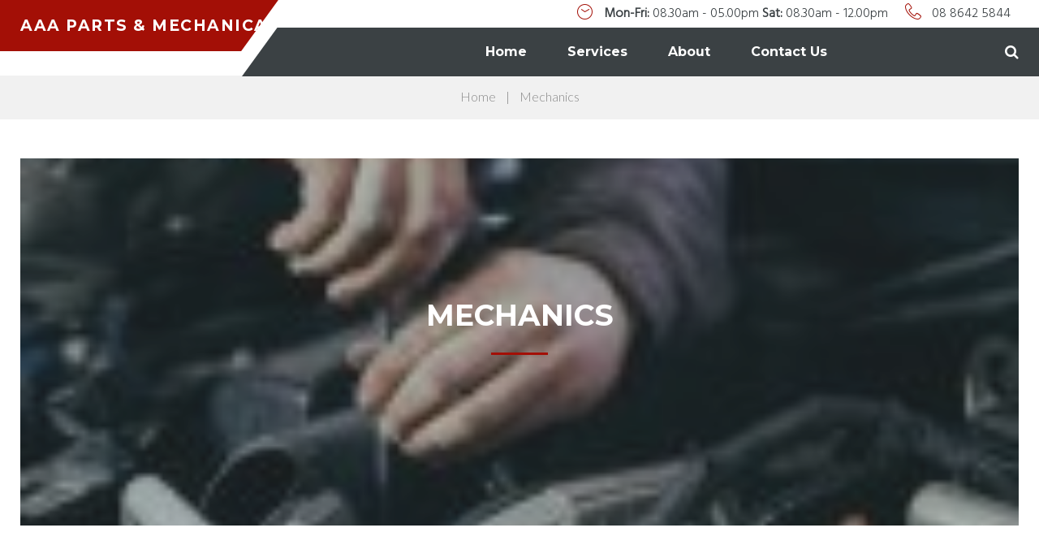

--- FILE ---
content_type: text/html; charset=UTF-8
request_url: https://aaaptaug.com.au/cherry-services/mechanics/
body_size: 14416
content:
<!DOCTYPE html>
<html lang="en-AU">
<head>
<meta charset="UTF-8">
<link rel="profile" href="http://gmpg.org/xfn/11">
<link rel="pingback" href="https://aaaptaug.com.au/xmlrpc.php">
<meta name="viewport" content="width=device-width, initial-scale=1, maximum-scale=1, user-scalable=no" />
<title>Mechanics - AAA Parts &amp; Mechanical</title>
<meta name='robots' content='max-image-preview:large' />
<!-- This site is optimized with the Yoast SEO plugin v12.5 - https://yoast.com/wordpress/plugins/seo/ -->
<meta name="robots" content="max-snippet:-1, max-image-preview:large, max-video-preview:-1"/>
<link rel="canonical" href="https://aaaptaug.com.au/cherry-services/mechanics/" />
<meta property="og:locale" content="en_US" />
<meta property="og:type" content="article" />
<meta property="og:title" content="Mechanics - AAA Parts &amp; Mechanical" />
<meta property="og:description" content="With a strong crew out the back AAA parts and mechanical can keep your car up to A1 health and make those repairs as required and with our motto “we can fix it from the missus to your massey” the guys aren’t afraid to give anything a go." />
<meta property="og:url" content="https://aaaptaug.com.au/cherry-services/mechanics/" />
<meta property="og:site_name" content="AAA Parts &amp; Mechanical" />
<meta property="og:image" content="https://aaaptaug.com.au/wp-content/uploads/2017/09/shutterstock_570992530-1024x683.jpg" />
<meta property="og:image:secure_url" content="https://aaaptaug.com.au/wp-content/uploads/2017/09/shutterstock_570992530-1024x683.jpg" />
<meta property="og:image:width" content="1024" />
<meta property="og:image:height" content="683" />
<meta name="twitter:card" content="summary" />
<meta name="twitter:description" content="With a strong crew out the back AAA parts and mechanical can keep your car up to A1 health and make those repairs as required and with our motto “we can fix it from the missus to your massey” the guys aren’t afraid to give anything a go." />
<meta name="twitter:title" content="Mechanics - AAA Parts &amp; Mechanical" />
<meta name="twitter:image" content="https://aaaptaug.com.au/wp-content/uploads/2017/09/shutterstock_570992530.jpg" />
<script type='application/ld+json' class='yoast-schema-graph yoast-schema-graph--main'>{"@context":"https://schema.org","@graph":[{"@type":"WebSite","@id":"https://aaaptaug.com.au/#website","url":"https://aaaptaug.com.au/","name":"AAA Parts &amp; Mechanical","potentialAction":{"@type":"SearchAction","target":"https://aaaptaug.com.au/?s={search_term_string}","query-input":"required name=search_term_string"}},{"@type":"ImageObject","@id":"https://aaaptaug.com.au/cherry-services/mechanics/#primaryimage","url":"https://aaaptaug.com.au/wp-content/uploads/2017/09/shutterstock_570992530.jpg","width":4200,"height":2800},{"@type":"WebPage","@id":"https://aaaptaug.com.au/cherry-services/mechanics/#webpage","url":"https://aaaptaug.com.au/cherry-services/mechanics/","inLanguage":"en-AU","name":"Mechanics - AAA Parts &amp; Mechanical","isPartOf":{"@id":"https://aaaptaug.com.au/#website"},"primaryImageOfPage":{"@id":"https://aaaptaug.com.au/cherry-services/mechanics/#primaryimage"},"datePublished":"2017-09-09T13:35:06+09:30","dateModified":"2017-11-26T10:47:32+10:30"}]}</script>
<!-- / Yoast SEO plugin. -->
<link rel='dns-prefetch' href='//maps-api-ssl.google.com' />
<link rel='dns-prefetch' href='//fonts.googleapis.com' />
<link rel='dns-prefetch' href='//s.w.org' />
<link rel="alternate" type="application/rss+xml" title="AAA Parts &amp; Mechanical &raquo; Feed" href="https://aaaptaug.com.au/feed/" />
<link rel="alternate" type="application/rss+xml" title="AAA Parts &amp; Mechanical &raquo; Comments Feed" href="https://aaaptaug.com.au/comments/feed/" />
<!-- <link rel='stylesheet' id='cherry-testi-swiper-css'  href='https://aaaptaug.com.au/wp-content/plugins/cherry-testi/includes/swiper/css/swiper.min.css?ver=4.3.5' type='text/css' media='all' /> -->
<!-- <link rel='stylesheet' id='cherry-testi-css'  href='https://aaaptaug.com.au/wp-content/plugins/cherry-testi/public/assets/css/style.css?ver=1.1.3' type='text/css' media='all' /> -->
<!-- <link rel='stylesheet' id='jquery-swiper-css'  href='https://aaaptaug.com.au/wp-content/themes/transitec/assets/css/swiper.min.css?ver=3.3.0' type='text/css' media='all' /> -->
<!-- <link rel='stylesheet' id='wp-block-library-css'  href='https://aaaptaug.com.au/wp-includes/css/dist/block-library/style.min.css?ver=5.7.14' type='text/css' media='all' /> -->
<!-- <link rel='stylesheet' id='wc-block-style-css'  href='https://aaaptaug.com.au/wp-content/plugins/woo-gutenberg-products-block/build/style.css?ver=2.5.16' type='text/css' media='all' /> -->
<!-- <link rel='stylesheet' id='cherry-services-css'  href='https://aaaptaug.com.au/wp-content/plugins/cherry-services-list/public/assets/css/cherry-services.css?ver=1.4.7' type='text/css' media='all' /> -->
<!-- <link rel='stylesheet' id='cherry-services-theme-css'  href='https://aaaptaug.com.au/wp-content/plugins/cherry-services-list/public/assets/css/cherry-services-theme.css?ver=1.4.7' type='text/css' media='all' /> -->
<!-- <link rel='stylesheet' id='cherry-services-grid-css'  href='https://aaaptaug.com.au/wp-content/plugins/cherry-services-list/public/assets/css/cherry-services-grid.css?ver=1.4.7' type='text/css' media='all' /> -->
<!-- <link rel='stylesheet' id='font-awesome-css'  href='https://aaaptaug.com.au/wp-content/themes/transitec/assets/css/font-awesome.min.css?ver=4.6.3' type='text/css' media='all' /> -->
<!-- <link rel='stylesheet' id='woocommerce-layout-css'  href='https://aaaptaug.com.au/wp-content/plugins/woocommerce/assets/css/woocommerce-layout.css?ver=3.8.3' type='text/css' media='all' /> -->
<link rel="stylesheet" type="text/css" href="//aaaptaug.com.au/wp-content/cache/wpfc-minified/fs3mlw7w/2lgmq.css" media="all"/>
<!-- <link rel='stylesheet' id='woocommerce-smallscreen-css'  href='https://aaaptaug.com.au/wp-content/plugins/woocommerce/assets/css/woocommerce-smallscreen.css?ver=3.8.3' type='text/css' media='only screen and (max-width: 768px)' /> -->
<link rel="stylesheet" type="text/css" href="//aaaptaug.com.au/wp-content/cache/wpfc-minified/motyal2c/2lgmq.css" media="only screen and (max-width: 768px)"/>
<!-- <link rel='stylesheet' id='woocommerce-general-css'  href='https://aaaptaug.com.au/wp-content/plugins/woocommerce/assets/css/woocommerce.css?ver=3.8.3' type='text/css' media='all' /> -->
<link rel="stylesheet" type="text/css" href="//aaaptaug.com.au/wp-content/cache/wpfc-minified/10p4barh/2lgmq.css" media="all"/>
<style id='woocommerce-inline-inline-css' type='text/css'>
.woocommerce form .form-row .required { visibility: visible; }
</style>
<!-- <link rel='stylesheet' id='wc-gateway-ppec-frontend-css'  href='https://aaaptaug.com.au/wp-content/plugins/woocommerce-gateway-paypal-express-checkout/assets/css/wc-gateway-ppec-frontend.css?ver=5.7.14' type='text/css' media='all' /> -->
<!-- <link rel='stylesheet' id='slider-pro-css'  href='https://aaaptaug.com.au/wp-content/plugins/cherry-projects/public/assets/css/slider-pro.min.css?ver=1.2.4' type='text/css' media='all' /> -->
<!-- <link rel='stylesheet' id='dashicons-css'  href='https://aaaptaug.com.au/wp-includes/css/dashicons.min.css?ver=5.7.14' type='text/css' media='all' /> -->
<!-- <link rel='stylesheet' id='magnific-popup-css'  href='https://aaaptaug.com.au/wp-content/themes/transitec/assets/css/magnific-popup.min.css?ver=1.1.0' type='text/css' media='all' /> -->
<!-- <link rel='stylesheet' id='cherry-projects-styles-css'  href='https://aaaptaug.com.au/wp-content/plugins/cherry-projects/public/assets/css/styles.css?ver=1.2.15' type='text/css' media='all' /> -->
<link rel="stylesheet" type="text/css" href="//aaaptaug.com.au/wp-content/cache/wpfc-minified/8idee1jd/2lnmj.css" media="all"/>
<link rel='stylesheet' id='cherry-google-fonts-transitec-css'  href='//fonts.googleapis.com/css?family=Hind%3A300%7CMontserrat%3A700%2C400%7CLato%3A300&#038;subset=latin&#038;ver=5.7.14' type='text/css' media='all' />
<!-- <link rel='stylesheet' id='cherry-handler-css-css'  href='https://aaaptaug.com.au/wp-content/plugins/cherry-projects/cherry-framework/modules/cherry-handler/assets/css/cherry-handler-styles.min.css?ver=1.5.11' type='text/css' media='all' /> -->
<!-- <link rel='stylesheet' id='linearicons-css'  href='https://aaaptaug.com.au/wp-content/themes/transitec/assets/css/linearicons.css?ver=5.7.14' type='text/css' media='all' /> -->
<!-- <link rel='stylesheet' id='tm-builder-swiper-css'  href='https://aaaptaug.com.au/wp-content/plugins/power-builder-upd/framework/assets/css/swiper.min.css?ver=1.4.0' type='text/css' media='all' /> -->
<!-- <link rel='stylesheet' id='tm-builder-modules-style-css'  href='https://aaaptaug.com.au/wp-content/plugins/power-builder-upd/framework/assets/css/style.css?ver=1.4.0' type='text/css' media='all' /> -->
<!-- <link rel='stylesheet' id='cherry-team-css'  href='https://aaaptaug.com.au/wp-content/plugins/cherry-team-members/public/assets/css/cherry-team.css?ver=1.4.6' type='text/css' media='all' /> -->
<!-- <link rel='stylesheet' id='cherry-team-grid-css'  href='https://aaaptaug.com.au/wp-content/plugins/cherry-team-members/public/assets/css/cherry-team-grid.css?ver=1.4.6' type='text/css' media='all' /> -->
<!-- <link rel='stylesheet' id='material-icons-css'  href='https://aaaptaug.com.au/wp-content/themes/transitec/assets/css/material-icons.min.css?ver=2.2.0' type='text/css' media='all' /> -->
<!-- <link rel='stylesheet' id='linear-icons-css'  href='https://aaaptaug.com.au/wp-content/themes/transitec/assets/css/linearicons.css?ver=1.0.0' type='text/css' media='all' /> -->
<!-- <link rel='stylesheet' id='transitec-theme-style-css'  href='https://aaaptaug.com.au/wp-content/themes/transitec-wsdam/style.css?ver=1.0.0' type='text/css' media='all' /> -->
<link rel="stylesheet" type="text/css" href="//aaaptaug.com.au/wp-content/cache/wpfc-minified/961944i8/2lgmq.css" media="all"/>
<script src='//aaaptaug.com.au/wp-content/cache/wpfc-minified/86ntoarh/hcpkg.js' type="text/javascript"></script>
<!-- <script type='text/javascript' src='https://aaaptaug.com.au/wp-includes/js/jquery/jquery.min.js?ver=3.5.1' id='jquery-core-js'></script> -->
<!-- <script type='text/javascript' src='https://aaaptaug.com.au/wp-includes/js/jquery/jquery-migrate.min.js?ver=3.3.2' id='jquery-migrate-js'></script> -->
<link rel="https://api.w.org/" href="https://aaaptaug.com.au/wp-json/" /><link rel="EditURI" type="application/rsd+xml" title="RSD" href="https://aaaptaug.com.au/xmlrpc.php?rsd" />
<link rel="wlwmanifest" type="application/wlwmanifest+xml" href="https://aaaptaug.com.au/wp-includes/wlwmanifest.xml" /> 
<meta name="generator" content="WordPress 5.7.14" />
<meta name="generator" content="WooCommerce 3.8.3" />
<link rel='shortlink' href='https://aaaptaug.com.au/?p=1626' />
<link rel="alternate" type="application/json+oembed" href="https://aaaptaug.com.au/wp-json/oembed/1.0/embed?url=https%3A%2F%2Faaaptaug.com.au%2Fcherry-services%2Fmechanics%2F" />
<link rel="alternate" type="text/xml+oembed" href="https://aaaptaug.com.au/wp-json/oembed/1.0/embed?url=https%3A%2F%2Faaaptaug.com.au%2Fcherry-services%2Fmechanics%2F&#038;format=xml" />
<noscript><style>.woocommerce-product-gallery{ opacity: 1 !important; }</style></noscript>
<style type="text/css">.recentcomments a{display:inline !important;padding:0 !important;margin:0 !important;}</style><style type="text/css">/* #Typography */body {font-style: normal;font-weight: 300;font-size: 16px;line-height: 1.67;font-family: Hind, sans-serif;letter-spacing: 0em;text-align: left;color: #888888;}h1,.h1-style {font-style: normal;font-weight: 700;font-size: 27px;line-height: 1.325;font-family: Montserrat, sans-serif;letter-spacing: 0em;text-align: inherit;color: #000000;}h2,.h2-style {font-style: normal;font-weight: 700;font-size: 22px;line-height: 1.333;font-family: Montserrat, sans-serif;letter-spacing: 0em;text-align: inherit;color: #000000;}h3,.h3-style {font-style: normal;font-weight: 700;font-size: 24px;line-height: 1.35;font-family: Montserrat, sans-serif;letter-spacing: 0.06em;text-align: inherit;color: #000000;}h4,.h4-style {font-style: normal;font-weight: 700;font-size: 23px;line-height: 1.43;font-family: Montserrat, sans-serif;letter-spacing: 0.05em;text-align: inherit;color: #333;}h5,.h5-style {font-style: normal;font-weight: 400;font-size: 20px;line-height: 1.54;font-family: Montserrat, sans-serif;letter-spacing: 0.06em;text-align: inherit;color: #000000;}h6,.h6-style {font-style: normal;font-weight: 400;font-size: 14px;line-height: 1.89;font-family: Montserrat, sans-serif;letter-spacing: 0em;text-align: inherit;color: #333;}@media (min-width: 992px) {h1,.h1-style { font-size: 54px; }h2,.h2-style { font-size: 36px; }h3,.h3-style { font-size: 30px; }h4,.h4-style { font-size: 24px; }}a,h1 a:hover,h2 a:hover,h3 a:hover,h4 a:hover,h5 a:hover,h6 a:hover,.not-found .page-title { color: #a30f06; }a:hover { color: #000000; }/* #Invert Color Scheme */.invert { color: #ffffff; }.invert h1 { color: #ffffff; }.invert h2 { color: #ffffff; }.invert h3 { color: #ffffff; }.invert h4 { color: #ffffff; }.invert h5 { color: #ffffff; }.invert h6 { color: #ffffff; }.invert a { color: #ffffff; }.invert a:hover { color: #bf0033; }.invert.invert_primary a:hover {color: #000000;}.text-accent-1 { color: #a30f06; }.invert .text-accent-1 { color: #f6f6f6;}.text-accent-2 { color: #636363; }.invert .text-accent-2 { color: #bf0033; }.text-accent-3 { color: #3b4144; }.invert .text-accent-3 { color: #ffffff; }/* #Layout */@media (min-width: 1200px) {.site .container {max-width: 1404px;}}/* #404 */body.error404 .site-content {background-color: #172646;background-repeat: no-repeat;background-position: center top;background-attachment: scroll;}.error-404 .btn-secondary{background-color: #a30f06;border-color: #a30f06;}/* #Elements */blockquote {color: #636363;font-size: 20px;line-height: 1.54;font-family: Montserrat, sans-serif;font-weight:400;}blockquote:before {color: #a30f06;}blockquote cite {font-size: 16px;line-height: 1.67;font-family: Hind, sans-serif;font-weight: 300;color: #888888;}code {color: #ffffff;background-color: #636363;border-color: #636363;font-family: Hind, sans-serif;}.single-post .post > .entry-content > p:first-of-type:first-letter,.dropcaps {background-color: #a30f06;color: #ffffff;}/*List*/.entry-content ol >li:before,.site-main ol >li:before,.entry-content ul:not([class]) > li:before,.site-main ul:not([class]) > li:before {color: #636363;}ul li:before{background-color: #a30f06;}/* Page preloader */.preloader-boxes svg polygon {fill: #a30f06;}.preloader-boxes svg polyline:nth-of-type(2) {fill:rgba(255,255,255,0.5);}.preloader-boxes svg polyline:nth-of-type(1) {fill: #ffffff;}.page-title:before{background: #a30f06;}/* #Header */.header-container {background-color: #172646;background-image: url();background-repeat: no-repeat;background-position: center top;background-attachment: scroll;}@media (min-width: 1200px ) {.site-header.style-5.transparent .header-container {max-width: calc(1404px - 50px);}}.site-header.style-3 .header-container_wrap:before,.site-header.style-4 .header-container_wrap:before {background-color: #3b4144;}.site-header.style-3 .custom_top_wrapper:after,.site-header.style-2 .custom_top_wrapper:after {background-color: #a30f06;}/* ##Logo */.site-logo {font-style: normal;font-weight: 700;font-size: 19px;font-family: Montserrat, sans-serif;}.site-logo__link,.site-logo__link:hover {color: #636363;}/* ##Top Panel */.top-panel {background-color: #fff;}.top-panel .social-list a{color: #3b4144;}.top-panel .social-list a:hover{color: #a30f06;}.top-panel__container:after {background-color: #a30f06;}.top-panel.invert .social-list a{color: #ffffff;}.top-panel.invert .social-list a:hover{color: #a30f06;}.site-header-cart .cart-contents i {color: rgb(200,200,200);}.invert .site-header-cart .cart-contents i {color: #ffffff;}.site-header-cart .cart-contents:hover i,.invert .site-header-cart .cart-contents:hover i{color: #a30f06;}/*Contact block*/.site-header .contact-block__label,.contact-block a,.contact-block__text{color:#3b4144;}.site-header .invert .contact-block__label,.invert .contact-block a,.invert .contact-block__text{color:#ffffff;}.invert .contact-block a:hover{color: #a30f06;}.contact-block__icon{color: #a30f06;}.site-header.style-4 .contact-block a:hover {color: #a30f06;}@media (max-width: 1200px ) {.site-header.style-4 .contact-block__icon,.site-header.style-4 .contact-block a:hover {color: #f6f6f6;}}/* #Fields */input[type='text'],input[type='email'],input[type='url'],input[type='password'],input[type='search'],input[type='number'],input[type='tel'],input[type='range'],input[type='date'],input[type='month'],input[type='week'],input[type='time'],input[type='datetime'],input[type='datetime-local'],input[type='color'],select,textarea {color: #888888;}/* #Search Form */.search-form__field {color: #888888;}.search-form__input-wrap i,.search-form__toggle,.search-form__close {color: rgb(200,200,200);}.invert .search-form__toggle,.invert .search-form__close {color: #ffffff;}.search-form__toggle:hover,.invert .search-form__toggle:hover,.search-form__close:hover,.invert .search-form__close:hover{color: #a30f06;}.top-panel .search-form__submit,.header-container .search-form__submit,.mobile-panel .search-form__submit{color: #000000;}.top-panel .search-form__submit:hover,.header-container .search-form__submit:hover,.mobile-panel .search-form__submit:hover,.top-panel.invert .search-form__submit:hover,.header-container.invert .search-form__submit:hover,.mobile-panel.invert .search-form__submit:hover{color: #a30f06;}.top-panel.invert .search-form__field {color: #ffffff; }.top-panel.invert .search-form__field::-webkit-input-placeholder { color: #ffffff; }.top-panel.invert .search-form__field::-moz-placeholder { color: #ffffff; }.top-panel.invert .search-form__field:-moz-placeholder { color: #ffffff; }.top-panel.invert .search-form__field:-ms-input-placeholder { color: #ffffff; }.header-container.invert .search-form__field {color: #ffffff; }.header-container.invert .search-form__field::-webkit-input-placeholder { color: #ffffff; }.header-container.invert .search-form__field::-moz-placeholder { color: #ffffff; }.header-container.invert .search-form__field:-moz-placeholder { color: #ffffff; }.header-container.invert .search-form__field:-ms-input-placeholder { color: #ffffff; }/* #Comment, Contact, Password Forms */[class^="comment-form-"] i{color: rgb(200,200,200);}.comment-form .submit,.wpcf7-submit,.post-password-form label + input {color: #ffffff;background-color: #a30f06;border-color: #a30f06;}.comment-form .submit:hover,.wpcf7-submit:hover,.post-password-form label + input:hover {color: #ffffff;background-color: #636363;border-color: #636363;}.comment-form .submit:active,.wpcf7-submit:active,.post-password-form label + input:active {box-shadow: 0 0 10px #636363;}/* #Input Placeholders */::-webkit-input-placeholder { color: #888888; }::-moz-placeholder{ color: #888888; }:-moz-placeholder{ color: #888888; }:-ms-input-placeholder{ color: #888888; }.social-list .menu-item > a {color: #888888;}.social-list .menu-item > a:hover {color: #a30f06;}/* #Main Menu */.main-navigation .menu > li > a,.invert .main-navigation.vertical-menu .menu > li > a,.invert .main-navigation .menu.isStuck > li > a,.invert .main-navigation.mobile-menu .menu > li > a,.invert .isStuck .menu-item__desc{color: #636363;}.invert .main-navigation > .menu > li > a {color: #ffffff;}.main-navigation .menu > li > a:hover,.main-navigation .menu > li.menu-hover > a,.main-navigation .menu > li.tm-mega-menu-hover > a,.main-navigation .menu > li.current_page_item > a,.main-navigation .menu > li.current_page_ancestor > a,.main-navigation .menu > li.current-menu-item > a,.main-navigation .menu > li.current-menu-ancestor > a,.invert .main-navigation.vertical-menu .menu > li > a:hover,.invert .main-navigation.vertical-menu .menu > li.menu-hover > a,.invert .main-navigation.vertical-menu .menu > li.current_page_item > a,.invert .main-navigation.vertical-menu .menu > li.current_page_ancestor > a,.invert .main-navigation.vertical-menu .menu > li.current-menu-item > a,.invert .main-navigation.vertical-menu .menu > li.current-menu-ancestor > a,.invert .main-navigation .menu.isStuck > li > a:hover,.invert .main-navigation .menu.isStuck > li.menu-hover > a,.invert .main-navigation .menu.isStuck > li.current_page_item > a,.invert .main-navigation .menu.isStuck > li.current_page_ancestor > a,.invert .main-navigation .menu.isStuck > li.current-menu-item > a,.invert .main-navigation .menu.isStuck > li.current-menu-ancestor > a,.invert .main-navigation.mobile-menu .menu > li > a:hover,.invert .main-navigation.mobile-menu .menu > li.menu-hover > a,.invert .main-navigation.mobile-menu .menu > li.current_page_item > a,.invert .main-navigation.mobile-menu .menu > li.current_page_ancestor > a,.invert .main-navigation.mobile-menu .menu > li.current-menu-item > a,.invert .main-navigation.mobile-menu .menu > li.current-menu-ancestor > a{color: #a30f06;}.main-navigation ul ul a {color: #636363;}.main-navigation .sub-menu > li > a:hover,.main-navigation .sub-menu > li.menu-hover > a,.main-navigation .sub-menu > li.current_page_item > a,.main-navigation .sub-menu > li.current_page_ancestor > a,.main-navigation .sub-menu > li.current-menu-item > a,.main-navigation .sub-menu > li.current-menu-ancestor > a {color: #636363 !important;}.menu-item__desc,.invert .sub-menu .menu-item__desc {color: #888888;}.invert .menu-item__desc {color: #ffffff;}.menu-toggle[aria-controls="main-menu"],.main-navigation .menu li .sub-menu-toggle,.main-navigation-buttons .navigation-button{color: #636363;}.main-navigation-buttons .navigation-button:hover {color: #a30f06;}.menu-toggle .menu-toggle-inner,.menu-toggle .menu-toggle-inner:before,.menu-toggle .menu-toggle-inner:after {background-color: #636363;}.invert .menu-toggle .menu-toggle-inner,.invert .menu-toggle .menu-toggle-inner:before,.invert .menu-toggle .menu-toggle-inner:after {background-color: #f6f6f6;}.menu-toggle:hover .menu-toggle-inner,.menu-toggle:hover .menu-toggle-inner:before,.menu-toggle:hover .menu-toggle-inner:after,.invert .menu-toggle:hover .menu-toggle-inner,.invert .menu-toggle:hover .menu-toggle-inner:before,.invert .menu-toggle:hover .menu-toggle-inner:after{background-color: #a30f06;}/* #Footer Menu */.footer-menu__items li a {color: #000000;}.invert .footer-menu__items li a {color: #ffffff;}.footer-menu__items li a:hover,.footer-menu__items li.current-menu-item a,.footer-menu__items li.current_page_item a,.invert .footer-menu__items li a:hover,.invert .footer-menu__items li.current-menu-item a,.invert .footer-menu__items li.current_page_item a {color: #a30f06;}/* #Top Menu */.top-panel__menu .menu-item.current-menu-item a,.top-panel__menu .menu-item.current_page_item a {color: #000000;}.invert .top-panel__menu .menu-item.current-menu-item a,.invert .top-panel__menu .menu-item.current_page_item a {color: #a30f06;}.main-navigation{font-family: Montserrat, sans-serif;}.invert .main-navigation:not(.vertical-menu) .sub-menu a{color: #a30f06;}.invert .main-navigation:not(.vertical-menu) .sub-menu a:hover{color: #3b4144;}.invert .main-navigation.isStuck .menu > li > a,.invert .main-navigation.mobile-menu .menu > li > a,.invert .menu-toggle[aria-controls="main-menu"],.invert .main-navigation .menu li .sub-menu-toggle{color: #636363;}.main-navigation:not(.vertical-menu) .sub-menu,.main-navigation.mobile-menu {background: #f6f6f6;}/* #Entry Meta */.sticky__label {color: #ffffff;background-color: #a30f06;margin-top: calc(((20px * 1.54) - 30px) / 2);}.posts-list--default .sticky__label{margin-top: calc(((23px * 1.43) - 30px) / 2);}@media (min-width: 992px) {.posts-list--default .sticky__label{margin-top: calc(((24px * 1.43) - 30px) / 2);}}.entry-meta{font-style: normal;font-weight: 300;font-size: 16px;line-height: 2.43;font-family: Hind, sans-serif;letter-spacing: 0em;color: #a30f06;}#tm_builder_outer_content .tm_pb_posts.tm_pb_module .tm-posts_item .tm-posts_item_meta a {color: #888888;}#tm_builder_outer_content .tm_pb_posts.tm_pb_module .tm-posts_item .tm-posts_item_meta a:hover {color: #a30f06;}#tm_builder_outer_content .tm-posts_item_excerpt {color: #636363;}@media (min-width: 544px) {.single-modern-header .entry-meta {font-size: 16px;}}.invert .entry-meta a {color: #bf0033;}.invert .entry-meta a:hover,.invert.invert_primary .entry-meta a,.invert.invert_primary .entry-meta {color: #ffffff;}.invert.invert_primary .entry-meta a:hover {color: #000000;}.single-modern-header .posted-by {font-weight: 700;font-size: 16px;line-height: 1.43;font-family: Montserrat, sans-serif;letter-spacing: 0.05em;}.single-modern-header .entry-title {font-size: 18px;}@media (min-width: 544px) {.single-modern-header .posted-by { font-size: 23px; }.single-modern-header .entry-title { font-size: 22px; }}@media (min-width: 992px) {.single-modern-header .posted-by { font-size: 24px; }.single-modern-header .entry-title { font-size: 36px; }}.posted-by,.posted-by a {color: #888888;}.single-modern-header:not(.invert) .posted-by,.single-modern-header:not(.invert) .posted-by a{color: #000000}.invert .posted-by,.invert .posted-by a {color: #ffffff;}.posted-by a:hover,.single-modern-header .posted-by a:hover,.invert .posted-by a:hover {color: #a30f06;}.entry-meta i {color: rgb(200,200,200);}.invert .entry-meta i {color: #ffffff;}/* #Post Format */.format-audio .post-featured-content,.mejs-container-wrapper,.format-quote .post-featured-content,.single .format-quote .entry-content blockquote,.single-modern-header,.comment-content-wrap{background-color: #f6f6f6;}.comment-content-wrap:before{border-color: transparent #f6f6f6 transparent transparent;}.comment .fn{font-family: Hind, sans-serif;font-size: 16px;font-weight: 300;line-height: 1.67;color: #636363;}.comment .comment-content p {font-size: 15px;}.format-link .post-featured-content {background-color: #a30f06;}/* #Author Bio */.post-author__title,.comment-reply-title,.comments-title{font-size: 14px;line-height: 1.89;}.post-author__title a{color: #000000;}.post-author__title a:hover {color: #a30f06;}.post-author-bio .post-author__content {font-size: 15px;}/* #Comments */.comment .comment-date {font-style: normal;font-size: 16px;}.comment .comment-date__link {color: #000000;}.comment .comment-date__link:hover {color: #a30f06;}.comment .comment-content p {font-size: 13px;}.comment-reply-link,#cancel-comment-reply-link {font-size: 16px;}.comment-reply-link {font-style: normal;}#cancel-comment-reply-link {color: #a30f06;}#cancel-comment-reply-link:hover {color: #000000;}/* #Swiper navigation*/.swiper-pagination-bullet {background-color: #f6f6f6;}.swiper-pagination-bullet-active,.swiper-pagination-bullet:hover{background-color: #a30f06;box-shadow: 0 0 0 3px #a30f06;}.swiper-button-next,.swiper-button-prev {color: rgb(200,200,200);background-color: #f6f6f6;}.swiper-button-next:not(.swiper-button-disabled):hover,.swiper-button-prev:not(.swiper-button-disabled):hover{color: #a30f06;}/* Image pop-up */a[data-popup="magnificPopup"]:before,.mini-gallery a:before {background-color: #a30f06;}/* Audio list */.wp-playlist.wp-audio-playlist.wp-playlist-light {background-color: #3b4144;border-color: #3b4144;}.wp-playlist.wp-audio-playlist.wp-playlist-light .wp-playlist-caption {color: #888888;}.wp-playlist.wp-audio-playlist .wp-playlist-current-item .wp-playlist-caption .wp-playlist-item-title{font-style: normal;font-weight: 400;font-size: 14px;line-height: 1.89;font-family: Montserrat, sans-serif;letter-spacing: 0em;color: #333;}.wp-playlist.wp-audio-playlist.wp-playlist-dark .wp-playlist-current-item .wp-playlist-caption .wp-playlist-item-title{color: #ffffff;}.post .entry-title {font-size: 20px;line-height: 1.54;}.single .post .entry-title {font-size: 24px;line-height: 1.43;}.single .post .entry-title:before{background-color: #a30f06;}[class*="blog-grid"] .post .entry-title,[class*="blog-masonry"] .post .entry-title,[class*="blog-vertical-justify"] .post .entry-title{font-size: 14px;line-height: 1.89;}/*Gallery Post Swiper*/.swiper-button-next,.swiper-button-prev,.swiper-button-next:not(.swiper-button-disabled):hover,.swiper-button-prev:not(.swiper-button-disabled):hover{color:#ffffff;}/* #Paginations */.site-content .page-links a,.site-content .page-numbers,#tm_builder_outer_content .pagination .page-numbers {background-color: #f6f6f6;border-color: #f6f6f6;}.site-content .page-numbers.next,.site-content .page-numbers.prev,#tm_builder_outer_content .pagination .page-numbers.next,#tm_builder_outer_content .pagination .page-numbers.prev {color: #000000;}.site-content .page-numbers.next:hover,.site-content .page-numbers.prev:hover,#tm_builder_outer_content .pagination .page-numbers.next:hover,#tm_builder_outer_content .pagination .page-numbers.prev:hover{color: #a30f06;}.site-content .page-numbers,.site-content .page-numbers:hover{color: #888888;}/* #Breadcrumbs */.breadcrumbs:before{background: linear-gradient(to bottom, rgb(28,34,37), rgb(64,70,73));}.breadcrumbs__item {font-style: normal;font-weight: 300;font-size: 16px;line-height: 1.625;font-family: Lato, sans-serif;letter-spacing: 0em;}.breadcrumbs__item-target {color: #000000;}.breadcrumbs .breadcrumbs__item a,.breadcrumbs .breadcrumbs__item-target{color: #888888;}.breadcrumbs .breadcrumbs__item a:hover{color: #a30f06}/* #Footer */.site-footer {background-color: #3b4144;}.footer-area-wrap {background-color: #ffffff;}.sidebar .widget, .tm_pb_column_1_4 .widget,.tm_pb_column_1_3 .widget,.footer-area:not(.footer-area--fullwidth) .widget{font-size: 15px;}.footer-area-wrap a,.footer-area-wrap.invert .widget_recent_comments a:hover{color: #a30f06;}.footer-area-wrap a:hover {color: #ffffff;}.footer-menu{font-family: Montserrat, sans-serif;}.site-footer.default .footer-area-wrap + .footer-container:before{max-width: calc((1404 - 50)*1px);border-top-color: rgba(255,255,255,0.2);}.site-footer.default .site-info-wrap a {color: #888888;}.site-footer.default .site-info-wrap a:hover {color: #a30f06;}.contact-block a:hover {color: #a30f06;}/* #ToTop button */#toTop {color: #ffffff;background-color: #a30f06;}#toTop:hover {background-color: #636363;}/* #Magnific Popup*/.mfp-iframe-holder .mfp-close ,.mfp-image-holder .mfp-close {color: rgb(200,200,200);}.mfp-iframe-holder .mfp-close:hover,.mfp-image-holder .mfp-close:hover{color: #636363;}.mfp-iframe-holder .mfp-arrow:before,.mfp-iframe-holder .mfp-arrow:after,.mfp-image-holder .mfp-arrow:before,.mfp-image-holder .mfp-arrow:after{background-color: rgb(200,200,200);}.mfp-iframe-holder .mfp-arrow:hover:before,.mfp-iframe-holder .mfp-arrow:hover:after,.mfp-image-holder .mfp-arrow:hover:before,.mfp-image-holder .mfp-arrow:hover:after{background-color: #636363;}/* #Button Appearance Styles (regular scheme) */.link {color: #000000;}.invert .link {color: #ffffff;}.link:hover,.invert .link:hover {color: #a30f06;}.btn,.btn-primary,.btn-secondary,.btn:hover,.btn-primary:hover,.btn-secondary:hover,.invert .btn-primary,.invert .btn-secondary,.invert .btn-primary:hover,.invert .btn-secondary:hover{color: #ffffff;}.btn,.btn-primary {background-color: #a30f06;border-color: #a30f06;}.btn:hover,.btn-primary:hover {background-color: rgba(191,0,51,0);color: #a30f06;border-color: #a30f06;}.btn:active,.btn-primary:active {box-shadow: 0 0 10px #bf0033;}.btn-secondary {background-color: #636363;border-color: #636363;}.btn-secondary:hover {background-color: #a30f06;border-color: #a30f06;}.btn-secondary:active {box-shadow: 0 0 10px #a30f06;}.error-404 .btn-secondary:hover {color: #ffffff;border-color: #ffffff;}.btn-default {color: #636363;}.btn-default:hover {color: #ffffff;background-color: #a30f06;border-color: #a30f06;}.btn-default:active {box-shadow: 0 0 10px #a30f06;}/* #Button Appearance Styles (invert scheme) */.invert .btn,.invert .btn-primary,.invert .btn-secondary,.invert .btn-default {color: #ffffff;border-color: #ffffff;}.invert .btn-primary:hover,.invert .btn-secondary:hover,.invert .btn-default:hover {color: #000000;border-color: #ffffff;background-color: #ffffff;}/* #Widget Calendar */.widget_calendar caption {color: #636363;}.invert .widget_calendar caption {color: #ffffff;}.widget_calendar tbody td:not(.pad),#tm_builder_outer_content .tm_pb_widget_area .widget_calendar table tbody td:not(.pad) {background-color: #f6f6f6;}.invert .widget_calendar tbody td:not(.pad),#tm_builder_outer_content .invert .tm_pb_widget_area .widget_calendar table tbody td:not(.pad) {background-color: #f6f6f6;color: #888888;}.widget_calendar tbody td a,#tm_builder_outer_content .tm_pb_widget_area .widget_calendar table tbody td a {background-color: #bf0033;border-color: #f6f6f6;}.widget_calendar tbody td a:hover,#tm_builder_outer_content .tm_pb_widget_area .widget_calendar table tbody td a:hover {background-color: #a30f06;color: #ffffff;border-color: #a30f06;}.widget_calendar tbody td#today,#tm_builder_outer_content .tm_pb_widget_area .widget_calendar table tbody td#today {background-color: #a30f06;color: #ffffff;}/* #Widget Tag Cloud */.tagcloud a {color: #888888;background-color: #3b4144;border-color: #3b4144;}/* #Widget Recent Posts - Comments, Archive */.widget_recent_entries a,.widget_recent_comments a,.widget_archive a{color: #a30f06;}.invert .widget_recent_entries a,.invert .widget_recent_comments a,.invert .widget_archive a {color: #ffffff;}.widget_recent_entries a:hover,.widget_recent_comments a:hover,.widget_archive a:hover {color: #888888;}.widget_recent_entries .post-date {color: #a30f06;}.invert .widget_recent_entries .post-date {color: #f6f6f6;}.widget-title{font-size: 14px;line-height: 1.89;}.tagcloud a{background-color: #f6f6f6;border-color: #f6f6f6;}.invert .footer-area .widget_recent_entries a,.invert .footer-area .widget_recent_comments a,.invert .footer-area .widget_archive a,.invert .footer-area .widget_nav_menu a:hover{color: #a30f06;}.invert .footer-area .widget_recent_entries a:hover,.invert .footer-area .widget_recent_comments a:hover,.invert .footer-area .widget_archive a:hover,.invert .footer-area .widget_nav_menu a{color: #ffffff;}.widget-taxonomy-tiles__content::before{background-color: #a30f06;}.widget-taxonomy-tiles__inner:hover .widget-taxonomy-tiles__content::before { background-color: #636363; }.invert .widget-image-grid__content::before{background-color: #636363;}.invert .widget-image-grid__title a:hover,.invert .widget-image-grid__date:hover {color: #a30f06;}.invert .widget-image-grid__terms a,.invert .widget-image-grid__author a:hover{color: #bf0033;}.invert .widget-image-grid__terms a:hover{color: #ffffff;}.invert .widget-image-grid__author,.invert .widget-image-grid__author a{color: #888888;}.widget-image-grid__terms,.widget-image-grid__author,.widget-image-grid__date {font-style: normal;font-weight: 300;font-size: 16px;line-height: 2.43;font-family: Hind, sans-serif;letter-spacing: 0em;}.smart-slider__instance .sp-next-thumbnail-arrow:before,.smart-slider__instance .sp-next-thumbnail-arrow:after,.smart-slider__instance .sp-previous-thumbnail-arrow:before,.smart-slider__instance .sp-previous-thumbnail-arrow:after {background-color: #a30f06;}.smart-slider__instance .sp-arrow {color: rgb(200,200,200);background-color: #f6f6f6;}.smart-slider__instance .sp-next-arrow:hover,.smart-slider__instance .sp-previous-arrow:hover {color: #a30f06;}.smart-slider__instance[data-title="true"] .sp-image-container:after,.smart-slider__instance[data-content="true"] .sp-image-container:after,.smart-slider__instance[data-more-btn="true"] .sp-image-container:after,.smart-slider__instance .sp-button {background-color: rgba(99,99,99,0.3);}.smart-slider__instance .sp-button:hover,.smart-slider__instance .sp-button.sp-selected-button {background-color: #a30f06;}.smart-slider__instance .sp-full-screen-button {color: #a30f06;}.smart-slider__instance .sp-full-screen-button:hover {color: #636363;}.smart-slider__instance .sp-selected-thumbnail {border-color: #a30f06;}.smart-slider__instance .sp-bottom-thumbnails .sp-selected-thumbnail,.smart-slider__instance .sp-top-thumbnails .sp-selected-thumbnail{border-color: #f6f6f6;}.smart-slider__instance p.sp-content {font-style: normal;font-weight: 300;font-size: 16px;line-height: 1.67;font-family: Hind, sans-serif;}.instagram__cover {background-color: rgba(163,15,6,0.8);}.widget-instagram .instagram__date {font-style: normal;color: #a30f06;}.widget-instagram .instagram__caption {color: #636363;}.subscribe-block__input { color: #888888; }.subscribe-block__input-wrap i {color: rgb(200,200,200);}/* #Custom posts*/.sidebar .custom-posts .entry-title,.tm_pb_column_1_3 .custom-posts .entry-title,.tm_pb_column_1_4 .custom-posts .entry-title,.footer-area:not(.footer-area--fullwidth) .custom-posts .entry-title {font-size: 11px;}.widget-playlist-slider .sp-next-thumbnail-arrow:before,.widget-playlist-slider .sp-next-thumbnail-arrow:after,.widget-playlist-slider .sp-previous-thumbnail-arrow:before,.widget-playlist-slider .sp-previous-thumbnail-arrow:after,.widget-playlist-slider .sp-arrow.sp-previous-arrow:before,.widget-playlist-slider .sp-arrow.sp-previous-arrow:after,.widget-playlist-slider .sp-arrow.sp-next-arrow:before,.widget-playlist-slider .sp-arrow.sp-next-arrow:after{background-color: #a30f06;}.widget-playlist-slider .sp-right-thumbnails .sp-thumbnail-container:hover {background-color: #3b4144;}.widget-playlist-slider .sp-right-thumbnails .sp-thumbnail-container.sp-selected-thumbnail {background-color: #a30f06;}.widget-playlist-slider .sp-thumbnail-container.sp-selected-thumbnail .sp-thumbnail .entry-meta,.widget-playlist-slider .sp-thumbnail-container.sp-selected-thumbnail .sp-thumbnail .posted-by,.widget-playlist-slider .sp-thumbnail-container.sp-selected-thumbnail .sp-thumbnail .sp-thumbnail-title{color: #ffffff;}.widget-playlist-slider .sp-slide--content-visible .sp-layer {background: linear-gradient(to bottom, rgba(99,99,99,0), rgba(99,99,99,0.8));}.widget-playlist-slider .sp-has-pointer .sp-selected-thumbnail:before,.widget-playlist-slider .sp-has-pointer .sp-selected-thumbnail:after{border-bottom-color: #a30f06;}.widget-fpblock__item-inner {background: linear-gradient(to bottom, rgba(99,99,99,0), rgba(99,99,99,0.8));}@media (min-width: 992px) {.full-width-header-area .widget-fpblock__item-featured .widget-fpblock__item-title,.after-content-full-width-area .widget-fpblock__item-featured .widget-fpblock__item-title,.before-content-area .widget-fpblock__item-featured .widget-fpblock__item-title,.after-content-area .widget-fpblock__item-featured .widget-fpblock__item-title{font-style: normal;font-weight: 700;font-size: 30px;line-height: 1.35;font-family: Montserrat, sans-serif;letter-spacing: 0.06em;}}/* #Contact-information*/.contact-information-widget .icon {color: #a30f06;}.invert .contact-information-widget .icon {color: #f6f6f6;}.cherry-team.team-wrap.template-grid-boxes .team-listing_content{background-color: rgba(163,15,6,0.9);}.cherry-team.team-wrap.template-grid-boxes .team-listing_content a:hover,.team-container .cherry-team-filter_link {color: #000000;}.cherry-team.team-wrap.template-grid-boxes-2 .team-listing_image:before,.team-skills_bar {background-color: #3b4144;}.team-container .cherry-team-filter_link:hover,.team-container .cherry-team-filter_item.active .cherry-team-filter_link {color: #a30f06;}.team-skills_label,.team-skills_line:before{font-style: normal;font-weight: 400;font-size: 14px;line-height: 1.89;font-family: Montserrat, sans-serif;letter-spacing: 0em;color: #333;}.team-heading_subtitle {color: #888888;}.cherry-team.team-wrap .team-listing_position,.cherry-team.team-wrap.template-single .team-meta{font-style: normal;}.team-heading_title{font-size: 36px;line-height: 1.333;}.team-heading_title:before{background-color: #a30f06;}.cherry-team .team-listing .team-item .team-listing_name{font-size: 14px;line-height: 1.89;}.cherry-team .team-listing .team-item .team-meta_item,.cherry-team.team-wrap.template-single .team-meta{color: #a30f06;}.cherry-team.template-grid-boxes .team-listing .team-item .team-meta_item{color: #ffffff;}.services-container .cherry-services-filter_link {color: #000000;}.services-container .cherry-services-filter_link:hover,.services-container .cherry-services-filter_item.active .cherry-services-filter_link {color: #a30f06;}.cherry-services .service-icon {color: #a30f06;}.service-features_label {font-style: normal;font-weight: 400;font-size: 14px;line-height: 1.89;font-family: Montserrat, sans-serif;letter-spacing: 0em;color: #333;}.cherry-services .cherry-spinner-double-bounce .cherry-double-bounce1,.cherry-services .cherry-spinner-double-bounce .cherry-double-bounce2 {background-color: #a30f06;}.tm_pb_cherry_services .services-item:nth-of-type(odd):before{background-color: #f6f6f6;}.tm_pb_cherry_services .services-item .title_wrap{font-size: 20px;line-height: 1.54;font-family: Montserrat, sans-serif;font-weight: 700;letter-spacing: 0.06;}@media (max-width: 1200px) {.tm_pb_cherry_services .services-item .title_wrap{font-size: 16px;}}.cherry-services .services-item * + .title_wrap:before {background-color: #a30f06;}.template-default .title_wrap:before{background-color: #a30f06;}.tm_pb_cherry_services .services-listing .services-item .title_wrap a{color: #a30f06;}.tm_pb_cherry_services .services-listing .services-item .title_wrap a:hover,.cherry-services .services-listing .services-item .thumb-block .title_wrap a:hover{color: #3b4144;}.cherry-services .services-listing .services-item .thumb-block .title_wrap a{color: #f6f6f6;}/*Media Icon Template*/.tm_pb_cherry_services .template-media-icon .services-item .title_wrap{font-size: 14px;line-height: 1.89;font-family: Montserrat, sans-serif;font-weight: 400;}.tm_pb_cherry_services .template-media-icon .services-item .title_wrap a{color: #333;}.tm_pb_cherry_services .template-media-icon .services-item .title_wrap a:hover{color: #a30f06;}.tm_pb_cherry_services .template-media-icon .icon-block{background-color: #a30f06;color: #ffffff;}.template-media-icon.cherry-services .service-icon {color: #ffffff;}.tm_pb_cherry_services .template-media-icon .icon-block:before{background-color: #636363;}.services-heading_title{font-size: 24px;line-height: 1.43;font-family: Montserrat, sans-serif;font-weight: 700;letter-spacing: 0.05em;}.services-heading_title:before{background-color: #a30f06;}/*Single service page*/.services-single-item .title_wrap h2{color: #ffffff;}.services-single-item .title_wrap h2:before{background-color: #a30f06;}.services-single-item .post-thumbnail{background-color: #3b4144;}/*Single service Call to Action Block*/.services-single-item .cta_wrap{background-color: #a30f06;}.services-single-item .cta_wrap *{color: #ffffff;}.services-single-item .service-cta h3 {font-size: 24px;line-height: 1.43;}.services-single-item .service-cta h3:before {background-color: #ffffff;}.services-single-item .service-cta .cta-button {background-color: #ffffff;color: #3b4144;border-color: #ffffff;}.services-single-item .service-cta .cta-button:hover {background-color: rgba(255,255,255,0);color: #ffffff;border-color: #ffffff;}#tm_builder_outer_content .services-heading_super_title {font-size: 36px;font-weight: 700;}@media (max-width: 767px) {#tm_builder_outer_content .services-heading_super_title {font-size: 16px;}}.services-heading_super_title:after {background-color: #a30f06;}.tm-testi .tm-testi__item-name {font-style: normal;font-weight: 400;font-size: 14px;line-height: 1.89;font-family: Montserrat, sans-serif;letter-spacing: 0em;color: #333;}.tm-testi blockquote {font-style: normal;font-weight: 300;font-size: 16px;line-height: 1.67;font-family: Hind, sans-serif;letter-spacing: 0em;color: #888888;}.tm-testi__item-body cite:before{color: #333;}.tm-testi .swiper-container-3d .swiper-slide-shadow-left,.tm-testi .swiper-container-3d .swiper-slide-shadow-right {background-color: #3b4144;}.tm-testi--speech-bubble .tm-testi__item-body p:before {color: #a30f06;}.cherry-projects-wrapper,.cherry-projects-single-post,.cherry-projects-single-details-list ul li,.cherry-projects-terms-wrapper {color: #888888;}.cherry-projects-wrapper .cherry-spinner-double-bounce .cherry-double-bounce1,.cherry-projects-wrapper .cherry-spinner-double-bounce .cherry-double-bounce2,.cherry-projects-terms-wrapper .cherry-spinner-double-bounce .cherry-double-bounce1,.cherry-projects-terms-wrapper .cherry-spinner-double-bounce .cherry-double-bounce2,.cherry-projects-wrapper ul.order-filters > li ul {background-color: #a30f06;}.cherry-projects-wrapper .projects-filters ul.projects-filters-list li span{color: #636363;}.cherry-projects-wrapper .projects-filters ul.projects-filters-list li.active span,.cherry-projects-wrapper .projects-filters ul.projects-filters-list li span:hover,.cherry-projects-wrapper ul.order-filters > li span.current{color: #a30f06;}.cherry-projects-wrapper .projects-item-instance .hover-content,.cherry-projects-terms-wrapper .projects-terms-container .hover-content{background-color: rgba(163,15,6,0.9);}.cherry-projects-wrapper .projects-item-instance .simple-icon,.cherry-projects-terms-wrapper .projects-terms-container .simple-icon{color: #ffffff;}.cherry-projects-wrapper .projects-item-instance .simple-icon:hover,.cherry-projects-terms-wrapper .projects-terms-container .simple-icon:hover,.cherry-projects-wrapper ul.order-filters > li ul li:hover span{color: #3b4144;}.cherry-projects-wrapper .projects-pagination .page-link li {background-color: #3b4144;border-color: #3b4144;color: #888888;}.cherry-projects-wrapper .projects-pagination .page-navigation span:hover {color: #a30f06;}.cherry-projects-wrapper .projects-ajax-button-wrapper .projects-ajax-button span {color: #ffffff;background-color: #a30f06;border-color: #a30f06;}.cherry-projects-wrapper .projects-ajax-button-wrapper .projects-ajax-button span:hover {background-color: #636363;border-color: #636363;}.cherry-projects-single-post .featured-image a .cover,.cherry-projects-single-post .additional-image a .cover,.cherry-projects-wrapper .projects-item-instance .featured-image a .cover {background-color: rgba(163,15,6,0.8);}.cherry-projects-single-post .featured-image a:before,.cherry-projects-single-post .additional-image a:before,.cherry-projects-wrapper .projects-item-instance .featured-image a:before {color: #ffffff;}.cherry-projects-single-details-list .cherry-projects-details-list-title {font-style: normal;font-weight: 400;font-size: 20px;line-height: 1.54;font-family: Montserrat, sans-serif;letter-spacing: 0.06em;color: #000000;}.cherry-projects-single-details-list ul li span,.cherry-projects-single-skills-list .cherry-skill-item .skill-label,.cherry-projects-single-skills-list ul .cherry-skill-item .skill-bar span em{font-style: normal;font-weight: 400;font-size: 14px;line-height: 1.89;font-family: Montserrat, sans-serif;letter-spacing: 0em;color: #333;}.cherry-projects-single-skills-list .cherry-skill-item .skill-bar {background-color: #3b4144;}.cherry-projects-single-skills-list .cherry-skill-item .skill-bar span {background-color: #a30f06;}.cherry-projects-single-skills-list .cherry-skill-item .skill-bar span em {color: #ffffff;}.cherry-projects-slider__instance .sp-arrow {color: rgba(255,255,255,0.6);}.cherry-projects-slider__instance .sp-arrow:hover{color: rgba(255,255,255,1);}.cherry-projects-slider__instance .slider-pro .sp-full-screen-button:hover:before {color: #a30f06;}.cherry-projects-slider__instance .sp-image-container:before {background: linear-gradient(to top, rgba(99,99,99,0), rgba(99,99,99,0.5));}.cherry-projects-terms-wrapper .projects-terms-container.grid-layout .project-terms-content,.cherry-projects-terms-wrapper .projects-terms-container.masonry-layout .project-terms-content,.cherry-projects-terms-wrapper .projects-terms-container.cascading-grid-layout .project-terms-content{background-color: #a30f06;}.projects-terms-item .terms-grid-default h5,.projects-terms-item .terms-grid-default-2 h5{font-size: 14px;line-height: 1.89;}.terms-grid-default .featured-image .cover{background-color: rgba(59,65,68,0.6);}.terms-grid-default:hover .cover,.cherry-projects-wrapper .projects-item-instance .grid-default-layout a .cover{background-color: rgba(163,15,6,0.95);}.cherry-projects-terms-wrapper .projects-terms-container .terms-grid-default .term-permalink span{font-family: Montserrat, sans-serif;}.cherry-projects-wrapper .projects-item-instance .terms-grid-default .simple-icon:hover,.cherry-projects-terms-wrapper .projects-terms-container .terms-grid-default .simple-icon:hover,.cherry-projects-wrapper .terms-grid-default ul.order-filters > li ul li:hover span{color: #a30f06;}.cherry-projects-terms-wrapper .projects-terms-container .terms-grid-default.project-terms-media .hover-content .term-permalink:hover:before{border-color: #3b4144;color: #3b4144;}.terms-grid-default a:hover,.cherry-projects-wrapper .projects-item-instance .grid-default-layout a:hover{color: #3b4144;}/*Cherry Project Terms Template Default 2*/.cherry-projects-terms-wrapper .projects-terms-container.grid-layout .terms-grid-default-2 .project-terms-content p,.cherry-projects-terms-wrapper .projects-terms-container.masonry-layout .terms-grid-default-2 .project-terms-content p{font-size: 16px;line-height: 1.67;}.cherry-projects-terms-wrapper .projects-terms-container .terms-grid-default-2 .term-permalink span{}.cherry-projects-wrapper .projects-item-instance .terms-grid-default-2 .simple-icon,.cherry-projects-terms-wrapper .projects-terms-container .terms-grid-default-2 .simple-icon,.cherry-projects-wrapper .terms-grid-default-2 ul.order-filters > li ul li span{color: #a30f06;}.cherry-projects-wrapper .projects-item-instance .terms-grid-default-2 .simple-icon:hover,.cherry-projects-terms-wrapper .projects-terms-container .terms-grid-default-2 .simple-icon:hover,.cherry-projects-wrapper .terms-grid-default-2 ul.order-filters > li ul li:hover span{color: #636363;}/*Cherry Single Project*/.cherry-projects-single .project-entry-title {font-size: 24px;line-height: 1.43;}.cherry-projects-single .project-entry-title:before{background-color: #a30f06;}/*Cherry Project Archive Page*/.project-media.grid-default-layout .hover-content .simple-icon:hover{color: #3b4144;}.project-media.grid-default-layout .project-entry-title{font-size: 14px;line-height: 1.89;}@media (min-width: 1600px){.project-media.grid-default-layout .project-entry-title{font-size: 20px;line-height: 1.54;}}.project-terms-caption.grid-default-layout .project-terms-caption-header{background-color: #3b4144;}.project-terms-caption.grid-default-layout .project-terms-caption-header .project-terms-title{color: #ffffff;}.project-terms-caption.grid-default-layout .project-terms-caption-content .container:before,.project-terms-caption.grid-default-layout .project-terms-caption-header .project-terms-title:before{background-color: #a30f06;}/*Cherry Projects Filters*/.cherry-projects-wrapper .projects-filters {font-family: Montserrat, sans-serif;font-size: 14px;line-height: 1.89;}.invert input[type='search'],.invert input[type='search'],.site-header .invert .search-submit,.cherry-search__field.search-field[type="search"] {color: #636363;}.mobile-panel .cherry-search .cherry-search__submit,.cherry-search__message.show,.top-panel .cherry-search .cherry-search__submit,.invert .cherry-search__results-item a{color: #888888;}.top-panel .cherry-search .cherry-search__submit:hover,.site-header .invert .search-submit:hover{color: #a30f06;}.invert input[type='search'] {color: #636363; }.invert input[type='search']::-webkit-input-placeholder { color: #636363; }.invert input[type='search']::-moz-placeholder { color: #636363; }.invert input[type='search']:-moz-placeholder { color: #636363; }.invert input[type='search']:-ms-input-placeholder { color: #636363; }#tm_builder_outer_content .tm_pb_taxonomy .tm_pb_taxonomy__content:before {background-color: #a30f06;}#tm_builder_outer_content .tm_pb_taxonomy .tm_pb_taxonomy__inner:hover .tm_pb_taxonomy__content:before {background-color: #636363;}.tm_pb_testimonial:before {color: #a30f06;}.tm-testi .tm-testi__item-name,#tm_builder_outer_content .tm_pb_testimonial.tm_pb_module .tm_pb_testimonial_meta_wrap,#tm_builder_outer_content .tm_pb_testimonial.tm_pb_module .tm_pb_testimonial_author{font-family: Hind, sans-serif;font-size: 16px;line-height: 1.67;color: #3b4144;}#tm_builder_outer_content .tm_pb_testimonial.tm_pb_module .tm_pb_testimonial_content:before{color: #a30f06;}#tm_builder_outer_content .tm-testi .swiper-container.swiper-container-horizontal .swiper-button-next,#tm_builder_outer_content .tm-testi .swiper-container.swiper-container-horizontal .swiper-button-prev{background-color: #ffffff;color: #888888;}#tm_builder_outer_content .tm-testi .swiper-container.swiper-container-horizontal .swiper-button-next:hover,#tm_builder_outer_content .tm-testi .swiper-container.swiper-container-horizontal .swiper-button-prev:hover{color: #a30f06;}#tm_builder_outer_content .tm-testi .tm-testi__title .tm-testi__title-sup {font-size: 36px;font-weight: 700;}@media (max-width: 767px) {#tm_builder_outer_content .tm-testi .tm-testi__title .tm-testi__title-sup {font-size: 16px;}}.tm-testi__title .tm-testi__title-sup:after {background-color: #a30f06;}.invert .tm-testi__item-body p {color: #f6f6f6;}#tm_builder_outer_content .tm_pb_team_member .tm_pb_team_member_name{font-style: normal;font-weight: 400;font-size: 14px;line-height: 1.89;font-family: Montserrat, sans-serif;letter-spacing: 0em;color: #333;}#tm_builder_outer_content .tm_pb_team_member .tm_pb_team_member_top:before {background-color: #3b4144;}#tm_builder_outer_content .tm_pb_team_member .tm_pb_member_position{color: #a30f06;}.tm_pb_member_social_links a:hover{color: #ffffff;}#tm_builder_outer_content .tm_pb_number_counter h3 {font-style: normal;font-weight: 400;font-size: 14px;line-height: 1.89;font-family: Montserrat, sans-serif;letter-spacing: 0em;color: #333;}#tm_builder_outer_content .tm_pb_number_counter .percent {font-style: normal;font-weight: 700;font-size: 36px;letter-spacing: 0em;}#tm_builder_outer_content .invert .tm_pb_number_counter h3{color: #ffffff;}#tm_builder_outer_content .tm_pb_toggle .tm_pb_toggle_title:before{color: #a30f06;}#tm_builder_outer_content .tm_pb_blurb.tm_pb_module h4 {font-style: normal;font-weight: 400;font-size: 14px;line-height: 1.89;font-family: Montserrat, sans-serif;letter-spacing: 0em;color: #636363;}#tm_builder_outer_content .tm_pb_blurb.tm_pb_module .tm_pb_button,#tm_builder_outer_content .tm_pb_blurb.tm_pb_module .tm_pb_button:after{color: #636363;}#tm_builder_outer_content .tm_pb_blurb.tm_pb_module .tm_pb_button:hover{background-color: #a30f06;border-color: #a30f06;color: #ffffff;}#tm_builder_outer_content .tm_pb_blurb.tm_pb_module .tm_pb_button:hover:after{color: #ffffff;}#tm_builder_outer_content .tm_pb_blurb.tm_pb_module .tm_pb_blurb_container h4 {font-size: 20px;}#tm_builder_outer_content .invert .tm_pb_blurb.tm_pb_module .tm_pb_blurb_container h4 {color: #ffffff;}#tm_builder_outer_content .tm_pb_audio_module {background-color: #a30f06;}#tm_builder_outer_content .tm_pb_audio_module_content h2 {font-style: normal;font-weight: 400;font-size: 20px;line-height: 1.54;font-family: Montserrat, sans-serif;letter-spacing: 0.06em;}#tm_builder_outer_content .tm_pb_audio_module .mejs-controls .mejs-currenttime{font-family: Hind, sans-serif;}.tm_pb_builder #tm_builder_outer_content .tm_pb_module.tm_pb_social_media_follow .tm_pb_social_icon a.follow_button {background-color: #a30f06;color: #ffffff;}.tm_pb_builder #tm_builder_outer_content .tm_pb_module.tm_pb_social_media_follow .tm_pb_social_icon a.follow_button:hover {background-color: #636363;}#tm_builder_outer_content .tm_pb_module.tm_pb_button,#tm_builder_outer_content .tm_pb_module .tm_pb_button,.cherry-projects-wrapper .projects-item-instance .terms-grid-default-2 .simple-icon,.cherry-projects-terms-wrapper .projects-terms-container .terms-grid-default-2 .simple-icon,.cherry-projects-wrapper .terms-grid-default-2 ul.order-filters > li ul li span {border-color: #a30f06;background-color: #a30f06;color: #ffffff;}#tm_builder_outer_content .tm_pb_button:hover,.cherry-projects-wrapper .projects-item-instance .terms-grid-default-2 .simple-icon:hover,.cherry-projects-terms-wrapper .projects-terms-container .terms-grid-default-2 .simple-icon:hover,.cherry-projects-wrapper .terms-grid-default-2 ul.order-filters > li ul li span:hover {background-color: transparent;color: #a30f06;border-color: #a30f06;}#tm_builder_outer_content .tm_pb_button:after,#tm_builder_outer_content .tm_pb_button:hover:after{color: #ffffff;}.btn,#tm_builder_outer_content .tm_pb_module .tm_pb_button {font-family: Montserrat, sans-serif;}#tm_builder_outer_content .invert .tm_pb_module .tm_pb_contact_submit.tm_pb_button,#tm_builder_outer_content .tm_pb_module .tm_pb_contact_submit.tm_pb_button{background-color: #a30f06;color: #ffffff;border-color: #a30f06;}#tm_builder_outer_content .invert .tm_pb_module .tm_pb_contact_submit.tm_pb_button:hover,#tm_builder_outer_content .tm_pb_module .tm_pb_contact_submit.tm_pb_button:hover{background-color: rgba(163,15,6,0);color: #a30f06;border-color: #a30f06;}.link{color: #a30f06;}.link:hover{color: #888888;}/*--------------------------------------------Invert Buttons---------------------------------------------*/.invert .btn,#tm_builder_outer_content .invert .tm_pb_module .tm_pb_button{color: #ffffff;background-color: rgba(99,99,99,0);border-color: #ffffff;}.invert .btn:hover,#tm_builder_outer_content .invert .tm_pb_module .tm_pb_button:hover{color: #3b4144;background-color: #ffffff;border-color: #ffffff;}.invert .link:hover,.invert .search-form__submit{color: #ffffff;}#tm_builder_outer_content .tm_pb_widget_area .widget-title{font-style: normal;font-weight: 400;font-size: 20px;line-height: 1.54;font-family: Montserrat, sans-serif;letter-spacing: 0.06em;color: #000000;}#tm_builder_outer_content .tm_pb_video_slider .tm-pb-arrow-next,#tm_builder_outer_content .tm_pb_video_slider .tm-pb-arrow-prev {color: rgb(200,200,200);}#tm_builder_outer_content .tm_pb_video_slider .tm-pb-arrow-next:hover,#tm_builder_outer_content .tm_pb_video_slider .tm-pb-arrow-prev:hover {color: #a30f06;}#tm_builder_outer_content .tm_pb_video_slider .tm_pb_slider_dots.tm_pb_controls_light+.tm-pb-controllers a {background-color: rgba(99,99,99,0.3);}#tm_builder_outer_content .tm_pb_video_slider .tm_pb_slider_dots.tm_pb_controls_light+.tm-pb-controllers a:hover,#tm_builder_outer_content .tm_pb_video_slider .tm_pb_slider_dots.tm_pb_controls_light+.tm-pb-controllers a.tm-pb-active-control {background-color: #a30f06;}#tm_builder_outer_content .tm_pb_brands_showcase_module__wrapper .tm_pb_brands_showcase_module__super-title {font-size: 20px;}#tm_builder_outer_content .tm_pb_brands_showcase_module__wrapper .tm_pb_brands_showcase_module__title {font-size: 24px;}#tm_builder_outer_content .tm_pb_brands_showcase_module .tm_pb_brands_showcase_module__sub-title {font-size: 14px;}@media (min-width: 992px) {#tm_builder_outer_content .tm_pb_brands_showcase_module__wrapper .tm_pb_brands_showcase_module__title { font-size: 30px; }}#tm_builder_outer_content .tm_pb_brands_showcase_module__brands .tm_pb_brands_showcase_module__item__title {font-style: normal;font-weight: 400;font-size: 20px;line-height: 1.54;font-family: Montserrat, sans-serif;letter-spacing: 0.06em;color: #000000;}#tm_builder_outer_content .tm_pb_brands_showcase_module__brands .tm_pb_brands_showcase_module__item__description {font-weight: 300;font-size: 16px;}#tm_builder_outer_content .tm_pb_brands_showcase_module__wrapper .tm_pb_brands_showcase_module__brands.swiper-container .swiper-button-next,#tm_builder_outer_content .tm_pb_brands_showcase_module__wrapper .tm_pb_brands_showcase_module__brands.swiper-container .swiper-button-prev {background-color: #f6f6f6;}#tm_builder_outer_content .tm_link_content,#tm_builder_outer_content .tm_audio_content {background-color: #a30f06;}#tm_builder_outer_content .tm_link_content h2,#tm_builder_outer_content .tm_audio_content h2 {font-style: normal;font-weight: 700;font-size: 23px;line-height: 1.43;font-family: Montserrat, sans-serif;letter-spacing: 0.05em;}#tm_builder_outer_content .tm_audio_content h2 a:hover {color: #000000;}@media (min-width: 992px) {#tm_builder_outer_content .tm_link_content h2 { font-size: 24px; }}#tm_builder_outer_content .tm_pb_post .tm_link_content a:hover {color: #000000;}#tm_builder_outer_content .tm_link_content a.tm_link_main_url:hover{color: #000000 !important;}#tm_builder_outer_content .tm_quote_content {background-color: #3b4144;}#tm_builder_outer_content .tm_pb_post .tm_quote_content blockquote p{color: #636363 !important;}#tm_builder_outer_content .tm_pb_post .tm_quote_content blockquote cite {color: #888888 !important;}#tm_builder_outer_content .tm_pb_accordion .tm_pb_toggle_title:before {color: #a30f06;}#tm_builder_outer_content .tm_pb_tabs_controls li a {color: #000000;}#tm_builder_outer_content .tm_pb_tabs_controls li.tm_pb_tab_active a,#tm_builder_outer_content .tm_pb_tabs_controls li a:hover{color: #a30f06;}#tm_builder_outer_content .tm_pb_video_play:before{color: #a30f06;}#tm_builder_outer_content .tm_pb_counters.tm_pb_module .tm_pb_counter_amount_number,#tm_builder_outer_content .tm_pb_counters.tm_pb_module .tm_pb_counter_title{font-style: normal;font-weight: 400;font-size: 14px;line-height: 1.89;font-family: Montserrat, sans-serif;letter-spacing: 0em;color: #333;}#tm_builder_outer_content .tm-pb-spinner-double-bounce .tm-pb-double-bounce1,#tm_builder_outer_content .tm-pb-spinner-double-bounce .tm-pb-double-bounce2 {background-color: #a30f06;}#tm_builder_outer_content .tm_pb_posts .tm-posts_layout-3 .tm-posts_item_content {background: linear-gradient(to bottom, rgba(99,99,99,0), rgba(99,99,99,0.8));}#tm_builder_outer_content .tm_pb_posts .tm-posts_item_title a {color: #a30f06;}#tm_builder_outer_content .tm_pb_posts .tm-posts_item_title a:hover {color: #636363;}#tm_builder_outer_content .tm_pb_posts .tm-posts_supertitle {font-size: 36px;font-weight: 700;}@media (max-width: 767px) {#tm_builder_outer_content .tm_pb_posts .tm-posts_supertitle {font-size: 16px;}}#tm_builder_outer_content .tm_pb_posts.tm_pb_module .tm-posts_title_group .tm-posts_supertitle:after {background-color: #a30f06;}.tm_pb_text h4:before,.tm_pb_text h2:before,.tm_pb_text h6:before{background-color: #a30f06;}#tm_builder_outer_content .tm_pb_pricing_heading h2{font-style: normal;font-weight: 400;font-size: 20px;line-height: 1.54;font-family: Montserrat, sans-serif;letter-spacing: 0.06em;color: #000000;}#tm_builder_outer_content .tm_pb_pricing_heading .tm_pb_best_value{color: #000000;}#tm_builder_outer_content .tm_pb_pricing .tm_pb_tm_price {color: #888888;}#tm_builder_outer_content .tm_pb_pricing .tm_pb_dollar_sign,#tm_builder_outer_content .tm_pb_pricing .tm_pb_sum,#tm_builder_outer_content .tm_pb_blurb.tm_pb_module .tm_pb_blurb_content ul:not([class]) li:before{color: #a30f06;}#tm_builder_outer_content .tm_pb_contact_form .tm_pb_contact_form_label {color: #636363;}#tm_builder_outer_content .tm_pb_contact_form .tm_pb_contact_main_title {font-style: normal;font-weight: 700;font-size: 24px;line-height: 1.43;font-family: Montserrat, sans-serif;letter-spacing: 0.05em;color: #333;}#tm_builder_outer_content .tm_pb_contact_form .tm-pb-contact-message,#tm_builder_outer_content .tm_pb_contact_form .tm-pb-contact-message ul li:before{color: #ffffff;}.tm_pb_contact_main_title:before{background-color: #a30f06;}#tm_builder_outer_content .tm_pb_countdown_timer_container,#tm_builder_outer_content .tm_pb_countdown_timer_container h4 {color: #ffffff;}#tm_builder_outer_content .tm_pb_countdown_timer_circle_layout .tm_pb_countdown_timer_container h4 {font-style: normal;font-weight: 700;font-size: 22px;line-height: 1.333;font-family: Montserrat, sans-serif;letter-spacing: 0em;}@media (min-width: 992px) {#tm_builder_outer_content .tm_pb_countdown_timer_circle_layout .tm_pb_countdown_timer_container h4 { font-size: 36px; }}#tm_builder_outer_content .tm_pb_promo {color: #ffffff;}#tm_builder_outer_content .tm_pb_promo h2{font-style: normal;font-weight: 700;font-size: 24px;line-height: 1.43;font-family: Montserrat, sans-serif;letter-spacing: 0.05em;color: #ffffff;}#tm_builder_outer_content .tm_pb_button.tm_pb_promo_button {border-color: #ffffff;color: #ffffff;}#tm_builder_outer_content .tm_pb_button.tm_pb_promo_button:hover{background-color: #636363;border-color: #636363;}#tm_builder_outer_content .tm_pb_button.tm_pb_promo_button:after,#tm_builder_outer_content .tm_pb_button.tm_pb_promo_button:hover:after{color: #ffffff;}#tm_builder_outer_content .tm_pb_module.tm_pb_promo .tm_pb_button{background-color: #a30f06;border-color: #a30f06;color: #ffffff;}#tm_builder_outer_content .tm_pb_module.tm_pb_promo .tm_pb_button:hover{background-color: #636363;border-color: #636363;}#tm_builder_outer_content .invert .tm_pb_module.tm_pb_promo .tm_pb_promo_button{background-color: #ffffff;color: #3b4144;border-color: #ffffff;}#tm_builder_outer_content .invert .tm_pb_module.tm_pb_promo .tm_pb_promo_button:hover{background-color: rgba(255,255,255,0);color: #ffffff;border-color: #ffffff;}#tm_builder_outer_content .tm_pb_promo h2:before {background-color: #a30f06;}#tm_builder_outer_content .invert .tm_pb_promo h2:before {background-color: #ffffff;}#tm_builder_outer_content .tm_pb_post_slider .post-meta {font-style: normal;font-weight: 300;font-size: 16px;line-height: 2.43;font-family: Hind, sans-serif;letter-spacing: 0em;}#tm_builder_outer_content .tm_pb_post_slider.tm_pb_bg_layout_light .tm_pb_slide_description .post-meta a {color: #a30f06 !important;}#tm_builder_outer_content .tm_pb_post_slider.tm_pb_bg_layout_light .tm_pb_slide_description .post-meta a:hover {color: #000000 !important;}#tm_builder_outer_content .tm_pb_circle_counter .percent p,#tm_builder_outer_content .tm_pb_slide_content .tm_pb_circle_counter .percent p:last-of-type {color: #636363;}#tm_builder_outer_content .tm_pb_circle_counter h3 {font-style: normal;font-weight: 400;font-size: 20px;line-height: 1.54;font-family: Montserrat, sans-serif;letter-spacing: 0.06em;color: #000000;}#tm_builder_outer_content .tm_pb_module .tm-pb-controllers a {background-color: rgba(99,99,99,0.3);}#tm_builder_outer_content .tm_pb_module .tm-pb-controllers a:hover,#tm_builder_outer_content .tm_pb_module .tm-pb-controllers a.tm-pb-active-control {background-color: #a30f06;}.tm-pb-slider-arrows {color: rgb(200,200,200);}#tm_builder_outer_content .tm_pb_slider .tm-pb-arrow-next,#tm_builder_outer_content .tm_pb_slider .tm-pb-arrow-prev {background-color: #f6f6f6;}#tm_builder_outer_content .tm_pb_slider .tm-pb-arrow-next:hover,#tm_builder_outer_content .tm_pb_slider .tm-pb-arrow-prev:hover {color: #a30f06 !important;}#tm_builder_outer_content .tm_pb_button.tm_pb_more_button{border-color: #a30f06;background-color: #a30f06;color: #ffffff;}#tm_builder_outer_content .tm_pb_button.tm_pb_more_button:hover{background-color: #636363;border-color: #636363;}#tm_builder_outer_content .tm_pb_button.tm_pb_more_button:after,#tm_builder_outer_content .tm_pb_button.tm_pb_more_button:hover:after{color: #ffffff;}#tm_builder_outer_content .tm_pb_slider .tm_pb_slide_description .tm_pb_slide_content {font-weight: 300;}#tm_builder_outer_content .tm_pb_slider .tm_pb_slide_description .tm_pb_slide_title{font-style: normal;font-weight: 700;font-size: 22px;line-height: 1.333;font-family: Montserrat, sans-serif;letter-spacing: 0em;color: #000000;}@media (min-width: 992px) {#tm_builder_outer_content .tm_pb_slider .tm_pb_slide_description .tm_pb_slide_title { font-size: 36px; }}@media (min-width: 1200px) {#tm_builder_outer_content .tm_pb_slider .tm_pb_container {max-width: 1404px;}}#tm_builder_outer_content .tm_pb_slider.invert .tm_pb_slide_description .tm_pb_slide_title,#tm_builder_outer_content .tm_pb_slider.invert .tm_pb_slide_description .tm_pb_slide_content {color: #ffffff;}#tm_builder_outer_content .tm_pb_slider.invert .tm_pb_slide_description .tm_pb_slide_content {font-size: 15px;font-family: Montserrat, sans-serif;font-weight: 400;}@media (min-width: 544px){#tm_builder_outer_content .tm_pb_slider.invert .tm_pb_slide_description .tm_pb_slide_content {font-size: 24px;}}#tm_builder_outer_content .tm_pb_slider .tm-pb-controllers a {background-color: #bf0033;}#tm_builder_outer_content .tm_pb_slider .tm-pb-controllers a:hover,#tm_builder_outer_content .tm_pb_slider .tm-pb-controllers a.tm-pb-active-control {background-color: #ffffff;}#tm_builder_outer_content .tm_pb_slider .tm-pb-arrow-next,#tm_builder_outer_content .tm_pb_slider .tm-pb-arrow-prev {color: #ffffff;}#tm_builder_outer_content .tm_pb_slider .tm-pb-arrow-next:hover,#tm_builder_outer_content .tm_pb_slider .tm-pb-arrow-prev:hover {color: #ffffff !important;}#tm_builder_outer_content .tm_pb_slider .tm_pb_slide_description .tm_pb_slide_title:before {background-color: #a30f06;}</style></head>
<body class="cherry-services-template-default single single-cherry-services postid-1626 theme-transitec woocommerce-no-js header-layout-fullwidth content-layout-fullwidth footer-layout-fullwidth blog-default position-fullwidth sidebar-1-3 header-style-4 footer-default tm_pb_builder">
<div id="page" class="site">
<a class="skip-link screen-reader-text" href="#content">Skip to content</a>
<header id="masthead" class="site-header style-4 transparent" role="banner">
<div class="mobile-panel">
<button class="main-menu-toggle menu-toggle" aria-controls="main-menu" aria-expanded="false"><span class="menu-toggle-box"><span class="menu-toggle-inner"></span></span></button>	<div class="mobile-panel__right">
<div class="header-search"><span class="search-form__toggle"></span><div id="cherry-search-wrapper-1" class="cherry-search-wrapper" data-args='{"change_standard_search":true,"search_button_icon":"","search_button_text":"","search_placeholder_text":"Search","search_source":["any"],"exclude_source_category":"projects","exclude_source_tags":"","exclude_source_post_format":"","limit_query":5,"results_order_by":"date","results_order":"asc","title_visible":true,"limit_content_word":50,"author_visible":true,"author_prefix":"Posted by:","thumbnail_visible":true,"enable_scroll":true,"result_area_height":500,"more_button":"View more.","negative_search":"Sorry, but nothing matched your search terms.","server_error":"Sorry, but we cannot handle your search query now. Please, try again later!","id":1}'><div class="cherry-search ">
<form role="search" method="get" class="search-form cherry-search__form " action="https://aaaptaug.com.au">
<label class="cherry-search__label">
<span class="screen-reader-text">Search for:</span>
<input type="search"  class="search-field cherry-search__field search-form__field" placeholder="Search&hellip;" value="" name="s" autocomplete="off"/>
<input type="hidden" value='{"search_source":["any"],"results_order":"asc","results_order_by":"date","exclude_source_category":"projects"}' name="settings" />
</label>
</form>
<div class="cherry-search__results-list">
<ul></ul>
<div class="cherry-search__spinner_holder"><div class="cherry-search__spinner"><div class="rect1"></div><div class="rect2"></div><div class="rect3"></div><div class="rect4"></div><div class="rect5"></div></div></div>
<span class="cherry-search__message"></span>
</div>
</div>
</div><span class="search-form__close"></span></div>	</div>
</div>
<div class="top-panel ">
<div class="top-panel__container container">
<div class="top-panel__top">
<div class="top-panel__left">
<div class="custom_top_wrapper invert">
<div class="site-branding">
<div class="site-logo site-logo--text"><a class="site-logo__link" href="https://aaaptaug.com.au/" rel="home">AAA Parts &amp; Mechanical</a></div>											</div>
</div>
</div>
<div class="top-panel__right">
<div class="contact-block contact-block--header"><div class="contact-block__inner"><div class="contact-block__item contact-block__item--icon"><i class="contact-block__icon linearicon linearicon-clock3"></i><div class="contact-block__value-wrap"><span class="contact-block__text"><strong> Mon-Fri:</strong> 08.30am - 05.00pm
<strong>Sat:</strong> 08.30am - 12.00pm</span></div></div><div class="contact-block__item contact-block__item--icon"><i class="contact-block__icon linearicon linearicon-telephone"></i><div class="contact-block__value-wrap"><span class="contact-block__text"><a href="tel:08 8642 5844">08 8642 5844</a></span></div></div></div></div>			</div>
</div>
</div>
</div><!-- .top-panel -->
<div class="header-container transparent invert">
<div class="header-container_wrap container">
<div class="header-container__flex">
<nav id="site-navigation" class="main-navigation" role="navigation"><ul id="main-menu" class="menu"><li id="menu-item-1545" class="menu-item menu-item-type-custom menu-item-object-custom menu-item-home menu-item-1545"><a href="http://aaaptaug.com.au">Home</a></li>
<li id="menu-item-1666" class="menu-item menu-item-type-post_type menu-item-object-page menu-item-1666"><a href="https://aaaptaug.com.au/services/">Services</a></li>
<li id="menu-item-1693" class="menu-item menu-item-type-post_type menu-item-object-page menu-item-1693"><a href="https://aaaptaug.com.au/about/">About</a></li>
<li id="menu-item-1692" class="menu-item menu-item-type-post_type menu-item-object-page menu-item-1692"><a href="https://aaaptaug.com.au/contacts/">Contact Us</a></li>
</ul></nav>
<div class="header-icons divider">
<div class="header-search"><span class="search-form__toggle"></span><div id="cherry-search-wrapper-2" class="cherry-search-wrapper" data-args='{"change_standard_search":true,"search_button_icon":"","search_button_text":"","search_placeholder_text":"Search","search_source":["any"],"exclude_source_category":"projects","exclude_source_tags":"","exclude_source_post_format":"","limit_query":5,"results_order_by":"date","results_order":"asc","title_visible":true,"limit_content_word":50,"author_visible":true,"author_prefix":"Posted by:","thumbnail_visible":true,"enable_scroll":true,"result_area_height":500,"more_button":"View more.","negative_search":"Sorry, but nothing matched your search terms.","server_error":"Sorry, but we cannot handle your search query now. Please, try again later!","id":2}'><div class="cherry-search ">
<form role="search" method="get" class="search-form cherry-search__form " action="https://aaaptaug.com.au">
<label class="cherry-search__label">
<span class="screen-reader-text">Search for:</span>
<input type="search"  class="search-field cherry-search__field search-form__field" placeholder="Search&hellip;" value="" name="s" autocomplete="off"/>
<input type="hidden" value='{"search_source":["any"],"results_order":"asc","results_order_by":"date","exclude_source_category":"projects"}' name="settings" />
</label>
</form>
<div class="cherry-search__results-list">
<ul></ul>
<div class="cherry-search__spinner_holder"><div class="cherry-search__spinner"><div class="rect1"></div><div class="rect2"></div><div class="rect3"></div><div class="rect4"></div><div class="rect5"></div></div></div>
<span class="cherry-search__message"></span>
</div>
</div>
</div><span class="search-form__close"></span></div>		</div>
</div>
</div>
</div><!-- .header-container -->
</header><!-- #masthead -->
<div id="content" class="site-content">
<div class="breadcrumbs"><div class="container"><div class="row"><div class="breadcrumbs__items">
<div class="breadcrumbs__content">
<div class="breadcrumbs__wrap"><div class="breadcrumbs__item"><a href="https://aaaptaug.com.au/" class="breadcrumbs__item-link is-home" rel="home" title="Home">Home</a></div>
<div class="breadcrumbs__item"><div class="breadcrumbs__item-sep"> | </div></div> <div class="breadcrumbs__item"><span class="breadcrumbs__item-target">Mechanics</span></div>
</div>
</div></div></div></div>
</div>
<div class="site-content_wrap container">
<div class="row">
<div id="primary" class="col-xs-12">
<main id="main" class="site-main" role="main">
<article class="post-1626 cherry-services type-cherry-services status-publish has-post-thumbnail hentry cherry-services_category-our-services has-thumb">
<div class="cherry-services services-wrap template-single" data-atts='{"limit":3,"orderby":"date","order":"DESC","category":"","id":1626,"more":false,"more_text":"More","more_url":"#","ajax_more":true,"show_title":true,"show_media":true,"show_content":true,"show_item_more":true,"item_more_text":"","show_filters":false,"use_space":true,"use_rows_space":true,"size":"thumbnail","echo":true,"title":"","excerpt_length":-1,"wrap_class":"services-wrap","col_xs":false,"col_sm":false,"col_md":false,"col_xl":false,"before_title":"<h2>","after_title":"<\/h2>","pager":false,"paged":1,"template":"single.tmpl","item_class":"services-single-item","container":false,"custom_class":"services-page-single"}'  data-pages="0" data-page="1" data-cat=""><div id="services-1626" class="services-single-item item-1 clearfix odd"><div class="single-service-header">
<div class="post-thumbnail">
<div class="image_wrap"><div class="services-macros"><img width="150" height="150" src="https://aaaptaug.com.au/wp-content/uploads/2017/09/shutterstock_570992530-150x150.jpg" class="avatar wp-post-image" alt="Mechanics" loading="lazy" srcset="https://aaaptaug.com.au/wp-content/uploads/2017/09/shutterstock_570992530-150x150.jpg 150w, https://aaaptaug.com.au/wp-content/uploads/2017/09/shutterstock_570992530-400x400.jpg 400w, https://aaaptaug.com.au/wp-content/uploads/2017/09/shutterstock_570992530-512x512.jpg 512w" sizes="(max-width: 150px) 100vw, 150px" /></div></div>
</div>
<div class="container">
<div class="row">
<div class="col-xs-12 col-xl-8 col-xl-push-2">
<div class="title_wrap"><h2 class="services-macros">Mechanics</h2></div>
</div>
</div>
</div>
</div>
<div class="content_wrap"><div class="services-macros"><p>With a strong crew out the back AAA parts and mechanical can keep your car up to A1 health and make those repairs as required and with our motto “we can fix it from the missus to your massey” the guys aren’t afraid to give anything a go.</p>
</div></div>
</div><!--/.services-item--></div>			</article>
</main><!-- #main -->
</div><!-- #primary -->
</div><!-- .row -->
</div><!-- .container -->

</div><!-- #content -->
<footer id="colophon" class="site-footer default" role="contentinfo">
<div class="footer-container invert">
<div class="site-info container">
<div class="site-info-wrap">
<div class="site-info__bottom">
<div class="footer-copyright">&copy; 2026 All Rights Reserved <a href="https://aaaptaug.com.au/terms-of-use">Terms of use</a> and <a href="https://aaaptaug.com.au/privacy-policy">Privacy Policy</a></div>				<div class="contact-block contact-block--footer"><div class="contact-block__inner"><div class="contact-block__item contact-block__item--icon"><i class="contact-block__icon linearicon linearicon-home"></i><div class="contact-block__value-wrap"><span class="contact-block__label">Address:</span><span class="contact-block__text">51 Seaview Road, Port Augusta, SA, 5700</span></div></div><div class="contact-block__item contact-block__item--icon"><i class="contact-block__icon linearicon linearicon-telephone"></i><div class="contact-block__value-wrap"><span class="contact-block__label">Phone:</span><span class="contact-block__text">08 8642 5844</span></div></div></div></div>						</div>
</div>
</div><!-- .site-info -->
</div><!-- .container -->
</footer><!-- #colophon -->
</div><!-- #page -->
<script type="text/javascript">
var c = document.body.className;
c = c.replace(/woocommerce-no-js/, 'woocommerce-js');
document.body.className = c;
</script>
<script type="text/html" id="tmpl-search-form-results-item-1"><li class="cherry-search__results-item">
<a href="{{{data.link}}}">
<span class="cherry-search__item-thumbnail">{{{data.thumbnail}}}</span>
<span class="cherry-search__item-attr">
<span class="cherry-search__item-title"><strong>{{{data.title}}}</strong></span>
<span class="cherry-search__item-content">{{{data.content}}}</span>
<span class="cherry-search__item-author">{{{data.author}}}</span>
</span>
</a>
</li></script><script type="text/html" id="tmpl-search-form-results-item-2"><li class="cherry-search__results-item">
<a href="{{{data.link}}}">
<span class="cherry-search__item-thumbnail">{{{data.thumbnail}}}</span>
<span class="cherry-search__item-attr">
<span class="cherry-search__item-title"><strong>{{{data.title}}}</strong></span>
<span class="cherry-search__item-content">{{{data.content}}}</span>
<span class="cherry-search__item-author">{{{data.author}}}</span>
</span>
</a>
</li></script><!-- <link rel='stylesheet' id='cherry-search-css'  href='https://aaaptaug.com.au/wp-content/plugins/cherry-search/assets/css/min/cherry-search.min.css?ver=1.1.5' type='text/css' media='all' /> -->
<link rel="stylesheet" type="text/css" href="//aaaptaug.com.au/wp-content/cache/wpfc-minified/2rjyh21y/2lgmq.css" media="all"/>
<script type='text/javascript' id='cherry-js-core-js-extra'>
/* <![CDATA[ */
var wp_load_style = ["cherry-testi.css","jquery-swiper.css","wp-block-library.css","wc-block-style.css","cherry-services.css","cherry-services-theme.css","cherry-services-grid.css","font-awesome.css","woocommerce-layout.css","woocommerce-smallscreen.css","woocommerce-general.css","woocommerce-inline.css","wc-gateway-ppec-frontend.css","slider-pro.css","dashicons.css","magnific-popup.css","cherry-projects-styles.css","cherry-google-fonts-transitec.css","cherry-handler-css.css","linearicons.css","tm-builder-swiper.css","tm-builder-modules-style.css","cherry-team.css","cherry-team-grid.css","transitec-theme-style.css"];
var wp_load_script = ["cherry-js-core.js","tm-builder-modules-global-functions-script.js","jquery-swiper.js","wc-add-to-cart.js","woocommerce.js","wc-cart-fragments.js","slider-pro.js","magnific-popup.js","cherry-projects-single-scripts.js","cherry-handler-js.js","cherry-post-formats.js","google-maps-api.js","divi-fitvids.js","waypoints.js","tm-jquery-touch-mobile.js","tm-builder-frontend-closest-descendent.js","tm-builder-frontend-reverse.js","tm-builder-frontend-simple-carousel.js","tm-builder-frontend-simple-slider.js","tm-builder-frontend-easy-pie-chart.js","tm-builder-frontend-tm-hash.js","tm-builder-modules-script.js","tm-builder-swiper.js","fittext.js","transitec-theme-script.js"];
var cherry_ajax = "55cd64b967";
var ui_init_object = {"auto_init":"false","targets":[]};
var CherryCollectedCSS = {"type":"text\/css","title":"cherry-collected-dynamic-style","css":"#cherry-search-wrapper-1 .cherry-search__results-list {overflow-y:auto; max-height:500px; }#cherry-search-wrapper-2 .cherry-search__results-list {overflow-y:auto; max-height:500px; }"};
/* ]]> */
</script>
<script type='text/javascript' src='https://aaaptaug.com.au/wp-content/plugins/cherry-projects/cherry-framework/modules/cherry-js-core/assets/js/min/cherry-js-core.min.js?ver=1.5.11' id='cherry-js-core-js'></script>
<script type='text/javascript' id='cherry-js-core-js-after'>
function CherryCSSCollector(){"use strict";var t,e=window.CherryCollectedCSS;void 0!==e&&(t=document.createElement("style"),t.setAttribute("title",e.title),t.setAttribute("type",e.type),t.textContent=e.css,document.head.appendChild(t))}CherryCSSCollector();
</script>
<script type='text/javascript' src='https://aaaptaug.com.au/wp-content/plugins/power-builder-upd/framework/assets/js/frontend-builder-global-functions.js?ver=1.4.0' id='tm-builder-modules-global-functions-script-js'></script>
<script type='text/javascript' src='https://aaaptaug.com.au/wp-content/themes/transitec/assets/js/min/swiper.jquery.min.js?ver=3.3.0' id='jquery-swiper-js'></script>
<script type='text/javascript' src='https://aaaptaug.com.au/wp-content/plugins/woocommerce/assets/js/jquery-blockui/jquery.blockUI.min.js?ver=2.70' id='jquery-blockui-js'></script>
<script type='text/javascript' id='wc-add-to-cart-js-extra'>
/* <![CDATA[ */
var wc_add_to_cart_params = {"ajax_url":"\/wp-admin\/admin-ajax.php","wc_ajax_url":"\/?wc-ajax=%%endpoint%%","i18n_view_cart":"View cart","cart_url":"https:\/\/aaaptaug.com.au\/cart\/","is_cart":"","cart_redirect_after_add":"no"};
/* ]]> */
</script>
<script type='text/javascript' src='https://aaaptaug.com.au/wp-content/plugins/woocommerce/assets/js/frontend/add-to-cart.min.js?ver=3.8.3' id='wc-add-to-cart-js'></script>
<script type='text/javascript' src='https://aaaptaug.com.au/wp-content/plugins/woocommerce/assets/js/js-cookie/js.cookie.min.js?ver=2.1.4' id='js-cookie-js'></script>
<script type='text/javascript' id='woocommerce-js-extra'>
/* <![CDATA[ */
var woocommerce_params = {"ajax_url":"\/wp-admin\/admin-ajax.php","wc_ajax_url":"\/?wc-ajax=%%endpoint%%"};
/* ]]> */
</script>
<script type='text/javascript' src='https://aaaptaug.com.au/wp-content/plugins/woocommerce/assets/js/frontend/woocommerce.min.js?ver=3.8.3' id='woocommerce-js'></script>
<script type='text/javascript' id='wc-cart-fragments-js-extra'>
/* <![CDATA[ */
var wc_cart_fragments_params = {"ajax_url":"\/wp-admin\/admin-ajax.php","wc_ajax_url":"\/?wc-ajax=%%endpoint%%","cart_hash_key":"wc_cart_hash_a5366ad4cbb94728c78f6bfade1421e8","fragment_name":"wc_fragments_a5366ad4cbb94728c78f6bfade1421e8","request_timeout":"5000"};
/* ]]> */
</script>
<script type='text/javascript' src='https://aaaptaug.com.au/wp-content/plugins/woocommerce/assets/js/frontend/cart-fragments.min.js?ver=3.8.3' id='wc-cart-fragments-js'></script>
<script type='text/javascript' src='https://aaaptaug.com.au/wp-content/plugins/cherry-projects/public/assets/js/jquery.sliderPro.min.js?ver=1.2.4' id='slider-pro-js'></script>
<script type='text/javascript' src='https://aaaptaug.com.au/wp-content/themes/transitec/assets/js/min/jquery.magnific-popup.min.js?ver=1.1.0' id='magnific-popup-js'></script>
<script type='text/javascript' src='https://aaaptaug.com.au/wp-content/plugins/cherry-projects/public/assets/js/cherry-projects-single-scripts.js?ver=1.2.15' id='cherry-projects-single-scripts-js'></script>
<script type='text/javascript' id='cherry-handler-js-js-extra'>
/* <![CDATA[ */
var cherry_search_public_action = {"action":"cherry_search_public_action","nonce":"ee74ec1fe9","type":"GET","data_type":"json","is_public":"true","sys_messages":{"invalid_base_data":"Unable to process the request without nonce or server error","no_right":"No right for this action","invalid_nonce":"Stop CHEATING!!!","access_is_allowed":"Access is allowed","wait_processing":"Please wait, processing the previous request"}};
var cherryHandlerAjaxUrl = {"ajax_url":"https:\/\/aaaptaug.com.au\/wp-admin\/admin-ajax.php"};
/* ]]> */
</script>
<script type='text/javascript' src='https://aaaptaug.com.au/wp-content/plugins/cherry-projects/cherry-framework/modules/cherry-handler/assets/js/min/cherry-handler.min.js?ver=1.5.11' id='cherry-handler-js-js'></script>
<script type='text/javascript' src='https://aaaptaug.com.au/wp-content/plugins/cherry-projects/cherry-framework/modules/cherry-post-formats-api/assets/js/min/cherry-post-formats.min.js?ver=1.5.11' id='cherry-post-formats-js'></script>
<script type='text/javascript' src='https://maps-api-ssl.google.com/maps/api/js?v=3&ver=1.4.0&key=AIzaSyD20jrm1KLgUE94dgVP24YzyuNFSekEtDc' id='google-maps-api-js'></script>
<script type='text/javascript' src='https://aaaptaug.com.au/wp-content/plugins/power-builder-upd/framework/assets/js/libs/jquery.fitvids.js?ver=1.4.0' id='divi-fitvids-js'></script>
<script type='text/javascript' src='https://aaaptaug.com.au/wp-content/plugins/power-builder-upd/framework/assets/js/libs/waypoints.min.js?ver=1.4.0' id='waypoints-js'></script>
<script type='text/javascript' src='https://aaaptaug.com.au/wp-content/plugins/power-builder-upd/framework/assets/js/libs/jquery.mobile.custom.min.js?ver=1.4.0' id='tm-jquery-touch-mobile-js'></script>
<script type='text/javascript' src='https://aaaptaug.com.au/wp-content/plugins/power-builder-upd/framework/assets/js/libs/jquery.closest-descendent.js?ver=1.4.0' id='tm-builder-frontend-closest-descendent-js'></script>
<script type='text/javascript' src='https://aaaptaug.com.au/wp-content/plugins/power-builder-upd/framework/assets/js/libs/jquery.reverse.js?ver=1.4.0' id='tm-builder-frontend-reverse-js'></script>
<script type='text/javascript' src='https://aaaptaug.com.au/wp-content/plugins/power-builder-upd/framework/assets/js/jquery.tm-pb-simple-carousel.js?ver=1.4.0' id='tm-builder-frontend-simple-carousel-js'></script>
<script type='text/javascript' src='https://aaaptaug.com.au/wp-content/plugins/power-builder-upd/framework/assets/js/jquery.tm-pb-simple-slider.js?ver=1.4.0' id='tm-builder-frontend-simple-slider-js'></script>
<script type='text/javascript' src='https://aaaptaug.com.au/wp-content/plugins/power-builder-upd/framework/assets/js/libs/jquery.easypiechart.js?ver=1.4.0' id='tm-builder-frontend-easy-pie-chart-js'></script>
<script type='text/javascript' src='https://aaaptaug.com.au/wp-content/plugins/power-builder-upd/framework/assets/js/tm-hash.js?ver=1.4.0' id='tm-builder-frontend-tm-hash-js'></script>
<script type='text/javascript' id='tm-builder-modules-script-js-extra'>
/* <![CDATA[ */
var tm_pb_custom = {"ajaxurl":"https:\/\/aaaptaug.com.au\/wp-admin\/admin-ajax.php","images_uri":"https:\/\/aaaptaug.com.au\/wp-content\/themes\/transitec\/images","builder_images_uri":"https:\/\/aaaptaug.com.au\/wp-content\/plugins\/power-builder-upd\/framework\/assets\/images","tm_frontend_nonce":"215934c4cc","subscription_failed":"Please, check the fields below to make sure you entered the correct information.","fill_message":"Please, fill in the following fields:","contact_error_message":"Please, fix the following errors:","invalid":"Invalid email","captcha":"Captcha","prev":"Prev","previous":"Previous","next":"Next","wrong_captcha":"You entered the wrong number in captcha.","is_builder_plugin_used":"1","is_divi_theme_used":"","widget_search_selector":".widget_search"};
/* ]]> */
</script>
<script type='text/javascript' src='https://aaaptaug.com.au/wp-content/plugins/power-builder-upd/framework/assets/js/scripts.js?ver=1.4.0' id='tm-builder-modules-script-js'></script>
<script type='text/javascript' src='https://aaaptaug.com.au/wp-content/plugins/power-builder-upd/framework/assets/js/swiper.jquery.min.js?ver=1.4.0' id='tm-builder-swiper-js'></script>
<script type='text/javascript' src='https://aaaptaug.com.au/wp-content/plugins/power-builder-upd/framework/assets/js/libs/jquery.fittext.js?ver=1.4.0' id='fittext-js'></script>
<script type='text/javascript' src='https://aaaptaug.com.au/wp-includes/js/hoverIntent.min.js?ver=1.8.1' id='hoverIntent-js'></script>
<script type='text/javascript' id='transitec-theme-script-js-extra'>
/* <![CDATA[ */
var transitec = {"ajaxurl":"https:\/\/aaaptaug.com.au\/wp-admin\/admin-ajax.php","labels":{"totop_button":"","header_layout":"style-4"},"more_button_options":{"more_button_type":"text","more_button_text":"More","more_button_icon":"fa-arrow-down","more_button_image_url":"","retina_more_button_image_url":null},"stickUp":"1","toTop":"1"};
/* ]]> */
</script>
<script type='text/javascript' src='https://aaaptaug.com.au/wp-content/themes/transitec/assets/js/theme-script.js?ver=1.0.0' id='transitec-theme-script-js'></script>
<script type='text/javascript' src='https://aaaptaug.com.au/wp-includes/js/wp-embed.min.js?ver=5.7.14' id='wp-embed-js'></script>
<script type='text/javascript' src='https://aaaptaug.com.au/wp-includes/js/underscore.min.js?ver=1.8.3' id='underscore-js'></script>
<script type='text/javascript' id='wp-util-js-extra'>
/* <![CDATA[ */
var _wpUtilSettings = {"ajax":{"url":"\/wp-admin\/admin-ajax.php"}};
/* ]]> */
</script>
<script type='text/javascript' src='https://aaaptaug.com.au/wp-includes/js/wp-util.min.js?ver=5.7.14' id='wp-util-js'></script>
<script type='text/javascript' id='cherry-search-js-extra'>
/* <![CDATA[ */
var cherrySearchMessages = {"serverError":"Sorry, but we cannot handle your search query now. Please, try again later!"};
var cherrySearchMessages = {"serverError":"Sorry, but we cannot handle your search query now. Please, try again later!"};
/* ]]> */
</script>
<script type='text/javascript' src='https://aaaptaug.com.au/wp-content/plugins/cherry-search/assets/js/min/cherry-search.min.js?ver=1.1.5' id='cherry-search-js'></script>
</body>
</html><!-- WP Fastest Cache file was created in 0.10303497314453 seconds, on 19-01-26 6:43:50 --><!-- via php -->

--- FILE ---
content_type: text/css
request_url: https://aaaptaug.com.au/wp-content/cache/wpfc-minified/961944i8/2lgmq.css
body_size: 76744
content:
@charset "UTF-8";
@charset "UTF-8";
.cherry-handler-notice{background:#23282d;position:fixed;margin:5px 0;box-shadow:1px 1px 5px rgba(0,0,0,0.2);box-sizing:border-box;padding:8px 15px 8px 8px;min-width:200px;overflow:hidden;color:#fff;z-index:999;border-radius:2px;-webkit-transition:all 250ms cubic-bezier(0.85, 0.04, 1, 1);transition:all 250ms cubic-bezier(0.85, 0.04, 1, 1)}.cherry-handler-notice span.dashicons{position:relative;margin-right:10px}.cherry-handler-notice span.dashicons:before{position:absolute;font-size:30px;left:-6px;top:-4px}.cherry-handler-notice.success-notice span.dashicons{color:#48c569}.cherry-handler-notice.success-notice span.dashicons:before{content:"\f147"}.cherry-handler-notice.success-notice .inner b{color:#48c569}.cherry-handler-notice.info-notice span.dashicons{color:#faa730}.cherry-handler-notice.info-notice span.dashicons:before{content:"\f534"}.cherry-handler-notice.info-notice .inner b{color:#faa730}.cherry-handler-notice.error-notice span.dashicons{color:#e54343}.cherry-handler-notice.error-notice span.dashicons:before{content:"\f158"}.cherry-handler-notice.show-state{-webkit-transition:all 500ms cubic-bezier(0.1, 0.67, 0.26, 1);transition:all 500ms cubic-bezier(0.1, 0.67, 0.26, 1)}.cherry-handler-notice .inner{display:inline-block}.linearicon,.tm_font_icon .linearicon:before{font-family:Linearicon}@font-face{font-family:Linearicon;src:url(//aaaptaug.com.au/wp-content/themes/transitec/assets/fonts/linearicons.ttf) format('truetype');font-weight:400;font-style:normal}.linearicon{speak:none;font-style:normal;font-weight:400;font-variant:normal;text-transform:none;line-height:1;-webkit-font-feature-settings:"liga";-moz-font-feature-settings:"liga=1";-moz-font-feature-settings:"liga";-ms-font-feature-settings:"liga" 1;-o-font-feature-settings:"liga";font-feature-settings:"liga";-webkit-font-smoothing:antialiased;-moz-osx-font-smoothing:grayscale}.tm_font_icon .linearicon{line-height:1.4em}.linearicon-home:before{content:"\e600"}.linearicon-home2:before{content:"\e601"}.linearicon-home3:before{content:"\e602"}.linearicon-home4:before{content:"\e603"}.linearicon-home5:before{content:"\e604"}.linearicon-home6:before{content:"\e605"}.linearicon-bathtub:before{content:"\e606"}.linearicon-toothbrush:before{content:"\e607"}.linearicon-bed:before{content:"\e608"}.linearicon-couch:before{content:"\e609"}.linearicon-chair:before{content:"\e60a"}.linearicon-city:before{content:"\e60b"}.linearicon-apartment:before{content:"\e60c"}.linearicon-pencil:before{content:"\e60d"}.linearicon-pencil2:before{content:"\e60e"}.linearicon-pen:before{content:"\e60f"}.linearicon-pencil3:before{content:"\e610"}.linearicon-eraser:before{content:"\e611"}.linearicon-pencil4:before{content:"\e612"}.linearicon-pencil5:before{content:"\e613"}.linearicon-feather:before{content:"\e614"}.linearicon-feather2:before{content:"\e615"}.linearicon-feather3:before{content:"\e616"}.linearicon-pen2:before{content:"\e617"}.linearicon-pen-add:before{content:"\e618"}.linearicon-pen-remove:before{content:"\e619"}.linearicon-vector:before{content:"\e61a"}.linearicon-pen3:before{content:"\e61b"}.linearicon-blog:before{content:"\e61c"}.linearicon-brush:before{content:"\e61d"}.linearicon-brush2:before{content:"\e61e"}.linearicon-spray:before{content:"\e61f"}.linearicon-paint-roller:before{content:"\e620"}.linearicon-stamp:before{content:"\e621"}.linearicon-tape:before{content:"\e622"}.linearicon-desk-tape:before{content:"\e623"}.linearicon-texture:before{content:"\e624"}.linearicon-eye-dropper:before{content:"\e625"}.linearicon-palette:before{content:"\e626"}.linearicon-color-sampler:before{content:"\e627"}.linearicon-bucket:before{content:"\e628"}.linearicon-gradient:before{content:"\e629"}.linearicon-gradient2:before{content:"\e62a"}.linearicon-magic-wand:before{content:"\e62b"}.linearicon-magnet:before{content:"\e62c"}.linearicon-pencil-ruler:before{content:"\e62d"}.linearicon-pencil-ruler2:before{content:"\e62e"}.linearicon-compass:before{content:"\e62f"}.linearicon-aim:before{content:"\e630"}.linearicon-gun:before{content:"\e631"}.linearicon-bottle:before{content:"\e632"}.linearicon-drop:before{content:"\e633"}.linearicon-drop-crossed:before{content:"\e634"}.linearicon-drop2:before{content:"\e635"}.linearicon-snow:before{content:"\e636"}.linearicon-snow2:before{content:"\e637"}.linearicon-fire:before{content:"\e638"}.linearicon-lighter:before{content:"\e639"}.linearicon-knife:before{content:"\e63a"}.linearicon-dagger:before{content:"\e63b"}.linearicon-tissue:before{content:"\e63c"}.linearicon-toilet-paper:before{content:"\e63d"}.linearicon-poop:before{content:"\e63e"}.linearicon-umbrella:before{content:"\e63f"}.linearicon-umbrella2:before{content:"\e640"}.linearicon-rain:before{content:"\e641"}.linearicon-tornado:before{content:"\e642"}.linearicon-wind:before{content:"\e643"}.linearicon-fan:before{content:"\e644"}.linearicon-contrast:before{content:"\e645"}.linearicon-sun-small:before{content:"\e646"}.linearicon-sun:before{content:"\e647"}.linearicon-sun2:before{content:"\e648"}.linearicon-moon:before{content:"\e649"}.linearicon-cloud:before{content:"\e64a"}.linearicon-cloud-upload:before{content:"\e64b"}.linearicon-cloud-download:before{content:"\e64c"}.linearicon-cloud-rain:before{content:"\e64d"}.linearicon-cloud-hailstones:before{content:"\e64e"}.linearicon-cloud-snow:before{content:"\e64f"}.linearicon-cloud-windy:before{content:"\e650"}.linearicon-sun-wind:before{content:"\e651"}.linearicon-cloud-fog:before{content:"\e652"}.linearicon-cloud-sun:before{content:"\e653"}.linearicon-cloud-lightning:before{content:"\e654"}.linearicon-cloud-sync:before{content:"\e655"}.linearicon-cloud-lock:before{content:"\e656"}.linearicon-cloud-gear:before{content:"\e657"}.linearicon-cloud-alert:before{content:"\e658"}.linearicon-cloud-check:before{content:"\e659"}.linearicon-cloud-cross:before{content:"\e65a"}.linearicon-cloud-crossed:before{content:"\e65b"}.linearicon-cloud-database:before{content:"\e65c"}.linearicon-database:before{content:"\e65d"}.linearicon-database-add:before{content:"\e65e"}.linearicon-database-remove:before{content:"\e65f"}.linearicon-database-lock:before{content:"\e660"}.linearicon-database-refresh:before{content:"\e661"}.linearicon-database-check:before{content:"\e662"}.linearicon-database-history:before{content:"\e663"}.linearicon-database-upload:before{content:"\e664"}.linearicon-database-download:before{content:"\e665"}.linearicon-server:before{content:"\e666"}.linearicon-shield:before{content:"\e667"}.linearicon-shield-check:before{content:"\e668"}.linearicon-shield-alert:before{content:"\e669"}.linearicon-shield-cross:before{content:"\e66a"}.linearicon-lock:before{content:"\e66b"}.linearicon-rotation-lock:before{content:"\e66c"}.linearicon-unlock:before{content:"\e66d"}.linearicon-key:before{content:"\e66e"}.linearicon-key-hole:before{content:"\e66f"}.linearicon-toggle-off:before{content:"\e670"}.linearicon-toggle-on:before{content:"\e671"}.linearicon-cog:before{content:"\e672"}.linearicon-cog2:before{content:"\e673"}.linearicon-wrench:before{content:"\e674"}.linearicon-screwdriver:before{content:"\e675"}.linearicon-hammer-wrench:before{content:"\e676"}.linearicon-hammer:before{content:"\e677"}.linearicon-saw:before{content:"\e678"}.linearicon-axe:before{content:"\e679"}.linearicon-axe2:before{content:"\e67a"}.linearicon-shovel:before{content:"\e67b"}.linearicon-pickaxe:before{content:"\e67c"}.linearicon-factory:before{content:"\e67d"}.linearicon-factory2:before{content:"\e67e"}.linearicon-recycle:before{content:"\e67f"}.linearicon-trash:before{content:"\e680"}.linearicon-trash2:before{content:"\e681"}.linearicon-trash3:before{content:"\e682"}.linearicon-broom:before{content:"\e683"}.linearicon-game:before{content:"\e684"}.linearicon-gamepad:before{content:"\e685"}.linearicon-joystick:before{content:"\e686"}.linearicon-dice:before{content:"\e687"}.linearicon-spades:before{content:"\e688"}.linearicon-diamonds:before{content:"\e689"}.linearicon-clubs:before{content:"\e68a"}.linearicon-hearts:before{content:"\e68b"}.linearicon-heart:before{content:"\e68c"}.linearicon-star:before{content:"\e68d"}.linearicon-star-half:before{content:"\e68e"}.linearicon-star-empty:before{content:"\e68f"}.linearicon-flag:before{content:"\e690"}.linearicon-flag2:before{content:"\e691"}.linearicon-flag3:before{content:"\e692"}.linearicon-mailbox-full:before{content:"\e693"}.linearicon-mailbox-empty:before{content:"\e694"}.linearicon-at-sign:before{content:"\e695"}.linearicon-envelope:before{content:"\e696"}.linearicon-envelope-open:before{content:"\e697"}.linearicon-paperclip:before{content:"\e698"}.linearicon-paper-plane:before{content:"\e699"}.linearicon-reply:before{content:"\e69a"}.linearicon-reply-all:before{content:"\e69b"}.linearicon-inbox:before{content:"\e69c"}.linearicon-inbox2:before{content:"\e69d"}.linearicon-outbox:before{content:"\e69e"}.linearicon-box:before{content:"\e69f"}.linearicon-archive:before{content:"\e6a0"}.linearicon-archive2:before{content:"\e6a1"}.linearicon-drawers:before{content:"\e6a2"}.linearicon-drawers2:before{content:"\e6a3"}.linearicon-drawers3:before{content:"\e6a4"}.linearicon-eye:before{content:"\e6a5"}.linearicon-eye-crossed:before{content:"\e6a6"}.linearicon-eye-plus:before{content:"\e6a7"}.linearicon-eye-minus:before{content:"\e6a8"}.linearicon-binoculars:before{content:"\e6a9"}.linearicon-binoculars2:before{content:"\e6aa"}.linearicon-hdd:before{content:"\e6ab"}.linearicon-hdd-down:before{content:"\e6ac"}.linearicon-hdd-up:before{content:"\e6ad"}.linearicon-floppy-disk:before{content:"\e6ae"}.linearicon-disc:before{content:"\e6af"}.linearicon-tape2:before{content:"\e6b0"}.linearicon-printer:before{content:"\e6b1"}.linearicon-shredder:before{content:"\e6b2"}.linearicon-file-empty:before{content:"\e6b3"}.linearicon-file-add:before{content:"\e6b4"}.linearicon-file-check:before{content:"\e6b5"}.linearicon-file-lock:before{content:"\e6b6"}.linearicon-files:before{content:"\e6b7"}.linearicon-copy:before{content:"\e6b8"}.linearicon-compare:before{content:"\e6b9"}.linearicon-folder:before{content:"\e6ba"}.linearicon-folder-search:before{content:"\e6bb"}.linearicon-folder-plus:before{content:"\e6bc"}.linearicon-folder-minus:before{content:"\e6bd"}.linearicon-folder-download:before{content:"\e6be"}.linearicon-folder-upload:before{content:"\e6bf"}.linearicon-folder-star:before{content:"\e6c0"}.linearicon-folder-heart:before{content:"\e6c1"}.linearicon-folder-user:before{content:"\e6c2"}.linearicon-folder-shared:before{content:"\e6c3"}.linearicon-folder-music:before{content:"\e6c4"}.linearicon-folder-picture:before{content:"\e6c5"}.linearicon-folder-film:before{content:"\e6c6"}.linearicon-scissors:before{content:"\e6c7"}.linearicon-paste:before{content:"\e6c8"}.linearicon-clipboard-empty:before{content:"\e6c9"}.linearicon-clipboard-pencil:before{content:"\e6ca"}.linearicon-clipboard-text:before{content:"\e6cb"}.linearicon-clipboard-check:before{content:"\e6cc"}.linearicon-clipboard-down:before{content:"\e6cd"}.linearicon-clipboard-left:before{content:"\e6ce"}.linearicon-clipboard-alert:before{content:"\e6cf"}.linearicon-clipboard-user:before{content:"\e6d0"}.linearicon-register:before{content:"\e6d1"}.linearicon-enter:before{content:"\e6d2"}.linearicon-exit:before{content:"\e6d3"}.linearicon-papers:before{content:"\e6d4"}.linearicon-news:before{content:"\e6d5"}.linearicon-reading:before{content:"\e6d6"}.linearicon-typewriter:before{content:"\e6d7"}.linearicon-document:before{content:"\e6d8"}.linearicon-document2:before{content:"\e6d9"}.linearicon-graduation-hat:before{content:"\e6da"}.linearicon-license:before{content:"\e6db"}.linearicon-license2:before{content:"\e6dc"}.linearicon-medal-empty:before{content:"\e6dd"}.linearicon-medal-first:before{content:"\e6de"}.linearicon-medal-second:before{content:"\e6df"}.linearicon-medal-third:before{content:"\e6e0"}.linearicon-podium:before{content:"\e6e1"}.linearicon-trophy:before{content:"\e6e2"}.linearicon-trophy2:before{content:"\e6e3"}.linearicon-music-note:before{content:"\e6e4"}.linearicon-music-note2:before{content:"\e6e5"}.linearicon-music-note3:before{content:"\e6e6"}.linearicon-playlist:before{content:"\e6e7"}.linearicon-playlist-add:before{content:"\e6e8"}.linearicon-guitar:before{content:"\e6e9"}.linearicon-trumpet:before{content:"\e6ea"}.linearicon-album:before{content:"\e6eb"}.linearicon-shuffle:before{content:"\e6ec"}.linearicon-repeat-one:before{content:"\e6ed"}.linearicon-repeat:before{content:"\e6ee"}.linearicon-headphones:before{content:"\e6ef"}.linearicon-headset:before{content:"\e6f0"}.linearicon-loudspeaker:before{content:"\e6f1"}.linearicon-equalizer:before{content:"\e6f2"}.linearicon-theater:before{content:"\e6f3"}.linearicon-3d-glasses:before{content:"\e6f4"}.linearicon-ticket:before{content:"\e6f5"}.linearicon-presentation:before{content:"\e6f6"}.linearicon-play:before{content:"\e6f7"}.linearicon-film-play:before{content:"\e6f8"}.linearicon-clapboard-play:before{content:"\e6f9"}.linearicon-media:before{content:"\e6fa"}.linearicon-film:before{content:"\e6fb"}.linearicon-film2:before{content:"\e6fc"}.linearicon-surveillance:before{content:"\e6fd"}.linearicon-surveillance2:before{content:"\e6fe"}.linearicon-camera:before{content:"\e6ff"}.linearicon-camera-crossed:before{content:"\e700"}.linearicon-camera-play:before{content:"\e701"}.linearicon-time-lapse:before{content:"\e702"}.linearicon-record:before{content:"\e703"}.linearicon-camera2:before{content:"\e704"}.linearicon-camera-flip:before{content:"\e705"}.linearicon-panorama:before{content:"\e706"}.linearicon-time-lapse2:before{content:"\e707"}.linearicon-shutter:before{content:"\e708"}.linearicon-shutter2:before{content:"\e709"}.linearicon-face-detection:before{content:"\e70a"}.linearicon-flare:before{content:"\e70b"}.linearicon-convex:before{content:"\e70c"}.linearicon-concave:before{content:"\e70d"}.linearicon-picture:before{content:"\e70e"}.linearicon-picture2:before{content:"\e70f"}.linearicon-picture3:before{content:"\e710"}.linearicon-pictures:before{content:"\e711"}.linearicon-book:before{content:"\e712"}.linearicon-audio-book:before{content:"\e713"}.linearicon-book2:before{content:"\e714"}.linearicon-bookmark:before{content:"\e715"}.linearicon-bookmark2:before{content:"\e716"}.linearicon-label:before{content:"\e717"}.linearicon-library:before{content:"\e718"}.linearicon-library2:before{content:"\e719"}.linearicon-contacts:before{content:"\e71a"}.linearicon-profile:before{content:"\e71b"}.linearicon-portrait:before{content:"\e71c"}.linearicon-portrait2:before{content:"\e71d"}.linearicon-user:before{content:"\e71e"}.linearicon-user-plus:before{content:"\e71f"}.linearicon-user-minus:before{content:"\e720"}.linearicon-user-lock:before{content:"\e721"}.linearicon-users:before{content:"\e722"}.linearicon-users2:before{content:"\e723"}.linearicon-users-plus:before{content:"\e724"}.linearicon-users-minus:before{content:"\e725"}.linearicon-group-work:before{content:"\e726"}.linearicon-woman:before{content:"\e727"}.linearicon-man:before{content:"\e728"}.linearicon-baby:before{content:"\e729"}.linearicon-baby2:before{content:"\e72a"}.linearicon-baby3:before{content:"\e72b"}.linearicon-baby-bottle:before{content:"\e72c"}.linearicon-walk:before{content:"\e72d"}.linearicon-hand-waving:before{content:"\e72e"}.linearicon-jump:before{content:"\e72f"}.linearicon-run:before{content:"\e730"}.linearicon-woman2:before{content:"\e731"}.linearicon-man2:before{content:"\e732"}.linearicon-man-woman:before{content:"\e733"}.linearicon-height:before{content:"\e734"}.linearicon-weight:before{content:"\e735"}.linearicon-scale:before{content:"\e736"}.linearicon-button:before{content:"\e737"}.linearicon-bow-tie:before{content:"\e738"}.linearicon-tie:before{content:"\e739"}.linearicon-socks:before{content:"\e73a"}.linearicon-shoe:before{content:"\e73b"}.linearicon-shoes:before{content:"\e73c"}.linearicon-hat:before{content:"\e73d"}.linearicon-pants:before{content:"\e73e"}.linearicon-shorts:before{content:"\e73f"}.linearicon-flip-flops:before{content:"\e740"}.linearicon-shirt:before{content:"\e741"}.linearicon-hanger:before{content:"\e742"}.linearicon-laundry:before{content:"\e743"}.linearicon-store:before{content:"\e744"}.linearicon-haircut:before{content:"\e745"}.linearicon-store-24:before{content:"\e746"}.linearicon-barcode:before{content:"\e747"}.linearicon-barcode2:before{content:"\e748"}.linearicon-barcode3:before{content:"\e749"}.linearicon-cashier:before{content:"\e74a"}.linearicon-bag:before{content:"\e74b"}.linearicon-bag2:before{content:"\e74c"}.linearicon-cart:before{content:"\e74d"}.linearicon-cart-empty:before{content:"\e74e"}.linearicon-cart-full:before{content:"\e74f"}.linearicon-cart-plus:before{content:"\e750"}.linearicon-cart-plus2:before{content:"\e751"}.linearicon-cart-add:before{content:"\e752"}.linearicon-cart-remove:before{content:"\e753"}.linearicon-cart-exchange:before{content:"\e754"}.linearicon-tag:before{content:"\e755"}.linearicon-tags:before{content:"\e756"}.linearicon-receipt:before{content:"\e757"}.linearicon-wallet:before{content:"\e758"}.linearicon-credit-card:before{content:"\e759"}.linearicon-cash-dollar:before{content:"\e75a"}.linearicon-cash-euro:before{content:"\e75b"}.linearicon-cash-pound:before{content:"\e75c"}.linearicon-cash-yen:before{content:"\e75d"}.linearicon-bag-dollar:before{content:"\e75e"}.linearicon-bag-euro:before{content:"\e75f"}.linearicon-bag-pound:before{content:"\e760"}.linearicon-bag-yen:before{content:"\e761"}.linearicon-coin-dollar:before{content:"\e762"}.linearicon-coin-euro:before{content:"\e763"}.linearicon-coin-pound:before{content:"\e764"}.linearicon-coin-yen:before{content:"\e765"}.linearicon-calculator:before{content:"\e766"}.linearicon-calculator2:before{content:"\e767"}.linearicon-abacus:before{content:"\e768"}.linearicon-vault:before{content:"\e769"}.linearicon-telephone:before{content:"\e76a"}.linearicon-phone-lock:before{content:"\e76b"}.linearicon-phone-wave:before{content:"\e76c"}.linearicon-phone-pause:before{content:"\e76d"}.linearicon-phone-outgoing:before{content:"\e76e"}.linearicon-phone-incoming:before{content:"\e76f"}.linearicon-phone-in-out:before{content:"\e770"}.linearicon-phone-error:before{content:"\e771"}.linearicon-phone-sip:before{content:"\e772"}.linearicon-phone-plus:before{content:"\e773"}.linearicon-phone-minus:before{content:"\e774"}.linearicon-voicemail:before{content:"\e775"}.linearicon-dial:before{content:"\e776"}.linearicon-telephone2:before{content:"\e777"}.linearicon-pushpin:before{content:"\e778"}.linearicon-pushpin2:before{content:"\e779"}.linearicon-map-marker:before{content:"\e77a"}.linearicon-map-marker-user:before{content:"\e77b"}.linearicon-map-marker-down:before{content:"\e77c"}.linearicon-map-marker-check:before{content:"\e77d"}.linearicon-map-marker-crossed:before{content:"\e77e"}.linearicon-radar:before{content:"\e77f"}.linearicon-compass2:before{content:"\e780"}.linearicon-map:before{content:"\e781"}.linearicon-map2:before{content:"\e782"}.linearicon-location:before{content:"\e783"}.linearicon-road-sign:before{content:"\e784"}.linearicon-calendar-empty:before{content:"\e785"}.linearicon-calendar-check:before{content:"\e786"}.linearicon-calendar-cross:before{content:"\e787"}.linearicon-calendar-31:before{content:"\e788"}.linearicon-calendar-full:before{content:"\e789"}.linearicon-calendar-insert:before{content:"\e78a"}.linearicon-calendar-text:before{content:"\e78b"}.linearicon-calendar-user:before{content:"\e78c"}.linearicon-mouse:before{content:"\e78d"}.linearicon-mouse-left:before{content:"\e78e"}.linearicon-mouse-right:before{content:"\e78f"}.linearicon-mouse-both:before{content:"\e790"}.linearicon-keyboard:before{content:"\e791"}.linearicon-keyboard-up:before{content:"\e792"}.linearicon-keyboard-down:before{content:"\e793"}.linearicon-delete:before{content:"\e794"}.linearicon-spell-check:before{content:"\e795"}.linearicon-escape:before{content:"\e796"}.linearicon-enter2:before{content:"\e797"}.linearicon-screen:before{content:"\e798"}.linearicon-aspect-ratio:before{content:"\e799"}.linearicon-signal:before{content:"\e79a"}.linearicon-signal-lock:before{content:"\e79b"}.linearicon-signal-80:before{content:"\e79c"}.linearicon-signal-60:before{content:"\e79d"}.linearicon-signal-40:before{content:"\e79e"}.linearicon-signal-20:before{content:"\e79f"}.linearicon-signal-0:before{content:"\e7a0"}.linearicon-signal-blocked:before{content:"\e7a1"}.linearicon-sim:before{content:"\e7a2"}.linearicon-flash-memory:before{content:"\e7a3"}.linearicon-usb-drive:before{content:"\e7a4"}.linearicon-phone:before{content:"\e7a5"}.linearicon-smartphone:before{content:"\e7a6"}.linearicon-smartphone-notification:before{content:"\e7a7"}.linearicon-smartphone-vibration:before{content:"\e7a8"}.linearicon-smartphone-embed:before{content:"\e7a9"}.linearicon-smartphone-waves:before{content:"\e7aa"}.linearicon-tablet:before{content:"\e7ab"}.linearicon-tablet2:before{content:"\e7ac"}.linearicon-laptop:before{content:"\e7ad"}.linearicon-laptop-phone:before{content:"\e7ae"}.linearicon-desktop:before{content:"\e7af"}.linearicon-launch:before{content:"\e7b0"}.linearicon-new-tab:before{content:"\e7b1"}.linearicon-window:before{content:"\e7b2"}.linearicon-cable:before{content:"\e7b3"}.linearicon-cable2:before{content:"\e7b4"}.linearicon-tv:before{content:"\e7b5"}.linearicon-radio:before{content:"\e7b6"}.linearicon-remote-control:before{content:"\e7b7"}.linearicon-power-switch:before{content:"\e7b8"}.linearicon-power:before{content:"\e7b9"}.linearicon-power-crossed:before{content:"\e7ba"}.linearicon-flash-auto:before{content:"\e7bb"}.linearicon-lamp:before{content:"\e7bc"}.linearicon-flashlight:before{content:"\e7bd"}.linearicon-lampshade:before{content:"\e7be"}.linearicon-cord:before{content:"\e7bf"}.linearicon-outlet:before{content:"\e7c0"}.linearicon-battery-power:before{content:"\e7c1"}.linearicon-battery-empty:before{content:"\e7c2"}.linearicon-battery-alert:before{content:"\e7c3"}.linearicon-battery-error:before{content:"\e7c4"}.linearicon-battery-low1:before{content:"\e7c5"}.linearicon-battery-low2:before{content:"\e7c6"}.linearicon-battery-low3:before{content:"\e7c7"}.linearicon-battery-mid1:before{content:"\e7c8"}.linearicon-battery-mid2:before{content:"\e7c9"}.linearicon-battery-mid3:before{content:"\e7ca"}.linearicon-battery-full:before{content:"\e7cb"}.linearicon-battery-charging:before{content:"\e7cc"}.linearicon-battery-charging2:before{content:"\e7cd"}.linearicon-battery-charging3:before{content:"\e7ce"}.linearicon-battery-charging4:before{content:"\e7cf"}.linearicon-battery-charging5:before{content:"\e7d0"}.linearicon-battery-charging6:before{content:"\e7d1"}.linearicon-battery-charging7:before{content:"\e7d2"}.linearicon-chip:before{content:"\e7d3"}.linearicon-chip-x64:before{content:"\e7d4"}.linearicon-chip-x86:before{content:"\e7d5"}.linearicon-bubble:before{content:"\e7d6"}.linearicon-bubbles:before{content:"\e7d7"}.linearicon-bubble-dots:before{content:"\e7d8"}.linearicon-bubble-alert:before{content:"\e7d9"}.linearicon-bubble-question:before{content:"\e7da"}.linearicon-bubble-text:before{content:"\e7db"}.linearicon-bubble-pencil:before{content:"\e7dc"}.linearicon-bubble-picture:before{content:"\e7dd"}.linearicon-bubble-video:before{content:"\e7de"}.linearicon-bubble-user:before{content:"\e7df"}.linearicon-bubble-quote:before{content:"\e7e0"}.linearicon-bubble-heart:before{content:"\e7e1"}.linearicon-bubble-emoticon:before{content:"\e7e2"}.linearicon-bubble-attachment:before{content:"\e7e3"}.linearicon-phone-bubble:before{content:"\e7e4"}.linearicon-quote-open:before{content:"\e7e5"}.linearicon-quote-close:before{content:"\e7e6"}.linearicon-dna:before{content:"\e7e7"}.linearicon-heart-pulse:before{content:"\e7e8"}.linearicon-pulse:before{content:"\e7e9"}.linearicon-syringe:before{content:"\e7ea"}.linearicon-pills:before{content:"\e7eb"}.linearicon-first-aid:before{content:"\e7ec"}.linearicon-lifebuoy:before{content:"\e7ed"}.linearicon-bandage:before{content:"\e7ee"}.linearicon-bandages:before{content:"\e7ef"}.linearicon-thermometer:before{content:"\e7f0"}.linearicon-microscope:before{content:"\e7f1"}.linearicon-brain:before{content:"\e7f2"}.linearicon-beaker:before{content:"\e7f3"}.linearicon-skull:before{content:"\e7f4"}.linearicon-bone:before{content:"\e7f5"}.linearicon-transitec:before{content:"\e7f6"}.linearicon-transitec-cone:before{content:"\e7f7"}.linearicon-pie-chart:before{content:"\e7f8"}.linearicon-pie-chart2:before{content:"\e7f9"}.linearicon-graph:before{content:"\e7fa"}.linearicon-chart-growth:before{content:"\e7fb"}.linearicon-chart-bars:before{content:"\e7fc"}.linearicon-chart-settings:before{content:"\e7fd"}.linearicon-cake:before{content:"\e7fe"}.linearicon-gift:before{content:"\e7ff"}.linearicon-balloon:before{content:"\e800"}.linearicon-rank:before{content:"\e801"}.linearicon-rank2:before{content:"\e802"}.linearicon-rank3:before{content:"\e803"}.linearicon-crown:before{content:"\e804"}.linearicon-lotus:before{content:"\e805"}.linearicon-diamond:before{content:"\e806"}.linearicon-diamond2:before{content:"\e807"}.linearicon-diamond3:before{content:"\e808"}.linearicon-diamond4:before{content:"\e809"}.linearicon-linearicons:before{content:"\e80a"}.linearicon-teacup:before{content:"\e80b"}.linearicon-teapot:before{content:"\e80c"}.linearicon-glass:before{content:"\e80d"}.linearicon-bottle2:before{content:"\e80e"}.linearicon-glass-cocktail:before{content:"\e80f"}.linearicon-glass2:before{content:"\e810"}.linearicon-dinner:before{content:"\e811"}.linearicon-dinner2:before{content:"\e812"}.linearicon-chef:before{content:"\e813"}.linearicon-scale2:before{content:"\e814"}.linearicon-egg:before{content:"\e815"}.linearicon-egg2:before{content:"\e816"}.linearicon-eggs:before{content:"\e817"}.linearicon-platter:before{content:"\e818"}.linearicon-steak:before{content:"\e819"}.linearicon-hamburger:before{content:"\e81a"}.linearicon-hotdog:before{content:"\e81b"}.linearicon-pizza:before{content:"\e81c"}.linearicon-sausage:before{content:"\e81d"}.linearicon-chicken:before{content:"\e81e"}.linearicon-fish:before{content:"\e81f"}.linearicon-carrot:before{content:"\e820"}.linearicon-cheese:before{content:"\e821"}.linearicon-bread:before{content:"\e822"}.linearicon-ice-cream:before{content:"\e823"}.linearicon-ice-cream2:before{content:"\e824"}.linearicon-candy:before{content:"\e825"}.linearicon-lollipop:before{content:"\e826"}.linearicon-coffee-bean:before{content:"\e827"}.linearicon-coffee-cup:before{content:"\e828"}.linearicon-cherry:before{content:"\e829"}.linearicon-grapes:before{content:"\e82a"}.linearicon-citrus:before{content:"\e82b"}.linearicon-apple:before{content:"\e82c"}.linearicon-leaf:before{content:"\e82d"}.linearicon-landscape:before{content:"\e82e"}.linearicon-pine-tree:before{content:"\e82f"}.linearicon-tree:before{content:"\e830"}.linearicon-cactus:before{content:"\e831"}.linearicon-paw:before{content:"\e832"}.linearicon-footprint:before{content:"\e833"}.linearicon-speed-slow:before{content:"\e834"}.linearicon-speed-medium:before{content:"\e835"}.linearicon-speed-fast:before{content:"\e836"}.linearicon-rocket:before{content:"\e837"}.linearicon-hammer2:before{content:"\e838"}.linearicon-balance:before{content:"\e839"}.linearicon-briefcase:before{content:"\e83a"}.linearicon-luggage-weight:before{content:"\e83b"}.linearicon-dolly:before{content:"\e83c"}.linearicon-plane:before{content:"\e83d"}.linearicon-plane-crossed:before{content:"\e83e"}.linearicon-helicopter:before{content:"\e83f"}.linearicon-traffic-lights:before{content:"\e840"}.linearicon-siren:before{content:"\e841"}.linearicon-road:before{content:"\e842"}.linearicon-engine:before{content:"\e843"}.linearicon-oil-pressure:before{content:"\e844"}.linearicon-coolant-temperature:before{content:"\e845"}.linearicon-car-battery:before{content:"\e846"}.linearicon-gas:before{content:"\e847"}.linearicon-gallon:before{content:"\e848"}.linearicon-transmission:before{content:"\e849"}.linearicon-car:before{content:"\e84a"}.linearicon-car-wash:before{content:"\e84b"}.linearicon-car-wash2:before{content:"\e84c"}.linearicon-bus:before{content:"\e84d"}.linearicon-bus2:before{content:"\e84e"}.linearicon-car2:before{content:"\e84f"}.linearicon-parking:before{content:"\e850"}.linearicon-car-lock:before{content:"\e851"}.linearicon-taxi:before{content:"\e852"}.linearicon-car-siren:before{content:"\e853"}.linearicon-car-wash3:before{content:"\e854"}.linearicon-car-wash4:before{content:"\e855"}.linearicon-ambulance:before{content:"\e856"}.linearicon-truck:before{content:"\e857"}.linearicon-trailer:before{content:"\e858"}.linearicon-scale-truck:before{content:"\e859"}.linearicon-train:before{content:"\e85a"}.linearicon-ship:before{content:"\e85b"}.linearicon-ship2:before{content:"\e85c"}.linearicon-anchor:before{content:"\e85d"}.linearicon-boat:before{content:"\e85e"}.linearicon-bicycle:before{content:"\e85f"}.linearicon-bicycle2:before{content:"\e860"}.linearicon-dumbbell:before{content:"\e861"}.linearicon-bench-press:before{content:"\e862"}.linearicon-swim:before{content:"\e863"}.linearicon-football:before{content:"\e864"}.linearicon-baseball-bat:before{content:"\e865"}.linearicon-baseball:before{content:"\e866"}.linearicon-tennis:before{content:"\e867"}.linearicon-tennis2:before{content:"\e868"}.linearicon-ping-pong:before{content:"\e869"}.linearicon-hockey:before{content:"\e86a"}.linearicon-8ball:before{content:"\e86b"}.linearicon-bowling:before{content:"\e86c"}.linearicon-bowling-pins:before{content:"\e86d"}.linearicon-golf:before{content:"\e86e"}.linearicon-golf2:before{content:"\e86f"}.linearicon-archery:before{content:"\e870"}.linearicon-slingshot:before{content:"\e871"}.linearicon-soccer:before{content:"\e872"}.linearicon-basketball:before{content:"\e873"}.linearicon-cube:before{content:"\e874"}.linearicon-3d-rotate:before{content:"\e875"}.linearicon-puzzle:before{content:"\e876"}.linearicon-glasses:before{content:"\e877"}.linearicon-glasses2:before{content:"\e878"}.linearicon-accessibility:before{content:"\e879"}.linearicon-wheelchair:before{content:"\e87a"}.linearicon-wall:before{content:"\e87b"}.linearicon-fence:before{content:"\e87c"}.linearicon-wall2:before{content:"\e87d"}.linearicon-icons:before{content:"\e87e"}.linearicon-resize-handle:before{content:"\e87f"}.linearicon-icons2:before{content:"\e880"}.linearicon-select:before{content:"\e881"}.linearicon-select2:before{content:"\e882"}.linearicon-site-map:before{content:"\e883"}.linearicon-earth:before{content:"\e884"}.linearicon-earth-lock:before{content:"\e885"}.linearicon-network:before{content:"\e886"}.linearicon-network-lock:before{content:"\e887"}.linearicon-planet:before{content:"\e888"}.linearicon-happy:before{content:"\e889"}.linearicon-smile:before{content:"\e88a"}.linearicon-grin:before{content:"\e88b"}.linearicon-tongue:before{content:"\e88c"}.linearicon-sad:before{content:"\e88d"}.linearicon-wink:before{content:"\e88e"}.linearicon-dream:before{content:"\e88f"}.linearicon-shocked:before{content:"\e890"}.linearicon-shocked2:before{content:"\e891"}.linearicon-tongue2:before{content:"\e892"}.linearicon-neutral:before{content:"\e893"}.linearicon-happy-grin:before{content:"\e894"}.linearicon-cool:before{content:"\e895"}.linearicon-mad:before{content:"\e896"}.linearicon-grin-evil:before{content:"\e897"}.linearicon-evil:before{content:"\e898"}.linearicon-wow:before{content:"\e899"}.linearicon-annoyed:before{content:"\e89a"}.linearicon-wondering:before{content:"\e89b"}.linearicon-confused:before{content:"\e89c"}.linearicon-zipped:before{content:"\e89d"}.linearicon-grumpy:before{content:"\e89e"}.linearicon-mustache:before{content:"\e89f"}.linearicon-tombstone-hipster:before{content:"\e8a0"}.linearicon-tombstone:before{content:"\e8a1"}.linearicon-ghost:before{content:"\e8a2"}.linearicon-ghost-hipster:before{content:"\e8a3"}.linearicon-halloween:before{content:"\e8a4"}.linearicon-christmas:before{content:"\e8a5"}.linearicon-easter-egg:before{content:"\e8a6"}.linearicon-mustache2:before{content:"\e8a7"}.linearicon-mustache-glasses:before{content:"\e8a8"}.linearicon-pipe:before{content:"\e8a9"}.linearicon-alarm:before{content:"\e8aa"}.linearicon-alarm-add:before{content:"\e8ab"}.linearicon-alarm-snooze:before{content:"\e8ac"}.linearicon-alarm-ringing:before{content:"\e8ad"}.linearicon-bullhorn:before{content:"\e8ae"}.linearicon-hearing:before{content:"\e8af"}.linearicon-volume-high:before{content:"\e8b0"}.linearicon-volume-medium:before{content:"\e8b1"}.linearicon-volume-low:before{content:"\e8b2"}.linearicon-volume:before{content:"\e8b3"}.linearicon-mute:before{content:"\e8b4"}.linearicon-lan:before{content:"\e8b5"}.linearicon-lan2:before{content:"\e8b6"}.linearicon-wifi:before{content:"\e8b7"}.linearicon-wifi-lock:before{content:"\e8b8"}.linearicon-wifi-blocked:before{content:"\e8b9"}.linearicon-wifi-mid:before{content:"\e8ba"}.linearicon-wifi-low:before{content:"\e8bb"}.linearicon-wifi-low2:before{content:"\e8bc"}.linearicon-wifi-alert:before{content:"\e8bd"}.linearicon-wifi-alert-mid:before{content:"\e8be"}.linearicon-wifi-alert-low:before{content:"\e8bf"}.linearicon-wifi-alert-low2:before{content:"\e8c0"}.linearicon-stream:before{content:"\e8c1"}.linearicon-stream-check:before{content:"\e8c2"}.linearicon-stream-error:before{content:"\e8c3"}.linearicon-stream-alert:before{content:"\e8c4"}.linearicon-communication:before{content:"\e8c5"}.linearicon-communication-crossed:before{content:"\e8c6"}.linearicon-broadcast:before{content:"\e8c7"}.linearicon-antenna:before{content:"\e8c8"}.linearicon-satellite:before{content:"\e8c9"}.linearicon-satellite2:before{content:"\e8ca"}.linearicon-mic:before{content:"\e8cb"}.linearicon-mic-mute:before{content:"\e8cc"}.linearicon-mic2:before{content:"\e8cd"}.linearicon-spotlights:before{content:"\e8ce"}.linearicon-hourglass:before{content:"\e8cf"}.linearicon-loading:before{content:"\e8d0"}.linearicon-loading2:before{content:"\e8d1"}.linearicon-loading3:before{content:"\e8d2"}.linearicon-refresh:before{content:"\e8d3"}.linearicon-refresh2:before{content:"\e8d4"}.linearicon-undo:before{content:"\e8d5"}.linearicon-redo:before{content:"\e8d6"}.linearicon-jump2:before{content:"\e8d7"}.linearicon-undo2:before{content:"\e8d8"}.linearicon-redo2:before{content:"\e8d9"}.linearicon-sync:before{content:"\e8da"}.linearicon-repeat-one2:before{content:"\e8db"}.linearicon-sync-crossed:before{content:"\e8dc"}.linearicon-sync2:before{content:"\e8dd"}.linearicon-repeat-one3:before{content:"\e8de"}.linearicon-sync-crossed2:before{content:"\e8df"}.linearicon-return:before{content:"\e8e0"}.linearicon-return2:before{content:"\e8e1"}.linearicon-refund:before{content:"\e8e2"}.linearicon-history:before{content:"\e8e3"}.linearicon-history2:before{content:"\e8e4"}.linearicon-self-timer:before{content:"\e8e5"}.linearicon-clock:before{content:"\e8e6"}.linearicon-clock2:before{content:"\e8e7"}.linearicon-clock3:before{content:"\e8e8"}.linearicon-watch:before{content:"\e8e9"}.linearicon-alarm2:before{content:"\e8ea"}.linearicon-alarm-add2:before{content:"\e8eb"}.linearicon-alarm-remove:before{content:"\e8ec"}.linearicon-alarm-check:before{content:"\e8ed"}.linearicon-alarm-error:before{content:"\e8ee"}.linearicon-timer:before{content:"\e8ef"}.linearicon-timer-crossed:before{content:"\e8f0"}.linearicon-timer2:before{content:"\e8f1"}.linearicon-timer-crossed2:before{content:"\e8f2"}.linearicon-download:before{content:"\e8f3"}.linearicon-upload:before{content:"\e8f4"}.linearicon-download2:before{content:"\e8f5"}.linearicon-upload2:before{content:"\e8f6"}.linearicon-enter-up:before{content:"\e8f7"}.linearicon-enter-down:before{content:"\e8f8"}.linearicon-enter-left:before{content:"\e8f9"}.linearicon-enter-right:before{content:"\e8fa"}.linearicon-exit-up:before{content:"\e8fb"}.linearicon-exit-down:before{content:"\e8fc"}.linearicon-exit-left:before{content:"\e8fd"}.linearicon-exit-right:before{content:"\e8fe"}.linearicon-enter-up2:before{content:"\e8ff"}.linearicon-enter-down2:before{content:"\e900"}.linearicon-enter-vertical:before{content:"\e901"}.linearicon-enter-left2:before{content:"\e902"}.linearicon-enter-right2:before{content:"\e903"}.linearicon-enter-horizontal:before{content:"\e904"}.linearicon-exit-up2:before{content:"\e905"}.linearicon-exit-down2:before{content:"\e906"}.linearicon-exit-left2:before{content:"\e907"}.linearicon-exit-right2:before{content:"\e908"}.linearicon-cli:before{content:"\e909"}.linearicon-bug:before{content:"\e90a"}.linearicon-code:before{content:"\e90b"}.linearicon-file-code:before{content:"\e90c"}.linearicon-file-image:before{content:"\e90d"}.linearicon-file-zip:before{content:"\e90e"}.linearicon-file-audio:before{content:"\e90f"}.linearicon-file-video:before{content:"\e910"}.linearicon-file-preview:before{content:"\e911"}.linearicon-file-charts:before{content:"\e912"}.linearicon-file-stats:before{content:"\e913"}.linearicon-file-spreadsheet:before{content:"\e914"}.linearicon-link:before{content:"\e915"}.linearicon-unlink:before{content:"\e916"}.linearicon-link2:before{content:"\e917"}.linearicon-unlink2:before{content:"\e918"}.linearicon-thumbs-up:before{content:"\e919"}.linearicon-thumbs-down:before{content:"\e91a"}.linearicon-thumbs-up2:before{content:"\e91b"}.linearicon-thumbs-down2:before{content:"\e91c"}.linearicon-thumbs-up3:before{content:"\e91d"}.linearicon-thumbs-down3:before{content:"\e91e"}.linearicon-share:before{content:"\e91f"}.linearicon-share2:before{content:"\e920"}.linearicon-share3:before{content:"\e921"}.linearicon-magnifier:before{content:"\e922"}.linearicon-file-search:before{content:"\e923"}.linearicon-find-replace:before{content:"\e924"}.linearicon-zoom-in:before{content:"\e925"}.linearicon-zoom-out:before{content:"\e926"}.linearicon-loupe:before{content:"\e927"}.linearicon-loupe-zoom-in:before{content:"\e928"}.linearicon-loupe-zoom-out:before{content:"\e929"}.linearicon-cross:before{content:"\e92a"}.linearicon-menu:before{content:"\e92b"}.linearicon-list:before{content:"\e92c"}.linearicon-list2:before{content:"\e92d"}.linearicon-list3:before{content:"\e92e"}.linearicon-menu2:before{content:"\e92f"}.linearicon-list4:before{content:"\e930"}.linearicon-menu3:before{content:"\e931"}.linearicon-exclamation:before{content:"\e932"}.linearicon-question:before{content:"\e933"}.linearicon-check:before{content:"\e934"}.linearicon-cross2:before{content:"\e935"}.linearicon-plus:before{content:"\e936"}.linearicon-minus:before{content:"\e937"}.linearicon-percent:before{content:"\e938"}.linearicon-chevron-up:before{content:"\e939"}.linearicon-chevron-down:before{content:"\e93a"}.linearicon-chevron-left:before{content:"\e93b"}.linearicon-chevron-right:before{content:"\e93c"}.linearicon-chevrons-expand-vertical:before{content:"\e93d"}.linearicon-chevrons-expand-horizontal:before{content:"\e93e"}.linearicon-chevrons-contract-vertical:before{content:"\e93f"}.linearicon-chevrons-contract-horizontal:before{content:"\e940"}.linearicon-arrow-up:before{content:"\e941"}.linearicon-arrow-down:before{content:"\e942"}.linearicon-arrow-left:before{content:"\e943"}.linearicon-arrow-right:before{content:"\e944"}.linearicon-arrow-up-right:before{content:"\e945"}.linearicon-arrows-merge:before{content:"\e946"}.linearicon-arrows-split:before{content:"\e947"}.linearicon-arrow-divert:before{content:"\e948"}.linearicon-arrow-return:before{content:"\e949"}.linearicon-expand:before{content:"\e94a"}.linearicon-contract:before{content:"\e94b"}.linearicon-expand2:before{content:"\e94c"}.linearicon-contract2:before{content:"\e94d"}.linearicon-move:before{content:"\e94e"}.linearicon-tab:before{content:"\e94f"}.linearicon-arrow-wave:before{content:"\e950"}.linearicon-expand3:before{content:"\e951"}.linearicon-expand4:before{content:"\e952"}.linearicon-contract3:before{content:"\e953"}.linearicon-notification:before{content:"\e954"}.linearicon-warning:before{content:"\e955"}.linearicon-notification-circle:before{content:"\e956"}.linearicon-question-circle:before{content:"\e957"}.linearicon-menu-circle:before{content:"\e958"}.linearicon-checkmark-circle:before{content:"\e959"}.linearicon-cross-circle:before{content:"\e95a"}.linearicon-plus-circle:before{content:"\e95b"}.linearicon-circle-minus:before{content:"\e95c"}.linearicon-percent-circle:before{content:"\e95d"}.linearicon-arrow-up-circle:before{content:"\e95e"}.linearicon-arrow-down-circle:before{content:"\e95f"}.linearicon-arrow-left-circle:before{content:"\e960"}.linearicon-arrow-right-circle:before{content:"\e961"}.linearicon-chevron-up-circle:before{content:"\e962"}.linearicon-chevron-down-circle:before{content:"\e963"}.linearicon-chevron-left-circle:before{content:"\e964"}.linearicon-chevron-right-circle:before{content:"\e965"}.linearicon-backward-circle:before{content:"\e966"}.linearicon-first-circle:before{content:"\e967"}.linearicon-previous-circle:before{content:"\e968"}.linearicon-stop-circle:before{content:"\e969"}.linearicon-play-circle:before{content:"\e96a"}.linearicon-pause-circle:before{content:"\e96b"}.linearicon-next-circle:before{content:"\e96c"}.linearicon-last-circle:before{content:"\e96d"}.linearicon-forward-circle:before{content:"\e96e"}.linearicon-eject-circle:before{content:"\e96f"}.linearicon-crop:before{content:"\e970"}.linearicon-frame-expand:before{content:"\e971"}.linearicon-frame-contract:before{content:"\e972"}.linearicon-focus:before{content:"\e973"}.linearicon-transform:before{content:"\e974"}.linearicon-grid:before{content:"\e975"}.linearicon-grid-crossed:before{content:"\e976"}.linearicon-layers:before{content:"\e977"}.linearicon-layers-crossed:before{content:"\e978"}.linearicon-toggle:before{content:"\e979"}.linearicon-rulers:before{content:"\e97a"}.linearicon-ruler:before{content:"\e97b"}.linearicon-funnel:before{content:"\e97c"}.linearicon-flip-horizontal:before{content:"\e97d"}.linearicon-flip-vertical:before{content:"\e97e"}.linearicon-flip-horizontal2:before{content:"\e97f"}.linearicon-flip-vertical2:before{content:"\e980"}.linearicon-angle:before{content:"\e981"}.linearicon-angle2:before{content:"\e982"}.linearicon-subtract:before{content:"\e983"}.linearicon-combine:before{content:"\e984"}.linearicon-intersect:before{content:"\e985"}.linearicon-exclude:before{content:"\e986"}.linearicon-align-center-vertical:before{content:"\e987"}.linearicon-align-right:before{content:"\e988"}.linearicon-align-bottom:before{content:"\e989"}.linearicon-align-left:before{content:"\e98a"}.linearicon-align-center-horizontal:before{content:"\e98b"}.linearicon-align-top:before{content:"\e98c"}.linearicon-square:before{content:"\e98d"}.linearicon-plus-square:before{content:"\e98e"}.linearicon-minus-square:before{content:"\e98f"}.linearicon-percent-square:before{content:"\e990"}.linearicon-arrow-up-square:before{content:"\e991"}.linearicon-arrow-down-square:before{content:"\e992"}.linearicon-arrow-left-square:before{content:"\e993"}.linearicon-arrow-right-square:before{content:"\e994"}.linearicon-chevron-up-square:before{content:"\e995"}.linearicon-chevron-down-square:before{content:"\e996"}.linearicon-chevron-left-square:before{content:"\e997"}.linearicon-chevron-right-square:before{content:"\e998"}.linearicon-check-square:before{content:"\e999"}.linearicon-cross-square:before{content:"\e99a"}.linearicon-menu-square:before{content:"\e99b"}.linearicon-prohibited:before{content:"\e99c"}.linearicon-circle:before{content:"\e99d"}.linearicon-radio-button:before{content:"\e99e"}.linearicon-ligature:before{content:"\e99f"}.linearicon-text-format:before{content:"\e9a0"}.linearicon-text-format-remove:before{content:"\e9a1"}.linearicon-text-size:before{content:"\e9a2"}.linearicon-bold:before{content:"\e9a3"}.linearicon-italic:before{content:"\e9a4"}.linearicon-underline:before{content:"\e9a5"}.linearicon-strikethrough:before{content:"\e9a6"}.linearicon-highlight:before{content:"\e9a7"}.linearicon-text-align-left:before{content:"\e9a8"}.linearicon-text-align-center:before{content:"\e9a9"}.linearicon-text-align-right:before{content:"\e9aa"}.linearicon-text-align-justify:before{content:"\e9ab"}.linearicon-line-spacing:before{content:"\e9ac"}.linearicon-indent-increase:before{content:"\e9ad"}.linearicon-indent-decrease:before{content:"\e9ae"}.linearicon-text-wrap:before{content:"\e9af"}.linearicon-pilcrow:before{content:"\e9b0"}.linearicon-direction-ltr:before{content:"\e9b1"}.linearicon-direction-rtl:before{content:"\e9b2"}.linearicon-page-break:before{content:"\e9b3"}.linearicon-page-break2:before{content:"\e9b4"}.linearicon-sort-alpha-asc:before{content:"\e9b5"}.linearicon-sort-alpha-desc:before{content:"\e9b6"}.linearicon-sort-numeric-asc:before{content:"\e9b7"}.linearicon-sort-numeric-desc:before{content:"\e9b8"}.linearicon-sort-amount-asc:before{content:"\e9b9"}.linearicon-sort-amount-desc:before{content:"\e9ba"}.linearicon-sort-time-asc:before{content:"\e9bb"}.linearicon-sort-time-desc:before{content:"\e9bc"}.linearicon-sigma:before{content:"\e9bd"}.linearicon-pencil-line:before{content:"\e9be"}.linearicon-hand:before{content:"\e9bf"}.linearicon-pointer-up:before{content:"\e9c0"}.linearicon-pointer-right:before{content:"\e9c1"}.linearicon-pointer-down:before{content:"\e9c2"}.linearicon-pointer-left:before{content:"\e9c3"}.linearicon-finger-tap:before{content:"\e9c4"}.linearicon-fingers-tap:before{content:"\e9c5"}.linearicon-reminder:before{content:"\e9c6"}.linearicon-fingers-crossed:before{content:"\e9c7"}.linearicon-fingers-victory:before{content:"\e9c8"}.linearicon-gesture-zoom:before{content:"\e9c9"}.linearicon-gesture-pinch:before{content:"\e9ca"}.linearicon-fingers-scroll-horizontal:before{content:"\e9cb"}.linearicon-fingers-scroll-vertical:before{content:"\e9cc"}.linearicon-fingers-scroll-left:before{content:"\e9cd"}.linearicon-fingers-scroll-right:before{content:"\e9ce"}.linearicon-hand2:before{content:"\e9cf"}.linearicon-pointer-up2:before{content:"\e9d0"}.linearicon-pointer-right2:before{content:"\e9d1"}.linearicon-pointer-down2:before{content:"\e9d2"}.linearicon-pointer-left2:before{content:"\e9d3"}.linearicon-finger-tap2:before{content:"\e9d4"}.linearicon-fingers-tap2:before{content:"\e9d5"}.linearicon-reminder2:before{content:"\e9d6"}.linearicon-gesture-zoom2:before{content:"\e9d7"}.linearicon-gesture-pinch2:before{content:"\e9d8"}.linearicon-fingers-scroll-horizontal2:before{content:"\e9d9"}.linearicon-fingers-scroll-vertical2:before{content:"\e9da"}.linearicon-fingers-scroll-left2:before{content:"\e9db"}.linearicon-fingers-scroll-right2:before{content:"\e9dc"}.linearicon-fingers-scroll-vertical3:before{content:"\e9dd"}.linearicon-border-style:before{content:"\e9de"}.linearicon-border-all:before{content:"\e9df"}.linearicon-border-outer:before{content:"\e9e0"}.linearicon-border-inner:before{content:"\e9e1"}.linearicon-border-top:before{content:"\e9e2"}.linearicon-border-horizontal:before{content:"\e9e3"}.linearicon-border-bottom:before{content:"\e9e4"}.linearicon-border-left:before{content:"\e9e5"}.linearicon-border-vertical:before{content:"\e9e6"}.linearicon-border-right:before{content:"\e9e7"}.linearicon-border-none:before{content:"\e9e8"}.linearicon-ellipsis:before{content:"\e9e9"}.icon-uni21:before{content:"\21"}.icon-uni22:before{content:"\22"}.icon-uni23:before{content:"\23"}.icon-uni24:before{content:"\24"}.icon-uni25:before{content:"\25"}.icon-uni26:before{content:"\26"}.icon-uni27:before{content:"\27"}.icon-uni28:before{content:"\28"}.icon-uni29:before{content:"\29"}.icon-uni2a:before{content:"\2a"}.icon-uni2b:before{content:"\2b"}.icon-uni2c:before{content:"\2c"}.icon-uni2d:before{content:"\2d"}.icon-uni2e:before{content:"\2e"}.icon-uni2f:before{content:"\2f"}.icon-uni30:before{content:"\30"}.icon-uni31:before{content:"\31"}.icon-uni32:before{content:"\32"}.icon-uni33:before{content:"\33"}.icon-uni34:before{content:"\34"}.icon-uni35:before{content:"\35"}.icon-uni36:before{content:"\36"}.icon-uni37:before{content:"\37"}.icon-uni38:before{content:"\38"}.icon-uni39:before{content:"\39"}.icon-uni3a:before{content:"\3a"}.icon-uni3b:before{content:"\3b"}.icon-uni3c:before{content:"\3c"}.icon-uni3d:before{content:"\3d"}.icon-uni3e:before{content:"\3e"}.icon-uni3f:before{content:"\3f"}.icon-uni40:before{content:"\40"}.icon-uni41:before{content:"\41"}.icon-uni42:before{content:"\42"}.icon-uni43:before{content:"\43"}.icon-uni44:before{content:"\44"}.icon-uni45:before{content:"\45"}.icon-uni46:before{content:"\46"}.icon-uni47:before{content:"\47"}.icon-uni48:before{content:"\48"}.icon-uni49:before{content:"\49"}.icon-uni4a:before{content:"\4a"}.icon-uni4b:before{content:"\4b"}.icon-uni4c:before{content:"\4c"}.icon-uni4d:before{content:"\4d"}.icon-uni4e:before{content:"\4e"}.icon-uni4f:before{content:"\4f"}.icon-uni50:before{content:"\50"}.icon-uni51:before{content:"\51"}.icon-uni52:before{content:"\52"}.icon-uni53:before{content:"\53"}.icon-uni54:before{content:"\54"}.icon-uni55:before{content:"\55"}.icon-uni56:before{content:"\56"}.icon-uni57:before{content:"\57"}.icon-uni58:before{content:"\58"}.icon-uni59:before{content:"\59"}.icon-uni5a:before{content:"\5a"}.icon-uni5b:before{content:"\5b"}.icon-uni5c:before{content:"\5c"}.icon-uni5d:before{content:"\5d"}.icon-uni5e:before{content:"\5e"}.icon-uni5f:before{content:"\5f"}.icon-uni60:before{content:"\60"}.icon-uni61:before{content:"\61"}.icon-uni62:before{content:"\62"}.icon-uni63:before{content:"\63"}.icon-uni64:before{content:"\64"}.icon-uni65:before{content:"\65"}.icon-uni66:before{content:"\66"}.icon-uni67:before{content:"\67"}.icon-uni68:before{content:"\68"}.icon-uni69:before{content:"\69"}.icon-uni6a:before{content:"\6a"}.icon-uni6b:before{content:"\6b"}.icon-uni6c:before{content:"\6c"}.icon-uni6d:before{content:"\6d"}.icon-uni6e:before{content:"\6e"}.icon-uni6f:before{content:"\6f"}.icon-uni70:before{content:"\70"}.icon-uni71:before{content:"\71"}.icon-uni72:before{content:"\72"}.icon-uni73:before{content:"\73"}.icon-uni74:before{content:"\74"}.icon-uni75:before{content:"\75"}.icon-uni76:before{content:"\76"}.icon-uni77:before{content:"\77"}.icon-uni78:before{content:"\78"}.icon-uni79:before{content:"\79"}.icon-uni7a:before{content:"\7a"}.icon-uni7b:before{content:"\7b"}.icon-uni7c:before{content:"\7c"}.icon-uni7d:before{content:"\7d"}.icon-uni7e:before{content:"\7e"}.icon-copyright:before{content:"\a9"}.swiper-container{margin:0 auto;position:relative;overflow:hidden;z-index:1}
.swiper-container-no-flexbox .swiper-slide{float:left}
.swiper-container-vertical>.swiper-wrapper{-webkit-box-orient:vertical;-moz-box-orient:vertical;-ms-flex-direction:column;-webkit-flex-direction:column;flex-direction:column}
.swiper-wrapper{position:relative;width:100%;height:100%;z-index:1;display:-webkit-box;display:-moz-box;display:-ms-flexbox;display:-webkit-flex;display:flex;-webkit-transition-property:-webkit-transform;-moz-transition-property:-moz-transform;-o-transition-property:-o-transform;-ms-transition-property:-ms-transform;transition-property:transform;-webkit-box-sizing:content-box;-moz-box-sizing:content-box;box-sizing:content-box}
.swiper-container-android .swiper-slide,.swiper-wrapper{-webkit-transform:translate3d(0px,0,0);-moz-transform:translate3d(0px,0,0);-o-transform:translate(0px,0);-ms-transform:translate3d(0px,0,0);transform:translate3d(0px,0,0)}
.swiper-container-multirow>.swiper-wrapper{-webkit-box-lines:multiple;-moz-box-lines:multiple;-ms-flex-wrap:wrap;-webkit-flex-wrap:wrap;flex-wrap:wrap}
.swiper-container-free-mode>.swiper-wrapper{-webkit-transition-timing-function:ease-out;-moz-transition-timing-function:ease-out;-ms-transition-timing-function:ease-out;-o-transition-timing-function:ease-out;transition-timing-function:ease-out;margin:0 auto}
.swiper-slide{-webkit-flex-shrink:0;-ms-flex:0 0 auto;flex-shrink:0;width:100%;height:100%;position:relative}
.swiper-container-autoheight,.swiper-container-autoheight .swiper-slide{height:auto}
.swiper-container-autoheight .swiper-wrapper{-webkit-box-align:start;-ms-flex-align:start;-webkit-align-items:flex-start;align-items:flex-start;-webkit-transition-property:-webkit-transform,height;-moz-transition-property:-moz-transform;-o-transition-property:-o-transform;-ms-transition-property:-ms-transform;transition-property:transform,height}
.swiper-container .swiper-notification{position:absolute;left:0;top:0;pointer-events:none;opacity:0;z-index:-1000}
.swiper-wp8-horizontal{-ms-touch-action:pan-y;touch-action:pan-y}
.swiper-wp8-vertical{-ms-touch-action:pan-x;touch-action:pan-x}
.swiper-button-next,.swiper-button-prev{position:absolute;top:50%;width:27px;height:44px;margin-top:-22px;z-index:10;cursor:pointer;-moz-background-size:27px 44px;-webkit-background-size:27px 44px;background-size:27px 44px;background-position:center;background-repeat:no-repeat}
.swiper-button-next.swiper-button-disabled,.swiper-button-prev.swiper-button-disabled{opacity:.35;cursor:auto}
.swiper-button-prev,.swiper-container-rtl .swiper-button-next{background-image:url("data:image/svg+xml;charset=utf-8,%3Csvg%20xmlns%3D'http%3A%2F%2Fwww.w3.org%2F2000%2Fsvg'%20viewBox%3D'0%200%2027%2044'%3E%3Cpath%20d%3D'M0%2C22L22%2C0l2.1%2C2.1L4.2%2C22l19.9%2C19.9L22%2C44L0%2C22L0%2C22L0%2C22z'%20fill%3D'%23007aff'%2F%3E%3C%2Fsvg%3E");left:10px;right:auto}
.swiper-button-prev.swiper-button-black,.swiper-container-rtl .swiper-button-next.swiper-button-black{background-image:url("data:image/svg+xml;charset=utf-8,%3Csvg%20xmlns%3D'http%3A%2F%2Fwww.w3.org%2F2000%2Fsvg'%20viewBox%3D'0%200%2027%2044'%3E%3Cpath%20d%3D'M0%2C22L22%2C0l2.1%2C2.1L4.2%2C22l19.9%2C19.9L22%2C44L0%2C22L0%2C22L0%2C22z'%20fill%3D'%23000000'%2F%3E%3C%2Fsvg%3E")}
.swiper-button-prev.swiper-button-white,.swiper-container-rtl .swiper-button-next.swiper-button-white{background-image:url("data:image/svg+xml;charset=utf-8,%3Csvg%20xmlns%3D'http%3A%2F%2Fwww.w3.org%2F2000%2Fsvg'%20viewBox%3D'0%200%2027%2044'%3E%3Cpath%20d%3D'M0%2C22L22%2C0l2.1%2C2.1L4.2%2C22l19.9%2C19.9L22%2C44L0%2C22L0%2C22L0%2C22z'%20fill%3D'%23ffffff'%2F%3E%3C%2Fsvg%3E")}
.swiper-button-next,.swiper-container-rtl .swiper-button-prev{background-image:url("data:image/svg+xml;charset=utf-8,%3Csvg%20xmlns%3D'http%3A%2F%2Fwww.w3.org%2F2000%2Fsvg'%20viewBox%3D'0%200%2027%2044'%3E%3Cpath%20d%3D'M27%2C22L27%2C22L5%2C44l-2.1-2.1L22.8%2C22L2.9%2C2.1L5%2C0L27%2C22L27%2C22z'%20fill%3D'%23007aff'%2F%3E%3C%2Fsvg%3E");right:10px;left:auto}
.swiper-button-next.swiper-button-black,.swiper-container-rtl .swiper-button-prev.swiper-button-black{background-image:url("data:image/svg+xml;charset=utf-8,%3Csvg%20xmlns%3D'http%3A%2F%2Fwww.w3.org%2F2000%2Fsvg'%20viewBox%3D'0%200%2027%2044'%3E%3Cpath%20d%3D'M27%2C22L27%2C22L5%2C44l-2.1-2.1L22.8%2C22L2.9%2C2.1L5%2C0L27%2C22L27%2C22z'%20fill%3D'%23000000'%2F%3E%3C%2Fsvg%3E")}
.swiper-button-next.swiper-button-white,.swiper-container-rtl .swiper-button-prev.swiper-button-white{background-image:url("data:image/svg+xml;charset=utf-8,%3Csvg%20xmlns%3D'http%3A%2F%2Fwww.w3.org%2F2000%2Fsvg'%20viewBox%3D'0%200%2027%2044'%3E%3Cpath%20d%3D'M27%2C22L27%2C22L5%2C44l-2.1-2.1L22.8%2C22L2.9%2C2.1L5%2C0L27%2C22L27%2C22z'%20fill%3D'%23ffffff'%2F%3E%3C%2Fsvg%3E")}
.swiper-pagination{position:absolute;text-align:center;-webkit-transition:300ms;-moz-transition:300ms;-o-transition:300ms;transition:300ms;-webkit-transform:translate3d(0,0,0);-ms-transform:translate3d(0,0,0);-o-transform:translate3d(0,0,0);transform:translate3d(0,0,0);z-index:10}
.swiper-pagination.swiper-pagination-hidden{opacity:0}
.swiper-container-horizontal>.swiper-pagination-bullets,.swiper-pagination-custom,.swiper-pagination-fraction{bottom:10px;left:0;width:100%}
.swiper-pagination-bullet{width:8px;height:8px;display:inline-block;border-radius:100%;background:#000;opacity:.2}
button.swiper-pagination-bullet{border:none;margin:0;padding:0;box-shadow:none;-moz-appearance:none;-ms-appearance:none;-webkit-appearance:none;appearance:none}
.swiper-pagination-clickable .swiper-pagination-bullet{cursor:pointer}
.swiper-pagination-white .swiper-pagination-bullet{background:#fff}
.swiper-pagination-bullet-active{opacity:1;background:#007aff}
.swiper-pagination-white .swiper-pagination-bullet-active{background:#fff}
.swiper-pagination-black .swiper-pagination-bullet-active{background:#000}
.swiper-container-vertical>.swiper-pagination-bullets{right:10px;top:50%;-webkit-transform:translate3d(0px,-50%,0);-moz-transform:translate3d(0px,-50%,0);-o-transform:translate(0px,-50%);-ms-transform:translate3d(0px,-50%,0);transform:translate3d(0px,-50%,0)}
.swiper-container-vertical>.swiper-pagination-bullets .swiper-pagination-bullet{margin:5px 0;display:block}
.swiper-container-horizontal>.swiper-pagination-bullets .swiper-pagination-bullet{margin:0 5px}
.swiper-pagination-progress{background:rgba(0,0,0,.25);position:absolute}
.swiper-pagination-progress .swiper-pagination-progressbar{background:#007aff;position:absolute;left:0;top:0;width:100%;height:100%;-webkit-transform:scale(0);-ms-transform:scale(0);-o-transform:scale(0);transform:scale(0);-webkit-transform-origin:left top;-moz-transform-origin:left top;-ms-transform-origin:left top;-o-transform-origin:left top;transform-origin:left top}
.swiper-container-rtl .swiper-pagination-progress .swiper-pagination-progressbar{-webkit-transform-origin:right top;-moz-transform-origin:right top;-ms-transform-origin:right top;-o-transform-origin:right top;transform-origin:right top}
.swiper-container-horizontal>.swiper-pagination-progress{width:100%;height:4px;left:0;top:0}
.swiper-container-vertical>.swiper-pagination-progress{width:4px;height:100%;left:0;top:0}
.swiper-pagination-progress.swiper-pagination-white{background:rgba(255,255,255,.5)}
.swiper-pagination-progress.swiper-pagination-white .swiper-pagination-progressbar{background:#fff}
.swiper-pagination-progress.swiper-pagination-black .swiper-pagination-progressbar{background:#000}
.swiper-container-3d{-webkit-perspective:1200px;-moz-perspective:1200px;-o-perspective:1200px;perspective:1200px}
.swiper-container-3d .swiper-cube-shadow,.swiper-container-3d .swiper-slide,.swiper-container-3d .swiper-slide-shadow-bottom,.swiper-container-3d .swiper-slide-shadow-left,.swiper-container-3d .swiper-slide-shadow-right,.swiper-container-3d .swiper-slide-shadow-top,.swiper-container-3d .swiper-wrapper{-webkit-transform-style:preserve-3d;-moz-transform-style:preserve-3d;-ms-transform-style:preserve-3d;transform-style:preserve-3d}
.swiper-container-3d .swiper-slide-shadow-bottom,.swiper-container-3d .swiper-slide-shadow-left,.swiper-container-3d .swiper-slide-shadow-right,.swiper-container-3d .swiper-slide-shadow-top{position:absolute;left:0;top:0;width:100%;height:100%;pointer-events:none;z-index:10}
.swiper-container-3d .swiper-slide-shadow-left{background-image:-webkit-gradient(linear,left top,right top,from(rgba(0,0,0,.5)),to(rgba(0,0,0,0)));background-image:-webkit-linear-gradient(right,rgba(0,0,0,.5),rgba(0,0,0,0));background-image:-moz-linear-gradient(right,rgba(0,0,0,.5),rgba(0,0,0,0));background-image:-o-linear-gradient(right,rgba(0,0,0,.5),rgba(0,0,0,0));background-image:linear-gradient(to left,rgba(0,0,0,.5),rgba(0,0,0,0))}
.swiper-container-3d .swiper-slide-shadow-right{background-image:-webkit-gradient(linear,right top,left top,from(rgba(0,0,0,.5)),to(rgba(0,0,0,0)));background-image:-webkit-linear-gradient(left,rgba(0,0,0,.5),rgba(0,0,0,0));background-image:-moz-linear-gradient(left,rgba(0,0,0,.5),rgba(0,0,0,0));background-image:-o-linear-gradient(left,rgba(0,0,0,.5),rgba(0,0,0,0));background-image:linear-gradient(to right,rgba(0,0,0,.5),rgba(0,0,0,0))}
.swiper-container-3d .swiper-slide-shadow-top{background-image:-webkit-gradient(linear,left top,left bottom,from(rgba(0,0,0,.5)),to(rgba(0,0,0,0)));background-image:-webkit-linear-gradient(bottom,rgba(0,0,0,.5),rgba(0,0,0,0));background-image:-moz-linear-gradient(bottom,rgba(0,0,0,.5),rgba(0,0,0,0));background-image:-o-linear-gradient(bottom,rgba(0,0,0,.5),rgba(0,0,0,0));background-image:linear-gradient(to top,rgba(0,0,0,.5),rgba(0,0,0,0))}
.swiper-container-3d .swiper-slide-shadow-bottom{background-image:-webkit-gradient(linear,left bottom,left top,from(rgba(0,0,0,.5)),to(rgba(0,0,0,0)));background-image:-webkit-linear-gradient(top,rgba(0,0,0,.5),rgba(0,0,0,0));background-image:-moz-linear-gradient(top,rgba(0,0,0,.5),rgba(0,0,0,0));background-image:-o-linear-gradient(top,rgba(0,0,0,.5),rgba(0,0,0,0));background-image:linear-gradient(to bottom,rgba(0,0,0,.5),rgba(0,0,0,0))}
.swiper-container-coverflow .swiper-wrapper,.swiper-container-flip .swiper-wrapper{-ms-perspective:1200px}
.swiper-container-cube,.swiper-container-flip{overflow:visible}
.swiper-container-cube .swiper-slide,.swiper-container-flip .swiper-slide{pointer-events:none;-webkit-backface-visibility:hidden;-moz-backface-visibility:hidden;-ms-backface-visibility:hidden;backface-visibility:hidden;z-index:1}
.swiper-container-cube .swiper-slide .swiper-slide,.swiper-container-flip .swiper-slide .swiper-slide{pointer-events:none}
.swiper-container-cube .swiper-slide-active,.swiper-container-cube .swiper-slide-active .swiper-slide-active,.swiper-container-flip .swiper-slide-active,.swiper-container-flip .swiper-slide-active .swiper-slide-active{pointer-events:auto}
.swiper-container-cube .swiper-slide-shadow-bottom,.swiper-container-cube .swiper-slide-shadow-left,.swiper-container-cube .swiper-slide-shadow-right,.swiper-container-cube .swiper-slide-shadow-top,.swiper-container-flip .swiper-slide-shadow-bottom,.swiper-container-flip .swiper-slide-shadow-left,.swiper-container-flip .swiper-slide-shadow-right,.swiper-container-flip .swiper-slide-shadow-top{z-index:0;-webkit-backface-visibility:hidden;-moz-backface-visibility:hidden;-ms-backface-visibility:hidden;backface-visibility:hidden}
.swiper-container-cube .swiper-slide{visibility:hidden;-webkit-transform-origin:0 0;-moz-transform-origin:0 0;-ms-transform-origin:0 0;transform-origin:0 0;width:100%;height:100%}
.swiper-container-cube.swiper-container-rtl .swiper-slide{-webkit-transform-origin:100% 0;-moz-transform-origin:100% 0;-ms-transform-origin:100% 0;transform-origin:100% 0}
.swiper-container-cube .swiper-slide-active,.swiper-container-cube .swiper-slide-next,.swiper-container-cube .swiper-slide-next+.swiper-slide,.swiper-container-cube .swiper-slide-prev{pointer-events:auto;visibility:visible}
.swiper-container-cube .swiper-cube-shadow{position:absolute;left:0;bottom:0;width:100%;height:100%;background:#000;opacity:.6;-webkit-filter:blur(50px);filter:blur(50px);z-index:0}
.swiper-container-fade.swiper-container-free-mode .swiper-slide{-webkit-transition-timing-function:ease-out;-moz-transition-timing-function:ease-out;-ms-transition-timing-function:ease-out;-o-transition-timing-function:ease-out;transition-timing-function:ease-out}
.swiper-container-fade .swiper-slide{pointer-events:none;-webkit-transition-property:opacity;-moz-transition-property:opacity;-o-transition-property:opacity;transition-property:opacity}
.swiper-container-fade .swiper-slide .swiper-slide{pointer-events:none}
.swiper-container-fade .swiper-slide-active,.swiper-container-fade .swiper-slide-active .swiper-slide-active{pointer-events:auto}
.swiper-scrollbar{border-radius:10px;position:relative;-ms-touch-action:none;background:rgba(0,0,0,.1)}
.swiper-container-horizontal>.swiper-scrollbar{position:absolute;left:1%;bottom:3px;z-index:50;height:5px;width:98%}
.swiper-container-vertical>.swiper-scrollbar{position:absolute;right:3px;top:1%;z-index:50;width:5px;height:98%}
.swiper-scrollbar-drag{height:100%;width:100%;position:relative;background:rgba(0,0,0,.5);border-radius:10px;left:0;top:0}
.swiper-scrollbar-cursor-drag{cursor:move}
.swiper-lazy-preloader{width:42px;height:42px;position:absolute;left:50%;top:50%;margin-left:-21px;margin-top:-21px;z-index:10;-webkit-transform-origin:50%;-moz-transform-origin:50%;transform-origin:50%;-webkit-animation:swiper-preloader-spin 1s steps(12,end) infinite;-moz-animation:swiper-preloader-spin 1s steps(12,end) infinite;animation:swiper-preloader-spin 1s steps(12,end) infinite}
.swiper-lazy-preloader:after{display:block;content:"";width:100%;height:100%;background-image:url("data:image/svg+xml;charset=utf-8,%3Csvg%20viewBox%3D'0%200%20120%20120'%20xmlns%3D'http%3A%2F%2Fwww.w3.org%2F2000%2Fsvg'%20xmlns%3Axlink%3D'http%3A%2F%2Fwww.w3.org%2F1999%2Fxlink'%3E%3Cdefs%3E%3Cline%20id%3D'l'%20x1%3D'60'%20x2%3D'60'%20y1%3D'7'%20y2%3D'27'%20stroke%3D'%236c6c6c'%20stroke-width%3D'11'%20stroke-linecap%3D'round'%2F%3E%3C%2Fdefs%3E%3Cg%3E%3Cuse%20xlink%3Ahref%3D'%23l'%20opacity%3D'.27'%2F%3E%3Cuse%20xlink%3Ahref%3D'%23l'%20opacity%3D'.27'%20transform%3D'rotate(30%2060%2C60)'%2F%3E%3Cuse%20xlink%3Ahref%3D'%23l'%20opacity%3D'.27'%20transform%3D'rotate(60%2060%2C60)'%2F%3E%3Cuse%20xlink%3Ahref%3D'%23l'%20opacity%3D'.27'%20transform%3D'rotate(90%2060%2C60)'%2F%3E%3Cuse%20xlink%3Ahref%3D'%23l'%20opacity%3D'.27'%20transform%3D'rotate(120%2060%2C60)'%2F%3E%3Cuse%20xlink%3Ahref%3D'%23l'%20opacity%3D'.27'%20transform%3D'rotate(150%2060%2C60)'%2F%3E%3Cuse%20xlink%3Ahref%3D'%23l'%20opacity%3D'.37'%20transform%3D'rotate(180%2060%2C60)'%2F%3E%3Cuse%20xlink%3Ahref%3D'%23l'%20opacity%3D'.46'%20transform%3D'rotate(210%2060%2C60)'%2F%3E%3Cuse%20xlink%3Ahref%3D'%23l'%20opacity%3D'.56'%20transform%3D'rotate(240%2060%2C60)'%2F%3E%3Cuse%20xlink%3Ahref%3D'%23l'%20opacity%3D'.66'%20transform%3D'rotate(270%2060%2C60)'%2F%3E%3Cuse%20xlink%3Ahref%3D'%23l'%20opacity%3D'.75'%20transform%3D'rotate(300%2060%2C60)'%2F%3E%3Cuse%20xlink%3Ahref%3D'%23l'%20opacity%3D'.85'%20transform%3D'rotate(330%2060%2C60)'%2F%3E%3C%2Fg%3E%3C%2Fsvg%3E");background-position:50%;-webkit-background-size:100%;background-size:100%;background-repeat:no-repeat}
.swiper-lazy-preloader-white:after{background-image:url("data:image/svg+xml;charset=utf-8,%3Csvg%20viewBox%3D'0%200%20120%20120'%20xmlns%3D'http%3A%2F%2Fwww.w3.org%2F2000%2Fsvg'%20xmlns%3Axlink%3D'http%3A%2F%2Fwww.w3.org%2F1999%2Fxlink'%3E%3Cdefs%3E%3Cline%20id%3D'l'%20x1%3D'60'%20x2%3D'60'%20y1%3D'7'%20y2%3D'27'%20stroke%3D'%23fff'%20stroke-width%3D'11'%20stroke-linecap%3D'round'%2F%3E%3C%2Fdefs%3E%3Cg%3E%3Cuse%20xlink%3Ahref%3D'%23l'%20opacity%3D'.27'%2F%3E%3Cuse%20xlink%3Ahref%3D'%23l'%20opacity%3D'.27'%20transform%3D'rotate(30%2060%2C60)'%2F%3E%3Cuse%20xlink%3Ahref%3D'%23l'%20opacity%3D'.27'%20transform%3D'rotate(60%2060%2C60)'%2F%3E%3Cuse%20xlink%3Ahref%3D'%23l'%20opacity%3D'.27'%20transform%3D'rotate(90%2060%2C60)'%2F%3E%3Cuse%20xlink%3Ahref%3D'%23l'%20opacity%3D'.27'%20transform%3D'rotate(120%2060%2C60)'%2F%3E%3Cuse%20xlink%3Ahref%3D'%23l'%20opacity%3D'.27'%20transform%3D'rotate(150%2060%2C60)'%2F%3E%3Cuse%20xlink%3Ahref%3D'%23l'%20opacity%3D'.37'%20transform%3D'rotate(180%2060%2C60)'%2F%3E%3Cuse%20xlink%3Ahref%3D'%23l'%20opacity%3D'.46'%20transform%3D'rotate(210%2060%2C60)'%2F%3E%3Cuse%20xlink%3Ahref%3D'%23l'%20opacity%3D'.56'%20transform%3D'rotate(240%2060%2C60)'%2F%3E%3Cuse%20xlink%3Ahref%3D'%23l'%20opacity%3D'.66'%20transform%3D'rotate(270%2060%2C60)'%2F%3E%3Cuse%20xlink%3Ahref%3D'%23l'%20opacity%3D'.75'%20transform%3D'rotate(300%2060%2C60)'%2F%3E%3Cuse%20xlink%3Ahref%3D'%23l'%20opacity%3D'.85'%20transform%3D'rotate(330%2060%2C60)'%2F%3E%3C%2Fg%3E%3C%2Fsvg%3E")}
@-webkit-keyframes swiper-preloader-spin{100%{-webkit-transform:rotate(360deg)}}
@keyframes swiper-preloader-spin{100%{transform:rotate(360deg)}}@-webkit-keyframes fadeBottom {
0% {
opacity: 0;
-webkit-transform: translateY(10%); }
100% {
opacity: 1;
-webkit-transform: translateY(0); } }
@-moz-keyframes fadeBottom {
0% {
opacity: 0;
-moz-transform: translateY(10%); }
100% {
opacity: 1;
-moz-transform: translateY(0); } }
@-o-keyframes fadeBottom {
0% {
opacity: 0;
-o-transform: translateY(10%); }
100% {
opacity: 1;
-o-transform: translateY(0); } }
@keyframes fadeBottom {
0% {
opacity: 0;
transform: translateY(10%); }
100% {
opacity: 1;
transform: translateY(0); } }
@-webkit-keyframes fadeLeft {
0% {
opacity: 0;
-webkit-transform: translateX(-10%); }
100% {
opacity: 1;
-webkit-transform: translateX(0); } }
@-moz-keyframes fadeLeft {
0% {
opacity: 0;
-moz-transform: translateX(-10%); }
100% {
opacity: 1;
-moz-transform: translateX(0); } }
@-o-keyframes fadeLeft {
0% {
opacity: 0;
-o-transform: translateX(-10%); }
100% {
opacity: 1;
-o-transform: translateX(0); } }
@keyframes fadeLeft {
0% {
opacity: 0;
transform: translateX(-10%); }
100% {
opacity: 1;
transform: translateX(0); } }
@-webkit-keyframes fadeInLeft {
0% {
opacity: 0;
-webkit-transform: translateX(-100%); }
100% {
opacity: 1;
-webkit-transform: translateX(0); } }
@-moz-keyframes fadeInLeft {
0% {
opacity: 0;
-moz-transform: translateX(-100%); }
100% {
opacity: 1;
-moz-transform: translateX(0); } }
@-o-keyframes fadeInLeft {
0% {
opacity: 0;
-o-transform: translateX(-100%); }
100% {
opacity: 1;
-o-transform: translateX(0); } }
@keyframes fadeInLeft {
0% {
opacity: 0;
transform: translateX(-100%); }
100% {
opacity: 1;
transform: translateX(0); } }
@-webkit-keyframes fadeRight {
0% {
opacity: 0;
-webkit-transform: translateX(10%); }
100% {
opacity: 1;
-webkit-transform: translateX(0); } }
@-moz-keyframes fadeRight {
0% {
opacity: 0;
-moz-transform: translateX(10%); }
100% {
opacity: 1;
-moz-transform: translateX(0); } }
@-o-keyframes fadeRight {
0% {
opacity: 0;
-o-transform: translateX(10%); }
100% {
opacity: 1;
-o-transform: translateX(0); } }
@keyframes fadeRight {
0% {
opacity: 0;
transform: translateX(10%); }
100% {
opacity: 1;
transform: translateX(0); } }
@-webkit-keyframes fadeInRight {
0% {
opacity: 0;
-webkit-transform: translateX(100%); }
100% {
opacity: 1;
-webkit-transform: translateX(0); } }
@-moz-keyframes fadeInRight {
0% {
opacity: 0;
-moz-transform: translateX(100%); }
100% {
opacity: 1;
-moz-transform: translateX(0); } }
@-o-keyframes fadeInRight {
0% {
opacity: 0;
-o-transform: translateX(100%); }
100% {
opacity: 1;
-o-transform: translateX(0); } }
@keyframes fadeInRight {
0% {
opacity: 0;
transform: translateX(100%); }
100% {
opacity: 1;
transform: translateX(0); } }
@-webkit-keyframes fadeOutRight {
0% {
opacity: 1;
-webkit-transform: translateX(0); }
100% {
opacity: 0;
-webkit-transform: translateX(100%); } }
@-moz-keyframes fadeOutRight {
0% {
opacity: 1;
-moz-transform: translateX(0); }
100% {
opacity: 0;
-moz-transform: translateX(100%); } }
@-o-keyframes fadeOutRight {
0% {
opacity: 1;
-o-transform: translateX(0); }
100% {
opacity: 0;
-o-transform: translateX(100%); } }
@keyframes fadeOutRight {
0% {
opacity: 1;
transform: translateX(0); }
100% {
opacity: 0;
transform: translateX(100%); } }
@-webkit-keyframes fadeInTop {
0% {
opacity: 0;
-webkit-transform: translatey(-60%); }
100% {
opacity: 1;
-webkit-transform: translatey(0); } }
@-moz-keyframes fadeInTop {
0% {
opacity: 0;
-moz-transform: translatey(-60%); }
100% {
opacity: 1;
-moz-transform: translatey(0); } }
@-o-keyframes fadeInTop {
0% {
opacity: 0;
-o-transform: translatey(-60%); }
100% {
opacity: 1;
-o-transform: translatey(0); } }
@keyframes fadeInTop {
0% {
opacity: 0;
transform: translatey(-60%); }
100% {
opacity: 1;
transform: translatey(0); } }
@-webkit-keyframes fadeOutTop {
0% {
opacity: 1;
-webkit-transform: translatey(0); }
100% {
opacity: 0;
-webkit-transform: translatey(-60%); } }
@-moz-keyframes fadeOutTop {
0% {
opacity: 1;
-moz-transform: translatey(0); }
100% {
opacity: 0;
-moz-transform: translatey(-60%); } }
@-o-keyframes fadeOutTop {
0% {
opacity: 1;
-o-transform: translatey(0); }
100% {
opacity: 0;
-o-transform: translatey(-60%); } }
@keyframes fadeOutTop {
0% {
opacity: 1;
transform: translatey(0); }
100% {
opacity: 0;
transform: translatey(-60%); } }
@-webkit-keyframes fadeInBottom {
0% {
opacity: 0;
-webkit-transform: translatey(60%); }
100% {
opacity: 1;
-webkit-transform: translatey(0); } }
@-moz-keyframes fadeInBottom {
0% {
opacity: 0;
-moz-transform: translatey(60%); }
100% {
opacity: 1;
-moz-transform: translatey(0); } }
@-o-keyframes fadeInBottom {
0% {
opacity: 0;
-o-transform: translatey(60%); }
100% {
opacity: 1;
-o-transform: translatey(0); } }
@keyframes fadeInBottom {
0% {
opacity: 0;
transform: translatey(60%); }
100% {
opacity: 1;
transform: translatey(0); } }
@-webkit-keyframes fadeOutBottom {
0% {
opacity: 1;
-webkit-transform: translatey(0); }
100% {
opacity: 0;
-webkit-transform: translatey(60%); } }
@-moz-keyframes fadeOutBottom {
0% {
opacity: 1;
-moz-transform: translatey(0); }
100% {
opacity: 0;
-moz-transform: translatey(60%); } }
@-o-keyframes fadeOutBottom {
0% {
opacity: 1;
-o-transform: translatey(0); }
100% {
opacity: 0;
-o-transform: translatey(60%); } }
@keyframes fadeOutBottom {
0% {
opacity: 1;
transform: translatey(0); }
100% {
opacity: 0;
transform: translatey(60%); } }
@-webkit-keyframes fadeOutLeft {
0% {
opacity: 1;
-webkit-transform: translateX(0); }
100% {
opacity: 0;
-webkit-transform: translateX(-70%); } }
@-moz-keyframes fadeOutLeft {
0% {
opacity: 1;
-moz-transform: translateX(0); }
100% {
opacity: 0;
-moz-transform: translateX(-70%); } }
@-o-keyframes fadeOutLeft {
0% {
opacity: 1;
-o-transform: translateX(0); }
100% {
opacity: 0;
-o-transform: translateX(-70%); } }
@keyframes fadeOutLeft {
0% {
opacity: 1;
transform: translateX(0); }
100% {
opacity: 0;
transform: translateX(-70%); } }
@-webkit-keyframes fadeTop {
0% {
opacity: 0;
-webkit-transform: translateY(-10%); }
100% {
opacity: 1;
-webkit-transform: translateX(0); } }
@-moz-keyframes fadeTop {
0% {
opacity: 0;
-moz-transform: translateY(-10%); }
100% {
opacity: 1;
-moz-transform: translateX(0); } }
@-o-keyframes fadeTop {
0% {
opacity: 0;
-o-transform: translateY(-10%); }
100% {
opacity: 1;
-o-transform: translateX(0); } }
@keyframes fadeTop {
0% {
opacity: 0;
transform: translateY(-10%); }
100% {
opacity: 1;
transform: translateX(0); } }
@-webkit-keyframes fadeInRight {
0% {
opacity: 0;
-webkit-transform: translateX(100%); }
100% {
opacity: 1;
-webkit-transform: translateX(0); } }
@-moz-keyframes fadeInRight {
0% {
opacity: 0;
-moz-transform: translateX(100%); }
100% {
opacity: 1;
-moz-transform: translateX(0); } }
@-o-keyframes fadeInRight {
0% {
opacity: 0;
-o-transform: translateX(100%); }
100% {
opacity: 1;
-o-transform: translateX(0); } }
@keyframes fadeInRight {
0% {
opacity: 0;
transform: translateX(100%); }
100% {
opacity: 1;
transform: translateX(0); } }
@-webkit-keyframes Grow {
0% {
opacity: 0;
-webkit-transform: scale(1, 0.5); }
100% {
opacity: 1;
-webkit-transform: scale(1, 1); } }
@-moz-keyframes Grow {
0% {
opacity: 0;
-moz-transform: scale(1, 0.5); }
100% {
opacity: 1;
-moz-transform: scale(1, 1); } }
@-o-keyframes Grow {
0% {
opacity: 0;
-o-transform: scale(1, 0.5); }
100% {
opacity: 1;
-o-transform: scale(1, 1); } }
@keyframes Grow {
0% {
opacity: 0;
transform: scale(1, 0.5); }
100% {
opacity: 1;
transform: scale(1, 1); } }
@-webkit-keyframes fadeIn {
0% {
opacity: 0; }
100% {
opacity: 1; } }
@-moz-keyframes fadeIn {
0% {
opacity: 0; }
100% {
opacity: 1; } }
@-o-keyframes fadeIn {
0% {
opacity: 0; }
100% {
opacity: 1; } }
@keyframes fadeIn {
0% {
opacity: 0; }
100% {
opacity: 1; } }
@-webkit-keyframes slideWidth {
0% {
width: 0; } }
@-moz-keyframes slideWidth {
0% {
width: 0; } }
@-o-keyframes slideWidth {
0% {
width: 0; } }
@keyframes slideWidth {
0% {
width: 0; } }
@-webkit-keyframes gridFadeIn {
0% {
opacity: 0;
-webkit-transform: translatey(-5%); }
100% {
opacity: 1;
-webkit-transform: translatey(0); } }
@-moz-keyframes gridFadeIn {
0% {
opacity: 0;
-moz-transform: translatey(-5%); }
100% {
opacity: 1;
-moz-transform: translatey(0); } }
@-o-keyframes gridFadeIn {
0% {
opacity: 0;
-o-transform: translatey(-5%); }
100% {
opacity: 1;
-o-transform: translatey(0); } }
@keyframes gridFadeIn {
0% {
opacity: 0;
transform: translatey(-5%); }
100% {
opacity: 1;
transform: translatey(0); } }
@-webkit-keyframes flipInX {
0% {
-webkit-transform: perspective(400px) rotate3d(1, 0, 0, 90deg);
transform: perspective(400px) rotate3d(1, 0, 0, 90deg);
-webkit-animation-timing-function: ease-in;
animation-timing-function: ease-in;
opacity: 0; }
40% {
-webkit-transform: perspective(400px) rotate3d(1, 0, 0, -20deg);
transform: perspective(400px) rotate3d(1, 0, 0, -20deg);
-webkit-animation-timing-function: ease-in;
animation-timing-function: ease-in; }
60% {
-webkit-transform: perspective(400px) rotate3d(1, 0, 0, 10deg);
transform: perspective(400px) rotate3d(1, 0, 0, 10deg);
opacity: 1; }
80% {
-webkit-transform: perspective(400px) rotate3d(1, 0, 0, -5deg);
transform: perspective(400px) rotate3d(1, 0, 0, -5deg); }
100% {
-webkit-transform: perspective(400px);
transform: perspective(400px); } }
@keyframes flipInX {
0% {
-webkit-transform: perspective(400px) rotate3d(1, 0, 0, 90deg);
transform: perspective(400px) rotate3d(1, 0, 0, 90deg);
-webkit-animation-timing-function: ease-in;
animation-timing-function: ease-in;
opacity: 0; }
40% {
-webkit-transform: perspective(400px) rotate3d(1, 0, 0, -20deg);
transform: perspective(400px) rotate3d(1, 0, 0, -20deg);
-webkit-animation-timing-function: ease-in;
animation-timing-function: ease-in; }
60% {
-webkit-transform: perspective(400px) rotate3d(1, 0, 0, 10deg);
transform: perspective(400px) rotate3d(1, 0, 0, 10deg);
opacity: 1; }
80% {
-webkit-transform: perspective(400px) rotate3d(1, 0, 0, -5deg);
transform: perspective(400px) rotate3d(1, 0, 0, -5deg); }
100% {
-webkit-transform: perspective(400px);
transform: perspective(400px); } }
@-webkit-keyframes flipInY {
0% {
-webkit-transform: perspective(400px) rotate3d(0, 1, 0, 90deg);
transform: perspective(400px) rotate3d(0, 1, 0, 90deg);
-webkit-animation-timing-function: ease-in;
animation-timing-function: ease-in;
opacity: 0; }
40% {
-webkit-transform: perspective(400px) rotate3d(0, 1, 0, -20deg);
transform: perspective(400px) rotate3d(0, 1, 0, -20deg);
-webkit-animation-timing-function: ease-in;
animation-timing-function: ease-in; }
60% {
-webkit-transform: perspective(400px) rotate3d(0, 1, 0, 10deg);
transform: perspective(400px) rotate3d(0, 1, 0, 10deg);
opacity: 1; }
80% {
-webkit-transform: perspective(400px) rotate3d(0, 1, 0, -5deg);
transform: perspective(400px) rotate3d(0, 1, 0, -5deg); }
100% {
-webkit-transform: perspective(400px);
transform: perspective(400px); } }
@keyframes flipInY {
0% {
-webkit-transform: perspective(400px) rotate3d(0, 1, 0, 90deg);
transform: perspective(400px) rotate3d(0, 1, 0, 90deg);
-webkit-animation-timing-function: ease-in;
animation-timing-function: ease-in;
opacity: 0; }
40% {
-webkit-transform: perspective(400px) rotate3d(0, 1, 0, -20deg);
transform: perspective(400px) rotate3d(0, 1, 0, -20deg);
-webkit-animation-timing-function: ease-in;
animation-timing-function: ease-in; }
60% {
-webkit-transform: perspective(400px) rotate3d(0, 1, 0, 10deg);
transform: perspective(400px) rotate3d(0, 1, 0, 10deg);
opacity: 1; }
80% {
-webkit-transform: perspective(400px) rotate3d(0, 1, 0, -5deg);
transform: perspective(400px) rotate3d(0, 1, 0, -5deg); }
100% {
-webkit-transform: perspective(400px);
transform: perspective(400px); } }
@media all and (max-width: 767px) {
.tm-hide-mobile {
display: none !important; } }
.tm_pb_taxonomy h1 + .title-delimiter,
.tm_pb_taxonomy h2 + .title-delimiter,
.tm_pb_taxonomy h3 + .title-delimiter,
.tm_pb_taxonomy h4 + .title-delimiter,
.tm_pb_taxonomy h5 + .title-delimiter,
.tm_pb_taxonomy h6 + .title-delimiter {
display: block;
width: 100%;
height: 1px;
background: #000;
opacity: 0.5; }
.tm_pb_taxonomy .tm_pb_taxonomy__holder {
float: left;
padding: 0;
transform: translateZ(0); }
.tm_pb_taxonomy__inner {
position: relative;
overflow: hidden; }
.tiles-columns .tm_pb_taxonomy__inner {
position: absolute;
width: 100%;
height: 100%; }
.tm_pb_taxonomy__inner .term-img {
display: block;
width: 100%;
height: auto; }
.tm_pb_taxonomy .tiles-item .term-img {
background-size: cover;
background-position: center; }
.tm_pb_taxonomy__content {
position: absolute;
z-index: 0;
bottom: 0;
left: 0;
width: 100%;
padding: 20px; }
.tm_pb_taxonomy__content .btn {
white-space: normal; }
.tm_pb_taxonomy__title {
margin: 0; }
.tm_pb_taxonomy .button--holder {
display: block;
margin: 15px 0; }
#tm_builder_outer_content .tm_pb_accordion .tm_pb_toggle {
margin-bottom: 10px; }
#tm_builder_outer_content .tm_pb_accordion .tm_pb_toggle:last-child {
margin-bottom: 0; }
#tm_builder_outer_content { }
#tm_builder_outer_content .tm_pb_audio_module button {
box-shadow: none;
text-shadow: none;
min-height: 0; }
#tm_builder_outer_content .tm_pb_audio_module_content h2 {
padding-bottom: 10px;
line-height: 1em; }
#tm_builder_outer_content .tm_pb_audio_module_content {
padding: 50px 40px; }
#tm_builder_outer_content .tm_audio_container .mejs-mediaelement {
background: transparent; }
#tm_builder_outer_content .tm_audio_container .mejs-time-handle,
#tm_builder_outer_content .tm_audio_container .mejs-volume-slider,
#tm_builder_outer_content .tm_audio_container .mejs-clear {
display: block !important; }
#tm_builder_outer_content .tm_audio_container .mejs-controls {
box-shadow: none;
bottom: auto !important; }
#tm_builder_outer_content .tm_audio_container span.mejs-currenttime {
font-size: 20px;
text-shadow: none; }
#tm_builder_outer_content .tm_audio_container p.tm_audio_module_meta {
margin-bottom: 17px; }
#tm_builder_outer_content .tm_audio_container .mejs-button.mejs-playpause-button, #tm_builder_outer_content .tm_audio_container .mejs-button.mejs-volume-button,
#tm_builder_outer_content .tm_audio_container .mejs-button.mejs-playpause-button button,
#tm_builder_outer_content .tm_audio_container .mejs-button.mejs-volume-button button {
border: none;
box-shadow: none;
background: none; }
#tm_builder_outer_content .mejs-volume-button button::after,
#tm_builder_outer_content .mejs-pause button::after {
display: none !important; }
#tm_builder_outer_content .tm_audio_container span.mejs-offscreen {
display: none; }
#tm_builder_outer_content .tm_audio_container .mejs-controls .mejs-horizontal-volume-slider {
width: 50px; }
#tm_builder_outer_content .tm_audio_container span.mejs-time-handle {
background-color: #FFF; }
#tm_builder_outer_content .tm_audio_container .mejs-controls .mejs-button button:focus {
text-decoration: none !important; }
#tm_builder_outer_content .tm_audio_container .mejs-controls .mejs-time-rail .mejs-time-float {
color: #fff;
border: none !important;
color: inherit !important; }
#tm_builder_outer_content .tm_audio_container button:focus {
box-shadow: none; }
#tm_builder_outer_content .tm_audio_container span.mejs-time-float-current {
min-width: 30px; }
#tm_builder_outer_content .tm_audio_content {
background-color: #2EA3F2; }
#tm_builder_outer_content .tm_audio_content h2,
#tm_builder_outer_content .tm_pb_audio_module_content h2 {
color: #fff !important; }
#tm_builder_outer_content .tm_audio_container .mejs-container {
background: none;
height: auto; }
#tm_builder_outer_content .tm_audio_container .mejs-embed {
background: none;
height: auto; }
#tm_builder_outer_content .tm_audio_container .mejs-embed body {
background: none;
height: auto; }
#tm_builder_outer_content .tm_audio_container .mejs-container .mejs-controls {
background: none;
height: auto; }
#tm_builder_outer_content .tm_audio_container .mejs-time.mejs-currenttime-container,
#tm_builder_outer_content .tm_audio_container .mejs-controls .mejs-time-rail .mejs-time-loaded {
display: none !important; }
#tm_builder_outer_content .tm_audio_container .mejs-time.mejs-currenttime-container.custom {
display: block !important;
padding: 0;
margin-left: 10px;
height: 30px;
line-height: inherit; }
#tm_builder_outer_content .tm_audio_container .mejs-controls .mejs-time-rail .mejs-time-total,
#tm_builder_outer_content .tm_audio_container .mejs-controls .mejs-horizontal-volume-slider .mejs-horizontal-volume-total {
background: rgba(255, 255, 255, 0.5);
height: 6px;
margin: 12px 0;
top: 0; }
#tm_builder_outer_content .tm_audio_container span.mejs-time-total.mejs-time-slider {
display: block !important;
position: relative !important;
max-width: 100%; }
#tm_builder_outer_content .tm_audio_container .mejs-controls div.mejs-time-rail {
padding-top: 0;
position: relative;
display: block !important; }
#tm_builder_outer_content .tm_audio_container .mejs-controls .mejs-time-rail .mejs-time-current,
#tm_builder_outer_content .tm_audio_container .mejs-controls .mejs-horizontal-volume-slider .mejs-horizontal-volume-current {
background: #fff;
height: 6px; }
#tm_builder_outer_content .tm_audio_container .mejs-controls .mejs-horizontal-volume-slider .mejs-horizontal-volume-current {
top: 12px; }
#tm_builder_outer_content .tm_audio_container .mejs-controls .mejs-time-rail .mejs-time-handle {
display: block;
top: -5px;
border: none;
width: 16px;
height: 16px;
border-radius: 15px; }
#tm_builder_outer_content .tm_audio_container .mejs-controls .mejs-horizontal-volume-slider .mejs-horizontal-volume-handle {
display: block;
top: -5px;
border: none;
border-radius: 15px;
background: #FFF;
width: 16px;
height: 16px;
position: absolute;
top: 7px; }
#tm_builder_outer_content .tm_audio_container .mejs-controls a.mejs-horizontal-volume-slider {
height: 30px;
margin-left: 5px;
display: block !important;
float: left; }
#tm_builder_outer_content .tm_audio_container .mejs-controls div.mejs-horizontal-volume-slider {
height: 4px; }
#tm_builder_outer_content .tm_audio_container .mejs-controls div.mejs-time-rail {
width: auto !important; }
#tm_builder_outer_content .tm_audio_container .mejs-controls .mejs-time-rail span,
#tm_builder_outer_content .tm_audio_container .mejs-controls .mejs-time-rail a {
width: auto; }
#tm_builder_outer_content .tm_audio_container .mejs-controls .mejs-playpause-button {
width: 30px;
height: 30px;
margin-right: 10px; }
#tm_builder_outer_content .tm_audio_container .mejs-controls .mejs-playpause-button button {
width: inherit;
height: inherit;
margin: 0; }
#tm_builder_outer_content .tm_audio_container .mejs-controls .mejs-playpause-button button:before {
display: inline-block;
font: normal normal normal 14px/1 FontAwesome;
font-size: inherit;
text-rendering: auto;
-webkit-font-smoothing: antialiased;
-moz-osx-font-smoothing: grayscale;
content: '\f04b';
font-size: 22px;
color: #fff; }
#tm_builder_outer_content .tm_audio_container .mejs-controls .mejs-playpause-button.mejs-pause button:before {
content: '\f04c'; }
#tm_builder_outer_content .tm_audio_container .mejs-controls .mejs-volume-button {
margin-left: 5px; }
#tm_builder_outer_content .tm_audio_container .mejs-controls .mejs-volume-button button:before {
display: inline-block;
font: normal normal normal 14px/1 FontAwesome;
font-size: inherit;
text-rendering: auto;
-webkit-font-smoothing: antialiased;
-moz-osx-font-smoothing: grayscale;
font-size: 18px;
color: #fff; }
#tm_builder_outer_content .tm_audio_container .mejs-controls .mejs-volume-button.mejs-unmute button:before {
content: "\f026"; }
#tm_builder_outer_content .tm_audio_container .mejs-controls .mejs-volume-button.mejs-mute button:before {
content: "\f028"; }
#tm_builder_outer_content .tm_pb_audio_module {
position: relative; }
#tm_builder_outer_content .tm_pb_audio_cover_art {
position: relative;
width: auto;
height: 100%;
padding-bottom: 60%;
background-size: cover;
background-repeat: no-repeat;
background-position: center; }
@media (min-width: 768px) {
#tm_builder_outer_content .tm_pb_audio_cover_art {
position: absolute;
width: 220px;
padding-bottom: 0;
top: 0;
left: 0; } }
#tm_builder_outer_content .tm_pb_column_1_4 .tm_pb_audio_cover_art {
height: 170px;
width: auto;
position: relative; }
#tm_builder_outer_content .tm_pb_column_1_4 .tm_pb_audio_module_content {
padding: 30px;
margin-left: 0; }
#tm_builder_outer_content .tm_pb_column_1_4 .tm_audio_module_meta {
font-size: 12px; }
#tm_builder_outer_content .tm_pb_column_1_2 .tm_pb_audio_cover_art {
position: relative;
width: auto;
height: 100%;
padding-bottom: 60%; }
@media (min-width: 1440px) {
#tm_builder_outer_content .tm_pb_column_1_2 .tm_pb_audio_cover_art {
position: absolute;
width: 240px;
height: 100%;
padding-bottom: 0;
top: 0;
left: 0; } }
#tm_builder_outer_content .tm_pb_column_1_2 .tm_pb_audio_module_content {
padding: 30px;
margin-left: 0; }
@media (min-width: 1440px) {
#tm_builder_outer_content .tm_pb_column_1_2 .tm_pb_audio_module_content {
margin-left: 240px; } }
#tm_builder_outer_content .tm_pb_column_1_3 .tm_pb_audio_cover_art {
position: relative;
width: auto;
height: 100%;
padding-bottom: 60%; }
#tm_builder_outer_content .tm_pb_column_1_3 .tm_pb_audio_module_content {
padding: 30px;
margin-left: 0; }
#tm_builder_outer_content .tm_pb_column_2_3 .tm_pb_audio_cover_art {
height: 170px;
width: auto;
position: relative; }
@media (min-width: 992px) {
#tm_builder_outer_content .tm_pb_column_2_3 .tm_pb_audio_cover_art {
position: absolute;
width: 240px;
height: 100%;
padding-bottom: 0;
top: 0;
left: 0; } }
#tm_builder_outer_content .tm_pb_column_2_3 .tm_pb_audio_module_content {
margin-left: 0; }
@media (min-width: 992px) {
#tm_builder_outer_content .tm_pb_column_2_3 .tm_pb_audio_module_content {
margin-left: 240px; } }
#tm_builder_outer_content .tm_pb_column_3_4 .tm_pb_audio_cover_art {
height: 170px;
width: auto;
position: relative; }
@media (min-width: 992px) {
#tm_builder_outer_content .tm_pb_column_3_4 .tm_pb_audio_cover_art {
position: absolute;
width: 240px;
height: 100%;
padding-bottom: 0;
top: 0;
left: 0; } }
#tm_builder_outer_content .tm_pb_column_3_4 .tm_pb_audio_module_content {
margin-left: 0; }
@media (min-width: 992px) {
#tm_builder_outer_content .tm_pb_column_3_4 .tm_pb_audio_module_content {
margin-left: 240px; } }
#tm_builder_outer_content .tm_pb_column_1_3 .tm_link_content,
#tm_builder_outer_content .tm_pb_column_3_8 .tm_link_content,
#tm_builder_outer_content .tm_pb_column_1_4 .tm_link_content,
#tm_builder_outer_content .tm_pb_blog_grid .tm_link_content,
#tm_builder_outer_content .tm_pb_column_1_3 .tm_audio_content,
#tm_builder_outer_content .tm_pb_column_1_4 .tm_audio_content,
#tm_builder_outer_content .tm_pb_column_3_8 .tm_audio_content,
#tm_builder_outer_content .tm_pb_blog_grid .tm_audio_content {
padding: 35px 20px; }
#tm_builder_outer_content .tm_pb_blog_grid .tm_audio_content {
margin-bottom: 19px; }
#tm_builder_outer_content .tm_pb_audio_module_content {
margin-left: 0; }
@media (min-width: 768px) {
#tm_builder_outer_content .tm_pb_audio_module_content {
margin-left: 220px; } }
#tm_builder_outer_content .tm_pb_audio_module_content h2 {
margin-bottom: -5px; }
#tm_builder_outer_content .tm_audio_module_meta {
margin-bottom: 17px;
color: #fff; }
#tm_builder_outer_content .tm_pb_audio_no_image .tm_pb_audio_module_content {
margin-left: 0; }
#tm_builder_outer_content .tm_pb_counters {
list-style: none !important;
padding: 0 !important;
line-height: inherit !important; }
#tm_builder_outer_content .tm_pb_counter_title {
font-size: 12px;
line-height: 1.6em;
display: block;
color: #666;
word-wrap: break-word; }
#tm_builder_outer_content .tm_pb_counter_container {
background-color: #dddddd;
color: #fff;
margin-bottom: 10px;
overflow: hidden;
position: relative;
display: block; }
#tm_builder_outer_content .tm_pb_counter_amount {
opacity: 0;
float: left;
font-size: 12px;
font-weight: 600;
line-height: 1.6em;
text-align: right;
padding: 1px 3% 1px 1px;
display: block;
min-height: 6px;
background-color: #2EA3F2; }
#tm_builder_outer_content .tm-animated .tm_pb_counter_amount {
opacity: 1;
-webkit-animation: slideWidth 1s 1 cubic-bezier(0.77, 0, 0.175, 1);
-moz-animation: slideWidth 1s 1 cubic-bezier(0.77, 0, 0.175, 1);
-o-animation: slideWidth 1s 1 cubic-bezier(0.77, 0, 0.175, 1);
animation: slideWidth 1s 1 cubic-bezier(0.77, 0, 0.175, 1); }
#tm_builder_outer_content .tm_pb_blog_grid blockquote:before,
#tm_builder_outer_content .tm_pb_posts blockquote:before {
display: none; }
#tm_builder_outer_content .tm_pb_blog_grid .tm_pb_image_container {
max-width: 100%; }
#tm_builder_outer_content .tm_pb_post {
margin-bottom: 30px; }
#tm_builder_outer_content .tm_pb_post .entry-featured-image-url {
display: block;
position: relative; }
#tm_builder_outer_content .tm_pb_post h2 a {
text-decoration: none; }
#tm_builder_outer_content .tm_pb_post .post-meta {
margin-bottom: 6px; }
#tm_builder_outer_content .tm_pb_post .post-meta a {
text-decoration: none; }
#tm_builder_outer_content .tm_pb_post .more {
text-decoration: none; }
#tm_builder_outer_content .tm_pb_posts a.more-link {
clear: both; }
#tm_builder_outer_content .tm_pb_has_overlay.tm_pb_post .entry-featured-image-url {
display: inline-block;
position: relative; }
#tm_builder_outer_content .tm_pb_has_overlay.tm_pb_post .entry-featured-image-url img {
display: block; }
#tm_builder_outer_content .tm_pb_blog_grid .tm_pb_post {
word-wrap: break-word; }
#tm_builder_outer_content .tm_pb_blog_grid .tm_pb_image_container {
position: relative; }
#tm_builder_outer_content .tm_pb_blog_grid .tm_pb_image_container img {
min-width: 100%;
max-width: 100%;
height: auto; }
#tm_builder_outer_content .tm_pb_blog_grid .tm_pb_no_thumb h2 {
margin-top: 0; }
#tm_builder_outer_content .tm_pb_blog_grid .tm_audio_content {
margin-bottom: 0; }
#tm_builder_outer_content .tm_pb_blog_grid[data-columns]::before {
display: none;
opacity: 0;
line-height: 0; }
#tm_builder_outer_content .tm_pb_column_3_4 .tm_pb_post .tm_pb_slide {
min-height: 442px; }
#tm_builder_outer_content .tm_pb_column_2_3 .tm_pb_post .tm_pb_slide {
min-height: 390px; }
#tm_builder_outer_content .tm_pb_column_1_2 .tm_pb_post .tm_pb_slide {
min-height: 284px; }
#tm_builder_outer_content .tm_pb_column_1_3 .tm_pb_post .tm_pb_slide,
#tm_builder_outer_content .tm_pb_column_3_8 .tm_pb_post .tm_pb_slide {
min-height: 180px; }
#tm_builder_outer_content .tm_pb_column_1_4 .tm_pb_post .tm_pb_slide {
min-height: 125px; }
#tm_builder_outer_content .tm_pb_post .tm_pb_slider {
margin-bottom: 0; }
#tm_builder_outer_content .tm_pb_post .tm-pb-controllers a {
margin-bottom: 10px; }
#tm_builder_outer_content .tm_pb_post_title.tm_pb_featured_bg {
padding: 16% 8%;
background-size: cover;
background-position: center;
position: relative;
background-repeat: no-repeat;
overflow: hidden; }
#tm_builder_outer_content .tm_pb_post_title .tm_pb_parallax_css {
background-repeat: no-repeat;
background-position: top center;
background-size: cover;
background-attachment: fixed;
position: absolute;
width: 100%;
height: 100%;
overflow: hidden; }
#tm_builder_outer_content .tm_pb_post_title.tm_pb_featured_bg .tm_pb_title_container {
padding: 1em 1.5em; }
#tm_builder_outer_content .tm_pb_post_title.tm_pb_featured_bg .tm_pb_title_meta_container {
padding-bottom: 0; }
#tm_builder_outer_content .single-post.tm_right_sidebar .tm_pb_fullwidth_section .tm_pb_post_title,
#tm_builder_outer_content .single-post.tm_left_sidebar .tm_pb_fullwidth_section .tm_pb_post_title {
padding-top: 0; }
#tm_builder_outer_content .single-post.tm_right_sidebar .tm_pb_fullwidth_section .tm_pb_post_title.tm_pb_featured_bg {
padding-top: 6%; }
#tm_builder_outer_content .tm_pb_post_slider_image_bottom .tm_pb_slide_image {
position: relative;
margin: 0 auto 10px !important; }
#tm_builder_outer_content .tm_pb_post_slider_image_bottom .tm_pb_slide_description {
padding-bottom: 8%; }
#tm_builder_outer_content .tm_pb_post_slider_image_top .tm_pb_slide_image {
position: relative;
margin: 8% auto 0 !important; }
#tm_builder_outer_content .tm_pb_post_slider_image_top .tm_pb_slide_description {
padding-top: 8%;
padding-bottom: 8%; }
#tm_builder_outer_content .tm_pb_post_slider_image_right .tm_pb_slide_description {
float: left !important; }
#tm_builder_outer_content .tm_pb_post_slider_image_right .tm_pb_slide_image {
right: 0;
margin-right: 0; }
#tm_builder_outer_content .tm_pb_blog_grid .tm_main_video_container,
#tm_builder_outer_content .tm_pb_blog_grid .tm_audio_content,
#tm_builder_outer_content .tm_pb_blog_grid .tm_pb_post .tm_pb_slider {
margin: -20px -20px 10px; }
#tm_builder_outer_content .js .tm_pb_blog_grid[data-columns] .tm_pb_post {
opacity: 0; }
#tm_builder_outer_content .js .tm_pb_blog_grid[data-columns] .column .tm_pb_post {
opacity: 1;
-webkit-animation: gridFadeIn 1s 1 cubic-bezier(0.77, 0, 0.175, 1);
-moz-animation: gridFadeIn 1s 1 cubic-bezier(0.77, 0, 0.175, 1);
-o-animation: gridFadeIn 1s 1 cubic-bezier(0.77, 0, 0.175, 1);
animation: gridFadeIn 1s 1 cubic-bezier(0.77, 0, 0.175, 1); }
#tm_builder_outer_content .tm_pb_post .entry-content {
padding-top: 30px; }
#tm_builder_outer_content .tm_pb_post .tm_pb_gallery_post_type .tm_pb_slide {
min-height: 500px;
background-size: cover !important;
background-position: top center; }
#tm_builder_outer_content .tm_pb_row .tm_pb_blog_grid .tm_pb_post .tm_pb_slide {
min-height: 180px; }
#tm_builder_outer_content .tm_pb_post_slider.tm_pb_bg_layout_dark .post-meta {
color: #fff !important; }
#tm_builder_outer_content .tm_pb_post_slider.tm_pb_bg_layout_dark .post-meta a {
color: #fff !important; }
#tm_builder_outer_content .tm_pb_post_slider.tm_pb_bg_layout_light .post-meta {
color: #333 !important; }
#tm_builder_outer_content .tm_pb_post_slider.tm_pb_bg_layout_light .post-meta a {
color: #333 !important; }
#tm_builder_outer_content .tm_pb_post_slider.tm_pb_bg_layout_dark {
background: #2ea3f2; }
#tm_builder_outer_content .tm_pb_post_slider.tm_pb_bg_layout_light {
background: #f5f5f5; }
#tm_builder_outer_content .tm_pb_post_slider .tm_pb_slide.tm-pb-active-slide .tm_pb_slide_description,
#tm_builder_outer_content .tm_pb_post_slider .tm_pb_slide.tm-pb-active-slide .tm_pb_slide_image {
opacity: 0; }
#tm_builder_outer_content .tm_pb_column_1_2 .tm_pb_post_slider_image_bottom .tm_pb_slide,
#tm_builder_outer_content .tm_pb_column_3_8 .tm_pb_post_slider_image_bottom .tm_pb_slide,
#tm_builder_outer_content .tm_pb_column_1_3 .tm_pb_post_slider_image_bottom .tm_pb_slide,
#tm_builder_outer_content .tm_pb_column_1_4 .tm_pb_post_slider_image_bottom .tm_pb_slide {
padding-bottom: 6%; }
#tm_builder_outer_content .tm_pb_column .tm_pb_post_slider_image_bottom .tm_pb_slide_image,
#tm_builder_outer_content .tm_pb_column .tm_pb_post_slider_image_bottom .tm_pb_slide_video {
margin-bottom: 10% !important; }
#tm_builder_outer_content .tm_pb_column_4_4 .tm_pb_post_slider_image_bottom .tm_pb_slide_image,
#tm_builder_outer_content .tm_pb_column_4_4 .tm_pb_post_slider_image_bottom .tm_pb_slide_video {
margin-bottom: 5% !important; }
#tm_builder_outer_content .tm_pb_column_3_4 .tm_pb_post_slider_image_bottom .tm_pb_slide_image,
#tm_builder_outer_content .tm_pb_column_3_4 .tm_pb_post_slider_image_bottom .tm_pb_slide_video {
margin-bottom: 5% !important; }
#tm_builder_outer_content .tm_pb_column_2_3 .tm_pb_post_slider_image_bottom .tm_pb_slide_image,
#tm_builder_outer_content .tm_pb_column_2_3 .tm_pb_post_slider_image_bottom .tm_pb_slide_video {
margin-bottom: 7% !important; }
#tm_builder_outer_content .tm_pb_column_1_3 .tm_pb_post_slider_image_bottom .tm_pb_slide_image,
#tm_builder_outer_content .tm_pb_column_1_3 .tm_pb_post_slider_image_bottom .tm_pb_slide_video {
margin-bottom: 15% !important; }
#tm_builder_outer_content .tm_pb_column_3_8 .tm_pb_post_slider_image_bottom .tm_pb_slide_image,
#tm_builder_outer_content .tm_pb_column_3_8 .tm_pb_post_slider_image_bottom .tm_pb_slide_video {
margin-bottom: 15% !important; }
#tm_builder_outer_content .tm_pb_column_1_4 .tm_pb_post_slider_image_bottom .tm_pb_slide_image,
#tm_builder_outer_content .tm_pb_column_1_4 .tm_pb_post_slider_image_bottom .tm_pb_slide_video {
margin-bottom: 25% !important; }
#tm_builder_outer_content .tm_pb_fullwidth_section .tm_pb_post_title {
padding: 6% 0; }
#tm_builder_outer_content .tm_pb_fullwidth_section .tm_pb_post_title.tm_pb_image_above {
padding-top: 0; }
#tm_builder_outer_content .tm_pb_fullwidth_section .tm_pb_post_title.tm_pb_image_below {
padding-bottom: 0; }
#tm_builder_outer_content .tm_pb_posts_nav.nav-single:after {
clear: both;
display: block;
content: ""; }
#tm_builder_outer_content .tm_pb_posts_nav a {
display: inline-block; }
#tm_builder_outer_content .tm_pb_blurb .tm_pb_main_blurb_image {
text-align: center;
margin-bottom: 30px; }
#tm_builder_outer_content .tm_pb_blurb .tm_pb_main_blurb_image a {
display: inline-block; }
#tm_builder_outer_content .tm_pb_blurb .tm-pb-icon {
display: flex;
align-items: center;
justify-content: center;
margin-left: auto;
margin-right: auto;
height: 100%; }
#tm_builder_outer_content .tm_pb_blurb .tm-pb-icon:before {
vertical-align: middle;
display: inline-block;
font: normal normal normal 14px/1 FontAwesome;
font-size: inherit;
text-rendering: auto;
-webkit-font-smoothing: antialiased;
-moz-osx-font-smoothing: grayscale;
content: attr(data-icon); }
#tm_builder_outer_content .tm_pb_blurb .tm-pb-icon-circle {
width: 100px;
height: 100px;
font-size: 30px;
border-radius: 100px; }
#tm_builder_outer_content .tm_pb_blurb .tm-pb-icon-circle-border {
border: 3px solid; }
#tm_builder_outer_content .tm_pb_blurb img {
width: inherit; }
#tm_builder_outer_content .tm_pb_blurb_container h4 a {
border-bottom: none; }
#tm_builder_outer_content .tm_pb_blurb_content {
word-wrap: break-word; }
#tm_builder_outer_content .tm_pb_blurb_content {
max-width: 550px;
margin: 0 auto;
position: relative; }
#tm_builder_outer_content .tm_pb_blurb_content p:last-of-type {
padding-bottom: 0; }
#tm_builder_outer_content .tm_pb_blurb h4 {
padding-bottom: 5px; }
#tm_builder_outer_content .tm_pb_blurb h4 a {
text-decoration: none; }
#tm_builder_outer_content .tm_pb_blurb_position_left .tm_pb_main_blurb_image,
#tm_builder_outer_content .tm_pb_blurb_position_right .tm_pb_main_blurb_image {
width: 32px;
display: table-cell; }
#tm_builder_outer_content .tm_pb_blurb_position_left .tm_pb_main_blurb_image img,
#tm_builder_outer_content .tm_pb_blurb_position_right .tm_pb_main_blurb_image img {
width: inherit; }
#tm_builder_outer_content .tm_pb_blurb_position_left .tm-pb-icon-circle-border,
#tm_builder_outer_content .tm_pb_blurb_position_right .tm-pb-icon-circle-border {
border: 2px solid; }
#tm_builder_outer_content .tm_pb_blurb_position_left .tm_pb_blurb_container,
#tm_builder_outer_content .tm_pb_blurb_position_right .tm_pb_blurb_container {
display: table-cell;
vertical-align: top; }
#tm_builder_outer_content .tm_pb_blurb_position_left .tm_pb_blurb_container {
padding-left: 15px; }
#tm_builder_outer_content .tm_pb_blurb_position_right .tm_pb_blurb_container {
padding-right: 15px; }
#tm_builder_outer_content .tm_pb_blurb_position_right .tm_pb_blurb_content {
padding-right: 52px;
text-align: right; }
#tm_builder_outer_content .tm_pb_blurb_position_right .tm_pb_main_blurb_image {
left: auto;
right: 0; }
#tm_builder_outer_content .tm_pb_blurb_position_right .tm-pb-icon {
margin-right: 0;
margin-left: 20px; }
#tm_builder_outer_content .tm_pb_button_module_wrapper.tm_pb_button_alignment_right {
text-align: right; }
#tm_builder_outer_content .tm_pb_button_module_wrapper.tm_pb_button_alignment_center {
text-align: center; }
#tm_builder_outer_content .tm_pb_button:after {
display: inline-block;
font: normal normal normal 14px/1 FontAwesome;
font-size: inherit;
text-rendering: auto;
-webkit-font-smoothing: antialiased;
-moz-osx-font-smoothing: grayscale; }
#tm_builder_outer_content .tm_pb_button {
font-size: 20px;
line-height: 1.7em;
padding: 0.3em 1em;
background: transparent;
position: relative;
border: 2px solid;
display: inline-block;
transition: all 0.2s; }
#tm_builder_outer_content .tm_pb_button:hover {
background: rgba(255, 255, 255, 0.2); }
#tm_builder_outer_content .tm_pb_button:after {
font-size: 20px;
line-height: 1.7em;
content: attr(data-icon);
opacity: 0;
position: absolute;
transition: all 0.2s; }
#tm_builder_outer_content .tm_pb_custom_button_icon.tm_pb_button:after {
content: attr(data-icon); }
#tm_builder_outer_content .tm_pb_custom_button_icon.tm_pb_button:before {
content: ""; }
#tm_builder_outer_content .tm_pb_promo {
padding: 40px 60px;
text-align: center;
background-size: cover; }
#tm_builder_outer_content .tm_pb_promo_description {
padding-bottom: 20px;
word-wrap: break-word; }
#tm_builder_outer_content .tm_pb_promo_description p:last-of-type {
padding-bottom: 0; }
#tm_builder_outer_content .tm_pb_promo_button:hover,
#tm_builder_outer_content .tm_pb_newsletter_button:hover {
text-decoration: none; }
#tm_builder_outer_content .tm_pb_column_1_2 .tm_pb_promo,
#tm_builder_outer_content .tm_pb_column_1_3 .tm_pb_promo,
#tm_builder_outer_content .tm_pb_column_1_4 .tm_pb_promo {
padding: 40px; }
#tm_builder_outer_content .tm-promo {
background-color: #1f6581;
padding: 40px 0 25px; }
#tm_builder_outer_content .tm-promo-description {
float: left;
padding: 0 60px;
width: 754px; }
#tm_builder_outer_content .tm-promo-description p {
color: #fff; }
#tm_builder_outer_content .tm-promo-button {
padding-right: 60px;
display: inline-block;
font-weight: 500;
font-size: 20px;
color: #fff;
background-color: rgba(0, 0, 0, 0.35);
padding: 14px 20px;
margin-top: 20px;
float: left; }
.tm_pb_swiper {
opacity: 0; }
.tm_pb_swiper .post__cats {
position: relative;
top: 0px;
left: 0px; }
.tm_pb_swiper .post-thumbnail + .entry-content .post__cats {
position: absolute;
top: 30px;
left: 30px; }
.tm_pb_swiper h1 + .title-delimiter,
.tm_pb_swiper h2 + .title-delimiter,
.tm_pb_swiper h3 + .title-delimiter,
.tm_pb_swiper h4 + .title-delimiter,
.tm_pb_swiper h5 + .title-delimiter,
.tm_pb_swiper h6 + .title-delimiter {
display: block;
width: 100%;
height: 1px;
background: #000;
opacity: 0.5; }
.tm_pb_swiper .entry-content {
margin: 0;
padding: 0 2em; }
.tm_pb_swiper .entry-footer {
margin: 1.5em 0;
padding: 0 2em; }
.tm_pb_swiper .btn {
float: none;
white-space: normal; }
#tm_builder_outer_content .tm_pb_circle_counter {
word-wrap: break-word; }
#tm_builder_outer_content .tm_pb_circle_counter {
text-align: center; }
#tm_builder_outer_content .tm_pb_circle_counter .tm_pb_circle_counter_bar {
margin: 0 auto 30px;
position: relative; }
#tm_builder_outer_content .tm_pb_circle_counter canvas {
position: absolute;
top: 0;
left: 0; }
#tm_builder_outer_content .tm_pb_circle_counter .percent {
position: relative;
z-index: 2; }
#tm_builder_outer_content .tm_pb_circle_counter .percent {
visibility: hidden; }
#tm_builder_outer_content .tm_pb_circle_counter .percent p,
#tm_builder_outer_content .tm_pb_slide_content .tm_pb_circle_counter .percent p:last-of-type {
font-size: 40px;
font-weight: 500;
position: relative;
line-height: 0.1em;
padding: 49% 0; }
#tm_builder_outer_content .tm_pb_circle_counter h3 {
padding: 20px 0 0;
font-size: 18px; }
#tm_builder_outer_content .tm_pb_contact input.tm_pb_contact_captcha {
display: inline-block;
max-width: 45px; }
#tm_builder_outer_content .tm_pb_contact form span {
width: auto; }
#tm_builder_outer_content .tm_pb_contact_form_input {
width: 100%;
margin: 0 0 20px 0; }
#tm_builder_outer_content .tm_pb_contact_right {
display: inline-block;
width: auto;
margin: 0;
text-align: right;
vertical-align: top; }
#tm_builder_outer_content .tm_pb_contact_message {
min-height: 150px; }
#tm_builder_outer_content .tm_pb_contact .tm_contact_error {
border: 1px solid red; }
#tm_builder_outer_content .tm_contact_bottom_container {
float: right;
text-align: right;
overflow: hidden; }
#tm_builder_outer_content .tm_pb_contact_form .tm_pb_contactform_validate_field {
display: none !important;
opacity: 0 !important;
height: 0 !important;
width: 0 !important;
border: none !important;
visibility: hidden !important; }
#tm_builder_outer_content .tm_pb_countdown_timer_container {
word-wrap: break-word; }
#tm_builder_outer_content .tm_pb_countdown_timer .section {
width: auto; }
#tm_builder_outer_content .tm_pb_column_1_4 .tm_pb_countdown_timer .section {
font-size: 20px;
line-height: 20px; }
#tm_builder_outer_content .tm_pb_column_1_2 .tm_pb_countdown_timer .section {
font-size: 38px;
line-height: 38px; }
#tm_builder_outer_content .tm_pb_column_1_2 .tm_pb_countdown_timer .section.label {
font-size: 12px;
line-height: 20px; }
#tm_builder_outer_content .tm_pb_column_1_2 .tm_pb_countdown_timer .sep {
top: -22px; }
#tm_builder_outer_content .tm_pb_column_3_8 .tm_pb_countdown_timer .sep,
#tm_builder_outer_content .tm_pb_column_1_3 .tm_pb_countdown_timer .sep,
#tm_builder_outer_content .tm_pb_column_1_4 .tm_pb_countdown_timer .sep {
top: -22px; }
#tm_builder_outer_content .tm_pb_column_1_3 .tm_pb_countdown_timer .title,
#tm_builder_outer_content .tm_pb_column_1_4 .tm_pb_countdown_timer .title {
font-size: 22px;
margin-bottom: 20px; }
#tm_builder_outer_content .tm_pb_column_3_8 .tm_pb_countdown_timer .section,
#tm_builder_outer_content .tm_pb_column_1_3 .tm_pb_countdown_timer .section,
#tm_builder_outer_content .tm_pb_column_1_4 .tm_pb_countdown_timer .section {
font-size: 28px;
line-height: 28px; }
#tm_builder_outer_content .tm_pb_column_3_8 .tm_pb_countdown_timer .section .label,
#tm_builder_outer_content .tm_pb_column_1_3 .tm_pb_countdown_timer .section .label,
#tm_builder_outer_content .tm_pb_column_1_4 .tm_pb_countdown_timer .section .label {
font-size: 11px;
line-height: 19px; }
#tm_builder_outer_content .tm_vertical_nav .tm_pb_column_3_8 .tm_pb_countdown_timer .section .value,
#tm_builder_outer_content .tm_vertical_nav .tm_pb_column_3_8 .tm_pb_countdown_timer .sep {
font-size: 20px;
line-height: 20px; }
#tm_builder_outer_content .tm_vertical_nav .tm_pb_column_1_3 .tm_pb_countdown_timer .section .value,
#tm_builder_outer_content .tm_vertical_nav .tm_pb_column_1_3 .tm_pb_countdown_timer .sep {
font-size: 20px;
line-height: 20px; }
#tm_builder_outer_content .tm_vertical_nav .tm_pb_column_1_4 .tm_pb_countdown_timer .section .value,
#tm_builder_outer_content .tm_vertical_nav .tm_pb_column_1_4 .tm_pb_countdown_timer .sep {
font-size: 20px;
line-height: 20px; }
#tm_builder_outer_content .countdown-sep:before {
content: ":"; }
#tm_builder_outer_content .tm_pb_countdown_timer {
padding: 4%;
background-size: cover;
background-position: 50% 0%; }
#tm_builder_outer_content .tm_pb_countdown_timer .tm_pb_countdown_timer_container {
width: 100%;
text-align: center; }
#tm_builder_outer_content .tm_pb_countdown_timer .title {
font-size: 26px;
font-weight: 500;
margin: 0 0 30px;
padding: 0;
text-align: center; }
#tm_builder_outer_content .tm_pb_countdown_timer .section {
display: inline-block; }
#tm_builder_outer_content .tm_pb_countdown_timer .section.values {
width: 17%; }
#tm_builder_outer_content .tm_pb_countdown_timer .section .value {
font-size: 54px;
line-height: 54px;
padding-bottom: 0;
text-align: center;
display: inline-block; }
#tm_builder_outer_content .tm_pb_countdown_timer .section.zero span {
opacity: 0.40; }
#tm_builder_outer_content .tm_pb_countdown_timer .section .label {
text-align: center;
font-size: 14px;
line-height: 25px;
display: block; }
#tm_builder_outer_content .tm_pb_countdown_timer .sep {
position: relative;
top: -28px; }
#tm_builder_outer_content .tm_pb_countdown_timer_circle_layout .section.values {
display: -ms-inline-flexbox;
display: -webkit-inline-flex;
display: inline-flex;
-webkit-flex-direction: row;
-ms-flex-direction: row;
flex-direction: row;
-webkit-flex-wrap: wrap;
-ms-flex-wrap: wrap;
flex-wrap: wrap;
-webkit-justify-content: center;
-ms-flex-pack: center;
justify-content: center;
-webkit-align-content: center;
-ms-flex-line-pack: center;
align-content: center;
-webkit-align-items: center;
-ms-flex-align: center;
align-items: center; }
#tm_builder_outer_content .tm_pb_countdown_timer_circle_layout .section.values span {
display: block;
-webkit-order: 0;
-ms-flex-order: 0;
order: 0;
-webkit-flex: 1 1 100%;
-ms-flex: 1 1 100%;
flex: 1 1 100%;
-webkit-align-self: auto;
-ms-flex-item-align: auto;
align-self: auto;
text-align: center; }
#tm_builder_outer_content .tm_pb_countdown_timer_circle_layout .section.sep {
top: 0; }
#tm_builder_outer_content hr.tm_pb_divider {
width: 100%;
box-sizing: initial; }
#tm_builder_outer_content .tm_pb_divider {
margin: 0 0 30px;
position: relative; }
#tm_builder_outer_content .tm_pb_divider:before {
content: "";
width: 100%;
height: 0px;
border-top-color: #eee;
border-top-color: rgba(0, 0, 0, 0.1);
border-top-width: 1px;
border-top-style: solid;
position: absolute;
left: 50%;
top: 0; }
#tm_builder_outer_content body.ie .tm_pb_divider {
overflow: visible; }
#tm_builder_outer_content .tm_pb_no_sidebar_vertical_divider .tm_pb_widget_area_left {
border-right: none; }
#tm_builder_outer_content .tm_pb_no_sidebar_vertical_divider .tm_pb_widget_area_right {
border-left: none; }
#tm_builder_outer_content .tm_pb_image img {
width: inherit; }
#tm_builder_outer_content .tm_pb_image {
margin-left: auto;
margin-right: auto;
display: block;
line-height: 0; }
#tm_builder_outer_content .tm_pb_image.aligncenter {
text-align: center; }
#tm_builder_outer_content .tm_pb_image.tm_pb_has_overlay a.tm_pb_lightbox_image {
display: inline-block;
position: relative; }
#tm_builder_outer_content .tm_pb_image_sticky {
margin-bottom: 0 !important;
display: inherit; }
#tm_builder_outer_content .tm_pb_map {
height: 440px;
width: 100%;
position: relative; }
#tm_builder_outer_content body.chrome.parallax-map-support .tm_pb_map {
transform: inherit !important; }
#tm_builder_outer_content .tm_pb_fullwidth_section .tm_pb_map_container {
margin: 0; }
#tm_builder_outer_content .tm_pb_map_container img {
max-width: inherit; }
#tm_builder_outer_content .tm_pb_map_pin {
display: none;
visibility: hidden; }
#tm_builder_outer_content .tm_pb_column_2_3 .tm_pb_map {
height: 400px; }
#tm_builder_outer_content .tm_pb_column_1_2 .tm_pb_map,
#tm_builder_outer_content .tm_pb_column_3_8 .tm_pb_map {
height: 280px; }
#tm_builder_outer_content .tm_pb_column_1_3 .tm_pb_map,
#tm_builder_outer_content .tm_pb_column_1_4 .tm_pb_map {
height: 230px; }
#tm_builder_outer_content .tm_pb_number_counter {
margin: 0 auto 30px;
position: relative;
text-align: center;
word-wrap: break-word;
background-size: cover;
background-position: 50% 0%;
width: auto; }
#tm_builder_outer_content .tm_pb_number_counter h3 {
padding: 20px 0 0;
font-size: 18px; }
#tm_builder_outer_content .tm_pb_number_counter canvas {
display: none;
visibility: hidden; }
#tm_builder_outer_content .tm_pb_number_counter .percent {
height: 72px;
position: relative;
z-index: 2;
visibility: hidden;
font-size: 72px;
line-height: 72px; }
#tm_builder_outer_content ul.tm_pb_member_social_links {
margin-top: 20px; }
#tm_builder_outer_content .tm_pb_member_social_links li {
display: inline-block;
margin-right: 2px; }
#tm_builder_outer_content .tm_pb_member_social_links a {
width: 30px;
height: 30px;
line-height: 30px;
text-align: center;
display: inline-block;
font-size: 16px;
position: relative;
text-align: center;
transition: color 300ms ease 0s;
text-decoration: none; }
.tm-posts_item {
position: relative;
margin-bottom: 30px; }
.tm_pb_row_padding_reset .tm-posts_item {
margin-bottom: 0; }
.tm-posts_item img {
display: block; }
.tm-posts_item_content {
position: absolute;
bottom: 0;
left: 0;
right: 0;
padding: 20px;
z-index: 10; }
.tm-posts_title_divider {
margin: 15px auto;
background: rgba(0, 0, 0, 0.3);
height: 1px;
max-width: 50%; }
.tm-posts_item_excerpt {
padding: 0 0 15px; }
.tm-posts_title_group {
text-align: center; }
.tm-posts_item_meta {
padding: 0 0 10px; }
.tm-posts_item_meta > a {
display: inline-block;
margin: 0 0 0 10px; }
.tm-posts_item_meta > a:first-child {
margin-left: 0; }
.tm-posts_item_meta > a .fa {
display: inline-block;
margin: 0 5px 0 0; }
.tm-posts_button_wrap {
text-align: center; }
.tm-posts_layout-3 img {
width: 100%;
height: auto; }
.tm-posts_listing {
padding: 0 0 15px; }
#tm_builder_outer_content .tm_pb_ajax_more.btn-hidden {
display: none; }
#tm_builder_outer_content .tm-pb-spinner-double-bounce.tm-pb-spinner {
position: relative;
display: inline-block;
vertical-align: middle;
margin: -3px 0 0 15px; }
#tm_builder_outer_content .tm-pb-spinner-double-bounce .tm-pb-double-bounce1, #tm_builder_outer_content .tm-pb-spinner-double-bounce .tm-pb-double-bounce2 {
width: 40px;
height: 40px;
border-radius: 50%;
opacity: 0.6;
position: absolute;
top: 0;
left: 0;
animation: cherry-doubleBounce 2s infinite ease-in-out; }
#tm_builder_outer_content .tm-pb-spinner-double-bounce .tm-pb-double-bounce2 {
animation-delay: -1s; }
@-webkit-keyframes cherry-doubleBounce {
0%, 100% {
transform: scale(0); }
50% {
transform: scale(1); } }
@keyframes cherry-doubleBounce {
0%, 100% {
transform: scale(0); }
50% {
transform: scale(1); } }
#tm_builder_outer_content .tm_pb_pricing .tm_pb_featured_table {
z-index: 50; }
#tm_builder_outer_content .tm_pb_pricing_heading {
word-wrap: break-word; }
#tm_builder_outer_content .tm_pb_pricing_table {
float: left;
width: 100%;
padding-bottom: 30px;
text-align: center;
position: relative;
margin: 30px -1px 0 0; }
@media (min-width: 768px) {
#tm_builder_outer_content .tm_pb_pricing_table {
width: 33.33%; } }
#tm_builder_outer_content .tm_pb_featured_table {
background-color: #fff;
margin-top: 0;
position: relative;
z-index: 100;
box-shadow: 0 0 12px rgba(0, 0, 0, 0.1); }
#tm_builder_outer_content .tm_pb_centered_pricing_items .tm_pb_pricing {
text-align: center; }
#tm_builder_outer_content .tm_pb_column_4_4 .tm_pb_pricing_table {
width: 100%; }
@media (min-width: 768px) {
#tm_builder_outer_content .tm_pb_column_4_4 .tm_pb_pricing_table {
width: 33.33%; } }
#tm_builder_outer_content .tm_pb_column_1_2 .tm_pb_pricing_table {
width: 100%; }
@media (min-width: 1440px) {
#tm_builder_outer_content .tm_pb_column_1_2 .tm_pb_pricing_table {
width: 33.33%; } }
@media (min-width: 768px) {
#tm_builder_outer_content .tm_pb_column_1_3 .tm_pb_pricing_table {
width: 100%; } }
#tm_builder_outer_content .tm_pb_column_2_3 {
width: 100%; }
#tm_builder_outer_content .tm_pb_column_1_4 .tm_pb_pricing_table {
width: 100%; }
#tm_builder_outer_content .tm_pb_pricing_heading {
margin-bottom: 17px;
padding: 10px 0; }
#tm_builder_outer_content .tm_pb_pricing_heading h2 {
color: #fff;
padding-bottom: 5px; }
#tm_builder_outer_content .tm_pb_best_value {
color: #fff;
font-size: 16px;
line-height: 20px;
display: block;
font-weight: 500; }
#tm_builder_outer_content .tm_pb_pricing_content_top {
padding-bottom: 30px; }
#tm_builder_outer_content .tm_pb_tm_price {
color: #999;
font-size: 16px; }
#tm_builder_outer_content .tm_pb_sticker_inner {
position: relative; }
#tm_builder_outer_content .tm_pb_sticker_inner .tm-pb-icon {
line-height: 0; }
#tm_builder_outer_content .tm_pb_pricing_sticker {
position: absolute;
display: flex;
justify-content: center;
align-items: center;
width: 90px;
height: 90px;
padding: 20px;
margin-top: -45px;
border-radius: 50%;
background-size: cover;
background-repeat: no-repeat;
background-position: 50%; }
#tm_builder_outer_content .tm_pb_pricing_sticker.sticker-top-right {
top: 0;
right: 0; }
#tm_builder_outer_content .tm_pb_pricing_sticker.sticker-top-center {
top: 0;
left: 50%;
margin-left: -45px; }
#tm_builder_outer_content .tm_pb_pricing_sticker.sticker-top-left {
top: 0;
left: 0; }
#tm_builder_outer_content .tm_pb_dollar_sign {
font-size: 18px;
font-weight: 400;
position: absolute;
margin-left: -1em; }
#tm_builder_outer_content .tm_pb_sum {
font-size: 80px;
line-height: 1.03em;
font-weight: 300; }
#tm_builder_outer_content .tm_pb_pricing_content {
padding: 30px;
text-align: left; }
#tm_builder_outer_content .tm_pb_featured_table .tm_pb_pricing_content {
padding-bottom: 50px; }
#tm_builder_outer_content .tm_pb_pricing li {
line-height: 1.6em;
padding: 0 0 10px 20px;
position: relative; }
#tm_builder_outer_content .tm_pb_pricing li:last-child {
padding-bottom: 0; }
#tm_builder_outer_content .tm_pb_pricing li:before {
display: inline-block;
font: normal normal normal 14px/1 FontAwesome;
font-size: inherit;
text-rendering: auto;
-webkit-font-smoothing: antialiased;
-moz-osx-font-smoothing: grayscale;
content: '\f111';
left: 4px;
position: absolute;
top: 7px;
font-size: 10px; }
#tm_builder_outer_content .tm_pb_pricing li.tm_pb_not_available {
color: #ccc; }
#tm_builder_outer_content .tm_pb_pricing li.tm_pb_not_available span:before {
border-color: #ccc; }
#tm_builder_outer_content .tm_pb_pricing li a {
font-weight: 500;
text-decoration: none; }
#tm_builder_outer_content .tm_pb_pricing li span {
position: relative; }
#tm_builder_outer_content .tm_pb_centered_pricing_items .tm_pb_pricing li {
padding-left: 0; }
#tm_builder_outer_content .tm_pb_pricing_table_button {
display: inline-block; }
#tm_builder_outer_content .tm_pb_slider {
position: relative;
overflow: hidden; }
#tm_builder_outer_content .tm_pb_slides:after {
content: ".";
display: block;
clear: both;
visibility: hidden;
line-height: 0;
height: 0;
width: 0; }
#tm_builder_outer_content .tm_pb_slider .tm_pb_slide {
display: none;
float: left;
margin-right: -100%;
position: relative;
width: 100%;
text-align: center;
-webkit-box-shadow: inset 0 0 10px rgba(0, 0, 0, 0.1);
-moz-box-shadow: inset 0 0 10px rgba(0, 0, 0, 0.1);
box-shadow: inset 0 0 10px rgba(0, 0, 0, 0.1);
list-style: none !important; }
#tm_builder_outer_content .tm_pb_slider.gallery-not-found .tm_pb_slide {
min-height: 0 !important; }
#tm_builder_outer_content .tm_pb_slider.gallery-not-found .tm_pb_slide .tm_pb_container {
min-height: 0 !important; }
#tm_builder_outer_content .tm_pb_slider .tm_pb_slide {
background-position: center;
background-repeat: no-repeat;
-webkit-background-size: 100%;
-moz-background-size: 100%;
background-size: 100%;
-moz-background-size: cover;
-webkit-background-size: cover;
background-size: cover; }
#tm_builder_outer_content .tm_pb_slider .tm_pb_more_button {
margin: 10px; }
#tm_builder_outer_content .tm_pb_slider.tm_pb_slider_full_height {
height: 100vh; }
#tm_builder_outer_content .tm_pb_slider.tm_pb_slider_full_height .tm_pb_slides,
#tm_builder_outer_content .tm_pb_slider.tm_pb_slider_full_height .tm_pb_slide {
height: 100%; }
#tm_builder_outer_content .tm_pb_slider.tm_pb_slider_full_height .tm_pb_container {
display: flex;
justify-content: center;
align-items: center; }
#tm_builder_outer_content .tm_pb_slider.tm_pb_slider_full_height .tm_pb_container .tm_pb_container_inner {
width: 100%;
position: relative; }
#tm_builder_outer_content .tm_pb_slider .tm_pb_slide:first-child {
display: list-item; }
#tm_builder_outer_content .tm_pb_slider .tm_pb_container {
width: 80%;
max-width: 1080px;
margin: 0 auto;
position: relative;
z-index: 2; }
#tm_builder_outer_content .tm_pb_slide {
padding: 0 6%; }
#tm_builder_outer_content .tm_pb_video_slider .tm_pb_slide {
padding: 0; }
#tm_builder_outer_content .tm_pb_slider_fullwidth_off .tm_pb_container {
width: 100% !important; }
#tm_builder_outer_content .tm-pb-arrow-prev,
#tm_builder_outer_content .tm-pb-arrow-next {
display: inline-block;
font: normal normal normal 14px/1 FontAwesome;
font-size: inherit;
text-rendering: auto;
-webkit-font-smoothing: antialiased;
-moz-osx-font-smoothing: grayscale;
position: absolute;
top: 50%;
z-index: 100;
font-size: 48px;
color: #fff;
margin-top: -24px;
transition: all 0.2s ease-in-out;
opacity: 0; }
#tm_builder_outer_content .tm-pb-arrow-prev:hover,
#tm_builder_outer_content .tm-pb-arrow-next:hover {
text-decoration: none; }
#tm_builder_outer_content .tm-pb-arrow-prev span,
#tm_builder_outer_content .tm-pb-arrow-next span {
display: none; }
#tm_builder_outer_content .tm-pb-arrow-prev {
left: -22px; }
#tm_builder_outer_content .tm-pb-arrow-next {
right: -22px; }
#tm_builder_outer_content .tm-pb-arrow-prev:before {
content: "\f053"; }
#tm_builder_outer_content .tm-pb-arrow-next:before {
content: "\f054"; }
#tm_builder_outer_content .tm_pb_slider:hover .tm-pb-arrow-prev,
#tm_builder_outer_content .tm_mobile_device .tm-pb-arrow-prev {
left: 22px;
opacity: 1; }
#tm_builder_outer_content .tm_pb_slider:hover .tm-pb-arrow-next,
#tm_builder_outer_content .tm_mobile_device .tm-pb-arrow-next {
right: 22px;
opacity: 1; }
#tm_builder_outer_content .tm_pb_column_1_3 .tm_pb_slider:hover .tm-pb-arrow-prev,
#tm_builder_outer_content .tm_pb_column_1_4 .tm_pb_slider:hover .tm-pb-arrow-prev {
left: 0; }
#tm_builder_outer_content .tm_pb_column_1_3 .tm_pb_slider:hover .tm-pb-arrow-next {
right: 0; }
#tm_builder_outer_content .tm_pb_column_1_4 .tm_pb_slider:hover .tm-pb-arrow-prev {
right: 0; }
#tm_builder_outer_content .tm_pb_column_1_4 .tm_pb_slider .tm_pb_slide {
min-height: 170px; }
#tm_builder_outer_content .tm_pb_column_1_4 .tm_pb_slider:hover .tm-pb-arrow-next {
right: 0; }
#tm_builder_outer_content .tm_pb_slide_image {
position: absolute;
bottom: 0; }
#tm_builder_outer_content .tm_pb_slide:first-child .tm_pb_slide_image img {
opacity: 0; }
#tm_builder_outer_content .tm_pb_slide:first-child .tm_pb_slide_image img.active {
opacity: 1;
-webkit-animation-duration: 0.7s;
-webkit-animation-delay: 0.6s;
-webkit-animation-timing-function: ease-in-out;
-webkit-animation-fill-mode: both;
-moz-animation-duration: 0.7s;
-moz-animation-delay: 0.6s;
-moz-animation-timing-function: ease-in-out;
-moz-animation-fill-mode: both;
-o-animation-duration: 0.7s;
-o-animation-delay: 0.6s;
-o-animation-timing-function: ease-in-out;
-o-animation-fill-mode: both;
-ms-animation-duration: 0.7s;
-ms-animation-delay: 0.6s;
-ms-animation-timing-function: ease-in-out;
-ms-animation-fill-mode: both;
animation-duration: 0.7s;
animation-delay: 0.6s;
animation-timing-function: ease-in-out;
animation-fill-mode: both;
-webkit-animation-name: fadeLeft;
-moz-animation-name: fadeLeft;
-ms-animation-name: fadeLeft;
-o-animation-name: fadeLeft;
animation-name: fadeLeft; }
#tm_builder_outer_content .tm_pb_media_alignment_center .tm_pb_slide_image {
bottom: auto;
top: 50%; }
#tm_builder_outer_content .tm-pb-active-slide .tm_pb_slide_image,
#tm_builder_outer_content .tm-pb-active-slide .tm_pb_slide_video {
-webkit-animation-duration: 0.7s;
-webkit-animation-delay: 0.6s;
-webkit-animation-timing-function: ease-in-out;
-webkit-animation-fill-mode: both;
-moz-animation-duration: 0.7s;
-moz-animation-delay: 0.6s;
-moz-animation-timing-function: ease-in-out;
-moz-animation-fill-mode: both;
-o-animation-duration: 0.7s;
-o-animation-delay: 0.6s;
-o-animation-timing-function: ease-in-out;
-o-animation-fill-mode: both;
-ms-animation-duration: 0.7s;
-ms-animation-delay: 0.6s;
-ms-animation-timing-function: ease-in-out;
-ms-animation-fill-mode: both;
animation-duration: 0.7s;
animation-delay: 0.6s;
animation-timing-function: ease-in-out;
animation-fill-mode: both; }
#tm_builder_outer_content .tm-pb-active-slide .tm_pb_slide_image {
-webkit-animation-name: fadeLeft;
-moz-animation-name: fadeLeft;
-ms-animation-name: fadeLeft;
-o-animation-name: fadeLeft;
animation-name: fadeLeft; }
#tm_builder_outer_content .tm_pb_slide_image {
width: 47.25%;
margin-right: 5.5%; }
#tm_builder_outer_content .tm_pb_slide_image img {
vertical-align: bottom; }
#tm_builder_outer_content .tm_pb_slide_video {
width: 47.25%;
margin-right: 5.5%; }
#tm_builder_outer_content .tm-pb-active-slide .tm_pb_slide_description {
-webkit-animation-duration: 0.7s;
-webkit-animation-delay: 0.9s;
-webkit-animation-timing-function: ease-in-out;
-webkit-animation-fill-mode: both;
-moz-animation-duration: 0.7s;
-moz-animation-delay: 0.9s;
-moz-animation-timing-function: ease-in-out;
-moz-animation-fill-mode: both;
-o-animation-duration: 0.7s;
-o-animation-delay: 0.9s;
-o-animation-timing-function: ease-in-out;
-o-animation-fill-mode: both;
-ms-animation-duration: 0.7s;
-ms-animation-delay: 0.9s;
-ms-animation-timing-function: ease-in-out;
-ms-animation-fill-mode: both;
animation-duration: 0.7s;
animation-delay: 0.9s;
animation-timing-function: ease-in-out;
animation-fill-mode: both;
-webkit-animation-name: fadeBottom;
-moz-animation-name: fadeBottom;
-ms-animation-name: fadeBottom;
-o-animation-name: fadeBottom;
animation-name: fadeBottom; }
#tm_builder_outer_content .tm_pb_bg_layout_dark .tm_pb_slide_description {
text-shadow: 0 1px 3px rgba(0, 0, 0, 0.3); }
#tm_builder_outer_content .tm_pb_bg_layout_dark .tm_pb_slide_content {
color: #fff; }
#tm_builder_outer_content .tm_pb_slide_description {
padding: 16% 8%;
width: auto;
margin: auto; }
#tm_builder_outer_content .tm_pb_slide_description.tm_pb_heading_image .tm_pb_slide_title {
color: transparent !important; }
#tm_builder_outer_content .tm_pb_slide_description .tm_pb_slide_title {
font-weight: 300;
font-size: 46px;
margin-top: 0; }
#tm_builder_outer_content .tm_pb_slider_fullwidth_off .tm_pb_slide_description {
padding: 16% 8%;
width: auto;
margin: auto; }
#tm_builder_outer_content .tm_pb_slide_with_image .tm_pb_slide_description {
width: 47.25%;
padding-left: 0;
padding-right: 0;
text-align: left;
float: right; }
#tm_builder_outer_content .tm_pb_slide_content {
font-size: 18px;
font-weight: 400;
color: #333; }
#tm_builder_outer_content .tm_pb_slide_content p:last-of-type {
padding-bottom: 0; }
#tm_builder_outer_content .tm_pb_column_1_2 .tm_pb_slider .tm_pb_container,
#tm_builder_outer_content .tm_pb_column_3_8 .tm_pb_slider .tm_pb_container,
#tm_builder_outer_content .tm_pb_column_1_3 .tm_pb_slider .tm_pb_container,
#tm_builder_outer_content .tm_pb_column_1_4 .tm_pb_slider .tm_pb_container {
min-height: initial !important; }
#tm_builder_outer_content .tm_pb_column_1_2 .tm_pb_slider_fullwidth_off .tm_pb_slide_description,
#tm_builder_outer_content .tm_pb_column_3_8 .tm_pb_slider_fullwidth_off .tm_pb_slide_description,
#tm_builder_outer_content .tm_pb_column_1_3 .tm_pb_slider_fullwidth_off .tm_pb_slide_description {
text-align: center; }
#tm_builder_outer_content .tm_pb_column_1_4 .tm_pb_slider_fullwidth_off .tm_pb_slide_content,
#tm_builder_outer_content .tm_pb_column_1_4 .tm_pb_slider_fullwidth_off .tm_pb_slide_image,
#tm_builder_outer_content .tm_pb_column_1_4 .tm_pb_slider_fullwidth_off .tm_pb_slide_video {
display: none; }
#tm_builder_outer_content .tm_pb_column_1_4 .tm_pb_slider_fullwidth_off .tm_pb_slide_description,
#tm_builder_outer_content .tm_pb_column_1_4 .tm_pb_slider_fullwidth_off .tm_pb_slide_with_image .tm_pb_slide_description {
text-align: center; }
#tm_builder_outer_content .tm_pb_column_1_3 .tm_pb_slider_fullwidth_off .tm_pb_slide_image,
#tm_builder_outer_content .tm_pb_column_1_3 .tm_pb_slider_fullwidth_off .tm_pb_slide_with_image .tm_pb_slide_content {
display: none; }
#tm_builder_outer_content .tm_pb_column_1_2 .tm_pb_slider_fullwidth_off .tm_pb_slide_image,
#tm_builder_outer_content .tm_pb_column_1_3 .tm_pb_slider_fullwidth_off .tm_pb_slide_video,
#tm_builder_outer_content .tm_pb_column_1_2 .tm_pb_slider_fullwidth_off .tm_pb_slide_video {
display: none; }
#tm_builder_outer_content .tm_pb_column_3_8 .tm_pb_slider_fullwidth_off .tm_pb_slide_image,
#tm_builder_outer_content .tm_pb_column_3_8 .tm_pb_slider_fullwidth_off .tm_pb_slide_with_image .tm_pb_slide_content,
#tm_builder_outer_content .tm_pb_column_3_8 .tm_pb_slider_fullwidth_off .tm_pb_slide_video {
display: none; }
#tm_builder_outer_content .tm_pb_column_1_2 .tm_pb_slide_content,
#tm_builder_outer_content .tm_pb_column_3_4 .tm_pb_column_3_8 .tm_pb_slide_content,
#tm_builder_outer_content .tm_pb_column_1_3 .tm_pb_slide_content,
#tm_builder_outer_content .tm_pb_column_1_4 .tm_pb_slide_content {
font-size: 14px; }
#tm_builder_outer_content .tm_pb_column .tm_pb_slider_fullwidth_off .tm_pb_slide_content,
#tm_builder_outer_content .tm_pb_column .tm_pb_slider_fullwidth_off .tm_pb_slide_image,
#tm_builder_outer_content .tm_pb_column .tm_pb_slider_fullwidth_off .tm_pb_slide_video,
#tm_builder_outer_content .tm_pb_column .tm_pb_slider_fullwidth_off .tm_pb_slide_with_image .tm_pb_slide_content {
display: block; }
#tm_builder_outer_content .tm_pb_column_1_2 .tm_pb_slide_description .tm_pb_slide_title,
#tm_builder_outer_content .tm_pb_column_3_4 .tm_pb_column_3_8 .tm_pb_slide_description .tm_pb_slide_title {
font-size: 26px;
font-weight: 400; }
#tm_builder_outer_content .tm_pb_column_1_3 .tm_pb_slide_description .tm_pb_slide_title,
#tm_builder_outer_content .tm_pb_column_1_4 .tm_pb_slide_description .tm_pb_slide_title {
font-size: 22px;
font-weight: 400; }
#tm_builder_outer_content .tm_pb_slider_with_text_overlay h2.tm_pb_slide_title {
padding: 30px 30px 0;
-webkit-border-top-left-radius: 3px;
-webkit-border-top-right-radius: 3px;
-moz-border-radius-topleft: 3px;
-moz-border-radius-topright: 3px;
border-top-left-radius: 3px;
border-top-right-radius: 3px; }
#tm_builder_outer_content .tm_pb_slider_with_text_overlay .tm_pb_slide_content {
padding: 0 30px 30px;
-webkit-border-bottom-right-radius: 3px;
-webkit-border-bottom-left-radius: 3px;
-moz-border-radius-bottomright: 3px;
-moz-border-radius-bottomleft: 3px;
border-bottom-right-radius: 3px;
border-bottom-left-radius: 3px; }
#tm_builder_outer_content .tm_pb_slider_with_overlay .tm_pb_slide_overlay_container {
position: absolute;
width: 100%;
height: 100%;
left: 0;
top: 0; }
#tm_builder_outer_content .tm_pb_slide_content .post-meta {
font-size: 13px !important;
font-weight: 400 !important;
padding-bottom: 0 !important;
padding-top: 5px !important; }
#tm_builder_outer_content .tm_pb_slide_content .post-meta a {
font-size: 13px !important;
font-weight: 400 !important; }
#tm_builder_outer_content .tm_pb_slide_image img {
margin: 0; }
#tm_builder_outer_content .tm_pb_slide_description h2 {
line-height: 1em;
padding-bottom: 10px; }
#tm_builder_outer_content .tm_pb_slider .mejs-offscreen {
display: none; }
#tm_builder_outer_content ul.tm_pb_social_media_follow .tm_pb_social_icon a.icon {
top: auto;
position: relative; }
#tm_builder_outer_content ul.tm_pb_social_media_follow {
list-style-type: none !important;
margin: 0 0 22px;
padding: 0; }
#tm_builder_outer_content .tm_pb_social_media_follow li {
float: left;
margin-bottom: 8px; }
#tm_builder_outer_content .tm_pb_social_media_follow li a {
margin-right: 8px;
display: block;
float: left;
text-decoration: none;
text-align: center; }
#tm_builder_outer_content .tm_pb_social_media_follow li a.follow_button {
padding: 0 12px;
margin-top: 5px;
margin-right: 25px;
font-size: 14px;
line-height: 1.6em;
background: rgba(0, 0, 0, 0.1);
color: rgba(0, 0, 0, 0.5);
border-radius: 3px;
transition: all 0.3s;
-moz-transition: all 0.3s;
-webkit-transition: all 0.3s; }
#tm_builder_outer_content .tm_pb_social_media_follow li a.follow_button:hover {
background: rgba(0, 0, 0, 0.2);
color: rgba(0, 0, 0, 0.6); }
#tm_builder_outer_content .tm_pb_social_media_follow.tm_pb_bg_layout_dark li a.follow_button {
background: rgba(0, 0, 0, 0.6);
color: rgba(255, 255, 255, 0.8); }
#tm_builder_outer_content .tm_pb_social_media_follow.tm_pb_bg_layout_dark li a.follow_button:hover {
background: rgba(0, 0, 0, 0.7);
color: #ffffff; }
#tm_builder_outer_content .tm_pb_social_media_follow li a.icon {
height: 32px;
width: 32px;
padding: 0;
display: flex;
align-items: center;
justify-content: center;
text-align: center; }
#tm_builder_outer_content .tm_pb_social_media_follow li a.icon.rounded_rectangle {
border-radius: 3px;
-moz-border-radius: 3px;
-webkit-border-radius: 3px; }
#tm_builder_outer_content .tm_pb_social_media_follow li a.icon.circle {
border-radius: 100%;
-moz-border-radius: 100%;
-webkit-border-radius: 100%; }
#tm_builder_outer_content .tm_pb_tabs_controls,
#tm_builder_outer_content .tm_pb_tab {
word-wrap: break-word; }
#tm_builder_outer_content ul.tm_pb_tabs_controls {
border-bottom: 2px solid #d9d9d9;
background-color: #f4f4f4; }
#tm_builder_outer_content .tm_pb_tabs_controls li {
display: inline-block;
padding: 5px 30px 3px;
font-weight: 600;
position: relative;
cursor: pointer;
max-width: 100%; }
#tm_builder_outer_content .tm_pb_tabs_controls li a {
text-decoration: none;
color: #666; }
#tm_builder_outer_content .tm_pb_tabs_controls li.tm_pb_tab_active {
padding: 4px 30px;
bottom: -2px; }
#tm_builder_outer_content .tm_pb_tab_active a {
color: #333; }
#tm_builder_outer_content .tm_pb_tab p:last-of-type {
padding-bottom: 0; }
#tm_builder_outer_content .tm_pb_all_tabs {
padding: 24px 30px;
background: #fff; }
#tm_builder_outer_content .tm_pb_all_tabs > div {
display: none; }
#tm_builder_outer_content .tm_pb_all_tabs .tm_pb_active_content {
display: block; }
#tm_builder_outer_content .tm_pb_column_1_3 .tm_pb_tabs_controls,
#tm_builder_outer_content .tm_pb_column_1_4 .tm_pb_tabs_controls {
border-bottom: none; }
#tm_builder_outer_content .tm_pb_column_1_3 .tm_pb_tabs_controls li,
#tm_builder_outer_content .tm_pb_column_1_4 .tm_pb_tabs_controls li,
#tm_builder_outer_content .tm_pb_column_3_8 .tm_pb_tabs_controls li {
float: none;
border-right: none;
border-bottom: 1px solid #d9d9d9; }
#tm_builder_outer_content .tm_pb_tabs_controls {
list-style: none !important;
padding: 0 !important;
line-height: inherit !important; }
#tm_builder_outer_content .tm_pb_testimonial {
position: relative;
padding: 30px; }
#tm_builder_outer_content .tm_pb_testimonial.tm_pb_testimonial_no_bg {
padding: 30px 0 0; }
#tm_builder_outer_content .tm_pb_testimonial p:last-of-type {
padding-bottom: 0; }
#tm_builder_outer_content .tm_pb_testimonial_portrait {
-moz-border-radius: 90px;
-webkit-border-radius: 90px;
border-radius: 90px;
float: left;
position: relative;
display: table-cell;
width: 90px;
height: 90px;
margin-right: 30px;
background-repeat: no-repeat;
background-position: center;
-moz-background-size: cover;
-webkit-background-size: cover;
background-size: cover; }
#tm_builder_outer_content .tm_pb_column_1_3 .tm_pb_testimonial_portrait,
#tm_builder_outer_content .tm_pb_column_1_4 .tm_pb_testimonial_portrait,
#tm_builder_outer_content .tm_pb_column_3_8 .tm_pb_testimonial_portrait {
float: none;
display: block;
margin: 0 auto 20px; }
#tm_builder_outer_content .tm_pb_testimonial_description {
display: table-cell; }
#tm_builder_outer_content .tm_pb_bg_layout_dark .tm_pb_testimonial_description a {
color: #fff; }
#tm_builder_outer_content .tm_pb_testimonial_author {
margin-top: 16px;
font-weight: 700;
display: block; }
#tm_builder_outer_content .tm_pb_testimonial_author a {
color: inherit; }
#tm_builder_outer_content .tm_pb_testimonial:before {
display: inline-block;
font: normal normal normal 14px/1 FontAwesome;
font-size: inherit;
text-rendering: auto;
-webkit-font-smoothing: antialiased;
-moz-osx-font-smoothing: grayscale;
content: attr(data-icon);
font-size: 32px;
display: block;
text-align: center;
margin: 0 0 15px; }
#tm_builder_outer_content .tm_pb_testimonial.tm_pb_testimonial_no_bg:before {
background: inherit; }
#tm_builder_outer_content .tm_pb_testimonial.tm_pb_icon_off:before {
display: none; }
#tm_builder_outer_content .tm_pb_testimonial_old_layout {
color: #666 !important; }
#tm_builder_outer_content .tm_pb_testimonial_old_layout .tm_pb_testimonial_description a {
color: #666 !important; }
#tm_builder_outer_content .tm_pb_toggle {
padding: 20px;
border: 1px solid #d9d9d9; }
#tm_builder_outer_content .tm_pb_toggle .tm_pb_toggle_title {
cursor: pointer;
position: relative;
padding: 0 0 0 20px; }
#tm_builder_outer_content .tm_pb_toggle .tm_pb_toggle_title:before {
display: inline-block;
font: normal normal normal 14px/1 FontAwesome;
font-size: inherit;
text-rendering: auto;
-webkit-font-smoothing: antialiased;
-moz-osx-font-smoothing: grayscale;
position: absolute;
left: 0;
font-size: 16px;
color: #ccc;
top: 50%;
margin-top: -0.5em; }
#tm_builder_outer_content .tm_pb_toggle.tm_pb_toggle_close {
background-color: #f4f4f4; }
#tm_builder_outer_content .tm_pb_toggle.tm_pb_toggle_close .tm_pb_toggle_title:before {
content: '\f105'; }
#tm_builder_outer_content .tm_pb_toggle.tm_pb_toggle_close .tm_pb_toggle_content {
display: none; }
#tm_builder_outer_content .tm_pb_toggle.tm_pb_toggle_open {
background: #FFF; }
#tm_builder_outer_content .tm_pb_toggle.tm_pb_toggle_open .tm_pb_toggle_title:before {
content: '\f107'; }
#tm_builder_outer_content .tm_pb_toggle .tm_pb_toggle_content {
padding-top: 20px; }
#tm_builder_outer_content .tm_pb_toggle .tm_pb_toggle_content p:last-of-type {
padding-bottom: 0; }
#tm_builder_outer_content .tm_pb_video_box *,
#tm_builder_outer_content .tm_main_video_container *,
#tm_builder_outer_content .tm_pb_slide_video * {
height: auto; }
#tm_builder_outer_content .tm_pb_video_box iframe,
#tm_builder_outer_content .tm_main_video_container iframe,
#tm_builder_outer_content .tm_pb_slide_video iframe {
height: 100%; }
#tm_builder_outer_content .tm_pb_video {
position: relative; }
#tm_builder_outer_content .tm_pb_video_box {
display: block;
position: relative;
z-index: 1;
line-height: 0; }
#tm_builder_outer_content .tm_pb_video_box video {
width: 100% !important;
height: auto !important; }
#tm_builder_outer_content .tm_pb_video_overlay {
position: absolute;
z-index: 2;
top: 0;
left: 0;
height: 100%;
width: 100%;
-moz-background-size: cover;
-webkit-background-size: cover;
background-size: cover;
background-repeat: no-repeat;
background-position: center;
cursor: pointer; }
#tm_builder_outer_content .tm_pb_video_play {
display: block;
position: absolute;
z-index: 100;
color: #fff;
left: 50%;
top: 50%; }
#tm_builder_outer_content .tm_pb_video_play:before {
display: inline-block;
font: normal normal normal 14px/1 FontAwesome;
font-size: inherit;
text-rendering: auto;
-webkit-font-smoothing: antialiased;
-moz-osx-font-smoothing: grayscale;
content: "\f144"; }
#tm_builder_outer_content .tm_pb_bg_layout_light .tm_pb_video_play {
color: #333; }
#tm_builder_outer_content .tm_pb_video_overlay_hover {
background: transparent;
width: 100%;
height: 100%;
position: absolute;
z-index: 100;
transition: all 0.5s ease-in-out; }
#tm_builder_outer_content .tm_pb_video .tm_pb_video_overlay_hover:hover {
background: rgba(0, 0, 0, 0.6); }
#tm_builder_outer_content .tm_pb_column_4_4 .tm_pb_video_play,
#tm_builder_outer_content .tm_pb_column_3_4 .tm_pb_video_play,
#tm_builder_outer_content .tm_pb_column_2_3 .tm_pb_video_play,
#tm_builder_outer_content .tm_pb_column_1_2 .tm_pb_video_play {
font-size: 6rem;
line-height: 1em;
margin-left: -0.5em;
margin-top: -0.5em; }
#tm_builder_outer_content .tm_pb_column_3_8 .tm_pb_video_play,
#tm_builder_outer_content .tm_pb_column_1_3 .tm_pb_video_play,
#tm_builder_outer_content .tm_pb_column_1_4 .tm_pb_video_play {
font-size: 3rem;
line-height: 1em;
margin-left: -0.5em;
margin-top: -0.5em; }
#tm_builder_outer_content .tm_pb_video_slider .tm_pb_slider:hover .tm_pb_video_overlay_hover {
background: rgba(0, 0, 0, 0.6); }
#tm_builder_outer_content .tm_pb_video_slider .tm_pb_slider_dots + .tm-pb-controllers {
position: relative;
margin-top: 10px;
bottom: 0;
z-index: initial; }
#tm_builder_outer_content .tm_pb_video_slider .tm_pb_slider_dots.tm_pb_controls_light + .tm-pb-controllers a {
background-color: rgba(255, 255, 255, 0.5); }
#tm_builder_outer_content .tm_pb_video_slider .tm_pb_slider_dots.tm_pb_controls_light + .tm-pb-controllers .tm-pb-active-control {
background-color: #fff; }
#tm_builder_outer_content .tm_pb_video_slider .tm_pb_slider_dots.tm_pb_controls_dark + .tm-pb-controllers a {
background-color: rgba(51, 51, 51, 0.5); }
#tm_builder_outer_content .tm_pb_video_slider .tm_pb_slider_dots.tm_pb_controls_dark + .tm-pb-controllers .tm-pb-active-control {
background-color: #333; }
#tm_builder_outer_content .tm_pb_carousel {
margin-top: 2%;
position: relative;
overflow: hidden; }
#tm_builder_outer_content .tm_pb_carousel:hover .tm-pb-arrow-prev {
left: 10px;
opacity: 1; }
#tm_builder_outer_content .tm_pb_carousel:hover .tm-pb-arrow-next {
right: 10px;
opacity: 1; }
#tm_builder_outer_content .tm_pb_slider_carousel {
margin-bottom: 0 !important; }
#tm_builder_outer_content .tm_pb_slider_carousel.tm_pb_controls_light + .tm_pb_carousel .tm-pb-arrow-prev,
#tm_builder_outer_content .tm_pb_slider_carousel.tm_pb_controls_light + .tm_pb_carousel .tm-pb-arrow-next,
#tm_builder_outer_content .tm_pb_slider_carousel.tm_pb_controls_light + .tm_pb_carousel .tm_pb_video_play {
color: #fff; }
#tm_builder_outer_content .tm_pb_slider_carousel.tm_pb_controls_dark + .tm_pb_carousel .tm-pb-arrow-prev,
#tm_builder_outer_content .tm_pb_slider_carousel.tm_pb_controls_dark + .tm_pb_carousel .tm-pb-arrow-next,
#tm_builder_outer_content .tm_pb_slider_carousel.tm_pb_controls_dark + .tm_pb_carousel .tm_pb_video_play {
color: #333; }
#tm_builder_outer_content .tm_pb_carousel_items {
width: 100%;
height: auto;
position: relative;
overflow: hidden; }
#tm_builder_outer_content .tm_pb_carousel_items .tm-carousel-group {
display: none;
float: left;
width: 100%;
position: relative; }
#tm_builder_outer_content .tm_pb_carousel_items .tm-carousel-group.active {
display: block; }
#tm_builder_outer_content .tm_pb_carousel_items .tm-carousel-group.active .tm_pb_carousel_item:last-child {
margin-right: 0; }
#tm_builder_outer_content .tm_pb_carousel_item {
display: none;
position: relative;
background: rgba(0, 0, 0, 0.25);
float: left;
margin: 0 2% 0 0;
padding: 0; }
#tm_builder_outer_content .tm_pb_carousel_items.columns-6 .tm_pb_carousel_item {
width: 15%; }
#tm_builder_outer_content .tm_pb_carousel_items.columns-5 .tm_pb_carousel_item {
width: 18.4%; }
#tm_builder_outer_content .tm_pb_carousel_items.columns-4 .tm_pb_carousel_item {
width: 23.5%; }
#tm_builder_outer_content .tm_pb_carousel_items.columns-3 .tm_pb_carousel_item {
width: 32%; }
#tm_builder_outer_content .tm_pb_carousel_items.columns-2 .tm_pb_carousel_item {
width: 49%; }
#tm_builder_outer_content .tm_pb_carousel_items.columns-1 .tm_pb_carousel_item {
width: 100%; }
#tm_builder_outer_content .tm_pb_carousel_item:after {
padding-top: 75%;
display: block;
content: ""; }
#tm_builder_outer_content .tm_pb_carousel_item .tm_pb_video_overlay {
position: absolute;
top: 0;
bottom: 0;
right: 0;
left: 0; }
#tm_builder_outer_content .tm_pb_carousel_item.tm-pb-active-control .tm_pb_video_overlay_hover {
background: rgba(0, 0, 0, 0.6); }
#tm_builder_outer_content .tm_pb_carousel_item .tm_pb_video_play {
opacity: 0;
-webkit-transition: all 0.5s ease-in-out;
-moz-transition: all 0.5s ease-in-out;
-o-transition: all 0.5s ease-in-out;
transition: all 0.5s ease-in-out; }
#tm_builder_outer_content .tm_pb_carousel_item .tm_pb_video_overlay:hover .tm_pb_video_play {
opacity: 1; }
#tm_builder_outer_content .tm_pb_carousel_item .tm_pb_video_overlay_hover:hover {
background: rgba(0, 0, 0, 0.6); }
#tm_builder_outer_content .tm_mobile_device .tm_pb_slider_carousel .tm-pb-arrow-prev,
#tm_builder_outer_content .tm_mobile_device .tm_pb_slider_carousel .tm-pb-arrow-next {
opacity: 0 !important; }
#tm_builder_outer_content .tm_mobile_device .tm_pb_carousel .tm-pb-arrow-prev {
left: -10px;
opacity: 1; }
#tm_builder_outer_content .tm_mobile_device .tm_pb_carousel .tm-pb-arrow-next {
right: -10px;
opacity: 1; }
#tm_builder_outer_content .tm_pb_column_1_4 .tm_pb_slider_carousel .tm_pb_slide {
min-height: initial !important; }
#tm_builder_outer_content .tm_pb_column_4_4 .tm_pb_carousel_item .tm_pb_video_play,
#tm_builder_outer_content .tm_pb_column_3_4 .tm_pb_carousel_item .tm_pb_video_play,
#tm_builder_outer_content .tm_pb_column_2_3 .tm_pb_carousel_item .tm_pb_video_play,
#tm_builder_outer_content .tm_pb_column_1_2 .tm_pb_carousel_item .tm_pb_video_play {
font-size: 2.78rem;
line-height: 2.78rem;
margin-left: -1.39rem;
margin-top: -1.39rem; }
#tm_builder_outer_content .tm_pb_column_3_8 .tm_pb_carousel_item .tm_pb_video_play,
#tm_builder_outer_content .tm_pb_column_1_3 .tm_pb_carousel_item .tm_pb_video_play {
font-size: 2rem;
line-height: 2rem;
margin-left: -1rem;
margin-top: -1rem; }
#tm_builder_outer_content .tm_pb_column_1_4 .tm_pb_carousel_item .tm_pb_video_play {
font-size: 1.5rem;
line-height: 1.5rem;
margin-left: -0.75rem;
margin-top: -0.75rem; }
#tm_builder_outer_content .tm_pb_brands_showcase_module__wrapper {
display: block;
margin-bottom: 50px; }
#tm_builder_outer_content .tm_pb_brands_showcase_module__super-title {
display: block;
font-size: 20px;
text-align: center; }
#tm_builder_outer_content .tm_pb_brands_showcase_module__title {
display: block;
font-size: 24px;
text-align: center; }
#tm_builder_outer_content .tm_pb_brands_showcase_module__sub-title {
display: block;
font-size: 18px;
text-align: center; }
#tm_builder_outer_content .tm_pb_brands_showcase_module__divider {
background-color: #ddd; }
#tm_builder_outer_content .tm_pb_brands_showcase_module__brands {
display: flex;
justify-content: center; }
#tm_builder_outer_content .tm_pb_brands_showcase_module__brands.swiper-container {
display: block;
justify-content: inherit;
padding-bottom: 36px; }
#tm_builder_outer_content .tm_pb_brands_showcase_module__brands.swiper-container .swiper-button-next,
#tm_builder_outer_content .tm_pb_brands_showcase_module__brands.swiper-container .swiper-button-prev {
background-color: transparent; }
#tm_builder_outer_content .tm_pb_brands_showcase_module__brands.swiper-container .tm_pb_brands_showcase_module__item__wrapper.swiper-slide {
align-self: center;
text-align: center; }
#tm_builder_outer_content .tm_pb_brands_showcase_module__brands.swiper-container .tm_pb_brands_showcase_module__item__wrapper.swiper-slide:hover {
background-color: transparent; }
#tm_builder_outer_content .tm_pb_brands_showcase_module__brands .tm_pb_brands_showcase_module__item {
text-align: center; }
#tm_builder_outer_content .tm_pb_brands_showcase_module__brands .tm_pb_brands_showcase_module__item:not(.swiper-slide) {
display: block; }
#tm_builder_outer_content .tm_pb_brands_showcase_module__brands .tm_pb_brands_showcase_module__item__wrapper {
margin: 15px 0 0 0; }
#tm_builder_outer_content .tm_pb_brands_showcase_module__brands .tm_pb_brands_showcase_module__item__title {
display: block;
font-size: 20px;
font-weight: bold; }
#tm_builder_outer_content .tm_pb_brands_showcase_module__brands .tm_pb_brands_showcase_module__item__description {
display: block;
font-size: 18px;
font-weight: normal; }
#tm_builder_outer_content .tm-pb-icon:before {
display: inline-block;
font: normal normal normal 14px/1 FontAwesome;
font-size: inherit;
text-rendering: auto;
-webkit-font-smoothing: antialiased;
-moz-osx-font-smoothing: grayscale;
content: attr(data-icon); }
#tm_builder_outer_content .tm-pb-tooltip {
display: none; }
#tm_builder_outer_content .tm_pb_image_container {
margin-bottom: 20px; }
#tm_builder_outer_content ol,
#tm_builder_outer_content ul {
list-style: none;
text-align: inherit; }
#tm_builder_outer_content ol li,
#tm_builder_outer_content ul li {
padding-left: 0;
background: none;
margin-left: 0; }
#tm_builder_outer_content blockquote {
quotes: none; }
#tm_builder_outer_content blockquote:before, #tm_builder_outer_content blockquote:after {
content: "";
content: none; }
#tm_builder_outer_content :focus {
outline: 0; }
#tm_builder_outer_content img {
max-width: 100%;
height: auto; }
#tm_builder_outer_content embed,
#tm_builder_outer_content iframe,
#tm_builder_outer_content object,
#tm_builder_outer_content video {
max-width: 100%; }
#tm_builder_outer_content .tm_pb_module h2 a,
#tm_builder_outer_content .tm_pb_module .sticky h2 {
color: inherit; }
#tm_builder_outer_content .clearfix {
clear: none;
display: initial; }
#tm_builder_outer_content .clearfix {
display: block; }
#tm_builder_outer_content .tm_pb_module ul {
overflow: visible; }
#tm_builder_outer_content .tm_pb_module ol,
#tm_builder_outer_content .tm_pb_module ul {
background: transparent; }
#tm_builder_outer_content ol.tm_pb_module,
#tm_builder_outer_content ul.tm_pb_module {
background: transparent; }
#tm_builder_outer_content .tm_pb_module img {
max-width: 100%;
margin: 0;
border: none;
padding: 0;
background: none;
border-radius: 0; }
#tm_builder_outer_content .tm_pb_module img:hover {
opacity: 1;
box-shadow: none; }
#tm_builder_outer_content .tm_pb_module #email {
width: 100%; }
#tm_builder_outer_content .tm_pb_section {
z-index: 1; }
#tm_builder_outer_content .tm_pb_fullwidth_section {
z-index: 5; }
#tm_builder_outer_content .pagination {
width: 100%; }
#tm_builder_outer_content .pagination:before, #tm_builder_outer_content .pagination:after {
visibility: hidden; }
#tm_builder_outer_content .pagination a {
width: auto;
border: none;
background: transparent; }
#tm_builder_outer_content article .tm_pb_text_color_light {
color: #fff; }
#tm_builder_outer_content article .tm_pb_text_color_light a {
color: #fff; }
#tm_builder_outer_content article .tm_pb_text_color_light a:visited, #tm_builder_outer_content article .tm_pb_text_color_light a:hover {
color: #fff; }
#tm_builder_outer_content article .tm_pb_text_color_light blockquote {
color: #fff; }
#tm_builder_outer_content .tm_pb_module li {
list-style: none; }
#tm_builder_outer_content .tm_pb_module ul {
margin: 0; }
#tm_builder_outer_content ul.tm_pb_module {
margin: 0; }
#tm_builder_outer_content .tm_pb_module a {
text-decoration: none; }
#tm_builder_outer_content .tm_pb_module a:hover {
text-decoration: none; }
#tm_builder_outer_content .tm_pb_section {
margin-bottom: 0; }
#tm_builder_outer_content .tm_pb_module .column {
padding: 0; }
#tm_builder_outer_content .tm_pb_module a:focus {
outline: none; }
#tm_builder_outer_content .tm_pb_module span.percent-value {
font-size: inherit; }
#tm_builder_outer_content hr.tm_pb_module {
background-color: transparent;
background-image: none;
margin: 0;
padding: 0; }
#tm_builder_outer_content .tm_pb_module .hentry.has-post-thumbnail:first-child {
margin-top: 0; }
#tm_builder_outer_content .format-quote.hentry {
padding: 0; }
#tm_builder_outer_content .tm-bg-layout-dark {
text-shadow: none;
color: inherit; }
#tm_builder_outer_content .tm_pb_widget_area {
max-width: 100%; }
#tm_builder_outer_content .tm_pb_widget_area #searchform {
word-wrap: break-word;
box-sizing: border-box; }
#tm_builder_outer_content .tm_pb_widget_area #searchform #s {
word-wrap: break-word;
box-sizing: border-box; }
#tm_builder_outer_content .tm_pb_widget_area input.search-field,
#tm_builder_outer_content .tm_pb_widget_area * {
max-width: 100%;
word-wrap: break-word;
box-sizing: border-box; }
#tm_builder_outer_content .tm_pb_widget_area .widget,
#tm_builder_outer_content .tm_pb_widget_area .widget-box,
#tm_builder_outer_content .tm_pb_widget_area .widget-container,
#tm_builder_outer_content .tm_pb_widget_area .widget-wrapper,
#tm_builder_outer_content .tm_pb_widget_area .fwidget,
#tm_builder_outer_content .tm_pb_widget_area .sb-widget,
#tm_builder_outer_content .tm_pb_widget_area .enigma_sidebar_widget {
color: inherit; }
#tm_builder_outer_content .tm_pb_widget_area .widgettitle:before {
display: none; }
#tm_builder_outer_content .tm_pb_widget_area img {
max-width: 100% !important; }
#tm_builder_outer_content .tm_pb_widget_area .enigma_sidebar_widget ul li a {
display: inline-block;
margin-left: 0;
padding-left: 0; }
#tm_builder_outer_content .tm_pb_widget_area .enigma_sidebar_widget ul ul li:last-child {
padding-bottom: 0; }
#tm_builder_outer_content .tm_pb_widget_area .widget_search .themeform.searchform div:after,
#tm_builder_outer_content .tm_pb_widget_area .widget_search form:before {
display: none; }
#tm_builder_outer_content .tm_pb_widget_area .widget_search label,
#tm_builder_outer_content .tm_pb_widget_area .widget_search fieldset,
#tm_builder_outer_content .tm_pb_widget_area .widget_search .input-group {
display: block;
max-width: 100% !important; }
#tm_builder_outer_content .tm_pb_widget_area .widget_search .search-submit:hover,
#tm_builder_outer_content .tm_pb_widget_area .widget_search input[type="submit"]:hover {
background: #ddd; }
#tm_builder_outer_content .tm_pb_widget_area .widget_search button.search-submit .screen-reader-text {
display: inline-block;
clip: auto;
width: auto;
height: auto;
position: relative !important;
line-height: normal;
color: #666; }
#tm_builder_outer_content .tm_pb_widget_area .widget_search button.search-submit:before {
display: none; }
#tm_builder_outer_content .tm_pb_widget_area .widget_search form.searchform #search-button-box,
#tm_builder_outer_content .tm_pb_widget_area .widget_search form.form-search .input-group-btn {
position: absolute;
top: 0;
right: 0;
width: 80px;
height: 40px;
z-index: 12; }
#tm_builder_outer_content .tm_pb_widget_area .widget_search.tm-no-submit-button form.searchform #search-button-box,
#tm_builder_outer_content .tm_pb_widget_area .widget_search.tm-no-submit-button form.form-search .input-group-btn {
position: relative !important; }
#tm_builder_outer_content .tm_pb_widget_area .widget_search.tm-narrow-wrapper form.searchform #search-button-box,
#tm_builder_outer_content .tm_pb_widget_area .widget_search.tm-narrow-wrapper form.form-search .input-group-btn {
position: relative !important; }
#tm_builder_outer_content .tm_pb_widget_area .widget_search .seach_section fieldset {
padding: 0;
margin: 0; }
#tm_builder_outer_content .tm_pb_widget_area .widget_search .seach_section fieldset .searchtext,
#tm_builder_outer_content .tm_pb_widget_area .widget_search .seach_section fieldset .searchsub {
padding: 0;
background: none; }
#tm_builder_outer_content .tm_pb_widget_area .widget_search > form > div > .screen-reader-text[for="s"],
#tm_builder_outer_content .tm_pb_widget_area .widget_search .assistive-text {
display: none; }
#tm_builder_outer_content .tm_pb_widget_area .enigma_sidebar_widget .input-group {
display: block; }
#tm_builder_outer_content .tm_pb_widget_area .enigma_sidebar_widget #searchform .input-group-btn {
position: absolute;
top: 0;
right: 0;
z-index: 5;
width: 80px; }
#tm_builder_outer_content .tm_pb_widget_area .widget_search > form > .input-group > span.input-group-btn,
#tm_builder_outer_content .tm_pb_widget_area .widget_search .large-2,
#tm_builder_outer_content .tm_pb_widget_area .widget_search .small-2 {
position: absolute;
top: 0;
right: 0;
z-index: 5;
width: 80px; }
#tm_builder_outer_content .tm_pb_widget_area .widget_search.tm-no-submit-button > form > .input-group > span.input-group-btn,
#tm_builder_outer_content .tm_pb_widget_area .widget_search.tm-narrow-wrapper > form > .input-group > span.input-group-btn {
position: relative !important; }
#tm_builder_outer_content .tm_pb_widget_area .widget_search table.searchform td.searchfield {
width: auto;
border: none; }
#tm_builder_outer_content .tm_pb_widget_area .widget_search table.searchform td.searchbutton {
border: none;
background: transparent; }
#tm_builder_outer_content .tm_pb_widget_area .widget_search .large-10,
#tm_builder_outer_content .tm_pb_widget_area .widget_search .small-10 {
width: 100%; }
#tm_builder_outer_content .tm_pb_widget_area .widget_search div.search-field {
border: none !important;
padding: 0 !important; }
#tm_builder_outer_content .tm_pb_widget_area .widget_search #searchform:after {
display: none; }
#tm_builder_outer_content .tm_pb_widget_area #calendar_wrap {
width: 100%; }
#tm_builder_outer_content .tm_pb_widget_area .widget_calendar table,
#tm_builder_outer_content .tm_pb_widget_area #wp-calendar {
table-layout: fixed;
width: 100%;
margin: 0; }
#tm_builder_outer_content .tm_pb_widget_area .widget_calendar table th,
#tm_builder_outer_content .tm_pb_widget_area .widget_calendar table td {
background: transparent; }
#tm_builder_outer_content .tm_pb_widget_area .widget_nav_menu ul {
display: block; }
#tm_builder_outer_content .tm_pb_widget_area .widget_nav_menu ul li {
display: block; }
#tm_builder_outer_content .tm_pb_widget_area .widget_nav_menu .menu {
font-family: inherit; }
#tm_builder_outer_content .tm_pb_widget_area .widget_nav_menu .menu li > ul:before {
display: none; }
#tm_builder_outer_content .tm_pb_widget_area .widget_nav_menu .menu-item-has-children > a:after {
display: none; }
#tm_builder_outer_content .tm_pb_fullwidth_header .tm_pb_fullwidth_header_container {
float: none; }
#tm_builder_outer_content .tm_quote_content blockquote {
background-color: transparent !important; }
#tm_builder_outer_content .tm_pb_bg_layout_dark h1 a,
#tm_builder_outer_content .tm_pb_bg_layout_dark h2 a,
#tm_builder_outer_content .tm_pb_bg_layout_dark h3 a,
#tm_builder_outer_content .tm_pb_bg_layout_dark h4 a,
#tm_builder_outer_content .tm_pb_bg_layout_dark h5 a,
#tm_builder_outer_content .tm_pb_bg_layout_dark h6 a,
#tm_builder_outer_content .tm_pb_bg_layout_dark .widget {
color: inherit !important; }
#tm_builder_outer_content .fullwidth-menu-nav {
padding: 0 5px;
margin-bottom: 0;
overflow: visible !important;
background: transparent;
border: none; }
#tm_builder_outer_content .fullwidth-menu a {
padding-top: 0;
color: inherit !important;
background: transparent; }
#tm_builder_outer_content .fullwidth-menu a:hover {
background: inherit; }
#tm_builder_outer_content .fullwidth-menu.nav li {
float: none; }
#tm_builder_outer_content .fullwidth-menu.nav li a {
float: none; }
#tm_builder_outer_content .fullwidth-menu.nav li ul {
display: block;
border-radius: 0;
border-left: none;
border-right: none;
border-bottom: none; }
#tm_builder_outer_content .fullwidth-menu.nav li li {
padding: 0 20px !important;
border-bottom: none;
background: inherit; }
#tm_builder_outer_content .fullwidth-menu.nav li li a {
padding: 6px 20px !important;
border: none; }
#tm_builder_outer_content .fullwidth-menu.nav > li > ul {
top: auto; }
#tm_builder_outer_content .tm_pb_fullwidth_menu .mobile_nav {
display: block; }
#tm_builder_outer_content .tm_pb_fullwidth_menu .mobile_nav > span {
width: auto;
height: auto;
top: auto;
right: auto; }
#tm_builder_outer_content .tm_pb_fullwidth_menu .mobile_nav.opened > span {
-webkit-transform: none;
transform: none; }
#tm_builder_outer_content .tm_pb_fullwidth_menu .tm_mobile_menu li > a {
color: inherit !important;
background: none;
width: 100%;
padding: 10px 5% !important; }
#tm_builder_outer_content .tm_pb_fullwidth_menu .tm_mobile_menu li li {
padding-left: 5% !important; }
#tm_builder_outer_content .tm_pb_fullwidth_menu .tm_mobile_menu > .menu-item-has-children > a {
background-color: rgba(0, 0, 0, 0.03); }
#tm_builder_outer_content * {
box-sizing: border-box; }
#tm_builder_outer_content .clearfix:after {
visibility: hidden;
display: block;
font-size: 0;
content: " ";
clear: both;
height: 0; }
#tm_builder_outer_content * html .clearfix,
#tm_builder_outer_content *:first-child + html .clearfix {
zoom: 1; }
#tm_builder_outer_content .tm_pb_slide_description,
#tm_builder_outer_content .tm_pb_pricing_content,
#tm_builder_outer_content .tm_pb_text,
#tm_builder_outer_content .product,
#tm_builder_outer_content .tm_pb_widget {
word-wrap: break-word; }
#tm_builder_outer_content .tm_quote_content,
#tm_builder_outer_content .tm_link_content {
background-color: #2EA3F2; }
#tm_builder_outer_content .tm_pb_column {
background-size: cover;
background-position: center; }
#tm_builder_outer_content .tm_pb_column.tm_pb_section_parallax {
position: relative; }
#tm_builder_outer_content .tm_pb_column.tm_pb_vertical_alligment_center {
display: -webkit-box;
display: -ms-flexbox;
display: flex;
-ms-flex-flow: column nowrap;
flex-flow: column nowrap;
-webkit-box-pack: center;
-ms-flex-pack: center;
justify-content: center; }
#tm_builder_outer_content .tm_pb_column.tm_pb_vertical_alligment_end {
display: -webkit-box;
display: -ms-flexbox;
display: flex;
-ms-flex-flow: column nowrap;
flex-flow: column nowrap;
-webkit-box-pack: end;
-ms-flex-pack: end;
justify-content: flex-end; }
#tm_builder_outer_content .tm_pb_more_button:hover:after {
opacity: 1;
margin-left: 0; }
#tm_builder_outer_content .fullwidth-menu li {
display: inline-block;
font-size: 14px;
padding-right: 22px; }
#tm_builder_outer_content .fullwidth-menu > li:last-child {
padding-right: 0; }
#tm_builder_outer_content .fullwidth-menu a {
color: rgba(0, 0, 0, 0.6);
text-decoration: none;
display: block;
position: relative;
-webkit-transition: all 0.4s ease-in-out;
transition: all 0.4s ease-in-out; }
#tm_builder_outer_content .fullwidth-menu a:hover {
opacity: 0.7;
-webkit-transition: all 0.4s ease-in-out;
transition: all 0.4s ease-in-out; }
#tm_builder_outer_content .fullwidth-menu li > a {
padding-bottom: 29px;
word-wrap: break-word; }
#tm_builder_outer_content .tm_pb_fullwidth_image {
position: relative;
line-height: 0; }
#tm_builder_outer_content .tm_pb_fullwidth_image img {
width: 100%; }
#tm_builder_outer_content .tm_pb_login_form form,
#tm_builder_outer_content .tm_pb_feedburner_form form {
text-align: left; }
#tm_builder_outer_content .tm_pb_no_bg {
padding: 0 !important; }
#tm_builder_outer_content .tm_pb_inline_icon:before {
display: inline-block;
font: normal normal normal 14px/1 FontAwesome;
font-size: inherit;
text-rendering: auto;
-webkit-font-smoothing: antialiased;
-moz-osx-font-smoothing: grayscale;
content: attr(data-icon); }
#tm_builder_outer_content .tm_overlay {
z-index: 3;
position: absolute;
top: 0;
left: 0;
display: block;
width: 100%;
height: 100%;
background: rgba(255, 255, 255, 0.9);
opacity: 0;
-webkit-transition: all 0.3s;
transition: all 0.3s;
border: 1px solid #e5e5e5;
box-sizing: border-box;
-moz-box-sizing: border-box;
-webkit-box-sizing: border-box;
-webkit-backface-visibility: hidden;
backface-visibility: hidden;
-webkit-transform: translate3d(0, 0, 0); }
#tm_builder_outer_content .tm_overlay.tm_pb_inline_icon:before {
content: attr(data-icon); }
#tm_builder_outer_content .tm_overlay:before {
content: "\e050";
position: absolute;
top: 55%;
left: 50%;
margin: -14px 0 0 -14px;
font-size: 32px;
-webkit-transition: all 0.4s;
transition: all 0.4s; }
#tm_builder_outer_content .tm_overlay:hover:before {
top: 50%; }
#tm_builder_outer_content .tm_pb_has_overlay:hover .tm_overlay {
opacity: 1; }
#tm_builder_outer_content .tm_pb_fullwidth_menu .fullwidth-menu-nav {
float: none; }
#tm_builder_outer_content .tm_pb_fullwidth_menu .fullwidth-menu-nav > ul {
float: none;
padding: 28px 0 0 !important;
line-height: 1.7em; }
#tm_builder_outer_content .tm_pb_fullwidth_menu .fullwidth-menu-nav > ul > li.mega-menu > ul {
top: 76px; }
#tm_builder_outer_content .tm_pb_fullwidth_menu .fullwidth-menu-nav > ul ul {
padding: 20px 0;
text-align: left; }
#tm_builder_outer_content .fullwidth-menu li li.menu-item-has-children > a:first-child:after {
top: 12px; }
#tm_builder_outer_content .tm_pb_fullwidth_menu .fullwidth-menu-nav > ul.upwards {
padding: 0 0 29px !important; }
#tm_builder_outer_content .tm_pb_fullwidth_menu .fullwidth-menu-nav > ul.upwards > li {
padding-top: 28px; }
#tm_builder_outer_content .tm_pb_fullwidth_menu .fullwidth-menu-nav > ul.upwards > li > a {
padding-bottom: 0; }
#tm_builder_outer_content .tm_pb_fullwidth_menu .fullwidth-menu-nav > ul.upwards li ul {
bottom: 100%;
top: initial;
border-bottom-width: 3px;
border-bottom-style: solid;
border-top: none;
border-bottom-color: #2EA3F2;
box-shadow: 2px -2px 5px rgba(0, 0, 0, 0.1); }
#tm_builder_outer_content .tm_pb_fullwidth_menu .fullwidth-menu-nav > ul.upwards li ul li ul {
bottom: -23px; }
#tm_builder_outer_content .tm_pb_fullwidth_menu .fullwidth-menu-nav > ul.upwards li.mega-menu ul ul {
bottom: 0;
top: initial;
border: none; }
#tm_builder_outer_content .tm_pb_fullwidth_menu .fullwidth-menu-nav > ul.upwards li.mega-menu > ul {
bottom: 76px; }
#tm_builder_outer_content .tm_pb_forgot_password {
font-size: 12px;
margin-top: -5px; }
#tm_builder_outer_content .tm_pb_forgot_password a {
color: #fff;
text-decoration: underline; }
#tm_builder_outer_content .tm_quote_content,
#tm_builder_outer_content .tm_link_content,
#tm_builder_outer_content .tm_audio_content,
#tm_builder_outer_content .tm_pb_audio_module_content {
text-align: center;
word-wrap: break-word;
position: relative; }
#tm_builder_outer_content .tm_link_content,
#tm_builder_outer_content .tm_audio_content {
padding: 50px 60px; }
#tm_builder_outer_content .tm_quote_content {
padding: 50px 60px; }
#tm_builder_outer_content .tm_quote_content blockquote p,
#tm_builder_outer_content .tm_quote_content blockquote cite {
color: #fff !important; }
#tm_builder_outer_content .tm_link_content h2,
#tm_builder_outer_content .tm_link_content a.tm_link_main_url {
color: #fff !important; }
#tm_builder_outer_content .tm_quote_main_link {
position: absolute;
text-indent: -9999px;
width: 100%;
height: 100%;
display: block;
top: 0;
left: 0; }
#tm_builder_outer_content .tm_quote_content blockquote {
padding: 0;
margin: 0;
border: none; }
#tm_builder_outer_content .tm_quote_content blockquote p {
margin-top: 0; }
#tm_builder_outer_content .tm_link_content h2,
#tm_builder_outer_content .tm_audio_content h2,
#tm_builder_outer_content .tm_pb_audio_module_content h2 {
margin-top: 0; }
#tm_builder_outer_content .tm_quote_content blockquote p,
#tm_builder_outer_content .tm_link_content h2 {
line-height: 44px; }
#tm_builder_outer_content .tm_audio_content h2 {
line-height: 44px;
margin-bottom: 20px; }
#tm_builder_outer_content .tm_quote_content blockquote cite,
#tm_builder_outer_content .tm_link_content a.tm_link_main_url {
font-size: 18px;
font-weight: 200; }
#tm_builder_outer_content .tm_quote_content blockquote cite {
font-style: normal; }
#tm_builder_outer_content .tm_pb_column_1_2 .tm_audio_content h2,
#tm_builder_outer_content .tm_pb_column_1_3 .tm_audio_content h2,
#tm_builder_outer_content .tm_pb_column_3_8 .tm_audio_content h2,
#tm_builder_outer_content .tm_pb_column_1_4 .tm_audio_content h2,
#tm_builder_outer_content .tm_pb_blog_grid .tm_audio_content h2 {
margin-bottom: 9px;
margin-top: 0; }
#tm_builder_outer_content .tm_pb_column_2_3 .tm_quote_content {
padding: 50px 42px 45px; }
#tm_builder_outer_content .tm_pb_column_2_3 .tm_link_content,
#tm_builder_outer_content .tm_pb_column_2_3 .tm_audio_content,
#tm_builder_outer_content .tm_pb_column_2_3 .tm_pb_audio_module_content {
padding: 40px 40px 45px; }
#tm_builder_outer_content .tm_pb_column_1_2 .tm_quote_content,
#tm_builder_outer_content .tm_pb_column_1_2 .tm_link_content,
#tm_builder_outer_content .tm_pb_column_1_2 .tm_audio_content {
padding: 35px 40px; }
#tm_builder_outer_content .tm_pb_column_1_2 .tm_pb_audio_module_content {
padding: 40px 40px 35px; }
#tm_builder_outer_content .tm_pb_column_1_2 .tm_quote_content blockquote p {
font-size: 26px;
line-height: 32px; }
#tm_builder_outer_content .tm_pb_column_1_2 .tm_link_content h2,
#tm_builder_outer_content .tm_pb_column_1_2 .tm_audio_content h2 {
line-height: 32px; }
#tm_builder_outer_content .tm_pb_column_1_2 .tm_quote_content blockquote cite,
#tm_builder_outer_content .tm_pb_column_1_2 .tm_link_content a.tm_link_main_url {
font-size: 14px; }
#tm_builder_outer_content .tm_pb_column_1_3 .tm_quote_content,
#tm_builder_outer_content .tm_pb_column_3_8 .tm_quote_content,
#tm_builder_outer_content .tm_pb_column_1_4 .tm_quote_content,
#tm_builder_outer_content .tm_pb_blog_grid .tm_quote_content {
padding: 35px 30px 32px; }
#tm_builder_outer_content .tm_pb_column_1_3 .tm_quote_content blockquote p,
#tm_builder_outer_content .tm_pb_column_3_8 .tm_quote_content blockquote p,
#tm_builder_outer_content .tm_pb_column_1_4 .tm_quote_content blockquote p,
#tm_builder_outer_content .tm_pb_blog_grid .tm_quote_content blockquote p,
#tm_builder_outer_content .tm_pb_column_1_3 .tm_link_content h2,
#tm_builder_outer_content .tm_pb_column_3_8 .tm_link_content h2,
#tm_builder_outer_content .tm_pb_column_1_4 .tm_link_content h2,
#tm_builder_outer_content .tm_pb_blog_grid .tm_link_content h2,
#tm_builder_outer_content .tm_pb_column_1_3 .tm_audio_content h2,
#tm_builder_outer_content .tm_pb_column_3_8 .tm_audio_content h2,
#tm_builder_outer_content .tm_pb_column_1_4 .tm_audio_content h2,
#tm_builder_outer_content .tm_pb_blog_grid .tm_audio_content h2 {
font-size: 18px;
line-height: 26px; }
#tm_builder_outer_content .tm_pb_column_1_3 .tm_quote_content blockquote cite,
#tm_builder_outer_content .tm_pb_column_3_8 .tm_quote_content blockquote cite,
#tm_builder_outer_content .tm_pb_column_1_4 .tm_quote_content blockquote cite,
#tm_builder_outer_content .tm_pb_blog_grid .tm_quote_content blockquote cite,
#tm_builder_outer_content .tm_pb_column_1_3 .tm_link_content a.tm_link_main_url,
#tm_builder_outer_content .tm_pb_column_3_8 .tm_link_content a.tm_link_main_url,
#tm_builder_outer_content .tm_pb_column_1_4 .tm_link_content a.tm_link_main_url {
font-size: 14px; }
#tm_builder_outer_content .tm_pb_blog_grid .tm_link_content {
margin: -20px -20px 19px; }
#tm_builder_outer_content .tm_pb_blog_grid .tm_link_content a.tm_link_main_url {
font-size: 14px; }
#tm_builder_outer_content .tm_pb_blog_grid .tm_quote_content {
margin: -20px -20px 19px; }
#tm_builder_outer_content .nav li li {
padding: 0 20px;
margin: 0; }
#tm_builder_outer_content .fullwidth-menu li li a {
padding: 6px 20px;
width: 200px; }
#tm_builder_outer_content .nav li {
position: relative;
line-height: 1em; }
#tm_builder_outer_content .nav li li {
position: relative;
line-height: 2em; }
#tm_builder_outer_content .nav li ul {
position: absolute;
padding: 20px 0;
z-index: 9999;
width: 240px;
background: #fff;
visibility: hidden;
opacity: 0;
border-top: 3px solid #2EA3F2;
box-shadow: 0 2px 5px rgba(0, 0, 0, 0.1);
-moz-box-shadow: 0 2px 5px rgba(0, 0, 0, 0.1);
-webkit-box-shadow: 0 2px 5px rgba(0, 0, 0, 0.1);
-webkit-transform: translate3d(0, 0, 0);
text-align: left; }
#tm_builder_outer_content .nav li.tm-hover > ul {
visibility: visible; }
#tm_builder_outer_content .nav li:hover > ul {
opacity: 1;
visibility: visible; }
#tm_builder_outer_content .nav li li ul {
z-index: 1000;
top: -23px;
left: 240px; }
#tm_builder_outer_content .nav li.tm-reverse-direction-nav li ul {
left: auto;
right: 240px; }
#tm_builder_outer_content .nav li:hover {
visibility: inherit; }
#tm_builder_outer_content .nav li li a {
font-size: 14px;
-webkit-transition: all 0.2s ease-in-out;
transition: all 0.2s ease-in-out; }
#tm_builder_outer_content .tm_mobile_menu li a {
font-size: 14px;
-webkit-transition: all 0.2s ease-in-out;
transition: all 0.2s ease-in-out; }
#tm_builder_outer_content .nav ul li a:hover,
#tm_builder_outer_content .tm_mobile_menu li a:hover {
background-color: rgba(0, 0, 0, 0.03);
opacity: 0.7; }
#tm_builder_outer_content .fullwidth-menu .menu-item-has-children > a:first-child {
padding-right: 20px; }
#tm_builder_outer_content .fullwidth-menu li li.menu-item-has-children > a:first-child:after {
right: 20px;
top: 6px; }
#tm_builder_outer_content .fullwidth-menu-nav li.mega-menu {
position: inherit; }
#tm_builder_outer_content .fullwidth-menu-nav li.mega-menu > ul {
padding: 30px 20px;
position: absolute !important;
width: 100%;
left: 0 !important; }
#tm_builder_outer_content .fullwidth-menu-nav li.mega-menu ul li {
margin: 0;
float: left !important;
display: block !important;
padding: 0 !important; }
#tm_builder_outer_content .fullwidth-menu-nav li.mega-menu li > ul {
-webkit-animation: none !important;
animation: none !important;
padding: 0;
border: none;
left: auto;
top: auto;
width: 240px !important;
position: relative;
box-shadow: none;
-webkit-box-shadow: none; }
#tm_builder_outer_content .fullwidth-menu-nav li.mega-menu li ul {
visibility: visible;
opacity: 1;
display: none; }
#tm_builder_outer_content .fullwidth-menu-nav li.mega-menu.tm-hover li ul {
display: block; }
#tm_builder_outer_content .fullwidth-menu-nav li.mega-menu:hover > ul {
opacity: 1 !important;
visibility: visible !important; }
#tm_builder_outer_content .fullwidth-menu-nav li.mega-menu > ul > li > a:first-child {
padding-top: 0 !important;
font-weight: bold;
border-bottom: 1px solid rgba(0, 0, 0, 0.03); }
#tm_builder_outer_content .fullwidth-menu-nav li.mega-menu > ul > li > a:first-child:hover {
background-color: transparent !important; }
#tm_builder_outer_content .fullwidth-menu-nav li.mega-menu li > a {
width: 200px !important; }
#tm_builder_outer_content .fullwidth-menu-nav li.mega-menu.mega-menu-parent li li {
width: 100% !important; }
#tm_builder_outer_content .fullwidth-menu-nav li.mega-menu.mega-menu-parent li > a {
width: 100% !important; }
#tm_builder_outer_content .fullwidth-menu-nav li.mega-menu.mega-menu-parent li > .sub-menu {
float: left;
width: 100% !important; }
#tm_builder_outer_content .fullwidth-menu-nav li.mega-menu > ul > li {
width: 25%;
margin: 0; }
#tm_builder_outer_content .fullwidth-menu-nav li.mega-menu.mega-menu-parent-3 > ul > li {
width: 33.33%; }
#tm_builder_outer_content .fullwidth-menu-nav li.mega-menu.mega-menu-parent-2 > ul > li {
width: 50%; }
#tm_builder_outer_content .fullwidth-menu-nav li.mega-menu.mega-menu-parent-1 > ul > li {
width: 100%; }
#tm_builder_outer_content .tm_pb_fullwidth_menu li.mega-menu .menu-item-has-children > a:first-child:after {
display: none; }
#tm_builder_outer_content .tm_fullwidth_nav #top-menu li.mega-menu > ul {
width: auto;
left: 30px !important;
right: 30px !important; }
#tm_builder_outer_content .tm_mobile_menu {
position: absolute;
left: 0;
padding: 5%;
background: #fff;
width: 100%;
visibility: visible;
opacity: 1;
display: none;
z-index: 9999;
border-top: 3px solid #2EA3F2;
box-shadow: 0 2px 5px rgba(0, 0, 0, 0.1);
-moz-box-shadow: 0 2px 5px rgba(0, 0, 0, 0.1);
-webkit-box-shadow: 0 2px 5px rgba(0, 0, 0, 0.1); }
#tm_builder_outer_content #main-header .tm_mobile_menu li ul,
#tm_builder_outer_content .tm_pb_fullwidth_menu .tm_mobile_menu li ul {
visibility: visible !important;
display: block !important;
padding-left: 10px; }
#tm_builder_outer_content .tm_mobile_menu li li {
padding-left: 5%; }
#tm_builder_outer_content .tm_mobile_menu li a {
border-bottom: 1px solid rgba(0, 0, 0, 0.03);
color: #666;
padding: 10px 5%;
display: block; }
#tm_builder_outer_content .tm_mobile_menu .menu-item-has-children > a {
font-weight: bold;
background-color: rgba(0, 0, 0, 0.03); }
#tm_builder_outer_content .tm_mobile_menu li .menu-item-has-children > a {
background-color: transparent; }
#tm_builder_outer_content .tm_mobile_nav_menu {
float: right;
display: none; }
#tm_builder_outer_content .mobile_menu_bar {
position: relative;
display: block;
line-height: 0; }
#tm_builder_outer_content .mobile_menu_bar:before {
content: "\61";
font-size: 32px;
left: 0;
position: relative;
top: 0;
cursor: pointer; }
#tm_builder_outer_content .mobile_nav .select_page {
display: none; }
#tm_builder_outer_content .tm_pb_slide_video {
position: absolute;
top: 50%;
bottom: auto; }
#tm_builder_outer_content .tm_pb_slides:after,
#tm_builder_outer_content .tm_pb_row:after,
#tm_builder_outer_content .tm_pb_row_inner:after {
content: ".";
display: block;
clear: both;
visibility: hidden;
line-height: 0;
height: 0;
width: 0; }
#tm_builder_outer_content .format-gallery .tm_pb_slider .tm_pb_slide,
#tm_builder_outer_content .tm_pb_slider_no_shadow .tm_pb_slide {
box-shadow: none; }
#tm_builder_outer_content .format-gallery .tm_pb_slider.gallery-not-found .tm_pb_slide {
box-shadow: inset 0 0 10px rgba(0, 0, 0, 0.1); }
#tm_builder_outer_content .tm_pb_section {
background-position: center;
background-repeat: no-repeat;
background-size: 100%;
background-size: cover; }
#tm_builder_outer_content .format-gallery .tm-pb-arrow-prev,
#tm_builder_outer_content .format-gallery .tm-pb-arrow-next {
color: #fff; }
#tm_builder_outer_content .format-gallery .tm-pb-controllers a {
background-color: rgba(255, 255, 255, 0.5); }
#tm_builder_outer_content .format-gallery .tm_pb_slider:hover .tm-pb-arrow-prev {
left: 0; }
#tm_builder_outer_content .format-gallery .tm_pb_slider:hover .tm-pb-arrow-next {
right: 0; }
#tm_builder_outer_content .tm-pb-controllers {
position: absolute;
bottom: 20px;
left: 0;
width: 100%;
text-align: center;
z-index: 10; }
#tm_builder_outer_content .format-gallery .tm-pb-controllers {
bottom: 0; }
#tm_builder_outer_content .tm-pb-controllers a {
display: inline-block;
background-color: rgba(255, 255, 255, 0.5);
text-indent: -9999px;
border-radius: 7px;
width: 7px;
height: 7px;
margin-right: 10px; }
#tm_builder_outer_content .tm-pb-controllers a:last-child {
margin-right: 0; }
#tm_builder_outer_content .tm-pb-controllers .tm-pb-active-control {
background-color: #fff; }
#tm_builder_outer_content .tm_pb_more_button {
color: inherit;
text-shadow: none;
text-decoration: none;
display: inline-block;
margin-top: 20px; }
#tm_builder_outer_content .tm_parallax_bg {
background-repeat: no-repeat;
background-position: top center;
background-size: cover;
position: absolute;
bottom: 0;
left: 0;
width: 100%;
height: 100%; }
#tm_builder_outer_content .tm_pb_section_parallax,
#tm_builder_outer_content .tm_pb_slider_parallax {
overflow: hidden; }
#tm_builder_outer_content .tm_pb_section_parallax .tm_pb_parallax_css,
#tm_builder_outer_content .tm_pb_slides .tm_parallax_bg.tm_pb_parallax_css {
background-attachment: fixed; }
#tm_builder_outer_content .tm_pb_section_parallax.tm_pb_row .tm_pb_column,
#tm_builder_outer_content .tm_pb_section_parallax.tm_pb_row .tm_pb_module {
z-index: 9;
position: relative; }
#tm_builder_outer_content .tm_pb_section_parallax.tm_pb_column .tm_pb_module {
z-index: 9;
position: relative; }
#tm_builder_outer_content .tm_mobile_device .tm-waypoint,
#tm_builder_outer_content .tm_mobile_device .tm_pb_counter_amount {
opacity: 1 !important;
-webkit-animation: none !important;
animation: none !important; }
#tm_builder_outer_content .tm_mobile_device .tm_pb_slider_parallax .tm_pb_slide,
#tm_builder_outer_content .tm_mobile_device .tm_pb_section_parallax .tm_pb_parallax_css,
#tm_builder_outer_content .tm_mobile_device .tm_pb_slides .tm_parallax_bg.tm_pb_parallax_css {
background-attachment: scroll; }
#tm_builder_outer_content .tm_pb_preload {
position: relative;
background: #464646 !important; }
#tm_builder_outer_content .tm_pb_preload > div,
#tm_builder_outer_content .tm_pb_preload .tm_pb_section_video_bg {
visibility: hidden; }
#tm_builder_outer_content .tm_pb_text p:last-of-type {
padding-bottom: 0; }
#tm_builder_outer_content .tm_pb_text_align_left {
text-align: left; }
#tm_builder_outer_content .tm_pb_text_align_center {
text-align: center;
margin: auto; }
#tm_builder_outer_content .tm_pb_text_align_right {
text-align: right; }
#tm_builder_outer_content .tm_pb_text_align_justified {
text-align: justify; }
#tm_builder_outer_content .tm_pb_section {
position: relative;
background-color: #fff; }
#tm_builder_outer_content .tm_section_transparent {
background-color: transparent; }
#tm_builder_outer_content .tm_pb_fullwidth_section {
padding: 0; }
#tm_builder_outer_content .tm_pb_inner_shadow {
box-shadow: inset 0 0 7px rgba(0, 0, 0, 0.07); }
#tm_builder_outer_content .tm_pb_section_video {
overflow: hidden; }
#tm_builder_outer_content .tm_pb_section_video_bg {
visibility: visible;
position: absolute;
top: 0;
left: 0;
width: 100%;
height: 100%;
background-color: #222; }
#tm_builder_outer_content .tm_pb_section_video_bg .mejs-controls,
#tm_builder_outer_content .tm_pb_section_video_bg .mejs-overlay-play {
display: none !important; }
#tm_builder_outer_content .tm_pb_section_video_bg embed,
#tm_builder_outer_content .tm_pb_section_video_bg iframe,
#tm_builder_outer_content .tm_pb_section_video_bg object,
#tm_builder_outer_content .tm_pb_section_video_bg video {
max-width: none; }
#tm_builder_outer_content .tm_pb_section_video_bg .mejs-video {
left: 50%;
position: absolute; }
#tm_builder_outer_content .tm_pb_section_video_bg .mejs-overlay-loading {
display: none !important; }
#tm_builder_outer_content body.iphone .tm_pb_section_video_bg video::-webkit-media-controls-start-playback-button {
display: none !important;
-webkit-appearance: none; }
#tm_builder_outer_content .tm_pb_row.tm_pb_row_empty,
#tm_builder_outer_content .tm_pb_row_inner:nth-of-type(n+2).tm_pb_row_empty {
display: none; }
#tm_builder_outer_content .tm_pb_column.tm_pb_column_empty {
min-height: 1px; }
#tm_builder_outer_content .tm_pb_row_inner {
width: 100%; }
#tm_builder_outer_content .tm_pb_space {
border: none; }
#tm_builder_outer_content .tm_pb_fullwidth_header {
padding: 50px 0;
position: relative;
background-repeat: no-repeat;
background-position: center center;
background-size: cover; }
#tm_builder_outer_content .tm_pb_fullwidth_header p {
padding-bottom: 0; }
#tm_builder_outer_content .tm_pb_fullwidth_header_subhead {
display: block; }
#tm_builder_outer_content .tm_pb_fullscreen {
padding: 0; }
#tm_builder_outer_content .tm_pb_fullwidth_header .tm_pb_fullwidth_header_container {
position: relative;
z-index: 3;
width: 80%;
max-width: 1080px;
margin-left: auto;
margin-right: auto; }
#tm_builder_outer_content .tm_pb_fullscreen .tm_pb_fullwidth_header_container {
min-height: 100vh;
width: 80%;
max-width: none; }
#tm_builder_outer_content .tm_pb_fullwidth_header .tm_pb_fullwidth_header_container.center {
display: -moz-flex;
display: -ms-flex;
display: -webkit-box;
display: -ms-flexbox;
display: flex;
-ms-flex-flow: row wrap;
flex-flow: row wrap;
-moz-justify-content: center;
-ms-justify-content: center;
-webkit-box-pack: center;
-ms-flex-pack: center;
justify-content: center; }
#tm_builder_outer_content .tm_pb_fullscreen .tm_pb_fullwidth_header_container.center.bottom-bottom {
-ms-flex-flow: column wrap;
flex-flow: column wrap;
-moz-justify-content: flex-end;
-ms-justify-content: flex-end;
-webkit-box-pack: end;
-ms-flex-pack: end;
justify-content: flex-end; }
#tm_builder_outer_content .tm_pb_fullscreen .tm_pb_fullwidth_header_container.center.center-center {
-ms-flex-flow: column wrap;
flex-flow: column wrap; }
#tm_builder_outer_content .tm_pb_fullscreen .tm_pb_fullwidth_header_container.center.center-bottom .header-content-container {
display: -moz-flex;
display: -ms-flex;
display: -webkit-box;
display: -ms-flexbox;
display: flex;
-ms-flex-flow: row wrap;
flex-flow: row wrap; }
#tm_builder_outer_content .tm_pb_fullscreen .tm_pb_fullwidth_header_container.center.center-bottom .header-content-container .header-content {
-webkit-align-self: center;
-ms-align-self: center;
-ms-flex-item-align: center;
-ms-grid-row-align: center;
align-self: center; }
#tm_builder_outer_content .tm_pb_fullscreen .tm_pb_fullwidth_header_container.center.bottom-center .header-image-container.center {
-webkit-align-self: flex-start;
-ms-align-self: flex-start;
-ms-flex-item-align: start;
align-self: flex-start; }
#tm_builder_outer_content .tm_pb_fullwidth_header .tm_pb_fullwidth_header_container.center .header-content-container,
#tm_builder_outer_content .tm_pb_fullwidth_header .tm_pb_fullwidth_header_container.center .header-image-container {
width: 100%;
-webkit-align-self: center;
-ms-align-self: center;
-ms-flex-item-align: center;
-ms-grid-row-align: center;
align-self: center; }
#tm_builder_outer_content .tm_pb_fullwidth_header .tm_pb_fullwidth_header_container.center .header-content-container.center,
#tm_builder_outer_content .tm_pb_fullwidth_header .tm_pb_fullwidth_header_container.center .header-image-container.center {
-webkit-align-self: center;
-ms-align-self: center;
-ms-flex-item-align: center;
-ms-grid-row-align: center;
align-self: center; }
#tm_builder_outer_content .tm_pb_fullscreen .tm_pb_fullwidth_header_container.center .header-content-container.bottom,
#tm_builder_outer_content .tm_pb_fullscreen .tm_pb_fullwidth_header_container.center .header-image-container.bottom {
-webkit-align-self: flex-end;
-ms-align-self: flex-end;
-ms-flex-item-align: end;
align-self: flex-end; }
#tm_builder_outer_content .tm_pb_fullwidth_header .tm_pb_fullwidth_header_container.left {
display: -moz-flex;
display: -ms-flexbox;
display: -webkit-box;
display: flex;
-webkit-flex-flow: row;
-moz-flex-flow: row;
-ms-flex-flow: row;
-ms-flex-wrap: wrap;
flex-flow: row; }
#tm_builder_outer_content .tm_pb_fullwidth_header .tm_pb_fullwidth_header_container.right {
display: -moz-flex;
display: -ms-flexbox;
display: -webkit-box;
display: flex;
-webkit-flex-flow: row-reverse;
-moz-flex-flow: row-reverse;
-ms-flex-flow: row-reverse;
-ms-flex-wrap: wrap;
flex-flow: row-reverse; }
#tm_builder_outer_content .tm_pb_fullwidth_header .tm_pb_fullwidth_header_container.left .header-content-container,
#tm_builder_outer_content .tm_pb_fullwidth_header .tm_pb_fullwidth_header_container.right .header-content-container {
width: 100%; }
#tm_builder_outer_content .tm_pb_fullwidth_header.tm_pb_header_with_image .tm_pb_fullwidth_header_container.left .header-content-container,
#tm_builder_outer_content .tm_pb_fullwidth_header .tm_pb_fullwidth_header_container.left .header-image-container,
#tm_builder_outer_content .tm_pb_fullwidth_header.tm_pb_header_with_image .tm_pb_fullwidth_header_container.right .header-content-container {
width: 50%;
-webkit-align-self: center;
-ms-align-self: center;
-ms-flex-item-align: center;
-ms-grid-row-align: center;
align-self: center; }
#tm_builder_outer_content .tm_pb_fullwidth_header .tm_pb_fullwidth_header_container.right .header-image-container {
width: 50%;
-webkit-align-self: center;
-ms-align-self: center;
-ms-flex-item-align: center;
-ms-grid-row-align: center;
align-self: center; }
#tm_builder_outer_content .tm_pb_fullwidth_header .tm_pb_fullwidth_header_container.left .header-content-container.center,
#tm_builder_outer_content .tm_pb_fullwidth_header .tm_pb_fullwidth_header_container.left .header-image-container.center {
-webkit-align-self: center;
-ms-align-self: center;
-ms-flex-item-align: center;
-ms-grid-row-align: center;
align-self: center; }
#tm_builder_outer_content .tm_pb_fullwidth_header .tm_pb_fullwidth_header_container.right .header-content-container.center,
#tm_builder_outer_content .tm_pb_fullwidth_header .tm_pb_fullwidth_header_container.right .header-image-container.center {
-webkit-align-self: center;
-ms-align-self: center;
-ms-flex-item-align: center;
-ms-grid-row-align: center;
align-self: center; }
#tm_builder_outer_content .tm_pb_fullscreen .tm_pb_fullwidth_header_container.left .header-content-container.bottom,
#tm_builder_outer_content .tm_pb_fullscreen .tm_pb_fullwidth_header_container.left .header-image-container.bottom {
-webkit-align-self: flex-end;
-ms-align-self: flex-end;
-ms-flex-item-align: end;
align-self: flex-end; }
#tm_builder_outer_content .tm_pb_fullscreen .tm_pb_fullwidth_header_container.right .header-content-container.bottom,
#tm_builder_outer_content .tm_pb_fullscreen .tm_pb_fullwidth_header_container.right .header-image-container.bottom {
-webkit-align-self: flex-end;
-ms-align-self: flex-end;
-ms-flex-item-align: end;
align-self: flex-end; }
#tm_builder_outer_content .tm_pb_fullwidth_header .tm_pb_fullwidth_header_container.left .header-content {
text-align: left;
margin-left: 4%;
margin-right: 2%; }
#tm_builder_outer_content .tm_pb_fullwidth_header .tm_pb_fullwidth_header_container.right .header-content {
text-align: right;
margin-right: 4%;
margin-left: 2%;
float: right; }
#tm_builder_outer_content .tm_pb_fullscreen .tm_pb_fullwidth_header_container.left .header-content-container.bottom,
#tm_builder_outer_content .tm_pb_fullscreen .tm_pb_fullwidth_header_container.right .header-content-container.bottom {
margin-bottom: 80px; }
#tm_builder_outer_content .tm_pb_fullwidth_header .header-content {
padding: 10px;
text-align: center; }
#tm_builder_outer_content .tm_pb_fullwidth_header .tm_pb_fullwidth_header_container.center .header-content {
margin: 20px auto;
width: 80%;
max-width: 800px; }
#tm_builder_outer_content .tm_pb_fullwidth_header .header-image {
text-align: center;
margin-left: 2%;
margin-right: 2%;
line-height: 0; }
#tm_builder_outer_content .tm_pb_fullwidth_header .tm_pb_fullwidth_header_container .header-content a.tm_pb_button {
margin-top: 20px;
display: inline-block; }
#tm_builder_outer_content .tm_pb_fullwidth_header .tm_pb_fullwidth_header_container .tm_pb_button_one {
margin-right: 15px; }
#tm_builder_outer_content .tm_pb_fullwidth_header .tm_pb_fullwidth_header_overlay {
content: "";
position: absolute;
top: 0;
left: 0;
bottom: 0;
right: 0;
z-index: 2;
pointer-events: none; }
#tm_builder_outer_content .tm_pb_fullwidth_header .tm_pb_parallax_css {
background-repeat: no-repeat;
background-position: top center;
background-size: cover;
background-attachment: fixed;
position: absolute;
width: 100%;
height: 100%;
overflow: hidden; }
#tm_builder_outer_content .tm_pb_fullwidth_header .tm_pb_fullwidth_header_scroll {
width: 100%;
min-height: 30px;
text-align: center;
padding-top: 10px;
padding-bottom: 20px;
margin: 0 auto;
position: absolute;
z-index: 3;
bottom: 0; }
#tm_builder_outer_content .tm_pb_fullwidth_header .tm_pb_fullwidth_header_scroll a {
display: inline-block; }
#tm_builder_outer_content .tm_pb_fullwidth_header .tm_pb_fullwidth_header_scroll a .tm-pb-icon {
color: #FFF;
font-size: 3.5em; }
#tm_builder_outer_content .tm_pb_counters,
#tm_builder_outer_content .tm_pb_pricing {
list-style: none !important;
padding: 0 !important;
line-height: inherit !important; }
#tm_builder_outer_content .tm_pb_widget {
float: left;
max-width: 100%; }
#tm_builder_outer_content .tm_pb_widget a {
text-decoration: none;
color: #666; }
#tm_builder_outer_content .tm_pb_widget li a:hover {
color: #82c0c7; }
#tm_builder_outer_content .tm_pb_widget ul li {
margin-bottom: 0.5em; }
#tm_builder_outer_content .tm_pb_widget ul li ul li {
margin-left: 15px; }
#tm_builder_outer_content .tm_pb_widget select {
width: 100%;
height: 28px; }
#tm_builder_outer_content .tm_pb_widget_area .tm_pb_widget a {
color: inherit; }
#tm_builder_outer_content .tm_pb_bg_layout_light .tm_pb_widget li a {
color: #666; }
#tm_builder_outer_content .tm_pb_bg_layout_dark .tm_pb_widget li a {
color: inherit; }
#tm_builder_outer_content .tm_pb_title_container h1 {
font-size: 26px;
line-height: 1em; }
#tm_builder_outer_content .tm_pb_column_1_3 .tm_pb_title_container h1,
#tm_builder_outer_content .tm_pb_column_1_4 .tm_pb_title_container h1 {
font-size: 18px; }
#tm_builder_outer_content .tm_pb_title_featured_container img {
width: 100%; }
#tm_builder_outer_content .tm_pb_title_container {
display: inline-block;
max-width: 100%;
word-wrap: break-word;
z-index: 98;
position: relative; }
#tm_builder_outer_content .tm_pb_title_featured_container {
line-height: 0; }
#tm_builder_outer_content p.tm_pb_title_meta_container {
padding-bottom: 1em; }
#tm_builder_outer_content .tm_pb_fullwidth_section .tm_pb_post_title.tm_pb_featured_bg .tm_pb_title_container {
padding-bottom: 0; }
#tm_builder_outer_content .tm_pb_fullwidth_section .tm_pb_title_container,
#tm_builder_outer_content .tm_pb_fullwidth_section .tm_pb_title_featured_container {
width: 80%;
max-width: 1080px;
margin: auto;
display: block; }
#tm_builder_outer_content .single.tm_right_sidebar .tm_pb_fullwidth_section .tm_pb_title_container,
#tm_builder_outer_content .single .tm_pb_fullwidth_section .tm_pb_title_featured_container {
width: 100%;
max-width: 100%;
padding-top: 0; }
#tm_builder_outer_content .tm_pb_module.tm_pb_has_overlay,
#tm_builder_outer_content article.tm_pb_has_overlay .tm_pb_blog_image_container {
position: relative; }
#tm_builder_outer_content .tm_pb_module.tm_pb_has_overlay .tm_overlay,
#tm_builder_outer_content article.tm_pb_has_overlay {
border: none; }
#tm_builder_outer_content .form-submit {
float: right; }
#tm_builder_outer_content .form-submit input {
display: block;
cursor: pointer; }
#tm_builder_outer_content #reply-title small {
display: block;
font-size: 14px;
font-weight: 400; }
#tm_builder_outer_content .tm-waypoint {
opacity: 0; }
#tm_builder_outer_content .tm_pb_counters,
#tm_builder_outer_content .tm_pb_animation_off {
opacity: 1; }
#tm_builder_outer_content .tm_pb_animation_left.tm-animated {
opacity: 1;
-webkit-animation: fadeLeft 1s 1 cubic-bezier(0.77, 0, 0.175, 1);
animation: fadeLeft 1s 1 cubic-bezier(0.77, 0, 0.175, 1); }
#tm_builder_outer_content .tm_pb_animation_right.tm-animated {
opacity: 1;
-webkit-animation: fadeRight 1s 1 cubic-bezier(0.77, 0, 0.175, 1);
animation: fadeRight 1s 1 cubic-bezier(0.77, 0, 0.175, 1); }
#tm_builder_outer_content .tm_pb_animation_top.tm-animated {
opacity: 1;
-webkit-animation: fadeTop 1s 1 cubic-bezier(0.77, 0, 0.175, 1);
animation: fadeTop 1s 1 cubic-bezier(0.77, 0, 0.175, 1); }
#tm_builder_outer_content .tm_pb_animation_bottom.tm-animated {
opacity: 1;
-webkit-animation: fadeBottom 1s 1 cubic-bezier(0.77, 0, 0.175, 1);
animation: fadeBottom 1s 1 cubic-bezier(0.77, 0, 0.175, 1); }
#tm_builder_outer_content .tm_pb_animation_fade_in.tm-animated {
opacity: 1;
-webkit-animation: fadeIn 1s 1 cubic-bezier(0.77, 0, 0.175, 1);
animation: fadeIn 1s 1 cubic-bezier(0.77, 0, 0.175, 1); }
#tm_builder_outer_content .single.tm_full_width_page .tm_pb_row,
#tm_builder_outer_content .single.tm_full_width_portfolio_page .tm_pb_row {
width: 80%; }.team-page-single{padding:20px 0}.team-photo{float:left;padding:0 20px 20px 0}.team-single-item{padding:25px 0}.team-single-item .team-meta{float:left;padding:0 0 20px 0}.team-single-item .team-meta_item{display:block}.team-single-item .team-meta_item:before{display:inline-block;font-family:FontAwesome;font-size:1em;margin:0 0.5em 0 0;min-width:1em;vertical-align:top}.team-single-item .team-meta_item.position:before{content:"\f007"}.team-single-item .team-meta_item.location:before{content:"\f041"}.team-single-item .team-meta_item.website:before{content:"\f08e"}.team-single-item .team-meta_item.email:before{content:"\f003"}.team-single-item .team-meta_item.phone:before{content:"\f095"}.team-content{clear:both}.team-item{padding-bottom:30px}.team-item:after{clear:both;width:100%;display:block;clear:both;content:""}.team-listing{display:-ms-flexbox;display:-webkit-box;display:-webkit-flex;display:flex;-ms-flex-wrap:wrap;-webkit-flex-wrap:wrap;flex-wrap:wrap;-ms-flex-align:start;-webkit-box-align:start;-webkit-align-items:flex-start;align-items:flex-start;-webkit-align-content:stretch;-ms-flex-line-pack:stretch;align-content:stretch;padding:20px 0}.team-listing:before,.team-listing:after{display:none}.team-listing_item{text-align:center;padding-bottom:30px}@media (min-width: 1200px){.team-listing_item.clear-col-lg{clear:both}}@media (min-width: 1200px){.team-listing_item.clear-col-md{clear:none}}@media (min-width: 992px){.team-listing_item.clear-col-md{clear:both}}@media (min-width: 768px) and (max-width: 991px){.team-listing_item.clear-col-sm{clear:both}}@media (max-width: 768px){.team-listing_item.clear-col-xs{clear:both}}.team-listing_photo{text-align:center;padding:0 0 15px}.team-listing_photo img{margin:0 auto}.template-grid-boxes .team-listing_wrap{position:relative;overflow:hidden}.template-grid-boxes .team-listing_content{position:absolute;left:0;top:0;width:100%;height:100%;padding:20px;background:rgba(0,0,0,0.6);opacity:0;-webkit-transition:opacity 300ms linear;transition:opacity 300ms linear}.template-grid-boxes .team-listing_content:hover{opacity:1}.template-grid-boxes .team-listing_photo{padding:0}.template-grid-boxes .team-listing_photo img{border-radius:0;width:100%;display:block;height:auto}.template-grid-boxes .team-listing_name{margin:0 0 10px;-webkit-transition:background 300ms linear;transition:background 300ms linear}.template-grid-boxes .team-listing_name a{color:#fff;box-shadow:none}.template-grid-boxes .team-listing_position{color:#fff}.template-grid-boxes .team-listing_desc{color:#fff}.template-grid-boxes .team-listing .team-socials_link{color:#fff;box-shadow:none}.team-wrap:after{clear:both;content:"";width:100%;display:block}.team-collapse-cols .cherry-team-row{margin-left:0;margin-right:0}.team-collapse-cols .team-item{padding-left:0;padding-right:0}.team-collapse-rows .team-item{padding-bottom:0}.team-socials{padding:10px 0 0 0}.team-socials_item{display:inline-block;margin:0 5px 5px 0}.team-socials_link{display:block;font-style:normal;width:40px;height:40px;position:relative;text-align:center;text-decoration:none;box-shadow:none}.team-socials_icon.fa{display:block;width:100%;height:100%;line-height:40px;font-size:20px}.team-socials_label{visibility:hidden;opacity:0;color:#fff;background-color:#000;background-color:rgba(0,0,0,0.7);font-size:12px;line-height:14px;width:150px;padding:5px;text-align:center;box-sizing:border-box;display:block;position:absolute;pointer-events:none;bottom:70px;left:50%;margin:0 0 0 -75px;-webkit-transition:all 200ms linear;transition:all 200ms linear}.team-socials_label.empty-label{display:none}.team-socials_label:before{position:absolute;width:0;height:0;border-style:solid;border-width:6px 6px 0 6px;border-color:rgba(0,0,0,0.7) transparent transparent transparent;left:50%;bottom:-6px;margin:0 0 0 -6px;content:""}.team-socials_link:hover .team-socials_label{visibility:visible;opacity:1;bottom:50px}.team-skills_bar{height:10px;background:rgba(122,122,122,0.3)}.team-skills_line{display:block;height:100%}.team-skills_item{padding:0 0 10px}.columns_5.col-md-2{-webkit-box-flex:0;-webkit-flex:0 0 20%;-ms-flex:0 0 20%;flex:0 0 20%;max-width:20%}.cherry-team{position:relative}.cherry-team .team-listing{-webkit-transition:all 300ms linear;transition:all 300ms linear;opacity:1}.cherry-team.in-progress .team-listing{opacity:0}.cherry-team-filter{padding:0 0 20px;margin:0}.cherry-team-filter_item{display:inline-block;margin:0 20px 0 0}.cherry-team-filter_item.active .cherry-team-filter_link{border-color:currentColor}.cherry-team-filter_link{padding:8px 15px;border:1px solid transparent;border-radius:3px;display:inline-block}.cherry-team-filter_link:hover{border-color:currentColor}a.page-numbers{border:1px solid #e0e0e8;display:inline-block;height:3em;line-height:3;margin:0 5px 5px 0;min-width:3em;text-align:center;text-decoration:none}a.page-numbers.current,a.page-numbers:hover{border-color:currentColor}.ajax-more-btn.btn-hidden{display:none}.team-loader{position:absolute;left:50%;top:50%}.team-loader .cherry-spinner{width:90px;height:90px;left:50%;top:50%;margin-left:-45px;margin-top:-45px;display:block;position:relative}.team-loader.loader-small{bottom:0;top:auto}.team-loader.loader-small .cherry-spinner{width:40px;height:40px;margin-left:-20px;margin-top:-20px}.cherry-spinner-double-bounce.cherry-spinner{position:relative}.cherry-spinner-double-bounce .cherry-double-bounce1,.cherry-spinner-double-bounce .cherry-double-bounce2{width:100%;height:100%;border-radius:50%;background-color:currentColor;opacity:0.6;position:absolute;top:0;left:0;-webkit-animation:cherry-doubleBounce 2s infinite ease-in-out;animation:cherry-doubleBounce 2s infinite ease-in-out;text-decoration:none;border:none}.cherry-spinner-double-bounce .cherry-double-bounce2{-webkit-animation-delay:-1s;animation-delay:-1s;text-decoration:none;border:none}@-webkit-keyframes cherry-doubleBounce{0%, 100%{-webkit-transform:scale(0);transform:scale(0)}50%{-webkit-transform:scale(1);transform:scale(1)}}@keyframes cherry-doubleBounce{0%, 100%{-webkit-transform:scale(0);transform:scale(0)}50%{-webkit-transform:scale(1);transform:scale(1)}}.cherry-team-row{display:-webkit-box;display:-webkit-flex;display:-ms-flexbox;display:flex;-webkit-flex-wrap:wrap;-ms-flex-wrap:wrap;flex-wrap:wrap;margin-left:-0.9375rem;margin-right:-0.9375rem}.col_xs_1,.col_xs_2,.col_xs_3,.col_xs_4,.col_xs_5,.col_xs_6,.col_sm_1,.col_sm_2,.col_sm_3,.col_sm_4,.col_sm_5,.col_sm_6,.col_md_1,.col_md_2,.col_md_3,.col_md_4,.col_md_5,.col_md_6,.col_lg_1,.col_lg_2,.col_lg_3,.col_lg_4,.col_lg_5,.col_lg_6,.col_xl_1,.col_xl_2,.col_xl_3,.col_xl_4,.col_xl_5,.col_xl_6{position:relative;min-height:1px;padding-left:0.9375rem;padding-right:0.9375rem}.col_xs_1{-webkit-box-flex:0;-webkit-flex:0 0 100%;-ms-flex:0 0 100%;flex:0 0 100%;max-width:100%}.col_xs_2{-webkit-box-flex:0;-webkit-flex:0 0 50%;-ms-flex:0 0 50%;flex:0 0 50%;max-width:50%}.col_xs_3{-webkit-box-flex:0;-webkit-flex:0 0 33.33333%;-ms-flex:0 0 33.33333%;flex:0 0 33.33333%;max-width:33.33333%}.col_xs_4{-webkit-box-flex:0;-webkit-flex:0 0 25%;-ms-flex:0 0 25%;flex:0 0 25%;max-width:25%}.col_xs_5{-webkit-box-flex:0;-webkit-flex:0 0 20%;-ms-flex:0 0 20%;flex:0 0 20%;max-width:20%}.col_xs_6{-webkit-box-flex:0;-webkit-flex:0 0 16.66667%;-ms-flex:0 0 16.66667%;flex:0 0 16.66667%;max-width:16.66667%}@media (min-width: 544px){.col_sm_1{-webkit-box-flex:0;-webkit-flex:0 0 100%;-ms-flex:0 0 100%;flex:0 0 100%;max-width:100%}.col_sm_2{-webkit-box-flex:0;-webkit-flex:0 0 50%;-ms-flex:0 0 50%;flex:0 0 50%;max-width:50%}.col_sm_3{-webkit-box-flex:0;-webkit-flex:0 0 33.33333%;-ms-flex:0 0 33.33333%;flex:0 0 33.33333%;max-width:33.33333%}.col_sm_4{-webkit-box-flex:0;-webkit-flex:0 0 25%;-ms-flex:0 0 25%;flex:0 0 25%;max-width:25%}.col_sm_5{-webkit-box-flex:0;-webkit-flex:0 0 20%;-ms-flex:0 0 20%;flex:0 0 20%;max-width:20%}.col_sm_6{-webkit-box-flex:0;-webkit-flex:0 0 16.66667%;-ms-flex:0 0 16.66667%;flex:0 0 16.66667%;max-width:16.66667%}}@media (min-width: 768px){.col_md_1{-webkit-box-flex:0;-webkit-flex:0 0 100%;-ms-flex:0 0 100%;flex:0 0 100%;max-width:100%}.col_md_2{-webkit-box-flex:0;-webkit-flex:0 0 50%;-ms-flex:0 0 50%;flex:0 0 50%;max-width:50%}.col_md_3{-webkit-box-flex:0;-webkit-flex:0 0 33.33333%;-ms-flex:0 0 33.33333%;flex:0 0 33.33333%;max-width:33.33333%}.col_md_4{-webkit-box-flex:0;-webkit-flex:0 0 25%;-ms-flex:0 0 25%;flex:0 0 25%;max-width:25%}.col_md_5{-webkit-box-flex:0;-webkit-flex:0 0 20%;-ms-flex:0 0 20%;flex:0 0 20%;max-width:20%}.col_md_6{-webkit-box-flex:0;-webkit-flex:0 0 16.66667%;-ms-flex:0 0 16.66667%;flex:0 0 16.66667%;max-width:16.66667%}}@media (min-width: 992px){.col_lg_1{-webkit-box-flex:0;-webkit-flex:0 0 100%;-ms-flex:0 0 100%;flex:0 0 100%;max-width:100%}.col_lg_2{-webkit-box-flex:0;-webkit-flex:0 0 50%;-ms-flex:0 0 50%;flex:0 0 50%;max-width:50%}.col_lg_3{-webkit-box-flex:0;-webkit-flex:0 0 33.33333%;-ms-flex:0 0 33.33333%;flex:0 0 33.33333%;max-width:33.33333%}.col_lg_4{-webkit-box-flex:0;-webkit-flex:0 0 25%;-ms-flex:0 0 25%;flex:0 0 25%;max-width:25%}.col_lg_5{-webkit-box-flex:0;-webkit-flex:0 0 20%;-ms-flex:0 0 20%;flex:0 0 20%;max-width:20%}.col_lg_6{-webkit-box-flex:0;-webkit-flex:0 0 16.66667%;-ms-flex:0 0 16.66667%;flex:0 0 16.66667%;max-width:16.66667%}}@media (min-width: 1200px){.col_xl_1{-webkit-box-flex:0;-webkit-flex:0 0 100%;-ms-flex:0 0 100%;flex:0 0 100%;max-width:100%}.col_xl_2{-webkit-box-flex:0;-webkit-flex:0 0 50%;-ms-flex:0 0 50%;flex:0 0 50%;max-width:50%}.col_xl_3{-webkit-box-flex:0;-webkit-flex:0 0 33.33333%;-ms-flex:0 0 33.33333%;flex:0 0 33.33333%;max-width:33.33333%}.col_xl_4{-webkit-box-flex:0;-webkit-flex:0 0 25%;-ms-flex:0 0 25%;flex:0 0 25%;max-width:25%}.col_xl_5{-webkit-box-flex:0;-webkit-flex:0 0 20%;-ms-flex:0 0 20%;flex:0 0 20%;max-width:20%}.col_xl_6{-webkit-box-flex:0;-webkit-flex:0 0 16.66667%;-ms-flex:0 0 16.66667%;flex:0 0 16.66667%;max-width:16.66667%}}@font-face{font-family:'Material Icons';font-style:normal;font-weight:400;src:url(//aaaptaug.com.au/wp-content/themes/transitec/assets/fonts/materialicons-regular.eot);src:local('Material Icons'),local('MaterialIcons-Regular'),url(//aaaptaug.com.au/wp-content/themes/transitec/assets/fonts/materialicons-regular.woff2) format('woff2'),url(//aaaptaug.com.au/wp-content/themes/transitec/assets/fonts/materialicons-regular.woff) format('woff'),url(//aaaptaug.com.au/wp-content/themes/transitec/assets/fonts/materialicons-regular.ttf) format('truetype')}
.material-icons{font-family:'Material Icons';font-weight:400;font-style:normal;font-size:24px;display:inline-block;line-height:1;text-transform:none;letter-spacing:normal;word-wrap:normal;white-space:nowrap;direction:ltr;-webkit-font-smoothing:antialiased;text-rendering:optimizeLegibility;-moz-osx-font-smoothing:grayscale;font-feature-settings:'liga'}.linearicon,.tm_font_icon .linearicon:before{font-family:Linearicon}@font-face{font-family:Linearicon;src:url(//aaaptaug.com.au/wp-content/themes/transitec/assets/fonts/linearicons.ttf) format('truetype');font-weight:400;font-style:normal}.linearicon{speak:none;font-style:normal;font-weight:400;font-variant:normal;text-transform:none;line-height:1;-webkit-font-feature-settings:"liga";-moz-font-feature-settings:"liga=1";-moz-font-feature-settings:"liga";-ms-font-feature-settings:"liga" 1;-o-font-feature-settings:"liga";font-feature-settings:"liga";-webkit-font-smoothing:antialiased;-moz-osx-font-smoothing:grayscale}.tm_font_icon .linearicon{line-height:1.4em}.linearicon-home:before{content:"\e600"}.linearicon-home2:before{content:"\e601"}.linearicon-home3:before{content:"\e602"}.linearicon-home4:before{content:"\e603"}.linearicon-home5:before{content:"\e604"}.linearicon-home6:before{content:"\e605"}.linearicon-bathtub:before{content:"\e606"}.linearicon-toothbrush:before{content:"\e607"}.linearicon-bed:before{content:"\e608"}.linearicon-couch:before{content:"\e609"}.linearicon-chair:before{content:"\e60a"}.linearicon-city:before{content:"\e60b"}.linearicon-apartment:before{content:"\e60c"}.linearicon-pencil:before{content:"\e60d"}.linearicon-pencil2:before{content:"\e60e"}.linearicon-pen:before{content:"\e60f"}.linearicon-pencil3:before{content:"\e610"}.linearicon-eraser:before{content:"\e611"}.linearicon-pencil4:before{content:"\e612"}.linearicon-pencil5:before{content:"\e613"}.linearicon-feather:before{content:"\e614"}.linearicon-feather2:before{content:"\e615"}.linearicon-feather3:before{content:"\e616"}.linearicon-pen2:before{content:"\e617"}.linearicon-pen-add:before{content:"\e618"}.linearicon-pen-remove:before{content:"\e619"}.linearicon-vector:before{content:"\e61a"}.linearicon-pen3:before{content:"\e61b"}.linearicon-blog:before{content:"\e61c"}.linearicon-brush:before{content:"\e61d"}.linearicon-brush2:before{content:"\e61e"}.linearicon-spray:before{content:"\e61f"}.linearicon-paint-roller:before{content:"\e620"}.linearicon-stamp:before{content:"\e621"}.linearicon-tape:before{content:"\e622"}.linearicon-desk-tape:before{content:"\e623"}.linearicon-texture:before{content:"\e624"}.linearicon-eye-dropper:before{content:"\e625"}.linearicon-palette:before{content:"\e626"}.linearicon-color-sampler:before{content:"\e627"}.linearicon-bucket:before{content:"\e628"}.linearicon-gradient:before{content:"\e629"}.linearicon-gradient2:before{content:"\e62a"}.linearicon-magic-wand:before{content:"\e62b"}.linearicon-magnet:before{content:"\e62c"}.linearicon-pencil-ruler:before{content:"\e62d"}.linearicon-pencil-ruler2:before{content:"\e62e"}.linearicon-compass:before{content:"\e62f"}.linearicon-aim:before{content:"\e630"}.linearicon-gun:before{content:"\e631"}.linearicon-bottle:before{content:"\e632"}.linearicon-drop:before{content:"\e633"}.linearicon-drop-crossed:before{content:"\e634"}.linearicon-drop2:before{content:"\e635"}.linearicon-snow:before{content:"\e636"}.linearicon-snow2:before{content:"\e637"}.linearicon-fire:before{content:"\e638"}.linearicon-lighter:before{content:"\e639"}.linearicon-knife:before{content:"\e63a"}.linearicon-dagger:before{content:"\e63b"}.linearicon-tissue:before{content:"\e63c"}.linearicon-toilet-paper:before{content:"\e63d"}.linearicon-poop:before{content:"\e63e"}.linearicon-umbrella:before{content:"\e63f"}.linearicon-umbrella2:before{content:"\e640"}.linearicon-rain:before{content:"\e641"}.linearicon-tornado:before{content:"\e642"}.linearicon-wind:before{content:"\e643"}.linearicon-fan:before{content:"\e644"}.linearicon-contrast:before{content:"\e645"}.linearicon-sun-small:before{content:"\e646"}.linearicon-sun:before{content:"\e647"}.linearicon-sun2:before{content:"\e648"}.linearicon-moon:before{content:"\e649"}.linearicon-cloud:before{content:"\e64a"}.linearicon-cloud-upload:before{content:"\e64b"}.linearicon-cloud-download:before{content:"\e64c"}.linearicon-cloud-rain:before{content:"\e64d"}.linearicon-cloud-hailstones:before{content:"\e64e"}.linearicon-cloud-snow:before{content:"\e64f"}.linearicon-cloud-windy:before{content:"\e650"}.linearicon-sun-wind:before{content:"\e651"}.linearicon-cloud-fog:before{content:"\e652"}.linearicon-cloud-sun:before{content:"\e653"}.linearicon-cloud-lightning:before{content:"\e654"}.linearicon-cloud-sync:before{content:"\e655"}.linearicon-cloud-lock:before{content:"\e656"}.linearicon-cloud-gear:before{content:"\e657"}.linearicon-cloud-alert:before{content:"\e658"}.linearicon-cloud-check:before{content:"\e659"}.linearicon-cloud-cross:before{content:"\e65a"}.linearicon-cloud-crossed:before{content:"\e65b"}.linearicon-cloud-database:before{content:"\e65c"}.linearicon-database:before{content:"\e65d"}.linearicon-database-add:before{content:"\e65e"}.linearicon-database-remove:before{content:"\e65f"}.linearicon-database-lock:before{content:"\e660"}.linearicon-database-refresh:before{content:"\e661"}.linearicon-database-check:before{content:"\e662"}.linearicon-database-history:before{content:"\e663"}.linearicon-database-upload:before{content:"\e664"}.linearicon-database-download:before{content:"\e665"}.linearicon-server:before{content:"\e666"}.linearicon-shield:before{content:"\e667"}.linearicon-shield-check:before{content:"\e668"}.linearicon-shield-alert:before{content:"\e669"}.linearicon-shield-cross:before{content:"\e66a"}.linearicon-lock:before{content:"\e66b"}.linearicon-rotation-lock:before{content:"\e66c"}.linearicon-unlock:before{content:"\e66d"}.linearicon-key:before{content:"\e66e"}.linearicon-key-hole:before{content:"\e66f"}.linearicon-toggle-off:before{content:"\e670"}.linearicon-toggle-on:before{content:"\e671"}.linearicon-cog:before{content:"\e672"}.linearicon-cog2:before{content:"\e673"}.linearicon-wrench:before{content:"\e674"}.linearicon-screwdriver:before{content:"\e675"}.linearicon-hammer-wrench:before{content:"\e676"}.linearicon-hammer:before{content:"\e677"}.linearicon-saw:before{content:"\e678"}.linearicon-axe:before{content:"\e679"}.linearicon-axe2:before{content:"\e67a"}.linearicon-shovel:before{content:"\e67b"}.linearicon-pickaxe:before{content:"\e67c"}.linearicon-factory:before{content:"\e67d"}.linearicon-factory2:before{content:"\e67e"}.linearicon-recycle:before{content:"\e67f"}.linearicon-trash:before{content:"\e680"}.linearicon-trash2:before{content:"\e681"}.linearicon-trash3:before{content:"\e682"}.linearicon-broom:before{content:"\e683"}.linearicon-game:before{content:"\e684"}.linearicon-gamepad:before{content:"\e685"}.linearicon-joystick:before{content:"\e686"}.linearicon-dice:before{content:"\e687"}.linearicon-spades:before{content:"\e688"}.linearicon-diamonds:before{content:"\e689"}.linearicon-clubs:before{content:"\e68a"}.linearicon-hearts:before{content:"\e68b"}.linearicon-heart:before{content:"\e68c"}.linearicon-star:before{content:"\e68d"}.linearicon-star-half:before{content:"\e68e"}.linearicon-star-empty:before{content:"\e68f"}.linearicon-flag:before{content:"\e690"}.linearicon-flag2:before{content:"\e691"}.linearicon-flag3:before{content:"\e692"}.linearicon-mailbox-full:before{content:"\e693"}.linearicon-mailbox-empty:before{content:"\e694"}.linearicon-at-sign:before{content:"\e695"}.linearicon-envelope:before{content:"\e696"}.linearicon-envelope-open:before{content:"\e697"}.linearicon-paperclip:before{content:"\e698"}.linearicon-paper-plane:before{content:"\e699"}.linearicon-reply:before{content:"\e69a"}.linearicon-reply-all:before{content:"\e69b"}.linearicon-inbox:before{content:"\e69c"}.linearicon-inbox2:before{content:"\e69d"}.linearicon-outbox:before{content:"\e69e"}.linearicon-box:before{content:"\e69f"}.linearicon-archive:before{content:"\e6a0"}.linearicon-archive2:before{content:"\e6a1"}.linearicon-drawers:before{content:"\e6a2"}.linearicon-drawers2:before{content:"\e6a3"}.linearicon-drawers3:before{content:"\e6a4"}.linearicon-eye:before{content:"\e6a5"}.linearicon-eye-crossed:before{content:"\e6a6"}.linearicon-eye-plus:before{content:"\e6a7"}.linearicon-eye-minus:before{content:"\e6a8"}.linearicon-binoculars:before{content:"\e6a9"}.linearicon-binoculars2:before{content:"\e6aa"}.linearicon-hdd:before{content:"\e6ab"}.linearicon-hdd-down:before{content:"\e6ac"}.linearicon-hdd-up:before{content:"\e6ad"}.linearicon-floppy-disk:before{content:"\e6ae"}.linearicon-disc:before{content:"\e6af"}.linearicon-tape2:before{content:"\e6b0"}.linearicon-printer:before{content:"\e6b1"}.linearicon-shredder:before{content:"\e6b2"}.linearicon-file-empty:before{content:"\e6b3"}.linearicon-file-add:before{content:"\e6b4"}.linearicon-file-check:before{content:"\e6b5"}.linearicon-file-lock:before{content:"\e6b6"}.linearicon-files:before{content:"\e6b7"}.linearicon-copy:before{content:"\e6b8"}.linearicon-compare:before{content:"\e6b9"}.linearicon-folder:before{content:"\e6ba"}.linearicon-folder-search:before{content:"\e6bb"}.linearicon-folder-plus:before{content:"\e6bc"}.linearicon-folder-minus:before{content:"\e6bd"}.linearicon-folder-download:before{content:"\e6be"}.linearicon-folder-upload:before{content:"\e6bf"}.linearicon-folder-star:before{content:"\e6c0"}.linearicon-folder-heart:before{content:"\e6c1"}.linearicon-folder-user:before{content:"\e6c2"}.linearicon-folder-shared:before{content:"\e6c3"}.linearicon-folder-music:before{content:"\e6c4"}.linearicon-folder-picture:before{content:"\e6c5"}.linearicon-folder-film:before{content:"\e6c6"}.linearicon-scissors:before{content:"\e6c7"}.linearicon-paste:before{content:"\e6c8"}.linearicon-clipboard-empty:before{content:"\e6c9"}.linearicon-clipboard-pencil:before{content:"\e6ca"}.linearicon-clipboard-text:before{content:"\e6cb"}.linearicon-clipboard-check:before{content:"\e6cc"}.linearicon-clipboard-down:before{content:"\e6cd"}.linearicon-clipboard-left:before{content:"\e6ce"}.linearicon-clipboard-alert:before{content:"\e6cf"}.linearicon-clipboard-user:before{content:"\e6d0"}.linearicon-register:before{content:"\e6d1"}.linearicon-enter:before{content:"\e6d2"}.linearicon-exit:before{content:"\e6d3"}.linearicon-papers:before{content:"\e6d4"}.linearicon-news:before{content:"\e6d5"}.linearicon-reading:before{content:"\e6d6"}.linearicon-typewriter:before{content:"\e6d7"}.linearicon-document:before{content:"\e6d8"}.linearicon-document2:before{content:"\e6d9"}.linearicon-graduation-hat:before{content:"\e6da"}.linearicon-license:before{content:"\e6db"}.linearicon-license2:before{content:"\e6dc"}.linearicon-medal-empty:before{content:"\e6dd"}.linearicon-medal-first:before{content:"\e6de"}.linearicon-medal-second:before{content:"\e6df"}.linearicon-medal-third:before{content:"\e6e0"}.linearicon-podium:before{content:"\e6e1"}.linearicon-trophy:before{content:"\e6e2"}.linearicon-trophy2:before{content:"\e6e3"}.linearicon-music-note:before{content:"\e6e4"}.linearicon-music-note2:before{content:"\e6e5"}.linearicon-music-note3:before{content:"\e6e6"}.linearicon-playlist:before{content:"\e6e7"}.linearicon-playlist-add:before{content:"\e6e8"}.linearicon-guitar:before{content:"\e6e9"}.linearicon-trumpet:before{content:"\e6ea"}.linearicon-album:before{content:"\e6eb"}.linearicon-shuffle:before{content:"\e6ec"}.linearicon-repeat-one:before{content:"\e6ed"}.linearicon-repeat:before{content:"\e6ee"}.linearicon-headphones:before{content:"\e6ef"}.linearicon-headset:before{content:"\e6f0"}.linearicon-loudspeaker:before{content:"\e6f1"}.linearicon-equalizer:before{content:"\e6f2"}.linearicon-theater:before{content:"\e6f3"}.linearicon-3d-glasses:before{content:"\e6f4"}.linearicon-ticket:before{content:"\e6f5"}.linearicon-presentation:before{content:"\e6f6"}.linearicon-play:before{content:"\e6f7"}.linearicon-film-play:before{content:"\e6f8"}.linearicon-clapboard-play:before{content:"\e6f9"}.linearicon-media:before{content:"\e6fa"}.linearicon-film:before{content:"\e6fb"}.linearicon-film2:before{content:"\e6fc"}.linearicon-surveillance:before{content:"\e6fd"}.linearicon-surveillance2:before{content:"\e6fe"}.linearicon-camera:before{content:"\e6ff"}.linearicon-camera-crossed:before{content:"\e700"}.linearicon-camera-play:before{content:"\e701"}.linearicon-time-lapse:before{content:"\e702"}.linearicon-record:before{content:"\e703"}.linearicon-camera2:before{content:"\e704"}.linearicon-camera-flip:before{content:"\e705"}.linearicon-panorama:before{content:"\e706"}.linearicon-time-lapse2:before{content:"\e707"}.linearicon-shutter:before{content:"\e708"}.linearicon-shutter2:before{content:"\e709"}.linearicon-face-detection:before{content:"\e70a"}.linearicon-flare:before{content:"\e70b"}.linearicon-convex:before{content:"\e70c"}.linearicon-concave:before{content:"\e70d"}.linearicon-picture:before{content:"\e70e"}.linearicon-picture2:before{content:"\e70f"}.linearicon-picture3:before{content:"\e710"}.linearicon-pictures:before{content:"\e711"}.linearicon-book:before{content:"\e712"}.linearicon-audio-book:before{content:"\e713"}.linearicon-book2:before{content:"\e714"}.linearicon-bookmark:before{content:"\e715"}.linearicon-bookmark2:before{content:"\e716"}.linearicon-label:before{content:"\e717"}.linearicon-library:before{content:"\e718"}.linearicon-library2:before{content:"\e719"}.linearicon-contacts:before{content:"\e71a"}.linearicon-profile:before{content:"\e71b"}.linearicon-portrait:before{content:"\e71c"}.linearicon-portrait2:before{content:"\e71d"}.linearicon-user:before{content:"\e71e"}.linearicon-user-plus:before{content:"\e71f"}.linearicon-user-minus:before{content:"\e720"}.linearicon-user-lock:before{content:"\e721"}.linearicon-users:before{content:"\e722"}.linearicon-users2:before{content:"\e723"}.linearicon-users-plus:before{content:"\e724"}.linearicon-users-minus:before{content:"\e725"}.linearicon-group-work:before{content:"\e726"}.linearicon-woman:before{content:"\e727"}.linearicon-man:before{content:"\e728"}.linearicon-baby:before{content:"\e729"}.linearicon-baby2:before{content:"\e72a"}.linearicon-baby3:before{content:"\e72b"}.linearicon-baby-bottle:before{content:"\e72c"}.linearicon-walk:before{content:"\e72d"}.linearicon-hand-waving:before{content:"\e72e"}.linearicon-jump:before{content:"\e72f"}.linearicon-run:before{content:"\e730"}.linearicon-woman2:before{content:"\e731"}.linearicon-man2:before{content:"\e732"}.linearicon-man-woman:before{content:"\e733"}.linearicon-height:before{content:"\e734"}.linearicon-weight:before{content:"\e735"}.linearicon-scale:before{content:"\e736"}.linearicon-button:before{content:"\e737"}.linearicon-bow-tie:before{content:"\e738"}.linearicon-tie:before{content:"\e739"}.linearicon-socks:before{content:"\e73a"}.linearicon-shoe:before{content:"\e73b"}.linearicon-shoes:before{content:"\e73c"}.linearicon-hat:before{content:"\e73d"}.linearicon-pants:before{content:"\e73e"}.linearicon-shorts:before{content:"\e73f"}.linearicon-flip-flops:before{content:"\e740"}.linearicon-shirt:before{content:"\e741"}.linearicon-hanger:before{content:"\e742"}.linearicon-laundry:before{content:"\e743"}.linearicon-store:before{content:"\e744"}.linearicon-haircut:before{content:"\e745"}.linearicon-store-24:before{content:"\e746"}.linearicon-barcode:before{content:"\e747"}.linearicon-barcode2:before{content:"\e748"}.linearicon-barcode3:before{content:"\e749"}.linearicon-cashier:before{content:"\e74a"}.linearicon-bag:before{content:"\e74b"}.linearicon-bag2:before{content:"\e74c"}.linearicon-cart:before{content:"\e74d"}.linearicon-cart-empty:before{content:"\e74e"}.linearicon-cart-full:before{content:"\e74f"}.linearicon-cart-plus:before{content:"\e750"}.linearicon-cart-plus2:before{content:"\e751"}.linearicon-cart-add:before{content:"\e752"}.linearicon-cart-remove:before{content:"\e753"}.linearicon-cart-exchange:before{content:"\e754"}.linearicon-tag:before{content:"\e755"}.linearicon-tags:before{content:"\e756"}.linearicon-receipt:before{content:"\e757"}.linearicon-wallet:before{content:"\e758"}.linearicon-credit-card:before{content:"\e759"}.linearicon-cash-dollar:before{content:"\e75a"}.linearicon-cash-euro:before{content:"\e75b"}.linearicon-cash-pound:before{content:"\e75c"}.linearicon-cash-yen:before{content:"\e75d"}.linearicon-bag-dollar:before{content:"\e75e"}.linearicon-bag-euro:before{content:"\e75f"}.linearicon-bag-pound:before{content:"\e760"}.linearicon-bag-yen:before{content:"\e761"}.linearicon-coin-dollar:before{content:"\e762"}.linearicon-coin-euro:before{content:"\e763"}.linearicon-coin-pound:before{content:"\e764"}.linearicon-coin-yen:before{content:"\e765"}.linearicon-calculator:before{content:"\e766"}.linearicon-calculator2:before{content:"\e767"}.linearicon-abacus:before{content:"\e768"}.linearicon-vault:before{content:"\e769"}.linearicon-telephone:before{content:"\e76a"}.linearicon-phone-lock:before{content:"\e76b"}.linearicon-phone-wave:before{content:"\e76c"}.linearicon-phone-pause:before{content:"\e76d"}.linearicon-phone-outgoing:before{content:"\e76e"}.linearicon-phone-incoming:before{content:"\e76f"}.linearicon-phone-in-out:before{content:"\e770"}.linearicon-phone-error:before{content:"\e771"}.linearicon-phone-sip:before{content:"\e772"}.linearicon-phone-plus:before{content:"\e773"}.linearicon-phone-minus:before{content:"\e774"}.linearicon-voicemail:before{content:"\e775"}.linearicon-dial:before{content:"\e776"}.linearicon-telephone2:before{content:"\e777"}.linearicon-pushpin:before{content:"\e778"}.linearicon-pushpin2:before{content:"\e779"}.linearicon-map-marker:before{content:"\e77a"}.linearicon-map-marker-user:before{content:"\e77b"}.linearicon-map-marker-down:before{content:"\e77c"}.linearicon-map-marker-check:before{content:"\e77d"}.linearicon-map-marker-crossed:before{content:"\e77e"}.linearicon-radar:before{content:"\e77f"}.linearicon-compass2:before{content:"\e780"}.linearicon-map:before{content:"\e781"}.linearicon-map2:before{content:"\e782"}.linearicon-location:before{content:"\e783"}.linearicon-road-sign:before{content:"\e784"}.linearicon-calendar-empty:before{content:"\e785"}.linearicon-calendar-check:before{content:"\e786"}.linearicon-calendar-cross:before{content:"\e787"}.linearicon-calendar-31:before{content:"\e788"}.linearicon-calendar-full:before{content:"\e789"}.linearicon-calendar-insert:before{content:"\e78a"}.linearicon-calendar-text:before{content:"\e78b"}.linearicon-calendar-user:before{content:"\e78c"}.linearicon-mouse:before{content:"\e78d"}.linearicon-mouse-left:before{content:"\e78e"}.linearicon-mouse-right:before{content:"\e78f"}.linearicon-mouse-both:before{content:"\e790"}.linearicon-keyboard:before{content:"\e791"}.linearicon-keyboard-up:before{content:"\e792"}.linearicon-keyboard-down:before{content:"\e793"}.linearicon-delete:before{content:"\e794"}.linearicon-spell-check:before{content:"\e795"}.linearicon-escape:before{content:"\e796"}.linearicon-enter2:before{content:"\e797"}.linearicon-screen:before{content:"\e798"}.linearicon-aspect-ratio:before{content:"\e799"}.linearicon-signal:before{content:"\e79a"}.linearicon-signal-lock:before{content:"\e79b"}.linearicon-signal-80:before{content:"\e79c"}.linearicon-signal-60:before{content:"\e79d"}.linearicon-signal-40:before{content:"\e79e"}.linearicon-signal-20:before{content:"\e79f"}.linearicon-signal-0:before{content:"\e7a0"}.linearicon-signal-blocked:before{content:"\e7a1"}.linearicon-sim:before{content:"\e7a2"}.linearicon-flash-memory:before{content:"\e7a3"}.linearicon-usb-drive:before{content:"\e7a4"}.linearicon-phone:before{content:"\e7a5"}.linearicon-smartphone:before{content:"\e7a6"}.linearicon-smartphone-notification:before{content:"\e7a7"}.linearicon-smartphone-vibration:before{content:"\e7a8"}.linearicon-smartphone-embed:before{content:"\e7a9"}.linearicon-smartphone-waves:before{content:"\e7aa"}.linearicon-tablet:before{content:"\e7ab"}.linearicon-tablet2:before{content:"\e7ac"}.linearicon-laptop:before{content:"\e7ad"}.linearicon-laptop-phone:before{content:"\e7ae"}.linearicon-desktop:before{content:"\e7af"}.linearicon-launch:before{content:"\e7b0"}.linearicon-new-tab:before{content:"\e7b1"}.linearicon-window:before{content:"\e7b2"}.linearicon-cable:before{content:"\e7b3"}.linearicon-cable2:before{content:"\e7b4"}.linearicon-tv:before{content:"\e7b5"}.linearicon-radio:before{content:"\e7b6"}.linearicon-remote-control:before{content:"\e7b7"}.linearicon-power-switch:before{content:"\e7b8"}.linearicon-power:before{content:"\e7b9"}.linearicon-power-crossed:before{content:"\e7ba"}.linearicon-flash-auto:before{content:"\e7bb"}.linearicon-lamp:before{content:"\e7bc"}.linearicon-flashlight:before{content:"\e7bd"}.linearicon-lampshade:before{content:"\e7be"}.linearicon-cord:before{content:"\e7bf"}.linearicon-outlet:before{content:"\e7c0"}.linearicon-battery-power:before{content:"\e7c1"}.linearicon-battery-empty:before{content:"\e7c2"}.linearicon-battery-alert:before{content:"\e7c3"}.linearicon-battery-error:before{content:"\e7c4"}.linearicon-battery-low1:before{content:"\e7c5"}.linearicon-battery-low2:before{content:"\e7c6"}.linearicon-battery-low3:before{content:"\e7c7"}.linearicon-battery-mid1:before{content:"\e7c8"}.linearicon-battery-mid2:before{content:"\e7c9"}.linearicon-battery-mid3:before{content:"\e7ca"}.linearicon-battery-full:before{content:"\e7cb"}.linearicon-battery-charging:before{content:"\e7cc"}.linearicon-battery-charging2:before{content:"\e7cd"}.linearicon-battery-charging3:before{content:"\e7ce"}.linearicon-battery-charging4:before{content:"\e7cf"}.linearicon-battery-charging5:before{content:"\e7d0"}.linearicon-battery-charging6:before{content:"\e7d1"}.linearicon-battery-charging7:before{content:"\e7d2"}.linearicon-chip:before{content:"\e7d3"}.linearicon-chip-x64:before{content:"\e7d4"}.linearicon-chip-x86:before{content:"\e7d5"}.linearicon-bubble:before{content:"\e7d6"}.linearicon-bubbles:before{content:"\e7d7"}.linearicon-bubble-dots:before{content:"\e7d8"}.linearicon-bubble-alert:before{content:"\e7d9"}.linearicon-bubble-question:before{content:"\e7da"}.linearicon-bubble-text:before{content:"\e7db"}.linearicon-bubble-pencil:before{content:"\e7dc"}.linearicon-bubble-picture:before{content:"\e7dd"}.linearicon-bubble-video:before{content:"\e7de"}.linearicon-bubble-user:before{content:"\e7df"}.linearicon-bubble-quote:before{content:"\e7e0"}.linearicon-bubble-heart:before{content:"\e7e1"}.linearicon-bubble-emoticon:before{content:"\e7e2"}.linearicon-bubble-attachment:before{content:"\e7e3"}.linearicon-phone-bubble:before{content:"\e7e4"}.linearicon-quote-open:before{content:"\e7e5"}.linearicon-quote-close:before{content:"\e7e6"}.linearicon-dna:before{content:"\e7e7"}.linearicon-heart-pulse:before{content:"\e7e8"}.linearicon-pulse:before{content:"\e7e9"}.linearicon-syringe:before{content:"\e7ea"}.linearicon-pills:before{content:"\e7eb"}.linearicon-first-aid:before{content:"\e7ec"}.linearicon-lifebuoy:before{content:"\e7ed"}.linearicon-bandage:before{content:"\e7ee"}.linearicon-bandages:before{content:"\e7ef"}.linearicon-thermometer:before{content:"\e7f0"}.linearicon-microscope:before{content:"\e7f1"}.linearicon-brain:before{content:"\e7f2"}.linearicon-beaker:before{content:"\e7f3"}.linearicon-skull:before{content:"\e7f4"}.linearicon-bone:before{content:"\e7f5"}.linearicon-transitec:before{content:"\e7f6"}.linearicon-transitec-cone:before{content:"\e7f7"}.linearicon-pie-chart:before{content:"\e7f8"}.linearicon-pie-chart2:before{content:"\e7f9"}.linearicon-graph:before{content:"\e7fa"}.linearicon-chart-growth:before{content:"\e7fb"}.linearicon-chart-bars:before{content:"\e7fc"}.linearicon-chart-settings:before{content:"\e7fd"}.linearicon-cake:before{content:"\e7fe"}.linearicon-gift:before{content:"\e7ff"}.linearicon-balloon:before{content:"\e800"}.linearicon-rank:before{content:"\e801"}.linearicon-rank2:before{content:"\e802"}.linearicon-rank3:before{content:"\e803"}.linearicon-crown:before{content:"\e804"}.linearicon-lotus:before{content:"\e805"}.linearicon-diamond:before{content:"\e806"}.linearicon-diamond2:before{content:"\e807"}.linearicon-diamond3:before{content:"\e808"}.linearicon-diamond4:before{content:"\e809"}.linearicon-linearicons:before{content:"\e80a"}.linearicon-teacup:before{content:"\e80b"}.linearicon-teapot:before{content:"\e80c"}.linearicon-glass:before{content:"\e80d"}.linearicon-bottle2:before{content:"\e80e"}.linearicon-glass-cocktail:before{content:"\e80f"}.linearicon-glass2:before{content:"\e810"}.linearicon-dinner:before{content:"\e811"}.linearicon-dinner2:before{content:"\e812"}.linearicon-chef:before{content:"\e813"}.linearicon-scale2:before{content:"\e814"}.linearicon-egg:before{content:"\e815"}.linearicon-egg2:before{content:"\e816"}.linearicon-eggs:before{content:"\e817"}.linearicon-platter:before{content:"\e818"}.linearicon-steak:before{content:"\e819"}.linearicon-hamburger:before{content:"\e81a"}.linearicon-hotdog:before{content:"\e81b"}.linearicon-pizza:before{content:"\e81c"}.linearicon-sausage:before{content:"\e81d"}.linearicon-chicken:before{content:"\e81e"}.linearicon-fish:before{content:"\e81f"}.linearicon-carrot:before{content:"\e820"}.linearicon-cheese:before{content:"\e821"}.linearicon-bread:before{content:"\e822"}.linearicon-ice-cream:before{content:"\e823"}.linearicon-ice-cream2:before{content:"\e824"}.linearicon-candy:before{content:"\e825"}.linearicon-lollipop:before{content:"\e826"}.linearicon-coffee-bean:before{content:"\e827"}.linearicon-coffee-cup:before{content:"\e828"}.linearicon-cherry:before{content:"\e829"}.linearicon-grapes:before{content:"\e82a"}.linearicon-citrus:before{content:"\e82b"}.linearicon-apple:before{content:"\e82c"}.linearicon-leaf:before{content:"\e82d"}.linearicon-landscape:before{content:"\e82e"}.linearicon-pine-tree:before{content:"\e82f"}.linearicon-tree:before{content:"\e830"}.linearicon-cactus:before{content:"\e831"}.linearicon-paw:before{content:"\e832"}.linearicon-footprint:before{content:"\e833"}.linearicon-speed-slow:before{content:"\e834"}.linearicon-speed-medium:before{content:"\e835"}.linearicon-speed-fast:before{content:"\e836"}.linearicon-rocket:before{content:"\e837"}.linearicon-hammer2:before{content:"\e838"}.linearicon-balance:before{content:"\e839"}.linearicon-briefcase:before{content:"\e83a"}.linearicon-luggage-weight:before{content:"\e83b"}.linearicon-dolly:before{content:"\e83c"}.linearicon-plane:before{content:"\e83d"}.linearicon-plane-crossed:before{content:"\e83e"}.linearicon-helicopter:before{content:"\e83f"}.linearicon-traffic-lights:before{content:"\e840"}.linearicon-siren:before{content:"\e841"}.linearicon-road:before{content:"\e842"}.linearicon-engine:before{content:"\e843"}.linearicon-oil-pressure:before{content:"\e844"}.linearicon-coolant-temperature:before{content:"\e845"}.linearicon-car-battery:before{content:"\e846"}.linearicon-gas:before{content:"\e847"}.linearicon-gallon:before{content:"\e848"}.linearicon-transmission:before{content:"\e849"}.linearicon-car:before{content:"\e84a"}.linearicon-car-wash:before{content:"\e84b"}.linearicon-car-wash2:before{content:"\e84c"}.linearicon-bus:before{content:"\e84d"}.linearicon-bus2:before{content:"\e84e"}.linearicon-car2:before{content:"\e84f"}.linearicon-parking:before{content:"\e850"}.linearicon-car-lock:before{content:"\e851"}.linearicon-taxi:before{content:"\e852"}.linearicon-car-siren:before{content:"\e853"}.linearicon-car-wash3:before{content:"\e854"}.linearicon-car-wash4:before{content:"\e855"}.linearicon-ambulance:before{content:"\e856"}.linearicon-truck:before{content:"\e857"}.linearicon-trailer:before{content:"\e858"}.linearicon-scale-truck:before{content:"\e859"}.linearicon-train:before{content:"\e85a"}.linearicon-ship:before{content:"\e85b"}.linearicon-ship2:before{content:"\e85c"}.linearicon-anchor:before{content:"\e85d"}.linearicon-boat:before{content:"\e85e"}.linearicon-bicycle:before{content:"\e85f"}.linearicon-bicycle2:before{content:"\e860"}.linearicon-dumbbell:before{content:"\e861"}.linearicon-bench-press:before{content:"\e862"}.linearicon-swim:before{content:"\e863"}.linearicon-football:before{content:"\e864"}.linearicon-baseball-bat:before{content:"\e865"}.linearicon-baseball:before{content:"\e866"}.linearicon-tennis:before{content:"\e867"}.linearicon-tennis2:before{content:"\e868"}.linearicon-ping-pong:before{content:"\e869"}.linearicon-hockey:before{content:"\e86a"}.linearicon-8ball:before{content:"\e86b"}.linearicon-bowling:before{content:"\e86c"}.linearicon-bowling-pins:before{content:"\e86d"}.linearicon-golf:before{content:"\e86e"}.linearicon-golf2:before{content:"\e86f"}.linearicon-archery:before{content:"\e870"}.linearicon-slingshot:before{content:"\e871"}.linearicon-soccer:before{content:"\e872"}.linearicon-basketball:before{content:"\e873"}.linearicon-cube:before{content:"\e874"}.linearicon-3d-rotate:before{content:"\e875"}.linearicon-puzzle:before{content:"\e876"}.linearicon-glasses:before{content:"\e877"}.linearicon-glasses2:before{content:"\e878"}.linearicon-accessibility:before{content:"\e879"}.linearicon-wheelchair:before{content:"\e87a"}.linearicon-wall:before{content:"\e87b"}.linearicon-fence:before{content:"\e87c"}.linearicon-wall2:before{content:"\e87d"}.linearicon-icons:before{content:"\e87e"}.linearicon-resize-handle:before{content:"\e87f"}.linearicon-icons2:before{content:"\e880"}.linearicon-select:before{content:"\e881"}.linearicon-select2:before{content:"\e882"}.linearicon-site-map:before{content:"\e883"}.linearicon-earth:before{content:"\e884"}.linearicon-earth-lock:before{content:"\e885"}.linearicon-network:before{content:"\e886"}.linearicon-network-lock:before{content:"\e887"}.linearicon-planet:before{content:"\e888"}.linearicon-happy:before{content:"\e889"}.linearicon-smile:before{content:"\e88a"}.linearicon-grin:before{content:"\e88b"}.linearicon-tongue:before{content:"\e88c"}.linearicon-sad:before{content:"\e88d"}.linearicon-wink:before{content:"\e88e"}.linearicon-dream:before{content:"\e88f"}.linearicon-shocked:before{content:"\e890"}.linearicon-shocked2:before{content:"\e891"}.linearicon-tongue2:before{content:"\e892"}.linearicon-neutral:before{content:"\e893"}.linearicon-happy-grin:before{content:"\e894"}.linearicon-cool:before{content:"\e895"}.linearicon-mad:before{content:"\e896"}.linearicon-grin-evil:before{content:"\e897"}.linearicon-evil:before{content:"\e898"}.linearicon-wow:before{content:"\e899"}.linearicon-annoyed:before{content:"\e89a"}.linearicon-wondering:before{content:"\e89b"}.linearicon-confused:before{content:"\e89c"}.linearicon-zipped:before{content:"\e89d"}.linearicon-grumpy:before{content:"\e89e"}.linearicon-mustache:before{content:"\e89f"}.linearicon-tombstone-hipster:before{content:"\e8a0"}.linearicon-tombstone:before{content:"\e8a1"}.linearicon-ghost:before{content:"\e8a2"}.linearicon-ghost-hipster:before{content:"\e8a3"}.linearicon-halloween:before{content:"\e8a4"}.linearicon-christmas:before{content:"\e8a5"}.linearicon-easter-egg:before{content:"\e8a6"}.linearicon-mustache2:before{content:"\e8a7"}.linearicon-mustache-glasses:before{content:"\e8a8"}.linearicon-pipe:before{content:"\e8a9"}.linearicon-alarm:before{content:"\e8aa"}.linearicon-alarm-add:before{content:"\e8ab"}.linearicon-alarm-snooze:before{content:"\e8ac"}.linearicon-alarm-ringing:before{content:"\e8ad"}.linearicon-bullhorn:before{content:"\e8ae"}.linearicon-hearing:before{content:"\e8af"}.linearicon-volume-high:before{content:"\e8b0"}.linearicon-volume-medium:before{content:"\e8b1"}.linearicon-volume-low:before{content:"\e8b2"}.linearicon-volume:before{content:"\e8b3"}.linearicon-mute:before{content:"\e8b4"}.linearicon-lan:before{content:"\e8b5"}.linearicon-lan2:before{content:"\e8b6"}.linearicon-wifi:before{content:"\e8b7"}.linearicon-wifi-lock:before{content:"\e8b8"}.linearicon-wifi-blocked:before{content:"\e8b9"}.linearicon-wifi-mid:before{content:"\e8ba"}.linearicon-wifi-low:before{content:"\e8bb"}.linearicon-wifi-low2:before{content:"\e8bc"}.linearicon-wifi-alert:before{content:"\e8bd"}.linearicon-wifi-alert-mid:before{content:"\e8be"}.linearicon-wifi-alert-low:before{content:"\e8bf"}.linearicon-wifi-alert-low2:before{content:"\e8c0"}.linearicon-stream:before{content:"\e8c1"}.linearicon-stream-check:before{content:"\e8c2"}.linearicon-stream-error:before{content:"\e8c3"}.linearicon-stream-alert:before{content:"\e8c4"}.linearicon-communication:before{content:"\e8c5"}.linearicon-communication-crossed:before{content:"\e8c6"}.linearicon-broadcast:before{content:"\e8c7"}.linearicon-antenna:before{content:"\e8c8"}.linearicon-satellite:before{content:"\e8c9"}.linearicon-satellite2:before{content:"\e8ca"}.linearicon-mic:before{content:"\e8cb"}.linearicon-mic-mute:before{content:"\e8cc"}.linearicon-mic2:before{content:"\e8cd"}.linearicon-spotlights:before{content:"\e8ce"}.linearicon-hourglass:before{content:"\e8cf"}.linearicon-loading:before{content:"\e8d0"}.linearicon-loading2:before{content:"\e8d1"}.linearicon-loading3:before{content:"\e8d2"}.linearicon-refresh:before{content:"\e8d3"}.linearicon-refresh2:before{content:"\e8d4"}.linearicon-undo:before{content:"\e8d5"}.linearicon-redo:before{content:"\e8d6"}.linearicon-jump2:before{content:"\e8d7"}.linearicon-undo2:before{content:"\e8d8"}.linearicon-redo2:before{content:"\e8d9"}.linearicon-sync:before{content:"\e8da"}.linearicon-repeat-one2:before{content:"\e8db"}.linearicon-sync-crossed:before{content:"\e8dc"}.linearicon-sync2:before{content:"\e8dd"}.linearicon-repeat-one3:before{content:"\e8de"}.linearicon-sync-crossed2:before{content:"\e8df"}.linearicon-return:before{content:"\e8e0"}.linearicon-return2:before{content:"\e8e1"}.linearicon-refund:before{content:"\e8e2"}.linearicon-history:before{content:"\e8e3"}.linearicon-history2:before{content:"\e8e4"}.linearicon-self-timer:before{content:"\e8e5"}.linearicon-clock:before{content:"\e8e6"}.linearicon-clock2:before{content:"\e8e7"}.linearicon-clock3:before{content:"\e8e8"}.linearicon-watch:before{content:"\e8e9"}.linearicon-alarm2:before{content:"\e8ea"}.linearicon-alarm-add2:before{content:"\e8eb"}.linearicon-alarm-remove:before{content:"\e8ec"}.linearicon-alarm-check:before{content:"\e8ed"}.linearicon-alarm-error:before{content:"\e8ee"}.linearicon-timer:before{content:"\e8ef"}.linearicon-timer-crossed:before{content:"\e8f0"}.linearicon-timer2:before{content:"\e8f1"}.linearicon-timer-crossed2:before{content:"\e8f2"}.linearicon-download:before{content:"\e8f3"}.linearicon-upload:before{content:"\e8f4"}.linearicon-download2:before{content:"\e8f5"}.linearicon-upload2:before{content:"\e8f6"}.linearicon-enter-up:before{content:"\e8f7"}.linearicon-enter-down:before{content:"\e8f8"}.linearicon-enter-left:before{content:"\e8f9"}.linearicon-enter-right:before{content:"\e8fa"}.linearicon-exit-up:before{content:"\e8fb"}.linearicon-exit-down:before{content:"\e8fc"}.linearicon-exit-left:before{content:"\e8fd"}.linearicon-exit-right:before{content:"\e8fe"}.linearicon-enter-up2:before{content:"\e8ff"}.linearicon-enter-down2:before{content:"\e900"}.linearicon-enter-vertical:before{content:"\e901"}.linearicon-enter-left2:before{content:"\e902"}.linearicon-enter-right2:before{content:"\e903"}.linearicon-enter-horizontal:before{content:"\e904"}.linearicon-exit-up2:before{content:"\e905"}.linearicon-exit-down2:before{content:"\e906"}.linearicon-exit-left2:before{content:"\e907"}.linearicon-exit-right2:before{content:"\e908"}.linearicon-cli:before{content:"\e909"}.linearicon-bug:before{content:"\e90a"}.linearicon-code:before{content:"\e90b"}.linearicon-file-code:before{content:"\e90c"}.linearicon-file-image:before{content:"\e90d"}.linearicon-file-zip:before{content:"\e90e"}.linearicon-file-audio:before{content:"\e90f"}.linearicon-file-video:before{content:"\e910"}.linearicon-file-preview:before{content:"\e911"}.linearicon-file-charts:before{content:"\e912"}.linearicon-file-stats:before{content:"\e913"}.linearicon-file-spreadsheet:before{content:"\e914"}.linearicon-link:before{content:"\e915"}.linearicon-unlink:before{content:"\e916"}.linearicon-link2:before{content:"\e917"}.linearicon-unlink2:before{content:"\e918"}.linearicon-thumbs-up:before{content:"\e919"}.linearicon-thumbs-down:before{content:"\e91a"}.linearicon-thumbs-up2:before{content:"\e91b"}.linearicon-thumbs-down2:before{content:"\e91c"}.linearicon-thumbs-up3:before{content:"\e91d"}.linearicon-thumbs-down3:before{content:"\e91e"}.linearicon-share:before{content:"\e91f"}.linearicon-share2:before{content:"\e920"}.linearicon-share3:before{content:"\e921"}.linearicon-magnifier:before{content:"\e922"}.linearicon-file-search:before{content:"\e923"}.linearicon-find-replace:before{content:"\e924"}.linearicon-zoom-in:before{content:"\e925"}.linearicon-zoom-out:before{content:"\e926"}.linearicon-loupe:before{content:"\e927"}.linearicon-loupe-zoom-in:before{content:"\e928"}.linearicon-loupe-zoom-out:before{content:"\e929"}.linearicon-cross:before{content:"\e92a"}.linearicon-menu:before{content:"\e92b"}.linearicon-list:before{content:"\e92c"}.linearicon-list2:before{content:"\e92d"}.linearicon-list3:before{content:"\e92e"}.linearicon-menu2:before{content:"\e92f"}.linearicon-list4:before{content:"\e930"}.linearicon-menu3:before{content:"\e931"}.linearicon-exclamation:before{content:"\e932"}.linearicon-question:before{content:"\e933"}.linearicon-check:before{content:"\e934"}.linearicon-cross2:before{content:"\e935"}.linearicon-plus:before{content:"\e936"}.linearicon-minus:before{content:"\e937"}.linearicon-percent:before{content:"\e938"}.linearicon-chevron-up:before{content:"\e939"}.linearicon-chevron-down:before{content:"\e93a"}.linearicon-chevron-left:before{content:"\e93b"}.linearicon-chevron-right:before{content:"\e93c"}.linearicon-chevrons-expand-vertical:before{content:"\e93d"}.linearicon-chevrons-expand-horizontal:before{content:"\e93e"}.linearicon-chevrons-contract-vertical:before{content:"\e93f"}.linearicon-chevrons-contract-horizontal:before{content:"\e940"}.linearicon-arrow-up:before{content:"\e941"}.linearicon-arrow-down:before{content:"\e942"}.linearicon-arrow-left:before{content:"\e943"}.linearicon-arrow-right:before{content:"\e944"}.linearicon-arrow-up-right:before{content:"\e945"}.linearicon-arrows-merge:before{content:"\e946"}.linearicon-arrows-split:before{content:"\e947"}.linearicon-arrow-divert:before{content:"\e948"}.linearicon-arrow-return:before{content:"\e949"}.linearicon-expand:before{content:"\e94a"}.linearicon-contract:before{content:"\e94b"}.linearicon-expand2:before{content:"\e94c"}.linearicon-contract2:before{content:"\e94d"}.linearicon-move:before{content:"\e94e"}.linearicon-tab:before{content:"\e94f"}.linearicon-arrow-wave:before{content:"\e950"}.linearicon-expand3:before{content:"\e951"}.linearicon-expand4:before{content:"\e952"}.linearicon-contract3:before{content:"\e953"}.linearicon-notification:before{content:"\e954"}.linearicon-warning:before{content:"\e955"}.linearicon-notification-circle:before{content:"\e956"}.linearicon-question-circle:before{content:"\e957"}.linearicon-menu-circle:before{content:"\e958"}.linearicon-checkmark-circle:before{content:"\e959"}.linearicon-cross-circle:before{content:"\e95a"}.linearicon-plus-circle:before{content:"\e95b"}.linearicon-circle-minus:before{content:"\e95c"}.linearicon-percent-circle:before{content:"\e95d"}.linearicon-arrow-up-circle:before{content:"\e95e"}.linearicon-arrow-down-circle:before{content:"\e95f"}.linearicon-arrow-left-circle:before{content:"\e960"}.linearicon-arrow-right-circle:before{content:"\e961"}.linearicon-chevron-up-circle:before{content:"\e962"}.linearicon-chevron-down-circle:before{content:"\e963"}.linearicon-chevron-left-circle:before{content:"\e964"}.linearicon-chevron-right-circle:before{content:"\e965"}.linearicon-backward-circle:before{content:"\e966"}.linearicon-first-circle:before{content:"\e967"}.linearicon-previous-circle:before{content:"\e968"}.linearicon-stop-circle:before{content:"\e969"}.linearicon-play-circle:before{content:"\e96a"}.linearicon-pause-circle:before{content:"\e96b"}.linearicon-next-circle:before{content:"\e96c"}.linearicon-last-circle:before{content:"\e96d"}.linearicon-forward-circle:before{content:"\e96e"}.linearicon-eject-circle:before{content:"\e96f"}.linearicon-crop:before{content:"\e970"}.linearicon-frame-expand:before{content:"\e971"}.linearicon-frame-contract:before{content:"\e972"}.linearicon-focus:before{content:"\e973"}.linearicon-transform:before{content:"\e974"}.linearicon-grid:before{content:"\e975"}.linearicon-grid-crossed:before{content:"\e976"}.linearicon-layers:before{content:"\e977"}.linearicon-layers-crossed:before{content:"\e978"}.linearicon-toggle:before{content:"\e979"}.linearicon-rulers:before{content:"\e97a"}.linearicon-ruler:before{content:"\e97b"}.linearicon-funnel:before{content:"\e97c"}.linearicon-flip-horizontal:before{content:"\e97d"}.linearicon-flip-vertical:before{content:"\e97e"}.linearicon-flip-horizontal2:before{content:"\e97f"}.linearicon-flip-vertical2:before{content:"\e980"}.linearicon-angle:before{content:"\e981"}.linearicon-angle2:before{content:"\e982"}.linearicon-subtract:before{content:"\e983"}.linearicon-combine:before{content:"\e984"}.linearicon-intersect:before{content:"\e985"}.linearicon-exclude:before{content:"\e986"}.linearicon-align-center-vertical:before{content:"\e987"}.linearicon-align-right:before{content:"\e988"}.linearicon-align-bottom:before{content:"\e989"}.linearicon-align-left:before{content:"\e98a"}.linearicon-align-center-horizontal:before{content:"\e98b"}.linearicon-align-top:before{content:"\e98c"}.linearicon-square:before{content:"\e98d"}.linearicon-plus-square:before{content:"\e98e"}.linearicon-minus-square:before{content:"\e98f"}.linearicon-percent-square:before{content:"\e990"}.linearicon-arrow-up-square:before{content:"\e991"}.linearicon-arrow-down-square:before{content:"\e992"}.linearicon-arrow-left-square:before{content:"\e993"}.linearicon-arrow-right-square:before{content:"\e994"}.linearicon-chevron-up-square:before{content:"\e995"}.linearicon-chevron-down-square:before{content:"\e996"}.linearicon-chevron-left-square:before{content:"\e997"}.linearicon-chevron-right-square:before{content:"\e998"}.linearicon-check-square:before{content:"\e999"}.linearicon-cross-square:before{content:"\e99a"}.linearicon-menu-square:before{content:"\e99b"}.linearicon-prohibited:before{content:"\e99c"}.linearicon-circle:before{content:"\e99d"}.linearicon-radio-button:before{content:"\e99e"}.linearicon-ligature:before{content:"\e99f"}.linearicon-text-format:before{content:"\e9a0"}.linearicon-text-format-remove:before{content:"\e9a1"}.linearicon-text-size:before{content:"\e9a2"}.linearicon-bold:before{content:"\e9a3"}.linearicon-italic:before{content:"\e9a4"}.linearicon-underline:before{content:"\e9a5"}.linearicon-strikethrough:before{content:"\e9a6"}.linearicon-highlight:before{content:"\e9a7"}.linearicon-text-align-left:before{content:"\e9a8"}.linearicon-text-align-center:before{content:"\e9a9"}.linearicon-text-align-right:before{content:"\e9aa"}.linearicon-text-align-justify:before{content:"\e9ab"}.linearicon-line-spacing:before{content:"\e9ac"}.linearicon-indent-increase:before{content:"\e9ad"}.linearicon-indent-decrease:before{content:"\e9ae"}.linearicon-text-wrap:before{content:"\e9af"}.linearicon-pilcrow:before{content:"\e9b0"}.linearicon-direction-ltr:before{content:"\e9b1"}.linearicon-direction-rtl:before{content:"\e9b2"}.linearicon-page-break:before{content:"\e9b3"}.linearicon-page-break2:before{content:"\e9b4"}.linearicon-sort-alpha-asc:before{content:"\e9b5"}.linearicon-sort-alpha-desc:before{content:"\e9b6"}.linearicon-sort-numeric-asc:before{content:"\e9b7"}.linearicon-sort-numeric-desc:before{content:"\e9b8"}.linearicon-sort-amount-asc:before{content:"\e9b9"}.linearicon-sort-amount-desc:before{content:"\e9ba"}.linearicon-sort-time-asc:before{content:"\e9bb"}.linearicon-sort-time-desc:before{content:"\e9bc"}.linearicon-sigma:before{content:"\e9bd"}.linearicon-pencil-line:before{content:"\e9be"}.linearicon-hand:before{content:"\e9bf"}.linearicon-pointer-up:before{content:"\e9c0"}.linearicon-pointer-right:before{content:"\e9c1"}.linearicon-pointer-down:before{content:"\e9c2"}.linearicon-pointer-left:before{content:"\e9c3"}.linearicon-finger-tap:before{content:"\e9c4"}.linearicon-fingers-tap:before{content:"\e9c5"}.linearicon-reminder:before{content:"\e9c6"}.linearicon-fingers-crossed:before{content:"\e9c7"}.linearicon-fingers-victory:before{content:"\e9c8"}.linearicon-gesture-zoom:before{content:"\e9c9"}.linearicon-gesture-pinch:before{content:"\e9ca"}.linearicon-fingers-scroll-horizontal:before{content:"\e9cb"}.linearicon-fingers-scroll-vertical:before{content:"\e9cc"}.linearicon-fingers-scroll-left:before{content:"\e9cd"}.linearicon-fingers-scroll-right:before{content:"\e9ce"}.linearicon-hand2:before{content:"\e9cf"}.linearicon-pointer-up2:before{content:"\e9d0"}.linearicon-pointer-right2:before{content:"\e9d1"}.linearicon-pointer-down2:before{content:"\e9d2"}.linearicon-pointer-left2:before{content:"\e9d3"}.linearicon-finger-tap2:before{content:"\e9d4"}.linearicon-fingers-tap2:before{content:"\e9d5"}.linearicon-reminder2:before{content:"\e9d6"}.linearicon-gesture-zoom2:before{content:"\e9d7"}.linearicon-gesture-pinch2:before{content:"\e9d8"}.linearicon-fingers-scroll-horizontal2:before{content:"\e9d9"}.linearicon-fingers-scroll-vertical2:before{content:"\e9da"}.linearicon-fingers-scroll-left2:before{content:"\e9db"}.linearicon-fingers-scroll-right2:before{content:"\e9dc"}.linearicon-fingers-scroll-vertical3:before{content:"\e9dd"}.linearicon-border-style:before{content:"\e9de"}.linearicon-border-all:before{content:"\e9df"}.linearicon-border-outer:before{content:"\e9e0"}.linearicon-border-inner:before{content:"\e9e1"}.linearicon-border-top:before{content:"\e9e2"}.linearicon-border-horizontal:before{content:"\e9e3"}.linearicon-border-bottom:before{content:"\e9e4"}.linearicon-border-left:before{content:"\e9e5"}.linearicon-border-vertical:before{content:"\e9e6"}.linearicon-border-right:before{content:"\e9e7"}.linearicon-border-none:before{content:"\e9e8"}.linearicon-ellipsis:before{content:"\e9e9"}.icon-uni21:before{content:"\21"}.icon-uni22:before{content:"\22"}.icon-uni23:before{content:"\23"}.icon-uni24:before{content:"\24"}.icon-uni25:before{content:"\25"}.icon-uni26:before{content:"\26"}.icon-uni27:before{content:"\27"}.icon-uni28:before{content:"\28"}.icon-uni29:before{content:"\29"}.icon-uni2a:before{content:"\2a"}.icon-uni2b:before{content:"\2b"}.icon-uni2c:before{content:"\2c"}.icon-uni2d:before{content:"\2d"}.icon-uni2e:before{content:"\2e"}.icon-uni2f:before{content:"\2f"}.icon-uni30:before{content:"\30"}.icon-uni31:before{content:"\31"}.icon-uni32:before{content:"\32"}.icon-uni33:before{content:"\33"}.icon-uni34:before{content:"\34"}.icon-uni35:before{content:"\35"}.icon-uni36:before{content:"\36"}.icon-uni37:before{content:"\37"}.icon-uni38:before{content:"\38"}.icon-uni39:before{content:"\39"}.icon-uni3a:before{content:"\3a"}.icon-uni3b:before{content:"\3b"}.icon-uni3c:before{content:"\3c"}.icon-uni3d:before{content:"\3d"}.icon-uni3e:before{content:"\3e"}.icon-uni3f:before{content:"\3f"}.icon-uni40:before{content:"\40"}.icon-uni41:before{content:"\41"}.icon-uni42:before{content:"\42"}.icon-uni43:before{content:"\43"}.icon-uni44:before{content:"\44"}.icon-uni45:before{content:"\45"}.icon-uni46:before{content:"\46"}.icon-uni47:before{content:"\47"}.icon-uni48:before{content:"\48"}.icon-uni49:before{content:"\49"}.icon-uni4a:before{content:"\4a"}.icon-uni4b:before{content:"\4b"}.icon-uni4c:before{content:"\4c"}.icon-uni4d:before{content:"\4d"}.icon-uni4e:before{content:"\4e"}.icon-uni4f:before{content:"\4f"}.icon-uni50:before{content:"\50"}.icon-uni51:before{content:"\51"}.icon-uni52:before{content:"\52"}.icon-uni53:before{content:"\53"}.icon-uni54:before{content:"\54"}.icon-uni55:before{content:"\55"}.icon-uni56:before{content:"\56"}.icon-uni57:before{content:"\57"}.icon-uni58:before{content:"\58"}.icon-uni59:before{content:"\59"}.icon-uni5a:before{content:"\5a"}.icon-uni5b:before{content:"\5b"}.icon-uni5c:before{content:"\5c"}.icon-uni5d:before{content:"\5d"}.icon-uni5e:before{content:"\5e"}.icon-uni5f:before{content:"\5f"}.icon-uni60:before{content:"\60"}.icon-uni61:before{content:"\61"}.icon-uni62:before{content:"\62"}.icon-uni63:before{content:"\63"}.icon-uni64:before{content:"\64"}.icon-uni65:before{content:"\65"}.icon-uni66:before{content:"\66"}.icon-uni67:before{content:"\67"}.icon-uni68:before{content:"\68"}.icon-uni69:before{content:"\69"}.icon-uni6a:before{content:"\6a"}.icon-uni6b:before{content:"\6b"}.icon-uni6c:before{content:"\6c"}.icon-uni6d:before{content:"\6d"}.icon-uni6e:before{content:"\6e"}.icon-uni6f:before{content:"\6f"}.icon-uni70:before{content:"\70"}.icon-uni71:before{content:"\71"}.icon-uni72:before{content:"\72"}.icon-uni73:before{content:"\73"}.icon-uni74:before{content:"\74"}.icon-uni75:before{content:"\75"}.icon-uni76:before{content:"\76"}.icon-uni77:before{content:"\77"}.icon-uni78:before{content:"\78"}.icon-uni79:before{content:"\79"}.icon-uni7a:before{content:"\7a"}.icon-uni7b:before{content:"\7b"}.icon-uni7c:before{content:"\7c"}.icon-uni7d:before{content:"\7d"}.icon-uni7e:before{content:"\7e"}.icon-copyright:before{content:"\a9"}

 

/*!
Theme Name: Transitec
Theme URI: http://www.templatemonster.com/wordpress-themes.php
Author: Template Monster
Author URI: http://www.templatemonster.com/
Description: Transitec - SEO and marketing agency
Version: 1.0.0
License: GNU General Public License v3 or later
License URI: http://www.gnu.org/licenses/gpl-3.0.html
Text Domain: transitec
Tags: one-column, two-columns, three-columns, left-sidebar, right-sidebar, custom-background, custom-colors, custom-menu, featured-images, post-formats, sticky-post, theme-options, threaded-comments, translation-ready, grid-layout, custom-header, custom-logo, footer-widgets, flexible-header, blog
Template Id: 63597

This theme, like WordPress, is licensed under the GPL.
Use it to make something cool, have fun, and share what you've learned with others.

Transitec is based on Underscores http://underscores.me/, (C) 2012-2015 Automattic, Inc.
Underscores is distributed under the terms of the GNU GPL v2 or later.

Normalizing styles have been helped along thanks to the fine work of
Nicolas Gallagher and Jonathan Neal http://necolas.github.com/normalize.css/
*/
/*--------------------------------------------------------------
>>> TABLE OF CONTENTS:
----------------------------------------------------------------
# Normalize
# Grid
# Typography
# Elements
	## Lists
	## Tables
	## Preloader
	## ToTop button
# Forms
# Navigation
	## Links
	## Top Menu
	## Main Menu
	## Footer Menu
	## Paginations
	## Breadcrumbs
	## Social List
# Modules
	## Accessibility
	## Alignments
	## Clearings
	## Comments
	## Swiper
	## Author Bio
	## Share Buttons
	## Magnific Popup
# Components
	## Card
# Content
	## Layout
	## Header
	## Posts and pages
	## Post Formats
	## Footer
	## 404
# Widgets
	## Defaults
	## About author
	## About Transitec
	## Banner
	## Carousel
	## Contact Information
	## Custom Posts
	## Featured Posts Block
	## Instagram
	## Image Grid
	## News Smart Box
	## Playlist Slider
	## Smart Slider
	## Subscribe
	## Taxonomy Tiles
# Media
	## Captions
	## Galleries
	## Embeds
# Plugins
	## BuddyPress
	## Events
	## Booked
	## Timeline
	## Events Schedule
	## Contact Form 7
	## Power Builder
	## Cherry Team Members
	## Cherry Testimonials
	## Cherry Project
	## Cherry Search


--------------------------------------------------------------*/
/*--------------------------------------------------------------
# Normalize
--------------------------------------------------------------*/
html {
  font-family: sans-serif;
  -webkit-text-size-adjust: 100%;
  -ms-text-size-adjust: 100%; }

body {
  margin: 0; }

article,
aside,
details,
figcaption,
figure,
footer,
header,
main,
menu,
nav,
section,
summary {
  display: block; }

audio,
canvas,
progress,
video {
  display: inline-block;
  vertical-align: baseline; }

audio:not([controls]) {
  display: none;
  height: 0; }

[hidden],
template {
  display: none; }

a {
  background-color: transparent;
  text-decoration: none; }

a:active,
a:hover {
  outline: 0; }

abbr[title] {
  border-bottom: 1px dotted; }

b,
strong {
  font-weight: bold; }

dfn {
  font-style: italic; }

h1 {
  font-size: 2em;
  margin: 0.67em 0; }

mark {
  background: #ff0;
  color: #000; }

small {
  font-size: 80%; }

sub,
sup {
  font-size: 75%;
  line-height: 0;
  position: relative;
  vertical-align: baseline; }

sup {
  top: -0.5em; }

sub {
  bottom: -0.25em; }

img {
  border: 0; }

svg:not(:root) {
  overflow: hidden; }

figure {
  margin: 0px; }

hr {
  -webkit-box-sizing: content-box;
  box-sizing: content-box;
  height: 0; }

pre {
  overflow: auto; }

code,
kbd,
pre,
samp {
  font-family: monospace, monospace;
  font-size: 1em; }

button,
input,
optgroup,
select,
textarea {
  color: inherit;
  font: inherit;
  margin: 0; }

button {
  overflow: visible; }

button,
select {
  text-transform: none; }

button,
html input[type="button"],
input[type="reset"],
input[type="submit"] {
  -webkit-appearance: button;
  cursor: pointer; }

button[disabled],
html input[disabled] {
  cursor: default; }

button::-moz-focus-inner,
input::-moz-focus-inner {
  border: 0;
  padding: 0; }

input {
  line-height: normal; }

input[type="checkbox"],
input[type="radio"] {
  -webkit-box-sizing: border-box;
  box-sizing: border-box;
  padding: 0; }

input[type="number"]::-webkit-inner-spin-button,
input[type="number"]::-webkit-outer-spin-button {
  height: auto; }

input[type="search"] {
  -webkit-appearance: textfield;
  -webkit-box-sizing: content-box;
  box-sizing: content-box; }

input[type="search"]::-webkit-search-cancel-button,
input[type="search"]::-webkit-search-decoration {
  -webkit-appearance: none; }

fieldset {
  border: 1px solid #c0c0c0;
  margin: 0 2px;
  padding: 0.35em 0.625em 0.75em; }

legend {
  border: 0;
  padding: 0; }

textarea {
  overflow: auto; }

optgroup {
  font-weight: bold; }

table {
  border-collapse: collapse;
  border-spacing: 0; }

td,
th {
  padding: 0; }

/*--------------------------------------------------------------
# Grid
--------------------------------------------------------------*/
.container {
  margin-left: auto;
  margin-right: auto;
  padding-left: 1.5625rem;
  padding-right: 1.5625rem; }
  @media (min-width: 544px) {
    .container {
      max-width: 576px; } }
  @media (min-width: 768px) {
    .container {
      max-width: 720px; } }
  @media (min-width: 992px) {
    .container {
      max-width: 940px; } }
  @media (min-width: 1441px) {
    .container {
      max-width: 1200px; } }

.container-fluid {
  margin-left: auto;
  margin-right: auto;
  padding-left: 1.5625rem;
  padding-right: 1.5625rem; }
  .container-fluid:before, .container-fluid:after {
    content: none; }

.row {
  display: -webkit-box;
  display: -webkit-flex;
  display: -ms-flexbox;
  display: flex;
  -webkit-flex-wrap: wrap;
  -ms-flex-wrap: wrap;
  flex-wrap: wrap;
  margin-left: -1.5625rem;
  margin-right: -1.5625rem; }
  .row:before, .row:after {
    content: none; }

.col-xs-1, .col-xs-2, .col-xs-3, .col-xs-4, .col-xs-5, .col-xs-6, .col-xs-7, .col-xs-8, .col-xs-9, .col-xs-10, .col-xs-11, .col-xs-12, .col-sm-1, .col-sm-2, .col-sm-3, .col-sm-4, .col-sm-5, .col-sm-6, .col-sm-7, .col-sm-8, .col-sm-9, .col-sm-10, .col-sm-11, .col-sm-12, .col-md-1, .col-md-2, .col-md-3, .col-md-4, .col-md-5, .col-md-6, .col-md-7, .col-md-8, .col-md-9, .col-md-10, .col-md-11, .col-md-12, .col-lg-1, .col-lg-2, .col-lg-3, .col-lg-4, .col-lg-5, .col-lg-6, .col-lg-7, .col-lg-8, .col-lg-9, .col-lg-10, .col-lg-11, .col-lg-12, .col-xl-1, .col-xl-2, .col-xl-3, .col-xl-4, .col-xl-5, .col-xl-6, .col-xl-7, .col-xl-8, .col-xl-9, .col-xl-10, .col-xl-11, .col-xl-12 {
  position: relative;
  min-height: 1px;
  padding-left: 1.5625rem;
  padding-right: 1.5625rem;
  float: none; }

.col-xs-1 {
  -webkit-box-flex: 0;
  -webkit-flex: 0 0 8.33333%;
  -ms-flex: 0 0 8.33333%;
  flex: 0 0 8.33333%;
  max-width: 8.33333%; }

.col-xs-2 {
  -webkit-box-flex: 0;
  -webkit-flex: 0 0 16.66667%;
  -ms-flex: 0 0 16.66667%;
  flex: 0 0 16.66667%;
  max-width: 16.66667%; }

.col-xs-3 {
  -webkit-box-flex: 0;
  -webkit-flex: 0 0 25%;
  -ms-flex: 0 0 25%;
  flex: 0 0 25%;
  max-width: 25%; }

.col-xs-4 {
  -webkit-box-flex: 0;
  -webkit-flex: 0 0 33.33333%;
  -ms-flex: 0 0 33.33333%;
  flex: 0 0 33.33333%;
  max-width: 33.33333%; }

.col-xs-5 {
  -webkit-box-flex: 0;
  -webkit-flex: 0 0 41.66667%;
  -ms-flex: 0 0 41.66667%;
  flex: 0 0 41.66667%;
  max-width: 41.66667%; }

.col-xs-6 {
  -webkit-box-flex: 0;
  -webkit-flex: 0 0 50%;
  -ms-flex: 0 0 50%;
  flex: 0 0 50%;
  max-width: 50%; }

.col-xs-7 {
  -webkit-box-flex: 0;
  -webkit-flex: 0 0 58.33333%;
  -ms-flex: 0 0 58.33333%;
  flex: 0 0 58.33333%;
  max-width: 58.33333%; }

.col-xs-8 {
  -webkit-box-flex: 0;
  -webkit-flex: 0 0 66.66667%;
  -ms-flex: 0 0 66.66667%;
  flex: 0 0 66.66667%;
  max-width: 66.66667%; }

.col-xs-9 {
  -webkit-box-flex: 0;
  -webkit-flex: 0 0 75%;
  -ms-flex: 0 0 75%;
  flex: 0 0 75%;
  max-width: 75%; }

.col-xs-10 {
  -webkit-box-flex: 0;
  -webkit-flex: 0 0 83.33333%;
  -ms-flex: 0 0 83.33333%;
  flex: 0 0 83.33333%;
  max-width: 83.33333%; }

.col-xs-11 {
  -webkit-box-flex: 0;
  -webkit-flex: 0 0 91.66667%;
  -ms-flex: 0 0 91.66667%;
  flex: 0 0 91.66667%;
  max-width: 91.66667%; }

.col-xs-12 {
  -webkit-box-flex: 0;
  -webkit-flex: 0 0 100%;
  -ms-flex: 0 0 100%;
  flex: 0 0 100%;
  max-width: 100%; }

.col-xs-pull-0 {
  right: auto; }

.col-xs-pull-1 {
  right: 8.33333%; }

.col-xs-pull-2 {
  right: 16.66667%; }

.col-xs-pull-3 {
  right: 25%; }

.col-xs-pull-4 {
  right: 33.33333%; }

.col-xs-pull-5 {
  right: 41.66667%; }

.col-xs-pull-6 {
  right: 50%; }

.col-xs-pull-7 {
  right: 58.33333%; }

.col-xs-pull-8 {
  right: 66.66667%; }

.col-xs-pull-9 {
  right: 75%; }

.col-xs-pull-10 {
  right: 83.33333%; }

.col-xs-pull-11 {
  right: 91.66667%; }

.col-xs-pull-12 {
  right: 100%; }

.col-xs-push-0 {
  left: auto; }

.col-xs-push-1 {
  left: 8.33333%; }

.col-xs-push-2 {
  left: 16.66667%; }

.col-xs-push-3 {
  left: 25%; }

.col-xs-push-4 {
  left: 33.33333%; }

.col-xs-push-5 {
  left: 41.66667%; }

.col-xs-push-6 {
  left: 50%; }

.col-xs-push-7 {
  left: 58.33333%; }

.col-xs-push-8 {
  left: 66.66667%; }

.col-xs-push-9 {
  left: 75%; }

.col-xs-push-10 {
  left: 83.33333%; }

.col-xs-push-11 {
  left: 91.66667%; }

.col-xs-push-12 {
  left: 100%; }

.col-xs-offset-0 {
  margin-left: 0%; }

.col-xs-offset-1 {
  margin-left: 8.33333%; }

.col-xs-offset-2 {
  margin-left: 16.66667%; }

.col-xs-offset-3 {
  margin-left: 25%; }

.col-xs-offset-4 {
  margin-left: 33.33333%; }

.col-xs-offset-5 {
  margin-left: 41.66667%; }

.col-xs-offset-6 {
  margin-left: 50%; }

.col-xs-offset-7 {
  margin-left: 58.33333%; }

.col-xs-offset-8 {
  margin-left: 66.66667%; }

.col-xs-offset-9 {
  margin-left: 75%; }

.col-xs-offset-10 {
  margin-left: 83.33333%; }

.col-xs-offset-11 {
  margin-left: 91.66667%; }

.col-xs-offset-12 {
  margin-left: 100%; }

@media (min-width: 544px) {
  .col-sm-1 {
    -webkit-box-flex: 0;
    -webkit-flex: 0 0 8.33333%;
    -ms-flex: 0 0 8.33333%;
    flex: 0 0 8.33333%;
    max-width: 8.33333%; }
  .col-sm-2 {
    -webkit-box-flex: 0;
    -webkit-flex: 0 0 16.66667%;
    -ms-flex: 0 0 16.66667%;
    flex: 0 0 16.66667%;
    max-width: 16.66667%; }
  .col-sm-3 {
    -webkit-box-flex: 0;
    -webkit-flex: 0 0 25%;
    -ms-flex: 0 0 25%;
    flex: 0 0 25%;
    max-width: 25%; }
  .col-sm-4 {
    -webkit-box-flex: 0;
    -webkit-flex: 0 0 33.33333%;
    -ms-flex: 0 0 33.33333%;
    flex: 0 0 33.33333%;
    max-width: 33.33333%; }
  .col-sm-5 {
    -webkit-box-flex: 0;
    -webkit-flex: 0 0 41.66667%;
    -ms-flex: 0 0 41.66667%;
    flex: 0 0 41.66667%;
    max-width: 41.66667%; }
  .col-sm-6 {
    -webkit-box-flex: 0;
    -webkit-flex: 0 0 50%;
    -ms-flex: 0 0 50%;
    flex: 0 0 50%;
    max-width: 50%; }
  .col-sm-7 {
    -webkit-box-flex: 0;
    -webkit-flex: 0 0 58.33333%;
    -ms-flex: 0 0 58.33333%;
    flex: 0 0 58.33333%;
    max-width: 58.33333%; }
  .col-sm-8 {
    -webkit-box-flex: 0;
    -webkit-flex: 0 0 66.66667%;
    -ms-flex: 0 0 66.66667%;
    flex: 0 0 66.66667%;
    max-width: 66.66667%; }
  .col-sm-9 {
    -webkit-box-flex: 0;
    -webkit-flex: 0 0 75%;
    -ms-flex: 0 0 75%;
    flex: 0 0 75%;
    max-width: 75%; }
  .col-sm-10 {
    -webkit-box-flex: 0;
    -webkit-flex: 0 0 83.33333%;
    -ms-flex: 0 0 83.33333%;
    flex: 0 0 83.33333%;
    max-width: 83.33333%; }
  .col-sm-11 {
    -webkit-box-flex: 0;
    -webkit-flex: 0 0 91.66667%;
    -ms-flex: 0 0 91.66667%;
    flex: 0 0 91.66667%;
    max-width: 91.66667%; }
  .col-sm-12 {
    -webkit-box-flex: 0;
    -webkit-flex: 0 0 100%;
    -ms-flex: 0 0 100%;
    flex: 0 0 100%;
    max-width: 100%; }
  .col-sm-pull-0 {
    right: auto; }
  .col-sm-pull-1 {
    right: 8.33333%; }
  .col-sm-pull-2 {
    right: 16.66667%; }
  .col-sm-pull-3 {
    right: 25%; }
  .col-sm-pull-4 {
    right: 33.33333%; }
  .col-sm-pull-5 {
    right: 41.66667%; }
  .col-sm-pull-6 {
    right: 50%; }
  .col-sm-pull-7 {
    right: 58.33333%; }
  .col-sm-pull-8 {
    right: 66.66667%; }
  .col-sm-pull-9 {
    right: 75%; }
  .col-sm-pull-10 {
    right: 83.33333%; }
  .col-sm-pull-11 {
    right: 91.66667%; }
  .col-sm-pull-12 {
    right: 100%; }
  .col-sm-push-0 {
    left: auto; }
  .col-sm-push-1 {
    left: 8.33333%; }
  .col-sm-push-2 {
    left: 16.66667%; }
  .col-sm-push-3 {
    left: 25%; }
  .col-sm-push-4 {
    left: 33.33333%; }
  .col-sm-push-5 {
    left: 41.66667%; }
  .col-sm-push-6 {
    left: 50%; }
  .col-sm-push-7 {
    left: 58.33333%; }
  .col-sm-push-8 {
    left: 66.66667%; }
  .col-sm-push-9 {
    left: 75%; }
  .col-sm-push-10 {
    left: 83.33333%; }
  .col-sm-push-11 {
    left: 91.66667%; }
  .col-sm-push-12 {
    left: 100%; }
  .col-sm-offset-0 {
    margin-left: 0%; }
  .col-sm-offset-1 {
    margin-left: 8.33333%; }
  .col-sm-offset-2 {
    margin-left: 16.66667%; }
  .col-sm-offset-3 {
    margin-left: 25%; }
  .col-sm-offset-4 {
    margin-left: 33.33333%; }
  .col-sm-offset-5 {
    margin-left: 41.66667%; }
  .col-sm-offset-6 {
    margin-left: 50%; }
  .col-sm-offset-7 {
    margin-left: 58.33333%; }
  .col-sm-offset-8 {
    margin-left: 66.66667%; }
  .col-sm-offset-9 {
    margin-left: 75%; }
  .col-sm-offset-10 {
    margin-left: 83.33333%; }
  .col-sm-offset-11 {
    margin-left: 91.66667%; }
  .col-sm-offset-12 {
    margin-left: 100%; } }

@media (min-width: 768px) {
  .col-md-1 {
    -webkit-box-flex: 0;
    -webkit-flex: 0 0 8.33333%;
    -ms-flex: 0 0 8.33333%;
    flex: 0 0 8.33333%;
    max-width: 8.33333%; }
  .col-md-2 {
    -webkit-box-flex: 0;
    -webkit-flex: 0 0 16.66667%;
    -ms-flex: 0 0 16.66667%;
    flex: 0 0 16.66667%;
    max-width: 16.66667%; }
  .col-md-3 {
    -webkit-box-flex: 0;
    -webkit-flex: 0 0 25%;
    -ms-flex: 0 0 25%;
    flex: 0 0 25%;
    max-width: 25%; }
  .col-md-4 {
    -webkit-box-flex: 0;
    -webkit-flex: 0 0 33.33333%;
    -ms-flex: 0 0 33.33333%;
    flex: 0 0 33.33333%;
    max-width: 33.33333%; }
  .col-md-5 {
    -webkit-box-flex: 0;
    -webkit-flex: 0 0 41.66667%;
    -ms-flex: 0 0 41.66667%;
    flex: 0 0 41.66667%;
    max-width: 41.66667%; }
  .col-md-6 {
    -webkit-box-flex: 0;
    -webkit-flex: 0 0 50%;
    -ms-flex: 0 0 50%;
    flex: 0 0 50%;
    max-width: 50%; }
  .col-md-7 {
    -webkit-box-flex: 0;
    -webkit-flex: 0 0 58.33333%;
    -ms-flex: 0 0 58.33333%;
    flex: 0 0 58.33333%;
    max-width: 58.33333%; }
  .col-md-8 {
    -webkit-box-flex: 0;
    -webkit-flex: 0 0 66.66667%;
    -ms-flex: 0 0 66.66667%;
    flex: 0 0 66.66667%;
    max-width: 66.66667%; }
  .col-md-9 {
    -webkit-box-flex: 0;
    -webkit-flex: 0 0 75%;
    -ms-flex: 0 0 75%;
    flex: 0 0 75%;
    max-width: 75%; }
  .col-md-10 {
    -webkit-box-flex: 0;
    -webkit-flex: 0 0 83.33333%;
    -ms-flex: 0 0 83.33333%;
    flex: 0 0 83.33333%;
    max-width: 83.33333%; }
  .col-md-11 {
    -webkit-box-flex: 0;
    -webkit-flex: 0 0 91.66667%;
    -ms-flex: 0 0 91.66667%;
    flex: 0 0 91.66667%;
    max-width: 91.66667%; }
  .col-md-12 {
    -webkit-box-flex: 0;
    -webkit-flex: 0 0 100%;
    -ms-flex: 0 0 100%;
    flex: 0 0 100%;
    max-width: 100%; }
  .col-md-pull-0 {
    right: auto; }
  .col-md-pull-1 {
    right: 8.33333%; }
  .col-md-pull-2 {
    right: 16.66667%; }
  .col-md-pull-3 {
    right: 25%; }
  .col-md-pull-4 {
    right: 33.33333%; }
  .col-md-pull-5 {
    right: 41.66667%; }
  .col-md-pull-6 {
    right: 50%; }
  .col-md-pull-7 {
    right: 58.33333%; }
  .col-md-pull-8 {
    right: 66.66667%; }
  .col-md-pull-9 {
    right: 75%; }
  .col-md-pull-10 {
    right: 83.33333%; }
  .col-md-pull-11 {
    right: 91.66667%; }
  .col-md-pull-12 {
    right: 100%; }
  .col-md-push-0 {
    left: auto; }
  .col-md-push-1 {
    left: 8.33333%; }
  .col-md-push-2 {
    left: 16.66667%; }
  .col-md-push-3 {
    left: 25%; }
  .col-md-push-4 {
    left: 33.33333%; }
  .col-md-push-5 {
    left: 41.66667%; }
  .col-md-push-6 {
    left: 50%; }
  .col-md-push-7 {
    left: 58.33333%; }
  .col-md-push-8 {
    left: 66.66667%; }
  .col-md-push-9 {
    left: 75%; }
  .col-md-push-10 {
    left: 83.33333%; }
  .col-md-push-11 {
    left: 91.66667%; }
  .col-md-push-12 {
    left: 100%; }
  .col-md-offset-0 {
    margin-left: 0%; }
  .col-md-offset-1 {
    margin-left: 8.33333%; }
  .col-md-offset-2 {
    margin-left: 16.66667%; }
  .col-md-offset-3 {
    margin-left: 25%; }
  .col-md-offset-4 {
    margin-left: 33.33333%; }
  .col-md-offset-5 {
    margin-left: 41.66667%; }
  .col-md-offset-6 {
    margin-left: 50%; }
  .col-md-offset-7 {
    margin-left: 58.33333%; }
  .col-md-offset-8 {
    margin-left: 66.66667%; }
  .col-md-offset-9 {
    margin-left: 75%; }
  .col-md-offset-10 {
    margin-left: 83.33333%; }
  .col-md-offset-11 {
    margin-left: 91.66667%; }
  .col-md-offset-12 {
    margin-left: 100%; } }

@media (min-width: 992px) {
  .col-lg-1 {
    -webkit-box-flex: 0;
    -webkit-flex: 0 0 8.33333%;
    -ms-flex: 0 0 8.33333%;
    flex: 0 0 8.33333%;
    max-width: 8.33333%; }
  .col-lg-2 {
    -webkit-box-flex: 0;
    -webkit-flex: 0 0 16.66667%;
    -ms-flex: 0 0 16.66667%;
    flex: 0 0 16.66667%;
    max-width: 16.66667%; }
  .col-lg-3 {
    -webkit-box-flex: 0;
    -webkit-flex: 0 0 25%;
    -ms-flex: 0 0 25%;
    flex: 0 0 25%;
    max-width: 25%; }
  .col-lg-4 {
    -webkit-box-flex: 0;
    -webkit-flex: 0 0 33.33333%;
    -ms-flex: 0 0 33.33333%;
    flex: 0 0 33.33333%;
    max-width: 33.33333%; }
  .col-lg-5 {
    -webkit-box-flex: 0;
    -webkit-flex: 0 0 41.66667%;
    -ms-flex: 0 0 41.66667%;
    flex: 0 0 41.66667%;
    max-width: 41.66667%; }
  .col-lg-6 {
    -webkit-box-flex: 0;
    -webkit-flex: 0 0 50%;
    -ms-flex: 0 0 50%;
    flex: 0 0 50%;
    max-width: 50%; }
  .col-lg-7 {
    -webkit-box-flex: 0;
    -webkit-flex: 0 0 58.33333%;
    -ms-flex: 0 0 58.33333%;
    flex: 0 0 58.33333%;
    max-width: 58.33333%; }
  .col-lg-8 {
    -webkit-box-flex: 0;
    -webkit-flex: 0 0 66.66667%;
    -ms-flex: 0 0 66.66667%;
    flex: 0 0 66.66667%;
    max-width: 66.66667%; }
  .col-lg-9 {
    -webkit-box-flex: 0;
    -webkit-flex: 0 0 75%;
    -ms-flex: 0 0 75%;
    flex: 0 0 75%;
    max-width: 75%; }
  .col-lg-10 {
    -webkit-box-flex: 0;
    -webkit-flex: 0 0 83.33333%;
    -ms-flex: 0 0 83.33333%;
    flex: 0 0 83.33333%;
    max-width: 83.33333%; }
  .col-lg-11 {
    -webkit-box-flex: 0;
    -webkit-flex: 0 0 91.66667%;
    -ms-flex: 0 0 91.66667%;
    flex: 0 0 91.66667%;
    max-width: 91.66667%; }
  .col-lg-12 {
    -webkit-box-flex: 0;
    -webkit-flex: 0 0 100%;
    -ms-flex: 0 0 100%;
    flex: 0 0 100%;
    max-width: 100%; }
  .col-lg-pull-0 {
    right: auto; }
  .col-lg-pull-1 {
    right: 8.33333%; }
  .col-lg-pull-2 {
    right: 16.66667%; }
  .col-lg-pull-3 {
    right: 25%; }
  .col-lg-pull-4 {
    right: 33.33333%; }
  .col-lg-pull-5 {
    right: 41.66667%; }
  .col-lg-pull-6 {
    right: 50%; }
  .col-lg-pull-7 {
    right: 58.33333%; }
  .col-lg-pull-8 {
    right: 66.66667%; }
  .col-lg-pull-9 {
    right: 75%; }
  .col-lg-pull-10 {
    right: 83.33333%; }
  .col-lg-pull-11 {
    right: 91.66667%; }
  .col-lg-pull-12 {
    right: 100%; }
  .col-lg-push-0 {
    left: auto; }
  .col-lg-push-1 {
    left: 8.33333%; }
  .col-lg-push-2 {
    left: 16.66667%; }
  .col-lg-push-3 {
    left: 25%; }
  .col-lg-push-4 {
    left: 33.33333%; }
  .col-lg-push-5 {
    left: 41.66667%; }
  .col-lg-push-6 {
    left: 50%; }
  .col-lg-push-7 {
    left: 58.33333%; }
  .col-lg-push-8 {
    left: 66.66667%; }
  .col-lg-push-9 {
    left: 75%; }
  .col-lg-push-10 {
    left: 83.33333%; }
  .col-lg-push-11 {
    left: 91.66667%; }
  .col-lg-push-12 {
    left: 100%; }
  .col-lg-offset-0 {
    margin-left: 0%; }
  .col-lg-offset-1 {
    margin-left: 8.33333%; }
  .col-lg-offset-2 {
    margin-left: 16.66667%; }
  .col-lg-offset-3 {
    margin-left: 25%; }
  .col-lg-offset-4 {
    margin-left: 33.33333%; }
  .col-lg-offset-5 {
    margin-left: 41.66667%; }
  .col-lg-offset-6 {
    margin-left: 50%; }
  .col-lg-offset-7 {
    margin-left: 58.33333%; }
  .col-lg-offset-8 {
    margin-left: 66.66667%; }
  .col-lg-offset-9 {
    margin-left: 75%; }
  .col-lg-offset-10 {
    margin-left: 83.33333%; }
  .col-lg-offset-11 {
    margin-left: 91.66667%; }
  .col-lg-offset-12 {
    margin-left: 100%; } }

@media (min-width: 1441px) {
  .col-xl-1 {
    -webkit-box-flex: 0;
    -webkit-flex: 0 0 8.33333%;
    -ms-flex: 0 0 8.33333%;
    flex: 0 0 8.33333%;
    max-width: 8.33333%; }
  .col-xl-2 {
    -webkit-box-flex: 0;
    -webkit-flex: 0 0 16.66667%;
    -ms-flex: 0 0 16.66667%;
    flex: 0 0 16.66667%;
    max-width: 16.66667%; }
  .col-xl-3 {
    -webkit-box-flex: 0;
    -webkit-flex: 0 0 25%;
    -ms-flex: 0 0 25%;
    flex: 0 0 25%;
    max-width: 25%; }
  .col-xl-4 {
    -webkit-box-flex: 0;
    -webkit-flex: 0 0 33.33333%;
    -ms-flex: 0 0 33.33333%;
    flex: 0 0 33.33333%;
    max-width: 33.33333%; }
  .col-xl-5 {
    -webkit-box-flex: 0;
    -webkit-flex: 0 0 41.66667%;
    -ms-flex: 0 0 41.66667%;
    flex: 0 0 41.66667%;
    max-width: 41.66667%; }
  .col-xl-6 {
    -webkit-box-flex: 0;
    -webkit-flex: 0 0 50%;
    -ms-flex: 0 0 50%;
    flex: 0 0 50%;
    max-width: 50%; }
  .col-xl-7 {
    -webkit-box-flex: 0;
    -webkit-flex: 0 0 58.33333%;
    -ms-flex: 0 0 58.33333%;
    flex: 0 0 58.33333%;
    max-width: 58.33333%; }
  .col-xl-8 {
    -webkit-box-flex: 0;
    -webkit-flex: 0 0 66.66667%;
    -ms-flex: 0 0 66.66667%;
    flex: 0 0 66.66667%;
    max-width: 66.66667%; }
  .col-xl-9 {
    -webkit-box-flex: 0;
    -webkit-flex: 0 0 75%;
    -ms-flex: 0 0 75%;
    flex: 0 0 75%;
    max-width: 75%; }
  .col-xl-10 {
    -webkit-box-flex: 0;
    -webkit-flex: 0 0 83.33333%;
    -ms-flex: 0 0 83.33333%;
    flex: 0 0 83.33333%;
    max-width: 83.33333%; }
  .col-xl-11 {
    -webkit-box-flex: 0;
    -webkit-flex: 0 0 91.66667%;
    -ms-flex: 0 0 91.66667%;
    flex: 0 0 91.66667%;
    max-width: 91.66667%; }
  .col-xl-12 {
    -webkit-box-flex: 0;
    -webkit-flex: 0 0 100%;
    -ms-flex: 0 0 100%;
    flex: 0 0 100%;
    max-width: 100%; }
  .col-xl-pull-0 {
    right: auto; }
  .col-xl-pull-1 {
    right: 8.33333%; }
  .col-xl-pull-2 {
    right: 16.66667%; }
  .col-xl-pull-3 {
    right: 25%; }
  .col-xl-pull-4 {
    right: 33.33333%; }
  .col-xl-pull-5 {
    right: 41.66667%; }
  .col-xl-pull-6 {
    right: 50%; }
  .col-xl-pull-7 {
    right: 58.33333%; }
  .col-xl-pull-8 {
    right: 66.66667%; }
  .col-xl-pull-9 {
    right: 75%; }
  .col-xl-pull-10 {
    right: 83.33333%; }
  .col-xl-pull-11 {
    right: 91.66667%; }
  .col-xl-pull-12 {
    right: 100%; }
  .col-xl-push-0 {
    left: auto; }
  .col-xl-push-1 {
    left: 8.33333%; }
  .col-xl-push-2 {
    left: 16.66667%; }
  .col-xl-push-3 {
    left: 25%; }
  .col-xl-push-4 {
    left: 33.33333%; }
  .col-xl-push-5 {
    left: 41.66667%; }
  .col-xl-push-6 {
    left: 50%; }
  .col-xl-push-7 {
    left: 58.33333%; }
  .col-xl-push-8 {
    left: 66.66667%; }
  .col-xl-push-9 {
    left: 75%; }
  .col-xl-push-10 {
    left: 83.33333%; }
  .col-xl-push-11 {
    left: 91.66667%; }
  .col-xl-push-12 {
    left: 100%; }
  .col-xl-offset-0 {
    margin-left: 0%; }
  .col-xl-offset-1 {
    margin-left: 8.33333%; }
  .col-xl-offset-2 {
    margin-left: 16.66667%; }
  .col-xl-offset-3 {
    margin-left: 25%; }
  .col-xl-offset-4 {
    margin-left: 33.33333%; }
  .col-xl-offset-5 {
    margin-left: 41.66667%; }
  .col-xl-offset-6 {
    margin-left: 50%; }
  .col-xl-offset-7 {
    margin-left: 58.33333%; }
  .col-xl-offset-8 {
    margin-left: 66.66667%; }
  .col-xl-offset-9 {
    margin-left: 75%; }
  .col-xl-offset-10 {
    margin-left: 83.33333%; }
  .col-xl-offset-11 {
    margin-left: 91.66667%; }
  .col-xl-offset-12 {
    margin-left: 100%; } }

.col-xs-first {
  -webkit-box-ordinal-group: 0;
  -webkit-order: -1;
  -ms-flex-order: -1;
  order: -1; }

.col-xs-last {
  -webkit-box-ordinal-group: 2;
  -webkit-order: 1;
  -ms-flex-order: 1;
  order: 1; }

@media (min-width: 544px) {
  .col-sm-first {
    -webkit-box-ordinal-group: 0;
    -webkit-order: -1;
    -ms-flex-order: -1;
    order: -1; }
  .col-sm-last {
    -webkit-box-ordinal-group: 2;
    -webkit-order: 1;
    -ms-flex-order: 1;
    order: 1; } }

@media (min-width: 768px) {
  .col-md-first {
    -webkit-box-ordinal-group: 0;
    -webkit-order: -1;
    -ms-flex-order: -1;
    order: -1; }
  .col-md-last {
    -webkit-box-ordinal-group: 2;
    -webkit-order: 1;
    -ms-flex-order: 1;
    order: 1; } }

@media (min-width: 992px) {
  .col-lg-first {
    -webkit-box-ordinal-group: 0;
    -webkit-order: -1;
    -ms-flex-order: -1;
    order: -1; }
  .col-lg-last {
    -webkit-box-ordinal-group: 2;
    -webkit-order: 1;
    -ms-flex-order: 1;
    order: 1; } }

@media (min-width: 1441px) {
  .col-xl-first {
    -webkit-box-ordinal-group: 0;
    -webkit-order: -1;
    -ms-flex-order: -1;
    order: -1; }
  .col-xl-last {
    -webkit-box-ordinal-group: 2;
    -webkit-order: 1;
    -ms-flex-order: 1;
    order: 1; } }

.row-xs-top {
  -webkit-box-align: start;
  -webkit-align-items: flex-start;
  -ms-flex-align: start;
  align-items: flex-start; }

.row-xs-center {
  -webkit-box-align: center;
  -webkit-align-items: center;
  -ms-flex-align: center;
  align-items: center; }

.row-xs-bottom {
  -webkit-box-align: end;
  -webkit-align-items: flex-end;
  -ms-flex-align: end;
  align-items: flex-end; }

@media (min-width: 544px) {
  .row-sm-top {
    -webkit-box-align: start;
    -webkit-align-items: flex-start;
    -ms-flex-align: start;
    align-items: flex-start; }
  .row-sm-center {
    -webkit-box-align: center;
    -webkit-align-items: center;
    -ms-flex-align: center;
    align-items: center; }
  .row-sm-bottom {
    -webkit-box-align: end;
    -webkit-align-items: flex-end;
    -ms-flex-align: end;
    align-items: flex-end; } }

@media (min-width: 768px) {
  .row-md-top {
    -webkit-box-align: start;
    -webkit-align-items: flex-start;
    -ms-flex-align: start;
    align-items: flex-start; }
  .row-md-center {
    -webkit-box-align: center;
    -webkit-align-items: center;
    -ms-flex-align: center;
    align-items: center; }
  .row-md-bottom {
    -webkit-box-align: end;
    -webkit-align-items: flex-end;
    -ms-flex-align: end;
    align-items: flex-end; } }

@media (min-width: 992px) {
  .row-lg-top {
    -webkit-box-align: start;
    -webkit-align-items: flex-start;
    -ms-flex-align: start;
    align-items: flex-start; }
  .row-lg-center {
    -webkit-box-align: center;
    -webkit-align-items: center;
    -ms-flex-align: center;
    align-items: center; }
  .row-lg-bottom {
    -webkit-box-align: end;
    -webkit-align-items: flex-end;
    -ms-flex-align: end;
    align-items: flex-end; } }

@media (min-width: 1441px) {
  .row-xl-top {
    -webkit-box-align: start;
    -webkit-align-items: flex-start;
    -ms-flex-align: start;
    align-items: flex-start; }
  .row-xl-center {
    -webkit-box-align: center;
    -webkit-align-items: center;
    -ms-flex-align: center;
    align-items: center; }
  .row-xl-bottom {
    -webkit-box-align: end;
    -webkit-align-items: flex-end;
    -ms-flex-align: end;
    align-items: flex-end; } }

.col-xs-top {
  -webkit-align-self: flex-start;
  -ms-flex-item-align: start;
  align-self: flex-start; }

.col-xs-center {
  -webkit-align-self: center;
  -ms-flex-item-align: center;
  -ms-grid-row-align: center;
  align-self: center; }

.col-xs-bottom {
  -webkit-align-self: flex-end;
  -ms-flex-item-align: end;
  align-self: flex-end; }

@media (min-width: 544px) {
  .col-sm-top {
    -webkit-align-self: flex-start;
    -ms-flex-item-align: start;
    align-self: flex-start; }
  .col-sm-center {
    -webkit-align-self: center;
    -ms-flex-item-align: center;
    -ms-grid-row-align: center;
    align-self: center; }
  .col-sm-bottom {
    -webkit-align-self: flex-end;
    -ms-flex-item-align: end;
    align-self: flex-end; } }

@media (min-width: 768px) {
  .col-md-top {
    -webkit-align-self: flex-start;
    -ms-flex-item-align: start;
    align-self: flex-start; }
  .col-md-center {
    -webkit-align-self: center;
    -ms-flex-item-align: center;
    -ms-grid-row-align: center;
    align-self: center; }
  .col-md-bottom {
    -webkit-align-self: flex-end;
    -ms-flex-item-align: end;
    align-self: flex-end; } }

@media (min-width: 992px) {
  .col-lg-top {
    -webkit-align-self: flex-start;
    -ms-flex-item-align: start;
    align-self: flex-start; }
  .col-lg-center {
    -webkit-align-self: center;
    -ms-flex-item-align: center;
    -ms-grid-row-align: center;
    align-self: center; }
  .col-lg-bottom {
    -webkit-align-self: flex-end;
    -ms-flex-item-align: end;
    align-self: flex-end; } }

@media (min-width: 1441px) {
  .col-xl-top {
    -webkit-align-self: flex-start;
    -ms-flex-item-align: start;
    align-self: flex-start; }
  .col-xl-center {
    -webkit-align-self: center;
    -ms-flex-item-align: center;
    -ms-grid-row-align: center;
    align-self: center; }
  .col-xl-bottom {
    -webkit-align-self: flex-end;
    -ms-flex-item-align: end;
    align-self: flex-end; } }

/*--------------------------------------------------------------
# Typography
--------------------------------------------------------------*/
html {
  font-size: 16px;
  font-size: 1rem; }

h1, h2, h3, h4, h5, h6 {
  margin: 0; }
  h1:last-child, h2:last-child, h3:last-child, h4:last-child, h5:last-child, h6:last-child {
    margin-bottom: 0; }
  p + h1, p + h2, p + h3, p + h4, p + h5, p + h6 {
    margin-top: 45px; }

h1 {
  margin: 0 0 33px; }

h2, h3, h4, h5, h6 {
  text-transform: uppercase; }

h5 {
  margin-bottom: 26px; }

h3 + p {
  margin-top: 38px; }

h6 + p {
  margin-top: 16px; }

h4 + h6 {
  margin-top: 46px; }

h2 + h6 {
  margin-top: 37px; }

h2 + p,
h4 + p {
  margin-top: 35px; }

p {
  margin: 0 0 25px; }
  p:last-child {
    margin-bottom: 0; }
  .single .post > .entry-content > p:first-of-type:first-letter {
    font-size: 40px;
    font-size: 2.5rem;
    float: left;
    margin: 12px 20px 5px 0;
    border-radius: 0;
    line-height: 1;
    padding: 20px 30px;
    position: relative; }

@-moz-document url-prefix() {
  .single .post > .entry-content > p:first-of-type:first-letter {
    padding: 26px 30px; } }

.dropcaps {
  font-size: 40px;
  font-size: 2.5rem;
  float: left;
  margin: 0 20px 5px 0;
  border-radius: 0;
  line-height: 1;
  padding: 20px 30px;
  position: relative; }

dfn, em, i {
  font-style: italic; }

cite {
  font-style: normal; }

address {
  margin: 0 0 1.4em; }

pre {
  font-family: "Courier 10 Pitch", Courier, monospace;
  line-height: 1.6;
  overflow: auto;
  max-width: 100%;
  margin: 0 0 1.5em;
  padding: 1.5em;
  background: #eee;
  border: 1px solid #d5d5d5;
  white-space: pre;
  white-space: pre-wrap;
  word-wrap: break-word;
  font-size: 16px;
  font-size: 1rem; }

code, kbd, tt, var {
  font-family: Monaco, Consolas, "Andale Mono", "DejaVu Sans Mono", monospace;
  font-size: 15px;
  font-size: 0.9375rem; }

code {
  padding: 1px 5px;
  border: 1px solid #ECECEE;
  font-size: 18px;
  font-size: 1.125rem; }

abbr, acronym {
  cursor: help;
  border-bottom: 1px dotted #666; }

mark, ins {
  font-style: italic;
  text-decoration: none;
  border-bottom: 1px solid; }

big {
  font-size: 125%; }

/*--------------------------------------------------------------
# Elements
--------------------------------------------------------------*/
html {
  -webkit-box-sizing: border-box;
  box-sizing: border-box; }

*,
*:before,
*:after {
  /* Inherit box-sizing to make it easier to change the property for components that leverage other behavior; see http://css-tricks.com/inheriting-box-sizing-probably-slightly-better-best-practice/ */
  -webkit-box-sizing: inherit;
  box-sizing: inherit; }

body {
  background: #ffffff;
  /* Fallback for when there is no custom background color defined. */ }

img {
  height: auto;
  /* Make sure images are scaled correctly. */
  max-width: 100%;
  /* Adhere to container width. */
  vertical-align: top; }

blockquote, q {
  quotes: none; }
  blockquote:before, blockquote:after, q:before, q:after {
    content: ''; }

blockquote {
  text-transform: uppercase;
  text-align: center;
  position: relative;
  margin: 0 0 25px;
  font-size: 30px;
  font-size: 1.875rem;
  line-height: 1.43; }
  p + blockquote {
    margin-top: 30px; }
  blockquote cite {
    display: block;
    margin-top: 7px;
    text-transform: capitalize; }
    blockquote cite:before {
      content: "— "; }
  blockquote:before {
    content: "\201c";
    font-family: "Times New Roman", Times, serif;
    display: block;
    font-size: 72px;
    line-height: 50px;
    font-weight: 700; }
  .single .format-quote .entry-content blockquote {
    border-radius: 0;
    margin-bottom: 40px;
    padding: 30px 20px; }
    @media (min-width: 1441px) {
      .single .format-quote .entry-content blockquote {
        padding: 40px 40px 60px; } }
    .single .format-quote .entry-content blockquote > * {
      max-width: 470px;
      margin-left: auto;
      margin-right: auto; }
    .single .format-quote .entry-content blockquote:first-child {
      margin-top: 10px; }

hr {
  background-color: #ECECEE;
  border: 0;
  height: 1px;
  margin: 60px 0;
  clear: both; }

.btn {
  padding: 17px 43px; }

/*--------------------------------------------------------------
## Lists
--------------------------------------------------------------*/
ul, ol {
  margin: 0 0 1.5em 0;
  padding-left: 0; }
  ul:last-child, ol:last-child {
    margin-bottom: 0; }

ul:not([class]):not([id]),
#tm_builder_outer_content .tm_pb_module ul:not([class]) {
  list-style-type: none; }
  ul:not([class]):not([id]) li,
  #tm_builder_outer_content .tm_pb_module ul:not([class]) li {
    padding-left: 15px;
    position: relative; }
    ul:not([class]):not([id]) li + li,
    #tm_builder_outer_content .tm_pb_module ul:not([class]) li + li {
      margin-top: 8px; }
    ul:not([class]):not([id]) li:before,
    #tm_builder_outer_content .tm_pb_module ul:not([class]) li:before {
      position: absolute;
      left: 0;
      top: 8px;
      display: inline-block;
      content: '';
      width: 6px;
      height: 6px;
      border-radius: 50%; }

.entry-content ol {
  list-style: none;
  counter-reset: li; }
  .entry-content ol li + li,
  .entry-content ol li > ul li,
  .entry-content ol li > ol li {
    margin-top: 5px; }
  .entry-content ol > li:before {
    content: counter(li, decimal-leading-zero) ".";
    counter-increment: li;
    margin-right: 10px; }

li > ul,
li > ol {
  margin-bottom: 0;
  margin-left: 1.1em; }

dt {
  font-weight: bold; }

dd {
  margin: 0 1.5em 1.5em; }

/* Inline list */
.inline-list {
  padding: 0;
  margin: 0;
  list-style: none; }
  .inline-list li {
    display: inline-block; }

/* List (no marker) */
.entry-content ul.list {
  list-style: none;
  margin-left: 0; }
  .entry-content ul.list li + li,
  .entry-content ul.list li > ul li,
  .entry-content ul.list li > ol li {
    margin-top: 21px; }
  .entry-content ul.list li > ul {
    margin-left: 3em; }
  .entry-content ul.list li > ol,
  .entry-content ul.list li > .list {
    margin-left: 1.5em; }

#tm_builder_outer_content .tm_pb_contact_form .tm-pb-contact-message ul li:before {
  display: none; }

#tm_builder_outer_content .tm_pb_contact_form .tm-pb-contact-message ul li + li {
  margin-top: 0; }
  #tm_builder_outer_content .tm_pb_contact_form .tm-pb-contact-message ul li + li:before {
    display: none; }

/*--------------------------------------------------------------
## Tables
--------------------------------------------------------------*/
table {
  margin: 0 0 1.5em;
  width: 100%; }

.entry-content table {
  margin: 0 0 1.5em;
  max-width: 100%;
  border: 1px solid #ECECEE; }
  .entry-content table th,
  .entry-content table td {
    padding: 5px;
    vertical-align: top;
    border: 1px solid #ECECEE; }
  .entry-content table thead th {
    vertical-align: bottom;
    border-bottom: 1px solid #ECECEE; }
  .entry-content table tbody + tbody {
    border-top: 1px solid #ECECEE; }

/*--------------------------------------------------------------
## Preloader
--------------------------------------------------------------*/
.page-preloader-cover {
  position: fixed;
  z-index: 1200;
  top: 0;
  left: 0;
  display: block;
  width: 100%;
  height: 100%;
  background-color: #ffffff; }

.scene {
  position: relative;
  display: block;
  margin: 0 auto;
  width: 300px;
  height: 200px;
  top: 50%;
  -webkit-transform: translateY(-50%);
  -ms-transform: translateY(-50%);
  transform: translateY(-50%); }

.plane,
.cloud {
  position: absolute; }

/* Plane Animation */
.plane {
  -webkit-animation-duration: 1s;
  animation-duration: 1s;
  -webkit-animation-name: anim-plane;
  animation-name: anim-plane;
  -webkit-animation-iteration-count: infinite;
  animation-iteration-count: infinite;
  -webkit-animation-direction: alternate;
  animation-direction: alternate;
  -webkit-animation-timing-function: linear;
  animation-timing-function: linear;
  -webkit-animation-fill-mode: forwards;
  animation-fill-mode: forwards;
  display: block;
  margin: 0 auto;
  -webkit-transform: translateY(80px);
  -ms-transform: translateY(80px);
  transform: translateY(80px);
  left: 30%; }

@-webkit-keyframes anim-plane {
  to {
    -webkit-transform: translateY(95px);
    transform: translateY(95px); } }

@keyframes anim-plane {
  to {
    -webkit-transform: translateY(95px);
    transform: translateY(95px); } }

/* Cloud Animation */
@-webkit-keyframes fade {
  0% {
    opacity: 0; }
  10% {
    opacity: 1; }
  90% {
    opacity: 1; }
  100% {
    opacity: 0; } }
@keyframes fade {
  0% {
    opacity: 0; }
  10% {
    opacity: 1; }
  90% {
    opacity: 1; }
  100% {
    opacity: 0; } }

@-webkit-keyframes move {
  from {
    left: 125px; }
  to {
    left: 0px; } }

@keyframes move {
  from {
    left: 125px; }
  to {
    left: 0px; } }

.cloud {
  -webkit-animation-duration: 1s;
  animation-duration: 1s;
  -webkit-animation-name: move, fade;
  animation-name: move, fade;
  -webkit-animation-direction: normal;
  animation-direction: normal;
  -webkit-animation-iteration-count: infinite;
  animation-iteration-count: infinite;
  -webkit-animation-timing-function: linear;
  animation-timing-function: linear;
  -webkit-animation-fill-mode: both;
  animation-fill-mode: both;
  display: block;
  background: url([data-uri]);
  height: 40px;
  width: 52px;
  margin: 0 auto; }

.cloud--small {
  -webkit-animation-duration: 5s;
  animation-duration: 5s;
  top: 65px;
  -webkit-transform: scaleX(0.5) scaleY(0.5);
  -ms-transform: scaleX(0.5) scaleY(0.5);
  transform: scaleX(0.5) scaleY(0.5); }

.cloud--medium {
  -webkit-animation-duration: 3s;
  animation-duration: 3s;
  -webkit-animation-delay: .5s;
  animation-delay: .5s;
  top: 95px;
  -webkit-transform: scaleX(0.7) scaleY(0.7);
  -ms-transform: scaleX(0.7) scaleY(0.7);
  transform: scaleX(0.7) scaleY(0.7); }

.cloud--large {
  -webkit-animation-duration: 3.5s;
  animation-duration: 3.5s;
  -webkit-animation-delay: 1.5s;
  animation-delay: 1.5s;
  top: 95px;
  -webkit-transform: scaleX(0.8) scaleY(0.8);
  -ms-transform: scaleX(0.8) scaleY(0.8);
  transform: scaleX(0.8) scaleY(0.8); }

.whoami {
  padding-top: 3em;
  text-align: center; }

/*--------------------------------------------------------------
## ToTop button
--------------------------------------------------------------*/
#toTop {
  display: none;
  text-decoration: none;
  position: fixed;
  bottom: 20px;
  right: -999em;
  overflow: hidden;
  width: 58px;
  height: 58px;
  z-index: 999;
  text-align: center;
  border-radius: 50%; }
  #toTop:before {
    font-family: 'Linearicon';
    speak: none;
    font-style: normal;
    font-weight: normal;
    font-variant: normal;
    text-transform: none;
    line-height: 1;
    /* Enable Ligatures */
    -ms-font-feature-settings: "liga" 1;
    -o-font-feature-settings: "liga";
    font-feature-settings: "liga";
    /* Better Font Rendering */
    -webkit-font-smoothing: antialiased;
    -moz-osx-font-smoothing: grayscale;
    width: 100%;
    line-height: 58px;
    font-size: 24px;
    content: "\e941"; }
  #toTop:focus {
    outline: 0; }
  @media (min-width: 768px) {
    #toTop {
      right: 20px;
      bottom: 80px; } }

/*--------------------------------------------------------------
# Forms
--------------------------------------------------------------*/
/*--------------------------------------------------------------
## Buttons
--------------------------------------------------------------*/
button,
input[type='button'],
input[type='reset'],
input[type='submit'] {
  line-height: 1;
  display: inline-block;
  max-width: 100%;
  padding: 17px 43px;
  cursor: pointer;
  text-align: center;
  overflow: hidden;
  vertical-align: top;
  white-space: nowrap;
  text-overflow: ellipsis;
  border: 2px solid;
  -webkit-box-shadow: none;
  box-shadow: none;
  -webkit-transition: .3s;
  transition: .3s;
  text-transform: uppercase;
  font-size: 16px;
  font-size: 1rem;
  letter-spacing: 1px;
  font-weight: bold;
  border-radius: 0; }

.btn {
  text-decoration: none;
  line-height: 1;
  display: inline-block;
  max-width: 100%;
  padding: 17px 43px;
  cursor: pointer;
  text-align: center;
  overflow: hidden;
  vertical-align: top;
  white-space: nowrap;
  text-overflow: ellipsis;
  border: 2px solid;
  -webkit-box-shadow: none;
  box-shadow: none;
  -webkit-transition: .3s;
  transition: .3s;
  text-transform: uppercase;
  font-size: 16px;
  font-size: 1rem;
  letter-spacing: 1px;
  font-weight: bold;
  border-radius: 0; }
  .btn:hover {
    text-decoration: none; }
  .btn:active {
    outline: 0;
    -webkit-box-shadow: 0 0 10px;
    box-shadow: 0 0 10px; }
  .btn-fullwidth {
    width: 100%; }
  .btn.btn-default {
    background-color: transparent;
    border-color: #E0E0E2; }

.invert .btn,
.invert .btn-primary,
.invert .btn-secondary,
.invert .btn-default,
.error-404 .btn-secondary:hover {
  background-color: transparent; }

.link {
  display: inline-block;
  letter-spacing: 0.72px;
  text-transform: uppercase;
  font-size: 12px;
  font-size: 0.75rem;
  line-height: 1.5;
  font-weight: 600; }
  .link i {
    display: none; }

/*--------------------------------------------------------------
## Fields
--------------------------------------------------------------*/
input[type='text'],
input[type='email'],
input[type='url'],
input[type='password'],
input[type='search'],
input[type='number'],
input[type='tel'],
input[type='range'],
input[type='date'],
input[type='month'],
input[type='week'],
input[type='time'],
input[type='datetime'],
input[type='datetime-local'],
input[type='color'],
select,
textarea {
  padding: 12px 20px;
  border: 1px solid #f6f6f6;
  background-color: #f6f6f6;
  font-size: 16px;
  font-size: 1rem;
  line-height: 1.2143;
  -webkit-transition: .3s;
  transition: .3s;
  border-radius: 0; }
  .invert input[type='text'], .invert
  input[type='email'], .invert
  input[type='url'], .invert
  input[type='password'], .invert
  input[type='search'], .invert
  input[type='number'], .invert
  input[type='tel'], .invert
  input[type='range'], .invert
  input[type='date'], .invert
  input[type='month'], .invert
  input[type='week'], .invert
  input[type='time'], .invert
  input[type='datetime'], .invert
  input[type='datetime-local'], .invert
  input[type='color'], .invert
  select, .invert
  textarea {
    background-color: #ffffff; }
  i + input[type='text'].comment-form__field,
  .wpcf7 i + .wpcf7-form-control-wrap > input[type='text'], i +
  input[type='email'].comment-form__field,
  .wpcf7 i + .wpcf7-form-control-wrap >
  input[type='email'], i +
  input[type='url'].comment-form__field,
  .wpcf7 i + .wpcf7-form-control-wrap >
  input[type='url'], i +
  input[type='password'].comment-form__field,
  .wpcf7 i + .wpcf7-form-control-wrap >
  input[type='password'], i +
  input[type='search'].comment-form__field,
  .wpcf7 i + .wpcf7-form-control-wrap >
  input[type='search'], i +
  input[type='number'].comment-form__field,
  .wpcf7 i + .wpcf7-form-control-wrap >
  input[type='number'], i +
  input[type='tel'].comment-form__field,
  .wpcf7 i + .wpcf7-form-control-wrap >
  input[type='tel'], i +
  input[type='range'].comment-form__field,
  .wpcf7 i + .wpcf7-form-control-wrap >
  input[type='range'], i +
  input[type='date'].comment-form__field,
  .wpcf7 i + .wpcf7-form-control-wrap >
  input[type='date'], i +
  input[type='month'].comment-form__field,
  .wpcf7 i + .wpcf7-form-control-wrap >
  input[type='month'], i +
  input[type='week'].comment-form__field,
  .wpcf7 i + .wpcf7-form-control-wrap >
  input[type='week'], i +
  input[type='time'].comment-form__field,
  .wpcf7 i + .wpcf7-form-control-wrap >
  input[type='time'], i +
  input[type='datetime'].comment-form__field,
  .wpcf7 i + .wpcf7-form-control-wrap >
  input[type='datetime'], i +
  input[type='datetime-local'].comment-form__field,
  .wpcf7 i + .wpcf7-form-control-wrap >
  input[type='datetime-local'], i +
  input[type='color'].comment-form__field,
  .wpcf7 i + .wpcf7-form-control-wrap >
  input[type='color'], i +
  select.comment-form__field,
  .wpcf7 i + .wpcf7-form-control-wrap >
  select, i +
  textarea.comment-form__field,
  .wpcf7 i + .wpcf7-form-control-wrap >
  textarea {
    padding-left: 55px; }
  input[type='text']:focus,
  input[type='email']:focus,
  input[type='url']:focus,
  input[type='password']:focus,
  input[type='search']:focus,
  input[type='number']:focus,
  input[type='tel']:focus,
  input[type='range']:focus,
  input[type='date']:focus,
  input[type='month']:focus,
  input[type='week']:focus,
  input[type='time']:focus,
  input[type='datetime']:focus,
  input[type='datetime-local']:focus,
  input[type='color']:focus,
  select:focus,
  textarea:focus {
    outline: 0;
    border: 1px solid #ECECEE;
    background-color: transparent; }
  .invert input[type='text']:focus,
  .tm_pb_with_background input[type='text']:focus, .invert
  input[type='email']:focus,
  .tm_pb_with_background
  input[type='email']:focus, .invert
  input[type='url']:focus,
  .tm_pb_with_background
  input[type='url']:focus, .invert
  input[type='password']:focus,
  .tm_pb_with_background
  input[type='password']:focus, .invert
  input[type='search']:focus,
  .tm_pb_with_background
  input[type='search']:focus, .invert
  input[type='number']:focus,
  .tm_pb_with_background
  input[type='number']:focus, .invert
  input[type='tel']:focus,
  .tm_pb_with_background
  input[type='tel']:focus, .invert
  input[type='range']:focus,
  .tm_pb_with_background
  input[type='range']:focus, .invert
  input[type='date']:focus,
  .tm_pb_with_background
  input[type='date']:focus, .invert
  input[type='month']:focus,
  .tm_pb_with_background
  input[type='month']:focus, .invert
  input[type='week']:focus,
  .tm_pb_with_background
  input[type='week']:focus, .invert
  input[type='time']:focus,
  .tm_pb_with_background
  input[type='time']:focus, .invert
  input[type='datetime']:focus,
  .tm_pb_with_background
  input[type='datetime']:focus, .invert
  input[type='datetime-local']:focus,
  .tm_pb_with_background
  input[type='datetime-local']:focus, .invert
  input[type='color']:focus,
  .tm_pb_with_background
  input[type='color']:focus, .invert
  select:focus,
  .tm_pb_with_background
  select:focus, .invert
  textarea:focus,
  .tm_pb_with_background
  textarea:focus {
    background-color: #f6f6f6; }

input[type='text'],
input[type='email'],
input[type='url'],
input[type='password'],
input[type='search'],
input[type='number'],
input[type='tel'],
input[type='datetime'],
input[type='datetime-local'],
input[type='color'],
textarea {
  -webkit-appearance: none;
  -moz-appearance: none;
  appearance: none; }

input[type='file'] {
  font-size: 14px;
  font-size: 0.875rem;
  line-height: 1.2143;
  font-style: italic; }

input[type='text'],
input[type='email'],
input[type='url'],
input[type='password'],
input[type='search'],
input[type='number'],
input[type='tel'] {
  -webkit-hyphens: none;
  -ms-hyphens: none;
  hyphens: none; }

button:focus,
input[type='submit']:focus,
input[type='reset']:focus {
  outline: 0; }

select {
  border: 1px solid #ECECEE;
  max-width: 100%; }

textarea {
  width: 100%;
  height: 215px;
  min-height: 215px;
  resize: vertical;
  overflow: auto; }

#tm_builder_outer_content .tm_pb_contact_form_input {
  margin: 0 0 15px; }

::-moz-placeholder {
  opacity: 1; }

:-moz-placeholder {
  opacity: 1; }

/*--------------------------------------------------------------
## Search-form
--------------------------------------------------------------*/
.search-form {
  margin: -5px;
  padding: 0;
  display: -webkit-box;
  display: -webkit-flex;
  display: -ms-flexbox;
  display: flex;
  -webkit-box-orient: horizontal;
  -webkit-box-direction: normal;
  -webkit-flex-flow: row wrap;
  -ms-flex-flow: row wrap;
  flex-flow: row wrap;
  -webkit-box-align: start;
  -webkit-align-items: flex-start;
  -ms-flex-align: start;
  align-items: flex-start; }
  .site-header .search-form {
    -webkit-box-orient: horizontal;
    -webkit-box-direction: normal;
    -webkit-flex-flow: row nowrap;
    -ms-flex-flow: row nowrap;
    flex-flow: row nowrap;
    position: absolute;
    z-index: -1;
    top: -999em;
    left: 0;
    right: 55px;
    margin: 0;
    opacity: 0;
    -webkit-transform: translateY(-150%);
    -ms-transform: translateY(-150%);
    transform: translateY(-150%);
    -webkit-transition: opacity .3s ease-out, -webkit-transform .3s ease-out;
    transition: opacity .3s ease-out, -webkit-transform .3s ease-out;
    transition: opacity .3s ease-out, transform .3s ease-out;
    transition: opacity .3s ease-out, transform .3s ease-out, -webkit-transform .3s ease-out; }
  .site-header.style-3 .search-form,
  .site-header.style-4 .search-form,
  .site-header.style-2 .search-form {
    left: 15px;
    right: 70px;
    padding-left: 40px; }
  .site-header.search-active .search-form {
    top: 50%;
    opacity: 1;
    visibility: visible;
    z-index: 3;
    -webkit-transform: translateY(-50%);
    -ms-transform: translateY(-50%);
    transform: translateY(-50%); }
  .site-header .mobile-panel .search-form {
    left: 55px;
    right: 75px; }
  .search-form__toggle {
    cursor: pointer;
    -webkit-transition: all .3s ease-out;
    transition: all .3s ease-out;
    position: relative;
    top: 3px;
    display: inline-block;
    display: inline-block;
    font: normal normal normal 14px/1 FontAwesome;
    font-size: inherit;
    -webkit-font-smoothing: antialiased;
    -moz-osx-font-smoothing: grayscale;
    font-size: 18px; }
    .search-form__toggle:before {
      content: '\f002'; }
    .site-header.search-active .search-form__toggle {
      opacity: 0;
      visibility: hidden;
      -webkit-transform: translateY(20px);
      -ms-transform: translateY(20px);
      transform: translateY(20px); }
  .search-form__close {
    font-size: 19px;
    cursor: pointer;
    font-family: 'Linearicon';
    speak: none;
    font-style: normal;
    font-weight: normal;
    font-variant: normal;
    text-transform: none;
    line-height: 1;
    /* Enable Ligatures */
    -ms-font-feature-settings: "liga" 1;
    -o-font-feature-settings: "liga";
    font-feature-settings: "liga";
    /* Better Font Rendering */
    -webkit-font-smoothing: antialiased;
    -moz-osx-font-smoothing: grayscale;
    position: absolute;
    top: 50%;
    right: 0;
    -webkit-transform: translateY(-150%);
    -ms-transform: translateY(-150%);
    transform: translateY(-150%);
    padding: 5px 0;
    opacity: 0;
    margin-left: 25px;
    visibility: hidden; }
    .search-form__close:before {
      content: '\e92a'; }
    .search-form__close:after {
      content: '';
      position: absolute;
      top: 0;
      left: -25px;
      height: 100%;
      width: 1px;
      background: #ECECEE; }
      .invert .search-form__close:after {
        background: rgba(236, 236, 238, 0.2); }
    .site-header.search-active .search-form__close {
      -webkit-transition: all .5s ease-out;
      transition: all .5s ease-out;
      -webkit-transform: translateY(-50%);
      -ms-transform: translateY(-50%);
      transform: translateY(-50%);
      opacity: 1;
      visibility: visible; }
    .site-header.style-3 .search-form__close,
    .site-header.style-4 .search-form__close,
    .site-header.style-2 .search-form__close {
      right: 15px; }
    .site-header .mobile-panel .search-form__close {
      right: 20px; }
  .search-form__input-wrap {
    position: relative;
    margin: 5px;
    -webkit-box-flex: 5;
    -webkit-flex: 5 1 185px;
    -ms-flex: 5 1 185px;
    flex: 5 1 185px;
    min-width: 185px; }
    .search-form__input-wrap i {
      pointer-events: none;
      font-size: 24px;
      left: 15px;
      position: absolute;
      top: 50%;
      -webkit-transform: translateY(-50%);
      -ms-transform: translateY(-50%);
      transform: translateY(-50%); }
      @media (min-width: 768px) {
        .search-form__input-wrap i {
          left: 25px; } }

@media (min-width: 992px) and (max-width: 1440px) {
  .sidebar .search-form__input-wrap i {
    left: 15px; } }

@media (min-width: 768px) and (max-width: 1440px) {
  .tm_pb_column_1_3 .search-form__input-wrap i {
    left: 15px; } }
      @media (min-width: 768px) {
        .footer-area:not(.footer-area--fullwidth) .search-form__input-wrap i,
        .tm_pb_column_1_4 .search-form__input-wrap i {
          left: 15px; } }
      @media (min-width: 992px) {
        .sidebar-1-4 .sidebar .search-form__input-wrap i {
          left: 15px; } }
      .site-header .search-form__input-wrap i {
        display: none; }
    @media (min-width: 992px) {
      .sidebar-1-4 .sidebar .search-form__input-wrap {
        -webkit-box-flex: 5;
        -webkit-flex: 5 1 150px;
        -ms-flex: 5 1 150px;
        flex: 5 1 150px;
        min-width: 150px; } }
    .site-header .search-form__input-wrap {
      margin: 0;
      min-width: 0;
      -webkit-box-flex: 1;
      -webkit-flex: 1 1 auto;
      -ms-flex: 1 1 auto;
      flex: 1 1 auto; }
  .search-form__field[type='search'] {
    font-style: normal;
    -webkit-box-sizing: border-box;
    box-sizing: border-box;
    width: 100%;
    max-width: 100%;
    min-width: 50px; }
    i + .search-form__field[type='search'] {
      padding-left: 50px; }
      @media (min-width: 768px) {
        i + .search-form__field[type='search'] {
          padding-left: 60px; } }

@media (min-width: 992px) and (max-width: 1440px) {
  .sidebar i + .search-form__field[type='search'] {
    padding-left: 50px; } }

@media (min-width: 768px) and (max-width: 1440px) {
  .tm_pb_column_1_3 i + .search-form__field[type='search'] {
    padding-left: 50px; } }
      @media (min-width: 768px) {
        .footer-area:not(.footer-area--fullwidth) i + .search-form__field[type='search'],
        .tm_pb_column_1_4 i + .search-form__field[type='search'] {
          padding-left: 50px; } }
      @media (min-width: 992px) {
        .sidebar-1-4 .sidebar i + .search-form__field[type='search'] {
          padding-left: 50px;
          padding-right: 10px; } }
    .site-header .search-form__field[type='search'] {
      padding: 17.5px 0;
      font-size: 16px;
      font-size: 1rem;
      background: none;
      border: none; }
      .site-header .search-form__field[type='search']:focus {
        background: none; }
  .search-form__submit {
    margin: 5px;
    padding-left: 30px;
    padding-right: 30px;
    -webkit-box-flex: 1;
    -webkit-flex: 1 0 auto;
    -ms-flex: 1 0 auto;
    flex: 1 0 auto;
    -webkit-align-self: center;
    -ms-flex-item-align: center;
    -ms-grid-row-align: center;
    align-self: center; }
    @media (max-width: 543px) {
      .search-form__submit {
        padding-left: 15px;
        padding-right: 15px; } }

@media (min-width: 992px) and (max-width: 1440px) {
  .sidebar .search-form__submit {
    padding-left: 15px;
    padding-right: 15px; } }
    @media (min-width: 768px) {
      .footer-area:not(.footer-area--fullwidth) .search-form__submit,
      .tm_pb_column_1_3 .search-form__submit,
      .tm_pb_column_1_4 .search-form__submit {
        padding-left: 15px;
        padding-right: 15px; } }
    @media (min-width: 992px) {
      .sidebar-1-4 .sidebar .search-form__submit {
        padding-left: 15px;
        padding-right: 15px; } }
    .site-header .search-form__submit,
    .site-header .invert .search-form__submit {
      background: none;
      border: none;
      font-size: 0;
      -webkit-box-flex: 0;
      -webkit-flex: 0 0 auto;
      -ms-flex: 0 0 auto;
      flex: 0 0 auto;
      margin: 0;
      padding: 15px 10px; }
      .site-header .search-form__submit:hover,
      .site-header .invert .search-form__submit:hover {
        background: none; }
      .site-header .search-form__submit:active,
      .site-header .invert .search-form__submit:active {
        -webkit-box-shadow: none;
        box-shadow: none; }
      .site-header .search-form__submit:before,
      .site-header .invert .search-form__submit:before {
        content: '\f002';
        display: inline-block;
        font: normal normal normal 14px/1 FontAwesome;
        font-size: inherit;
        -webkit-font-smoothing: antialiased;
        -moz-osx-font-smoothing: grayscale;
        font-size: 16px; }

/*--------------------------------------------------------------
## Comment-form
--------------------------------------------------------------*/
.comment-list + .comment-respond {
  padding-top: 60px;
  border-top: 1px solid #ECECEE; }

.comment-list .comment-respond {
  margin-top: 60px;
  margin-bottom: 60px; }

.comment-reply-title {
  margin-bottom: 30px; }
  .comment-reply-title #cancel-comment-reply-link {
    float: right;
    font-style: italic;
    line-height: 1.5;
    margin: 9px 0 9px 10px; }

.comment-form-comment, .comment-form-author, .comment-form-email, .comment-form-url {
  position: relative;
  margin: 0 0 15px 0; }
  .comment-form-comment i, .comment-form-author i, .comment-form-email i, .comment-form-url i {
    pointer-events: none;
    font-size: 24px;
    position: absolute;
    left: 20px;
    top: 8.5px; }

.comment-form .form-submit {
  margin: 40px 0 0 0; }

.comment-form__field {
  width: 100%;
  vertical-align: top; }

.comment-form .logged-in-as,
.comment-form .comment-notes {
  margin: 0 0 20px; }

/*--------------------------------------------------------------
## Password-form
--------------------------------------------------------------*/
.post-password-form {
  text-align: center; }
  @media (min-width: 768px) {
    .post-password-form {
      text-align: left; } }
  .post-password-form label {
    display: inline-block;
    vertical-align: top;
    margin: 5px 0; }
    .post-password-form label input {
      padding-top: 17px;
      padding-bottom: 17px; }
    .post-password-form label + input[type="submit"] {
      margin: 5px 0; }

/*--------------------------------------------------------------
# Navigation
--------------------------------------------------------------*/
/*--------------------------------------------------------------
## Links
--------------------------------------------------------------*/
a {
  text-decoration: none;
  -webkit-transition: .3s;
  transition: .3s; }
  a:hover, a:active {
    text-decoration: none; }
  h1 a, h2 a, h3 a, h4 a, h5 a, h6 a {
    color: inherit; }

.edit-link {
  display: block;
  background: #ECECEE;
  padding: 0 15px; }

/*--------------------------------------------------------------
## Top Menu
--------------------------------------------------------------*/
.top-panel__menu-list {
  text-align: center;
  margin: 0 -7px; }
  .top-panel__menu-list .menu-item {
    margin: .25em 7px;
    font-size: 12px;
    font-size: 0.75rem; }
    .top-panel__menu-list .menu-item a {
      text-decoration: none; }

/*--------------------------------------------------------------
## Main Menu
--------------------------------------------------------------*/
/* Basic */
.main-navigation {
  display: block;
  width: 100%; }
  @media (min-width: 1200px) {
    .style-4 .main-navigation {
      padding-left: 368px; } }
  @media (min-width: 768px) {
    .main-navigation {
      width: auto; } }
  .main-navigation ul {
    margin: 0;
    padding-left: 0;
    list-style: none; }
  .main-navigation .menu {
    display: none; }
  .main-navigation li {
    position: relative;
    text-align: left; }
  .main-navigation a {
    position: relative;
    display: block;
    text-decoration: none; }
  @media (max-width: 767px) {
    .main-navigation ul ul a {
      padding-left: 2rem; }
    .main-navigation ul ul ul a {
      padding-left: 3rem; }
    .main-navigation ul ul ul ul a {
      padding-left: 4rem; }
    .main-navigation ul ul ul ul ul a {
      padding-left: 5rem; }
    .main-navigation ul ul ul ul ul ul a {
      padding-left: 6rem; }
    .main-navigation.toggled .menu {
      display: block; } }
  @media (min-width: 768px) {
    .main-navigation:not(.vertical-menu) .menu:not(.tm-mega-menu) li:hover > ul, .main-navigation:not(.vertical-menu) .menu:not(.tm-mega-menu) li.menu-hover > ul {
      -webkit-transform: translateY(-10px);
      -ms-transform: translateY(-10px);
      transform: translateY(-10px);
      visibility: visible;
      opacity: 1; }
    .main-navigation:not(.vertical-menu) .menu:not(.tm-mega-menu) li li:hover > ul, .main-navigation:not(.vertical-menu) .menu:not(.tm-mega-menu) li li.menu-hover > ul {
      left: -webkit-calc(100% + 1px);
      left: calc(100% + 1px);
      -webkit-transform: translateY(0);
      -ms-transform: translateY(0);
      transform: translateY(0); }
      .main-navigation:not(.vertical-menu) .menu:not(.tm-mega-menu) li li:hover > ul.left-side, .main-navigation:not(.vertical-menu) .menu:not(.tm-mega-menu) li li.menu-hover > ul.left-side {
        left: auto;
        right: -webkit-calc(100% + 1px);
        right: calc(100% + 1px); }
    .main-navigation:not(.vertical-menu) .menu:not(.tm-mega-menu) li li > ul {
      top: -26px;
      -webkit-transform: translateY(0);
      -ms-transform: translateY(0);
      transform: translateY(0); }
      .main-navigation:not(.vertical-menu) .menu:not(.tm-mega-menu) li li > ul.in-transition {
        left: -webkit-calc(100% + 1px);
        left: calc(100% + 1px); }
      .main-navigation:not(.vertical-menu) .menu:not(.tm-mega-menu) li li > ul.left-side.in-transition {
        left: auto;
        right: -webkit-calc(100% + 1px);
        right: calc(100% + 1px); }
    .main-navigation:not(.vertical-menu) .menu:not(.tm-mega-menu) > li[hidden] {
      display: none; }
    .main-navigation:not(.vertical-menu) .menu:not(.tm-mega-menu) > li:hover > ul, .main-navigation:not(.vertical-menu) .menu:not(.tm-mega-menu) > li.menu-hover > ul {
      left: -40px; }
      .main-navigation:not(.vertical-menu) .menu:not(.tm-mega-menu) > li:hover > ul.left-side, .main-navigation:not(.vertical-menu) .menu:not(.tm-mega-menu) > li.menu-hover > ul.left-side {
        left: auto;
        right: -10px; }
    .main-navigation:not(.vertical-menu) .menu:not(.tm-mega-menu) > li > ul {
      top: 100%; }
      .main-navigation:not(.vertical-menu) .menu:not(.tm-mega-menu) > li > ul.in-transition {
        left: -40px; }
      .main-navigation:not(.vertical-menu) .menu:not(.tm-mega-menu) > li > ul.in-transition.left-side {
        left: auto;
        right: -10px; }
    .main-navigation:not(.vertical-menu) .menu:not(.tm-mega-menu) .sub-menu {
      position: absolute;
      z-index: 999;
      left: -999em;
      opacity: 0;
      visibility: hidden;
      -webkit-transform: translateY(30px);
      -ms-transform: translateY(30px);
      transform: translateY(30px);
      -webkit-transition-duration: 200ms;
      transition-duration: 200ms;
      -webkit-transition-timing-function: linear;
      transition-timing-function: linear;
      -webkit-transition-property: opacity, visibility, -webkit-transform;
      transition-property: opacity, visibility, -webkit-transform;
      transition-property: transform, opacity, visibility;
      transition-property: transform, opacity, visibility, -webkit-transform; }
    .main-navigation:not(.vertical-menu) .menu {
      display: -webkit-box;
      display: -webkit-flex;
      display: -ms-flexbox;
      display: flex;
      -webkit-flex-wrap: wrap;
      -ms-flex-wrap: wrap;
      flex-wrap: wrap;
      position: static; }
      .main-navigation:not(.vertical-menu) .menu > li {
        display: -webkit-box;
        display: -webkit-flex;
        display: -ms-flexbox;
        display: flex;
        -webkit-box-align: start;
        -webkit-align-items: flex-start;
        -ms-flex-align: start;
        align-items: flex-start; }
    .main-navigation:not(.vertical-menu) .menu .sub-menu {
      margin: 0;
      -webkit-box-shadow: 0 2px 12px rgba(136, 136, 136, 0.26);
      box-shadow: 0 2px 12px rgba(136, 136, 136, 0.26); }
    .main-navigation:not(.vertical-menu) .menu > li[hidden] {
      display: none; }
    .main-navigation:not(.vertical-menu) .menu > li > .sub-menu {
      margin-top: 20px; }
      .main-navigation:not(.vertical-menu) .menu > li > .sub-menu:before {
        content: '';
        position: absolute;
        height: 20px;
        width: 100%;
        bottom: 100%;
        left: 0; }
    .main-navigation:not(.vertical-menu) .menu .sub-menu .sub-menu li a:before {
      content: '';
      position: absolute;
      height: 100%;
      width: 1px;
      bottom: 0;
      top: 0;
      right: 100%; }
    .main-navigation:not(.vertical-menu) .menu .sub-menu .sub-menu.left-side li a:before {
      right: auto;
      left: 100%; } }

/* Skin */
@media (max-width: 767px) {
  .main-navigation.mobile-menu {
    position: fixed !important;
    top: 0 !important;
    left: 0;
    right: 0;
    bottom: 0;
    z-index: 997;
    -webkit-transform: translateX(-100%);
    -ms-transform: translateX(-100%);
    transform: translateX(-100%);
    -webkit-transition: -webkit-transform .2s linear;
    transition: -webkit-transform .2s linear;
    transition: transform .2s linear;
    transition: transform .2s linear, -webkit-transform .2s linear;
    padding-top: 60px;
    margin: 0;
    width: 100%;
    height: 100vh; }
    .admin-bar .main-navigation.mobile-menu {
      padding-top: 105px; }
    .main-navigation.mobile-menu > .menu {
      max-height: 100%;
      overflow-x: hidden;
      overflow-y: auto; }
    .main-navigation.mobile-menu.animate {
      -webkit-transition: -webkit-transform .2s linear;
      transition: -webkit-transform .2s linear;
      transition: transform .2s linear;
      transition: transform .2s linear, -webkit-transform .2s linear; }
    .main-navigation.mobile-menu.show {
      -webkit-transform: translateX(0);
      -ms-transform: translateX(0);
      transform: translateX(0); }
    .main-navigation.mobile-menu > .menu {
      display: block; }
      .main-navigation.mobile-menu > .menu > li:first-child {
        margin-top: 20px; } }

.main-navigation a {
  padding: 8px 22px;
  font-size: 14px;
  font-size: 0.875rem;
  letter-spacing: 0;
  font-weight: bold; }

@media (min-width: 768px) {
  .main-navigation .menu {
    margin-left: -25px;
    margin-right: -25px; }
    .main-navigation .menu > * {
      margin-left: 25px;
      margin-right: 25px; } }

@media (min-width: 768px) {
  .main-navigation .menu > li > a {
    font-size: 16px;
    font-size: 1rem;
    padding: 8px 0 6px; } }

@media (max-width: 767px) {
  .main-navigation .menu > li.menu-item-has-children:not(.super-guacamole__menu-with-icon) a {
    padding-right: 65px; } }

@media (min-width: 768px) {
  .main-navigation .menu > li.menu-item-has-children:not(.super-guacamole__menu-with-icon) > a {
    padding-right: 21px; }
    .main-navigation .menu > li.menu-item-has-children:not(.super-guacamole__menu-with-icon) > a::after {
      /* Marker (level 1) */
      content: '\f0d7';
      right: 0;
      top: 13px; } }

.main-navigation .menu > li:hover > a, .main-navigation .menu > li.menu-hover > a, .main-navigation .menu > li.current_page_item > a, .main-navigation .menu > li.current_page_ancestor > a, .main-navigation .menu > li.current-menu-item > a, .main-navigation .menu > li.current-menu-ancestor > a {
  /* Active and hover state (level 1) */ }

@media (min-width: 768px) {
  .main-navigation .sub-menu {
    padding: 26px 0; } }

@media (min-width: 768px) {
  .main-navigation .sub-menu li.menu-item-has-children > a:after {
    /* Marker (level 2, 3, ..., N) */
    content: '\f0d7';
    right: 10px;
    top: 7px; } }

@media (min-width: 768px) {
  .main-navigation .sub-menu > li > a {
    width: 220px;
    padding: 4px 30px 4px 35px; } }

@media (min-width: 768px) {
  .main-navigation .sub-menu a {
    font-size: 14px;
    font-size: 0.875rem;
    font-weight: 300;
    letter-spacing: normal;
    text-transform: capitalize; } }

.main-navigation .sub-menu li:hover > a,
.main-navigation .sub-menu li.menu-hover > a,
.main-navigation .sub-menu li.current_page_item > a,
.main-navigation .sub-menu li.current_page_ancestor > a,
.main-navigation .sub-menu li.current-menu-item > a,
.main-navigation .sub-menu li.current-menu-ancestor > a {
  /* Active and hover state (level 2, 3, ..., N) */ }

.main-navigation a::after {
  /* Marker style */
  cursor: pointer;
  position: absolute;
  display: inline-block;
  font: normal normal normal 14px/1 FontAwesome;
  font-size: inherit;
  -webkit-font-smoothing: antialiased;
  -moz-osx-font-smoothing: grayscale;
  font-size: 14px;
  font-size: 0.875rem; }

/* Menu items description */
.menu-item__desc {
  font-size: 12px;
  font-size: 0.75rem;
  text-transform: capitalize; }
  @media (min-width: 768px) {
    .menu > li > a > .menu-item__desc {
      text-align: center; } }

/* Mobile style */
.mobile-menu .menu {
  -webkit-transform: none !important;
  -ms-transform: none !important;
  transform: none !important; }

.admin-bar .mobile-menu {
  top: 46px; }

@media (max-width: 767px) {
  .mobile-menu .sub-menu-toggle {
    display: block; }
  .mobile-menu .menu-item-has-children > .sub-menu {
    display: none; }
  .mobile-menu .sub-menu-open > .sub-menu {
    display: block; } }

@media (max-width: 767px) {
  html.mobile-menu-active,
  html.mobile-menu-active body {
    overflow: hidden; } }

.sub-menu-toggle {
  display: none;
  position: absolute;
  top: 50%;
  right: 0;
  z-index: 995;
  border: 0;
  padding: 15px 22px;
  cursor: pointer;
  -webkit-transform: translateY(-50%);
  -ms-transform: translateY(-50%);
  transform: translateY(-50%); }
  .sub-menu-toggle:before {
    content: '\f107';
    display: inline-block;
    font: normal normal normal 14px/1 FontAwesome;
    font-size: inherit;
    -webkit-font-smoothing: antialiased;
    -moz-osx-font-smoothing: grayscale;
    font-size: 14px;
    font-size: 0.875rem; }
  .sub-menu-toggle.active:before {
    content: '\f0d7'; }

/*--------------------------------------------------------------
## Vertical menu
--------------------------------------------------------------*/
#site-navigation.main-navigation.vertical-menu {
  overflow: hidden;
  will-change: transform;
  -webkit-transition: -webkit-transform 500ms ease-in;
  transition: -webkit-transform 500ms ease-in;
  transition: transform 500ms ease-in;
  transition: transform 500ms ease-in, -webkit-transform 500ms ease-in;
  z-index: 1001;
  position: fixed;
  top: 0;
  width: 300px;
  height: 100vh;
  display: -webkit-box;
  display: -webkit-flex;
  display: -ms-flexbox;
  display: flex;
  -webkit-box-orient: vertical;
  -webkit-box-direction: normal;
  -webkit-flex-direction: column;
  -ms-flex-direction: column;
  flex-direction: column;
  -webkit-box-pack: center;
  -webkit-justify-content: center;
  -ms-flex-pack: center;
  justify-content: center;
  background-color: #ffffff;
  -webkit-box-shadow: 4px 4px 16px rgba(0, 0, 0, 0.15);
  box-shadow: 4px 4px 16px rgba(0, 0, 0, 0.15); }
  #site-navigation.main-navigation.vertical-menu.slide--left {
    -webkit-transform: translateX(-100%);
    -ms-transform: translateX(-100%);
    transform: translateX(-100%);
    left: 0; }
  #site-navigation.main-navigation.vertical-menu.slide--right {
    -webkit-transform: translateX(100%);
    -ms-transform: translateX(100%);
    transform: translateX(100%);
    right: 0; }
  #site-navigation.main-navigation.vertical-menu.menu-open {
    -webkit-transform: translateX(0);
    -ms-transform: translateX(0);
    transform: translateX(0);
    -webkit-transition: -webkit-transform 500ms ease-out;
    transition: -webkit-transform 500ms ease-out;
    transition: transform 500ms ease-out;
    transition: transform 500ms ease-out, -webkit-transform 500ms ease-out; }
  #site-navigation.main-navigation.vertical-menu .main-navigation-buttons {
    text-align: center;
    position: absolute;
    left: 0;
    width: 100%;
    top: 12%; }
  #site-navigation.main-navigation.vertical-menu ul {
    list-style: none;
    padding: 0;
    width: 300px;
    display: none; }
    #site-navigation.main-navigation.vertical-menu ul.menu {
      position: relative;
      display: block;
      -webkit-transition: 400ms -webkit-transform ease-in-out;
      transition: 400ms -webkit-transform ease-in-out;
      transition: 400ms transform ease-in-out;
      transition: 400ms transform ease-in-out, 400ms -webkit-transform ease-in-out;
      will-change: transform;
      margin: 0; }
      #site-navigation.main-navigation.vertical-menu ul.menu > li {
        display: block; }
      #site-navigation.main-navigation.vertical-menu ul.menu li {
        text-align: center;
        margin: 0; }
        #site-navigation.main-navigation.vertical-menu ul.menu li a {
          width: auto;
          border: none;
          display: inline-block;
          padding: 8px 15px;
          text-align: center;
          font-size: 18px;
          font-size: 1.125rem;
          text-transform: uppercase;
          font-weight: 400;
          font-size: 17px;
          font-size: 1.0625rem; }
        #site-navigation.main-navigation.vertical-menu ul.menu li::after {
          display: none; }
      #site-navigation.main-navigation.vertical-menu ul.menu li.hide,
      #site-navigation.main-navigation.vertical-menu ul.menu li a.hide {
        display: none; }
  #site-navigation.main-navigation.vertical-menu .active > ul {
    display: inherit;
    -webkit-transform: translateX(300px);
    -ms-transform: translateX(300px);
    transform: translateX(300px); }
  #site-navigation.main-navigation.vertical-menu .menu-item-has-children a {
    position: relative; }
  #site-navigation.main-navigation.vertical-menu .menu-item-has-children > a::after {
    font-size: 10px;
    font-size: 0.625rem;
    content: '\e93c';
    color: inherit;
    position: absolute;
    right: 0;
    top: 50%;
    -webkit-transform: translate(0, -50%);
    -ms-transform: translate(0, -50%);
    transform: translate(0, -50%);
    font-family: 'Linearicon';
    speak: none;
    font-style: normal;
    font-weight: normal;
    font-variant: normal;
    text-transform: none;
    line-height: 1;
    /* Enable Ligatures */
    -ms-font-feature-settings: "liga" 1;
    -o-font-feature-settings: "liga";
    font-feature-settings: "liga";
    /* Better Font Rendering */
    -webkit-font-smoothing: antialiased;
    -moz-osx-font-smoothing: grayscale; }
  #site-navigation.main-navigation.vertical-menu .scroll {
    overflow-y: auto;
    overflow-x: hidden;
    max-height: 50vh; }
  #site-navigation.main-navigation.vertical-menu .back,
  #site-navigation.main-navigation.vertical-menu .close {
    cursor: pointer;
    text-transform: uppercase;
    display: -webkit-inline-box;
    display: -webkit-inline-flex;
    display: -ms-inline-flexbox;
    display: inline-flex;
    -webkit-box-align: center;
    -webkit-align-items: center;
    -ms-flex-align: center;
    align-items: center;
    -webkit-box-pack: center;
    -webkit-justify-content: center;
    -ms-flex-pack: center;
    justify-content: center;
    font-weight: 400;
    -webkit-transition: .3s;
    transition: .3s; }
    #site-navigation.main-navigation.vertical-menu .back.hide,
    #site-navigation.main-navigation.vertical-menu .close.hide {
      display: none; }
    #site-navigation.main-navigation.vertical-menu .back i,
    #site-navigation.main-navigation.vertical-menu .close i {
      font-size: 28px;
      font-size: 1.75rem; }
      #site-navigation.main-navigation.vertical-menu .back i + .navigation-button__text,
      #site-navigation.main-navigation.vertical-menu .close i + .navigation-button__text {
        margin-left: 10px; }
    #site-navigation.main-navigation.vertical-menu .back .navigation-button__text,
    #site-navigation.main-navigation.vertical-menu .close .navigation-button__text {
      font-size: 12px;
      font-size: 0.75rem; }
  #site-navigation.main-navigation.vertical-menu .menu::-webkit-scrollbar-track {
    border-radius: 2px;
    background-color: #f6f6f6; }
  #site-navigation.main-navigation.vertical-menu .menu::-webkit-scrollbar {
    width: 4px;
    border-radius: 2px;
    background-color: #f6f6f6; }
  #site-navigation.main-navigation.vertical-menu .menu::-webkit-scrollbar-thumb {
    background-color: rgba(0, 0, 0, 0.4);
    border-radius: 2px; }
  #site-navigation.main-navigation.vertical-menu .super-guacamole__menu {
    display: none !important; }

@media (max-width: 767px) {
  #site-navigation.main-navigation .parent-title {
    display: none; } }

@media (max-width: 767px) {
  .main-navigation-buttons {
    display: none; } }

/*--------------------------------------------------------------
## Footer Menu
--------------------------------------------------------------*/
.footer-menu__items {
  display: -webkit-box;
  display: -webkit-flex;
  display: -ms-flexbox;
  display: flex;
  -webkit-flex-wrap: wrap;
  -ms-flex-wrap: wrap;
  flex-wrap: wrap;
  margin: 0 -18px;
  padding-left: 0;
  list-style: none;
  -webkit-box-pack: center;
  -webkit-justify-content: center;
  -ms-flex-pack: center;
  justify-content: center; }
  @media (min-width: 992px) {
    .footer-menu__items {
      -webkit-box-pack: start;
      -webkit-justify-content: flex-start;
      -ms-flex-pack: start;
      justify-content: flex-start; }
      .site-footer.style-2 .footer-menu__items {
        -webkit-box-pack: center;
        -webkit-justify-content: center;
        -ms-flex-pack: center;
        justify-content: center; } }
  .footer-menu__items .menu-item {
    display: -webkit-box;
    display: -webkit-flex;
    display: -ms-flexbox;
    display: flex;
    padding: 5px 18px;
    text-transform: uppercase;
    font-size: 12px;
    font-size: 0.75rem;
    letter-spacing: .72px;
    font-weight: 400;
    -webkit-box-align: start;
    -webkit-align-items: flex-start;
    -ms-flex-align: start;
    align-items: flex-start; }
    @media (min-width: 992px) {
      .footer-menu__items .menu-item {
        padding: .5em 1.5em; } }
    .footer-menu__items .menu-item a {
      text-decoration: none; }

/*--------------------------------------------------------------
## Paginations
--------------------------------------------------------------*/
.comment-navigation,
.posts-navigation,
.post-navigation {
  overflow: hidden;
  padding-top: 60px;
  margin-bottom: 60px;
  border-top: 1px solid #ECECEE; }
  .comment-navigation .nav-previous,
  .comment-navigation .nav-next,
  .posts-navigation .nav-previous,
  .posts-navigation .nav-next,
  .post-navigation .nav-previous,
  .post-navigation .nav-next {
    line-height: 1;
    width: 100%; }
    @media (min-width: 544px) {
      .comment-navigation .nav-previous,
      .comment-navigation .nav-next,
      .posts-navigation .nav-previous,
      .posts-navigation .nav-next,
      .post-navigation .nav-previous,
      .post-navigation .nav-next {
        width: 50%; } }
    .comment-navigation .nav-previous > a,
    .comment-navigation .nav-next > a,
    .posts-navigation .nav-previous > a,
    .posts-navigation .nav-next > a,
    .post-navigation .nav-previous > a,
    .post-navigation .nav-next > a {
      display: inline-block;
      vertical-align: top;
      text-decoration: none;
      font-size: 14px;
      font-size: 0.875rem;
      line-height: 1.7;
      position: relative; }
  .comment-navigation .nav-previous,
  .posts-navigation .nav-previous,
  .post-navigation .nav-previous {
    float: left;
    padding-right: 10px; }
    .comment-navigation .nav-previous > a,
    .posts-navigation .nav-previous > a,
    .post-navigation .nav-previous > a {
      padding-left: 35px; }
      @media (min-width: 992px) {
        .comment-navigation .nav-previous > a,
        .posts-navigation .nav-previous > a,
        .post-navigation .nav-previous > a {
          padding-left: 55px; } }
      .comment-navigation .nav-previous > a:before,
      .posts-navigation .nav-previous > a:before,
      .post-navigation .nav-previous > a:before {
        position: absolute;
        left: 0;
        top: 50%;
        -webkit-transform: translateY(-50%);
        -ms-transform: translateY(-50%);
        transform: translateY(-50%);
        font-size: 24px;
        content: '\e943';
        vertical-align: top;
        font-family: 'Linearicon';
        speak: none;
        font-style: normal;
        font-weight: normal;
        font-variant: normal;
        text-transform: none;
        line-height: 1;
        /* Enable Ligatures */
        -ms-font-feature-settings: "liga" 1;
        -o-font-feature-settings: "liga";
        font-feature-settings: "liga";
        /* Better Font Rendering */
        -webkit-font-smoothing: antialiased;
        -moz-osx-font-smoothing: grayscale; }
  .comment-navigation .nav-next,
  .posts-navigation .nav-next,
  .post-navigation .nav-next {
    float: right;
    text-align: right;
    padding-left: 10px;
    margin-top: 25px; }
    @media (min-width: 544px) {
      .comment-navigation .nav-next,
      .posts-navigation .nav-next,
      .post-navigation .nav-next {
        margin-top: 0; } }
    .comment-navigation .nav-next > a,
    .posts-navigation .nav-next > a,
    .post-navigation .nav-next > a {
      padding-right: 35px; }
      @media (min-width: 992px) {
        .comment-navigation .nav-next > a,
        .posts-navigation .nav-next > a,
        .post-navigation .nav-next > a {
          padding-right: 55px; } }
      .comment-navigation .nav-next > a:after,
      .posts-navigation .nav-next > a:after,
      .post-navigation .nav-next > a:after {
        position: absolute;
        right: 0;
        top: 50%;
        -webkit-transform: translateY(-50%);
        -ms-transform: translateY(-50%);
        transform: translateY(-50%);
        font-size: 24px;
        content: '\e944';
        vertical-align: top;
        font-family: 'Linearicon';
        speak: none;
        font-style: normal;
        font-weight: normal;
        font-variant: normal;
        text-transform: none;
        line-height: 1;
        /* Enable Ligatures */
        -ms-font-feature-settings: "liga" 1;
        -o-font-feature-settings: "liga";
        font-feature-settings: "liga";
        /* Better Font Rendering */
        -webkit-font-smoothing: antialiased;
        -moz-osx-font-smoothing: grayscale; }

/*Post pagination*/
.pagination {
  padding: 70px 0 5px;
  margin-bottom: 60px;
  border-top: 1px solid #ECECEE; }
  .posts-list:not(.posts-list--default) + .pagination {
    text-align: center; }

.site-content .page-numbers,
#tm_builder_outer_content .pagination .page-numbers {
  line-height: 50px;
  display: inline-block;
  min-width: 50px;
  height: 50px;
  margin: 0 5px 5px 0;
  padding: 0 2px;
  text-align: center;
  text-decoration: none;
  border: 1px solid;
  font-size: 12px;
  font-size: 0.75rem;
  border-radius: 0; }
  .site-content .page-numbers.next, .site-content .page-numbers.prev,
  #tm_builder_outer_content .pagination .page-numbers.next,
  #tm_builder_outer_content .pagination .page-numbers.prev {
    min-width: 30px;
    border: none;
    background: none; }
    .site-content .page-numbers.next i, .site-content .page-numbers.prev i,
    #tm_builder_outer_content .pagination .page-numbers.next i,
    #tm_builder_outer_content .pagination .page-numbers.prev i {
      vertical-align: middle;
      font-size: 14px;
      font-size: 0.875rem; }

.site-content a.page-numbers:hover,
.site-content .page-numbers.current,
#tm_builder_outer_content .pagination a.page-numbers:hover,
#tm_builder_outer_content .pagination .page-numbers.current {
  background-color: transparent;
  border-color: #ECECEE; }

/*Page links*/
.site-content .page-links {
  clear: both;
  margin: 0 0 1em; }
  .site-content .page-links__title {
    margin-right: 5px; }
  .site-content .page-links a,
  .site-content .page-links > .page-links__item {
    line-height: 50px;
    display: inline-block;
    min-width: 50px;
    height: 50px;
    margin: 0 5px 5px 0;
    padding: 0 2px;
    text-align: center;
    text-decoration: none;
    border: 1px solid #ECECEE;
    font-size: 12px;
    font-size: 0.75rem;
    border-radius: 0; }

.site-content .page-links a:hover,
.site-content .page-links > .page-links__item {
  background-color: transparent;
  border-color: #ECECEE; }

/*--------------------------------------------------------------
## Breadcrumbs
--------------------------------------------------------------*/
.breadcrumbs {
  position: relative;
  padding: 8px;
  background-color: #f1f1f1; }
  .breadcrumbs .row {
    -webkit-box-pack: justify;
    -webkit-justify-content: space-between;
    -ms-flex-pack: justify;
    justify-content: space-between;
    -webkit-box-align: center;
    -webkit-align-items: center;
    -ms-flex-align: center;
    align-items: center; }
  .breadcrumbs__title, .breadcrumbs__items {
    padding-left: 1.5625rem;
    padding-right: 1.5625rem; }
  .breadcrumbs__title:empty {
    display: none; }
  .breadcrumbs__title .page-title {
    margin: 0; }
  .breadcrumbs__browse {
    margin-right: .5em; }
  .breadcrumbs__wrap {
    margin: 5px 0; }
  .breadcrumbs__item {
    display: inline-block; }
    .breadcrumbs__item-sep {
      margin: 0 .5em; }
    .breadcrumbs__item-link {
      text-decoration: none; }
  .breadcrumbs__items, .breadcrumbs__wrap, .breadcrumbs__item {
    -webkit-box-flex: 1;
    -webkit-flex-grow: 1;
    -ms-flex-positive: 1;
    flex-grow: 1;
    text-align: center; }

/*--------------------------------------------------------------
## Social List
--------------------------------------------------------------*/
.social-list .social-list__items {
  margin-left: -11px;
  margin-right: -11px; }
  .social-list .social-list__items .menu-item {
    padding-left: 11px;
    padding-right: 11px; }
  .site-footer:not(.style-2) .social-list .social-list__items {
    margin-left: -7px;
    margin-right: -7px; }
    .site-footer:not(.style-2) .social-list .social-list__items .menu-item {
      padding-left: 7px;
      padding-right: 7px; }
  @media (min-width: 768px) {
    .site-header .social-list .social-list__items {
      margin-left: -7px;
      margin-right: -7px; }
      .site-header .social-list .social-list__items .menu-item {
        padding-left: 7px;
        padding-right: 7px; } }

.social-list .menu-item {
  margin: 0; }
  .social-list .menu-item::before {
    display: none; }
  .social-list .menu-item > a {
    display: block;
    text-decoration: none;
    text-align: center; }
    .social-list .menu-item > a:hover {
      text-decoration: none; }
    .social-list .menu-item > a[href*="codepen.io"]::before {
      content: '\f1cb'; }
    .social-list .menu-item > a[href*="digg.com"]::before {
      content: '\f1a6'; }
    .social-list .menu-item > a[href*="dribbble.com"]::before {
      content: '\f17d'; }
    .social-list .menu-item > a[href*="dropbox.com"]::before {
      content: '\f16b'; }
    .social-list .menu-item > a[href*="facebook.com"]::before {
      content: '\f09a'; }
    .social-list .menu-item > a[href*="flickr.com"]::before {
      content: '\f16e'; }
    .social-list .menu-item > a[href*="plus.google.com"]::before {
      content: '\f0d5'; }
    .social-list .menu-item > a[href*="github.com"]::before {
      content: '\f09b'; }
    .social-list .menu-item > a[href*="instagram.com"]::before {
      content: '\f16d'; }
    .social-list .menu-item > a[href*="linkedin.com"]::before {
      content: '\f0e1'; }
    .social-list .menu-item > a[href*="pinterest.com"]::before {
      content: '\f0d2'; }
    .social-list .menu-item > a[href*="getpocket.com"]::before {
      content: '\f265'; }
    .social-list .menu-item > a[href*="reddit.com"]::before {
      content: '\f1a1'; }
    .social-list .menu-item > a[href*="skype.com"]::before, .social-list .menu-item > a[href*="skype:"]::before {
      content: '\f17e'; }
    .social-list .menu-item > a[href*="stumbleupon.com"]::before {
      content: '\f1a4'; }
    .social-list .menu-item > a[href*="tumblr.com"]::before {
      content: '\f173'; }
    .social-list .menu-item > a[href*="twitter.com"]::before {
      content: '\f099'; }
    .social-list .menu-item > a[href*="vimeo.com"]::before {
      content: '\f27d'; }
    .social-list .menu-item > a[href*="wordpress.org"]::before, .social-list .menu-item > a[href*="wordpress.com"]::before {
      content: '\f19a'; }
    .social-list .menu-item > a[href*="youtube.com"]::before {
      content: '\f167'; }
    .social-list .menu-item > a[href*="amazon.com"]::before {
      content: '\f270'; }
    .social-list .menu-item > a[href*="tripadvisor"]::before {
      content: '\f262'; }
    .social-list .menu-item > a[href*="ycombinator.com"]::before {
      content: '\f23b'; }
    .social-list .menu-item > a[href*="xing.com"]::before {
      content: '\f168'; }
    .social-list .menu-item > a[href*="yahoo."]::before {
      content: '\f19e'; }
    .social-list .menu-item > a[href*="vine.co"]::before {
      content: '\f1ca'; }
    .social-list .menu-item > a[href*="weibo.com"]::before {
      content: '\f18a'; }
    .social-list .menu-item > a[href*="trello.com"]::before {
      content: '\f181'; }
    .social-list .menu-item > a[href*="steampowered.com"]::before {
      content: '\f1b6'; }
    .social-list .menu-item > a[href*="soundcloud.com"]::before {
      content: '\f1be'; }
    .social-list .menu-item > a[href*="spotify.com"]::before {
      content: '\f1bc'; }
    .social-list .menu-item > a[href*="stackexchange.com"]::before {
      content: '\f18d'; }
    .social-list .menu-item > a[href*="stackoverflow.com"]::before {
      content: '\f16c'; }
    .social-list .menu-item > a[href*="slideshare.net"]::before {
      content: '\f1e7'; }
    .social-list .menu-item > a[href*="slack.com"]::before {
      content: '\f198'; }
    .social-list .menu-item > a[href*="skyatlas.com"]::before {
      content: '\f216'; }
    .social-list .menu-item > a[href*="last.fm"]::before {
      content: '\f202'; }
    .social-list .menu-item > a[href*="jsfiddle.net"]::before {
      content: '\f1cc'; }
    .social-list .menu-item > a[href*="behance.net"]::before {
      content: '\f1b4'; }
    .social-list .menu-item > a[href*="bitbucket.org"]::before {
      content: '\f171'; }
    .social-list .menu-item > a[href*="codepen.io"]::before {
      content: '\f1cb'; }
    .social-list .menu-item > a[href*="codiepie.com"]::before {
      content: '\f284'; }
    .social-list .menu-item > a[href*="connectdevelop.com"]::before {
      content: '\f20e'; }
    .social-list .menu-item > a[href*="dashcube.com"]::before {
      content: '\f210'; }
    .social-list .menu-item > a[href*="contao.org"]::before {
      content: '\f26d'; }
    .social-list .menu-item > a[href*="delicious.com"]::before {
      content: '\f1a5'; }
    .social-list .menu-item > a[href*="deviantart.com"]::before {
      content: '\f1bd'; }
    .social-list .menu-item > a[href*="vk.com"]::before {
      content: '\f189'; }
    .social-list .menu-item > a::before {
      display: inline-block;
      font: normal normal normal 14px/1 FontAwesome;
      font-size: inherit;
      -webkit-font-smoothing: antialiased;
      -moz-osx-font-smoothing: grayscale;
      font-size: 18px;
      font-size: 1.125rem;
      display: block;
      line-height: 1.5em;
      margin: auto; }
      @media (min-width: 768px) {
        .site-header .social-list .menu-item > a::before {
          font-size: 15px;
          font-size: 0.9375rem; } }
      .social-list--text .social-list .menu-item > a::before {
        display: none; }

.social-list--text .menu-item > a::before {
  display: none; }

/*--------------------------------------------------------------
## Toggle buttons
--------------------------------------------------------------*/
.menu-toggle {
  padding: 10px 10px;
  cursor: pointer;
  -webkit-transition-property: opacity;
  transition-property: opacity;
  -webkit-transition-duration: 0.15s;
  transition-duration: 0.15s;
  -webkit-transition-timing-function: linear;
  transition-timing-function: linear;
  font: inherit;
  color: inherit;
  text-transform: none;
  background: none;
  border: 0;
  margin: 0;
  overflow: visible; }
  .menu-toggle:hover {
    opacity: 1; }
  .menu-toggle .menu-toggle-inner {
    -webkit-transition-duration: 0.1s;
    transition-duration: 0.1s;
    -webkit-transition-timing-function: cubic-bezier(0.55, 0.055, 0.675, 0.19);
    transition-timing-function: cubic-bezier(0.55, 0.055, 0.675, 0.19); }
    .menu-toggle .menu-toggle-inner::before {
      -webkit-transition: top 0.1s 0.14s ease, opacity 0.1s ease;
      transition: top 0.1s 0.14s ease, opacity 0.1s ease; }
    .menu-toggle .menu-toggle-inner::after {
      -webkit-transition: bottom 0.1s 0.14s ease, -webkit-transform 0.1s cubic-bezier(0.55, 0.055, 0.675, 0.19);
      transition: bottom 0.1s 0.14s ease, -webkit-transform 0.1s cubic-bezier(0.55, 0.055, 0.675, 0.19);
      transition: bottom 0.1s 0.14s ease, transform 0.1s cubic-bezier(0.55, 0.055, 0.675, 0.19);
      transition: bottom 0.1s 0.14s ease, transform 0.1s cubic-bezier(0.55, 0.055, 0.675, 0.19), -webkit-transform 0.1s cubic-bezier(0.55, 0.055, 0.675, 0.19); }
  .menu-toggle.toggled .menu-toggle-inner {
    -webkit-transform: rotate(45deg);
    -ms-transform: rotate(45deg);
    transform: rotate(45deg);
    -webkit-transition-delay: 0.14s;
    transition-delay: 0.14s;
    -webkit-transition-timing-function: cubic-bezier(0.215, 0.61, 0.355, 1);
    transition-timing-function: cubic-bezier(0.215, 0.61, 0.355, 1); }
    .menu-toggle.toggled .menu-toggle-inner::before {
      top: 0;
      opacity: 0;
      -webkit-transition: top 0.1s ease, opacity 0.1s 0.14s ease;
      transition: top 0.1s ease, opacity 0.1s 0.14s ease; }
    .menu-toggle.toggled .menu-toggle-inner::after {
      bottom: 0;
      -webkit-transform: rotate(-90deg);
      -ms-transform: rotate(-90deg);
      transform: rotate(-90deg);
      -webkit-transition: bottom 0.1s ease, -webkit-transform 0.1s 0.14s cubic-bezier(0.215, 0.61, 0.355, 1);
      transition: bottom 0.1s ease, -webkit-transform 0.1s 0.14s cubic-bezier(0.215, 0.61, 0.355, 1);
      transition: bottom 0.1s ease, transform 0.1s 0.14s cubic-bezier(0.215, 0.61, 0.355, 1);
      transition: bottom 0.1s ease, transform 0.1s 0.14s cubic-bezier(0.215, 0.61, 0.355, 1), -webkit-transform 0.1s 0.14s cubic-bezier(0.215, 0.61, 0.355, 1); }

.menu-toggle-box {
  width: 22px;
  height: 16px;
  display: block;
  position: relative; }

.menu-toggle-inner {
  display: block;
  top: 50%;
  margin-top: -1px; }
  .menu-toggle-inner, .menu-toggle-inner::before, .menu-toggle-inner::after {
    width: 22px;
    height: 2px;
    background-color: #000;
    border-radius: 0px;
    position: absolute;
    -webkit-transition-property: -webkit-transform;
    transition-property: -webkit-transform;
    transition-property: transform;
    transition-property: transform, -webkit-transform;
    -webkit-transition-duration: 0.15s;
    transition-duration: 0.15s;
    -webkit-transition-timing-function: ease;
    transition-timing-function: ease; }
  .menu-toggle-inner::before, .menu-toggle-inner::after {
    content: "";
    display: block; }
  .menu-toggle-inner::before {
    top: -7px; }
  .menu-toggle-inner::after {
    bottom: -7px; }

/*--------------------------------------------------------------
# Modules
--------------------------------------------------------------*/
/*--------------------------------------------------------------
## Accessibility
--------------------------------------------------------------*/
/* Text meant only for screen readers. */
.screen-reader-text {
  clip: rect(1px, 1px, 1px, 1px);
  position: absolute !important;
  height: 1px;
  width: 1px;
  overflow: hidden; }
  .screen-reader-text:focus {
    background-color: #f1f1f1;
    border-radius: 3px;
    -webkit-box-shadow: 0 0 2px 2px rgba(0, 0, 0, 0.6);
    box-shadow: 0 0 2px 2px rgba(0, 0, 0, 0.6);
    clip: auto !important;
    color: #21759b;
    display: block;
    font-size: 14px;
    font-size: 0.875rem;
    font-weight: bold;
    height: auto;
    left: 5px;
    line-height: normal;
    padding: 15px 23px 14px;
    text-decoration: none;
    top: 5px;
    width: auto;
    z-index: 100000; }

/* Do not show the outline on the skip link target. */
#content[tabindex="-1"]:focus {
  outline: 0; }

/*--------------------------------------------------------------
## Alignments
--------------------------------------------------------------*/
.alignleft {
  margin-bottom: 15px; }
  @media (min-width: 768px) {
    .alignleft {
      float: left;
      margin: 15px 30px 15px 0; } }

.alignright {
  margin-bottom: 15px; }
  @media (min-width: 768px) {
    .alignright {
      float: right;
      margin: 15px 0 15px 30px; } }

.aligncenter {
  clear: both;
  display: block;
  margin-left: auto;
  margin-right: auto;
  margin-bottom: 15px; }

/*--------------------------------------------------------------
## Clearings
--------------------------------------------------------------*/
.clear:before, .widget_recent_comments ul li:before, .widget-playlist-slider .sp-right-thumbnails.sp-has-pointer .sp-thumbnail:before,
.clear:after,
.widget_recent_comments ul li:after,
.widget-playlist-slider .sp-right-thumbnails.sp-has-pointer .sp-thumbnail:after,
.comment-body:before,
.comment-body:after,
.entry-content:before,
.entry-content:after,
.comment-content:before,
.comment-content:after,
.site-header:before,
.site-header:after,
.site-content:before,
.site-content:after,
.site-footer:before,
.site-footer:after {
  content: "";
  display: table;
  table-layout: fixed; }

.clear:after, .widget_recent_comments ul li:after, .widget-playlist-slider .sp-right-thumbnails.sp-has-pointer .sp-thumbnail:after,
.comment-body:after,
.entry-content:after,
.comment-content:after,
.site-header:after,
.site-content:after,
.site-footer:after {
  clear: both; }

.hidden {
  display: none; }

/*--------------------------------------------------------------
## Comments
--------------------------------------------------------------*/
.comments-area {
  position: relative;
  margin-bottom: 60px;
  border-top: 1px solid #ECECEE;
  padding-top: 60px; }

.comments-title {
  margin-bottom: 30px; }

.comment-list {
  margin: 0;
  padding: 0 0 60px;
  list-style: none; }
  @media (min-width: 992px) {
    .comment-list {
      padding-bottom: 75px; } }
  .comment-list .children {
    margin-left: 0;
    padding-left: 5px;
    list-style: none; }
    @media (min-width: 768px) {
      .comment-list .children {
        padding-left: 10px; } }
    @media (min-width: 992px) {
      .comment-list .children {
        padding-left: 15px; } }
    .comment-list .children > .comment {
      margin-top: 20px; }
  @media (min-width: 1441px) {
    .comment-list > .comment.depth-1.parent > .children,
    .comment-list > .ping.depth-1.parent > .children {
      padding-left: 100px; } }
  .comment-list > .comment + .comment,
  .comment-list > .comment + .ping,
  .comment-list > .ping + .comment,
  .comment-list > .ping + .ping {
    margin-top: 20px; }
    @media (min-width: 992px) {
      .comment-list > .comment + .comment,
      .comment-list > .comment + .ping,
      .comment-list > .ping + .comment,
      .comment-list > .ping + .ping {
        margin-top: 40px; } }

.comment-body__holder {
  position: relative;
  display: -webkit-box;
  display: -webkit-flex;
  display: -ms-flexbox;
  display: flex; }

.comment-body .avatar {
  width: 40px;
  margin: 0 15px 10px 0;
  border-radius: 50%; }
  @media (min-width: 992px) {
    .comment-body .avatar {
      width: auto;
      margin: 0 30px 15px 0; } }

.comment-body .fn {
  display: block;
  margin-bottom: 2px; }

.comment-body .reply {
  line-height: 1.5; }

.comment-content-wrap {
  padding: 15px 25px;
  position: relative;
  border-radius: 0;
  -webkit-box-flex: 0;
  -webkit-flex: 0 1 100%;
  -ms-flex: 0 1 100%;
  flex: 0 1 100%; }
  @media (min-width: 992px) {
    .comment-content-wrap {
      padding: 25px 40px 35px; } }
  .comment-content-wrap:before {
    content: '';
    position: absolute;
    width: 0;
    height: 0;
    border-style: solid;
    border-width: 8px 8px 8px 0;
    top: 12px;
    right: 100%; }
    @media (min-width: 992px) {
      .comment-content-wrap:before {
        border-width: 11px 12px 11px 0;
        top: 25px; } }

.comment-author {
  -webkit-flex-shrink: 0;
  -ms-flex-negative: 0;
  flex-shrink: 0; }

.comment-content {
  margin-top: 5px; }
  .comment-content > *:last-child {
    margin-bottom: 0; }
  .comment-content p {
    line-height: 1.7142;
    margin-bottom: 1em; }
    .comment-content p:last-child {
      margin-bottom: 0; }
  .comment-content a {
    word-wrap: break-word; }

.bypostauthor {
  display: block; }

/*--------------------------------------------------------------
## Swiper
--------------------------------------------------------------*/
.swiper-pagination,
.swiper-container.swiper-container-horizontal .swiper-pagination {
  position: absolute;
  bottom: 30px;
  text-align: left; }
  .posts-list:not(.posts-list--default) .post-gallery .swiper-pagination,
  .posts-list--default.featured-image--small .post-gallery .swiper-pagination, .posts-list:not(.posts-list--default) .post-gallery
  .swiper-container.swiper-container-horizontal .swiper-pagination,
  .posts-list--default.featured-image--small .post-gallery
  .swiper-container.swiper-container-horizontal .swiper-pagination {
    position: absolute;
    bottom: 15px; }
  .widget-carousel .swiper-pagination,
  .tm_pb_swiper .swiper-pagination, .widget-carousel
  .swiper-container.swiper-container-horizontal .swiper-pagination,
  .tm_pb_swiper
  .swiper-container.swiper-container-horizontal .swiper-pagination {
    position: static; }
  .swiper-pagination-bullet,
  .swiper-container.swiper-container-horizontal .swiper-pagination-bullet {
    width: 10px;
    height: 10px;
    opacity: 1;
    -webkit-transition: all 0.3s ease-out;
    transition: all 0.3s ease-out;
    margin: 0 11px; }
  .post-gallery .swiper-pagination, .post-gallery
  .swiper-container.swiper-container-horizontal .swiper-pagination {
    display: none; }

.swiper-button-next, .swiper-button-prev,
.swiper-container.swiper-container-horizontal .swiper-button-next,
.swiper-container.swiper-container-horizontal .swiper-button-prev {
  top: 50%;
  width: 50px;
  height: 50px;
  margin: -25px 0 0 0;
  background-image: none !important;
  text-align: center;
  background-color: transparent; }
  .swiper-button-next i, .swiper-button-prev i,
  .swiper-container.swiper-container-horizontal .swiper-button-next i,
  .swiper-container.swiper-container-horizontal .swiper-button-prev i {
    font-size: 40px;
    font-size: 2.5rem;
    opacity: .6; }
    .swiper-button-next i:hover, .swiper-button-prev i:hover,
    .swiper-container.swiper-container-horizontal .swiper-button-next i:hover,
    .swiper-container.swiper-container-horizontal .swiper-button-prev i:hover {
      opacity: 1; }
  .widget-carousel .swiper-button-next,
  .post-gallery .swiper-button-next, .widget-carousel .swiper-button-prev,
  .post-gallery .swiper-button-prev, .widget-carousel
  .swiper-container.swiper-container-horizontal .swiper-button-next,
  .post-gallery
  .swiper-container.swiper-container-horizontal .swiper-button-next, .widget-carousel
  .swiper-container.swiper-container-horizontal .swiper-button-prev,
  .post-gallery
  .swiper-container.swiper-container-horizontal .swiper-button-prev {
    display: none; }
  .swiper-button-next.swiper-button-disabled, .swiper-button-prev.swiper-button-disabled,
  .swiper-container.swiper-container-horizontal .swiper-button-next.swiper-button-disabled,
  .swiper-container.swiper-container-horizontal .swiper-button-prev.swiper-button-disabled {
    pointer-events: auto; }

/*--------------------------------------------------------------
## Author-bio
--------------------------------------------------------------*/
.post-author-bio {
  padding-top: 60px;
  margin-bottom: 60px;
  border-top: 1px solid #ECECEE; }

.post-author__avatar {
  float: left;
  margin: 10px 1em 10px 0; }
  @media (min-width: 992px) {
    .post-author__avatar {
      margin: 10px 2em 10px 0; } }
  .post-author__avatar .avatar {
    width: 70px;
    vertical-align: top;
    border-radius: 50%; }
    @media (min-width: 992px) {
      .post-author__avatar .avatar {
        width: auto; } }

@media (min-width: 992px) {
  .post-author__title {
    margin: 0 0 20px; } }

.post-author__content {
  line-height: 1.7; }

/*--------------------------------------------------------------
## Share
--------------------------------------------------------------*/
.share-btns__list {
  margin-left: -10px;
  margin-right: -10px;
  line-height: 1; }
  .share-btns__list > * {
    padding-left: 10px;
    padding-right: 10px; }
  .single .share-btns__list {
    margin-left: -12px;
    margin-right: -12px; }
    .single .share-btns__list > * {
      padding-left: 12px;
      padding-right: 12px; }
  .single-modern-header .share-btns__list {
    margin-top: 35px; }
    @media (min-width: 992px) {
      .single-modern-header .share-btns__list {
        margin-top: 55px; } }

.share-btns__item {
  display: inline-block;
  vertical-align: top; }

.share-btns__link {
  line-height: 1.5em;
  display: block;
  height: 1.5em;
  text-align: center;
  text-decoration: none;
  font-size: 15px;
  font-size: 0.9375rem; }
  .single .share-btns__link {
    font-size: 20px;
    font-size: 1.25rem; }

/*--------------------------------------------------------------
## Contact block
--------------------------------------------------------------*/
.contact-block__inner {
  display: -webkit-box;
  display: -webkit-flex;
  display: -ms-flexbox;
  display: flex;
  -webkit-box-orient: vertical;
  -webkit-box-direction: normal;
  -webkit-flex-direction: column;
  -ms-flex-direction: column;
  flex-direction: column; }
  @media (min-width: 1441px) {
    .contact-block__inner {
      -webkit-box-orient: horizontal;
      -webkit-box-direction: normal;
      -webkit-flex-direction: row;
      -ms-flex-direction: row;
      flex-direction: row;
      -webkit-flex-wrap: wrap;
      -ms-flex-wrap: wrap;
      flex-wrap: wrap; }
      .site-header.default .contact-block__inner,
      .site-header.style-2 .contact-block__inner,
      .site-header.style-3 .contact-block__inner {
        margin-top: 0; } }
  .site-footer.style-2 .contact-block__inner {
    -webkit-box-orient: vertical;
    -webkit-box-direction: normal;
    -webkit-flex-direction: column;
    -ms-flex-direction: column;
    flex-direction: column;
    -webkit-box-align: center;
    -webkit-align-items: center;
    -ms-flex-align: center;
    align-items: center; }
  @media (min-width: 768px) {
    .site-header .contact-block__inner {
      -webkit-box-orient: horizontal;
      -webkit-box-direction: normal;
      -webkit-flex-direction: row;
      -ms-flex-direction: row;
      flex-direction: row;
      -webkit-flex-wrap: wrap;
      -ms-flex-wrap: wrap;
      flex-wrap: wrap; } }

.contact-block__item {
  padding: 5px 13px;
  position: relative; }
  @media (min-width: 768px) {
    .site-header .contact-block__item {
      padding: 5px 10px; } }
  @media (min-width: 1441px) {
    .site-header .contact-block__item {
      padding: 5px 13px; } }
  .site-footer.style-2 .contact-block__item {
    border-right: none; }
  .site-header .contact-block__item + .contact-block__item {
    margin-top: 10px; }
    @media (min-width: 768px) {
      .site-header .contact-block__item + .contact-block__item {
        margin-top: 0; } }
  .site-footer.style-2 .contact-block__item + .contact-block__item {
    margin-top: 1px; }
  .contact-block__item a {
    display: inline-block; }
  .contact-block__item--icon {
    display: -webkit-box;
    display: -webkit-flex;
    display: -ms-flexbox;
    display: flex;
    -webkit-box-orient: horizontal;
    -webkit-box-direction: normal;
    -webkit-flex-direction: row;
    -ms-flex-direction: row;
    flex-direction: row;
    -webkit-box-align: center;
    -webkit-align-items: center;
    -ms-flex-align: center;
    align-items: center; }
  .contact-block__item:not(.contact-block__item--icon) {
    text-align: center; }
    @media (min-width: 992px) {
      .contact-block__item:not(.contact-block__item--icon) {
        text-align: left; } }

.contact-block__icon {
  font-size: 20px;
  font-size: 1.25rem;
  margin-right: 13px;
  margin-top: -5px; }

@media (min-width: 768px) and (max-width: 991px) {
  .site-header .contact-block__icon {
    margin-right: 10px; } }

.contact-block__text {
  text-align: left; }

.contact-block__label {
  padding-right: 4px; }

.site-header .contact-block__text, .site-header .contact-block__label {
  line-height: 1.5;
  font-size: 12px;
  font-size: 0.75rem; }

.site-header .header-container .contact-block__text, .site-header .header-container .contact-block__label {
  display: block; }

.top-panel .contact-block__text, .top-panel .contact-block__label {
  display: block; }
  @media (min-width: 768px) {
    .top-panel .contact-block__text, .top-panel .contact-block__label {
      display: inline-block; } }

.site-header .contact-block__text,
.site-header .contact-block__label {
  font-size: 16px;
  font-size: 1rem; }

/*--------------------------------------------------------------
## Magnific Popup
--------------------------------------------------------------*/
.mfp-bg {
  background: #ffffff;
  opacity: 1; }

.mfp-zoom-out-cur {
  cursor: auto; }

.mfp-zoom-out-cur .mfp-image-holder .mfp-close {
  cursor: pointer; }

.mfp-iframe-holder .mfp-figure:after,
.mfp-image-holder .mfp-figure:after {
  -webkit-box-shadow: none;
  box-shadow: none; }

.mfp-iframe-holder .mfp-bottom-bar,
.mfp-image-holder .mfp-bottom-bar {
  display: none; }

.mfp-iframe-holder .mfp-close,
.mfp-iframe-holder .mfp-arrow,
.mfp-iframe-holder .mfp-arrow:before,
.mfp-iframe-holder .mfp-arrow:after,
.mfp-image-holder .mfp-close,
.mfp-image-holder .mfp-arrow,
.mfp-image-holder .mfp-arrow:before,
.mfp-image-holder .mfp-arrow:after {
  opacity: 1; }

.mfp-iframe-holder .mfp-close,
.mfp-image-holder .mfp-close {
  font-size: 0;
  padding: 5px 15px;
  right: 0;
  position: fixed;
  width: auto;
  height: 40px;
  line-height: 40px;
  text-align: center; }
  .mfp-iframe-holder .mfp-close:before,
  .mfp-image-holder .mfp-close:before {
    content: '\e935';
    font-family: 'Linearicon';
    speak: none;
    font-style: normal;
    font-weight: normal;
    font-variant: normal;
    text-transform: none;
    line-height: 1;
    /* Enable Ligatures */
    -ms-font-feature-settings: "liga" 1;
    -o-font-feature-settings: "liga";
    font-feature-settings: "liga";
    /* Better Font Rendering */
    -webkit-font-smoothing: antialiased;
    -moz-osx-font-smoothing: grayscale;
    font-size: 26px;
    line-height: 30px; }

.mfp-iframe-holder .mfp-arrow:before, .mfp-iframe-holder .mfp-arrow:after,
.mfp-image-holder .mfp-arrow:before,
.mfp-image-holder .mfp-arrow:after {
  border: none;
  width: 50px;
  height: 1px;
  margin: 0;
  position: absolute;
  top: 50%;
  -webkit-transition: .3s;
  transition: .3s; }

.mfp-iframe-holder .mfp-arrow-left:before, .mfp-iframe-holder .mfp-arrow-left:after,
.mfp-image-holder .mfp-arrow-left:before,
.mfp-image-holder .mfp-arrow-left:after {
  left: 20px;
  -webkit-transform-origin: 0 center;
  -ms-transform-origin: 0 center;
  transform-origin: 0 center; }

.mfp-iframe-holder .mfp-arrow-left:before,
.mfp-image-holder .mfp-arrow-left:before {
  -webkit-transform: rotate(-45deg);
  -ms-transform: rotate(-45deg);
  transform: rotate(-45deg); }

.mfp-iframe-holder .mfp-arrow-left:after,
.mfp-image-holder .mfp-arrow-left:after {
  -webkit-transform: rotate(45deg);
  -ms-transform: rotate(45deg);
  transform: rotate(45deg); }

.mfp-iframe-holder .mfp-arrow-right:before, .mfp-iframe-holder .mfp-arrow-right:after,
.mfp-image-holder .mfp-arrow-right:before,
.mfp-image-holder .mfp-arrow-right:after {
  right: 20px;
  left: auto;
  -webkit-transform-origin: 100% center;
  -ms-transform-origin: 100% center;
  transform-origin: 100% center; }

.mfp-iframe-holder .mfp-arrow-right:before,
.mfp-image-holder .mfp-arrow-right:before {
  -webkit-transform: rotate(45deg);
  -ms-transform: rotate(45deg);
  transform: rotate(45deg); }

.mfp-iframe-holder .mfp-arrow-right:after,
.mfp-image-holder .mfp-arrow-right:after {
  -webkit-transform: rotate(-45deg);
  -ms-transform: rotate(-45deg);
  transform: rotate(-45deg); }

/*--------------------------------------------------------------
# Components
--------------------------------------------------------------*/
/*--------------------------------------------------------------
## Card
--------------------------------------------------------------*/
.card {
  display: block;
  overflow-wrap: break-word;
  word-wrap: break-word; }

/*--------------------------------------------------------------
### Grid layout
--------------------------------------------------------------*/
@media (min-width: 768px) {
  .card-deck {
    display: -webkit-box;
    display: -webkit-flex;
    display: -ms-flexbox;
    display: flex;
    margin-right: -1.5625rem;
    margin-left: -1.5625rem;
    -webkit-box-orient: horizontal;
    -webkit-box-direction: normal;
    -webkit-flex-flow: row wrap;
    -ms-flex-flow: row wrap;
    flex-flow: row wrap; }
    .card-deck .card {
      margin-right: 1.5625rem;
      margin-left: 1.5625rem;
      display: -webkit-box;
      display: -webkit-flex;
      display: -ms-flexbox;
      display: flex;
      -webkit-box-orient: vertical;
      -webkit-box-direction: normal;
      -webkit-flex-direction: column;
      -ms-flex-direction: column;
      flex-direction: column;
      -webkit-box-pack: justify;
      -webkit-justify-content: space-between;
      -ms-flex-pack: justify;
      justify-content: space-between; }
  .posts-list--grid-2-cols .card, .posts-list--grid-3-cols .card {
    max-width: -webkit-calc(100% / 2 - 3.125rem);
    max-width: calc(100% / 2 - 3.125rem);
    width: -webkit-calc(100% / 2 - 3.125rem);
    width: calc(100% / 2 - 3.125rem);
    -webkit-box-flex: 0;
    -webkit-flex: 0 0 -webkit-calc(100% / 2 - 3.125rem);
    -ms-flex: 0 0 calc(100% / 2 - 3.125rem);
    flex: 0 0 calc(100% / 2 - 3.125rem); } }

@media (min-width: 992px) {
  .posts-list--grid-2-cols .card {
    max-width: -webkit-calc(100% / 2 - 3.125rem);
    max-width: calc(100% / 2 - 3.125rem);
    width: -webkit-calc(100% / 2 - 3.125rem);
    width: calc(100% / 2 - 3.125rem);
    -webkit-box-flex: 0;
    -webkit-flex: 0 0 -webkit-calc(100% / 2 - 3.125rem);
    -ms-flex: 0 0 calc(100% / 2 - 3.125rem);
    flex: 0 0 calc(100% / 2 - 3.125rem); }
  .posts-list--grid-3-cols .card {
    max-width: -webkit-calc(100% / 3 - 3.125rem);
    max-width: calc(100% / 3 - 3.125rem);
    width: -webkit-calc(100% / 3 - 3.125rem);
    width: calc(100% / 3 - 3.125rem);
    -webkit-box-flex: 0;
    -webkit-flex: 0 0 -webkit-calc(100% / 3 - 3.125rem);
    -ms-flex: 0 0 calc(100% / 3 - 3.125rem);
    flex: 0 0 calc(100% / 3 - 3.125rem); } }

@media (min-width: 992px) and (max-width: 1440px) {
  .posts-list--grid-3-cols.one-right-sidebar .card, .posts-list--grid-3-cols.one-left-sidebar .card {
    max-width: -webkit-calc(100% / 2 - 3.125rem);
    max-width: calc(100% / 2 - 3.125rem);
    width: -webkit-calc(100% / 2 - 3.125rem);
    width: calc(100% / 2 - 3.125rem);
    -webkit-box-flex: 0;
    -webkit-flex: 0 0 -webkit-calc(100% / 2 - 3.125rem);
    -ms-flex: 0 0 calc(100% / 2 - 3.125rem);
    flex: 0 0 calc(100% / 2 - 3.125rem); } }

/*--------------------------------------------------------------
### Masonry layout
--------------------------------------------------------------*/
@media (min-width: 768px) {
  .card-columns {
    -webkit-column-gap: 3.125rem;
    -moz-column-gap: 3.125rem;
    column-gap: 3.125rem; }
    .card-columns .card {
      display: inline-block;
      width: 100%; }
  .posts-list--masonry-2-cols,
  .posts-list--masonry-3-cols {
    -webkit-column-count: 2;
    -moz-column-count: 2;
    column-count: 2; } }

@media (min-width: 992px) {
  .posts-list--masonry-2-cols {
    -webkit-column-count: 2;
    -moz-column-count: 2;
    column-count: 2; }
  .posts-list--masonry-3-cols {
    -webkit-column-count: 3;
    -moz-column-count: 3;
    column-count: 3; } }

@media (min-width: 992px) and (max-width: 1440px) {
  .posts-list--masonry-3-cols.one-right-sidebar, .posts-list--masonry-3-cols.one-left-sidebar {
    -webkit-column-count: 2;
    -moz-column-count: 2;
    column-count: 2; } }

/*--------------------------------------------------------------
### Vertical Justify layout
--------------------------------------------------------------*/
@media (min-width: 768px) {
  .posts-list--vertical-justify {
    display: -webkit-box;
    display: -webkit-flex;
    display: -ms-flexbox;
    display: flex;
    margin-right: -1.5625rem;
    margin-left: -1.5625rem;
    -webkit-box-orient: horizontal;
    -webkit-box-direction: normal;
    -webkit-flex-flow: row wrap;
    -ms-flex-flow: row wrap;
    flex-flow: row wrap; }
    .posts-list--vertical-justify .card {
      -webkit-box-flex: 0;
      -webkit-flex: 0 0 -webkit-calc(100% / 2 - 3.125rem);
      -ms-flex: 0 0 calc(100% / 2 - 3.125rem);
      flex: 0 0 calc(100% / 2 - 3.125rem);
      width: -webkit-calc(100% / 2 - 3.125rem);
      width: calc(100% / 2 - 3.125rem);
      max-width: -webkit-calc(100% / 2 - 3.125rem);
      max-width: calc(100% / 2 - 3.125rem);
      margin-right: 1.5625rem;
      margin-left: 1.5625rem;
      display: -webkit-box;
      display: -webkit-flex;
      display: -ms-flexbox;
      display: flex;
      -webkit-box-orient: vertical;
      -webkit-box-direction: normal;
      -webkit-flex-direction: column;
      -ms-flex-direction: column;
      flex-direction: column;
      -webkit-box-pack: justify;
      -webkit-justify-content: space-between;
      -ms-flex-pack: justify;
      justify-content: space-between; } }

@media (min-width: 1441px) {
  .posts-list--vertical-justify .card {
    -webkit-box-flex: 0;
    -webkit-flex: 0 0 -webkit-calc(100% / 3 - 3.125rem);
    -ms-flex: 0 0 calc(100% / 3 - 3.125rem);
    flex: 0 0 calc(100% / 3 - 3.125rem);
    width: -webkit-calc(100% / 3 - 3.125rem);
    width: calc(100% / 3 - 3.125rem);
    max-width: -webkit-calc(100% / 3 - 3.125rem);
    max-width: calc(100% / 3 - 3.125rem); }
    .posts-list--vertical-justify .card:nth-child(7n + 2), .posts-list--vertical-justify .card:nth-child(7n + 3) {
      -webkit-box-flex: 0;
      -webkit-flex: 0 0 -webkit-calc(100% / 1.5 - 3.125rem);
      -ms-flex: 0 0 calc(100% / 1.5 - 3.125rem);
      flex: 0 0 calc(100% / 1.5 - 3.125rem);
      width: -webkit-calc(100% / 1.5 - 3.125rem);
      width: calc(100% / 1.5 - 3.125rem);
      max-width: -webkit-calc(100% / 1.5 - 3.125rem);
      max-width: calc(100% / 1.5 - 3.125rem); } }

/*--------------------------------------------------------------
# Content
--------------------------------------------------------------*/
.site {
  word-wrap: break-word;
  -webkit-hyphens: auto;
  -ms-hyphens: auto;
  -o-hyphens: auto;
  hyphens: auto;
  overflow: hidden;
  display: -webkit-box;
  display: -webkit-flex;
  display: -ms-flexbox;
  display: flex;
  -webkit-box-orient: vertical;
  -webkit-box-direction: normal;
  -webkit-flex-direction: column;
  -ms-flex-direction: column;
  flex-direction: column;
  min-height: 100vh; }
  .site-header, .site-content, .site-footer {
    width: 100%; }
  .site-content {
    -webkit-box-flex: 1;
    -webkit-flex: auto;
    -ms-flex: auto;
    flex: auto;
    min-height: 1px; }
  .site-main {
    margin-bottom: 60px; }
    .use-tm-pb-builder .site-main,
    .woocommerce .site-main {
      margin-bottom: 0; }
  .site-content_wrap {
    margin-top: 3em; }
    .use-tm-pb-builder.position-fullwidth .site-content_wrap {
      margin-top: 0; }
    .error404 .site-content_wrap,
    .search.search-no-results .site-content_wrap {
      margin-bottom: 3em; }
    .single.single-post-modern .site-content_wrap {
      margin-top: 3em; }
      @media (min-width: 1441px) {
        .single.single-post-modern .site-content_wrap {
          margin-top: 7em; } }
    .site-content_wrap .sidebar {
      position: relative; }
      .use-tm-pb-builder.content-layout-fullwidth.position-one-right-sidebar .site-content_wrap .sidebar {
        padding-right: 3.125rem; }
        @media (max-width: 991px) {
          .use-tm-pb-builder.content-layout-fullwidth.position-one-right-sidebar .site-content_wrap .sidebar {
            padding-left: 3.125rem; } }
      .use-tm-pb-builder.content-layout-fullwidth.position-one-left-sidebar .site-content_wrap .sidebar {
        padding-left: 3.125rem; }
        @media (max-width: 991px) {
          .use-tm-pb-builder.content-layout-fullwidth.position-one-left-sidebar .site-content_wrap .sidebar {
            padding-right: 3.125rem; } }
      @media (min-width: 992px) {
        .position-one-right-sidebar .site-content_wrap .sidebar:before,
        .position-one-left-sidebar .site-content_wrap .sidebar:before {
          position: absolute;
          width: 1px;
          height: -webkit-calc( 100% - 70px);
          height: calc( 100% - 70px);
          content: '';
          background: #ECECEE;
          top: 0; } }
      @media (min-width: 992px) {
        .position-one-right-sidebar .site-content_wrap .sidebar:before {
          left: 0; } }
      @media (min-width: 1441px) {
        .position-one-right-sidebar .site-content_wrap .sidebar {
          padding-left: 4.6875rem; }
          .position-one-right-sidebar .site-content_wrap .sidebar:before {
            left: 25px; } }
      @media (min-width: 992px) {
        .position-one-left-sidebar .site-content_wrap .sidebar:before {
          right: 0; } }
      @media (min-width: 1441px) {
        .position-one-left-sidebar .site-content_wrap .sidebar {
          padding-right: 4.6875rem; }
          .position-one-left-sidebar .site-content_wrap .sidebar:before {
            right: 25px; } }

/*--------------------------------------------------------------
## Layout
--------------------------------------------------------------*/
.site .container.site-header, .site .container.site-content, .site .container.site-footer {
  padding-left: 0;
  padding-right: 0; }

/*--------------------------------------------------------------
## Header
--------------------------------------------------------------*/
.site-header {
  margin-top: 60px; }
  @media (min-width: 768px) {
    .site-header {
      margin-top: 0;
      position: relative;
      padding-bottom: 30px; }
      .site-header.style-3.transparent, .site-header.style-2.transparent, .site-header.default {
        padding-bottom: 0; } }
  @media (max-width: 1200px) {
    .site-header.style-4.transparent {
      padding-bottom: 0; } }

.header-container {
  padding: 0;
  position: relative; }
  @media (min-width: 768px) {
    .style-6 .header-container {
      padding: 40px 0 30px; } }
  @media (min-width: 768px) {
    .style-7 .header-container {
      padding: 30px 0; } }
  .header-layout-boxed .site-header.style-3 .header-container .header-layout-boxed .site-header.style-4 .header-container:after,
  .header-layout-boxed .site-header.default .header-container:after {
    left: 1.5625rem;
    right: 1.5625rem; }
  .site-header.style-4 .header-container.transparent {
    background: none; }
    @media (min-width: 1200px) {
      .site-header.style-4 .header-container.transparent {
        position: absolute;
        left: 0;
        right: 0;
        bottom: 0;
        z-index: 90; } }

.header-container__flex {
  position: relative;
  display: -webkit-box;
  display: -webkit-flex;
  display: -ms-flexbox;
  display: flex;
  -webkit-box-orient: vertical;
  -webkit-box-direction: normal;
  -webkit-flex-direction: column;
  -ms-flex-direction: column;
  flex-direction: column;
  -webkit-box-pack: justify;
  -webkit-justify-content: space-between;
  -ms-flex-pack: justify;
  justify-content: space-between;
  -webkit-align-content: stretch;
  -ms-flex-line-pack: stretch;
  align-content: stretch;
  -webkit-box-align: center;
  -webkit-align-items: center;
  -ms-flex-align: center;
  align-items: center; }
  @media (min-width: 768px) {
    .header-container__flex {
      -webkit-box-orient: horizontal;
      -webkit-box-direction: normal;
      -webkit-flex-direction: row;
      -ms-flex-direction: row;
      flex-direction: row;
      -webkit-flex-wrap: nowrap;
      -ms-flex-wrap: nowrap;
      flex-wrap: nowrap;
      margin-left: -15px;
      margin-right: -15px; }
      .header-container__flex > * {
        margin-left: 15px;
        margin-right: 15px; } }
  @media (min-width: 992px) {
    .site-header.default .header-container__flex,
    .site-header.style-5 .header-container__flex {
      -webkit-flex-wrap: nowrap;
      -ms-flex-wrap: nowrap;
      flex-wrap: nowrap; } }
  @media (min-width: 1441px) {
    .site-header.style-4 .header-container__flex,
    .site-header.style-3 .header-container__flex,
    .site-header.style-2 .header-container__flex {
      -webkit-flex-wrap: nowrap;
      -ms-flex-wrap: nowrap;
      flex-wrap: nowrap; } }

@media (min-width: 768px) {
  .site-header.style-7 .header-container_wrap, .site-header.style-7
  .top-panel__container {
    max-width: inherit; } }

.header-container_wrap {
  position: relative; }

.site-header .woocommerce-currency-switcher-form {
  height: auto;
  max-width: none; }
  .site-header .woocommerce-currency-switcher-form .dd-container .dd-select {
    font-size: 12px;
    line-height: 35px; }

.header-elements-wrap {
  display: -webkit-box;
  display: -webkit-flex;
  display: -ms-flexbox;
  display: flex;
  -webkit-box-orient: vertical;
  -webkit-box-direction: normal;
  -webkit-flex-direction: column;
  -ms-flex-direction: column;
  flex-direction: column;
  -webkit-box-align: center;
  -webkit-align-items: center;
  -ms-flex-align: center;
  align-items: center; }
  @media (min-width: 768px) {
    .header-elements-wrap {
      -webkit-box-orient: horizontal;
      -webkit-box-direction: normal;
      -webkit-flex-flow: row wrap;
      -ms-flex-flow: row wrap;
      flex-flow: row wrap; } }
  @media (min-width: 768px) {
    .header-elements-wrap > *:not(:last-child) {
      margin-right: 25px; } }
  @media (min-width: 1441px) {
    .header-elements-wrap > *:not(:last-child) {
      margin-right: 50px; } }

.header-icons {
  display: -webkit-box;
  display: -webkit-flex;
  display: -ms-flexbox;
  display: flex;
  -webkit-box-orient: horizontal;
  -webkit-box-direction: normal;
  -webkit-flex-direction: row;
  -ms-flex-direction: row;
  flex-direction: row;
  -webkit-box-align: center;
  -webkit-align-items: center;
  -ms-flex-align: center;
  align-items: center; }
  .header-icons > *:not(.header-btn) {
    padding-left: 15px;
    padding-right: 15px; }
    .header-icons > *:not(.header-btn):first-child {
      padding-left: 0; }
    .header-icons > *:not(.header-btn):last-child {
      padding-right: 0; }
  @media (min-width: 768px) {
    .header-icons .header-btn {
      margin-left: 25px; } }
  .header-icons.divider > * + * {
    border-left: 1px solid #ECECEE; }
    .invert .header-icons.divider > * + * {
      border-color: rgba(236, 236, 238, 0.2); }
  .header-icons.divider > *:not(.header-btn) {
    padding-left: 20px;
    padding-right: 20px; }
    .header-icons.divider > *:not(.header-btn):first-child {
      padding-left: 0; }
    .header-icons.divider > *:not(.header-btn):last-child {
      padding-right: 0; }

.top-panel .header-search,
.header-container .header-search {
  -webkit-transition: border-color .3s linear;
  transition: border-color .3s linear; }
  .site-header.search-active:not(.style-3):not(.style-2):not(.style-4) .top-panel .header-search, .site-header.search-active:not(.style-3):not(.style-2):not(.style-4)
  .header-container .header-search {
    -webkit-transition: border-color .1s linear;
    transition: border-color .1s linear;
    border-color: transparent; }

@media (max-width: 767px) {
  .top-panel .woocommerce-currency-switcher-form,
  .header-container .woocommerce-currency-switcher-form, .top-panel
  .site-header-cart,
  .header-container
  .site-header-cart, .top-panel
  .vertical-menu-toggle,
  .header-container
  .vertical-menu-toggle, .top-panel
  .header-search,
  .header-container
  .header-search {
    display: none; } }

.site-header.default {
  position: relative; }
  .site-header.default .site-branding,
  .site-header.default .header-btn {
    -webkit-box-flex: 0;
    -webkit-flex: 0 0 auto;
    -ms-flex: 0 0 auto;
    flex: 0 0 auto; }
  .site-header.default .header-container__flex {
    padding: 30px 0; }
  .site-header.default .custom_top_wrapper {
    position: relative;
    text-align: center;
    padding: 30px 0; }
  @media (min-width: 768px) {
    .site-header.default .header-container.header-btn-visibility {
      padding: 5px 0; } }
  @media (min-width: 768px) {
    .site-header.default .main-navigation,
    .site-header.default .header-icons {
      margin-top: 10px;
      margin-bottom: 10px; } }
  .site-header.default .site-branding {
    z-index: 1;
    position: relative; }
    @media (min-width: 768px) {
      .site-header.default .site-branding {
        -webkit-box-ordinal-group: 2;
        -webkit-order: 1;
        -ms-flex-order: 1;
        order: 1; } }
  @media (min-width: 768px) {
    .site-header.default .main-navigation {
      width: 100%;
      -webkit-box-ordinal-group: 10;
      -webkit-order: 9;
      -ms-flex-order: 9;
      order: 9; } }
  @media (min-width: 1441px) {
    .site-header.default .main-navigation {
      -webkit-box-ordinal-group: 4;
      -webkit-order: 3;
      -ms-flex-order: 3;
      order: 3; }
      .site-header.default .main-navigation .menu {
        -webkit-box-pack: center;
        -webkit-justify-content: center;
        -ms-flex-pack: center;
        justify-content: center; } }
  @media (min-width: 1441px) {
    .site-header.default .main-navigation:last-child .menu {
      -webkit-box-pack: end;
      -webkit-justify-content: flex-end;
      -ms-flex-pack: end;
      justify-content: flex-end; } }
  @media (min-width: 768px) {
    .site-header.default .header-icons {
      -webkit-box-ordinal-group: 6;
      -webkit-order: 5;
      -ms-flex-order: 5;
      order: 5;
      margin-left: auto; } }
  @media (min-width: 1441px) {
    .site-header.default .header-icons {
      margin: 0; } }
  .site-header.default .header-btn {
    margin-top: 25px; }
    @media (min-width: 768px) {
      .site-header.default .header-btn {
        margin-top: 10px;
        margin-bottom: 10px;
        -webkit-box-ordinal-group: 8;
        -webkit-order: 7;
        -ms-flex-order: 7;
        order: 7; } }
  @media (min-width: 768px) {
    .site-header.default .site-branding,
    .site-header.default .main-navigation,
    .site-header.default .header-btn,
    .site-header.default .header-icons > *:not(.header-search) {
      visibility: visible;
      opacity: 1;
      -webkit-transition: all .3s ease-out;
      transition: all .3s ease-out; } }
  @media (min-width: 768px) {
    .site-header.default.search-active .header-btn,
    .site-header.default.search-active .header-icons > *:not(.header-search) {
      opacity: 0;
      visibility: hidden;
      -webkit-transform: translateY(20px);
      -ms-transform: translateY(20px);
      transform: translateY(20px); } }

.site-header.style-2 {
  position: relative; }
  .site-header.style-2 .site-branding,
  .site-header.style-2 .header-btn {
    -webkit-box-flex: 0;
    -webkit-flex: 0 0 auto;
    -ms-flex: 0 0 auto;
    flex: 0 0 auto; }
  .site-header.style-2 .header-container__bottom {
    padding: 30px 0; }
  .site-header.style-2 .custom_top_wrapper {
    position: relative;
    text-align: center;
    padding: 30px 0; }
    .site-header.style-2 .custom_top_wrapper:after {
      content: '';
      display: block;
      width: 10000px;
      height: 100%;
      position: absolute;
      top: 0;
      left: -5000px; }
  @media (min-width: 768px) {
    .site-header.style-2 .header-container.header-btn-visibility {
      padding: 5px 0; } }
  .site-header.style-2 .header-container_wrap:before {
    position: absolute;
    content: "";
    height: 100%;
    width: 100vw;
    left: 0;
    -webkit-transition: 0.35s all ease;
    transition: 0.35s all ease;
    z-index: 0; }
  @media (min-width: 768px) {
    .site-header.style-2 .main-navigation,
    .site-header.style-2 .header-icons {
      margin-top: 10px;
      margin-bottom: 10px; } }
  .site-header.style-2 .site-branding {
    z-index: 1;
    position: relative; }
    @media (min-width: 768px) {
      .site-header.style-2 .site-branding {
        -webkit-box-ordinal-group: 2;
        -webkit-order: 1;
        -ms-flex-order: 1;
        order: 1; } }
  @media (min-width: 768px) {
    .site-header.style-2 .main-navigation {
      width: 100%;
      -webkit-box-ordinal-group: 10;
      -webkit-order: 9;
      -ms-flex-order: 9;
      order: 9; } }
  @media (min-width: 1441px) {
    .site-header.style-2 .main-navigation {
      -webkit-box-ordinal-group: 4;
      -webkit-order: 3;
      -ms-flex-order: 3;
      order: 3; }
      .site-header.style-2 .main-navigation .menu {
        -webkit-box-pack: center;
        -webkit-justify-content: center;
        -ms-flex-pack: center;
        justify-content: center; } }
  @media (min-width: 1441px) {
    .site-header.style-2 .main-navigation:last-child .menu {
      -webkit-box-pack: end;
      -webkit-justify-content: flex-end;
      -ms-flex-pack: end;
      justify-content: flex-end; } }
  @media (min-width: 768px) {
    .site-header.style-2 .header-icons {
      -webkit-box-ordinal-group: 6;
      -webkit-order: 5;
      -ms-flex-order: 5;
      order: 5;
      margin-left: auto; } }
  @media (min-width: 1441px) {
    .site-header.style-2 .header-icons {
      margin: 0; } }
  .site-header.style-2 .header-btn {
    margin-top: 25px; }
    @media (min-width: 768px) {
      .site-header.style-2 .header-btn {
        margin-top: 10px;
        margin-bottom: 10px;
        -webkit-box-ordinal-group: 8;
        -webkit-order: 7;
        -ms-flex-order: 7;
        order: 7; } }
  @media (min-width: 768px) {
    .site-header.style-2 .site-branding,
    .site-header.style-2 .main-navigation,
    .site-header.style-2 .header-btn,
    .site-header.style-2 .header-icons > *:not(.header-search) {
      visibility: visible;
      opacity: 1;
      -webkit-transition: all .3s ease-out;
      transition: all .3s ease-out; } }
  @media (min-width: 768px) {
    .site-header.style-2.search-active .site-branding,
    .site-header.style-2.search-active .main-navigation,
    .site-header.style-2.search-active .header-btn,
    .site-header.style-2.search-active .header-icons > *:not(.header-search) {
      opacity: 0;
      visibility: hidden;
      -webkit-transform: translateY(20px);
      -ms-transform: translateY(20px);
      transform: translateY(20px); } }

.site-header.style-3 {
  position: relative; }
  .site-header.style-3 .site-branding,
  .site-header.style-3 .header-btn {
    -webkit-box-flex: 0;
    -webkit-flex: 0 0 auto;
    -ms-flex: 0 0 auto;
    flex: 0 0 auto; }
  .site-header.style-3 .custom_top_wrapper {
    position: relative;
    text-align: center;
    padding: 30px 0; }
    .site-header.style-3 .custom_top_wrapper:after {
      content: '';
      display: block;
      width: 10000px;
      height: 100%;
      position: absolute;
      top: 0;
      left: -5000px; }
  @media (min-width: 768px) {
    .site-header.style-3 .header-container.header-btn-visibility {
      padding: 5px 0; } }
  .site-header.style-3 .header-container_wrap:before {
    position: absolute;
    content: "";
    height: 100%;
    width: 100vw;
    left: 0;
    -webkit-transition: 0.35s all ease;
    transition: 0.35s all ease;
    z-index: 0; }
  @media (min-width: 768px) {
    .site-header.style-3 .main-navigation,
    .site-header.style-3 .header-icons {
      margin-top: 10px;
      margin-bottom: 10px; } }
  .site-header.style-3 .site-branding {
    z-index: 1;
    position: relative; }
    @media (min-width: 768px) {
      .site-header.style-3 .site-branding {
        -webkit-box-ordinal-group: 2;
        -webkit-order: 1;
        -ms-flex-order: 1;
        order: 1; } }
  @media (min-width: 768px) {
    .site-header.style-3 .main-navigation {
      width: 100%;
      -webkit-box-ordinal-group: 10;
      -webkit-order: 9;
      -ms-flex-order: 9;
      order: 9; } }
  @media (min-width: 1441px) {
    .site-header.style-3 .main-navigation {
      -webkit-box-ordinal-group: 4;
      -webkit-order: 3;
      -ms-flex-order: 3;
      order: 3; }
      .site-header.style-3 .main-navigation .menu {
        -webkit-box-pack: center;
        -webkit-justify-content: center;
        -ms-flex-pack: center;
        justify-content: center; } }
  @media (min-width: 1441px) {
    .site-header.style-3 .main-navigation:last-child .menu {
      -webkit-box-pack: end;
      -webkit-justify-content: flex-end;
      -ms-flex-pack: end;
      justify-content: flex-end; } }
  @media (min-width: 768px) {
    .site-header.style-3 .header-icons {
      -webkit-box-ordinal-group: 6;
      -webkit-order: 5;
      -ms-flex-order: 5;
      order: 5;
      margin-left: auto; } }
  @media (min-width: 1441px) {
    .site-header.style-3 .header-icons {
      margin: 0; } }
  .site-header.style-3 .header-btn {
    margin-top: 25px; }
    @media (min-width: 768px) {
      .site-header.style-3 .header-btn {
        margin-top: 10px;
        margin-bottom: 10px;
        -webkit-box-ordinal-group: 8;
        -webkit-order: 7;
        -ms-flex-order: 7;
        order: 7; } }
  @media (min-width: 768px) {
    .site-header.style-3 .site-branding,
    .site-header.style-3 .main-navigation,
    .site-header.style-3 .header-btn,
    .site-header.style-3 .header-icons > *:not(.header-search) {
      visibility: visible;
      opacity: 1;
      -webkit-transition: all .3s ease-out;
      transition: all .3s ease-out; } }
  @media (min-width: 768px) {
    .site-header.style-3.search-active .main-navigation,
    .site-header.style-3.search-active .header-btn,
    .site-header.style-3.search-active .header-icons > *:not(.header-search) {
      opacity: 0;
      visibility: hidden;
      -webkit-transform: translateY(20px);
      -ms-transform: translateY(20px);
      transform: translateY(20px); } }

.site-header.style-4 .site-branding,
.site-header.style-4 .header-btn {
  -webkit-box-flex: 0;
  -webkit-flex: 0 0 auto;
  -ms-flex: 0 0 auto;
  flex: 0 0 auto; }

@media (min-width: 768px) {
  .site-header.style-4 .header-container.header-btn-visibility {
    padding: 5px 0; } }

.site-header.style-4 .header-container_wrap {
  position: relative; }
  .site-header.style-4 .header-container_wrap:before {
    position: absolute;
    content: "";
    height: 100%;
    width: 300vw;
    left: -150px;
    bottom: 0;
    z-index: 0; }
    @media (min-width: 1200px) {
      .site-header.style-4 .header-container_wrap:before {
        width: 100%;
        left: auto;
        right: -20%;
        -webkit-transform: skew(-36deg);
        -ms-transform: skew(-36deg);
        transform: skew(-36deg);
        height: -webkit-calc(100% - .5px);
        height: calc(100% - .5px); } }

@media (min-width: 768px) {
  .site-header.style-4 .site-branding,
  .site-header.style-4 .main-navigation,
  .site-header.style-4 .header-icons {
    margin-top: 10px;
    margin-bottom: 10px; } }

.site-header.style-4 .site-branding {
  z-index: 1;
  position: relative; }
  @media (min-width: 768px) {
    .site-header.style-4 .site-branding {
      -webkit-box-ordinal-group: 2;
      -webkit-order: 1;
      -ms-flex-order: 1;
      order: 1; } }

@media (min-width: 768px) {
  .site-header.style-4 .main-navigation {
    width: 100%;
    -webkit-box-ordinal-group: 4;
    -webkit-order: 3;
    -ms-flex-order: 3;
    order: 3; } }

@media (min-width: 1200px) {
  .site-header.style-4 .main-navigation .menu {
    -webkit-box-pack: center;
    -webkit-justify-content: center;
    -ms-flex-pack: center;
    justify-content: center; } }

@media (min-width: 1200px) {
  .site-header.style-4 .main-navigation:last-child .menu {
    -webkit-box-pack: end;
    -webkit-justify-content: flex-end;
    -ms-flex-pack: end;
    justify-content: flex-end; } }

@media (min-width: 768px) {
  .site-header.style-4 .header-icons {
    -webkit-box-ordinal-group: 6;
    -webkit-order: 5;
    -ms-flex-order: 5;
    order: 5;
    margin-left: auto; } }

@media (min-width: 1200px) {
  .site-header.style-4 .header-icons {
    margin: 0 15px 0 0; } }

.site-header.style-4 .header-btn {
  margin-top: 25px; }
  @media (min-width: 768px) {
    .site-header.style-4 .header-btn {
      margin-top: 10px;
      margin-bottom: 10px;
      -webkit-box-ordinal-group: 8;
      -webkit-order: 7;
      -ms-flex-order: 7;
      order: 7; } }

@media (min-width: 768px) {
  .site-header.style-4 .site-branding,
  .site-header.style-4 .main-navigation,
  .site-header.style-4 .header-btn,
  .site-header.style-4 .header-icons > *:not(.header-search) {
    visibility: visible;
    opacity: 1;
    -webkit-transition: all .3s ease-out;
    transition: all .3s ease-out; } }

@media (min-width: 768px) {
  .site-header.style-4.search-active .main-navigation,
  .site-header.style-4.search-active .header-btn,
  .site-header.style-4.search-active .header-icons > *:not(.header-search) {
    opacity: 0;
    visibility: hidden;
    -webkit-transform: translateY(20px);
    -ms-transform: translateY(20px);
    transform: translateY(20px); } }

.top-panel__container {
  padding-top: 12px;
  padding-bottom: 12px;
  position: relative; }
  .top-panel__container:after {
    position: absolute;
    content: "";
    height: 100%;
    width: 300vw;
    right: -150vw;
    top: 0;
    z-index: 0; }
    @media (min-width: 1200px) {
      .top-panel__container:after {
        width: 100%;
        left: -80%;
        -webkit-transform: skew(-36deg);
        -ms-transform: skew(-36deg);
        transform: skew(-36deg); } }
  .style-3 .top-panel__container:after, .default .top-panel__container:after {
    display: none; }
  @media (max-width: 767px) {
    .top-panel__container {
      max-width: inherit; } }
  .site-header.transparent .top-panel__container > *:last-child {
    border-bottom: none; }

.top-panel__top, .top-panel__bottom {
  position: relative;
  z-index: 1;
  padding-top: 20px;
  padding-bottom: 20px;
  display: -webkit-box;
  display: -webkit-flex;
  display: -ms-flexbox;
  display: flex;
  -webkit-box-pack: justify;
  -webkit-justify-content: space-between;
  -ms-flex-pack: justify;
  justify-content: space-between;
  -webkit-box-orient: vertical;
  -webkit-box-direction: normal;
  -webkit-flex-direction: column;
  -ms-flex-direction: column;
  flex-direction: column;
  -webkit-box-align: center;
  -webkit-align-items: center;
  -ms-flex-align: center;
  align-items: center; }
  .top-panel.invert .top-panel__top, .top-panel.invert .top-panel__bottom {
    border-color: rgba(236, 236, 238, 0.2); }
  @media (max-width: 767px) {
    .top-panel__top, .top-panel__bottom {
      margin: 0 -1.5625rem;
      padding-left: 1.5625rem;
      padding-right: 1.5625rem; } }
  @media (min-width: 1200px) {
    .top-panel__top, .top-panel__bottom {
      -webkit-box-orient: horizontal;
      -webkit-box-direction: normal;
      -webkit-flex-direction: row;
      -ms-flex-direction: row;
      flex-direction: row;
      -webkit-flex-wrap: wrap;
      -ms-flex-wrap: wrap;
      flex-wrap: wrap;
      padding: 0; } }
  .style-3 .top-panel__top, .style-3 .top-panel__bottom {
    -webkit-box-pack: center;
    -webkit-justify-content: center;
    -ms-flex-pack: center;
    justify-content: center; }

.top-panel .top-panel__top + .top-panel__bottom {
  border-top: 1px solid #ECECEE; }

.top-panel.invert .top-panel__top + .top-panel__bottom {
  border-top: 1px solid rgba(236, 236, 238, 0.2); }

@media (min-width: 768px) {
  .top-panel__bottom {
    padding: 5px 0; } }

@media (max-width: 767px) {
  .top-panel__bottom > * {
    margin-top: 5px;
    margin-bottom: 5px; } }

.top-panel__left, .top-panel__right {
  display: -webkit-box;
  display: -webkit-flex;
  display: -ms-flexbox;
  display: flex;
  -webkit-box-orient: vertical;
  -webkit-box-direction: normal;
  -webkit-flex-direction: column;
  -ms-flex-direction: column;
  flex-direction: column;
  -webkit-box-align: center;
  -webkit-align-items: center;
  -ms-flex-align: center;
  align-items: center; }
  @media (min-width: 768px) {
    .top-panel__left, .top-panel__right {
      -webkit-box-orient: horizontal;
      -webkit-box-direction: normal;
      -webkit-flex-direction: row;
      -ms-flex-direction: row;
      flex-direction: row;
      -webkit-flex-wrap: wrap;
      -ms-flex-wrap: wrap;
      flex-wrap: wrap; } }
  .top-panel__left > *, .top-panel__right > * {
    margin-top: 5px;
    margin-bottom: 5px; }
    @media (min-width: 768px) {
      .top-panel__left > *, .top-panel__right > * {
        margin-top: 0;
        margin-bottom: 0; } }

@media (min-width: 1200px) {
  .top-panel__right {
    margin-top: -30px; }
    .default .top-panel__right, .style-3 .top-panel__right {
      margin-top: 0; } }

@media (min-width: 768px) {
  .top-panel__left:not(:only-child) {
    margin-right: 0; } }

@media (min-width: 768px) {
  .top-panel__left > *:not(.header-search), .top-panel__right > *:not(.header-search) {
    visibility: visible;
    opacity: 1;
    -webkit-transition: all .3s ease-out;
    transition: all .3s ease-out; }
    .site-header.search-active:not(.style-3):not(.style-2):not(.style-4) .top-panel__left > *:not(.header-search), .site-header.search-active:not(.style-3):not(.style-2):not(.style-4) .top-panel__right > *:not(.header-search) {
      opacity: 0;
      visibility: hidden;
      -webkit-transform: translateY(20px);
      -ms-transform: translateY(20px);
      transform: translateY(20px); } }

.top-panel__message {
  font-size: 12px;
  font-size: 0.75rem;
  padding-top: 7px;
  padding-bottom: 7px;
  margin-top: 0;
  margin-bottom: 0; }

.site-logo {
  margin: 0;
  line-height: 1; }
  .site-logo__link {
    text-decoration: none;
    line-height: 1;
    text-transform: uppercase;
    letter-spacing: 1.5px; }

.site-description {
  font-size: 14px;
  font-size: 0.875rem;
  margin-top: -4px;
  letter-spacing: .3px; }
  .site-header.style-6 .site-description,
  .site-header.style-7 .site-description {
    text-align: center; }

@media (min-width: 768px) {
  .isStuck {
    position: fixed !important;
    z-index: 1000;
    margin: 0 !important;
    -webkit-transform: none;
    -ms-transform: none;
    transform: none; }
    .isStuck#main-menu {
      right: 0;
      left: 0;
      padding-top: 15px !important;
      padding-bottom: 15px !important;
      width: 100%;
      -webkit-box-pack: center;
      -webkit-justify-content: center;
      -ms-flex-pack: center;
      justify-content: center;
      background-color: #ffffff;
      -webkit-box-shadow: 0 2px 12px rgba(136, 136, 136, 0.26);
      box-shadow: 0 2px 12px rgba(136, 136, 136, 0.26); }
    .isStuck.vertical-menu-toggle {
      top: 30px !important; }
      .site-header.style-7 .isStuck.vertical-menu-toggle {
        left: 25px; } }

.pseudoStickyBlock {
  width: 100%;
  margin: 0 !important; }
  @media (max-width: 767px) {
    .pseudoStickyBlock {
      display: none !important; } }
  .isStuck ~ .pseudoStickyBlock {
    width: auto; }
  .site-header.style-7 .pseudoStickyBlock {
    position: absolute !important; }

.mobile-panel {
  display: -webkit-box;
  display: -webkit-flex;
  display: -ms-flexbox;
  display: flex;
  -webkit-box-align: center;
  -webkit-align-items: center;
  -ms-flex-align: center;
  align-items: center;
  -webkit-box-pack: justify;
  -webkit-justify-content: space-between;
  -ms-flex-pack: justify;
  justify-content: space-between;
  visibility: visible;
  position: fixed;
  z-index: 998;
  top: 0;
  left: 0;
  right: 0;
  background: #ffffff;
  border-bottom: 1px solid #ECECEE;
  padding: 10px 20px 10px 10px;
  height: 60px;
  -webkit-box-shadow: 0 2px 6px rgba(136, 136, 136, 0.26);
  box-shadow: 0 2px 6px rgba(136, 136, 136, 0.26); }
  .mobile-panel__right {
    display: -webkit-box;
    display: -webkit-flex;
    display: -ms-flexbox;
    display: flex;
    -webkit-box-align: center;
    -webkit-align-items: center;
    -ms-flex-align: center;
    align-items: center; }
    .mobile-panel__right > * {
      padding-left: 10px;
      padding-right: 10px; }
    .mobile-panel__right > *:not(.header-search) {
      visibility: visible;
      opacity: 1;
      -webkit-transition: all .3s ease-out;
      transition: all .3s ease-out; }
      .site-header.search-active .mobile-panel__right > *:not(.header-search) {
        opacity: 0;
        visibility: hidden;
        -webkit-transform: translateY(20px);
        -ms-transform: translateY(20px);
        transform: translateY(20px); }
    @media (min-width: 768px) {
      .mobile-panel__right .header-search {
        display: none; } }
  .admin-bar .mobile-panel {
    top: 46px; }
    @media (max-width: 600px) {
      .admin-bar .mobile-panel {
        position: absolute; } }
  @media (min-width: 768px) {
    .mobile-panel {
      display: none;
      visibility: hidden;
      left: -999em;
      height: 0; } }

/*--------------------------------------------------------------
## Posts and pages
--------------------------------------------------------------*/
/*--------------------------------------------------------------
### Hentry (WordPress native CSS-class for post/page article)
--------------------------------------------------------------*/
.hentry {
  position: relative; }
  .posts-list .hentry {
    margin-bottom: 50px; }
    @media (min-width: 992px) {
      .posts-list .hentry {
        margin-bottom: 63px; } }
  .posts-list--default .hentry {
    margin-bottom: 50px; }
    .posts-list--default .hentry + .hentry {
      padding-top: 55px;
      border-top: 1px solid #ECECEE; }
  @media (min-width: 1441px) {
    .posts-list--default.featured-image--small .hentry {
      display: -webkit-box;
      display: -webkit-flex;
      display: -ms-flexbox;
      display: flex;
      -webkit-box-align: start;
      -webkit-align-items: flex-start;
      -ms-flex-align: start;
      align-items: flex-start; }
      .posts-list--default.featured-image--small .hentry > .post-thumbnail,
      .posts-list--default.featured-image--small .hentry > .post-format-wrap {
        margin-right: 30px;
        -webkit-box-flex: 0;
        -webkit-flex: 0 0 418px;
        -ms-flex: 0 0 418px;
        flex: 0 0 418px;
        max-width: 418px;
        margin-top: 0;
        margin-bottom: 0; }
      .posts-list--default.featured-image--small .hentry > .post-list__item-content {
        -webkit-box-flex: 0;
        -webkit-flex: 0 1 100%;
        -ms-flex: 0 1 100%;
        flex: 0 1 100%; } }
  @media (min-width: 992px) {
    .posts-list--default.featured-image--small.fullwidth .hentry {
      display: -webkit-box;
      display: -webkit-flex;
      display: -ms-flexbox;
      display: flex;
      -webkit-box-align: start;
      -webkit-align-items: flex-start;
      -ms-flex-align: start;
      align-items: flex-start; }
      .posts-list--default.featured-image--small.fullwidth .hentry > .post-thumbnail,
      .posts-list--default.featured-image--small.fullwidth .hentry > .post-format-wrap {
        margin-right: 30px;
        -webkit-box-flex: 0;
        -webkit-flex: 0 0 418px;
        -ms-flex: 0 0 418px;
        flex: 0 0 418px;
        max-width: 418px;
        margin-top: 0;
        margin-bottom: 0; }
      .posts-list--default.featured-image--small.fullwidth .hentry > .post-list__item-content {
        -webkit-box-flex: 0;
        -webkit-flex: 0 1 100%;
        -ms-flex: 0 1 100%;
        flex: 0 1 100%; } }
  @media (min-width: 1441px) {
    .posts-list--default.featured-image--small .hentry.format-gallery > .post-list__item-content {
      max-width: -webkit-calc(100% - 418px);
      max-width: calc(100% - 418px); } }
  .single .hentry:not(.related-posts) {
    margin-bottom: 60px; }
  @media (min-width: 768px) {
    .search.search-results .hentry {
      display: -webkit-box;
      display: -webkit-flex;
      display: -ms-flexbox;
      display: flex;
      -webkit-box-align: center;
      -webkit-align-items: center;
      -ms-flex-align: center;
      align-items: center;
      -webkit-box-pack: justify;
      -webkit-justify-content: space-between;
      -ms-flex-pack: justify;
      justify-content: space-between;
      margin-left: -15px;
      margin-right: -15px; }
      .search.search-results .hentry > * {
        margin-left: 15px;
        margin-right: 15px; }
      .search.search-results .hentry > .entry-footer {
        -webkit-flex-shrink: 0;
        -ms-flex-negative: 0;
        flex-shrink: 0; } }

/*--------------------------------------------------------------
### Posts-list
--------------------------------------------------------------*/
.posts-list:not(.related-posts):last-child {
  margin-bottom: 70px; }

.posts-list .entry-footer {
  display: -webkit-box;
  display: -webkit-flex;
  display: -ms-flexbox;
  display: flex;
  -webkit-box-pack: justify;
  -webkit-justify-content: space-between;
  -ms-flex-pack: justify;
  justify-content: space-between; }

.posts-list--default .sticky__label {
  margin-top: 3px; }

/*--------------------------------------------------------------
### Entry (header, content, footer)
--------------------------------------------------------------*/
.entry-title {
  margin: 0; }

.entry-meta {
  line-height: 2;
  margin-left: -10px;
  margin-right: -10px; }
  .entry-meta > * {
    padding-left: 10px;
    padding-right: 10px; }
  .single-modern-header .entry-meta {
    margin-left: -14px;
    margin-right: -14px; }
    .single-modern-header .entry-meta > * {
      padding-left: 14px;
      padding-right: 14px; }
  .single .hentry .entry-meta {
    margin-bottom: 30px; }
  .entry-meta > * {
    display: inline-block; }

.posts-list:not(.posts-list--default) .entry-summary > *:first-child,
.search.search-results .entry-summary > *:first-child, .posts-list:not(.posts-list--default) .entry-content > *:first-child,
.search.search-results .entry-content > *:first-child {
  margin-top: 18px; }

.search.search-results .entry-header {
  margin-bottom: 0; }

.posts-list .entry-header {
  margin-bottom: 6px; }

.posts-list--default .entry-header,
.single .hentry .entry-header {
  margin-bottom: 18px; }

.posts-list--default.featured-image--small .entry-header {
  margin-top: 8px; }

.single-modern-header .entry-header {
  margin-bottom: 20px; }
  @media (min-width: 992px) {
    .single-modern-header .entry-header {
      margin-bottom: 40px; } }

.posts-list:not(.posts-list--default) .entry-footer > *,
.single .hentry .entry-footer > * {
  margin-top: 30px; }
  .posts-list:not(.posts-list--default) .entry-footer > *:first-child,
  .single .hentry .entry-footer > *:first-child {
    margin-top: 26px; }

.single .hentry .entry-footer > *:first-child {
  margin-top: 55px; }

.posts-list--default .entry-footer {
  display: -webkit-box;
  display: -webkit-flex;
  display: -ms-flexbox;
  display: flex;
  -webkit-box-orient: horizontal;
  -webkit-box-direction: normal;
  -webkit-flex-flow: row wrap;
  -ms-flex-flow: row wrap;
  flex-flow: row wrap;
  -webkit-box-align: center;
  -webkit-align-items: center;
  -ms-flex-align: center;
  align-items: center;
  -webkit-box-pack: justify;
  -webkit-justify-content: space-between;
  -ms-flex-pack: justify;
  justify-content: space-between; }
  .posts-list--default .entry-footer > * {
    margin-top: 15px;
    margin-bottom: 15px; }
  .posts-list--default .entry-footer > *:first-child {
    margin-right: 10px; }
  .posts-list--default .entry-footer > *:only-child {
    margin-right: 0; }
  .posts-list--default .entry-footer .entry-meta:nth-last-child(3):first-child {
    margin-right: 0;
    width: 100%; }

/*--------------------------------------------------------------
### Post attributes (thumbnail, meta)
--------------------------------------------------------------*/
.posts-list--default.featured-image--small .post-thumbnail {
  margin-bottom: 1em; }
  @media (min-width: 992px) {
    .posts-list--default.featured-image--small .post-thumbnail {
      margin-bottom: 1.5em; } }

.post-thumbnail__link.post-thumbnail--small {
  display: block;
  text-align: center; }
  .post-thumbnail__link.post-thumbnail--small img {
    width: 100%; }

.post-thumbnail__img {
  display: inline-block;
  vertical-align: top; }
  .single .hentry .post-thumbnail__img {
    width: 100%; }

.posts-list .post-thumbnail--fullwidth {
  display: block;
  margin-bottom: 1em; }
  @media (min-width: 992px) {
    .posts-list .post-thumbnail--fullwidth {
      margin-bottom: 1.5em; } }

@media (min-width: 992px) {
  .posts-list--default .post-thumbnail--fullwidth {
    margin-top: 1.7em; } }

.single .hentry.has-thumb .post-thumbnail {
  margin-top: 40px;
  margin-bottom: 40px; }

.post__terms, .post__cats, .post__date, .post__comments, .post__tags, .posted-by {
  display: inline-block; }
  .post__terms i, .post__cats i, .post__date i, .post__comments i, .post__tags i, .posted-by i {
    font-size: 1.333em;
    display: inline-block;
    vertical-align: middle;
    margin-right: 6px;
    position: relative; }
    @media (min-width: 544px) {
      .single-modern-header .post__terms i, .single-modern-header .post__cats i, .single-modern-header .post__date i, .single-modern-header .post__comments i, .single-modern-header .post__tags i, .single-modern-header .posted-by i {
        top: -3px; } }
  .post__terms a, .post__cats a, .post__date a, .post__comments a, .post__tags a, .posted-by a {
    text-decoration: none; }

.single-modern-header .posted-by {
  margin-bottom: 20px; }
  @media (min-width: 992px) {
    .single-modern-header .posted-by {
      margin-bottom: 40px; } }

.posted-by__avatar img {
  border-radius: 50%;
  width: 80px; }
  @media (min-width: 768px) {
    .posted-by__avatar img {
      width: auto;
      margin-bottom: 15px; } }

/*--------------------------------------------------------------
### Related posts
--------------------------------------------------------------*/
.single .related-posts {
  padding-top: 60px;
  border-top: 1px solid #ECECEE; }
  .single .related-posts > .entry-title {
    margin-bottom: 40px; }
  .single .related-posts .related-post {
    margin-bottom: 60px; }
  .single .related-posts .post-thumbnail__img {
    width: 100%;
    height: auto; }
  .single .related-posts .entry-header {
    margin-bottom: 0; }
    .single .related-posts .entry-header .entry-title {
      margin-bottom: 6px; }
  .single .related-posts .entry-meta {
    margin-bottom: 0; }
  .single .related-posts .entry-content {
    margin-top: 0; }

/*--------------------------------------------------------------
### Single Post
--------------------------------------------------------------*/
.single .post .entry-header, .single .post .entry-meta {
  text-align: center; }

.single .post .entry-title {
  display: -webkit-box;
  display: -webkit-flex;
  display: -ms-flexbox;
  display: flex;
  -webkit-box-orient: vertical;
  -webkit-box-direction: reverse;
  -webkit-flex-direction: column-reverse;
  -ms-flex-direction: column-reverse;
  flex-direction: column-reverse; }
  .single .post .entry-title:before {
    display: block;
    width: 70px;
    height: 3px;
    content: '';
    margin-top: 22px;
    margin-left: auto;
    margin-right: auto; }
    .tm_pb_text_align_left .single .post .entry-title:before {
      margin-left: 0; }
    .tm_pb_text_align_right .single .post .entry-title:before {
      margin-right: 0; }
  .single .post .entry-title:before {
    margin-bottom: 30px; }

/*--------------------------------------------------------------
### Modern Single Post
--------------------------------------------------------------*/
.single-modern-header {
  text-align: center;
  position: relative;
  overflow: hidden;
  padding: 60px 0; }
  @media (min-width: 768px) {
    .single-modern-header {
      padding: 120px 0; } }
  @media (min-width: 992px) {
    .single-modern-header {
      padding: 170px 0 200px; } }
  .single-modern-header.invert {
    background-color: #000000; }
  .single-modern-header .post-thumbnail {
    position: absolute;
    top: 0;
    left: 0;
    bottom: 0;
    right: 0; }
    .single-modern-header .post-thumbnail > img {
      object-fit: cover;
      object-position: center;
      opacity: .5;
      width: 100%;
      height: 100%; }
      .ie .single-modern-header .post-thumbnail > img {
        font-family: 'object-fit: cover; object-position: center;'; }
  .single-modern-header .container {
    position: relative;
    z-index: 2; }

/*--------------------------------------------------------------
### Archive page
--------------------------------------------------------------*/
.archive .taxonomy-description {
  margin-bottom: 25px; }

/*--------------------------------------------------------------
### Comment
--------------------------------------------------------------*/
.comment .fn {
  text-transform: none; }

/*--------------------------------------------------------------
### Link
--------------------------------------------------------------*/
.link {
  border-bottom: 1px solid; }

/*--------------------------------------------------------------
### Sticky Post
--------------------------------------------------------------*/
.sticky {
  display: block; }
  .sticky__label {
    display: block;
    text-align: center;
    border-radius: 30px;
    margin-right: 11px;
    margin-top: 3px;
    float: left; }
    .sticky__label i {
      width: 30px;
      height: 30px;
      font-size: 20px;
      line-height: 28px;
      display: block; }
    .sticky__label.type-label, .sticky__label.type-both {
      padding-left: 15px;
      padding-right: 15px; }
    .sticky__label.type-both i {
      display: inline-block;
      margin-right: 5px;
      line-height: 30px; }

@media (min-width: 768px) {
  .isStuck {
    position: fixed !important;
    z-index: 1000;
    margin: 0 !important;
    -webkit-transform: none;
    -ms-transform: none;
    transform: none; }
    .isStuck#main-menu {
      position: fixed !important;
      right: 0;
      left: 0;
      padding-top: 15px;
      padding-bottom: 15px;
      background: #fff;
      width: 100%;
      -webkit-box-pack: center;
      -webkit-justify-content: center;
      -ms-flex-pack: center;
      justify-content: center; }
    .isStuck.vertical-toggle {
      top: 30px !important; }
      .site-header.style-7 .isStuck.vertical-toggle {
        left: 25px; } }

@media (min-width: 1441px) {
  .single.position-fullwidth.single-post .post .post-thumbnail__img {
    width: auto; }
  .single.position-fullwidth.single-post .post .swiper-slide-prev a[data-popup="magnificPopup"]:before,
  .single.position-fullwidth.single-post .post .swiper-slide-next a[data-popup="magnificPopup"]:before {
    display: none; } }

.corners {
  position: relative;
  z-index: 10 !important; }
  .corners:before, .corners:after {
    position: absolute;
    content: "";
    width: 100%;
    height: 31px;
    z-index: 0;
    -webkit-transform: skew(-36deg);
    -ms-transform: skew(-36deg);
    transform: skew(-36deg);
    background-color: inherit; }
  .corners:before {
    left: -webkit-calc(40% - 17px);
    left: calc(40% - 17px);
    top: -31px; }
  .corners:after {
    right: -webkit-calc(40% - 17px);
    right: calc(40% - 17px); }

.corner_bottom {
  position: relative;
  z-index: 10 !important; }
  .corner_bottom:after {
    position: absolute;
    content: "";
    width: 100%;
    height: 31px;
    left: -webkit-calc(60% + 36px);
    left: calc(60% + 36px);
    bottom: 0;
    z-index: 0;
    -webkit-transform: skew(-36deg);
    -ms-transform: skew(-36deg);
    transform: skew(-36deg);
    background-color: inherit; }

/*--------------------------------------------------------------
## Post Formats
--------------------------------------------------------------*/
.post {
  /* Gallery */
  /* Link */
  /* Quote */
  /* Wrapper for non-image featured content */ }
  .post-gallery {
    margin-bottom: 1em; }
    @media (min-width: 992px) {
      .post-gallery {
        margin-bottom: 1.5em; } }
    @media (min-width: 992px) {
      .posts-list--default:not(.featured-image--small) .post-gallery {
        margin-top: 1.7em; } }
    .posts-list--default.featured-image--small .post-gallery {
      margin-bottom: 0; }
    .entry-content .post-gallery:first-child {
      margin-top: 10px;
      margin-bottom: 40px; }
    .post-gallery__image {
      display: block;
      margin: auto;
      width: 100%; }
    .post-gallery__slide.swiper-slide:hover:hover {
      background-color: transparent; }
    .post-gallery__caption {
      position: absolute;
      right: 0;
      bottom: 0;
      left: 0;
      padding: 15px;
      color: #ffffff;
      background: rgba(0, 0, 0, 0.5); }
    .post-gallery__link {
      display: block; }
  .post-format-link {
    display: inline-block;
    font-size: 12px;
    font-size: 0.75rem; }
    .post-format-link:before {
      font-size: 14px;
      display: inline-block;
      content: '\e915';
      vertical-align: middle;
      margin-top: -3px;
      margin-right: 7px;
      font-family: 'Linearicon';
      speak: none;
      font-style: normal;
      font-weight: normal;
      font-variant: normal;
      text-transform: none;
      line-height: 1;
      /* Enable Ligatures */
      -ms-font-feature-settings: "liga" 1;
      -o-font-feature-settings: "liga";
      font-feature-settings: "liga";
      /* Better Font Rendering */
      -webkit-font-smoothing: antialiased;
      -moz-osx-font-smoothing: grayscale; }
  .post-format-quote {
    background-color: transparent;
    max-width: 470px;
    text-align: center;
    margin: 0 auto; }
    .posts-list--grid-3-cols.one-right-sidebar .post-format-quote,
    .posts-list--grid-3-cols.one-left-sidebar .post-format-quote,
    .posts-list--masonry-3-cols.one-right-sidebar .post-format-quote,
    .posts-list--masonry-3-cols.one-left-sidebar .post-format-quote,
    .posts-list--vertical-justify.one-right-sidebar .post-format-quote,
    .posts-list--vertical-justify.one-left-sidebar .post-format-quote {
      font-size: 20px;
      font-size: 1.25rem; }

@media (min-width: 768px) and (max-width: 991px) {
  .posts-list--vertical-justify .post-format-quote {
    font-size: 20px;
    font-size: 1.25rem; } }
  .post-featured-content {
    margin-bottom: 1em; }
    @media (min-width: 992px) {
      .post-featured-content {
        margin-bottom: 1.5em; } }
    .format-video .post-featured-content {
      background: none; }
      .format-video .post-featured-content iframe {
        display: block; }
    @media (min-width: 992px) {
      .posts-list--default:not(.featured-image--small) .format-video .post-featured-content, .posts-list--default:not(.featured-image--small)
      .format-audio .post-featured-content {
        margin-top: 1.7em; } }
    @media (min-width: 1441px) {
      .posts-list--default.featured-image--small .format-video .post-featured-content, .posts-list--default.featured-image--small
      .format-audio .post-featured-content {
        -webkit-box-flex: 0;
        -webkit-flex: 0 0 418px;
        -ms-flex: 0 0 418px;
        flex: 0 0 418px;
        margin-right: 30px;
        margin-bottom: 0; } }
    @media (min-width: 992px) {
      .posts-list--default.featured-image--small.fullwidth .format-video .post-featured-content, .posts-list--default.featured-image--small.fullwidth
      .format-audio .post-featured-content {
        -webkit-box-flex: 0;
        -webkit-flex: 0 0 418px;
        -ms-flex: 0 0 418px;
        flex: 0 0 418px;
        margin-right: 30px;
        margin-bottom: 0; } }
    .format-audio .post-featured-content,
    .format-link .post-featured-content,
    .format-quote .post-featured-content {
      border-radius: 0;
      padding: 30px 20px; }
      @media (min-width: 1441px) {
        .format-audio .post-featured-content,
        .format-link .post-featured-content,
        .format-quote .post-featured-content {
          padding: 40px; } }
      @media (min-width: 1441px) {
        .posts-list--grid-3-cols.one-right-sidebar .format-audio .post-featured-content,
        .posts-list--grid-3-cols.one-left-sidebar .format-audio .post-featured-content,
        .posts-list--masonry-3-cols.one-right-sidebar .format-audio .post-featured-content,
        .posts-list--masonry-3-cols.one-left-sidebar .format-audio .post-featured-content,
        .posts-list--vertical-justify.one-right-sidebar .format-audio .post-featured-content,
        .posts-list--vertical-justify.one-left-sidebar .format-audio .post-featured-content, .posts-list--grid-3-cols.one-right-sidebar
        .format-link .post-featured-content,
        .posts-list--grid-3-cols.one-left-sidebar
        .format-link .post-featured-content,
        .posts-list--masonry-3-cols.one-right-sidebar
        .format-link .post-featured-content,
        .posts-list--masonry-3-cols.one-left-sidebar
        .format-link .post-featured-content,
        .posts-list--vertical-justify.one-right-sidebar
        .format-link .post-featured-content,
        .posts-list--vertical-justify.one-left-sidebar
        .format-link .post-featured-content, .posts-list--grid-3-cols.one-right-sidebar
        .format-quote .post-featured-content,
        .posts-list--grid-3-cols.one-left-sidebar
        .format-quote .post-featured-content,
        .posts-list--masonry-3-cols.one-right-sidebar
        .format-quote .post-featured-content,
        .posts-list--masonry-3-cols.one-left-sidebar
        .format-quote .post-featured-content,
        .posts-list--vertical-justify.one-right-sidebar
        .format-quote .post-featured-content,
        .posts-list--vertical-justify.one-left-sidebar
        .format-quote .post-featured-content {
          padding: 40px 20px; } }
    .format-link .post-featured-content {
      text-align: center; }
      @media (min-width: 1441px) {
        .format-link .post-featured-content {
          padding: 26px 40px; } }
      .posts-list .format-link .post-featured-content {
        margin-bottom: 0; }
      .single .format-link .post-featured-content {
        margin-top: 40px;
        margin-bottom: 35px; }
      @media (min-width: 1441px) {
        .posts-list--grid-3-cols.one-right-sidebar .format-link .post-featured-content,
        .posts-list--grid-3-cols.one-left-sidebar .format-link .post-featured-content,
        .posts-list--masonry-3-cols.one-right-sidebar .format-link .post-featured-content,
        .posts-list--masonry-3-cols.one-left-sidebar .format-link .post-featured-content,
        .posts-list--vertical-justify.one-right-sidebar .format-link .post-featured-content,
        .posts-list--vertical-justify.one-left-sidebar .format-link .post-featured-content {
          padding: 26px 20px; } }
    .format-quote .post-featured-content {
      display: block;
      margin-bottom: 0; }
      @media (min-width: 1441px) {
        .format-quote .post-featured-content {
          padding: 40px 40px 60px; } }
      @media (min-width: 1441px) {
        .posts-list--grid-3-cols.one-right-sidebar .format-quote .post-featured-content,
        .posts-list--grid-3-cols.one-left-sidebar .format-quote .post-featured-content,
        .posts-list--masonry-3-cols.one-right-sidebar .format-quote .post-featured-content,
        .posts-list--masonry-3-cols.one-left-sidebar .format-quote .post-featured-content,
        .posts-list--vertical-justify.one-right-sidebar .format-quote .post-featured-content,
        .posts-list--vertical-justify.one-left-sidebar .format-quote .post-featured-content {
          padding: 40px 20px; } }

/* Aside */
.format-aside .entry-header {
  margin-bottom: 0; }

.blog .format-aside .entry-title,
.archive .format-aside .entry-title {
  display: none; }

/* Image pop-up */
a[data-popup="magnificPopup"],
.mini-gallery a {
  display: block;
  position: relative;
  cursor: -webkit-zoom-in;
  cursor: zoom-in; }
  a[data-popup="magnificPopup"]:before,
  .mini-gallery a:before {
    position: absolute;
    top: 0;
    bottom: 0;
    left: 0;
    right: 0;
    opacity: 0;
    -webkit-transition: all 0.4s ease-out;
    transition: all 0.4s ease-out;
    content: '';
    background-color: transparent; }
  a[data-popup="magnificPopup"]:after,
  .mini-gallery a:after {
    color: #ffffff;
    font-family: 'Linearicon';
    speak: none;
    font-style: normal;
    font-weight: normal;
    font-variant: normal;
    text-transform: none;
    line-height: 1;
    /* Enable Ligatures */
    -ms-font-feature-settings: "liga" 1;
    -o-font-feature-settings: "liga";
    font-feature-settings: "liga";
    /* Better Font Rendering */
    -webkit-font-smoothing: antialiased;
    -moz-osx-font-smoothing: grayscale;
    display: block;
    position: absolute;
    top: 50%;
    left: 50%;
    content: '\e936';
    font-size: 40px;
    font-size: 2.5rem;
    width: 2.5rem;
    height: 2.5rem;
    text-align: center;
    margin: -1.25rem 0 0 -1.25rem;
    -webkit-transform: scale(0);
    -ms-transform: scale(0);
    transform: scale(0);
    -webkit-transition: all 0.4s ease-out;
    transition: all 0.4s ease-out; }
  a[data-popup="magnificPopup"]:hover:before,
  .mini-gallery a:hover:before {
    opacity: 0.8; }
  a[data-popup="magnificPopup"]:hover:after,
  .mini-gallery a:hover:after {
    -webkit-transform: scale(1);
    -ms-transform: scale(1);
    transform: scale(1); }
  a[data-popup="magnificPopup"]:focus,
  .mini-gallery a:focus {
    outline: 0; }

/* Format Link*/
.format-link .post-format-link {
  font-size: 14px;
  font-size: 0.875rem;
  margin-top: 20px; }

.format-link .post-featured-content {
  padding: 20px; }
  @media (min-width: 768px) {
    .format-link .post-featured-content {
      padding: 60 20px; } }

.card {
  -ms-word-break: normal;
  word-break: normal; }

/*--------------------------------------------------------------
## Footer
--------------------------------------------------------------*/
.site-footer {
  font-size: 16px;
  font-size: 1rem;
  line-height: 1.714285; }

.footer-container {
  padding: 81px 0 47px; }
  .site-footer.style-2 .footer-container {
    padding-top: 80px;
    padding-bottom: 80px; }
    @media (min-width: 992px) {
      .site-footer.style-2 .footer-container {
        padding-top: 130px;
        padding-bottom: 130px; } }

.site-info .footer-logo,
.site-info .social-list,
.site-info .footer-menu,
.site-info .footer-copyright {
  margin-top: 10px;
  margin-bottom: 10px;
  letter-spacing: .5px; }
  .site-footer.style-2 .site-info .footer-logo, .site-footer.style-2
  .site-info .social-list, .site-footer.style-2
  .site-info .footer-menu, .site-footer.style-2
  .site-info .footer-copyright {
    padding-bottom: 0; }

.site-footer.default .site-info-wrap, .site-footer.default .site-info__bottom {
  display: -webkit-box;
  display: -webkit-flex;
  display: -ms-flexbox;
  display: flex;
  -webkit-box-orient: horizontal;
  -webkit-box-direction: normal;
  -webkit-flex-direction: row;
  -ms-flex-direction: row;
  flex-direction: row;
  -webkit-flex-wrap: wrap;
  -ms-flex-wrap: wrap;
  flex-wrap: wrap;
  -webkit-box-pack: center;
  -webkit-justify-content: center;
  -ms-flex-pack: center;
  justify-content: center;
  -webkit-align-content: stretch;
  -ms-flex-line-pack: stretch;
  align-content: stretch;
  -webkit-box-align: center;
  -webkit-align-items: center;
  -ms-flex-align: center;
  align-items: center; }
  @media (min-width: 992px) {
    .site-footer.default .site-info-wrap, .site-footer.default .site-info__bottom {
      -webkit-box-pack: justify;
      -webkit-justify-content: space-between;
      -ms-flex-pack: justify;
      justify-content: space-between; } }
  .site-footer.default .site-info-wrap > *, .site-footer.default .site-info__bottom > * {
    width: 100%;
    text-align: center; }
    @media (min-width: 992px) {
      .site-footer.default .site-info-wrap > *, .site-footer.default .site-info__bottom > * {
        text-align: left;
        width: auto; } }

.site-footer.default .site-info-wrap {
  margin-left: -15px;
  margin-right: -15px; }
  .site-footer.default .site-info-wrap > * {
    margin-left: 15px;
    margin-right: 15px; }

@media (min-width: 992px) {
  .site-footer.default .site-info__bottom > *:not(:last-child) {
    margin-right: 30px; } }

.site-footer.default .site-info .footer-logo ~ .site-info__bottom,
.site-footer.default .site-info .footer-menu ~ .site-info__bottom,
.site-footer.default .site-info .footer-logo + .footer-menu + .footer-copyright {
  margin-top: 30px;
  -webkit-box-flex: 0;
  -webkit-flex: 0 0 -webkit-calc(100% - 30px);
  -ms-flex: 0 0 calc(100% - 30px);
  flex: 0 0 calc(100% - 30px);
  max-width: -webkit-calc(100% - 30px);
  max-width: calc(100% - 30px);
  width: 100%;
  padding-top: 15px;
  -webkit-box-ordinal-group: 5;
  -webkit-order: 4;
  -ms-flex-order: 4;
  order: 4;
  position: relative;
  border-top: 1px solid rgba(236, 236, 238, 0.2); }

.site-footer.default .site-info .footer-logo + .footer-menu + .footer-copyright {
  padding-top: 25px; }

.site-footer.default .footer-area-wrap + .footer-container {
  position: relative; }
  .site-footer.default .footer-area-wrap + .footer-container:before {
    content: '';
    display: inline-block;
    border-top: 1px solid;
    top: 0;
    left: 50%;
    -webkit-transform: translateX(-50%);
    -ms-transform: translateX(-50%);
    transform: translateX(-50%);
    position: absolute;
    width: 100%; }
  .site-footer.default .footer-area-wrap + .footer-container .site-info-wrap {
    padding-top: 15px;
    position: relative; }

.footer-area-wrap + .footer-container {
  padding: 10px 0; }

.site-footer.style-2 .site-info {
  text-align: center; }
  .site-footer.style-2 .site-info > * + * {
    margin-top: 30px; }
  .site-footer.style-2 .site-info > * + .social-list {
    margin: 55px 0; }
  .site-footer.style-2 .site-info > * + .footer-copyright {
    margin: 30px 0 0; }

/*--------------------------------------------------------------
## 404
--------------------------------------------------------------*/
.not-found {
  text-align: center; }
  .not-found.error-404 {
    margin: 100px 0; }
    @media (min-width: 768px) {
      .not-found.error-404 {
        margin: 130px 0 100px; } }
    .not-found.error-404 .btn {
      margin-top: 35px; }
  .not-found.no-results {
    margin: 80px 0; }
    @media (min-width: 768px) {
      .not-found.no-results {
        margin: 100px 0; } }
  .not-found .page-title {
    margin: 0 0 20px 0; }
    @media (min-width: 992px) {
      .not-found .page-title {
        margin: 0 0 35px 0; } }
  .not-found .search-form {
    max-width: 800px;
    margin: 35px auto 0; }

body.error404 .site-content {
  background-size: cover; }

header .page-title {
  margin-bottom: 1em;
  text-align: center;
  display: -webkit-box;
  display: -webkit-flex;
  display: -ms-flexbox;
  display: flex;
  -webkit-box-orient: vertical;
  -webkit-box-direction: reverse;
  -webkit-flex-direction: column-reverse;
  -ms-flex-direction: column-reverse;
  flex-direction: column-reverse; }
  header .page-title:before {
    display: block;
    width: 70px;
    height: 3px;
    content: '';
    margin-top: 22px;
    margin-left: auto;
    margin-right: auto; }
    .tm_pb_text_align_left header .page-title:before {
      margin-left: 0; }
    .tm_pb_text_align_right header .page-title:before {
      margin-right: 0; }

/*--------------------------------------------------------------
# Widgets
--------------------------------------------------------------*/
.widget {
  margin-bottom: 70px; }
  .sidebar .widget,
  .tm_pb_column_1_4 .widget,
  .tm_pb_column_1_3 .widget,
  .footer-area:not(.footer-area--fullwidth) .widget {
    font-size: 14px;
    font-size: 0.875rem;
    line-height: 1.714285; }
  .widget-title {
    margin-bottom: 1em; }
    .full-width-header-area .widget-title,
    .after-content-full-width-area .widget-title,
    .tm_pb_column_4_4 .widget-title {
      margin-bottom: 1.5em; }
  .widget + .widget {
    padding-top: 57px;
    border-top: 1px solid #ECECEE; }
    .footer-area:not(.footer-area--fullwidth) .widget + .widget {
      padding-top: 0;
      border-top: none; }
  .widget select {
    max-width: 100%; }
  .full-width-header-area .widget,
  .full-width-header-area .widget .subscribe-follow__wrap,
  .after-content-full-width-area .widget,
  .after-content-full-width-area .widget .subscribe-follow__wrap {
    padding-left: 1.5625rem;
    padding-right: 1.5625rem; }
  .full-width-header-area .widget.widget-smart-slider, .full-width-header-area .widget.widget-fpblock, .full-width-header-area .widget.widget-playlist-slider, .full-width-header-area .widget.widget-subscribe,
  .after-content-full-width-area .widget.widget-smart-slider,
  .after-content-full-width-area .widget.widget-fpblock,
  .after-content-full-width-area .widget.widget-playlist-slider,
  .after-content-full-width-area .widget.widget-subscribe {
    padding-left: 0;
    padding-right: 0; }

.footer-area {
  padding: 80px 0 10px; }
  @media (min-width: 992px) {
    .footer-area {
      padding: 130px 0 60px; } }

.footer-area.widget-area .widget {
  line-height: 1.625; }

.full-width-header-area .widget:first-child .widget-title {
  margin-top: 1.5em; }

.breadcrumbs + .full-width-header-area {
  margin-top: 3em; }
  .breadcrumbs + .full-width-header-area .widget:first-child .widget-title {
    margin-top: 0; }

/*--------------------------------------------------------------
## Defaults
--------------------------------------------------------------*/
.widget ul {
  margin-bottom: 0;
  padding: 0;
  margin-left: 0;
  list-style: none; }
  .widget ul li + li,
  .widget ul li > ul li,
  .widget ul li > ol li {
    margin-top: 11px; }
  .widget ul li > ul {
    margin-left: 10px; }

.widget-area .widget ul li + li,
.widget-area .widget ul li > ul li,
.widget-area .widget ul li > ol li {
  margin-top: 9px; }

.widget-area .widget ul li {
  padding-left: 0; }
  .widget-area .widget ul li:before, .widget-area .widget ul li:after {
    display: none; }

.widget-area .widget_recent_comments ul li + li {
  margin-top: 10px; }

/*--------------------------------------------------------------
## Widget Categories
--------------------------------------------------------------*/
.widget_categories ul li {
  display: block; }

/*--------------------------------------------------------------
## Widget Calendar
--------------------------------------------------------------*/
.widget_calendar table {
  margin-bottom: 0;
  table-layout: fixed;
  width: 100%;
  border-collapse: separate;
  border-spacing: 5px;
  border: none; }
  @media (min-width: 1441px) {
    .widget_calendar table {
      border-spacing: 10px; } }
  .widget_calendar table th,
  .widget_calendar table td,
  .widget_calendar table thead th,
  .widget_calendar table tbody + tbody {
    border: none; }

.widget_calendar caption {
  margin-bottom: 13px;
  text-align: left; }

.widget_calendar th {
  padding: 0 0 4px;
  font-weight: inherit; }

.widget_calendar tbody td {
  position: relative;
  font-size: 12px;
  font-size: 0.75rem;
  padding: 0 1px;
  text-align: center;
  border-radius: 0;
  line-height: 34px; }
  @media (min-width: 1441px) {
    .widget_calendar tbody td {
      line-height: 43px; } }
  .widget_calendar tbody td a {
    display: block;
    position: absolute;
    top: 0;
    left: 0;
    width: 100%;
    height: 100%;
    border-radius: 0;
    color: inherit; }

.widget_calendar tfoot td {
  padding-top: 18px; }

.widget_calendar #next {
  text-align: right; }

/*--------------------------------------------------------------
## Widget Tag Cloud
--------------------------------------------------------------*/
.tagcloud {
  margin: 0 -5px -10px; }
  .tagcloud a {
    display: inline-block;
    margin: 0 5px 10px;
    padding: 12px;
    vertical-align: top;
    text-decoration: none;
    border: 1px solid;
    border-radius: 0; }
    @media (min-width: 992px) {
      .tagcloud a {
        padding: 12.5px 19px; } }
    .tagcloud a:hover {
      border-color: #ECECEE;
      background-color: transparent; }
    .tagcloud a:before {
      background-color: transparent; }

/*--------------------------------------------------------------
## Widget Recent Posts
--------------------------------------------------------------*/
.widget_recent_entries ul li + li {
  margin-top: 20px; }

.widget_recent_entries ul li .post-date {
  font-size: .857em;
  display: block;
  font-style: italic;
  margin-top: 6px; }

/*--------------------------------------------------------------
## Widget Recent Comments
--------------------------------------------------------------*/
.widget_recent_comments ul li {
  font-style: italic;
  font-size: .857em; }
  .widget_recent_comments ul li + li {
    margin-top: 20px; }
  .widget_recent_comments ul li .comment-author-link {
    margin-right: 5px; }
    .widget_recent_comments ul li .comment-author-link ~ a {
      font-style: normal;
      font-size: 1.1666em;
      margin-top: 6px !important; }
      .widget_recent_comments ul li .comment-author-link ~ a:before {
        content: '';
        display: block;
        margin-top: 5px; }

/*--------------------------------------------------------------
## Widget Search
--------------------------------------------------------------*/
.sidebar .widget_search .widget-title {
  margin-bottom: 1.42em; }

/*--------------------------------------------------------------
## Widget Title
--------------------------------------------------------------*/
.footer-area .widget .widget-title {
  text-transform: uppercase; }

/*--------------------------------------------------------------
## About author
--------------------------------------------------------------*/
.sidebar .widget-about-author .widget-title {
  margin-bottom: 1.42em; }

.about-author:after {
  display: block;
  clear: both;
  width: 100%;
  content: ''; }

.about-author_avatar {
  text-align: center;
  margin-bottom: 23px; }
  .full-width-header-area .about-author_avatar,
  .after-content-full-width-area .about-author_avatar,
  .before-content-area .about-author_avatar,
  .before-loop-area .about-author_avatar,
  .after-content-area .about-author_avatar,
  .after-loop-area .about-author_avatar,
  .footer-area--fullwidth .about-author_avatar {
    margin: 0 0 1em;
    max-width: 100%; }
    @media (min-width: 768px) {
      .full-width-header-area .about-author_avatar,
      .after-content-full-width-area .about-author_avatar,
      .before-content-area .about-author_avatar,
      .before-loop-area .about-author_avatar,
      .after-content-area .about-author_avatar,
      .after-loop-area .about-author_avatar,
      .footer-area--fullwidth .about-author_avatar {
        float: left;
        max-width: 50%;
        margin: 0 1.5em 0 0; } }

.about-author_img {
  border-radius: 100%; }

.full-width-header-area .about-author_content,
.after-content-full-width-area .about-author_content,
.before-content-area .about-author_content,
.before-loop-area .about-author_content,
.after-content-area .about-author_content,
.after-loop-area .about-author_content,
.footer-area--fullwidth .about-author_content {
  overflow: hidden; }

.about-author_name {
  margin: 0;
  padding: 0 0 1em; }

.about-author_description {
  margin-bottom: 30px; }

/*--------------------------------------------------------------
## About Transitec
--------------------------------------------------------------*/
.widget-about__logo-img {
  vertical-align: top; }

.widget-about__content {
  margin-top: 18px; }
  .widget-about__content > *:first-child {
    margin-top: 10px; }

.widget-about__tagline {
  font-size: 12px;
  font-size: 0.75rem; }

.widget-about__social {
  margin-top: 15px; }

/*--------------------------------------------------------------
## Banner
--------------------------------------------------------------*/
.widget-banner__img {
  display: inline-block;
  vertical-align: top; }

.widget-banner__link {
  display: inline-block; }
  .widget-banner__link:hover {
    -webkit-transform: scale(1.01);
    -ms-transform: scale(1.01);
    transform: scale(1.01);
    -webkit-box-shadow: 2px 2px 12px rgba(136, 136, 136, 0.26);
    box-shadow: 2px 2px 12px rgba(136, 136, 136, 0.26); }

/*--------------------------------------------------------------
## Carousel
--------------------------------------------------------------*/
.widget-carousel .swiper-carousel-container {
  position: relative; }

.widget-carousel .swiper-slide {
  display: -webkit-box;
  display: -webkit-flex;
  display: -ms-flexbox;
  display: flex;
  height: auto; }
  .widget-carousel .swiper-slide .inner {
    display: -webkit-box;
    display: -webkit-flex;
    display: -ms-flexbox;
    display: flex;
    overflow: hidden;
    -webkit-box-orient: vertical;
    -webkit-box-direction: normal;
    -webkit-flex-direction: column;
    -ms-flex-direction: column;
    flex-direction: column;
    width: 100%;
    -webkit-box-pack: justify;
    -webkit-justify-content: space-between;
    -ms-flex-pack: justify;
    justify-content: space-between;
    -webkit-align-self: stretch;
    -ms-flex-item-align: stretch;
    align-self: stretch; }
  .widget-carousel .swiper-slide .entry-content {
    margin: 0; }
  .widget-carousel .swiper-slide .entry-title {
    margin-bottom: 5px; }
  .widget-carousel .swiper-slide .post-thumbnail__link {
    display: block;
    overflow: hidden;
    margin-bottom: 1.5em; }
  .widget-carousel .swiper-slide .post-thumbnail__img {
    display: block;
    width: 100%;
    -webkit-transform: scale(1);
    -ms-transform: scale(1);
    transform: scale(1);
    -webkit-transition: all 0.7s ease;
    transition: all 0.7s ease; }
  .widget-carousel .swiper-slide .carousel__more-btn {
    margin-top: 25px; }
  .widget-carousel .swiper-slide .post__excerpt {
    margin-top: 1.2em; }

.widget-carousel .swiper-pagination {
  margin-top: 48px;
  position: static; }

.widget-carousel .swiper-button-next, .widget-carousel .swiper-button-prev {
  margin: 0;
  top: 135px; }
  @media (min-width: 544px) {
    .widget-carousel .swiper-button-next, .widget-carousel .swiper-button-prev {
      top: 25%; } }
  @media (min-width: 992px) {
    .widget-carousel .swiper-button-next, .widget-carousel .swiper-button-prev {
      margin: 0;
      top: 35%; } }
  @media (min-width: 992px) {
    .sidebar .widget-carousel .swiper-button-next, .sidebar .widget-carousel .swiper-button-prev {
      top: 25%; } }
  @media (min-width: 768px) {
    .footer-area:not(.footer-area--fullwidth) .widget-carousel .swiper-button-next, .footer-area:not(.footer-area--fullwidth) .widget-carousel .swiper-button-prev {
      top: 25%; } }

@media (min-width: 1600px) {
  .content-layout-boxed .before-content-area .widget-carousel .swiper-button-next,
  .content-layout-boxed .after-content-area .widget-carousel .swiper-button-next {
    right: -50px; } }

@media (min-width: 1600px) {
  .content-layout-boxed .before-content-area .widget-carousel .swiper-button-prev,
  .content-layout-boxed .after-content-area .widget-carousel .swiper-button-prev {
    left: -50px; } }

.sidebar .widget-carousel .entry-title,
.tm_pb_column_1_4 .widget-carousel .entry-title,
.tm_pb_column_1_3 .widget-carousel .entry-title,
.footer-area:not(.footer-area--fullwidth) .widget-carousel .entry-title {
  font-size: 18px;
  font-size: 1.125rem; }

.sidebar .widget-carousel .swiper-button-next,
.sidebar .widget-carousel .swiper-button-prev,
.tm_pb_column_1_4 .widget-carousel .swiper-button-next,
.tm_pb_column_1_4 .widget-carousel .swiper-button-prev,
.tm_pb_column_1_3 .widget-carousel .swiper-button-next,
.tm_pb_column_1_3 .widget-carousel .swiper-button-prev,
.footer-area:not(.footer-area--fullwidth) .widget-carousel .swiper-button-next,
.footer-area:not(.footer-area--fullwidth) .widget-carousel .swiper-button-prev {
  top: 30%; }

/*--------------------------------------------------------------
## Contact Information
--------------------------------------------------------------*/
.contact-information-widget__inner li {
  margin-left: 0; }
  .contact-information-widget__inner li .icon {
    font-size: 24px;
    font-size: 1.5rem;
    line-height: 1;
    margin-right: 13px; }
  .contact-information-widget__inner li.contact-information__item--icon {
    display: -webkit-box;
    display: -webkit-flex;
    display: -ms-flexbox;
    display: flex;
    -webkit-box-align: center;
    -webkit-align-items: center;
    -ms-flex-align: center;
    align-items: center; }

/*--------------------------------------------------------------
## Custom Posts
--------------------------------------------------------------*/
.custom-posts__holder {
  margin-bottom: -35px; }

.custom-posts__item {
  padding-bottom: 35px; }
  #tm_builder_outer_content .tm_pb_column_1_3 .tm_pb_module.tm_pb_widget_area .widget .custom-posts__item,
  #tm_builder_outer_content .tm_pb_column_1_4 .tm_pb_module.tm_pb_widget_area .widget .custom-posts__item {
    max-width: 100%;
    -webkit-box-flex: 0;
    -webkit-flex: 0 0 100%;
    -ms-flex: 0 0 100%;
    flex: 0 0 100%; }

.custom-posts .post-thumbnail {
  margin-bottom: 10px; }
  .custom-posts .post-thumbnail img {
    width: 100%; }
  @media (min-width: 1441px) {
    .sidebar-1-3 .sidebar .custom-posts .post-thumbnail,
    .tm_pb_column_1_3 .custom-posts .post-thumbnail,
    .footer-area--2-cols .custom-posts .post-thumbnail {
      margin-bottom: 0;
      float: left;
      margin-right: 20px;
      margin-top: 6px; }
      .sidebar-1-3 .sidebar .custom-posts .post-thumbnail img,
      .tm_pb_column_1_3 .custom-posts .post-thumbnail img,
      .footer-area--2-cols .custom-posts .post-thumbnail img {
        width: 120px; } }

.sidebar-1-3 .sidebar .custom-posts .post-content-wrap,
.tm_pb_column_1_3 .custom-posts .post-content-wrap,
.footer-area--2-cols .custom-posts .post-content-wrap {
  overflow: hidden; }

.sidebar .custom-posts .entry-title,
.tm_pb_column_1_4 .custom-posts .entry-title,
.tm_pb_column_1_3 .custom-posts .entry-title,
.footer-area:not(.footer-area--fullwidth) .custom-posts .entry-title {
  line-height: 1.714285; }

.custom-posts .entry-header > *, .custom-posts .entry-content > *, .custom-posts .entry-footer > * {
  margin-top: 5px; }

/*--------------------------------------------------------------
## Featured Posts Block
--------------------------------------------------------------*/
.widget-fpblock__wrapper {
  position: relative; }

.widget-fpblock__items {
  display: -webkit-box;
  display: -webkit-flex;
  display: -ms-flexbox;
  display: flex;
  -webkit-box-orient: horizontal;
  -webkit-box-direction: normal;
  -webkit-flex-direction: row;
  -ms-flex-direction: row;
  flex-direction: row;
  -webkit-flex-wrap: wrap;
  -ms-flex-wrap: wrap;
  flex-wrap: wrap; }

.widget-fpblock__container {
  max-width: 100%;
  -webkit-box-flex: 0;
  -webkit-flex: 0 0 100%;
  -ms-flex: 0 0 100%;
  flex: 0 0 100%; }
  @media (min-width: 992px) {
    .widget-fpblock__items-layout-1 .widget-fpblock__container {
      -webkit-box-ordinal-group: 1;
      -webkit-order: 0;
      -ms-flex-order: 0;
      order: 0; }
      .widget-fpblock__items-layout-1 .widget-fpblock__container + .widget-fpblock__container {
        -webkit-box-ordinal-group: 3;
        -webkit-order: 2;
        -ms-flex-order: 2;
        order: 2; } }
  @media (min-width: 992px) {
    .widget-fpblock__items-layout-1 .widget-fpblock__container,
    .widget-fpblock__items-layout-2 .widget-fpblock__container,
    .widget-fpblock__items-layout-4 .widget-fpblock__container,
    .widget-fpblock__items-layout-5 .widget-fpblock__container {
      max-width: 25%;
      -webkit-box-flex: 0;
      -webkit-flex: 0 0 25%;
      -ms-flex: 0 0 25%;
      flex: 0 0 25%; } }
  .widget-fpblock__items-layout-1 .widget-fpblock__container .widget-fpblock__item,
  .widget-fpblock__items-layout-2 .widget-fpblock__container .widget-fpblock__item,
  .widget-fpblock__items-layout-4 .widget-fpblock__container .widget-fpblock__item,
  .widget-fpblock__items-layout-5 .widget-fpblock__container .widget-fpblock__item {
    max-width: 100%;
    -webkit-box-flex: 0;
    -webkit-flex: 0 0 100%;
    -ms-flex: 0 0 100%;
    flex: 0 0 100%; }
    @media (min-width: 768px) {
      .widget-fpblock__items-layout-1 .widget-fpblock__container .widget-fpblock__item,
      .widget-fpblock__items-layout-2 .widget-fpblock__container .widget-fpblock__item,
      .widget-fpblock__items-layout-4 .widget-fpblock__container .widget-fpblock__item,
      .widget-fpblock__items-layout-5 .widget-fpblock__container .widget-fpblock__item {
        max-width: 50%;
        -webkit-box-flex: 0;
        -webkit-flex: 0 0 50%;
        -ms-flex: 0 0 50%;
        flex: 0 0 50%; } }
    @media (min-width: 992px) {
      .widget-fpblock__items-layout-1 .widget-fpblock__container .widget-fpblock__item,
      .widget-fpblock__items-layout-2 .widget-fpblock__container .widget-fpblock__item,
      .widget-fpblock__items-layout-4 .widget-fpblock__container .widget-fpblock__item,
      .widget-fpblock__items-layout-5 .widget-fpblock__container .widget-fpblock__item {
        max-width: 100%;
        -webkit-box-flex: 0;
        -webkit-flex: 0 0 100%;
        -ms-flex: 0 0 100%;
        flex: 0 0 100%; } }

@media (min-width: 992px) and (max-width: 1440px) {
  .before-loop-area .widget-fpblock__items-layout-1 .widget-fpblock__container .widget-fpblock__item,
  .after-loop-area .widget-fpblock__items-layout-1 .widget-fpblock__container .widget-fpblock__item,
  .tm_pb_column_2_3 .widget-fpblock__items-layout-1 .widget-fpblock__container .widget-fpblock__item,
  .tm_pb_column_3_4 .widget-fpblock__items-layout-1 .widget-fpblock__container .widget-fpblock__item,
  .tm_pb_column_1_2 .widget-fpblock__items-layout-1 .widget-fpblock__container .widget-fpblock__item, .before-loop-area
  .widget-fpblock__items-layout-2 .widget-fpblock__container .widget-fpblock__item,
  .after-loop-area
  .widget-fpblock__items-layout-2 .widget-fpblock__container .widget-fpblock__item,
  .tm_pb_column_2_3
  .widget-fpblock__items-layout-2 .widget-fpblock__container .widget-fpblock__item,
  .tm_pb_column_3_4
  .widget-fpblock__items-layout-2 .widget-fpblock__container .widget-fpblock__item,
  .tm_pb_column_1_2
  .widget-fpblock__items-layout-2 .widget-fpblock__container .widget-fpblock__item, .before-loop-area
  .widget-fpblock__items-layout-4 .widget-fpblock__container .widget-fpblock__item,
  .after-loop-area
  .widget-fpblock__items-layout-4 .widget-fpblock__container .widget-fpblock__item,
  .tm_pb_column_2_3
  .widget-fpblock__items-layout-4 .widget-fpblock__container .widget-fpblock__item,
  .tm_pb_column_3_4
  .widget-fpblock__items-layout-4 .widget-fpblock__container .widget-fpblock__item,
  .tm_pb_column_1_2
  .widget-fpblock__items-layout-4 .widget-fpblock__container .widget-fpblock__item, .before-loop-area
  .widget-fpblock__items-layout-5 .widget-fpblock__container .widget-fpblock__item,
  .after-loop-area
  .widget-fpblock__items-layout-5 .widget-fpblock__container .widget-fpblock__item,
  .tm_pb_column_2_3
  .widget-fpblock__items-layout-5 .widget-fpblock__container .widget-fpblock__item,
  .tm_pb_column_3_4
  .widget-fpblock__items-layout-5 .widget-fpblock__container .widget-fpblock__item,
  .tm_pb_column_1_2
  .widget-fpblock__items-layout-5 .widget-fpblock__container .widget-fpblock__item {
    max-width: 50%;
    -webkit-box-flex: 0;
    -webkit-flex: 0 0 50%;
    -ms-flex: 0 0 50%;
    flex: 0 0 50%; } }
  @media (min-width: 992px) {
    .widget-fpblock__items-layout-3 .widget-fpblock__container {
      max-width: 50%;
      -webkit-box-flex: 0;
      -webkit-flex: 0 0 50%;
      -ms-flex: 0 0 50%;
      flex: 0 0 50%; } }
  .widget-fpblock__items-layout-3 .widget-fpblock__container .widget-fpblock__item {
    max-width: 100%;
    -webkit-box-flex: 0;
    -webkit-flex: 0 0 100%;
    -ms-flex: 0 0 100%;
    flex: 0 0 100%; }
    @media (min-width: 768px) {
      .widget-fpblock__items-layout-3 .widget-fpblock__container .widget-fpblock__item {
        max-width: 50%;
        -webkit-box-flex: 0;
        -webkit-flex: 0 0 50%;
        -ms-flex: 0 0 50%;
        flex: 0 0 50%; } }
    @media (min-width: 768px) {
      .widget-fpblock__items-layout-3 .widget-fpblock__container .widget-fpblock__item:first-child {
        max-width: 100%;
        -webkit-box-flex: 0;
        -webkit-flex: 0 0 100%;
        -ms-flex: 0 0 100%;
        flex: 0 0 100%; } }

@media (min-width: 992px) and (max-width: 1440px) {
  .before-loop-area .widget-fpblock__items-layout-1 .widget-fpblock__container,
  .after-loop-area .widget-fpblock__items-layout-1 .widget-fpblock__container,
  .tm_pb_column_2_3 .widget-fpblock__items-layout-1 .widget-fpblock__container,
  .tm_pb_column_3_4 .widget-fpblock__items-layout-1 .widget-fpblock__container,
  .tm_pb_column_1_2 .widget-fpblock__items-layout-1 .widget-fpblock__container, .before-loop-area
  .widget-fpblock__items-layout-2 .widget-fpblock__container,
  .after-loop-area
  .widget-fpblock__items-layout-2 .widget-fpblock__container,
  .tm_pb_column_2_3
  .widget-fpblock__items-layout-2 .widget-fpblock__container,
  .tm_pb_column_3_4
  .widget-fpblock__items-layout-2 .widget-fpblock__container,
  .tm_pb_column_1_2
  .widget-fpblock__items-layout-2 .widget-fpblock__container, .before-loop-area
  .widget-fpblock__items-layout-3 .widget-fpblock__container,
  .after-loop-area
  .widget-fpblock__items-layout-3 .widget-fpblock__container,
  .tm_pb_column_2_3
  .widget-fpblock__items-layout-3 .widget-fpblock__container,
  .tm_pb_column_3_4
  .widget-fpblock__items-layout-3 .widget-fpblock__container,
  .tm_pb_column_1_2
  .widget-fpblock__items-layout-3 .widget-fpblock__container, .before-loop-area
  .widget-fpblock__items-layout-4 .widget-fpblock__container,
  .after-loop-area
  .widget-fpblock__items-layout-4 .widget-fpblock__container,
  .tm_pb_column_2_3
  .widget-fpblock__items-layout-4 .widget-fpblock__container,
  .tm_pb_column_3_4
  .widget-fpblock__items-layout-4 .widget-fpblock__container,
  .tm_pb_column_1_2
  .widget-fpblock__items-layout-4 .widget-fpblock__container, .before-loop-area
  .widget-fpblock__items-layout-5 .widget-fpblock__container,
  .after-loop-area
  .widget-fpblock__items-layout-5 .widget-fpblock__container,
  .tm_pb_column_2_3
  .widget-fpblock__items-layout-5 .widget-fpblock__container,
  .tm_pb_column_3_4
  .widget-fpblock__items-layout-5 .widget-fpblock__container,
  .tm_pb_column_1_2
  .widget-fpblock__items-layout-5 .widget-fpblock__container {
    max-width: 100%;
    -webkit-box-flex: 0;
    -webkit-flex: 0 0 100%;
    -ms-flex: 0 0 100%;
    flex: 0 0 100%; } }
  .sidebar .widget-fpblock__items-layout-1 .widget-fpblock__container,
  .tm_pb_column_1_4 .widget-fpblock__items-layout-1 .widget-fpblock__container,
  .tm_pb_column_1_3 .widget-fpblock__items-layout-1 .widget-fpblock__container,
  .footer-area:not(.footer-area--fullwidth) .widget-fpblock__items-layout-1 .widget-fpblock__container, .sidebar
  .widget-fpblock__items-layout-2 .widget-fpblock__container,
  .tm_pb_column_1_4
  .widget-fpblock__items-layout-2 .widget-fpblock__container,
  .tm_pb_column_1_3
  .widget-fpblock__items-layout-2 .widget-fpblock__container,
  .footer-area:not(.footer-area--fullwidth)
  .widget-fpblock__items-layout-2 .widget-fpblock__container, .sidebar
  .widget-fpblock__items-layout-3 .widget-fpblock__container,
  .tm_pb_column_1_4
  .widget-fpblock__items-layout-3 .widget-fpblock__container,
  .tm_pb_column_1_3
  .widget-fpblock__items-layout-3 .widget-fpblock__container,
  .footer-area:not(.footer-area--fullwidth)
  .widget-fpblock__items-layout-3 .widget-fpblock__container, .sidebar
  .widget-fpblock__items-layout-4 .widget-fpblock__container,
  .tm_pb_column_1_4
  .widget-fpblock__items-layout-4 .widget-fpblock__container,
  .tm_pb_column_1_3
  .widget-fpblock__items-layout-4 .widget-fpblock__container,
  .footer-area:not(.footer-area--fullwidth)
  .widget-fpblock__items-layout-4 .widget-fpblock__container, .sidebar
  .widget-fpblock__items-layout-5 .widget-fpblock__container,
  .tm_pb_column_1_4
  .widget-fpblock__items-layout-5 .widget-fpblock__container,
  .tm_pb_column_1_3
  .widget-fpblock__items-layout-5 .widget-fpblock__container,
  .footer-area:not(.footer-area--fullwidth)
  .widget-fpblock__items-layout-5 .widget-fpblock__container {
    max-width: 100%;
    -webkit-box-flex: 0;
    -webkit-flex: 0 0 100%;
    -ms-flex: 0 0 100%;
    flex: 0 0 100%; }
    .sidebar .widget-fpblock__items-layout-1 .widget-fpblock__container .widget-fpblock__item,
    .tm_pb_column_1_4 .widget-fpblock__items-layout-1 .widget-fpblock__container .widget-fpblock__item,
    .tm_pb_column_1_3 .widget-fpblock__items-layout-1 .widget-fpblock__container .widget-fpblock__item,
    .footer-area:not(.footer-area--fullwidth) .widget-fpblock__items-layout-1 .widget-fpblock__container .widget-fpblock__item, .sidebar
    .widget-fpblock__items-layout-2 .widget-fpblock__container .widget-fpblock__item,
    .tm_pb_column_1_4
    .widget-fpblock__items-layout-2 .widget-fpblock__container .widget-fpblock__item,
    .tm_pb_column_1_3
    .widget-fpblock__items-layout-2 .widget-fpblock__container .widget-fpblock__item,
    .footer-area:not(.footer-area--fullwidth)
    .widget-fpblock__items-layout-2 .widget-fpblock__container .widget-fpblock__item, .sidebar
    .widget-fpblock__items-layout-3 .widget-fpblock__container .widget-fpblock__item,
    .tm_pb_column_1_4
    .widget-fpblock__items-layout-3 .widget-fpblock__container .widget-fpblock__item,
    .tm_pb_column_1_3
    .widget-fpblock__items-layout-3 .widget-fpblock__container .widget-fpblock__item,
    .footer-area:not(.footer-area--fullwidth)
    .widget-fpblock__items-layout-3 .widget-fpblock__container .widget-fpblock__item, .sidebar
    .widget-fpblock__items-layout-4 .widget-fpblock__container .widget-fpblock__item,
    .tm_pb_column_1_4
    .widget-fpblock__items-layout-4 .widget-fpblock__container .widget-fpblock__item,
    .tm_pb_column_1_3
    .widget-fpblock__items-layout-4 .widget-fpblock__container .widget-fpblock__item,
    .footer-area:not(.footer-area--fullwidth)
    .widget-fpblock__items-layout-4 .widget-fpblock__container .widget-fpblock__item, .sidebar
    .widget-fpblock__items-layout-5 .widget-fpblock__container .widget-fpblock__item,
    .tm_pb_column_1_4
    .widget-fpblock__items-layout-5 .widget-fpblock__container .widget-fpblock__item,
    .tm_pb_column_1_3
    .widget-fpblock__items-layout-5 .widget-fpblock__container .widget-fpblock__item,
    .footer-area:not(.footer-area--fullwidth)
    .widget-fpblock__items-layout-5 .widget-fpblock__container .widget-fpblock__item {
      max-width: 100%;
      -webkit-box-flex: 0;
      -webkit-flex: 0 0 100%;
      -ms-flex: 0 0 100%;
      flex: 0 0 100%; }

.widget-fpblock__item {
  min-height: 360px;
  background-repeat: no-repeat;
  background-position: center center;
  background-size: cover;
  max-width: 100%;
  -webkit-box-flex: 0;
  -webkit-flex: 0 0 100%;
  -ms-flex: 0 0 100%;
  flex: 0 0 100%;
  display: -webkit-box;
  display: -webkit-flex;
  display: -ms-flexbox;
  display: flex; }
  @media (min-width: 992px) {
    .before-loop-area .widget-fpblock__item,
    .after-loop-area .widget-fpblock__item,
    .tm_pb_column_2_3 .widget-fpblock__item,
    .tm_pb_column_3_4 .widget-fpblock__item,
    .tm_pb_column_1_2 .widget-fpblock__item {
      min-height: 300px; } }
  .widget-fpblock__items-layout-4 .widget-fpblock__item-simple {
    max-width: 100%;
    -webkit-box-flex: 0;
    -webkit-flex: 0 0 100%;
    -ms-flex: 0 0 100%;
    flex: 0 0 100%; }
    @media (min-width: 992px) {
      .widget-fpblock__items-layout-4 .widget-fpblock__item-simple {
        max-width: 25%;
        -webkit-box-flex: 0;
        -webkit-flex: 0 0 25%;
        -ms-flex: 0 0 25%;
        flex: 0 0 25%; } }

@media (min-width: 992px) and (max-width: 1440px) {
  .before-loop-area .widget-fpblock__items-layout-4 .widget-fpblock__item-simple,
  .after-loop-area .widget-fpblock__items-layout-4 .widget-fpblock__item-simple,
  .tm_pb_column_2_3 .widget-fpblock__items-layout-4 .widget-fpblock__item-simple,
  .tm_pb_column_3_4 .widget-fpblock__items-layout-4 .widget-fpblock__item-simple,
  .tm_pb_column_1_2 .widget-fpblock__items-layout-4 .widget-fpblock__item-simple {
    max-width: 100%;
    -webkit-box-flex: 0;
    -webkit-flex: 0 0 100%;
    -ms-flex: 0 0 100%;
    flex: 0 0 100%; } }
    .sidebar .sidebar .widget-fpblock__items-layout-4 .widget-fpblock__item-simple,
    .footer-area:not(.footer-area--fullwidth) .sidebar .widget-fpblock__items-layout-4 .widget-fpblock__item-simple, .sidebar
    .tm_pb_column_1_4 .widget-fpblock__items-layout-4 .widget-fpblock__item-simple,
    .footer-area:not(.footer-area--fullwidth)
    .tm_pb_column_1_4 .widget-fpblock__items-layout-4 .widget-fpblock__item-simple, .sidebar
    .tm_pb_column_1_3 .widget-fpblock__items-layout-4 .widget-fpblock__item-simple,
    .footer-area:not(.footer-area--fullwidth)
    .tm_pb_column_1_3 .widget-fpblock__items-layout-4 .widget-fpblock__item-simple, .sidebar
    .footer-area:not(.footer-area--fullwidth) .widget-fpblock__items-layout-4 .widget-fpblock__item-simple,
    .footer-area:not(.footer-area--fullwidth)
    .footer-area:not(.footer-area--fullwidth) .widget-fpblock__items-layout-4 .widget-fpblock__item-simple {
      max-width: 100%;
      -webkit-box-flex: 0;
      -webkit-flex: 0 0 100%;
      -ms-flex: 0 0 100%;
      flex: 0 0 100%; }
  .widget-fpblock__item-featured {
    max-width: 100%;
    -webkit-box-flex: 0;
    -webkit-flex: 0 0 100%;
    -ms-flex: 0 0 100%;
    flex: 0 0 100%; }
    @media (min-width: 992px) {
      .widget-fpblock__items-layout-1 .widget-fpblock__item-featured {
        -webkit-box-ordinal-group: 2;
        -webkit-order: 1;
        -ms-flex-order: 1;
        order: 1; } }
    @media (min-width: 992px) {
      .widget-fpblock__items-layout-1 .widget-fpblock__item-featured,
      .widget-fpblock__items-layout-2 .widget-fpblock__item-featured,
      .widget-fpblock__items-layout-3 .widget-fpblock__item-featured,
      .widget-fpblock__items-layout-4 .widget-fpblock__item-featured {
        max-width: 50%;
        -webkit-box-flex: 0;
        -webkit-flex: 0 0 50%;
        -ms-flex: 0 0 50%;
        flex: 0 0 50%; } }
    @media (min-width: 992px) {
      .widget-fpblock__items-layout-5 .widget-fpblock__item-featured {
        max-width: 75%;
        -webkit-box-flex: 0;
        -webkit-flex: 0 0 75%;
        -ms-flex: 0 0 75%;
        flex: 0 0 75%; } }

@media (min-width: 992px) and (max-width: 1440px) {
  .before-loop-area .widget-fpblock__items-layout-1 .widget-fpblock__item-featured,
  .after-loop-area .widget-fpblock__items-layout-1 .widget-fpblock__item-featured,
  .tm_pb_column_2_3 .widget-fpblock__items-layout-1 .widget-fpblock__item-featured,
  .tm_pb_column_3_4 .widget-fpblock__items-layout-1 .widget-fpblock__item-featured,
  .tm_pb_column_1_2 .widget-fpblock__items-layout-1 .widget-fpblock__item-featured, .before-loop-area
  .widget-fpblock__items-layout-2 .widget-fpblock__item-featured,
  .after-loop-area
  .widget-fpblock__items-layout-2 .widget-fpblock__item-featured,
  .tm_pb_column_2_3
  .widget-fpblock__items-layout-2 .widget-fpblock__item-featured,
  .tm_pb_column_3_4
  .widget-fpblock__items-layout-2 .widget-fpblock__item-featured,
  .tm_pb_column_1_2
  .widget-fpblock__items-layout-2 .widget-fpblock__item-featured, .before-loop-area
  .widget-fpblock__items-layout-3 .widget-fpblock__item-featured,
  .after-loop-area
  .widget-fpblock__items-layout-3 .widget-fpblock__item-featured,
  .tm_pb_column_2_3
  .widget-fpblock__items-layout-3 .widget-fpblock__item-featured,
  .tm_pb_column_3_4
  .widget-fpblock__items-layout-3 .widget-fpblock__item-featured,
  .tm_pb_column_1_2
  .widget-fpblock__items-layout-3 .widget-fpblock__item-featured, .before-loop-area
  .widget-fpblock__items-layout-4 .widget-fpblock__item-featured,
  .after-loop-area
  .widget-fpblock__items-layout-4 .widget-fpblock__item-featured,
  .tm_pb_column_2_3
  .widget-fpblock__items-layout-4 .widget-fpblock__item-featured,
  .tm_pb_column_3_4
  .widget-fpblock__items-layout-4 .widget-fpblock__item-featured,
  .tm_pb_column_1_2
  .widget-fpblock__items-layout-4 .widget-fpblock__item-featured, .before-loop-area
  .widget-fpblock__items-layout-5 .widget-fpblock__item-featured,
  .after-loop-area
  .widget-fpblock__items-layout-5 .widget-fpblock__item-featured,
  .tm_pb_column_2_3
  .widget-fpblock__items-layout-5 .widget-fpblock__item-featured,
  .tm_pb_column_3_4
  .widget-fpblock__items-layout-5 .widget-fpblock__item-featured,
  .tm_pb_column_1_2
  .widget-fpblock__items-layout-5 .widget-fpblock__item-featured {
    max-width: 100%;
    -webkit-box-flex: 0;
    -webkit-flex: 0 0 100%;
    -ms-flex: 0 0 100%;
    flex: 0 0 100%;
    -webkit-box-ordinal-group: 0;
    -webkit-order: -1;
    -ms-flex-order: -1;
    order: -1; } }
    .sidebar .widget-fpblock__items-layout-1 .widget-fpblock__item-featured,
    .tm_pb_column_1_4 .widget-fpblock__items-layout-1 .widget-fpblock__item-featured,
    .tm_pb_column_1_3 .widget-fpblock__items-layout-1 .widget-fpblock__item-featured,
    .footer-area:not(.footer-area--fullwidth) .widget-fpblock__items-layout-1 .widget-fpblock__item-featured, .sidebar
    .widget-fpblock__items-layout-2 .widget-fpblock__item-featured,
    .tm_pb_column_1_4
    .widget-fpblock__items-layout-2 .widget-fpblock__item-featured,
    .tm_pb_column_1_3
    .widget-fpblock__items-layout-2 .widget-fpblock__item-featured,
    .footer-area:not(.footer-area--fullwidth)
    .widget-fpblock__items-layout-2 .widget-fpblock__item-featured, .sidebar
    .widget-fpblock__items-layout-3 .widget-fpblock__item-featured,
    .tm_pb_column_1_4
    .widget-fpblock__items-layout-3 .widget-fpblock__item-featured,
    .tm_pb_column_1_3
    .widget-fpblock__items-layout-3 .widget-fpblock__item-featured,
    .footer-area:not(.footer-area--fullwidth)
    .widget-fpblock__items-layout-3 .widget-fpblock__item-featured, .sidebar
    .widget-fpblock__items-layout-4 .widget-fpblock__item-featured,
    .tm_pb_column_1_4
    .widget-fpblock__items-layout-4 .widget-fpblock__item-featured,
    .tm_pb_column_1_3
    .widget-fpblock__items-layout-4 .widget-fpblock__item-featured,
    .footer-area:not(.footer-area--fullwidth)
    .widget-fpblock__items-layout-4 .widget-fpblock__item-featured, .sidebar
    .widget-fpblock__items-layout-5 .widget-fpblock__item-featured,
    .tm_pb_column_1_4
    .widget-fpblock__items-layout-5 .widget-fpblock__item-featured,
    .tm_pb_column_1_3
    .widget-fpblock__items-layout-5 .widget-fpblock__item-featured,
    .footer-area:not(.footer-area--fullwidth)
    .widget-fpblock__items-layout-5 .widget-fpblock__item-featured {
      max-width: 100%;
      -webkit-box-flex: 0;
      -webkit-flex: 0 0 100%;
      -ms-flex: 0 0 100%;
      flex: 0 0 100%; }
  .widget-fpblock__item-inner {
    width: 100%;
    margin-top: 30px;
    padding: 40px 15px 30px;
    -webkit-align-self: flex-end;
    -ms-flex-item-align: end;
    align-self: flex-end;
    display: -webkit-box;
    display: -webkit-flex;
    display: -ms-flexbox;
    display: flex;
    -webkit-box-orient: vertical;
    -webkit-box-direction: normal;
    -webkit-flex-flow: column nowrap;
    -ms-flex-flow: column nowrap;
    flex-flow: column nowrap;
    -webkit-box-pack: end;
    -webkit-justify-content: flex-end;
    -ms-flex-pack: end;
    justify-content: flex-end; }
    @media (min-width: 992px) {
      .widget-fpblock__item-inner {
        min-height: 180px; } }
    @media (min-width: 1441px) {
      .widget-fpblock__item-inner {
        padding: 60px 40px 33px;
        min-height: 195px; } }
    .before-loop-area .widget-fpblock__item-inner,
    .after-loop-area .widget-fpblock__item-inner,
    .tm_pb_column_2_3 .widget-fpblock__item-inner,
    .tm_pb_column_3_4 .widget-fpblock__item-inner,
    .tm_pb_column_1_2 .widget-fpblock__item-inner {
      padding: 40px 15px 30px; }
  .widget-fpblock__item-title {
    margin-bottom: 5px; }
    @media (max-width: 1440px) {
      .widget-fpblock__item-title {
        font-size: 18px;
        font-size: 1.125rem; } }
    .before-loop-area .widget-fpblock__item-title,
    .after-loop-area .widget-fpblock__item-title,
    .tm_pb_column_2_3 .widget-fpblock__item-title,
    .tm_pb_column_3_4 .widget-fpblock__item-title,
    .tm_pb_column_1_2 .widget-fpblock__item-title {
      font-size: 18px;
      font-size: 1.125rem; }
    @media (min-width: 992px) {
      .widget-fpblock__item-featured .widget-fpblock__item-title {
        margin-bottom: 15px; } }
    @media (min-width: 992px) {
      .before-loop-area .widget-fpblock__item-featured .widget-fpblock__item-title,
      .after-loop-area .widget-fpblock__item-featured .widget-fpblock__item-title,
      .tm_pb_column_2_3 .widget-fpblock__item-featured .widget-fpblock__item-title,
      .tm_pb_column_3_4 .widget-fpblock__item-featured .widget-fpblock__item-title,
      .tm_pb_column_1_2 .widget-fpblock__item-featured .widget-fpblock__item-title {
        margin-bottom: 5px; } }
  .widget-fpblock__item-content {
    font-size: 14px;
    font-size: 0.875rem;
    margin-top: 5px; }
    @media (min-width: 1441px) {
      .widget-fpblock__item-content {
        font-size: 16px;
        font-size: 1rem; } }
    .before-loop-area .widget-fpblock__item-content,
    .after-loop-area .widget-fpblock__item-content,
    .tm_pb_column_2_3 .widget-fpblock__item-content,
    .tm_pb_column_3_4 .widget-fpblock__item-content,
    .tm_pb_column_1_2 .widget-fpblock__item-content {
      font-size: 14px;
      font-size: 0.875rem; }

/*--------------------------------------------------------------
## Instagram
--------------------------------------------------------------*/
.instagram__items {
  display: -webkit-box;
  display: -webkit-flex;
  display: -ms-flexbox;
  display: flex;
  -webkit-box-orient: horizontal;
  -webkit-box-direction: normal;
  -webkit-flex-flow: row wrap;
  -ms-flex-flow: row wrap;
  flex-flow: row wrap;
  margin-left: -5px;
  margin-right: -5px; }

.instagram__item {
  position: relative;
  min-height: 1px;
  padding: 5px;
  -webkit-box-flex: 0;
  -webkit-flex: 0 0 33.33%;
  -ms-flex: 0 0 33.33%;
  flex: 0 0 33.33%;
  max-width: 33.33%; }
  .sidebar .instagram__item,
  .tm_pb_column_1_4 .instagram__item,
  .footer-area:not(.footer-area--fullwidth) .instagram__item {
    -webkit-box-flex: 0;
    -webkit-flex: 0 0 33.33%;
    -ms-flex: 0 0 33.33%;
    flex: 0 0 33.33%;
    max-width: 33.33%; }
  @media (min-width: 1441px) {
    .sidebar-1-3 .sidebar .instagram__item,
    .tm_pb_column_1_3 .instagram__item {
      -webkit-box-flex: 0;
      -webkit-flex: 0 0 25%;
      -ms-flex: 0 0 25%;
      flex: 0 0 25%;
      max-width: 25%; } }
  @media (min-width: 768px) {
    .full-width-header-area .instagram__item,
    .after-content-full-width-area .instagram__item {
      -webkit-box-flex: 0;
      -webkit-flex: 0 0 16.666%;
      -ms-flex: 0 0 16.666%;
      flex: 0 0 16.666%;
      max-width: 16.666%; } }
  @media (min-width: 1441px) {
    .full-width-header-area .instagram__item,
    .after-content-full-width-area .instagram__item {
      -webkit-box-flex: 0;
      -webkit-flex: 0 0 12.5%;
      -ms-flex: 0 0 12.5%;
      flex: 0 0 12.5%;
      max-width: 12.5%; } }
  @media (min-width: 768px) {
    .before-content-area .instagram__item,
    .after-content-area .instagram__item,
    .footer-area--fullwidth .instagram__item,
    .tm_pb_column_4_4 .instagram__item {
      -webkit-box-flex: 0;
      -webkit-flex: 0 0 25%;
      -ms-flex: 0 0 25%;
      flex: 0 0 25%;
      max-width: 25%; } }
  @media (min-width: 992px) {
    .before-content-area .instagram__item,
    .after-content-area .instagram__item,
    .footer-area--fullwidth .instagram__item,
    .tm_pb_column_4_4 .instagram__item {
      -webkit-box-flex: 0;
      -webkit-flex: 0 0 16.666%;
      -ms-flex: 0 0 16.666%;
      flex: 0 0 16.666%;
      max-width: 16.666%; } }
  @media (min-width: 768px) {
    .before-loop-area .instagram__item,
    .after-loop-area .instagram__item,
    .tm_pb_column_2_3 .instagram__item,
    .tm_pb_column_3_4 .instagram__item,
    .tm_pb_column_1_2 .instagram__item {
      -webkit-box-flex: 0;
      -webkit-flex: 0 0 25%;
      -ms-flex: 0 0 25%;
      flex: 0 0 25%;
      max-width: 25%; } }

.instagram__link {
  position: relative;
  overflow: hidden;
  display: block; }
  .instagram__link:hover .instagram__cover {
    opacity: 1; }
    .instagram__link:hover .instagram__cover:before {
      -webkit-transform: scale(1);
      -ms-transform: scale(1);
      transform: scale(1); }

.instagram__img {
  display: inline-block;
  vertical-align: top;
  width: 100%;
  border-radius: 0; }

.instagram__cover {
  border-radius: 0;
  position: absolute;
  top: 0;
  right: 0;
  bottom: 0;
  left: 0;
  color: #ffffff;
  opacity: 0;
  text-align: center;
  -webkit-transition: all .3s ease-out;
  transition: all .3s ease-out; }
  .instagram__cover:before {
    font-family: 'Linearicon';
    speak: none;
    font-style: normal;
    font-weight: normal;
    font-variant: normal;
    text-transform: none;
    line-height: 1;
    /* Enable Ligatures */
    -ms-font-feature-settings: "liga" 1;
    -o-font-feature-settings: "liga";
    font-feature-settings: "liga";
    /* Better Font Rendering */
    -webkit-font-smoothing: antialiased;
    -moz-osx-font-smoothing: grayscale;
    display: block;
    position: absolute;
    top: 50%;
    left: 50%;
    content: '\e936';
    font-size: 24px;
    width: 24px;
    height: 24px;
    text-align: center;
    margin: -12px 0 0 -12px;
    -webkit-transform: scale(0);
    -ms-transform: scale(0);
    transform: scale(0);
    -webkit-transition: all .4s ease-out;
    transition: all .4s ease-out; }

.instagram__date, .instagram__caption {
  text-align: center;
  display: block;
  font-size: 12px;
  font-size: 0.75rem;
  line-height: 1.5; }
  * + .instagram__date, * + .instagram__caption {
    margin-top: 5px; }

* + .instagram__date {
  margin-top: 8px; }

.full-width-header-area .widget-instagram,
.after-content-full-width-area .widget-instagram {
  padding: 0 5px; }

/*--------------------------------------------------------------
## Image Grid
--------------------------------------------------------------*/
.widget-image-grid .row {
  margin: 0; }

.widget-image-grid__holder {
  padding: 0; }

.widget-image-grid__inner {
  position: relative;
  display: block;
  overflow: hidden; }

.widget-image-grid__img {
  display: block;
  width: 100%;
  height: auto; }

.widget-image-grid__content {
  position: absolute;
  z-index: 0;
  top: 0;
  left: 0;
  display: -webkit-box;
  display: -webkit-flex;
  display: -ms-flexbox;
  display: flex;
  width: 100%;
  height: 100%;
  padding: 5px;
  text-align: center;
  opacity: 0;
  -webkit-align-content: center;
  -ms-flex-line-pack: center;
  align-content: center;
  -webkit-box-align: center;
  -webkit-align-items: center;
  -ms-flex-align: center;
  align-items: center;
  -webkit-box-pack: center;
  -webkit-justify-content: center;
  -ms-flex-pack: center;
  justify-content: center;
  -webkit-box-orient: vertical;
  -webkit-box-direction: normal;
  -webkit-flex-flow: column nowrap;
  -ms-flex-flow: column nowrap;
  flex-flow: column nowrap;
  -webkit-transition: all 0.5s ease;
  transition: all 0.5s ease; }
  .widget-image-grid__content:hover {
    opacity: 1; }
  .widget-image-grid__content::before {
    position: absolute;
    z-index: -1;
    top: 0;
    left: 0;
    width: 100%;
    height: 100%;
    content: '';
    opacity: 0.9; }

.widget-image-grid__title {
  margin: 5px 0;
  font-size: 16px;
  font-size: 1rem; }
  @media (min-width: 1441px) {
    .widget-image-grid__title {
      font-size: 24px;
      font-size: 1.5rem;
      max-width: 75%; } }
  .sidebar .widget-image-grid__title,
  .tm_pb_column_1_4 .widget-image-grid__title,
  .tm_pb_column_1_3 .widget-image-grid__title,
  .footer-area:not(.footer-area--fullwidth) .widget-image-grid__title {
    font-size: 16px;
    font-size: 1rem; }

/*--------------------------------------------------------------
## News Smart Box
--------------------------------------------------------------*/
.news-smart-box__instance .full-type .news-smart-box__item-inner {
  display: block;
  margin-top: 0;
  padding-top: 0;
  border-top: none; }

@media (min-width: 1441px) {
  .news-smart-box__instance .mini-type .news-smart-box__item-header {
    margin-bottom: 0;
    max-width: 300px;
    margin-right: 40px;
    -webkit-box-flex: 0;
    -webkit-flex: 0 0 300px;
    -ms-flex: 0 0 300px;
    flex: 0 0 300px; }
    .sidebar .news-smart-box__instance .mini-type .news-smart-box__item-header,
    .tm_pb_column_1_4 .news-smart-box__instance .mini-type .news-smart-box__item-header,
    .tm_pb_column_1_3 .news-smart-box__instance .mini-type .news-smart-box__item-header,
    .footer-area:not(.footer-area--fullwidth) .news-smart-box__instance .mini-type .news-smart-box__item-header {
      margin-bottom: 10px;
      margin-right: 0;
      -webkit-box-flex: 0;
      -webkit-flex: 0 0 100%;
      -ms-flex: 0 0 100%;
      flex: 0 0 100%;
      max-width: 100%; }
    .before-loop-area .news-smart-box__instance .mini-type .news-smart-box__item-header,
    .after-loop-area .news-smart-box__instance .mini-type .news-smart-box__item-header,
    .tm_pb_column_2_3 .news-smart-box__instance .mini-type .news-smart-box__item-header,
    .tm_pb_column_3_4 .news-smart-box__instance .mini-type .news-smart-box__item-header,
    .tm_pb_column_1_2 .news-smart-box__instance .mini-type .news-smart-box__item-header {
      max-width: 150px;
      margin-right: 20px;
      -webkit-box-flex: 0;
      -webkit-flex: 0 0 150px;
      -ms-flex: 0 0 150px;
      flex: 0 0 150px; } }

@media (min-width: 1441px) {
  .news-smart-box__instance.layout_type_1 .full-type {
    float: left; }
  .news-smart-box__instance.layout_type_1 .mini-type {
    float: left;
    width: 50%; }
    .sidebar .news-smart-box__instance.layout_type_1 .mini-type,
    .tm_pb_column_1_4 .news-smart-box__instance.layout_type_1 .mini-type,
    .tm_pb_column_1_3 .news-smart-box__instance.layout_type_1 .mini-type,
    .footer-area:not(.footer-area--fullwidth) .news-smart-box__instance.layout_type_1 .mini-type {
      width: 100%; }
  .news-smart-box__instance.layout_type_1 .news-smart-box__item:nth-child(2n + 5) {
    clear: both; } }

.news-smart-box__instance.layout_type_2 .full-type .news-smart-box__item-inner {
  position: relative;
  overflow: hidden; }

.full-width-header-area .news-smart-box__instance.layout_type_2 .full-type .news-smart-box__item-header,
.after-content-full-width-area .news-smart-box__instance.layout_type_2 .full-type .news-smart-box__item-header {
  margin-bottom: 0; }

.before-content-area .news-smart-box__instance.layout_type_2 .full-type .news-smart-box__item-header,
.after-content-area .news-smart-box__instance.layout_type_2 .full-type .news-smart-box__item-header,
.footer-area--fullwidth .news-smart-box__instance.layout_type_2 .full-type .news-smart-box__item-header,
.tm_pb_column_4_4 .news-smart-box__instance.layout_type_2 .full-type .news-smart-box__item-header {
  margin-bottom: 0; }

.full-width-header-area .news-smart-box__instance.layout_type_2 .full-type .news-smart-box__item-content,
.after-content-full-width-area .news-smart-box__instance.layout_type_2 .full-type .news-smart-box__item-content {
  position: absolute;
  bottom: 0;
  left: 0;
  right: 0;
  padding: 30px 10px 20px;
  display: -webkit-box;
  display: -webkit-flex;
  display: -ms-flexbox;
  display: flex;
  -webkit-box-orient: vertical;
  -webkit-box-direction: normal;
  -webkit-flex-flow: column nowrap;
  -ms-flex-flow: column nowrap;
  flex-flow: column nowrap;
  -webkit-box-pack: end;
  -webkit-justify-content: flex-end;
  -ms-flex-pack: end;
  justify-content: flex-end; }
  @media (min-width: 544px) {
    .full-width-header-area .news-smart-box__instance.layout_type_2 .full-type .news-smart-box__item-content,
    .after-content-full-width-area .news-smart-box__instance.layout_type_2 .full-type .news-smart-box__item-content {
      padding: 40px 20px 30px; } }
  @media (min-width: 1441px) {
    .full-width-header-area .news-smart-box__instance.layout_type_2 .full-type .news-smart-box__item-content,
    .after-content-full-width-area .news-smart-box__instance.layout_type_2 .full-type .news-smart-box__item-content {
      padding: 60px 40px 30px;
      min-height: 195px; } }

.before-content-area .news-smart-box__instance.layout_type_2 .full-type .news-smart-box__item-content,
.after-content-area .news-smart-box__instance.layout_type_2 .full-type .news-smart-box__item-content,
.footer-area--fullwidth .news-smart-box__instance.layout_type_2 .full-type .news-smart-box__item-content,
.tm_pb_column_4_4 .news-smart-box__instance.layout_type_2 .full-type .news-smart-box__item-content {
  position: absolute;
  bottom: 0;
  left: 0;
  right: 0;
  padding: 30px 10px 20px;
  display: -webkit-box;
  display: -webkit-flex;
  display: -ms-flexbox;
  display: flex;
  -webkit-box-orient: vertical;
  -webkit-box-direction: normal;
  -webkit-flex-flow: column nowrap;
  -ms-flex-flow: column nowrap;
  flex-flow: column nowrap;
  -webkit-box-pack: end;
  -webkit-justify-content: flex-end;
  -ms-flex-pack: end;
  justify-content: flex-end; }
  @media (min-width: 544px) {
    .before-content-area .news-smart-box__instance.layout_type_2 .full-type .news-smart-box__item-content,
    .after-content-area .news-smart-box__instance.layout_type_2 .full-type .news-smart-box__item-content,
    .footer-area--fullwidth .news-smart-box__instance.layout_type_2 .full-type .news-smart-box__item-content,
    .tm_pb_column_4_4 .news-smart-box__instance.layout_type_2 .full-type .news-smart-box__item-content {
      padding: 40px 20px 30px; } }
  @media (min-width: 1441px) {
    .before-content-area .news-smart-box__instance.layout_type_2 .full-type .news-smart-box__item-content,
    .after-content-area .news-smart-box__instance.layout_type_2 .full-type .news-smart-box__item-content,
    .footer-area--fullwidth .news-smart-box__instance.layout_type_2 .full-type .news-smart-box__item-content,
    .tm_pb_column_4_4 .news-smart-box__instance.layout_type_2 .full-type .news-smart-box__item-content {
      padding: 60px 40px 30px;
      min-height: 195px; } }

@media (min-width: 992px) {
  .news-smart-box__instance.layout_type_3 .full-type .news-smart-box__item-inner {
    display: -webkit-box;
    display: -webkit-flex;
    display: -ms-flexbox;
    display: flex;
    -webkit-flex-wrap: wrap;
    -ms-flex-wrap: wrap;
    flex-wrap: wrap;
    margin-left: -1.5625rem;
    margin-right: -1.5625rem; }
  .news-smart-box__instance.layout_type_3 .full-type .news-smart-box__item-header {
    margin-bottom: 0; }
    .sidebar .news-smart-box__instance.layout_type_3 .full-type .news-smart-box__item-header,
    .tm_pb_column_1_4 .news-smart-box__instance.layout_type_3 .full-type .news-smart-box__item-header,
    .tm_pb_column_1_3 .news-smart-box__instance.layout_type_3 .full-type .news-smart-box__item-header,
    .footer-area:not(.footer-area--fullwidth) .news-smart-box__instance.layout_type_3 .full-type .news-smart-box__item-header {
      margin-bottom: 18px; }
  .news-smart-box__instance.layout_type_3 .full-type .news-smart-box__item-header,
  .news-smart-box__instance.layout_type_3 .full-type .news-smart-box__item-content {
    max-width: 50%;
    -webkit-box-flex: 0;
    -webkit-flex: 0 0 50%;
    -ms-flex: 0 0 50%;
    flex: 0 0 50%;
    position: relative;
    min-height: 1px;
    padding-left: 1.5625rem;
    padding-right: 1.5625rem; }
    .sidebar .news-smart-box__instance.layout_type_3 .full-type .news-smart-box__item-header,
    .tm_pb_column_1_4 .news-smart-box__instance.layout_type_3 .full-type .news-smart-box__item-header,
    .tm_pb_column_1_3 .news-smart-box__instance.layout_type_3 .full-type .news-smart-box__item-header,
    .footer-area:not(.footer-area--fullwidth) .news-smart-box__instance.layout_type_3 .full-type .news-smart-box__item-header, .sidebar
    .news-smart-box__instance.layout_type_3 .full-type .news-smart-box__item-content,
    .tm_pb_column_1_4
    .news-smart-box__instance.layout_type_3 .full-type .news-smart-box__item-content,
    .tm_pb_column_1_3
    .news-smart-box__instance.layout_type_3 .full-type .news-smart-box__item-content,
    .footer-area:not(.footer-area--fullwidth)
    .news-smart-box__instance.layout_type_3 .full-type .news-smart-box__item-content {
      width: 100%;
      max-width: 100%;
      -webkit-box-flex: 0;
      -webkit-flex: 0 0 100%;
      -ms-flex: 0 0 100%;
      flex: 0 0 100%; } }

.news-smart-box__wrapper {
  position: relative; }

@media (min-width: 1441px) {
  .layout_type_1 .news-smart-box__listing {
    display: block; } }

@media (min-width: 992px) {
  .sidebar .news-smart-box__item {
    width: 100%;
    max-width: 100%;
    -webkit-box-flex: 0;
    -webkit-flex: 0 0 100%;
    -ms-flex: 0 0 100%;
    flex: 0 0 100%; } }

@media (min-width: 768px) {
  .footer-area:not(.footer-area--fullwidth) .news-smart-box__item,
  .tm_pb_column_1_3 .news-smart-box__item,
  .tm_pb_column_1_4 .news-smart-box__item {
    width: 100%;
    max-width: 100%;
    -webkit-box-flex: 0;
    -webkit-flex: 0 0 100%;
    -ms-flex: 0 0 100%;
    flex: 0 0 100%; } }

.news-smart-box__item-inner {
  display: -webkit-box;
  display: -webkit-flex;
  display: -ms-flexbox;
  display: flex;
  -webkit-box-orient: vertical;
  -webkit-box-direction: normal;
  -webkit-flex-direction: column;
  -ms-flex-direction: column;
  flex-direction: column;
  -webkit-flex-wrap: nowrap;
  -ms-flex-wrap: nowrap;
  flex-wrap: nowrap;
  margin-top: 65px;
  -webkit-transition: all 0.8s ease;
  transition: all 0.8s ease; }
  @media (min-width: 992px) {
    .sidebar .news-smart-box__item-inner {
      display: block; } }
  @media (min-width: 768px) {
    .footer-area:not(.footer-area--fullwidth) .news-smart-box__item-inner,
    .tm_pb_column_1_3 .news-smart-box__item-inner,
    .tm_pb_column_1_4 .news-smart-box__item-inner {
      display: block; } }
  @media (min-width: 1441px) {
    .layout_type_1 .news-smart-box__item:nth-child(2) .news-smart-box__item-inner {
      margin-top: 0; }
      .sidebar .layout_type_1 .news-smart-box__item:nth-child(2) .news-smart-box__item-inner,
      .tm_pb_column_1_4 .layout_type_1 .news-smart-box__item:nth-child(2) .news-smart-box__item-inner,
      .tm_pb_column_1_3 .layout_type_1 .news-smart-box__item:nth-child(2) .news-smart-box__item-inner,
      .footer-area:not(.footer-area--fullwidth) .layout_type_1 .news-smart-box__item:nth-child(2) .news-smart-box__item-inner {
        margin-top: 65px; } }
  .layout_type_2 .news-smart-box__item:nth-child(2) .news-smart-box__item-inner {
    margin-top: 65px; }
    @media (min-width: 992px) {
      .layout_type_2 .news-smart-box__item:nth-child(2) .news-smart-box__item-inner {
        margin-top: 0; } }
    @media (min-width: 992px) {
      .sidebar .layout_type_2 .news-smart-box__item:nth-child(2) .news-smart-box__item-inner {
        margin-top: 65px; } }
    @media (min-width: 768px) {
      .footer-area:not(.footer-area--fullwidth) .layout_type_2 .news-smart-box__item:nth-child(2) .news-smart-box__item-inner,
      .tm_pb_column_1_3 .layout_type_2 .news-smart-box__item:nth-child(2) .news-smart-box__item-inner,
      .tm_pb_column_1_4 .layout_type_2 .news-smart-box__item:nth-child(2) .news-smart-box__item-inner {
        margin-top: 65px; } }
  @media (min-width: 544px) {
    .full-type .news-smart-box__item-inner {
      -webkit-box-orient: horizontal;
      -webkit-box-direction: normal;
      -webkit-flex-direction: row;
      -ms-flex-direction: row;
      flex-direction: row; } }
  @media (min-width: 1441px) {
    .news-smart-box__item-inner {
      -webkit-box-orient: horizontal;
      -webkit-box-direction: normal;
      -webkit-flex-direction: row;
      -ms-flex-direction: row;
      flex-direction: row; } }
  .news-smart-box__item-inner.animate-cycle-show {
    opacity: 0;
    filter: alpha(opacity=0);
    -webkit-transform: translate(0, 30px);
    -ms-transform: translate(0, 30px);
    transform: translate(0, 30px);
    -webkit-transition: all 0s ease;
    transition: all 0s ease; }

.news-smart-box__item-header {
  margin-bottom: 18px; }
  @media (min-width: 1441px) {
    .news-smart-box__item-header {
      margin-bottom: 32px; }
      .sidebar .news-smart-box__item-header,
      .tm_pb_column_1_4 .news-smart-box__item-header,
      .tm_pb_column_1_3 .news-smart-box__item-header,
      .footer-area:not(.footer-area--fullwidth) .news-smart-box__item-header {
        margin-bottom: 18px; } }

.news-smart-box__item-title {
  margin-top: 5px;
  margin-bottom: 0; }
  @media (max-width: 767px) {
    .news-smart-box__item-title {
      font-size: 18px;
      font-size: 1.125rem; } }
  @media (min-width: 1441px) {
    .full-type .news-smart-box__item-title {
      font-size: 30px;
      font-size: 1.875rem; } }
  .full-width-header-area .layout_type_2 .full-type .news-smart-box__item-title,
  .after-content-full-width-area .layout_type_2 .full-type .news-smart-box__item-title {
    -webkit-box-ordinal-group: 0;
    -webkit-order: -1;
    -ms-flex-order: -1;
    order: -1;
    margin-top: 0;
    margin-bottom: 10px; }
  .before-content-area .layout_type_2 .full-type .news-smart-box__item-title,
  .after-content-area .layout_type_2 .full-type .news-smart-box__item-title,
  .footer-area--fullwidth .layout_type_2 .full-type .news-smart-box__item-title,
  .tm_pb_column_4_4 .layout_type_2 .full-type .news-smart-box__item-title {
    -webkit-box-ordinal-group: 0;
    -webkit-order: -1;
    -ms-flex-order: -1;
    order: -1;
    margin-top: 0;
    margin-bottom: 10px; }
  @media (min-width: 992px) {
    .sidebar .news-smart-box__item-title {
      font-size: 18px;
      font-size: 1.125rem; } }
  @media (min-width: 768px) {
    .footer-area:not(.footer-area--fullwidth) .news-smart-box__item-title,
    .tm_pb_column_1_3 .news-smart-box__item-title,
    .tm_pb_column_1_4 .news-smart-box__item-title {
      font-size: 18px;
      font-size: 1.125rem; } }

.news-smart-box__item-excerpt {
  margin-top: 12px;
  margin-bottom: 0; }
  @media (max-width: 767px) {
    .news-smart-box__item-excerpt {
      font-size: 14px;
      font-size: 0.875rem; } }
  @media (max-width: 767px) {
    .full-width-header-area .layout_type_2 .full-type .news-smart-box__item-excerpt,
    .after-content-full-width-area .layout_type_2 .full-type .news-smart-box__item-excerpt {
      margin-top: 5px; } }
  @media (max-width: 543px) {
    .full-width-header-area .layout_type_2 .full-type .news-smart-box__item-excerpt,
    .after-content-full-width-area .layout_type_2 .full-type .news-smart-box__item-excerpt {
      display: none; } }

@media (min-width: 992px) and (max-width: 1440px) {
  .full-width-header-area .layout_type_2 .full-type .news-smart-box__item-excerpt,
  .after-content-full-width-area .layout_type_2 .full-type .news-smart-box__item-excerpt {
    margin-top: 5px;
    font-size: 14px;
    font-size: 0.875rem; } }
  @media (max-width: 767px) {
    .before-content-area .layout_type_2 .full-type .news-smart-box__item-excerpt,
    .after-content-area .layout_type_2 .full-type .news-smart-box__item-excerpt,
    .footer-area--fullwidth .layout_type_2 .full-type .news-smart-box__item-excerpt,
    .tm_pb_column_4_4 .layout_type_2 .full-type .news-smart-box__item-excerpt {
      margin-top: 5px; } }
  @media (max-width: 543px) {
    .before-content-area .layout_type_2 .full-type .news-smart-box__item-excerpt,
    .after-content-area .layout_type_2 .full-type .news-smart-box__item-excerpt,
    .footer-area--fullwidth .layout_type_2 .full-type .news-smart-box__item-excerpt,
    .tm_pb_column_4_4 .layout_type_2 .full-type .news-smart-box__item-excerpt {
      display: none; } }

@media (min-width: 992px) and (max-width: 1440px) {
  .before-content-area .layout_type_2 .full-type .news-smart-box__item-excerpt,
  .after-content-area .layout_type_2 .full-type .news-smart-box__item-excerpt,
  .footer-area--fullwidth .layout_type_2 .full-type .news-smart-box__item-excerpt,
  .tm_pb_column_4_4 .layout_type_2 .full-type .news-smart-box__item-excerpt {
    margin-top: 5px;
    font-size: 14px;
    font-size: 0.875rem; } }

.news-smart-box__item-more-btn {
  margin-top: 25px; }
  @media (max-width: 767px) {
    .full-width-header-area .layout_type_2 .full-type .news-smart-box__item-more-btn,
    .after-content-full-width-area .layout_type_2 .full-type .news-smart-box__item-more-btn {
      margin-top: 5px; } }

@media (min-width: 992px) and (max-width: 1440px) {
  .full-width-header-area .layout_type_2 .full-type .news-smart-box__item-more-btn,
  .after-content-full-width-area .layout_type_2 .full-type .news-smart-box__item-more-btn {
    margin-top: 5px; } }
  @media (max-width: 767px) {
    .before-content-area .layout_type_2 .full-type .news-smart-box__item-more-btn,
    .after-content-area .layout_type_2 .full-type .news-smart-box__item-more-btn,
    .footer-area--fullwidth .layout_type_2 .full-type .news-smart-box__item-more-btn,
    .tm_pb_column_4_4 .layout_type_2 .full-type .news-smart-box__item-more-btn {
      margin-top: 5px; } }

@media (min-width: 992px) and (max-width: 1440px) {
  .before-content-area .layout_type_2 .full-type .news-smart-box__item-more-btn,
  .after-content-area .layout_type_2 .full-type .news-smart-box__item-more-btn,
  .footer-area--fullwidth .layout_type_2 .full-type .news-smart-box__item-more-btn,
  .tm_pb_column_4_4 .layout_type_2 .full-type .news-smart-box__item-more-btn {
    margin-top: 5px; } }

.news-smart-box__item-thumb-link {
  display: block; }

.news-smart-box__item-thumb-img {
  display: block;
  width: 100%;
  margin-top: 5px; }

.news-smart-box__navigation {
  display: -webkit-box;
  display: -webkit-flex;
  display: -ms-flexbox;
  display: flex;
  margin-bottom: 2.7em;
  -webkit-box-orient: horizontal;
  -webkit-box-direction: normal;
  -webkit-flex-flow: row wrap;
  -ms-flex-flow: row wrap;
  flex-flow: row wrap;
  -webkit-box-pack: justify;
  -webkit-justify-content: space-between;
  -ms-flex-pack: justify;
  justify-content: space-between;
  -webkit-box-align: center;
  -webkit-align-items: center;
  -ms-flex-align: center;
  align-items: center; }
  [data-instance-settings*='"current_title_visibility":"false"'] .news-smart-box__navigation {
    -webkit-box-orient: vertical;
    -webkit-box-direction: normal;
    -webkit-flex-flow: column nowrap;
    -ms-flex-flow: column nowrap;
    flex-flow: column nowrap;
    -webkit-box-pack: center;
    -webkit-justify-content: center;
    -ms-flex-pack: center;
    justify-content: center;
    -webkit-box-align: center;
    -webkit-align-items: center;
    -ms-flex-align: center;
    align-items: center; }
  .news-smart-box__navigation-current-term {
    position: relative;
    -webkit-box-flex: 0;
    -webkit-flex: 0 1 auto;
    -ms-flex: 0 1 auto;
    flex: 0 1 auto;
    -webkit-box-ordinal-group: 2;
    -webkit-order: 1;
    -ms-flex-order: 1;
    order: 1; }
  .news-smart-box__navigation-title {
    line-height: 1.5;
    display: block;
    padding-right: 40px;
    font-size: 24px;
    font-size: 1.5rem; }
  .news-smart-box__navigation-terms-list {
    margin: 0 -5px; }
    @media (min-width: 544px) {
      .news-smart-box__navigation-terms-list {
        margin: 0 -10px; } }
    @media (min-width: 1441px) {
      .news-smart-box__navigation-terms-list {
        margin: 0 -19px; } }
    [data-instance-settings*='"current_title_visibility":"false"'] .news-smart-box__navigation-terms-list {
      text-align: center; }
    @media (min-width: 992px) {
      .sidebar .news-smart-box__navigation-terms-list {
        margin: 0 -10px; } }
    @media (min-width: 768px) {
      .footer-area:not(.footer-area--fullwidth) .news-smart-box__navigation-terms-list,
      .tm_pb_column_1_4 .news-smart-box__navigation-terms-list,
      .tm_pb_column_1_3 .news-smart-box__navigation-terms-list {
        margin: 0 -10px; } }
  .news-smart-box__navigation-wrapper {
    padding: 8.5px 0;
    -webkit-box-ordinal-group: 2;
    -webkit-order: 1;
    -ms-flex-order: 1;
    order: 1;
    width: 100%; }
    @media (min-width: 992px) {
      .news-smart-box__navigation-wrapper {
        width: auto; } }
    .sidebar .news-smart-box__navigation-wrapper,
    .tm_pb_column_1_4 .news-smart-box__navigation-wrapper,
    .tm_pb_column_1_3 .news-smart-box__navigation-wrapper,
    .footer-area:not(.footer-area--fullwidth) .news-smart-box__navigation-wrapper {
      width: 100%; }
    [data-instance-settings*='"current_title_visibility":"false"'] .news-smart-box__navigation-wrapper {
      -webkit-box-ordinal-group: 0;
      -webkit-order: -1;
      -ms-flex-order: -1;
      order: -1; }
  .news-smart-box__navigation-terms-list-item {
    display: inline-block;
    position: relative;
    cursor: pointer;
    font-weight: 400;
    font-size: 12px;
    font-size: 0.75rem;
    line-height: 1.5;
    letter-spacing: 0.72px;
    text-transform: uppercase;
    -webkit-transition: .3s;
    transition: .3s;
    padding: 0 5px; }
    @media (min-width: 544px) {
      .news-smart-box__navigation-terms-list-item {
        padding: 0 10px; } }
    @media (min-width: 1441px) {
      .news-smart-box__navigation-terms-list-item {
        padding: 0 19px; } }
    @media (min-width: 992px) {
      .sidebar .news-smart-box__navigation-terms-list-item {
        padding: 0 10px; } }
    @media (min-width: 768px) {
      .footer-area:not(.footer-area--fullwidth) .news-smart-box__navigation-terms-list-item,
      .tm_pb_column_1_3 .news-smart-box__navigation-terms-list-item,
      .tm_pb_column_1_4 .news-smart-box__navigation-terms-list-item {
        padding: 0 10px; } }

.news-smart-box__preloader {
  position: relative;
  display: none;
  width: 100%; }

.nsb-spinner {
  position: absolute;
  top: 0;
  right: 0;
  display: none;
  width: 35px;
  height: 35px; }
  [data-instance-settings*='"current_title_visibility":"false"'] .nsb-spinner {
    right: 50%;
    margin-right: -17.5px; }

.double-bounce-1,
.double-bounce-2 {
  position: absolute;
  top: 0;
  left: 0;
  width: 100%;
  height: 100%;
  -webkit-animation: tm-bounce 2.0s infinite ease-in-out;
  animation: tm-bounce 2.0s infinite ease-in-out;
  opacity: 0.6;
  border-radius: 50%; }

.double-bounce-2 {
  -webkit-animation-delay: -1.0s;
  animation-delay: -1.0s; }

@-webkit-keyframes tm-bounce {
  0%, 100% {
    -webkit-transform: scale(0);
    transform: scale(0); }
  50% {
    -webkit-transform: scale(1);
    transform: scale(1); } }

@keyframes tm-bounce {
  0%, 100% {
    -webkit-transform: scale(0);
    transform: scale(0); }
  50% {
    -webkit-transform: scale(1);
    transform: scale(1); } }

/*--------------------------------------------------------------
## Playlist Slider
--------------------------------------------------------------*/
.widget-playlist-slider .playlist-slider {
  position: relative;
  opacity: 0; }

.widget-playlist-slider .playlist-img {
  background-repeat: no-repeat;
  background-position: center;
  background-size: cover; }

.widget-playlist-slider .sp-slide iframe,
.widget-playlist-slider .sp-slide .wp-video-shortcode,
.widget-playlist-slider .sp-slide .wp-video {
  width: 100% !important;
  height: 100% !important; }

.widget-playlist-slider .sp-layer {
  width: 100%;
  padding: 45px 15px 30px;
  display: -webkit-box;
  display: -webkit-flex;
  display: -ms-flexbox;
  display: flex;
  -webkit-box-orient: vertical;
  -webkit-box-direction: normal;
  -webkit-flex-flow: column nowrap;
  -ms-flex-flow: column nowrap;
  flex-flow: column nowrap;
  -webkit-box-pack: end;
  -webkit-justify-content: flex-end;
  -ms-flex-pack: end;
  justify-content: flex-end; }
  @media (min-width: 992px) {
    .widget-playlist-slider .sp-layer {
      padding: 60px 40px 33px;
      min-height: 180px; } }
  @media (min-width: 1441px) {
    .widget-playlist-slider .sp-layer {
      min-height: 195px; } }
  .sidebar .widget-playlist-slider .sp-layer,
  .tm_pb_column_1_4 .widget-playlist-slider .sp-layer,
  .tm_pb_column_1_3 .widget-playlist-slider .sp-layer,
  .footer-area:not(.footer-area--fullwidth) .widget-playlist-slider .sp-layer {
    padding: 30px 15px 15px; }
  .widget-playlist-slider .sp-layer .title {
    margin-bottom: 5px; }
    @media (max-width: 767px) {
      .widget-playlist-slider .sp-layer .title {
        font-size: 18px;
        font-size: 1.125rem; } }
    .sidebar .widget-playlist-slider .sp-layer .title,
    .tm_pb_column_1_4 .widget-playlist-slider .sp-layer .title,
    .tm_pb_column_1_3 .widget-playlist-slider .sp-layer .title,
    .footer-area:not(.footer-area--fullwidth) .widget-playlist-slider .sp-layer .title {
      font-size: 18px;
      font-size: 1.125rem; }
  .widget-playlist-slider .sp-layer a {
    -webkit-transition: .3s !important;
    transition: .3s !important; }

.widget-playlist-slider .format-video .sp-layer {
  display: none; }

.widget-playlist-slider .playlist--slide {
  width: 100%;
  height: 100%; }

.widget-playlist-slider .sp-vertical .sp-previous-arrow {
  top: 5px; }

.widget-playlist-slider .sp-vertical .sp-next-arrow {
  bottom: 5px; }

.widget-playlist-slider .sp-thumbnail-text {
  overflow: hidden; }

.widget-playlist-slider .sp-thumbnail-title {
  margin-top: 5px;
  font-size: 14px;
  font-size: 0.875rem;
  line-height: 1.714285;
  margin-bottom: 8px; }

.widget-playlist-slider .sp-right-thumbnails.sp-has-pointer .sp-selected-thumbnail:before, .widget-playlist-slider .sp-right-thumbnails.sp-has-pointer .sp-selected-thumbnail:after {
  display: none; }

.widget-playlist-slider .sp-right-thumbnails .sp-thumbnail-container {
  margin: 0;
  -webkit-transition: .3s;
  transition: .3s; }

.widget-playlist-slider .sp-right-thumbnails .playlist--thumbnail {
  float: left;
  width: 160px;
  height: 90px;
  margin-right: 12px; }

.widget-playlist-slider .sp-right-thumbnails.sp-has-pointer {
  margin-left: 0; }
  .widget-playlist-slider .sp-right-thumbnails.sp-has-pointer .sp-thumbnail {
    position: static;
    padding: 17px 15px;
    border-bottom: 1px solid #ECECEE; }

.widget-playlist-slider .sp-bottom-thumbnails .sp-thumbnail-arrows {
  margin-top: 0; }

.widget-playlist-slider .sp-bottom-thumbnails .playlist--thumbnail {
  position: absolute;
  width: 100%;
  height: 100%; }

.widget-playlist-slider .sp-bottom-thumbnails.sp-has-pointer .sp-thumbnail {
  bottom: 0; }

/*--------------------------------------------------------------
## Smart Slider
--------------------------------------------------------------*/
.smart-slider__instance {
  position: relative;
  overflow: hidden;
  width: 100%; }
  .smart-slider__instance[data-thumbnails-position="top"] .slider-pro {
    padding-top: 0 !important; }
  .smart-slider__instance .sp-full-screen-button {
    right: 20px;
    top: 10px;
    color: #ffffff;
    -webkit-transition: .3s;
    transition: .3s;
    -webkit-transform: none;
    -ms-transform: none;
    transform: none; }
    .smart-slider__instance .sp-full-screen-button:before {
      content: '\e94c';
      font-family: 'Linearicon';
      speak: none;
      font-style: normal;
      font-weight: normal;
      font-variant: normal;
      text-transform: none;
      line-height: 1;
      /* Enable Ligatures */
      -ms-font-feature-settings: "liga" 1;
      -o-font-feature-settings: "liga";
      font-feature-settings: "liga";
      /* Better Font Rendering */
      -webkit-font-smoothing: antialiased;
      -moz-osx-font-smoothing: grayscale;
      font-size: 20px; }
  @media (min-width: 768px) {
    .smart-slider__instance[data-thumbnails="true"][data-thumbnails-position="right"] .sp-full-screen-button {
      right: 180px; } }
  .smart-slider__instance .sp-thumbnail img {
    display: block; }
  .smart-slider__instance .sp-selected-thumbnail {
    border: 2px solid; }
  .smart-slider__instance .sp-bottom-thumbnails .sp-thumbnail-container,
  .smart-slider__instance .sp-top-thumbnail .sp-thumbnail-container {
    margin-right: 5px;
    margin-left: 5px; }
  .smart-slider__instance .sp-bottom-thumbnails {
    position: absolute;
    bottom: 9%;
    left: 50%;
    -webkit-transform: translateX(-50%);
    -ms-transform: translateX(-50%);
    transform: translateX(-50%); }
    @media (min-width: 768px) {
      .smart-slider__instance .sp-bottom-thumbnails {
        bottom: 7%; } }
    @media (min-width: 992px) {
      .smart-slider__instance .sp-bottom-thumbnails {
        bottom: 5%; } }
  .smart-slider__instance .sp-top-thumbnails {
    position: absolute;
    top: 5%;
    left: 50%;
    -webkit-transform: translateX(-50%);
    -ms-transform: translateX(-50%);
    transform: translateX(-50%); }
  .smart-slider__instance .sp-right-thumbnails .sp-previous-thumbnail-arrow,
  .smart-slider__instance .sp-left-thumbnails .sp-previous-thumbnail-arrow {
    top: 5px; }
  .smart-slider__instance .sp-right-thumbnails .sp-next-thumbnail-arrow,
  .smart-slider__instance .sp-left-thumbnails .sp-next-thumbnail-arrow {
    bottom: 5px; }
  .smart-slider__instance .sp-top-thumbnails .sp-previous-thumbnail-arrow,
  .smart-slider__instance .sp-bottom-thumbnails .sp-previous-thumbnail-arrow {
    left: 5px; }
  .smart-slider__instance .sp-top-thumbnails .sp-next-thumbnail-arrow,
  .smart-slider__instance .sp-bottom-thumbnails .sp-next-thumbnail-arrow {
    right: 5px; }
  .smart-slider__instance .sp-arrow {
    width: 50px;
    height: 50px;
    text-align: center;
    z-index: 1; }
    .smart-slider__instance .sp-arrow:before {
      font-family: 'Linearicon';
      speak: none;
      font-style: normal;
      font-weight: normal;
      font-variant: normal;
      text-transform: none;
      line-height: 1;
      /* Enable Ligatures */
      -ms-font-feature-settings: "liga" 1;
      -o-font-feature-settings: "liga";
      font-feature-settings: "liga";
      /* Better Font Rendering */
      -webkit-font-smoothing: antialiased;
      -moz-osx-font-smoothing: grayscale;
      font-size: 20px;
      position: relative;
      top: 0;
      right: 0;
      bottom: 0;
      left: 0;
      line-height: 50px;
      -webkit-transform: none;
      -ms-transform: none;
      transform: none;
      background-color: transparent; }
    .smart-slider__instance .sp-arrow:after {
      display: none; }
    .smart-slider__instance .sp-arrow.sp-previous-arrow {
      border-top-right-radius: 0;
      border-bottom-right-radius: 0; }
    .smart-slider__instance .sp-arrow.sp-next-arrow {
      border-top-left-radius: 0;
      border-bottom-left-radius: 0; }
  .smart-slider__instance .sp-horizontal .sp-arrows {
    margin-top: -25px; }
  .smart-slider__instance .sp-horizontal .sp-previous-arrow {
    left: 0; }
    .smart-slider__instance .sp-horizontal .sp-previous-arrow:before {
      content: '\e93b'; }
  .smart-slider__instance .sp-horizontal .sp-next-arrow {
    right: 0; }
    .smart-slider__instance .sp-horizontal .sp-next-arrow:before {
      content: '\e93c'; }
  .smart-slider__instance .sp-vertical .sp-arrows {
    margin-left: 0;
    left: -webkit-calc(100% - 70px);
    left: calc(100% - 70px); }
  .smart-slider__instance .sp-vertical .sp-previous-arrow {
    top: auto;
    bottom: 95px;
    border-radius: 0; }
    .smart-slider__instance .sp-vertical .sp-previous-arrow:before {
      content: '\e93b'; }
  .smart-slider__instance .sp-vertical .sp-next-arrow {
    bottom: 30px;
    border-radius: 0; }
    .smart-slider__instance .sp-vertical .sp-next-arrow:before {
      content: '\e93c'; }
  .smart-slider__instance .sp-buttons {
    position: absolute;
    bottom: 8%;
    padding: 0; }
  .smart-slider__instance[data-thumbnails="true"][data-thumbnails-position="bottom"] .sp-buttons {
    bottom: 0; }
  @media (max-width: 767px) {
    .smart-slider__instance[data-thumbnails="true"][data-thumbnails-position="right"] .sp-buttons,
    .smart-slider__instance[data-thumbnails="true"][data-thumbnails-position="left"] .sp-buttons {
      bottom: 0; } }
  @media (min-width: 768px) {
    .smart-slider__instance[data-thumbnails="true"][data-thumbnails-position="right"] .sp-buttons {
      left: 0;
      max-width: -webkit-calc(100% - 162px);
      max-width: calc(100% - 162px); } }
  @media (min-width: 768px) {
    .smart-slider__instance[data-thumbnails="true"][data-thumbnails-position="left"] .sp-buttons {
      left: auto;
      right: 0;
      max-width: -webkit-calc(100% - 162px);
      max-width: calc(100% - 162px); } }
  .smart-slider__instance .sp-button {
    width: 14px;
    height: 14px;
    margin: 0 8px;
    border: none;
    -webkit-transition: .3s;
    transition: .3s; }
  .smart-slider__instance .sp-content-container {
    position: absolute;
    left: 0;
    right: 0;
    top: 0;
    bottom: 0;
    padding: 15px;
    display: -webkit-box;
    display: -webkit-flex;
    display: -ms-flexbox;
    display: flex;
    -webkit-box-orient: vertical;
    -webkit-box-direction: normal;
    -webkit-flex-flow: column nowrap;
    -ms-flex-flow: column nowrap;
    flex-flow: column nowrap;
    -webkit-box-pack: center;
    -webkit-justify-content: center;
    -ms-flex-pack: center;
    justify-content: center;
    -webkit-box-align: center;
    -webkit-align-items: center;
    -ms-flex-align: center;
    align-items: center; }
    .smart-slider__instance .sp-content-container .sp-layer {
      position: static; }
      .smart-slider__instance .sp-content-container .sp-layer + .sp-layer {
        margin-top: 10px; }
      .smart-slider__instance .sp-content-container .sp-layer + .sp-more {
        margin-top: 20px; }
    .smart-slider__instance .sp-content-container .sp-content {
      display: none; }
      @media (min-width: 768px) {
        .smart-slider__instance .sp-content-container .sp-content {
          display: block; } }
  .smart-slider__instance[data-pagination="true"] .sp-content-container {
    padding: 8% 15px; }
  .smart-slider__instance[data-thumbnails-position="bottom"] .sp-content-container, .smart-slider__instance[data-thumbnails-position="top"] .sp-content-container {
    padding: -webkit-calc(5% + 88px) 15px;
    padding: calc(5% + 88px) 15px; }
  @media (min-width: 768px) {
    .smart-slider__instance[data-thumbnails-position="right"] .sp-content-container, .smart-slider__instance[data-thumbnails-position="left"] .sp-content-container {
      padding-left: 100px;
      padding-right: 100px; } }
  .smart-slider__instance .sp-title a,
  .smart-slider__instance .sp-more a {
    -webkit-transition: .3s !important;
    transition: .3s !important; }
  .smart-slider__instance h2.sp-title {
    font-size: 25px;
    line-height: 1.333; }
    @media (min-width: 544px) {
      .smart-slider__instance h2.sp-title {
        font-size: 30px; } }
    @media (min-width: 768px) {
      .smart-slider__instance h2.sp-title {
        font-size: 35px; } }
    @media (min-width: 992px) {
      .smart-slider__instance h2.sp-title {
        font-size: 40px; } }
    @media (min-width: 1441px) {
      .smart-slider__instance h2.sp-title {
        font-size: 60px; } }
  .smart-slider__instance .sp-slide {
    text-align: center; }
  .smart-slider__instance .sp-image-container:after {
    position: absolute;
    top: 0;
    right: 0;
    bottom: 0;
    left: 0;
    content: ''; }

.sidebar .smart-slider__instance h2.sp-title,
.tm_pb_column_1_4 .smart-slider__instance h2.sp-title,
.tm_pb_column_1_3 .smart-slider__instance h2.sp-title,
.footer-area:not(.footer-area--fullwidth) .smart-slider__instance h2.sp-title {
  font-size: 25px;
  text-align: center; }

.sidebar .smart-slider__instance p.sp-content,
.tm_pb_column_1_4 .smart-slider__instance p.sp-content,
.tm_pb_column_1_3 .smart-slider__instance p.sp-content,
.footer-area:not(.footer-area--fullwidth) .smart-slider__instance p.sp-content {
  font-size: 14px;
  text-align: center; }

/*--------------------------------------------------------------
## Subscribe
--------------------------------------------------------------*/
.subscribe-follow__custom-bg {
  padding: 15px; }

.full-width-header-area .subscribe-follow__wrap,
.after-content-full-width-area .subscribe-follow__wrap,
.before-content-area .subscribe-follow__wrap,
.after-content-area .subscribe-follow__wrap,
#tm_builder_outer_content .tm_pb_column_4_4 .tm_pb_module.tm_pb_widget_area .subscribe-follow__wrap {
  text-align: center; }
  .full-width-header-area .subscribe-follow__wrap .subscribe-block__messages,
  .after-content-full-width-area .subscribe-follow__wrap .subscribe-block__messages,
  .before-content-area .subscribe-follow__wrap .subscribe-block__messages,
  .after-content-area .subscribe-follow__wrap .subscribe-block__messages,
  #tm_builder_outer_content .tm_pb_column_4_4 .tm_pb_module.tm_pb_widget_area .subscribe-follow__wrap .subscribe-block__messages {
    text-align: left; }
  .full-width-header-area .subscribe-follow__wrap .follow-block,
  .full-width-header-area .subscribe-follow__wrap .subscribe-block,
  .after-content-full-width-area .subscribe-follow__wrap .follow-block,
  .after-content-full-width-area .subscribe-follow__wrap .subscribe-block,
  .before-content-area .subscribe-follow__wrap .follow-block,
  .before-content-area .subscribe-follow__wrap .subscribe-block,
  .after-content-area .subscribe-follow__wrap .follow-block,
  .after-content-area .subscribe-follow__wrap .subscribe-block,
  #tm_builder_outer_content .tm_pb_column_4_4 .tm_pb_module.tm_pb_widget_area .subscribe-follow__wrap .follow-block,
  #tm_builder_outer_content .tm_pb_column_4_4 .tm_pb_module.tm_pb_widget_area .subscribe-follow__wrap .subscribe-block {
    max-width: 650px;
    margin-left: auto;
    margin-right: auto; }

.subscribe-follow ul.inline-list li {
  padding-left: 11px;
  padding-right: 11px;
  margin-top: 0; }

.follow-block__message {
  margin-bottom: 2em; }

.full-width-header-area .subscribe-block__form,
.after-content-full-width-area .subscribe-block__form,
#tm_builder_outer_content .tm_pb_column_4_4 .tm_pb_module.tm_pb_widget_area .subscribe-block__form {
  max-width: 470px;
  margin-left: auto;
  margin-right: auto; }

.follow-block + .subscribe-block {
  margin-top: 36px; }

.subscribe-block__input-group {
  display: -webkit-box;
  display: -webkit-flex;
  display: -ms-flexbox;
  display: flex;
  -webkit-box-orient: horizontal;
  -webkit-box-direction: normal;
  -webkit-flex-flow: row wrap;
  -ms-flex-flow: row wrap;
  flex-flow: row wrap;
  -webkit-box-align: start;
  -webkit-align-items: flex-start;
  -ms-flex-align: start;
  align-items: flex-start;
  margin: 0 -5px -5px; }

.subscribe-block__input-wrap {
  position: relative;
  margin: 5px;
  -webkit-box-flex: 5;
  -webkit-flex: 5 1 150px;
  -ms-flex: 5 1 150px;
  flex: 5 1 150px;
  min-width: 150px; }
  .subscribe-block__input-wrap i {
    pointer-events: none;
    position: absolute;
    top: 50%;
    font-size: 24px;
    left: 15px;
    -webkit-transform: translateY(-50%);
    -ms-transform: translateY(-50%);
    transform: translateY(-50%); }
    .subscribe-block__input-wrap i.linearicon.linearicon-envelope {
      top: 48%; }
    @media (min-width: 768px) {
      .subscribe-block__input-wrap i {
        left: 25px; } }

@media (min-width: 992px) and (max-width: 1440px) {
  .sidebar .subscribe-block__input-wrap i {
    left: 15px; } }

@media (min-width: 768px) and (max-width: 1440px) {
  .tm_pb_column_1_3 .subscribe-block__input-wrap i {
    left: 15px; } }
    @media (min-width: 768px) {
      .footer-area:not(.footer-area--fullwidth) .subscribe-block__input-wrap i,
      .tm_pb_column_1_4 .subscribe-block__input-wrap i {
        left: 15px; } }
    @media (min-width: 992px) {
      .sidebar-1-4 .sidebar .subscribe-block__input-wrap i {
        left: 15px; } }
  @media (min-width: 992px) {
    .sidebar-1-4 .sidebar .subscribe-block__input-wrap {
      -webkit-box-flex: 5;
      -webkit-flex: 5 1 150px;
      -ms-flex: 5 1 150px;
      flex: 5 1 150px;
      min-width: 150px; } }

.subscribe-block__input[type='email'] {
  width: 100%;
  min-width: 50px;
  max-width: 100%; }
  i + .subscribe-block__input[type='email'] {
    padding-left: 50px; }
    @media (min-width: 768px) {
      i + .subscribe-block__input[type='email'] {
        padding-left: 60px; } }

@media (min-width: 992px) and (max-width: 1440px) {
  .sidebar i + .subscribe-block__input[type='email'] {
    padding-left: 50px; } }

@media (min-width: 768px) and (max-width: 1440px) {
  .tm_pb_column_1_3 i + .subscribe-block__input[type='email'] {
    padding-left: 50px; } }
    @media (min-width: 768px) {
      .footer-area:not(.footer-area--fullwidth) i + .subscribe-block__input[type='email'],
      .tm_pb_column_1_4 i + .subscribe-block__input[type='email'] {
        padding-left: 50px; } }
    @media (min-width: 992px) {
      .sidebar-1-4 .sidebar i + .subscribe-block__input[type='email'] {
        padding-left: 50px;
        padding-right: 10px; } }
  .subscribe-block__input[type='email'].error {
    border-color: #FF596D; }

.subscribe-block__submit {
  margin: 5px;
  padding-left: 30px;
  padding-right: 30px;
  -webkit-box-flex: 1;
  -webkit-flex: 1 0 auto;
  -ms-flex: 1 0 auto;
  flex: 1 0 auto; }
  @media (max-width: 543px) {
    .subscribe-block__submit {
      padding-left: 15px;
      padding-right: 15px; } }

@media (min-width: 992px) and (max-width: 1440px) {
  .sidebar .subscribe-block__submit {
    padding-left: 15px;
    padding-right: 15px; } }

@media (min-width: 768px) and (max-width: 1440px) {
  .tm_pb_column_1_3 .subscribe-block__submit {
    padding-left: 15px;
    padding-right: 15px; } }
  @media (min-width: 768px) {
    .footer-area:not(.footer-area--fullwidth) .subscribe-block__submit,
    .tm_pb_column_1_4 .subscribe-block__submit {
      padding-left: 15px;
      padding-right: 15px; } }
  @media (min-width: 992px) {
    .sidebar-1-4 .sidebar .subscribe-block__submit {
      padding-left: 15px;
      padding-right: 15px; } }

.subscribe-block__message {
  margin-bottom: 2em; }

.subscribe-block__error, .subscribe-block__success {
  margin-top: 5px;
  font-size: 14px;
  font-size: 0.875rem;
  line-height: 1.714285;
  font-style: italic; }

.subscribe-block__error {
  color: #FF596D; }

.subscribe-block__success {
  color: #2FD3AE; }

/*--------------------------------------------------------------
## Taxonomy Tiles
--------------------------------------------------------------*/
.widget-taxonomy-tiles__holder {
  float: left;
  padding: 0;
  -webkit-transform: translateZ(0);
  transform: translateZ(0); }

.widget-taxonomy-tiles__inner {
  position: relative;
  overflow: hidden; }
  .tiles-columns .widget-taxonomy-tiles__inner {
    position: absolute;
    width: 100%;
    height: 100%; }
  .widget-taxonomy-tiles__inner .term-img {
    display: block;
    width: 100%;
    height: auto; }

.widget-taxonomy-tiles .tiles-columns .term-img {
  position: absolute;
  top: 0;
  left: 0;
  height: 100%;
  background-repeat: no-repeat;
  background-position: center;
  background-size: cover; }

.widget-taxonomy-tiles__content {
  position: absolute;
  z-index: 0;
  bottom: 0;
  left: 0;
  width: 100%;
  padding: 15px; }
  @media (min-width: 1441px) {
    .widget-taxonomy-tiles__content {
      padding: 17px 20px; } }
  .widget-taxonomy-tiles__content:before {
    position: absolute;
    z-index: -1;
    top: 0;
    left: 0;
    width: 100%;
    height: 100%;
    content: '';
    opacity: 0.9;
    -webkit-transition: all 0.5s ease;
    transition: all 0.5s ease; }

.widget-taxonomy-tiles__title-wrap {
  display: -webkit-box;
  display: -webkit-flex;
  display: -ms-flexbox;
  display: flex;
  -webkit-box-orient: horizontal;
  -webkit-box-direction: normal;
  -webkit-flex-flow: row wrap;
  -ms-flex-flow: row wrap;
  flex-flow: row wrap;
  -webkit-box-pack: justify;
  -webkit-justify-content: space-between;
  -ms-flex-pack: justify;
  justify-content: space-between;
  -webkit-box-align: center;
  -webkit-align-items: center;
  -ms-flex-align: center;
  align-items: center;
  margin-left: -7.5px;
  margin-right: -7.5px; }
  .widget-taxonomy-tiles__title-wrap > * {
    padding-left: 7.5px;
    padding-right: 7.5px; }

.widget-taxonomy-tiles__title {
  margin: 0;
  -webkit-flex-basis: 75%;
  -ms-flex-preferred-size: 75%;
  flex-basis: 75%;
  font-size: 16px;
  font-size: 1rem; }
  @media (min-width: 1441px) {
    .widget-taxonomy-tiles__title {
      font-size: 24px;
      font-size: 1.5rem; } }

.widget-taxonomy-tiles__desc {
  -webkit-flex-basis: 25%;
  -ms-flex-preferred-size: 25%;
  flex-basis: 25%;
  margin-top: 10px;
  font-size: 12px;
  font-size: 0.75rem;
  line-height: 1.4166666; }

.widget-taxonomy-tiles__post-count {
  font-size: 12px;
  font-size: 0.75rem;
  line-height: 2;
  font-style: italic; }

.widget-taxonomy-tiles .tiles-columns {
  display: block; }
  .widget-taxonomy-tiles .tiles-columns .tile-md-x {
    width: 100%; }
    @media (min-width: 544px) {
      .widget-taxonomy-tiles .tiles-columns .tile-md-x {
        width: 100%; } }
    @media (min-width: 768px) {
      .widget-taxonomy-tiles .tiles-columns .tile-md-x {
        width: 25%; } }
    @media (min-width: 992px) {
      .widget-taxonomy-tiles .tiles-columns .tile-md-x {
        width: 25%; } }
    @media (min-width: 1441px) {
      .widget-taxonomy-tiles .tiles-columns .tile-md-x {
        width: 25%; } }
  .widget-taxonomy-tiles .tiles-columns .tile-xl-x {
    width: 100%; }
    @media (min-width: 544px) {
      .widget-taxonomy-tiles .tiles-columns .tile-xl-x {
        width: 100%; } }
    @media (min-width: 768px) {
      .widget-taxonomy-tiles .tiles-columns .tile-xl-x {
        width: 50%; } }
    @media (min-width: 992px) {
      .widget-taxonomy-tiles .tiles-columns .tile-xl-x {
        width: 50%; } }
    @media (min-width: 1441px) {
      .widget-taxonomy-tiles .tiles-columns .tile-xl-x {
        width: 50%; } }
  .widget-taxonomy-tiles .tiles-columns .tile-md-y {
    height: 300px; }
    @media (min-width: 544px) {
      .widget-taxonomy-tiles .tiles-columns .tile-md-y {
        height: 300px; } }
    @media (min-width: 768px) {
      .widget-taxonomy-tiles .tiles-columns .tile-md-y {
        height: 170.5px; } }
    @media (min-width: 992px) {
      .widget-taxonomy-tiles .tiles-columns .tile-md-y {
        height: 221.375px; } }
    @media (min-width: 1441px) {
      .widget-taxonomy-tiles .tiles-columns .tile-md-y {
        height: 302.61458px; } }
  .widget-taxonomy-tiles .tiles-columns .tile-xl-y {
    height: 300px; }
    @media (min-width: 544px) {
      .widget-taxonomy-tiles .tiles-columns .tile-xl-y {
        height: 300px; } }
    @media (min-width: 768px) {
      .widget-taxonomy-tiles .tiles-columns .tile-xl-y {
        height: 341px; } }
    @media (min-width: 992px) {
      .widget-taxonomy-tiles .tiles-columns .tile-xl-y {
        height: 442.75px; } }
    @media (min-width: 1441px) {
      .widget-taxonomy-tiles .tiles-columns .tile-xl-y {
        height: 605.22917px; } }

@media (min-width: 768px) and (max-width: 991px) {
  .widget-taxonomy-tiles .tiles-columns .tile-md-x {
    width: 100%; } }
  @media (min-width: 768px) and (max-width: 991px) and (min-width: 544px) {
    .widget-taxonomy-tiles .tiles-columns .tile-md-x {
      width: 100%; } }
  @media (min-width: 768px) and (max-width: 991px) and (min-width: 768px) {
    .widget-taxonomy-tiles .tiles-columns .tile-md-x {
      width: 50%; } }
  @media (min-width: 768px) and (max-width: 991px) and (min-width: 992px) {
    .widget-taxonomy-tiles .tiles-columns .tile-md-x {
      width: 50%; } }
  @media (min-width: 768px) and (max-width: 991px) and (min-width: 1441px) {
    .widget-taxonomy-tiles .tiles-columns .tile-md-x {
      width: 50%; } }

@media (min-width: 768px) and (max-width: 991px) {
  .widget-taxonomy-tiles .tiles-columns .tile-xl-x {
    width: 100%; } }
  @media (min-width: 768px) and (max-width: 991px) and (min-width: 544px) {
    .widget-taxonomy-tiles .tiles-columns .tile-xl-x {
      width: 100%; } }
  @media (min-width: 768px) and (max-width: 991px) and (min-width: 768px) {
    .widget-taxonomy-tiles .tiles-columns .tile-xl-x {
      width: 100%; } }
  @media (min-width: 768px) and (max-width: 991px) and (min-width: 992px) {
    .widget-taxonomy-tiles .tiles-columns .tile-xl-x {
      width: 100%; } }
  @media (min-width: 768px) and (max-width: 991px) and (min-width: 1441px) {
    .widget-taxonomy-tiles .tiles-columns .tile-xl-x {
      width: 100%; } }

@media (min-width: 768px) and (max-width: 991px) {
  .widget-taxonomy-tiles .tiles-columns .tile-md-y {
    height: 300px; } }
  @media (min-width: 768px) and (max-width: 991px) and (min-width: 544px) {
    .widget-taxonomy-tiles .tiles-columns .tile-md-y {
      height: 300px; } }
  @media (min-width: 768px) and (max-width: 991px) and (min-width: 768px) {
    .widget-taxonomy-tiles .tiles-columns .tile-md-y {
      height: 310px; } }
  @media (min-width: 768px) and (max-width: 991px) and (min-width: 992px) {
    .widget-taxonomy-tiles .tiles-columns .tile-md-y {
      height: 402.5px; } }
  @media (min-width: 768px) and (max-width: 991px) and (min-width: 1441px) {
    .widget-taxonomy-tiles .tiles-columns .tile-md-y {
      height: 550.20833px; } }

@media (min-width: 768px) and (max-width: 991px) {
  .widget-taxonomy-tiles .tiles-columns .tile-xl-y {
    height: 300px; } }
  @media (min-width: 768px) and (max-width: 991px) and (min-width: 544px) {
    .widget-taxonomy-tiles .tiles-columns .tile-xl-y {
      height: 300px; } }
  @media (min-width: 768px) and (max-width: 991px) and (min-width: 768px) {
    .widget-taxonomy-tiles .tiles-columns .tile-xl-y {
      height: 372px; } }
  @media (min-width: 768px) and (max-width: 991px) and (min-width: 992px) {
    .widget-taxonomy-tiles .tiles-columns .tile-xl-y {
      height: 483px; } }
  @media (min-width: 768px) and (max-width: 991px) and (min-width: 1441px) {
    .widget-taxonomy-tiles .tiles-columns .tile-xl-y {
      height: 660.25px; } }
  @media (min-width: 992px) {
    .before-loop-area .widget-taxonomy-tiles .tiles-columns .tile-md-x,
    .after-loop-area .widget-taxonomy-tiles .tiles-columns .tile-md-x,
    .tm_pb_column_2_3 .widget-taxonomy-tiles .tiles-columns .tile-md-x,
    .tm_pb_column_3_4 .widget-taxonomy-tiles .tiles-columns .tile-md-x,
    .tm_pb_column_1_2 .widget-taxonomy-tiles .tiles-columns .tile-md-x {
      width: 100%; } }
  @media (min-width: 992px) and (min-width: 544px) {
    .before-loop-area .widget-taxonomy-tiles .tiles-columns .tile-md-x,
    .after-loop-area .widget-taxonomy-tiles .tiles-columns .tile-md-x,
    .tm_pb_column_2_3 .widget-taxonomy-tiles .tiles-columns .tile-md-x,
    .tm_pb_column_3_4 .widget-taxonomy-tiles .tiles-columns .tile-md-x,
    .tm_pb_column_1_2 .widget-taxonomy-tiles .tiles-columns .tile-md-x {
      width: 100%; } }
  @media (min-width: 992px) and (min-width: 768px) {
    .before-loop-area .widget-taxonomy-tiles .tiles-columns .tile-md-x,
    .after-loop-area .widget-taxonomy-tiles .tiles-columns .tile-md-x,
    .tm_pb_column_2_3 .widget-taxonomy-tiles .tiles-columns .tile-md-x,
    .tm_pb_column_3_4 .widget-taxonomy-tiles .tiles-columns .tile-md-x,
    .tm_pb_column_1_2 .widget-taxonomy-tiles .tiles-columns .tile-md-x {
      width: 33.33333%; } }
  @media (min-width: 992px) and (min-width: 992px) {
    .before-loop-area .widget-taxonomy-tiles .tiles-columns .tile-md-x,
    .after-loop-area .widget-taxonomy-tiles .tiles-columns .tile-md-x,
    .tm_pb_column_2_3 .widget-taxonomy-tiles .tiles-columns .tile-md-x,
    .tm_pb_column_3_4 .widget-taxonomy-tiles .tiles-columns .tile-md-x,
    .tm_pb_column_1_2 .widget-taxonomy-tiles .tiles-columns .tile-md-x {
      width: 33.33333%; } }
  @media (min-width: 992px) and (min-width: 1441px) {
    .before-loop-area .widget-taxonomy-tiles .tiles-columns .tile-md-x,
    .after-loop-area .widget-taxonomy-tiles .tiles-columns .tile-md-x,
    .tm_pb_column_2_3 .widget-taxonomy-tiles .tiles-columns .tile-md-x,
    .tm_pb_column_3_4 .widget-taxonomy-tiles .tiles-columns .tile-md-x,
    .tm_pb_column_1_2 .widget-taxonomy-tiles .tiles-columns .tile-md-x {
      width: 33.33333%; } }
  @media (min-width: 992px) {
    .before-loop-area .widget-taxonomy-tiles .tiles-columns .tile-xl-x,
    .after-loop-area .widget-taxonomy-tiles .tiles-columns .tile-xl-x,
    .tm_pb_column_2_3 .widget-taxonomy-tiles .tiles-columns .tile-xl-x,
    .tm_pb_column_3_4 .widget-taxonomy-tiles .tiles-columns .tile-xl-x,
    .tm_pb_column_1_2 .widget-taxonomy-tiles .tiles-columns .tile-xl-x {
      width: 100%; } }
  @media (min-width: 992px) and (min-width: 544px) {
    .before-loop-area .widget-taxonomy-tiles .tiles-columns .tile-xl-x,
    .after-loop-area .widget-taxonomy-tiles .tiles-columns .tile-xl-x,
    .tm_pb_column_2_3 .widget-taxonomy-tiles .tiles-columns .tile-xl-x,
    .tm_pb_column_3_4 .widget-taxonomy-tiles .tiles-columns .tile-xl-x,
    .tm_pb_column_1_2 .widget-taxonomy-tiles .tiles-columns .tile-xl-x {
      width: 100%; } }
  @media (min-width: 992px) and (min-width: 768px) {
    .before-loop-area .widget-taxonomy-tiles .tiles-columns .tile-xl-x,
    .after-loop-area .widget-taxonomy-tiles .tiles-columns .tile-xl-x,
    .tm_pb_column_2_3 .widget-taxonomy-tiles .tiles-columns .tile-xl-x,
    .tm_pb_column_3_4 .widget-taxonomy-tiles .tiles-columns .tile-xl-x,
    .tm_pb_column_1_2 .widget-taxonomy-tiles .tiles-columns .tile-xl-x {
      width: 66.66667%; } }
  @media (min-width: 992px) and (min-width: 992px) {
    .before-loop-area .widget-taxonomy-tiles .tiles-columns .tile-xl-x,
    .after-loop-area .widget-taxonomy-tiles .tiles-columns .tile-xl-x,
    .tm_pb_column_2_3 .widget-taxonomy-tiles .tiles-columns .tile-xl-x,
    .tm_pb_column_3_4 .widget-taxonomy-tiles .tiles-columns .tile-xl-x,
    .tm_pb_column_1_2 .widget-taxonomy-tiles .tiles-columns .tile-xl-x {
      width: 66.66667%; } }
  @media (min-width: 992px) and (min-width: 1441px) {
    .before-loop-area .widget-taxonomy-tiles .tiles-columns .tile-xl-x,
    .after-loop-area .widget-taxonomy-tiles .tiles-columns .tile-xl-x,
    .tm_pb_column_2_3 .widget-taxonomy-tiles .tiles-columns .tile-xl-x,
    .tm_pb_column_3_4 .widget-taxonomy-tiles .tiles-columns .tile-xl-x,
    .tm_pb_column_1_2 .widget-taxonomy-tiles .tiles-columns .tile-xl-x {
      width: 66.66667%; } }
  @media (min-width: 992px) {
    .before-loop-area .widget-taxonomy-tiles .tiles-columns .tile-md-y,
    .after-loop-area .widget-taxonomy-tiles .tiles-columns .tile-md-y,
    .tm_pb_column_2_3 .widget-taxonomy-tiles .tiles-columns .tile-md-y,
    .tm_pb_column_3_4 .widget-taxonomy-tiles .tiles-columns .tile-md-y,
    .tm_pb_column_1_2 .widget-taxonomy-tiles .tiles-columns .tile-md-y {
      height: 300px; } }
  @media (min-width: 992px) and (min-width: 544px) {
    .before-loop-area .widget-taxonomy-tiles .tiles-columns .tile-md-y,
    .after-loop-area .widget-taxonomy-tiles .tiles-columns .tile-md-y,
    .tm_pb_column_2_3 .widget-taxonomy-tiles .tiles-columns .tile-md-y,
    .tm_pb_column_3_4 .widget-taxonomy-tiles .tiles-columns .tile-md-y,
    .tm_pb_column_1_2 .widget-taxonomy-tiles .tiles-columns .tile-md-y {
      height: 300px; } }
  @media (min-width: 992px) and (min-width: 768px) {
    .before-loop-area .widget-taxonomy-tiles .tiles-columns .tile-md-y,
    .after-loop-area .widget-taxonomy-tiles .tiles-columns .tile-md-y,
    .tm_pb_column_2_3 .widget-taxonomy-tiles .tiles-columns .tile-md-y,
    .tm_pb_column_3_4 .widget-taxonomy-tiles .tiles-columns .tile-md-y,
    .tm_pb_column_1_2 .widget-taxonomy-tiles .tiles-columns .tile-md-y {
      height: 170.5px; } }
  @media (min-width: 992px) and (min-width: 992px) {
    .before-loop-area .widget-taxonomy-tiles .tiles-columns .tile-md-y,
    .after-loop-area .widget-taxonomy-tiles .tiles-columns .tile-md-y,
    .tm_pb_column_2_3 .widget-taxonomy-tiles .tiles-columns .tile-md-y,
    .tm_pb_column_3_4 .widget-taxonomy-tiles .tiles-columns .tile-md-y,
    .tm_pb_column_1_2 .widget-taxonomy-tiles .tiles-columns .tile-md-y {
      height: 221.375px; } }
  @media (min-width: 992px) and (min-width: 1441px) {
    .before-loop-area .widget-taxonomy-tiles .tiles-columns .tile-md-y,
    .after-loop-area .widget-taxonomy-tiles .tiles-columns .tile-md-y,
    .tm_pb_column_2_3 .widget-taxonomy-tiles .tiles-columns .tile-md-y,
    .tm_pb_column_3_4 .widget-taxonomy-tiles .tiles-columns .tile-md-y,
    .tm_pb_column_1_2 .widget-taxonomy-tiles .tiles-columns .tile-md-y {
      height: 302.61458px; } }
  @media (min-width: 992px) {
    .before-loop-area .widget-taxonomy-tiles .tiles-columns .tile-xl-y,
    .after-loop-area .widget-taxonomy-tiles .tiles-columns .tile-xl-y,
    .tm_pb_column_2_3 .widget-taxonomy-tiles .tiles-columns .tile-xl-y,
    .tm_pb_column_3_4 .widget-taxonomy-tiles .tiles-columns .tile-xl-y,
    .tm_pb_column_1_2 .widget-taxonomy-tiles .tiles-columns .tile-xl-y {
      height: 300px; } }
  @media (min-width: 992px) and (min-width: 544px) {
    .before-loop-area .widget-taxonomy-tiles .tiles-columns .tile-xl-y,
    .after-loop-area .widget-taxonomy-tiles .tiles-columns .tile-xl-y,
    .tm_pb_column_2_3 .widget-taxonomy-tiles .tiles-columns .tile-xl-y,
    .tm_pb_column_3_4 .widget-taxonomy-tiles .tiles-columns .tile-xl-y,
    .tm_pb_column_1_2 .widget-taxonomy-tiles .tiles-columns .tile-xl-y {
      height: 300px; } }
  @media (min-width: 992px) and (min-width: 768px) {
    .before-loop-area .widget-taxonomy-tiles .tiles-columns .tile-xl-y,
    .after-loop-area .widget-taxonomy-tiles .tiles-columns .tile-xl-y,
    .tm_pb_column_2_3 .widget-taxonomy-tiles .tiles-columns .tile-xl-y,
    .tm_pb_column_3_4 .widget-taxonomy-tiles .tiles-columns .tile-xl-y,
    .tm_pb_column_1_2 .widget-taxonomy-tiles .tiles-columns .tile-xl-y {
      height: 341px; } }
  @media (min-width: 992px) and (min-width: 992px) {
    .before-loop-area .widget-taxonomy-tiles .tiles-columns .tile-xl-y,
    .after-loop-area .widget-taxonomy-tiles .tiles-columns .tile-xl-y,
    .tm_pb_column_2_3 .widget-taxonomy-tiles .tiles-columns .tile-xl-y,
    .tm_pb_column_3_4 .widget-taxonomy-tiles .tiles-columns .tile-xl-y,
    .tm_pb_column_1_2 .widget-taxonomy-tiles .tiles-columns .tile-xl-y {
      height: 442.75px; } }
  @media (min-width: 992px) and (min-width: 1441px) {
    .before-loop-area .widget-taxonomy-tiles .tiles-columns .tile-xl-y,
    .after-loop-area .widget-taxonomy-tiles .tiles-columns .tile-xl-y,
    .tm_pb_column_2_3 .widget-taxonomy-tiles .tiles-columns .tile-xl-y,
    .tm_pb_column_3_4 .widget-taxonomy-tiles .tiles-columns .tile-xl-y,
    .tm_pb_column_1_2 .widget-taxonomy-tiles .tiles-columns .tile-xl-y {
      height: 605.22917px; } }
  @media (min-width: 992px) {
    .sidebar .widget-taxonomy-tiles .tiles-columns .tile-md-x,
    .tm_pb_column_1_4 .widget-taxonomy-tiles .tiles-columns .tile-md-x,
    .tm_pb_column_1_3 .widget-taxonomy-tiles .tiles-columns .tile-md-x {
      width: 100%; } }
  @media (min-width: 992px) and (min-width: 544px) {
    .sidebar .widget-taxonomy-tiles .tiles-columns .tile-md-x,
    .tm_pb_column_1_4 .widget-taxonomy-tiles .tiles-columns .tile-md-x,
    .tm_pb_column_1_3 .widget-taxonomy-tiles .tiles-columns .tile-md-x {
      width: 100%; } }
  @media (min-width: 992px) and (min-width: 768px) {
    .sidebar .widget-taxonomy-tiles .tiles-columns .tile-md-x,
    .tm_pb_column_1_4 .widget-taxonomy-tiles .tiles-columns .tile-md-x,
    .tm_pb_column_1_3 .widget-taxonomy-tiles .tiles-columns .tile-md-x {
      width: 100%; } }
  @media (min-width: 992px) and (min-width: 992px) {
    .sidebar .widget-taxonomy-tiles .tiles-columns .tile-md-x,
    .tm_pb_column_1_4 .widget-taxonomy-tiles .tiles-columns .tile-md-x,
    .tm_pb_column_1_3 .widget-taxonomy-tiles .tiles-columns .tile-md-x {
      width: 100%; } }
  @media (min-width: 992px) and (min-width: 1441px) {
    .sidebar .widget-taxonomy-tiles .tiles-columns .tile-md-x,
    .tm_pb_column_1_4 .widget-taxonomy-tiles .tiles-columns .tile-md-x,
    .tm_pb_column_1_3 .widget-taxonomy-tiles .tiles-columns .tile-md-x {
      width: 100%; } }
  @media (min-width: 992px) {
    .sidebar .widget-taxonomy-tiles .tiles-columns .tile-xl-x,
    .tm_pb_column_1_4 .widget-taxonomy-tiles .tiles-columns .tile-xl-x,
    .tm_pb_column_1_3 .widget-taxonomy-tiles .tiles-columns .tile-xl-x {
      width: 100%; } }
  @media (min-width: 992px) and (min-width: 544px) {
    .sidebar .widget-taxonomy-tiles .tiles-columns .tile-xl-x,
    .tm_pb_column_1_4 .widget-taxonomy-tiles .tiles-columns .tile-xl-x,
    .tm_pb_column_1_3 .widget-taxonomy-tiles .tiles-columns .tile-xl-x {
      width: 100%; } }
  @media (min-width: 992px) and (min-width: 768px) {
    .sidebar .widget-taxonomy-tiles .tiles-columns .tile-xl-x,
    .tm_pb_column_1_4 .widget-taxonomy-tiles .tiles-columns .tile-xl-x,
    .tm_pb_column_1_3 .widget-taxonomy-tiles .tiles-columns .tile-xl-x {
      width: 100%; } }
  @media (min-width: 992px) and (min-width: 992px) {
    .sidebar .widget-taxonomy-tiles .tiles-columns .tile-xl-x,
    .tm_pb_column_1_4 .widget-taxonomy-tiles .tiles-columns .tile-xl-x,
    .tm_pb_column_1_3 .widget-taxonomy-tiles .tiles-columns .tile-xl-x {
      width: 100%; } }
  @media (min-width: 992px) and (min-width: 1441px) {
    .sidebar .widget-taxonomy-tiles .tiles-columns .tile-xl-x,
    .tm_pb_column_1_4 .widget-taxonomy-tiles .tiles-columns .tile-xl-x,
    .tm_pb_column_1_3 .widget-taxonomy-tiles .tiles-columns .tile-xl-x {
      width: 100%; } }
  @media (min-width: 992px) {
    .sidebar .widget-taxonomy-tiles .tiles-columns .tile-md-y,
    .tm_pb_column_1_4 .widget-taxonomy-tiles .tiles-columns .tile-md-y,
    .tm_pb_column_1_3 .widget-taxonomy-tiles .tiles-columns .tile-md-y {
      height: 300px; } }
  @media (min-width: 992px) and (min-width: 544px) {
    .sidebar .widget-taxonomy-tiles .tiles-columns .tile-md-y,
    .tm_pb_column_1_4 .widget-taxonomy-tiles .tiles-columns .tile-md-y,
    .tm_pb_column_1_3 .widget-taxonomy-tiles .tiles-columns .tile-md-y {
      height: 300px; } }
  @media (min-width: 992px) and (min-width: 768px) {
    .sidebar .widget-taxonomy-tiles .tiles-columns .tile-md-y,
    .tm_pb_column_1_4 .widget-taxonomy-tiles .tiles-columns .tile-md-y,
    .tm_pb_column_1_3 .widget-taxonomy-tiles .tiles-columns .tile-md-y {
      height: 201.5px; } }
  @media (min-width: 992px) and (min-width: 992px) {
    .sidebar .widget-taxonomy-tiles .tiles-columns .tile-md-y,
    .tm_pb_column_1_4 .widget-taxonomy-tiles .tiles-columns .tile-md-y,
    .tm_pb_column_1_3 .widget-taxonomy-tiles .tiles-columns .tile-md-y {
      height: 261.625px; } }
  @media (min-width: 992px) and (min-width: 1441px) {
    .sidebar .widget-taxonomy-tiles .tiles-columns .tile-md-y,
    .tm_pb_column_1_4 .widget-taxonomy-tiles .tiles-columns .tile-md-y,
    .tm_pb_column_1_3 .widget-taxonomy-tiles .tiles-columns .tile-md-y {
      height: 357.63542px; } }
  @media (min-width: 992px) {
    .sidebar .widget-taxonomy-tiles .tiles-columns .tile-xl-y,
    .tm_pb_column_1_4 .widget-taxonomy-tiles .tiles-columns .tile-xl-y,
    .tm_pb_column_1_3 .widget-taxonomy-tiles .tiles-columns .tile-xl-y {
      height: 300px; } }
  @media (min-width: 992px) and (min-width: 544px) {
    .sidebar .widget-taxonomy-tiles .tiles-columns .tile-xl-y,
    .tm_pb_column_1_4 .widget-taxonomy-tiles .tiles-columns .tile-xl-y,
    .tm_pb_column_1_3 .widget-taxonomy-tiles .tiles-columns .tile-xl-y {
      height: 300px; } }
  @media (min-width: 992px) and (min-width: 768px) {
    .sidebar .widget-taxonomy-tiles .tiles-columns .tile-xl-y,
    .tm_pb_column_1_4 .widget-taxonomy-tiles .tiles-columns .tile-xl-y,
    .tm_pb_column_1_3 .widget-taxonomy-tiles .tiles-columns .tile-xl-y {
      height: 201.5px; } }
  @media (min-width: 992px) and (min-width: 992px) {
    .sidebar .widget-taxonomy-tiles .tiles-columns .tile-xl-y,
    .tm_pb_column_1_4 .widget-taxonomy-tiles .tiles-columns .tile-xl-y,
    .tm_pb_column_1_3 .widget-taxonomy-tiles .tiles-columns .tile-xl-y {
      height: 261.625px; } }
  @media (min-width: 992px) and (min-width: 1441px) {
    .sidebar .widget-taxonomy-tiles .tiles-columns .tile-xl-y,
    .tm_pb_column_1_4 .widget-taxonomy-tiles .tiles-columns .tile-xl-y,
    .tm_pb_column_1_3 .widget-taxonomy-tiles .tiles-columns .tile-xl-y {
      height: 357.63542px; } }
  @media (min-width: 768px) {
    .footer-area:not(.footer-area--fullwidth) .widget-taxonomy-tiles .tiles-columns .tile-md-x {
      width: 100%; } }
  @media (min-width: 768px) and (min-width: 544px) {
    .footer-area:not(.footer-area--fullwidth) .widget-taxonomy-tiles .tiles-columns .tile-md-x {
      width: 100%; } }
  @media (min-width: 768px) and (min-width: 768px) {
    .footer-area:not(.footer-area--fullwidth) .widget-taxonomy-tiles .tiles-columns .tile-md-x {
      width: 100%; } }
  @media (min-width: 768px) and (min-width: 992px) {
    .footer-area:not(.footer-area--fullwidth) .widget-taxonomy-tiles .tiles-columns .tile-md-x {
      width: 100%; } }
  @media (min-width: 768px) and (min-width: 1441px) {
    .footer-area:not(.footer-area--fullwidth) .widget-taxonomy-tiles .tiles-columns .tile-md-x {
      width: 100%; } }
  @media (min-width: 768px) {
    .footer-area:not(.footer-area--fullwidth) .widget-taxonomy-tiles .tiles-columns .tile-xl-x {
      width: 100%; } }
  @media (min-width: 768px) and (min-width: 544px) {
    .footer-area:not(.footer-area--fullwidth) .widget-taxonomy-tiles .tiles-columns .tile-xl-x {
      width: 100%; } }
  @media (min-width: 768px) and (min-width: 768px) {
    .footer-area:not(.footer-area--fullwidth) .widget-taxonomy-tiles .tiles-columns .tile-xl-x {
      width: 100%; } }
  @media (min-width: 768px) and (min-width: 992px) {
    .footer-area:not(.footer-area--fullwidth) .widget-taxonomy-tiles .tiles-columns .tile-xl-x {
      width: 100%; } }
  @media (min-width: 768px) and (min-width: 1441px) {
    .footer-area:not(.footer-area--fullwidth) .widget-taxonomy-tiles .tiles-columns .tile-xl-x {
      width: 100%; } }
  @media (min-width: 768px) {
    .footer-area:not(.footer-area--fullwidth) .widget-taxonomy-tiles .tiles-columns .tile-md-y {
      height: 300px; } }
  @media (min-width: 768px) and (min-width: 544px) {
    .footer-area:not(.footer-area--fullwidth) .widget-taxonomy-tiles .tiles-columns .tile-md-y {
      height: 300px; } }
  @media (min-width: 768px) and (min-width: 768px) {
    .footer-area:not(.footer-area--fullwidth) .widget-taxonomy-tiles .tiles-columns .tile-md-y {
      height: 201.5px; } }
  @media (min-width: 768px) and (min-width: 992px) {
    .footer-area:not(.footer-area--fullwidth) .widget-taxonomy-tiles .tiles-columns .tile-md-y {
      height: 261.625px; } }
  @media (min-width: 768px) and (min-width: 1441px) {
    .footer-area:not(.footer-area--fullwidth) .widget-taxonomy-tiles .tiles-columns .tile-md-y {
      height: 357.63542px; } }
  @media (min-width: 768px) {
    .footer-area:not(.footer-area--fullwidth) .widget-taxonomy-tiles .tiles-columns .tile-xl-y {
      height: 300px; } }
  @media (min-width: 768px) and (min-width: 544px) {
    .footer-area:not(.footer-area--fullwidth) .widget-taxonomy-tiles .tiles-columns .tile-xl-y {
      height: 300px; } }
  @media (min-width: 768px) and (min-width: 768px) {
    .footer-area:not(.footer-area--fullwidth) .widget-taxonomy-tiles .tiles-columns .tile-xl-y {
      height: 201.5px; } }
  @media (min-width: 768px) and (min-width: 992px) {
    .footer-area:not(.footer-area--fullwidth) .widget-taxonomy-tiles .tiles-columns .tile-xl-y {
      height: 261.625px; } }
  @media (min-width: 768px) and (min-width: 1441px) {
    .footer-area:not(.footer-area--fullwidth) .widget-taxonomy-tiles .tiles-columns .tile-xl-y {
      height: 357.63542px; } }
  .widget-taxonomy-tiles .tiles-columns:after {
    display: block;
    clear: both;
    content: ''; }

@media (min-width: 768px) and (max-width: 991px) {
  .widget-taxonomy-tiles .tiles-columns .tile-xs-x .widget-taxonomy-tiles__title, .widget-taxonomy-tiles .tiles-columns .tile-sm-x .widget-taxonomy-tiles__title, .widget-taxonomy-tiles .tiles-columns .tile-md-x .widget-taxonomy-tiles__title, .widget-taxonomy-tiles .tiles-columns .tile-lg-x .widget-taxonomy-tiles__title {
    font-size: 12px;
    font-size: 0.75rem; }
  .widget-taxonomy-tiles .tiles-columns .tile-xs-x .widget-taxonomy-tiles__content, .widget-taxonomy-tiles .tiles-columns .tile-sm-x .widget-taxonomy-tiles__content, .widget-taxonomy-tiles .tiles-columns .tile-md-x .widget-taxonomy-tiles__content, .widget-taxonomy-tiles .tiles-columns .tile-lg-x .widget-taxonomy-tiles__content {
    padding: 10px; } }
  @media (min-width: 992px) {
    .sidebar .widget-taxonomy-tiles .tiles-columns .tile-xs-x,
    .tm_pb_column_1_4 .widget-taxonomy-tiles .tiles-columns .tile-xs-x,
    .tm_pb_column_1_3 .widget-taxonomy-tiles .tiles-columns .tile-xs-x, .sidebar .widget-taxonomy-tiles .tiles-columns .tile-sm-x,
    .tm_pb_column_1_4 .widget-taxonomy-tiles .tiles-columns .tile-sm-x,
    .tm_pb_column_1_3 .widget-taxonomy-tiles .tiles-columns .tile-sm-x, .sidebar .widget-taxonomy-tiles .tiles-columns .tile-md-x,
    .tm_pb_column_1_4 .widget-taxonomy-tiles .tiles-columns .tile-md-x,
    .tm_pb_column_1_3 .widget-taxonomy-tiles .tiles-columns .tile-md-x, .sidebar .widget-taxonomy-tiles .tiles-columns .tile-lg-x,
    .tm_pb_column_1_4 .widget-taxonomy-tiles .tiles-columns .tile-lg-x,
    .tm_pb_column_1_3 .widget-taxonomy-tiles .tiles-columns .tile-lg-x, .sidebar .widget-taxonomy-tiles .tiles-columns .tile-xl-x,
    .tm_pb_column_1_4 .widget-taxonomy-tiles .tiles-columns .tile-xl-x,
    .tm_pb_column_1_3 .widget-taxonomy-tiles .tiles-columns .tile-xl-x {
      width: 100%; } }
  @media (min-width: 768px) {
    .footer-area:not(.footer-area--fullwidth) .widget-taxonomy-tiles .tiles-columns .tile-xs-x, .footer-area:not(.footer-area--fullwidth) .widget-taxonomy-tiles .tiles-columns .tile-sm-x, .footer-area:not(.footer-area--fullwidth) .widget-taxonomy-tiles .tiles-columns .tile-md-x, .footer-area:not(.footer-area--fullwidth) .widget-taxonomy-tiles .tiles-columns .tile-lg-x, .footer-area:not(.footer-area--fullwidth) .widget-taxonomy-tiles .tiles-columns .tile-xl-x {
      width: 100%; } }

@media (min-width: 768px) {
  .sidebar .widget-taxonomy-tiles .grid-columns:not(.columns-number-1) .widget-taxonomy-tiles__content,
  .tm_pb_column_1_4 .widget-taxonomy-tiles .grid-columns:not(.columns-number-1) .widget-taxonomy-tiles__content,
  .tm_pb_column_1_3 .widget-taxonomy-tiles .grid-columns:not(.columns-number-1) .widget-taxonomy-tiles__content,
  .footer-area:not(.footer-area--fullwidth) .widget-taxonomy-tiles .grid-columns:not(.columns-number-1) .widget-taxonomy-tiles__content {
    display: none; } }

/*--------------------------------------------------------------
# Media
--------------------------------------------------------------*/
.page-content .wp-smiley,
.entry-content .wp-smiley,
.comment-content .wp-smiley {
  margin-top: 0;
  margin-bottom: 0;
  padding: 0;
  border: none; }

/* Make sure embeds and iframes fit their containers. */
embed,
iframe,
object {
  max-width: 100%; }

iframe {
  display: block;
  width: 100%; }
  .single .entry-content p iframe {
    margin-bottom: 40px; }
  .single .entry-content p:first-child iframe {
    margin-top: 10px; }

.img-pull-left {
  float: left;
  width: 50%;
  margin: 0 4% 1% 0; }

.img-pull-right {
  float: right;
  width: 50%;
  margin: 0 0 1% 4%; }

/*--------------------------------------------------------------
## Captions
--------------------------------------------------------------*/
.wp-caption {
  margin-bottom: 1.5em;
  max-width: 100%; }
  .wp-caption img[class*="wp-image-"] {
    display: block;
    margin-left: auto;
    margin-right: auto; }
  .wp-caption .wp-caption-text {
    margin: 0.8075em 0;
    font-size: 12px;
    font-size: 0.75rem; }

.wp-caption-text {
  text-align: center; }

/*--------------------------------------------------------------
## Galleries
--------------------------------------------------------------*/
.gallery {
  margin-bottom: 1.5em; }

.gallery-item {
  display: inline-block;
  text-align: center;
  vertical-align: top;
  width: 100%; }
  .gallery-columns-2 .gallery-item {
    max-width: 50%; }
  .gallery-columns-3 .gallery-item {
    max-width: 33.33%; }
  .gallery-columns-4 .gallery-item {
    max-width: 25%; }
  .gallery-columns-5 .gallery-item {
    max-width: 20%; }
  .gallery-columns-6 .gallery-item {
    max-width: 16.66%; }
  .gallery-columns-7 .gallery-item {
    max-width: 14.28%; }
  .gallery-columns-8 .gallery-item {
    max-width: 12.5%; }
  .gallery-columns-9 .gallery-item {
    max-width: 11.11%; }

.gallery-caption {
  display: block; }

/*--------------------------------------------------------------
## Embeds
--------------------------------------------------------------*/
.embed-responsive {
  position: relative;
  display: block;
  padding: 0; }
  .embed-responsive .embed-responsive-item,
  .embed-responsive iframe,
  .embed-responsive embed,
  .embed-responsive object {
    position: absolute;
    top: 0;
    left: 0;
    bottom: 0;
    height: 100%;
    width: 100%;
    border: 0; }
  .embed-responsive.embed-responsive-16by9 {
    padding-bottom: 75.395%; }
  .embed-responsive.embed-responsive-4by3 {
    padding-bottom: 75%; }

/* Audio */
.entry-content .mejs-container-wrapper {
  border-radius: 0;
  padding: 30px 20px;
  margin-bottom: 1em; }
  @media (min-width: 992px) {
    .entry-content .mejs-container-wrapper {
      margin-bottom: 1.5em; } }
  @media (min-width: 1441px) {
    .entry-content .mejs-container-wrapper {
      padding: 40px; } }
  .single .entry-content .mejs-container-wrapper {
    margin-bottom: 40px; }
    .single .entry-content .mejs-container-wrapper:first-child {
      margin-top: 10px; }

.wp-playlist.wp-audio-playlist {
  padding: 20px;
  border-radius: 0; }

.wp-playlist.wp-audio-playlist.wp-playlist-light .wp-playlist-item {
  border-bottom-color: #ECECEE; }
  .wp-playlist.wp-audio-playlist.wp-playlist-light .wp-playlist-item.wp-playlist-playing .wp-playlist-caption {
    color: #000000; }

.wp-playlist.wp-audio-playlist .wp-playlist-current-item {
  margin-bottom: 15px; }

.wp-playlist.wp-audio-playlist .wp-playlist-tracks {
  margin-top: 15px; }

/* Video */
.wp-video,
.wp-playlist.wp-video-playlist {
  margin-bottom: 40px; }

.wp-video .mejs-poster {
  background-size: cover; }

/* Facebook embed */
.fb_iframe_widget {
  max-width: 100%; }
  .fb_iframe_widget > span {
    max-width: 100%; }

/*--------------------------------------------------------------
# Plugins
--------------------------------------------------------------*/
/*--------------------------------------------------------------
## Contact Form 7
--------------------------------------------------------------*/
.wpcf7 .wpcf7-form-control-wrap {
  position: relative;
  display: block; }
  .wpcf7 .wpcf7-form-control-wrap input {
    width: 100%; }

.wpcf7 .wpcf7-not-valid {
  border-color: #FF596D; }

.wpcf7 .wpcf7-not-valid-tip {
  color: #FF596D;
  font-style: italic;
  font-size: 12px;
  font-size: 0.75rem;
  position: absolute;
  right: 5px;
  top: 1px; }

.wpcf7 .wpcf7-validation-errors, .wpcf7 .wpcf7-mail-sent-ng, .wpcf7 .wpcf7-mail-sent-ok {
  margin: 1.5em 0;
  padding: 5px 15px;
  border: none;
  font-size: 14px;
  font-size: 0.875rem;
  border-radius: 0;
  font-style: italic;
  color: #000000; }

.wpcf7 .wpcf7-validation-errors, .wpcf7 .wpcf7-mail-sent-ng {
  background: rgba(255, 89, 109, 0.12); }

.wpcf7 .wpcf7-mail-sent-ok {
  background: rgba(47, 211, 174, 0.12); }

.site .wpcf7 .ajax-loader {
  margin: 0 10px; }

.wpcf7-form p {
  margin-bottom: 20px;
  position: relative; }
  .wpcf7-form p i {
    pointer-events: none;
    font-size: 24px;
    position: absolute;
    left: 20px;
    top: 8.5px;
    z-index: 1; }

.wpcf7 input[type='submit'],
.wpcf7 input[type='reset'] {
  vertical-align: middle; }

.wpcf7 input[type='radio'],
.wpcf7 input[type='checkbox'] {
  display: inline-block;
  width: auto;
  margin-right: 5px; }
  .wpcf7 input[type='radio']:last-child,
  .wpcf7 input[type='checkbox']:last-child {
    margin-left: 5px;
    margin-right: 0; }

.wpcf7 select {
  width: 200px;
  max-width: 100%; }

/*-------------------------------------------------------------
## Power Builder
--------------------------------------------------------------*/
/*--------------------------------------------------------------
### Misc
--------------------------------------------------------------*/
#tm_builder_outer_content .row.tm_pb_row_inner {
  width: auto; }

#tm_builder_outer_content .row.row-center {
  margin-left: auto !important;
  margin-right: auto !important; }

#tm_builder_outer_content .tm_pb_column.column_middle {
  display: -webkit-box;
  display: -webkit-flex;
  display: -ms-flexbox;
  display: flex;
  -webkit-box-orient: vertical;
  -webkit-box-direction: normal;
  -webkit-flex-direction: column;
  -ms-flex-direction: column;
  flex-direction: column;
  -webkit-box-pack: center;
  -webkit-justify-content: center;
  -ms-flex-pack: center;
  justify-content: center; }

.row.tm_pb_col_padding_reset {
  margin-left: 0;
  margin-right: 0; }
  .row.tm_pb_col_padding_reset > .tm_pb_column {
    padding-right: 0;
    padding-left: 0; }

@media (max-width: 1440px) {
  #tm_builder_outer_content .tm_pb_section_parallax .tm_pb_parallax_css,
  #tm_builder_outer_content .tm_pb_slides .tm_parallax_bg.tm_pb_parallax_css {
    background-attachment: scroll; } }

#tm_builder_outer_content .tm_pb_text_align_center {
  margin: 0 auto; }

#tm_builder_outer_content .tm_pb_slider_with_overlay .tm_pb_slide_overlay_container {
  z-index: 1; }

/*--------------------------------------------------------------
### Typography
--------------------------------------------------------------*/
#tm_builder_outer_content .tm_pb_module ul:not([class]) {
  list-style: none;
  margin: 0 0 1.5em 0; }
  #tm_builder_outer_content .tm_pb_module ul:not([class]):last-child {
    margin-bottom: 0; }
  #tm_builder_outer_content .tm_pb_module ul:not([class]) li {
    list-style: inherit; }
    #tm_builder_outer_content .tm_pb_module ul:not([class]) li + li,
    #tm_builder_outer_content .tm_pb_module ul:not([class]) li > ul li,
    #tm_builder_outer_content .tm_pb_module ul:not([class]) li > ol li {
      margin-top: 5px; }
  #tm_builder_outer_content .tm_pb_module ul:not([class]) > li:before {
    content: '•';
    margin-right: 10px; }

#tm_builder_outer_content .tm_pb_module ol li > ul:not([class]),
#tm_builder_outer_content .tm_pb_module ol li > ol, #tm_builder_outer_content .tm_pb_module ul:not([class]) li > ul:not([class]),
#tm_builder_outer_content .tm_pb_module ul:not([class]) li > ol {
  margin-bottom: 0;
  margin-left: 1.1em; }

.tm_pb_text h4, .tm_pb_text h2, .tm_pb_text h6 {
  display: -webkit-box;
  display: -webkit-flex;
  display: -ms-flexbox;
  display: flex;
  -webkit-box-orient: vertical;
  -webkit-box-direction: reverse;
  -webkit-flex-direction: column-reverse;
  -ms-flex-direction: column-reverse;
  flex-direction: column-reverse; }
  .tm_pb_text h4:before, .tm_pb_text h2:before, .tm_pb_text h6:before {
    display: block;
    width: 70px;
    height: 3px;
    content: '';
    margin-top: 22px;
    margin-left: auto;
    margin-right: auto; }
    .tm_pb_text_align_left .tm_pb_text h4:before, .tm_pb_text_align_left .tm_pb_text h2:before, .tm_pb_text_align_left .tm_pb_text h6:before {
      margin-left: 0; }
    .tm_pb_text_align_right .tm_pb_text h4:before, .tm_pb_text_align_right .tm_pb_text h2:before, .tm_pb_text_align_right .tm_pb_text h6:before {
      margin-right: 0; }

.tm_pb_text * + h6:before {
  display: none; }

.tm_pb_text.tm_pb_text_align_left h4:before,
.tm_pb_text.tm_pb_text_align_left h2:before,
.tm_pb_text.tm_pb_text_align_left h6:before {
  margin-left: 0; }

.tm_pb_text.tm_pb_text_align_right h4:before,
.tm_pb_text.tm_pb_text_align_right h2:before,
.tm_pb_text.tm_pb_text_align_right h6:before {
  margin-right: 0; }

/*--------------------------------------------------------------
### Accordion
--------------------------------------------------------------*/
#tm_builder_outer_content .tm_pb_module.tm_pb_accordion .tm_pb_toggle {
  margin-bottom: 0;
  padding: 20px 0; }
  @media (min-width: 992px) {
    #tm_builder_outer_content .tm_pb_module.tm_pb_accordion .tm_pb_toggle {
      padding: 43px 0; } }
  #tm_builder_outer_content .tm_pb_module.tm_pb_accordion .tm_pb_toggle + .tm_pb_toggle {
    border-top: 1px solid #ECECEE; }
  #tm_builder_outer_content .tm_pb_module.tm_pb_accordion .tm_pb_toggle.tm_pb_toggle_close .tm_pb_toggle_title, #tm_builder_outer_content .tm_pb_module.tm_pb_accordion .tm_pb_toggle.tm_pb_toggle_open .tm_pb_toggle_title {
    padding: 15px 40px 15px 0; }
    #tm_builder_outer_content .tm_pb_module.tm_pb_accordion .tm_pb_toggle.tm_pb_toggle_close .tm_pb_toggle_title::before, #tm_builder_outer_content .tm_pb_module.tm_pb_accordion .tm_pb_toggle.tm_pb_toggle_open .tm_pb_toggle_title::before {
      left: auto;
      right: 0;
      font-size: 24px;
      font-size: 1.5rem; }
  #tm_builder_outer_content .tm_pb_module.tm_pb_accordion .tm_pb_toggle.tm_pb_toggle_close .tm_pb_toggle_content, #tm_builder_outer_content .tm_pb_module.tm_pb_accordion .tm_pb_toggle.tm_pb_toggle_open .tm_pb_toggle_content {
    padding: 10px 0; }
  #tm_builder_outer_content .tm_pb_module.tm_pb_accordion .tm_pb_toggle.tm_pb_toggle_close .tm_pb_toggle_title::before {
    content: "\e936";
    font-family: 'Linearicon';
    speak: none;
    font-style: normal;
    font-weight: normal;
    font-variant: normal;
    text-transform: none;
    line-height: 1;
    /* Enable Ligatures */
    -ms-font-feature-settings: "liga" 1;
    -o-font-feature-settings: "liga";
    font-feature-settings: "liga";
    /* Better Font Rendering */
    -webkit-font-smoothing: antialiased;
    -moz-osx-font-smoothing: grayscale; }
  #tm_builder_outer_content .tm_pb_module.tm_pb_accordion .tm_pb_toggle.tm_pb_toggle_open .tm_pb_toggle_title::before {
    content: "\e937";
    font-family: 'Linearicon';
    speak: none;
    font-style: normal;
    font-weight: normal;
    font-variant: normal;
    text-transform: none;
    line-height: 1;
    /* Enable Ligatures */
    -ms-font-feature-settings: "liga" 1;
    -o-font-feature-settings: "liga";
    font-feature-settings: "liga";
    /* Better Font Rendering */
    -webkit-font-smoothing: antialiased;
    -moz-osx-font-smoothing: grayscale;
    -webkit-transform: rotate(0);
    -ms-transform: rotate(0);
    transform: rotate(0); }

#tm_builder_outer_content .tm_pb_accordion .tm_pb_toggle.tm_pb_toggle_close {
  background-color: transparent; }

/*--------------------------------------------------------------
# Audio
--------------------------------------------------------------*/
#tm_builder_outer_content .tm_pb_column_1_2 .tm_pb_audio_module.tm_pb_module .tm_audio_container,
#tm_builder_outer_content .tm_pb_column_1_3 .tm_pb_audio_module.tm_pb_module .tm_audio_container,
#tm_builder_outer_content .tm_pb_column_1_4 .tm_pb_audio_module.tm_pb_module .tm_audio_container {
  text-align: center;
  padding-top: 50px;
  padding-bottom: 50px; }
  #tm_builder_outer_content .tm_pb_column_1_2 .tm_pb_audio_module.tm_pb_module .tm_audio_container .tm_audio_module_meta,
  #tm_builder_outer_content .tm_pb_column_1_3 .tm_pb_audio_module.tm_pb_module .tm_audio_container .tm_audio_module_meta,
  #tm_builder_outer_content .tm_pb_column_1_4 .tm_pb_audio_module.tm_pb_module .tm_audio_container .tm_audio_module_meta {
    margin-bottom: 30px; }

#tm_builder_outer_content .tm_pb_column_1_2 .tm_pb_audio_module.tm_pb_module .tm_pb_audio_cover_art + .tm_audio_container,
#tm_builder_outer_content .tm_pb_column_1_3 .tm_pb_audio_module.tm_pb_module .tm_pb_audio_cover_art + .tm_audio_container,
#tm_builder_outer_content .tm_pb_column_1_4 .tm_pb_audio_module.tm_pb_module .tm_pb_audio_cover_art + .tm_audio_container {
  padding-top: 180px;
  padding-bottom: 50px; }
  #tm_builder_outer_content .tm_pb_column_1_2 .tm_pb_audio_module.tm_pb_module .tm_pb_audio_cover_art + .tm_audio_container h2,
  #tm_builder_outer_content .tm_pb_column_1_2 .tm_pb_audio_module.tm_pb_module .tm_pb_audio_cover_art + .tm_audio_container .tm_audio_module_meta,
  #tm_builder_outer_content .tm_pb_column_1_3 .tm_pb_audio_module.tm_pb_module .tm_pb_audio_cover_art + .tm_audio_container h2,
  #tm_builder_outer_content .tm_pb_column_1_3 .tm_pb_audio_module.tm_pb_module .tm_pb_audio_cover_art + .tm_audio_container .tm_audio_module_meta,
  #tm_builder_outer_content .tm_pb_column_1_4 .tm_pb_audio_module.tm_pb_module .tm_pb_audio_cover_art + .tm_audio_container h2,
  #tm_builder_outer_content .tm_pb_column_1_4 .tm_pb_audio_module.tm_pb_module .tm_pb_audio_cover_art + .tm_audio_container .tm_audio_module_meta {
    padding-left: 0; }
  #tm_builder_outer_content .tm_pb_column_1_2 .tm_pb_audio_module.tm_pb_module .tm_pb_audio_cover_art + .tm_audio_container .tm_audio_module_meta,
  #tm_builder_outer_content .tm_pb_column_1_3 .tm_pb_audio_module.tm_pb_module .tm_pb_audio_cover_art + .tm_audio_container .tm_audio_module_meta,
  #tm_builder_outer_content .tm_pb_column_1_4 .tm_pb_audio_module.tm_pb_module .tm_pb_audio_cover_art + .tm_audio_container .tm_audio_module_meta {
    margin-bottom: 30px; }

#tm_builder_outer_content .tm_pb_column_1_2 .tm_pb_audio_module.tm_pb_module .tm_pb_audio_cover_art,
#tm_builder_outer_content .tm_pb_column_1_3 .tm_pb_audio_module.tm_pb_module .tm_pb_audio_cover_art,
#tm_builder_outer_content .tm_pb_column_1_4 .tm_pb_audio_module.tm_pb_module .tm_pb_audio_cover_art {
  top: 40px;
  left: 50%;
  -webkit-transform: translate(-50%, 0);
  -ms-transform: translate(-50%, 0);
  transform: translate(-50%, 0);
  padding-bottom: 0; }

#tm_builder_outer_content .tm_pb_audio_module.tm_pb_module {
  border-radius: 0; }
  #tm_builder_outer_content .tm_pb_audio_module.tm_pb_module .tm_audio_container {
    margin-left: 0;
    padding: 22px 30px 40px;
    text-align: left; }
    #tm_builder_outer_content .tm_pb_audio_module.tm_pb_module .tm_audio_container h2 {
      margin-bottom: 7px;
      padding-bottom: 0; }
    #tm_builder_outer_content .tm_pb_audio_module.tm_pb_module .tm_audio_container .tm_audio_module_meta {
      margin-bottom: 22px;
      font-style: italic;
      font-size: 12px;
      font-size: 0.75rem;
      line-height: 1.5; }
      #tm_builder_outer_content .tm_pb_audio_module.tm_pb_module .tm_audio_container .tm_audio_module_meta strong {
        font-weight: 300; }
  #tm_builder_outer_content .tm_pb_audio_module.tm_pb_module .tm_pb_audio_cover_art + .tm_audio_container {
    padding: 180px 30px 40px; }
    @media (min-width: 544px) {
      #tm_builder_outer_content .tm_pb_audio_module.tm_pb_module .tm_pb_audio_cover_art + .tm_audio_container {
        padding: 52px 30px 40px; } }
    @media (min-width: 544px) {
      #tm_builder_outer_content .tm_pb_audio_module.tm_pb_module .tm_pb_audio_cover_art + .tm_audio_container h2,
      #tm_builder_outer_content .tm_pb_audio_module.tm_pb_module .tm_pb_audio_cover_art + .tm_audio_container .tm_audio_module_meta {
        padding-left: 140px; } }
    #tm_builder_outer_content .tm_pb_audio_module.tm_pb_module .tm_pb_audio_cover_art + .tm_audio_container .tm_audio_module_meta {
      margin-bottom: 30px; }
      @media (min-width: 544px) {
        #tm_builder_outer_content .tm_pb_audio_module.tm_pb_module .tm_pb_audio_cover_art + .tm_audio_container .tm_audio_module_meta {
          margin-bottom: 54px; } }
  #tm_builder_outer_content .tm_pb_audio_module.tm_pb_module .tm_pb_audio_cover_art {
    position: absolute;
    width: 109px;
    height: 109px;
    left: 30px;
    top: 30px;
    border-radius: 50%;
    padding-bottom: 0; }

#tm_builder_outer_content .tm_pb_audio_module.tm_pb_module .tm_audio_container .mejs-controls .mejs-playpause-button,
#tm_builder_outer_content .tm_pb_module .tm_audio_content .tm_audio_container .mejs-controls .mejs-playpause-button {
  width: 40px;
  height: 40px; }
  #tm_builder_outer_content .tm_pb_audio_module.tm_pb_module .tm_audio_container .mejs-controls .mejs-playpause-button button:before,
  #tm_builder_outer_content .tm_pb_module .tm_audio_content .tm_audio_container .mejs-controls .mejs-playpause-button button:before {
    font-family: 'Linearicon';
    speak: none;
    font-style: normal;
    font-weight: normal;
    font-variant: normal;
    text-transform: none;
    line-height: 1;
    /* Enable Ligatures */
    -ms-font-feature-settings: "liga" 1;
    -o-font-feature-settings: "liga";
    font-feature-settings: "liga";
    /* Better Font Rendering */
    -webkit-font-smoothing: antialiased;
    -moz-osx-font-smoothing: grayscale;
    content: '\e96a';
    font-size: 40px; }
  #tm_builder_outer_content .tm_pb_audio_module.tm_pb_module .tm_audio_container .mejs-controls .mejs-playpause-button.mejs-pause button:before,
  #tm_builder_outer_content .tm_pb_module .tm_audio_content .tm_audio_container .mejs-controls .mejs-playpause-button.mejs-pause button:before {
    content: '\e96b'; }

#tm_builder_outer_content .tm_pb_audio_module.tm_pb_module .tm_audio_container .mejs-controls .mejs-time-rail .mejs-time-total,
#tm_builder_outer_content .tm_pb_audio_module.tm_pb_module .tm_audio_container .mejs-controls .mejs-horizontal-volume-slider .mejs-horizontal-volume-total,
#tm_builder_outer_content .tm_pb_module .tm_audio_content .tm_audio_container .mejs-controls .mejs-time-rail .mejs-time-total,
#tm_builder_outer_content .tm_pb_module .tm_audio_content .tm_audio_container .mejs-controls .mejs-horizontal-volume-slider .mejs-horizontal-volume-total {
  margin: 19px 0;
  height: 2px;
  background: #000000; }

#tm_builder_outer_content .tm_pb_audio_module.tm_pb_module .tm_audio_container .mejs-controls .mejs-time-rail .mejs-time-current,
#tm_builder_outer_content .tm_pb_audio_module.tm_pb_module .tm_audio_container .mejs-controls .mejs-horizontal-volume-slider .mejs-horizontal-volume-current,
#tm_builder_outer_content .tm_pb_module .tm_audio_content .tm_audio_container .mejs-controls .mejs-time-rail .mejs-time-current,
#tm_builder_outer_content .tm_pb_module .tm_audio_content .tm_audio_container .mejs-controls .mejs-horizontal-volume-slider .mejs-horizontal-volume-current {
  height: 2px; }

#tm_builder_outer_content .tm_pb_audio_module.tm_pb_module .tm_audio_container .mejs-controls .mejs-time-rail .mejs-time-handle,
#tm_builder_outer_content .tm_pb_module .tm_audio_content .tm_audio_container .mejs-controls .mejs-time-rail .mejs-time-handle {
  width: 13px;
  height: 13px; }

#tm_builder_outer_content .tm_pb_audio_module.tm_pb_module .tm_audio_container .mejs-controls .mejs-horizontal-volume-slider .mejs-horizontal-volume-handle,
#tm_builder_outer_content .tm_pb_module .tm_audio_content .tm_audio_container .mejs-controls .mejs-horizontal-volume-slider .mejs-horizontal-volume-handle {
  width: 13px;
  height: 13px;
  top: 14px; }

#tm_builder_outer_content .tm_pb_audio_module.tm_pb_module .tm_audio_container .mejs-controls .mejs-horizontal-volume-slider .mejs-horizontal-volume-current,
#tm_builder_outer_content .tm_pb_module .tm_audio_content .tm_audio_container .mejs-controls .mejs-horizontal-volume-slider .mejs-horizontal-volume-current {
  top: 19px; }

#tm_builder_outer_content .tm_pb_audio_module.tm_pb_module .tm_audio_container .mejs-controls .mejs-time-float .mejs-time-float-current,
#tm_builder_outer_content .tm_pb_audio_module.tm_pb_module .tm_audio_container .mejs-controls .mejs-controls .mejs-time,
#tm_builder_outer_content .tm_pb_module .tm_audio_content .tm_audio_container .mejs-controls .mejs-time-float .mejs-time-float-current,
#tm_builder_outer_content .tm_pb_module .tm_audio_content .tm_audio_container .mejs-controls .mejs-controls .mejs-time {
  color: #ffffff; }

#tm_builder_outer_content .tm_pb_audio_module.tm_pb_module .tm_audio_container .mejs-controls .mejs-time-float .mejs-time-float-corner,
#tm_builder_outer_content .tm_pb_module .tm_audio_content .tm_audio_container .mejs-controls .mejs-time-float .mejs-time-float-corner {
  border-color: #ffffff transparent transparent; }

#tm_builder_outer_content .tm_pb_audio_module.tm_pb_module .tm_audio_container .mejs-controls .mejs-time.mejs-currenttime-container,
#tm_builder_outer_content .tm_pb_module .tm_audio_content .tm_audio_container .mejs-controls .mejs-time.mejs-currenttime-container {
  margin-top: 9px;
  height: auto;
  margin-left: 10px; }

#tm_builder_outer_content .tm_pb_audio_module.tm_pb_module .tm_audio_container .mejs-controls .mejs-currenttime,
#tm_builder_outer_content .tm_pb_module .tm_audio_content .tm_audio_container .mejs-controls .mejs-currenttime {
  font-size: 12px;
  font-size: 0.75rem; }

#tm_builder_outer_content .tm_pb_audio_module.tm_pb_module .tm_audio_container .mejs-controls .mejs-volume-button,
#tm_builder_outer_content .tm_pb_module .tm_audio_content .tm_audio_container .mejs-controls .mejs-volume-button {
  margin: 0 5px 0 10px; }
  #tm_builder_outer_content .tm_pb_audio_module.tm_pb_module .tm_audio_container .mejs-controls .mejs-volume-button button,
  #tm_builder_outer_content .tm_pb_module .tm_audio_content .tm_audio_container .mejs-controls .mejs-volume-button button {
    overflow: visible;
    width: 28px;
    height: 28px;
    margin: 4px 0; }
    #tm_builder_outer_content .tm_pb_audio_module.tm_pb_module .tm_audio_container .mejs-controls .mejs-volume-button button:before,
    #tm_builder_outer_content .tm_pb_module .tm_audio_content .tm_audio_container .mejs-controls .mejs-volume-button button:before {
      font-family: 'Linearicon';
      speak: none;
      font-style: normal;
      font-weight: normal;
      font-variant: normal;
      text-transform: none;
      line-height: 1;
      /* Enable Ligatures */
      -ms-font-feature-settings: "liga" 1;
      -o-font-feature-settings: "liga";
      font-feature-settings: "liga";
      /* Better Font Rendering */
      -webkit-font-smoothing: antialiased;
      -moz-osx-font-smoothing: grayscale;
      content: '\e8b0';
      font-size: 28px; }
  #tm_builder_outer_content .tm_pb_audio_module.tm_pb_module .tm_audio_container .mejs-controls .mejs-volume-button.mejs-unmute button:before,
  #tm_builder_outer_content .tm_pb_module .tm_audio_content .tm_audio_container .mejs-controls .mejs-volume-button.mejs-unmute button:before {
    content: '\e8b4'; }

/*--------------------------------------------------------------
### Blog
--------------------------------------------------------------*/
#tm_builder_outer_content .tm_pb_blog.tm_pb_module .tm_pb_blog_grid_wrapper + .navigation.pagination,
#tm_builder_outer_content .tm_pb_blog.tm_pb_module .tm_pb_blog_masonry_wrapper + .navigation.pagination {
  text-align: center; }

#tm_builder_outer_content .tm_pb_blog.tm_pb_module .tm_pb_post {
  margin-bottom: 60px; }
  #tm_builder_outer_content .tm_pb_blog.tm_pb_module .tm_pb_post .tm_main_video_container,
  #tm_builder_outer_content .tm_pb_blog.tm_pb_module .tm_pb_post .tm_pb_gallery_post_type,
  #tm_builder_outer_content .tm_pb_blog.tm_pb_module .tm_pb_post .tm_pb_image_container {
    margin-bottom: 1.5em; }
  #tm_builder_outer_content .tm_pb_blog.tm_pb_module .tm_pb_post_content {
    margin-top: 25px; }
  #tm_builder_outer_content .tm_pb_blog.tm_pb_module .tm_pb_post .more-link {
    margin-top: 23px; }
  #tm_builder_outer_content .tm_pb_blog.tm_pb_module .tm_pb_post .tm_pb_gallery_post_type .tm_pb_slide {
    background-position: center center !important;
    min-height: 320px; }
  #tm_builder_outer_content .tm_pb_blog.tm_pb_module .tm_pb_post .tm_pb_gallery_post_type .tm-pb-controllers {
    bottom: 15px; }
  #tm_builder_outer_content .tm_pb_blog.tm_pb_module .tm_pb_post .tm_link_content,
  #tm_builder_outer_content .tm_pb_blog.tm_pb_module .tm_pb_post .tm_quote_content {
    border-radius: 0; }
  #tm_builder_outer_content .tm_pb_blog.tm_pb_module .tm_pb_post .tm_link_content {
    padding: 30px 20px; }
    @media (min-width: 1441px) {
      #tm_builder_outer_content .tm_pb_blog.tm_pb_module .tm_pb_post .tm_link_content {
        padding: 26px 40px; } }
    #tm_builder_outer_content .tm_pb_blog.tm_pb_module .tm_pb_post .tm_link_content h2 {
      margin-bottom: 0; }
    #tm_builder_outer_content .tm_pb_blog.tm_pb_module .tm_pb_post .tm_link_content .tm_link_main_url {
      display: inline-block;
      font-size: 12px;
      font-size: 0.75rem; }
      #tm_builder_outer_content .tm_pb_blog.tm_pb_module .tm_pb_post .tm_link_content .tm_link_main_url:before {
        font-size: 14px;
        display: inline-block;
        content: '\e915';
        vertical-align: middle;
        margin-top: -3px;
        margin-right: 7px;
        font-family: 'Linearicon';
        speak: none;
        font-style: normal;
        font-weight: normal;
        font-variant: normal;
        text-transform: none;
        line-height: 1;
        /* Enable Ligatures */
        -ms-font-feature-settings: "liga" 1;
        -o-font-feature-settings: "liga";
        font-feature-settings: "liga";
        /* Better Font Rendering */
        -webkit-font-smoothing: antialiased;
        -moz-osx-font-smoothing: grayscale; }
  #tm_builder_outer_content .tm_pb_blog.tm_pb_module .tm_pb_post .tm_quote_content {
    padding: 30px 20px; }
    @media (min-width: 1441px) {
      #tm_builder_outer_content .tm_pb_blog.tm_pb_module .tm_pb_post .tm_quote_content {
        padding: 40px 40px 60px; } }
    #tm_builder_outer_content .tm_pb_blog.tm_pb_module .tm_pb_post .tm_quote_content blockquote {
      max-width: 470px;
      margin: 0 auto; }
      #tm_builder_outer_content .tm_pb_blog.tm_pb_module .tm_pb_post .tm_quote_content blockquote:before {
        content: "\201c";
        font-family: "Times New Roman", Times, serif;
        display: block;
        font-size: 72px;
        line-height: 50px;
        font-weight: 700; }
      #tm_builder_outer_content .tm_pb_blog.tm_pb_module .tm_pb_post .tm_quote_content blockquote cite {
        font-weight: 300; }
  #tm_builder_outer_content .tm_pb_blog.tm_pb_module .tm_pb_post .tm_audio_content {
    border-radius: 0;
    padding: 30px 20px; }
    @media (min-width: 1441px) {
      #tm_builder_outer_content .tm_pb_blog.tm_pb_module .tm_pb_post .tm_audio_content {
        padding: 40px; } }
    #tm_builder_outer_content .tm_pb_blog.tm_pb_module .tm_pb_post .tm_audio_content h2 {
      margin-bottom: 20px; }
      @media (min-width: 992px) {
        #tm_builder_outer_content .tm_pb_blog.tm_pb_module .tm_pb_post .tm_audio_content h2 {
          margin-bottom: 30px; } }

@media (min-width: 1441px) {
  #tm_builder_outer_content .tm_pb_blog.tm_pb_module.layout-grid .tm_link_content, #tm_builder_outer_content .tm_pb_blog.tm_pb_module.layout-masonry .tm_link_content {
    padding: 26px 20px; } }

@media (min-width: 1441px) {
  #tm_builder_outer_content .tm_pb_blog.tm_pb_module.layout-grid .tm_quote_content, #tm_builder_outer_content .tm_pb_blog.tm_pb_module.layout-masonry .tm_quote_content {
    padding: 40px 20px; } }

@media (min-width: 1441px) {
  #tm_builder_outer_content .tm_pb_blog.tm_pb_module.layout-grid .tm_audio_content, #tm_builder_outer_content .tm_pb_blog.tm_pb_module.layout-masonry .tm_audio_content {
    padding: 40px 20px; } }

#tm_builder_outer_content .tm_pb_blog.tm_pb_module.layout-grid .tm_pb_post_meta, #tm_builder_outer_content .tm_pb_blog.tm_pb_module.layout-masonry .tm_pb_post_meta {
  margin-top: 10px; }

#tm_builder_outer_content .tm_pb_blog.tm_pb_module.layout-list .tm_pb_post_meta {
  margin-bottom: 10px; }

#tm_builder_outer_content .tm_pb_blog.tm_pb_module.layout-list .tm_pb_post.format-standard,
#tm_builder_outer_content .tm_pb_blog.tm_pb_module.layout-list .tm_pb_post.format-image,
#tm_builder_outer_content .tm_pb_blog.tm_pb_module.layout-list .tm_pb_post.format-video,
#tm_builder_outer_content .tm_pb_blog.tm_pb_module.layout-list .tm_pb_post.format-gallery {
  content: "";
  display: table;
  table-layout: fixed;
  clear: both; }
  #tm_builder_outer_content .tm_pb_blog.tm_pb_module.layout-list .tm_pb_post.format-standard .tm_pb_image_container img,
  #tm_builder_outer_content .tm_pb_blog.tm_pb_module.layout-list .tm_pb_post.format-image .tm_pb_image_container img,
  #tm_builder_outer_content .tm_pb_blog.tm_pb_module.layout-list .tm_pb_post.format-video .tm_pb_image_container img,
  #tm_builder_outer_content .tm_pb_blog.tm_pb_module.layout-list .tm_pb_post.format-gallery .tm_pb_image_container img {
    width: 100%; }
  #tm_builder_outer_content .tm_pb_blog.tm_pb_module.layout-list .tm_pb_post.format-standard .tm_pb_content_container,
  #tm_builder_outer_content .tm_pb_blog.tm_pb_module.layout-list .tm_pb_post.format-image .tm_pb_content_container,
  #tm_builder_outer_content .tm_pb_blog.tm_pb_module.layout-list .tm_pb_post.format-video .tm_pb_content_container,
  #tm_builder_outer_content .tm_pb_blog.tm_pb_module.layout-list .tm_pb_post.format-gallery .tm_pb_content_container {
    min-width: 25%; }
  @media (min-width: 992px) {
    #tm_builder_outer_content .tm_pb_blog.tm_pb_module.layout-list .tm_pb_post.format-standard > .tm_pb_image_container,
    #tm_builder_outer_content .tm_pb_blog.tm_pb_module.layout-list .tm_pb_post.format-standard > .tm_pb_gallery_post_type,
    #tm_builder_outer_content .tm_pb_blog.tm_pb_module.layout-list .tm_pb_post.format-standard > .tm_main_video_container,
    #tm_builder_outer_content .tm_pb_blog.tm_pb_module.layout-list .tm_pb_post.format-image > .tm_pb_image_container,
    #tm_builder_outer_content .tm_pb_blog.tm_pb_module.layout-list .tm_pb_post.format-image > .tm_pb_gallery_post_type,
    #tm_builder_outer_content .tm_pb_blog.tm_pb_module.layout-list .tm_pb_post.format-image > .tm_main_video_container,
    #tm_builder_outer_content .tm_pb_blog.tm_pb_module.layout-list .tm_pb_post.format-video > .tm_pb_image_container,
    #tm_builder_outer_content .tm_pb_blog.tm_pb_module.layout-list .tm_pb_post.format-video > .tm_pb_gallery_post_type,
    #tm_builder_outer_content .tm_pb_blog.tm_pb_module.layout-list .tm_pb_post.format-video > .tm_main_video_container,
    #tm_builder_outer_content .tm_pb_blog.tm_pb_module.layout-list .tm_pb_post.format-gallery > .tm_pb_image_container,
    #tm_builder_outer_content .tm_pb_blog.tm_pb_module.layout-list .tm_pb_post.format-gallery > .tm_pb_gallery_post_type,
    #tm_builder_outer_content .tm_pb_blog.tm_pb_module.layout-list .tm_pb_post.format-gallery > .tm_main_video_container {
      margin-right: 30px;
      margin-top: 0;
      float: left; }
    #tm_builder_outer_content .tm_pb_blog.tm_pb_module.layout-list .tm_pb_post.format-standard > .tm_pb_image_container,
    #tm_builder_outer_content .tm_pb_blog.tm_pb_module.layout-list .tm_pb_post.format-image > .tm_pb_image_container,
    #tm_builder_outer_content .tm_pb_blog.tm_pb_module.layout-list .tm_pb_post.format-video > .tm_pb_image_container,
    #tm_builder_outer_content .tm_pb_blog.tm_pb_module.layout-list .tm_pb_post.format-gallery > .tm_pb_image_container {
      float: left; }
    #tm_builder_outer_content .tm_pb_blog.tm_pb_module.layout-list .tm_pb_post.format-standard > .tm_pb_gallery_post_type,
    #tm_builder_outer_content .tm_pb_blog.tm_pb_module.layout-list .tm_pb_post.format-standard > .tm_main_video_container,
    #tm_builder_outer_content .tm_pb_blog.tm_pb_module.layout-list .tm_pb_post.format-image > .tm_pb_gallery_post_type,
    #tm_builder_outer_content .tm_pb_blog.tm_pb_module.layout-list .tm_pb_post.format-image > .tm_main_video_container,
    #tm_builder_outer_content .tm_pb_blog.tm_pb_module.layout-list .tm_pb_post.format-video > .tm_pb_gallery_post_type,
    #tm_builder_outer_content .tm_pb_blog.tm_pb_module.layout-list .tm_pb_post.format-video > .tm_main_video_container,
    #tm_builder_outer_content .tm_pb_blog.tm_pb_module.layout-list .tm_pb_post.format-gallery > .tm_pb_gallery_post_type,
    #tm_builder_outer_content .tm_pb_blog.tm_pb_module.layout-list .tm_pb_post.format-gallery > .tm_main_video_container {
      width: 50%; }
    #tm_builder_outer_content .tm_pb_blog.tm_pb_module.layout-list .tm_pb_post.format-standard > .tm_pb_content_container,
    #tm_builder_outer_content .tm_pb_blog.tm_pb_module.layout-list .tm_pb_post.format-image > .tm_pb_content_container,
    #tm_builder_outer_content .tm_pb_blog.tm_pb_module.layout-list .tm_pb_post.format-video > .tm_pb_content_container,
    #tm_builder_outer_content .tm_pb_blog.tm_pb_module.layout-list .tm_pb_post.format-gallery > .tm_pb_content_container {
      overflow: hidden; } }

/*--------------------------------------------------------------
### Blurb
--------------------------------------------------------------*/
#tm_builder_outer_content .tm_pb_blurb.tm_pb_module {
  margin-bottom: 50px; }
  #tm_builder_outer_content .tm_pb_blurb.tm_pb_module .tm_pb_blurb_content {
    max-width: 100%; }
    #tm_builder_outer_content .tm_pb_blurb.tm_pb_module .tm_pb_blurb_content p:not(:last-child) {
      margin-bottom: 17px; }
  #tm_builder_outer_content .tm_pb_blurb.tm_pb_module .tm-pb-icon {
    font-size: 37px; }
  #tm_builder_outer_content .tm_pb_blurb.tm_pb_module .tm-pb-icon-circle-border {
    border: 1px solid; }
  #tm_builder_outer_content .tm_pb_blurb.tm_pb_module .tm-pb-icon-circle {
    width: 67px;
    height: 67px;
    border-radius: 50%; }
  #tm_builder_outer_content .tm_pb_blurb.tm_pb_module .tm_pb_link,
  #tm_builder_outer_content .tm_pb_blurb.tm_pb_module .tm_pb_button {
    margin-top: 40px;
    display: inline-block; }
  #tm_builder_outer_content .tm_pb_blurb.tm_pb_module .tm_pb_button {
    background-color: transparent;
    border-color: #E0E0E2; }
  #tm_builder_outer_content .tm_pb_blurb.tm_pb_module .tm_pb_blurb_container h4 {
    padding-bottom: 0;
    margin-bottom: 6px;
    text-transform: none;
    font-weight: bold; }
  #tm_builder_outer_content .tm_pb_blurb.tm_pb_module .tm_pb_main_blurb_image {
    width: auto; }
    #tm_builder_outer_content .tm_pb_blurb.tm_pb_module .tm_pb_main_blurb_image img {
      vertical-align: top; }
  #tm_builder_outer_content .tm_pb_blurb.tm_pb_module.tm_pb_blurb_position_top .tm_pb_main_blurb_image img {
    width: 100%; }
  #tm_builder_outer_content .tm_pb_blurb.tm_pb_module.tm_pb_blurb_position_top .tm-pb-icon {
    padding-bottom: 23px; }
    #tm_builder_outer_content .tm_pb_blurb.tm_pb_module.tm_pb_blurb_position_top .tm-pb-icon.tm-pb-icon-circle, #tm_builder_outer_content .tm_pb_blurb.tm_pb_module.tm_pb_blurb_position_top .tm-pb-icon.tm-pb-icon-circle-border {
      padding-bottom: 0; }
  #tm_builder_outer_content .tm_pb_blurb.tm_pb_module.tm_pb_blurb_position_top.tm_pb_text_align_left .tm-pb-icon {
    margin-left: 0;
    -webkit-box-pack: start;
    -webkit-justify-content: flex-start;
    -ms-flex-pack: start;
    justify-content: flex-start; }
    #tm_builder_outer_content .tm_pb_blurb.tm_pb_module.tm_pb_blurb_position_top.tm_pb_text_align_left .tm-pb-icon.tm-pb-icon-circle, #tm_builder_outer_content .tm_pb_blurb.tm_pb_module.tm_pb_blurb_position_top.tm_pb_text_align_left .tm-pb-icon.tm-pb-icon-circle-border {
      -webkit-box-pack: center;
      -webkit-justify-content: center;
      -ms-flex-pack: center;
      justify-content: center; }
  #tm_builder_outer_content .tm_pb_blurb.tm_pb_module.tm_pb_blurb_position_top.tm_pb_text_align_right .tm-pb-icon {
    margin-right: 0;
    -webkit-box-pack: end;
    -webkit-justify-content: flex-end;
    -ms-flex-pack: end;
    justify-content: flex-end; }
    #tm_builder_outer_content .tm_pb_blurb.tm_pb_module.tm_pb_blurb_position_top.tm_pb_text_align_right .tm-pb-icon.tm-pb-icon-circle, #tm_builder_outer_content .tm_pb_blurb.tm_pb_module.tm_pb_blurb_position_top.tm_pb_text_align_right .tm-pb-icon.tm-pb-icon-circle-border {
      -webkit-box-pack: center;
      -webkit-justify-content: center;
      -ms-flex-pack: center;
      justify-content: center; }
  @media (max-width: 543px) {
    #tm_builder_outer_content .tm_pb_blurb.tm_pb_module.tm_pb_blurb_position_left .tm_pb_main_blurb_image {
      display: block;
      text-align: center; } }
  @media (min-width: 992px) {
    #tm_builder_outer_content .tm_pb_blurb.tm_pb_module.tm_pb_blurb_position_left .tm_pb_main_blurb_image {
      padding-top: 5px; } }
  @media (max-width: 543px) {
    #tm_builder_outer_content .tm_pb_blurb.tm_pb_module.tm_pb_blurb_position_left .tm_pb_blurb_container {
      display: block;
      padding-left: 0;
      text-align: center; } }
  @media (min-width: 768px) {
    #tm_builder_outer_content .tm_pb_blurb.tm_pb_module.tm_pb_blurb_position_left .tm_pb_blurb_container {
      padding-left: 15px; } }
  @media (min-width: 992px) {
    #tm_builder_outer_content .tm_pb_blurb.tm_pb_module.tm_pb_blurb_position_left .tm_pb_blurb_container {
      padding-left: 50px; } }

#tm_builder_outer_content .tm_pb_blurb_position_left .tm-pb-icon:not(.tm-pb-icon-circle) {
  font-size: 32px;
  font-size: 2rem; }

@media (min-width: 768px) and (max-width: 1440px) {
  #tm_builder_outer_content .tm_pb_column_1_2 .tm_pb_blurb.tm_pb_module.tm_pb_blurb_position_left .tm_pb_main_blurb_image,
  #tm_builder_outer_content .tm_pb_column_1_3 .tm_pb_blurb.tm_pb_module.tm_pb_blurb_position_left .tm_pb_main_blurb_image,
  #tm_builder_outer_content .tm_pb_column_1_4 .tm_pb_blurb.tm_pb_module.tm_pb_blurb_position_left .tm_pb_main_blurb_image {
    display: block; }
  #tm_builder_outer_content .tm_pb_column_1_2 .tm_pb_blurb.tm_pb_module.tm_pb_blurb_position_left .tm_pb_blurb_container,
  #tm_builder_outer_content .tm_pb_column_1_3 .tm_pb_blurb.tm_pb_module.tm_pb_blurb_position_left .tm_pb_blurb_container,
  #tm_builder_outer_content .tm_pb_column_1_4 .tm_pb_blurb.tm_pb_module.tm_pb_blurb_position_left .tm_pb_blurb_container {
    display: block;
    padding-left: 0;
    text-align: center; } }

/*--------------------------------------------------------------
### Brands Showcase
--------------------------------------------------------------*/
#tm_builder_outer_content .tm_pb_brands_showcase_module__wrapper[class*="tm_pb_brands_showcase_module_"] {
  margin-bottom: 0; }

#tm_builder_outer_content .tm_pb_brands_showcase_module__wrapper .tm_pb_brands_showcase_module__divider {
  margin: 30px 0; }

#tm_builder_outer_content .tm_pb_brands_showcase_module__wrapper .tm_pb_brands_showcase_module__brands.swiper-container {
  padding-bottom: 0; }
  #tm_builder_outer_content .tm_pb_brands_showcase_module__wrapper .tm_pb_brands_showcase_module__brands.swiper-container .tm_pb_brands_showcase_module__item__wrapper.swiper-slide {
    margin-bottom: 0px;
    -webkit-align-self: flex-start;
    -ms-flex-item-align: start;
    align-self: flex-start; }
  #tm_builder_outer_content .tm_pb_brands_showcase_module__wrapper .tm_pb_brands_showcase_module__brands.swiper-container .swiper-pagination {
    margin-top: 30px; }

#tm_builder_outer_content .tm_pb_brands_showcase_module__wrapper .tm_pb_brands_showcase_module__brands .tm_pb_brands_showcase_module__item + * {
  margin-top: 10px; }

#tm_builder_outer_content .tm_pb_brands_showcase_module__wrapper .tm_pb_brands_showcase_module__brands .tm_pb_brands_showcase_module__item__logo {
  vertical-align: top; }

#tm_builder_outer_content .tm_pb_brands_showcase_module__wrapper .tm_pb_brands_showcase_module__brands .tm_pb_brands_showcase_module__item__wrapper {
  margin-top: 0;
  margin-bottom: 70px; }

#tm_builder_outer_content .tm_pb_brands_showcase_module__wrapper .tm_pb_brands_showcase_module__brands .tm_pb_brands_showcase_module__item__title, #tm_builder_outer_content .tm_pb_brands_showcase_module__wrapper .tm_pb_brands_showcase_module__brands .tm_pb_brands_showcase_module__item__description {
  text-align: center; }

/*--------------------------------------------------------------
### Button
--------------------------------------------------------------*/
#tm_builder_outer_content .tm_pb_module .tm_pb_button,
#tm_builder_outer_content .tm_pb_module.tm_pb_promo .tm_pb_button {
  text-decoration: none;
  line-height: 1;
  display: inline-block;
  max-width: 100%;
  padding: 17px 43px;
  cursor: pointer;
  text-align: center;
  overflow: hidden;
  vertical-align: top;
  white-space: nowrap;
  text-overflow: ellipsis;
  border: 2px solid;
  -webkit-box-shadow: none;
  box-shadow: none;
  -webkit-transition: .3s;
  transition: .3s;
  text-transform: uppercase;
  font-size: 16px;
  font-size: 1rem;
  letter-spacing: 1px;
  font-weight: bold;
  border-radius: 0; }
  #tm_builder_outer_content .tm_pb_module .tm_pb_button:before,
  #tm_builder_outer_content .tm_pb_module.tm_pb_promo .tm_pb_button:before {
    content: none; }
  #tm_builder_outer_content .tm_pb_module .tm_pb_button:after,
  #tm_builder_outer_content .tm_pb_module.tm_pb_promo .tm_pb_button:after {
    font-size: 14px;
    font-size: 0.875rem;
    top: 50%;
    -webkit-transform: translateY(-50%);
    -ms-transform: translateY(-50%);
    transform: translateY(-50%); }
  #tm_builder_outer_content .tm_pb_module .tm_pb_button:hover,
  #tm_builder_outer_content .tm_pb_module.tm_pb_promo .tm_pb_button:hover {
    text-decoration: none;
    padding: 17px 43px !important; }
  #tm_builder_outer_content .tm_pb_module .tm_pb_button:active,
  #tm_builder_outer_content .tm_pb_module.tm_pb_promo .tm_pb_button:active {
    outline: 0; }
  #tm_builder_outer_content .tm_pb_module .tm_pb_button.tm_pb_custom_button_icon.tm_pb_icon_right, #tm_builder_outer_content .tm_pb_module .tm_pb_button.tm_pb_custom_button_icon.tm_pb_icon_left,
  #tm_builder_outer_content .tm_pb_module.tm_pb_promo .tm_pb_button.tm_pb_custom_button_icon.tm_pb_icon_right,
  #tm_builder_outer_content .tm_pb_module.tm_pb_promo .tm_pb_button.tm_pb_custom_button_icon.tm_pb_icon_left {
    padding: 17px 43px; }
    #tm_builder_outer_content .tm_pb_module .tm_pb_button.tm_pb_custom_button_icon.tm_pb_icon_right:hover, #tm_builder_outer_content .tm_pb_module .tm_pb_button.tm_pb_custom_button_icon.tm_pb_icon_left:hover,
    #tm_builder_outer_content .tm_pb_module.tm_pb_promo .tm_pb_button.tm_pb_custom_button_icon.tm_pb_icon_right:hover,
    #tm_builder_outer_content .tm_pb_module.tm_pb_promo .tm_pb_button.tm_pb_custom_button_icon.tm_pb_icon_left:hover {
      padding: 17px 43px; }
  #tm_builder_outer_content .tm_pb_module .tm_pb_button.tm_pb_custom_button_icon.tm_pb_icon_left:after,
  #tm_builder_outer_content .tm_pb_module.tm_pb_promo .tm_pb_button.tm_pb_custom_button_icon.tm_pb_icon_left:after {
    left: 18.75px; }

/*--------------------------------------------------------------
### Carousel
--------------------------------------------------------------*/
#tm_builder_outer_content .tm_pb_swiper.tm_pb_module > h1, #tm_builder_outer_content .tm_pb_swiper.tm_pb_module > h2, #tm_builder_outer_content .tm_pb_swiper.tm_pb_module > h3, #tm_builder_outer_content .tm_pb_swiper.tm_pb_module > h4, #tm_builder_outer_content .tm_pb_swiper.tm_pb_module > h5, #tm_builder_outer_content .tm_pb_swiper.tm_pb_module > h6 {
  text-align: center; }

#tm_builder_outer_content .tm_pb_swiper.tm_pb_module .title-delimiter {
  margin: 30px 0;
  background-color: #ECECEE;
  opacity: 1; }

#tm_builder_outer_content .tm_pb_swiper.tm_pb_module .swiper-pagination {
  margin-top: 25px; }
  @media (min-width: 1441px) {
    #tm_builder_outer_content .tm_pb_swiper.tm_pb_module .swiper-pagination {
      margin-top: 47px; } }

#tm_builder_outer_content .tm_pb_swiper.tm_pb_module .swiper-button-next,
#tm_builder_outer_content .tm_pb_swiper.tm_pb_module .swiper-button-prev {
  margin: 0;
  top: 135px; }
  @media (min-width: 544px) {
    #tm_builder_outer_content .tm_pb_swiper.tm_pb_module .swiper-button-next,
    #tm_builder_outer_content .tm_pb_swiper.tm_pb_module .swiper-button-prev {
      top: 25%; } }
  @media (min-width: 992px) {
    #tm_builder_outer_content .tm_pb_swiper.tm_pb_module .swiper-button-next,
    #tm_builder_outer_content .tm_pb_swiper.tm_pb_module .swiper-button-prev {
      margin: 0;
      top: 35%; } }

#tm_builder_outer_content .tm_pb_swiper.tm_pb_module .btn-wrapper {
  text-align: center; }
  #tm_builder_outer_content .tm_pb_swiper.tm_pb_module .btn-wrapper .btn {
    margin-top: 35px; }

#tm_builder_outer_content .tm_pb_swiper.tm_pb_module .swiper-slide {
  display: -webkit-box;
  display: -webkit-flex;
  display: -ms-flexbox;
  display: flex;
  overflow: hidden;
  -webkit-box-orient: vertical;
  -webkit-box-direction: normal;
  -webkit-flex-direction: column;
  -ms-flex-direction: column;
  flex-direction: column;
  width: 100%;
  -webkit-box-pack: justify;
  -webkit-justify-content: space-between;
  -ms-flex-pack: justify;
  justify-content: space-between;
  -webkit-align-self: stretch;
  -ms-flex-item-align: stretch;
  align-self: stretch;
  height: auto; }
  #tm_builder_outer_content .tm_pb_swiper.tm_pb_module .swiper-slide .entry-content {
    margin: 0; }
  #tm_builder_outer_content .tm_pb_swiper.tm_pb_module .swiper-slide .entry-title {
    margin-bottom: 5px; }
  #tm_builder_outer_content .tm_pb_swiper.tm_pb_module .swiper-slide .entry-meta .post-meta {
    display: inline-block;
    position: static; }
  #tm_builder_outer_content .tm_pb_swiper.tm_pb_module .swiper-slide .entry-content {
    padding: 0; }
    #tm_builder_outer_content .tm_pb_swiper.tm_pb_module .swiper-slide .entry-content p {
      margin-top: 1.2em; }
  #tm_builder_outer_content .tm_pb_swiper.tm_pb_module .swiper-slide .entry-footer {
    padding: 0;
    margin: 0; }
  #tm_builder_outer_content .tm_pb_swiper.tm_pb_module .swiper-slide .carousel__more-btn {
    margin-top: 25px; }
  #tm_builder_outer_content .tm_pb_swiper.tm_pb_module .swiper-slide .post-thumbnail__link {
    display: block;
    overflow: hidden;
    margin-bottom: 1.5em; }
  #tm_builder_outer_content .tm_pb_swiper.tm_pb_module .swiper-slide .post-thumbnail__img {
    display: block;
    width: 100%; }

/*--------------------------------------------------------------
### Circle Counter
--------------------------------------------------------------*/
#tm_builder_outer_content .tm_pb_circle_counter {
  max-width: 100%;
  margin-bottom: 60px; }
  @media (min-width: 768px) {
    #tm_builder_outer_content .tm_pb_circle_counter {
      margin-bottom: 0; } }
  #tm_builder_outer_content .tm_pb_circle_counter .tm_pb_circle_counter_bar {
    max-width: 100%;
    margin: 0 auto; }
    @media (min-width: 768px) {
      #tm_builder_outer_content .tm_pb_circle_counter .tm_pb_circle_counter_bar {
        margin-bottom: 30px; } }
    #tm_builder_outer_content .tm_pb_circle_counter .tm_pb_circle_counter_bar .percent p {
      font-weight: 200; }
    #tm_builder_outer_content .tm_pb_circle_counter .tm_pb_circle_counter_bar canvas {
      max-width: 100% !important;
      height: auto !important; }
  #tm_builder_outer_content .tm_pb_circle_counter h3 {
    margin-bottom: 0; }

#tm_builder_outer_content .tm_pb_slide_content .tm_pb_circle_counter .percent p:last-of-type {
  font-weight: 200; }

/*--------------------------------------------------------------
### Contact-form
--------------------------------------------------------------*/
#tm_builder_outer_content .tm_pb_contact_form {
  position: relative; }
  #tm_builder_outer_content .tm_pb_contact_form .tm_contact_bottom_container {
    position: relative;
    overflow: visible;
    text-align: left;
    float: none; }
  #tm_builder_outer_content .tm_pb_contact_form.tm_pb_contact_form_center .tm_contact_bottom_container,
  #tm_builder_outer_content .tm_pb_contact_form.tm_pb_contact_form_center .tm_pb_contact_main_title {
    text-align: center; }
  #tm_builder_outer_content .tm_pb_contact_form_label {
    font-size: 14px;
    font-size: 0.875rem; }

#tm_builder_outer_content div.tm_pb_contact_right {
  margin-top: 10px; }

#tm_builder_outer_content .tm_pb_contact_main_title {
  margin-top: 0;
  margin-bottom: 60px;
  letter-spacing: 0;
  text-transform: none;
  display: -webkit-box;
  display: -webkit-flex;
  display: -ms-flexbox;
  display: flex;
  -webkit-box-orient: vertical;
  -webkit-box-direction: reverse;
  -webkit-flex-direction: column-reverse;
  -ms-flex-direction: column-reverse;
  flex-direction: column-reverse; }
  #tm_builder_outer_content .tm_pb_contact_main_title:before {
    display: block;
    width: 70px;
    height: 3px;
    content: '';
    margin-top: 22px;
    margin-left: auto;
    margin-right: auto; }
    .tm_pb_text_align_left #tm_builder_outer_content .tm_pb_contact_main_title:before {
      margin-left: 0; }
    .tm_pb_text_align_right #tm_builder_outer_content .tm_pb_contact_main_title:before {
      margin-right: 0; }
  #tm_builder_outer_content .tm_pb_contact_main_title:before {
    margin-left: 0; }

#tm_builder_outer_content .tm_pb_contact_submit {
  margin-top: 0; }

#tm_builder_outer_content .tm_pb_contact_field {
  text-align: left;
  width: 100%; }

#tm_builder_outer_content .tm_contact_error {
  border: 1px solid #FF596D; }

#tm_builder_outer_content .cf-success-message {
  background: rgba(47, 211, 174, 0.9);
  display: block; }

#tm_builder_outer_content .tm_pb_contact_form .tm-pb-contact-message {
  margin-bottom: 1.5em;
  background: rgba(255, 89, 109, 0.7);
  border: none;
  font-size: 14px;
  font-size: 0.875rem;
  border-radius: 0; }
  #tm_builder_outer_content .tm_pb_contact_form .tm-pb-contact-message > * {
    padding: 5px 5px 5px 0; }
    #tm_builder_outer_content .tm_pb_contact_form .tm-pb-contact-message > *:first-child {
      padding-left: 15px; }
  #tm_builder_outer_content .tm_pb_contact_form .tm-pb-contact-message .tm_pb_contact_error_text {
    display: block; }
  #tm_builder_outer_content .tm_pb_contact_form .tm-pb-contact-message p, #tm_builder_outer_content .tm_pb_contact_form .tm-pb-contact-message ul {
    display: inline-block;
    margin-bottom: 0; }
  #tm_builder_outer_content .tm_pb_contact_form .tm-pb-contact-message ul {
    margin-left: 0; }
  #tm_builder_outer_content .tm_pb_contact_form .tm-pb-contact-message ul + p::before {
    content: "";
    display: block; }
  #tm_builder_outer_content .tm_pb_contact_form .tm-pb-contact-message ul li {
    display: inline-block; }
    #tm_builder_outer_content .tm_pb_contact_form .tm-pb-contact-message ul li:before {
      content: none; }
    #tm_builder_outer_content .tm_pb_contact_form .tm-pb-contact-message ul li + li {
      margin-top: 0; }
      #tm_builder_outer_content .tm_pb_contact_form .tm-pb-contact-message ul li + li::before {
        display: none; }

/*--------------------------------------------------------------
### Countdown Timer
--------------------------------------------------------------*/
#tm_builder_outer_content .tm_pb_countdown_timer.tm_pb_module .tm_pb_countdown_timer_container h4 {
  margin-bottom: 25px; }
  @media (min-width: 992px) {
    #tm_builder_outer_content .tm_pb_countdown_timer.tm_pb_module .tm_pb_countdown_timer_container h4 {
      margin-bottom: 50px; } }

#tm_builder_outer_content .tm_pb_countdown_timer.tm_pb_module .tm_pb_countdown_timer_container .section.values {
  margin: 0 8px 10px; }
  #tm_builder_outer_content .tm_pb_countdown_timer.tm_pb_module .tm_pb_countdown_timer_container .section.values .value {
    font-weight: 200;
    font-size: 40px;
    font-size: 2.5rem;
    line-height: 1; }
  #tm_builder_outer_content .tm_pb_countdown_timer.tm_pb_module .tm_pb_countdown_timer_container .section.values .label {
    font-style: italic;
    font-size: 14px;
    font-size: 0.875rem;
    line-height: 2; }

#tm_builder_outer_content .tm_pb_countdown_timer.tm_pb_module .tm_pb_countdown_timer_container .section.sep {
  display: none;
  top: 0; }

#tm_builder_outer_content .tm_pb_countdown_timer_circle_border .section.values {
  border: 1px solid; }

/*--------------------------------------------------------------
### Counters
--------------------------------------------------------------*/
#tm_builder_outer_content .tm_pb_counters.tm_pb_module > [class^="tm_pb_counter_"] {
  position: relative; }
  #tm_builder_outer_content .tm_pb_counters.tm_pb_module > [class^="tm_pb_counter_"] + [class^="tm_pb_counter_"] {
    margin-top: 40px; }

#tm_builder_outer_content .tm_pb_counters.tm_pb_module .tm_pb_counter_amount {
  padding-top: 5px;
  padding-bottom: 5px; }

#tm_builder_outer_content .tm_pb_counters.tm_pb_module .tm_pb_counter_amount_number {
  position: absolute;
  top: 0;
  right: 0; }

#tm_builder_outer_content .tm_pb_counters.tm_pb_module .tm_pb_counter_title {
  margin-bottom: 0;
  padding-right: 70px; }

#tm_builder_outer_content .tm_pb_counters.tm_pb_module .tm_pb_counter_container {
  margin-top: 8px;
  padding: 6px;
  border-radius: 0;
  margin-bottom: 0;
  position: static; }

/*--------------------------------------------------------------
### Icon
--------------------------------------------------------------*/
#tm_builder_outer_content .tm_pb_module.tm_pb_icon .tm-pb-icon {
  font-size: 44px;
  font-size: 2.75rem;
  line-height: 1;
  text-align: center;
  display: inline-block; }

#tm_builder_outer_content .tm_pb_module.tm_pb_icon .tm-pb-icon-circle-border {
  border-style: solid; }

#tm_builder_outer_content .tm_pb_module.tm_pb_icon .tm-pb-icon-circle {
  width: 105px;
  height: 105px;
  border-radius: 53px;
  line-height: 105px; }

#tm_builder_outer_content .tm_pb_module.tm_pb_icon.tm_pb_icon_align_left {
  text-align: left; }

#tm_builder_outer_content .tm_pb_module.tm_pb_icon.tm_pb_icon_align_center {
  text-align: center; }

#tm_builder_outer_content .tm_pb_module.tm_pb_icon.tm_pb_icon_align_right {
  text-align: right; }

/*--------------------------------------------------------------
### Map
--------------------------------------------------------------*/
#tm_builder_outer_content .tm_pb_map_container.tm_pb_module .gm-style > div:first-child > div:nth-child(4) > div:nth-child(4) > div:first-child > div:first-child > div:nth-child(2) {
  background: none !important;
  border-radius: 3px !important;
  -webkit-box-shadow: 0 0 57px 0 rgba(0, 0, 0, 0.09) !important;
  box-shadow: 0 0 57px 0 rgba(0, 0, 0, 0.09) !important; }

#tm_builder_outer_content .tm_pb_map_container.tm_pb_module .gm-style > div:first-child > div:nth-child(4) > div:nth-child(4) > div:first-child > div:first-child > div:nth-child(4) {
  border-radius: 3px !important; }

#tm_builder_outer_content .tm_pb_map_container.tm_pb_module .gm-style > div:first-child > div:nth-child(4) > div:nth-child(4) > div:first-child > div:first-child > div:nth-child(3) div div {
  -webkit-box-shadow: none !important;
  box-shadow: none !important; }

#tm_builder_outer_content .tm_pb_map_container.tm_pb_module .gm-style .gm-style-iw {
  font-size: 16px;
  font-size: 1rem; }
  #tm_builder_outer_content .tm_pb_map_container.tm_pb_module .gm-style .gm-style-iw + div {
    width: 19px !important;
    height: 19px !important; }
    #tm_builder_outer_content .tm_pb_map_container.tm_pb_module .gm-style .gm-style-iw + div:before {
      content: '\e935';
      font-size: 19px;
      color: #c7c7c7;
      font-family: 'Linearicon';
      speak: none;
      font-style: normal;
      font-weight: normal;
      font-variant: normal;
      text-transform: none;
      line-height: 1;
      /* Enable Ligatures */
      -ms-font-feature-settings: "liga" 1;
      -o-font-feature-settings: "liga";
      font-feature-settings: "liga";
      /* Better Font Rendering */
      -webkit-font-smoothing: antialiased;
      -moz-osx-font-smoothing: grayscale; }
    #tm_builder_outer_content .tm_pb_map_container.tm_pb_module .gm-style .gm-style-iw + div img {
      display: none; }
  #tm_builder_outer_content .tm_pb_map_container.tm_pb_module .gm-style .gm-style-iw div div > h3 {
    font-size: 18px;
    font-size: 1.125rem;
    margin: 0 0 10px !important; }
  #tm_builder_outer_content .tm_pb_map_container.tm_pb_module .gm-style .gm-style-iw .infowindow > * {
    margin-bottom: 7px; }
  #tm_builder_outer_content .tm_pb_map_container.tm_pb_module .gm-style .gm-style-iw .infowindow p {
    line-height: 1.5; }
  #tm_builder_outer_content .tm_pb_map_container.tm_pb_module .gm-style .gm-style-iw .infowindow > *:last-child {
    margin-bottom: 0; }

#tm_builder_outer_content .tm_pb_map_container.tm_pb_module .tm_pb_map {
  height: 400px; }
  @media (min-width: 768px) {
    #tm_builder_outer_content .tm_pb_map_container.tm_pb_module .tm_pb_map {
      height: 640px; } }

#tm_builder_outer_content .tm_pb_column_4_4 .tm_pb_map_container.tm_pb_module .gm-style .gm-style-iw,
#tm_builder_outer_content .tm_pb_column_2_3 .tm_pb_map_container.tm_pb_module .gm-style .gm-style-iw {
  padding: 20px 20px; }
  #tm_builder_outer_content .tm_pb_column_4_4 .tm_pb_map_container.tm_pb_module .gm-style .gm-style-iw + div,
  #tm_builder_outer_content .tm_pb_column_2_3 .tm_pb_map_container.tm_pb_module .gm-style .gm-style-iw + div {
    right: 19px !important;
    top: 19px !important; }

@media (min-width: 768px) and (max-width: 1440px) {
  #tm_builder_outer_content .tm_pb_column_1_3 .tm_pb_map_container.tm_pb_module .tm_pb_map,
  #tm_builder_outer_content .tm_pb_column_1_4 .tm_pb_map_container.tm_pb_module .tm_pb_map {
    height: 400px; } }

/*--------------------------------------------------------------
### Number Counter
--------------------------------------------------------------*/
#tm_builder_outer_content .tm_pb_number_counter.tm_pb_module .tm-pb-icon {
  font-size: 44px;
  font-size: 2.75rem;
  margin-bottom: 25px;
  line-height: 1;
  display: inline-block;
  text-align: center; }

#tm_builder_outer_content .tm_pb_number_counter.tm_pb_module .percent {
  line-height: 1;
  height: auto;
  min-height: 40px; }

#tm_builder_outer_content .tm_pb_number_counter.tm_pb_module h3 {
  padding-top: 15px;
  margin-bottom: 0; }

/*--------------------------------------------------------------
### Person
--------------------------------------------------------------*/
#tm_builder_outer_content .tm_pb_team_member.tm_pb_module {
  margin-bottom: 67px; }
  #tm_builder_outer_content .tm_pb_team_member.tm_pb_module .tm_pb_team_member_top {
    position: relative;
    margin-bottom: 30px; }
    #tm_builder_outer_content .tm_pb_team_member.tm_pb_module .tm_pb_team_member_top:before {
      content: '';
      position: absolute;
      left: 0;
      right: 0;
      top: 0;
      bottom: 0;
      opacity: 0;
      z-index: 1;
      -webkit-transition: .3s;
      transition: .3s; }
    #tm_builder_outer_content .tm_pb_team_member.tm_pb_module .tm_pb_team_member_top .tm_pb_member_social_links {
      position: absolute;
      top: 50%;
      left: 0;
      right: 0;
      -webkit-transform: translateY(-50%);
      -ms-transform: translateY(-50%);
      transform: translateY(-50%);
      z-index: 2;
      opacity: 0;
      -webkit-transition: .3s;
      transition: .3s;
      margin-top: 30px; }
    #tm_builder_outer_content .tm_pb_team_member.tm_pb_module .tm_pb_team_member_top:hover:before {
      opacity: 0.9; }
    #tm_builder_outer_content .tm_pb_team_member.tm_pb_module .tm_pb_team_member_top:hover .tm_pb_member_social_links {
      opacity: 1;
      margin-top: 0; }
  #tm_builder_outer_content .tm_pb_team_member.tm_pb_module .tm_pb_team_member_image img {
    width: 100%;
    vertical-align: top; }
  #tm_builder_outer_content .tm_pb_team_member.tm_pb_module .tm_pb_team_member_name {
    margin-bottom: 0; }
  #tm_builder_outer_content .tm_pb_team_member.tm_pb_module .tm_pb_member_position {
    font-size: 14px;
    font-size: 0.875rem;
    font-style: italic;
    margin: 0; }
  #tm_builder_outer_content .tm_pb_team_member.tm_pb_module .tm_pb_member_position + * {
    margin-top: 20px; }
  #tm_builder_outer_content .tm_pb_team_member.tm_pb_module .tm_pb_member_social_links {
    text-align: center; }
    #tm_builder_outer_content .tm_pb_team_member.tm_pb_module .tm_pb_member_social_links li {
      margin: 5px 7px; }
      #tm_builder_outer_content .tm_pb_team_member.tm_pb_module .tm_pb_member_social_links li a {
        font-size: 20px;
        line-height: 30px;
        text-align: center; }

/*--------------------------------------------------------------
### Posts
--------------------------------------------------------------*/
#tm_builder_outer_content .tm_pb_posts.tm_pb_module .tm-posts_title_group {
  text-align: left; }
  #tm_builder_outer_content .tm_pb_posts.tm_pb_module .tm-posts_title_group .tm-posts_supertitle {
    letter-spacing: 1px;
    padding: 0 0 10px; }
    #tm_builder_outer_content .tm_pb_posts.tm_pb_module .tm-posts_title_group .tm-posts_supertitle:after {
      content: '';
      display: block;
      width: 70px;
      height: 3px;
      margin: 17px 0 0; }
  #tm_builder_outer_content .tm_pb_posts.tm_pb_module .tm-posts_title_group .tm-posts_title_divider {
    max-width: 100%;
    background: #ECECEE; }
  #tm_builder_outer_content .tm_pb_posts.tm_pb_module .tm-posts_title_group > *:last-child {
    margin-bottom: 40px; }

#tm_builder_outer_content .tm_pb_posts.tm_pb_module .tm-posts_layout-1 .tm_pb_column,
#tm_builder_outer_content .tm_pb_posts.tm_pb_module .tm-posts_layout-2 .tm_pb_column {
  display: -webkit-box;
  display: -webkit-flex;
  display: -ms-flexbox;
  display: flex; }

#tm_builder_outer_content .tm_pb_posts.tm_pb_module .tm-posts_layout-1 .tm-posts_item,
#tm_builder_outer_content .tm_pb_posts.tm_pb_module .tm-posts_layout-2 .tm-posts_item {
  display: -webkit-box;
  display: -webkit-flex;
  display: -ms-flexbox;
  display: flex;
  -webkit-box-orient: vertical;
  -webkit-box-direction: normal;
  -webkit-flex-direction: column;
  -ms-flex-direction: column;
  flex-direction: column;
  -webkit-box-pack: justify;
  -webkit-justify-content: space-between;
  -ms-flex-pack: justify;
  justify-content: space-between;
  width: 100%;
  max-width: 100%; }

#tm_builder_outer_content .tm_pb_posts.tm_pb_module .tm-posts_layout-2 .tm-posts_item .posts_item_content_footer {
  padding-top: 15px;
  margin-top: 15px;
  border-top: 1px solid #ECECEE; }
  @media (min-width: 992px) {
    #tm_builder_outer_content .tm_pb_posts.tm_pb_module .tm-posts_layout-2 .tm-posts_item .posts_item_content_footer {
      padding-top: 30px;
      margin-top: 30px; } }

#tm_builder_outer_content .tm_pb_posts.tm_pb_module .tm-posts_layout-2 .tm-posts_item .tm-posts_more-btn {
  margin-top: 15px; }

#tm_builder_outer_content .tm_pb_posts.tm_pb_module .tm-posts_layout-3 .tm-posts_item {
  margin-bottom: 0; }
  #tm_builder_outer_content .tm_pb_posts.tm_pb_module .tm-posts_layout-3 .tm-posts_item .tm-posts_item_content {
    display: -webkit-box;
    display: -webkit-flex;
    display: -ms-flexbox;
    display: flex;
    -webkit-box-orient: vertical;
    -webkit-box-direction: normal;
    -webkit-flex-direction: column;
    -ms-flex-direction: column;
    flex-direction: column;
    -webkit-box-pack: end;
    -webkit-justify-content: flex-end;
    -ms-flex-pack: end;
    justify-content: flex-end;
    padding: 30px 20px 20px; }
    @media (min-width: 1441px) {
      #tm_builder_outer_content .tm_pb_posts.tm_pb_module .tm-posts_layout-3 .tm-posts_item .tm-posts_item_content {
        padding: 35px 40px;
        min-height: 195px; } }
  #tm_builder_outer_content .tm_pb_posts.tm_pb_module .tm-posts_layout-3 .tm-posts_item .tm-posts_item_title {
    margin-top: 0; }
    @media (max-width: 1440px) {
      #tm_builder_outer_content .tm_pb_posts.tm_pb_module .tm-posts_layout-3 .tm-posts_item .tm-posts_item_title {
        font-size: 16px;
        font-size: 1rem; } }
  #tm_builder_outer_content .tm_pb_posts.tm_pb_module .tm-posts_layout-3 .tm-posts_item .tm-posts_more-btn {
    margin-top: 10px; }

#tm_builder_outer_content .tm_pb_posts.tm_pb_module .tm-posts_item {
  margin-bottom: 1px; }
  #tm_builder_outer_content .tm_pb_posts.tm_pb_module .tm-posts_item .tm-posts_img {
    display: block; }
  #tm_builder_outer_content .tm_pb_posts.tm_pb_module .tm-posts_item .tm-posts_item_title {
    margin-bottom: 0;
    margin-top: 15px;
    text-transform: none;
    font-weight: bold;
    letter-spacing: 0; }
    @media (min-width: 768px) {
      #tm_builder_outer_content .tm_pb_posts.tm_pb_module .tm-posts_item .tm-posts_item_title {
        margin-top: 20px; } }
  #tm_builder_outer_content .tm_pb_posts.tm_pb_module .tm-posts_item .tm-posts_item_meta {
    padding: 3px 0 0 0; }
    #tm_builder_outer_content .tm_pb_posts.tm_pb_module .tm-posts_item .tm-posts_item_meta > * {
      margin-left: 0; }
    #tm_builder_outer_content .tm_pb_posts.tm_pb_module .tm-posts_item .tm-posts_item_meta i {
      font-size: 18px;
      font-size: 1.125rem;
      margin-right: 6px; }
  #tm_builder_outer_content .tm_pb_posts.tm_pb_module .tm-posts_item .tm-posts_item_excerpt {
    margin-top: 3px;
    padding-bottom: 0; }
  #tm_builder_outer_content .tm_pb_posts.tm_pb_module .tm-posts_item .posts_item_content_footer {
    margin-top: 0; }

#tm_builder_outer_content .tm_pb_posts.tm_pb_module .tm-posts_button_wrap {
  text-align: left; }

#tm_builder_outer_content .tm_pb_posts.tm_pb_module .tm-pb-spinner-double-bounce.tm-pb-spinner {
  margin: -20px 0 0 15px; }

/*--------------------------------------------------------------
### Pricing Table
--------------------------------------------------------------*/
#tm_builder_outer_content .tm_pb_column_4_4 .tm_pb_pricing.tm_pb_module .tm_pb_pricing_table {
  margin-top: 0; }
  @media (min-width: 768px) {
    #tm_builder_outer_content .tm_pb_column_4_4 .tm_pb_pricing.tm_pb_module .tm_pb_pricing_table {
      -webkit-box-flex: 0;
      -webkit-flex: 0 0 -webkit-calc(50% - 3.125rem);
      -ms-flex: 0 0 calc(50% - 3.125rem);
      flex: 0 0 calc(50% - 3.125rem);
      max-width: -webkit-calc(50% - 3.125rem);
      max-width: calc(50% - 3.125rem); } }
  @media (min-width: 992px) {
    #tm_builder_outer_content .tm_pb_column_4_4 .tm_pb_pricing.tm_pb_module .tm_pb_pricing_table {
      -webkit-box-flex: 0;
      -webkit-flex: 0 0 -webkit-calc(25% - 3.125rem);
      -ms-flex: 0 0 calc(25% - 3.125rem);
      flex: 0 0 calc(25% - 3.125rem);
      max-width: -webkit-calc(25% - 3.125rem);
      max-width: calc(25% - 3.125rem); } }

@media (min-width: 1441px) {
  #tm_builder_outer_content .tm_pb_column_1_2 .tm_pb_pricing.tm_pb_module .tm_pb_pricing_table,
  #tm_builder_outer_content .tm_pb_column_2_3 .tm_pb_pricing.tm_pb_module .tm_pb_pricing_table {
    -webkit-box-flex: 0;
    -webkit-flex: 0 0 -webkit-calc(50% - 3.125rem);
    -ms-flex: 0 0 calc(50% - 3.125rem);
    flex: 0 0 calc(50% - 3.125rem);
    max-width: -webkit-calc(50% - 3.125rem);
    max-width: calc(50% - 3.125rem); } }

@media (min-width: 1441px) {
  #tm_builder_outer_content .tm_pb_column_3_4 .tm_pb_pricing.tm_pb_module .tm_pb_pricing_table {
    -webkit-box-flex: 0;
    -webkit-flex: 0 0 -webkit-calc(33.33% - 3.125rem);
    -ms-flex: 0 0 calc(33.33% - 3.125rem);
    flex: 0 0 calc(33.33% - 3.125rem);
    max-width: -webkit-calc(33.33% - 3.125rem);
    max-width: calc(33.33% - 3.125rem); } }

#tm_builder_outer_content .tm_pb_column > .tm_pb_pricing.tm_pb_module > .tm_pb_pricing_table:nth-child(n) {
  margin-top: 0; }

#tm_builder_outer_content .tm_pb_pricing.tm_pb_module {
  margin-left: -1.5625rem;
  margin-right: -1.5625rem;
  display: -webkit-box;
  display: -webkit-flex;
  display: -ms-flexbox;
  display: flex;
  -webkit-box-orient: horizontal;
  -webkit-box-direction: normal;
  -webkit-flex-flow: row wrap;
  -ms-flex-flow: row wrap;
  flex-flow: row wrap; }
  #tm_builder_outer_content .tm_pb_pricing.tm_pb_module:after {
    content: none;
    display: none; }
  #tm_builder_outer_content .tm_pb_pricing.tm_pb_module .tm_pb_pricing_table {
    border: 1px solid #ECECEE;
    padding-bottom: 43px;
    margin: 0 1.5625rem 30px;
    float: none;
    width: -webkit-calc(100% - 3.125rem);
    width: calc(100% - 3.125rem);
    -webkit-box-flex: 0;
    -webkit-flex: 0 0 -webkit-calc(100% - 3.125rem);
    -ms-flex: 0 0 calc(100% - 3.125rem);
    flex: 0 0 calc(100% - 3.125rem); }
    #tm_builder_outer_content .tm_pb_pricing.tm_pb_module .tm_pb_pricing_table.tm_pb_featured_table {
      -webkit-box-shadow: 2px 2px 12px rgba(136, 136, 136, 0.26);
      box-shadow: 2px 2px 12px rgba(136, 136, 136, 0.26); }
  #tm_builder_outer_content .tm_pb_pricing.tm_pb_module .tm_pb_pricing_heading {
    padding: 55px 10px 17px;
    margin-bottom: 0; }
    #tm_builder_outer_content .tm_pb_pricing.tm_pb_module .tm_pb_pricing_heading .tm_pb_best_value {
      margin-top: 10px; }
  #tm_builder_outer_content .tm_pb_pricing.tm_pb_module .tm_pb_pricing_title {
    margin-bottom: 0;
    padding-bottom: 0; }
  #tm_builder_outer_content .tm_pb_pricing.tm_pb_module .tm_pb_pricing_content_top {
    padding-left: 10px;
    padding-right: 10px;
    padding-bottom: 40px;
    position: relative; }
    #tm_builder_outer_content .tm_pb_pricing.tm_pb_module .tm_pb_pricing_content_top:after {
      content: '';
      position: absolute;
      bottom: 0;
      left: 25px;
      right: 25px;
      background: #ECECEE;
      height: 1px; }
    #tm_builder_outer_content .tm_pb_pricing.tm_pb_module .tm_pb_pricing_content_top .tm_pb_tm_price {
      font-size: 14px;
      font-size: 0.875rem;
      font-weight: 300;
      line-height: 1; }
    #tm_builder_outer_content .tm_pb_pricing.tm_pb_module .tm_pb_pricing_content_top .tm_pb_dollar_sign,
    #tm_builder_outer_content .tm_pb_pricing.tm_pb_module .tm_pb_pricing_content_top .tm_pb_sum {
      font-size: 40px;
      font-size: 2.5rem;
      font-weight: 300;
      line-height: 1; }
    #tm_builder_outer_content .tm_pb_pricing.tm_pb_module .tm_pb_pricing_content_top .tm_pb_dollar_sign {
      position: static;
      margin-left: 0; }
  #tm_builder_outer_content .tm_pb_pricing.tm_pb_module .tm_pb_pricing_content {
    padding: 43px 15px;
    font-size: 14px;
    font-size: 0.875rem; }
    #tm_builder_outer_content .tm_pb_pricing.tm_pb_module .tm_pb_pricing_content ul.tm_pb_pricing li {
      padding-bottom: 11.5px;
      position: relative; }
      #tm_builder_outer_content .tm_pb_pricing.tm_pb_module .tm_pb_pricing_content ul.tm_pb_pricing li:last-child {
        padding-bottom: 0; }
      #tm_builder_outer_content .tm_pb_pricing.tm_pb_module .tm_pb_pricing_content ul.tm_pb_pricing li:before {
        content: '\e934';
        font-family: 'Linearicon';
        speak: none;
        font-style: normal;
        font-weight: normal;
        font-variant: normal;
        text-transform: none;
        line-height: 1;
        /* Enable Ligatures */
        -ms-font-feature-settings: "liga" 1;
        -o-font-feature-settings: "liga";
        font-feature-settings: "liga";
        /* Better Font Rendering */
        -webkit-font-smoothing: antialiased;
        -moz-osx-font-smoothing: grayscale;
        font-size: 14px;
        font-size: 0.875rem;
        line-height: 1.6em;
        top: 0;
        left: 0; }
      #tm_builder_outer_content .tm_pb_pricing.tm_pb_module .tm_pb_pricing_content ul.tm_pb_pricing li.tm_pb_not_available:before {
        content: '\e935'; }
  #tm_builder_outer_content .tm_pb_pricing.tm_pb_module .tm_pb_pricing li:before {
    color: #2FD3AE; }
  #tm_builder_outer_content .tm_pb_pricing.tm_pb_module .tm_pb_pricing li.tm_pb_not_available:before {
    color: #FF596D; }

/*--------------------------------------------------------------
### Promo (Call to action)
--------------------------------------------------------------*/
#tm_builder_outer_content .tm_pb_promo.tm_pb_module {
  padding: 40px;
  background-position: center center;
  width: 100%; }
  #tm_builder_outer_content .tm_pb_promo.tm_pb_module .tm_pb_promo_description {
    padding-bottom: 0; }
    #tm_builder_outer_content .tm_pb_promo.tm_pb_module .tm_pb_promo_description h2 {
      margin-bottom: 20px; }
      #tm_builder_outer_content .tm_pb_promo.tm_pb_module .tm_pb_promo_description h2:before {
        margin-bottom: 31px; }
  #tm_builder_outer_content .tm_pb_promo.tm_pb_module .tm_pb_button.tm_pb_promo_button {
    margin-top: 8px;
    background-color: transparent; }
  #tm_builder_outer_content .tm_pb_promo.tm_pb_module .tm_pb_promo_description p:last-of-type {
    margin-bottom: 32px; }

#tm_builder_outer_content .tm_pb_column_1_2 .tm_pb_promo.tm_pb_module,
#tm_builder_outer_content .tm_pb_column_4_4 .tm_pb_promo.tm_pb_module {
  padding-top: 70px;
  padding-bottom: 70px; }
  @media (min-width: 992px) {
    #tm_builder_outer_content .tm_pb_column_1_2 .tm_pb_promo.tm_pb_module,
    #tm_builder_outer_content .tm_pb_column_4_4 .tm_pb_promo.tm_pb_module {
      padding: 130px 60px; } }

.tm_pb_promo_description h2 {
  display: -webkit-box;
  display: -webkit-flex;
  display: -ms-flexbox;
  display: flex;
  -webkit-box-orient: vertical;
  -webkit-box-direction: reverse;
  -webkit-flex-direction: column-reverse;
  -ms-flex-direction: column-reverse;
  flex-direction: column-reverse; }
  .tm_pb_promo_description h2:before {
    display: block;
    width: 70px;
    height: 3px;
    content: '';
    margin-top: 22px;
    margin-left: auto;
    margin-right: auto; }
    .tm_pb_text_align_left .tm_pb_promo_description h2:before {
      margin-left: 0; }
    .tm_pb_text_align_right .tm_pb_promo_description h2:before {
      margin-right: 0; }

/*--------------------------------------------------------------
### Sidebar
--------------------------------------------------------------*/
#tm_builder_outer_content .tm_pb_module.tm_pb_widget_area *:not([class*="col-"]) {
  max-width: none; }

#tm_builder_outer_content .tm_pb_module.tm_pb_widget_area .widget-smart-slider img.sp-image {
  max-width: none !important; }

#tm_builder_outer_content .tm_pb_module.tm_pb_widget_area .about-author_img {
  border-radius: 50%; }

#tm_builder_outer_content .tm_pb_module.tm_pb_widget_area .widget ul {
  margin-bottom: 0;
  padding: 0;
  margin-left: 0;
  list-style: none; }
  #tm_builder_outer_content .tm_pb_module.tm_pb_widget_area .widget ul li {
    padding-top: 0;
    padding-bottom: 0; }
    #tm_builder_outer_content .tm_pb_module.tm_pb_widget_area .widget ul li:before {
      content: none; }
    #tm_builder_outer_content .tm_pb_module.tm_pb_widget_area .widget ul li + li,
    #tm_builder_outer_content .tm_pb_module.tm_pb_widget_area .widget ul li > ul li,
    #tm_builder_outer_content .tm_pb_module.tm_pb_widget_area .widget ul li > ol li {
      margin-top: 11px; }
    #tm_builder_outer_content .tm_pb_module.tm_pb_widget_area .widget ul li > ul {
      margin-left: 10px; }

#tm_builder_outer_content .tm_pb_module.tm_pb_widget_area .widget-subscribe:last-child {
  margin-bottom: 0; }

#tm_builder_outer_content .tm_pb_module.tm_pb_widget_area .widget_recent_entries ul li + li,
#tm_builder_outer_content .tm_pb_module.tm_pb_widget_area .widget_recent_comments ul li + li {
  margin-top: 20px; }

#tm_builder_outer_content .tm_pb_module.tm_pb_widget_area .widget .col-xs-1 {
  max-width: 8.33333%; }

#tm_builder_outer_content .tm_pb_module.tm_pb_widget_area .widget .col-xs-2 {
  max-width: 16.66667%; }

#tm_builder_outer_content .tm_pb_module.tm_pb_widget_area .widget .col-xs-3 {
  max-width: 25%; }

#tm_builder_outer_content .tm_pb_module.tm_pb_widget_area .widget .col-xs-4 {
  max-width: 33.33333%; }

#tm_builder_outer_content .tm_pb_module.tm_pb_widget_area .widget .col-xs-5 {
  max-width: 41.66667%; }

#tm_builder_outer_content .tm_pb_module.tm_pb_widget_area .widget .col-xs-6 {
  max-width: 50%; }

#tm_builder_outer_content .tm_pb_module.tm_pb_widget_area .widget .col-xs-7 {
  max-width: 58.33333%; }

#tm_builder_outer_content .tm_pb_module.tm_pb_widget_area .widget .col-xs-8 {
  max-width: 66.66667%; }

#tm_builder_outer_content .tm_pb_module.tm_pb_widget_area .widget .col-xs-9 {
  max-width: 75%; }

#tm_builder_outer_content .tm_pb_module.tm_pb_widget_area .widget .col-xs-10 {
  max-width: 83.33333%; }

#tm_builder_outer_content .tm_pb_module.tm_pb_widget_area .widget .col-xs-11 {
  max-width: 91.66667%; }

#tm_builder_outer_content .tm_pb_module.tm_pb_widget_area .widget .col-xs-12 {
  max-width: 100%; }

@media (min-width: 544px) {
  #tm_builder_outer_content .tm_pb_module.tm_pb_widget_area .widget .col-sm-1 {
    max-width: 8.33333%; }
  #tm_builder_outer_content .tm_pb_module.tm_pb_widget_area .widget .col-sm-2 {
    max-width: 16.66667%; }
  #tm_builder_outer_content .tm_pb_module.tm_pb_widget_area .widget .col-sm-3 {
    max-width: 25%; }
  #tm_builder_outer_content .tm_pb_module.tm_pb_widget_area .widget .col-sm-4 {
    max-width: 33.33333%; }
  #tm_builder_outer_content .tm_pb_module.tm_pb_widget_area .widget .col-sm-5 {
    max-width: 41.66667%; }
  #tm_builder_outer_content .tm_pb_module.tm_pb_widget_area .widget .col-sm-6 {
    max-width: 50%; }
  #tm_builder_outer_content .tm_pb_module.tm_pb_widget_area .widget .col-sm-7 {
    max-width: 58.33333%; }
  #tm_builder_outer_content .tm_pb_module.tm_pb_widget_area .widget .col-sm-8 {
    max-width: 66.66667%; }
  #tm_builder_outer_content .tm_pb_module.tm_pb_widget_area .widget .col-sm-9 {
    max-width: 75%; }
  #tm_builder_outer_content .tm_pb_module.tm_pb_widget_area .widget .col-sm-10 {
    max-width: 83.33333%; }
  #tm_builder_outer_content .tm_pb_module.tm_pb_widget_area .widget .col-sm-11 {
    max-width: 91.66667%; }
  #tm_builder_outer_content .tm_pb_module.tm_pb_widget_area .widget .col-sm-12 {
    max-width: 100%; } }

@media (min-width: 768px) {
  #tm_builder_outer_content .tm_pb_module.tm_pb_widget_area .widget .col-md-1 {
    max-width: 8.33333%; }
  #tm_builder_outer_content .tm_pb_module.tm_pb_widget_area .widget .col-md-2 {
    max-width: 16.66667%; }
  #tm_builder_outer_content .tm_pb_module.tm_pb_widget_area .widget .col-md-3 {
    max-width: 25%; }
  #tm_builder_outer_content .tm_pb_module.tm_pb_widget_area .widget .col-md-4 {
    max-width: 33.33333%; }
  #tm_builder_outer_content .tm_pb_module.tm_pb_widget_area .widget .col-md-5 {
    max-width: 41.66667%; }
  #tm_builder_outer_content .tm_pb_module.tm_pb_widget_area .widget .col-md-6 {
    max-width: 50%; }
  #tm_builder_outer_content .tm_pb_module.tm_pb_widget_area .widget .col-md-7 {
    max-width: 58.33333%; }
  #tm_builder_outer_content .tm_pb_module.tm_pb_widget_area .widget .col-md-8 {
    max-width: 66.66667%; }
  #tm_builder_outer_content .tm_pb_module.tm_pb_widget_area .widget .col-md-9 {
    max-width: 75%; }
  #tm_builder_outer_content .tm_pb_module.tm_pb_widget_area .widget .col-md-10 {
    max-width: 83.33333%; }
  #tm_builder_outer_content .tm_pb_module.tm_pb_widget_area .widget .col-md-11 {
    max-width: 91.66667%; }
  #tm_builder_outer_content .tm_pb_module.tm_pb_widget_area .widget .col-md-12 {
    max-width: 100%; } }

@media (min-width: 992px) {
  #tm_builder_outer_content .tm_pb_module.tm_pb_widget_area .widget .col-lg-1 {
    max-width: 8.33333%; }
  #tm_builder_outer_content .tm_pb_module.tm_pb_widget_area .widget .col-lg-2 {
    max-width: 16.66667%; }
  #tm_builder_outer_content .tm_pb_module.tm_pb_widget_area .widget .col-lg-3 {
    max-width: 25%; }
  #tm_builder_outer_content .tm_pb_module.tm_pb_widget_area .widget .col-lg-4 {
    max-width: 33.33333%; }
  #tm_builder_outer_content .tm_pb_module.tm_pb_widget_area .widget .col-lg-5 {
    max-width: 41.66667%; }
  #tm_builder_outer_content .tm_pb_module.tm_pb_widget_area .widget .col-lg-6 {
    max-width: 50%; }
  #tm_builder_outer_content .tm_pb_module.tm_pb_widget_area .widget .col-lg-7 {
    max-width: 58.33333%; }
  #tm_builder_outer_content .tm_pb_module.tm_pb_widget_area .widget .col-lg-8 {
    max-width: 66.66667%; }
  #tm_builder_outer_content .tm_pb_module.tm_pb_widget_area .widget .col-lg-9 {
    max-width: 75%; }
  #tm_builder_outer_content .tm_pb_module.tm_pb_widget_area .widget .col-lg-10 {
    max-width: 83.33333%; }
  #tm_builder_outer_content .tm_pb_module.tm_pb_widget_area .widget .col-lg-11 {
    max-width: 91.66667%; }
  #tm_builder_outer_content .tm_pb_module.tm_pb_widget_area .widget .col-lg-12 {
    max-width: 100%; } }

@media (min-width: 1441px) {
  #tm_builder_outer_content .tm_pb_module.tm_pb_widget_area .widget .col-xl-1 {
    max-width: 8.33333%; }
  #tm_builder_outer_content .tm_pb_module.tm_pb_widget_area .widget .col-xl-2 {
    max-width: 16.66667%; }
  #tm_builder_outer_content .tm_pb_module.tm_pb_widget_area .widget .col-xl-3 {
    max-width: 25%; }
  #tm_builder_outer_content .tm_pb_module.tm_pb_widget_area .widget .col-xl-4 {
    max-width: 33.33333%; }
  #tm_builder_outer_content .tm_pb_module.tm_pb_widget_area .widget .col-xl-5 {
    max-width: 41.66667%; }
  #tm_builder_outer_content .tm_pb_module.tm_pb_widget_area .widget .col-xl-6 {
    max-width: 50%; }
  #tm_builder_outer_content .tm_pb_module.tm_pb_widget_area .widget .col-xl-7 {
    max-width: 58.33333%; }
  #tm_builder_outer_content .tm_pb_module.tm_pb_widget_area .widget .col-xl-8 {
    max-width: 66.66667%; }
  #tm_builder_outer_content .tm_pb_module.tm_pb_widget_area .widget .col-xl-9 {
    max-width: 75%; }
  #tm_builder_outer_content .tm_pb_module.tm_pb_widget_area .widget .col-xl-10 {
    max-width: 83.33333%; }
  #tm_builder_outer_content .tm_pb_module.tm_pb_widget_area .widget .col-xl-11 {
    max-width: 91.66667%; }
  #tm_builder_outer_content .tm_pb_module.tm_pb_widget_area .widget .col-xl-12 {
    max-width: 100%; } }

/*--------------------------------------------------------------
### Slider
--------------------------------------------------------------*/
#tm_builder_outer_content .tm_pb_slider.tm_pb_module:hover .tm-pb-arrow-prev,
#tm_builder_outer_content .tm_pb_slider:hover .tm-pb-arrow-prev {
  left: 0;
  opacity: 0.6; }

#tm_builder_outer_content .tm_pb_slider.tm_pb_module:hover .tm-pb-arrow-next,
#tm_builder_outer_content .tm_pb_slider:hover .tm-pb-arrow-next {
  right: 0;
  opacity: 0.6; }

#tm_builder_outer_content .tm_pb_slider.tm_pb_module .tm-pb-arrow-prev, #tm_builder_outer_content .tm_pb_slider.tm_pb_module .tm-pb-arrow-next,
#tm_builder_outer_content .tm_pb_slider .tm-pb-arrow-prev,
#tm_builder_outer_content .tm_pb_slider .tm-pb-arrow-next {
  font-family: 'Linearicon';
  speak: none;
  font-style: normal;
  font-weight: normal;
  font-variant: normal;
  text-transform: none;
  line-height: 1;
  /* Enable Ligatures */
  -ms-font-feature-settings: "liga" 1;
  -o-font-feature-settings: "liga";
  font-feature-settings: "liga";
  /* Better Font Rendering */
  -webkit-font-smoothing: antialiased;
  -moz-osx-font-smoothing: grayscale;
  line-height: 50px;
  width: 50px;
  height: 50px;
  text-align: center;
  margin-top: -25px;
  background: transparent;
  display: none;
  opacity: 0;
  font-size: 40px;
  font-size: 2.5rem; }
  #tm_builder_outer_content .tm_pb_slider.tm_pb_module .tm-pb-arrow-prev:hover, #tm_builder_outer_content .tm_pb_slider.tm_pb_module .tm-pb-arrow-next:hover,
  #tm_builder_outer_content .tm_pb_slider .tm-pb-arrow-prev:hover,
  #tm_builder_outer_content .tm_pb_slider .tm-pb-arrow-next:hover {
    opacity: 1; }
  @media (min-width: 480px) {
    #tm_builder_outer_content .tm_pb_slider.tm_pb_module .tm-pb-arrow-prev, #tm_builder_outer_content .tm_pb_slider.tm_pb_module .tm-pb-arrow-next,
    #tm_builder_outer_content .tm_pb_slider .tm-pb-arrow-prev,
    #tm_builder_outer_content .tm_pb_slider .tm-pb-arrow-next {
      display: inline-block; } }

#tm_builder_outer_content .tm_pb_slider.tm_pb_module .tm-pb-arrow-prev,
#tm_builder_outer_content .tm_pb_slider .tm-pb-arrow-prev {
  border-top-right-radius: 0;
  border-bottom-right-radius: 0; }
  #tm_builder_outer_content .tm_pb_slider.tm_pb_module .tm-pb-arrow-prev:before,
  #tm_builder_outer_content .tm_pb_slider .tm-pb-arrow-prev:before {
    content: '\e93b'; }

#tm_builder_outer_content .tm_pb_slider.tm_pb_module .tm-pb-arrow-next,
#tm_builder_outer_content .tm_pb_slider .tm-pb-arrow-next {
  border-top-left-radius: 0;
  border-bottom-left-radius: 0; }
  #tm_builder_outer_content .tm_pb_slider.tm_pb_module .tm-pb-arrow-next:before,
  #tm_builder_outer_content .tm_pb_slider .tm-pb-arrow-next:before {
    content: '\e93c'; }

#tm_builder_outer_content .tm_pb_slider.tm_pb_module .tm-pb-controllers,
#tm_builder_outer_content .tm_pb_slider .tm-pb-controllers {
  bottom: 5%; }
  @media (min-width: 544px) {
    #tm_builder_outer_content .tm_pb_slider.tm_pb_module .tm-pb-controllers,
    #tm_builder_outer_content .tm_pb_slider .tm-pb-controllers {
      bottom: 10.5%; } }

#tm_builder_outer_content .tm_pb_slider.tm_pb_module .tm_pb_slide,
#tm_builder_outer_content .tm_pb_slider .tm_pb_slide {
  -webkit-box-shadow: none;
  box-shadow: none; }

#tm_builder_outer_content .tm_pb_slider.tm_pb_module .tm_pb_slide_description,
#tm_builder_outer_content .tm_pb_slider .tm_pb_slide_description {
  text-align: left;
  line-height: 1.5;
  padding-left: 0;
  padding-right: 0; }
  #tm_builder_outer_content .tm_pb_slider.tm_pb_module .tm_pb_slide_description .tm_pb_slide_title,
  #tm_builder_outer_content .tm_pb_slider .tm_pb_slide_description .tm_pb_slide_title {
    font-size: 32px;
    font-size: 2rem;
    text-transform: uppercase;
    letter-spacing: 0.04em;
    margin-bottom: 45px;
    position: relative;
    word-wrap: break-word;
    overflow-wrap: break-word;
    -webkit-hyphens: none;
    -ms-hyphens: none;
    hyphens: none;
    line-height: 1.2; }
    @media (min-width: 992px) {
      #tm_builder_outer_content .tm_pb_slider.tm_pb_module .tm_pb_slide_description .tm_pb_slide_title,
      #tm_builder_outer_content .tm_pb_slider .tm_pb_slide_description .tm_pb_slide_title {
        font-size: 48px;
        font-size: 3rem; } }
    @media (min-width: 1441px) {
      #tm_builder_outer_content .tm_pb_slider.tm_pb_module .tm_pb_slide_description .tm_pb_slide_title,
      #tm_builder_outer_content .tm_pb_slider .tm_pb_slide_description .tm_pb_slide_title {
        font-size: 70px;
        font-size: 4.375rem; } }
    #tm_builder_outer_content .tm_pb_slider.tm_pb_module .tm_pb_slide_description .tm_pb_slide_title:before,
    #tm_builder_outer_content .tm_pb_slider .tm_pb_slide_description .tm_pb_slide_title:before {
      display: inline-block;
      width: 116px;
      height: 3px;
      content: '';
      position: absolute;
      bottom: -11px;
      left: 0; }
  #tm_builder_outer_content .tm_pb_slider.tm_pb_module .tm_pb_slide_description .tm_pb_slide_content,
  #tm_builder_outer_content .tm_pb_slider .tm_pb_slide_description .tm_pb_slide_content {
    text-transform: uppercase; }
  @media (min-width: 1441px) {
    #tm_builder_outer_content .tm_pb_slider.tm_pb_module .tm_pb_slide_description,
    #tm_builder_outer_content .tm_pb_slider .tm_pb_slide_description {
      padding: 22% 50% 20% 0; } }

#tm_builder_outer_content .tm_pb_slider.tm_pb_module .tm_pb_more_button,
#tm_builder_outer_content .tm_pb_slider .tm_pb_more_button {
  margin-top: 15px;
  margin-left: 0; }
  @media (min-width: 768px) {
    #tm_builder_outer_content .tm_pb_slider.tm_pb_module .tm_pb_more_button,
    #tm_builder_outer_content .tm_pb_slider .tm_pb_more_button {
      margin-top: 37px; } }

#tm_builder_outer_content .tm_pb_module .tm-pb-controllers a {
  width: 14px;
  height: 14px;
  border-radius: 50%;
  opacity: 1;
  -webkit-transition: .3s;
  transition: .3s;
  margin: 0 8px 5px;
  line-height: 1; }

#tm_builder_outer_content .tm_pb_slider .tm_pb_container {
  padding-left: 1.5625rem;
  padding-right: 1.5625rem; }

.slider-pro .sp-image {
  margin-top: 0 !important; }

/*--------------------------------------------------------------
### Social Media Follow
--------------------------------------------------------------*/
#tm_builder_outer_content .tm_pb_social_media_follow.tm_pb_module {
  margin-left: -5px;
  margin-right: -5px; }
  #tm_builder_outer_content .tm_pb_social_media_follow.tm_pb_module > * {
    margin-left: 5px;
    margin-right: 5px; }
  #tm_builder_outer_content .tm_pb_social_media_follow.tm_pb_module li {
    float: none;
    display: inline-block; }
    #tm_builder_outer_content .tm_pb_social_media_follow.tm_pb_module li a.icon {
      margin-right: 0; }
    #tm_builder_outer_content .tm_pb_social_media_follow.tm_pb_module li a.follow_button {
      margin-right: 0;
      margin-left: 10px; }
    #tm_builder_outer_content .tm_pb_social_media_follow.tm_pb_module li span.tm-pb-icon {
      font-size: 20px;
      font-size: 1.25rem;
      line-height: 32px; }

/*--------------------------------------------------------------
### Tabs
--------------------------------------------------------------*/
#tm_builder_outer_content .tm_pb_tabs.tm_pb_module .tm_pb_tabs_controls {
  border-bottom: 1px solid #ECECEE;
  text-align: center;
  background: transparent; }
  #tm_builder_outer_content .tm_pb_tabs.tm_pb_module .tm_pb_tabs_controls li {
    font-weight: 400;
    font-size: 12px;
    font-size: 0.75rem;
    letter-spacing: .75px;
    text-transform: uppercase;
    padding: 20px 17px;
    border-bottom: none; }
    #tm_builder_outer_content .tm_pb_tabs.tm_pb_module .tm_pb_tabs_controls li a {
      -webkit-transition: .3s all ease;
      transition: .3s all ease; }
    #tm_builder_outer_content .tm_pb_tabs.tm_pb_module .tm_pb_tabs_controls li.tm_pb_tab_active {
      bottom: 0;
      border-bottom: none; }

#tm_builder_outer_content .tm_pb_tabs.tm_pb_module .tm_pb_all_tabs {
  padding: 60px 0 20px; }

/*--------------------------------------------------------------
### Taxonomy
--------------------------------------------------------------*/
#tm_builder_outer_content .tm_pb_taxonomy.tm_pb_module > h1, #tm_builder_outer_content .tm_pb_taxonomy.tm_pb_module > h2, #tm_builder_outer_content .tm_pb_taxonomy.tm_pb_module > h3, #tm_builder_outer_content .tm_pb_taxonomy.tm_pb_module > h4, #tm_builder_outer_content .tm_pb_taxonomy.tm_pb_module > h5, #tm_builder_outer_content .tm_pb_taxonomy.tm_pb_module > h6 {
  text-align: center; }

#tm_builder_outer_content .tm_pb_taxonomy.tm_pb_module .title-delimiter {
  margin: 30px 0;
  background-color: #ECECEE;
  opacity: 1; }

#tm_builder_outer_content .tm_pb_taxonomy.tm_pb_module .tm_pb_taxonomy__content {
  padding: 15px; }
  @media (min-width: 1441px) {
    #tm_builder_outer_content .tm_pb_taxonomy.tm_pb_module .tm_pb_taxonomy__content {
      padding: 17px 20px; } }
  #tm_builder_outer_content .tm_pb_taxonomy.tm_pb_module .tm_pb_taxonomy__content:before {
    position: absolute;
    z-index: -1;
    top: 0;
    left: 0;
    width: 100%;
    height: 100%;
    content: '';
    opacity: 0.9;
    -webkit-transition: all 0.5s ease;
    transition: all 0.5s ease; }
  #tm_builder_outer_content .tm_pb_taxonomy.tm_pb_module .tm_pb_taxonomy__content .tm_pb_taxonomy__title-wrap {
    display: -webkit-box;
    display: -webkit-flex;
    display: -ms-flexbox;
    display: flex;
    -webkit-box-orient: horizontal;
    -webkit-box-direction: normal;
    -webkit-flex-flow: row wrap;
    -ms-flex-flow: row wrap;
    flex-flow: row wrap;
    -webkit-box-pack: justify;
    -webkit-justify-content: space-between;
    -ms-flex-pack: justify;
    justify-content: space-between;
    -webkit-box-align: center;
    -webkit-align-items: center;
    -ms-flex-align: center;
    align-items: center;
    margin-left: -7.5px;
    margin-right: -7.5px; }
    #tm_builder_outer_content .tm_pb_taxonomy.tm_pb_module .tm_pb_taxonomy__content .tm_pb_taxonomy__title-wrap > * {
      padding-left: 7.5px;
      padding-right: 7.5px; }
  #tm_builder_outer_content .tm_pb_taxonomy.tm_pb_module .tm_pb_taxonomy__content .tm_pb_taxonomy__title {
    margin: 0;
    font-size: 16px;
    font-size: 1rem; }
    @media (min-width: 1441px) {
      #tm_builder_outer_content .tm_pb_taxonomy.tm_pb_module .tm_pb_taxonomy__content .tm_pb_taxonomy__title {
        font-size: 24px;
        font-size: 1.5rem; } }
  #tm_builder_outer_content .tm_pb_taxonomy.tm_pb_module .tm_pb_taxonomy__content .post-count {
    font-size: 12px;
    font-size: 0.75rem;
    line-height: 2;
    font-style: italic; }
  #tm_builder_outer_content .tm_pb_taxonomy.tm_pb_module .tm_pb_taxonomy__content p {
    font-size: 12px;
    font-size: 0.75rem;
    line-height: 1.4166666;
    margin-top: 10px; }
  #tm_builder_outer_content .tm_pb_taxonomy.tm_pb_module .tm_pb_taxonomy__content .button--holder {
    margin-bottom: 0;
    margin-top: 5px; }

#tm_builder_outer_content .tm_pb_column_1_3 .tm_pb_taxonomy.tm_pb_module .tm_pb_taxonomy__content .tm_pb_taxonomy__title,
#tm_builder_outer_content .tm_pb_column_1_4 .tm_pb_taxonomy.tm_pb_module .tm_pb_taxonomy__content .tm_pb_taxonomy__title {
  font-size: 16px;
  font-size: 1rem; }

/*--------------------------------------------------------------
### Testimonial
--------------------------------------------------------------*/
#tm_builder_outer_content .tm_pb_column_1_3 .tm_pb_testimonial.tm_pb_module .tm_pb_testimonial_portrait,
#tm_builder_outer_content .tm_pb_column_1_4 .tm_pb_testimonial.tm_pb_module .tm_pb_testimonial_portrait,
#tm_builder_outer_content .tm_pb_column_4_4 .tm_pb_testimonial.tm_pb_module.tm_pb_text_align_center .tm_pb_testimonial_portrait,
#tm_builder_outer_content .tm_pb_column_4_4 .tm_pb_testimonial.tm_pb_module.tm_pb_text_align_center:before {
  margin-right: auto;
  margin-left: auto; }

#tm_builder_outer_content .tm_pb_testimonial.tm_pb_module {
  display: -webkit-box;
  display: -webkit-flex;
  display: -ms-flexbox;
  display: flex;
  -webkit-box-orient: vertical;
  -webkit-box-direction: normal;
  -webkit-flex-direction: column;
  -ms-flex-direction: column;
  flex-direction: column;
  height: auto;
  margin-bottom: 50px; }
  #tm_builder_outer_content .tm_pb_testimonial.tm_pb_module.tm_pb_testimonial_no_bg {
    padding-top: 0; }
  #tm_builder_outer_content .tm_pb_testimonial.tm_pb_module::before {
    text-align: left;
    margin-bottom: 22px; }
  #tm_builder_outer_content .tm_pb_testimonial.tm_pb_module::after {
    content: none; }
  #tm_builder_outer_content .tm_pb_testimonial.tm_pb_module .tm_pb_testimonial_description_inner {
    width: auto !important; }
  #tm_builder_outer_content .tm_pb_testimonial.tm_pb_module .tm_pb_testimonial_portrait {
    border-radius: 55px;
    width: 109px;
    height: 109px;
    float: none;
    display: block;
    -webkit-box-ordinal-group: 0;
    -webkit-order: -1;
    -ms-flex-order: -1;
    order: -1;
    margin-right: 0;
    margin-bottom: 30px; }
  #tm_builder_outer_content .tm_pb_testimonial.tm_pb_module .tm_pb_testimonial_author {
    font-weight: inherit;
    margin-bottom: 0;
    text-transform: none;
    margin-top: 23px;
    left: 0; }
  #tm_builder_outer_content .tm_pb_testimonial.tm_pb_module .tm_pb_testimonial_meta {
    font-size: 14px;
    font-size: 0.875rem; }

/*--------------------------------------------------------------
### Toggle
--------------------------------------------------------------*/
#tm_builder_outer_content .tm_pb_module.tm_pb_toggle {
  border: none;
  padding: 20px 0; }
  @media (min-width: 992px) {
    #tm_builder_outer_content .tm_pb_module.tm_pb_toggle {
      padding: 43px 0; } }
  #tm_builder_outer_content .tm_pb_module.tm_pb_toggle + .tm_pb_toggle {
    border-top: 1px solid #ECECEE; }
  #tm_builder_outer_content .tm_pb_module.tm_pb_toggle.tm_pb_toggle_close, #tm_builder_outer_content .tm_pb_module.tm_pb_toggle.tm_pb_toggle_open {
    -webkit-transition: .3s linear;
    transition: .3s linear; }
    #tm_builder_outer_content .tm_pb_module.tm_pb_toggle.tm_pb_toggle_close .tm_pb_toggle_title, #tm_builder_outer_content .tm_pb_module.tm_pb_toggle.tm_pb_toggle_open .tm_pb_toggle_title {
      padding: 15px 0 15px 35px;
      margin: 0; }
      #tm_builder_outer_content .tm_pb_module.tm_pb_toggle.tm_pb_toggle_close .tm_pb_toggle_title::before, #tm_builder_outer_content .tm_pb_module.tm_pb_toggle.tm_pb_toggle_open .tm_pb_toggle_title::before {
        font-family: 'Linearicon';
        speak: none;
        font-style: normal;
        font-weight: normal;
        font-variant: normal;
        text-transform: none;
        line-height: 1;
        /* Enable Ligatures */
        -ms-font-feature-settings: "liga" 1;
        -o-font-feature-settings: "liga";
        font-feature-settings: "liga";
        /* Better Font Rendering */
        -webkit-font-smoothing: antialiased;
        -moz-osx-font-smoothing: grayscale;
        font-size: 24px;
        font-size: 1.5rem;
        content: "\e93c";
        -webkit-transition: .3s ease-in-out;
        transition: .3s ease-in-out;
        left: 0; }
    #tm_builder_outer_content .tm_pb_module.tm_pb_toggle.tm_pb_toggle_close .tm_pb_toggle_content, #tm_builder_outer_content .tm_pb_module.tm_pb_toggle.tm_pb_toggle_open .tm_pb_toggle_content {
      padding: 10px 0; }
  #tm_builder_outer_content .tm_pb_module.tm_pb_toggle.tm_pb_toggle_open .tm_pb_toggle_title::before {
    -webkit-transform: rotate(90deg);
    -ms-transform: rotate(90deg);
    transform: rotate(90deg); }
  #tm_builder_outer_content .tm_pb_module.tm_pb_toggle.tm_pb_toggle_close {
    background-color: transparent; }

/*--------------------------------------------------------------
### Video
--------------------------------------------------------------*/
#tm_builder_outer_content .tm_pb_video_overlay .tm_pb_video_overlay_hover a.tm_pb_video_play {
  font-size: 64px;
  font-size: 4rem;
  line-height: 1;
  margin-left: -2rem;
  margin-top: -2rem; }
  #tm_builder_outer_content .tm_pb_video_overlay .tm_pb_video_overlay_hover a.tm_pb_video_play::before {
    font-family: 'Linearicon';
    speak: none;
    font-style: normal;
    font-weight: normal;
    font-variant: normal;
    text-transform: none;
    line-height: 1;
    /* Enable Ligatures */
    -ms-font-feature-settings: "liga" 1;
    -o-font-feature-settings: "liga";
    font-feature-settings: "liga";
    /* Better Font Rendering */
    -webkit-font-smoothing: antialiased;
    -moz-osx-font-smoothing: grayscale;
    content: "\e96a";
    text-align: center;
    vertical-align: middle; }

#tm_builder_outer_content .tm_pb_video.tm_pb_module .tm_pb_video_overlay_hover:hover {
  background: rgba(0, 0, 0, 0.4); }

/*--------------------------------------------------------------
### Video slider
--------------------------------------------------------------*/
#tm_builder_outer_content .tm_pb_module.tm_pb_video_slider:hover .tm-pb-arrow-prev {
  left: 0; }

#tm_builder_outer_content .tm_pb_module.tm_pb_video_slider:hover .tm-pb-arrow-next {
  right: 0; }

#tm_builder_outer_content .tm_pb_module.tm_pb_video_slider .tm-pb-slider-arrows .tm-pb-arrow-prev, #tm_builder_outer_content .tm_pb_module.tm_pb_video_slider .tm-pb-slider-arrows .tm-pb-arrow-next {
  font-family: 'Linearicon';
  speak: none;
  font-style: normal;
  font-weight: normal;
  font-variant: normal;
  text-transform: none;
  line-height: 1;
  /* Enable Ligatures */
  -ms-font-feature-settings: "liga" 1;
  -o-font-feature-settings: "liga";
  font-feature-settings: "liga";
  /* Better Font Rendering */
  -webkit-font-smoothing: antialiased;
  -moz-osx-font-smoothing: grayscale;
  font-size: 40px;
  line-height: 50px;
  width: 50px;
  height: 50px;
  text-align: center;
  margin-top: -25px;
  background-color: transparent; }
  #tm_builder_outer_content .tm_pb_module.tm_pb_video_slider .tm-pb-slider-arrows .tm-pb-arrow-prev:before, #tm_builder_outer_content .tm_pb_module.tm_pb_video_slider .tm-pb-slider-arrows .tm-pb-arrow-next:before {
    display: block; }

#tm_builder_outer_content .tm_pb_module.tm_pb_video_slider .tm-pb-slider-arrows .tm-pb-arrow-prev {
  border-top-right-radius: 0;
  border-bottom-right-radius: 0; }
  #tm_builder_outer_content .tm_pb_module.tm_pb_video_slider .tm-pb-slider-arrows .tm-pb-arrow-prev:before {
    content: '\e93b'; }

#tm_builder_outer_content .tm_pb_module.tm_pb_video_slider .tm-pb-slider-arrows .tm-pb-arrow-next {
  border-top-left-radius: 0;
  border-bottom-left-radius: 0; }
  #tm_builder_outer_content .tm_pb_module.tm_pb_video_slider .tm-pb-slider-arrows .tm-pb-arrow-next:before {
    content: '\e93c'; }

#tm_builder_outer_content .tm_pb_module.tm_pb_video_slider .tm_pb_carousel_items .tm-pb-slider-arrows {
  display: none !important; }

#tm_builder_outer_content .tm_pb_module.tm_pb_video_slider .tm_pb_slider:hover .tm_pb_video_overlay_hover,
#tm_builder_outer_content .tm_pb_module.tm_pb_video_slider .tm_pb_carousel_item.tm-pb-active-control .tm_pb_video_overlay_hover,
#tm_builder_outer_content .tm_pb_module.tm_pb_video_slider .tm_pb_carousel_item .tm_pb_video_overlay_hover:hover {
  background: rgba(0, 0, 0, 0.4); }

/*-------------------------------------------------------------
## Cherry Team Members
--------------------------------------------------------------*/
/* Change default indent to Cherry Team Members Grid System */
.cherry-team.team-wrap .cherry-team-row {
  margin-left: -1.5625rem;
  margin-right: -1.5625rem; }
  .cherry-team.team-wrap .cherry-team-row [class*="col_"] {
    padding-left: 1.5625rem;
    padding-right: 1.5625rem; }

.cherry-team.team-wrap.team-collapse-rows .cherry-team-row {
  margin-left: 0;
  margin-right: 0; }

.cherry-team.team-wrap.team-collapse-cols .cherry-team-row [class*="col_"] {
  padding-left: 0;
  padding-right: 0; }

/* Customization Style Cherry Team Members*/
@media (min-width: 1441px) {
  .single.position-fullwidth .cherry-team.team-wrap {
    margin-top: 3em; } }

.cherry-team.team-wrap .team-listing {
  text-align: center; }
  .cherry-team.team-wrap .team-listing .team-item {
    padding-bottom: 74px; }
  .cherry-team.team-wrap .team-listing .team-listing_photo {
    padding: 0 0 25px; }
    .cherry-team.team-wrap .team-listing .team-listing_photo img {
      vertical-align: top; }
  .cherry-team.team-wrap .team-listing .team-listing_name {
    margin-bottom: 0; }
  .cherry-team.team-wrap .team-listing .team-listing_position {
    font-size: 16px;
    font-size: 1rem;
    display: block; }
  .cherry-team.team-wrap .team-listing .team-listing_desc {
    margin-top: 18px; }

/* Grid-boxes template style */
.cherry-team.team-wrap.template-grid-boxes .team-listing .team-item {
  padding-bottom: 0; }

.cherry-team.team-wrap.template-grid-boxes .team-listing .team-listing_photo {
  padding: 0; }

.cherry-team.team-wrap.template-grid-boxes .team-listing .team-listing_content {
  display: -webkit-box;
  display: -webkit-flex;
  display: -ms-flexbox;
  display: flex;
  -webkit-box-orient: vertical;
  -webkit-box-direction: normal;
  -webkit-flex-direction: column;
  -ms-flex-direction: column;
  flex-direction: column;
  -webkit-box-pack: center;
  -webkit-justify-content: center;
  -ms-flex-pack: center;
  justify-content: center;
  -webkit-transition: all 300ms ease-in;
  transition: all 300ms ease-in; }

/* Grid-boxes-2 template style */
.cherry-team.team-wrap.template-grid-boxes-2 .team-listing .team-listing_photo {
  padding: 0 0 25px; }
  .cherry-team.team-wrap.template-grid-boxes-2 .team-listing .team-listing_photo img {
    width: 100%; }

.cherry-team.team-wrap.template-grid-boxes-2 .team-listing .team-listing_image {
  margin-bottom: 25px;
  position: relative; }
  .cherry-team.team-wrap.template-grid-boxes-2 .team-listing .team-listing_image:before {
    content: '';
    position: absolute;
    top: 0;
    bottom: 0;
    left: 0;
    right: 0;
    opacity: 0;
    -webkit-transition: .3s;
    transition: .3s;
    z-index: 1; }
  .cherry-team.team-wrap.template-grid-boxes-2 .team-listing .team-listing_image .team-listing_photo + .team-listing_socials {
    position: absolute;
    left: 0;
    right: 0;
    top: 50%;
    -webkit-transform: translateY(-50%);
    -ms-transform: translateY(-50%);
    transform: translateY(-50%);
    margin-top: 30px;
    opacity: 0;
    -webkit-transition: .3s;
    transition: .3s; }
  .cherry-team.team-wrap.template-grid-boxes-2 .team-listing .team-listing_image .team-listing_socials {
    position: relative;
    z-index: 2; }
  .cherry-team.team-wrap.template-grid-boxes-2 .team-listing .team-listing_image:hover:before {
    opacity: 0.9; }
  .cherry-team.team-wrap.template-grid-boxes-2 .team-listing .team-listing_image:hover .team-listing_socials {
    opacity: 1;
    margin-top: 0; }

.cherry-team.team-wrap.template-grid-boxes-2 .team-listing .team-socials {
  padding: 0; }

/* Team socials */
.cherry-team.team-wrap .team-socials {
  padding: 25px 0 0 0;
  margin-left: -7px;
  margin-right: -7px; }
  .cherry-team.team-wrap .team-socials > * {
    margin-left: 7px;
    margin-right: 7px; }
  .cherry-team.team-wrap .team-socials_item {
    margin-top: 0;
    margin-bottom: 5px; }
  .cherry-team.team-wrap .team-socials_link {
    width: 30px;
    height: 30px; }
    .cherry-team.team-wrap .team-socials_link:hover .team-socials_label {
      bottom: 40px; }
  .cherry-team.team-wrap .team-socials_icon {
    line-height: 30px; }
  .cherry-team.team-wrap .team-socials_label {
    bottom: 60px; }

/* Filters and loaders */
#tm_builder_outer_content .team-container .cherry-team-filter {
  text-align: center; }

.team-container .cherry-team-filter {
  text-align: center;
  border-bottom: 1px solid #ECECEE; }
  .team-container .cherry-team-filter_item {
    margin: 0; }
  .team-container .cherry-team-filter_link {
    font-size: 12px;
    font-size: 0.75rem;
    text-transform: uppercase;
    border: none;
    font-weight: 400;
    letter-spacing: .72px;
    padding: 0 17px; }

.team-container .team-more-btn {
  text-align: center; }
  .team-container .team-more-btn .ajax-more-btn {
    margin-top: 15px; }

.team-container .team-loader {
  -webkit-transform: translateX(-50%);
  -ms-transform: translateX(-50%);
  transform: translateX(-50%); }

.archive .team-container .team-ajax-pager {
  padding: 70px 0 5px;
  border-top: 1px solid #ECECEE; }

.team-container .nav-links {
  text-align: center; }
  .team-container .nav-links .page-numbers.current {
    pointer-events: none; }

/* Single team page */
.cherry-team.team-wrap.template-single {
  padding: 25px 0;
  text-align: center; }
  .cherry-team.team-wrap.template-single .team-photo {
    float: none;
    padding: 0 0 48px 0;
    text-align: center; }
  .cherry-team.team-wrap.template-single .team-name {
    margin-bottom: 0; }
  .cherry-team.team-wrap.template-single .team-skills {
    margin-top: 25px; }
  .cherry-team.team-wrap.template-single .team-meta {
    float: none;
    padding: 0 0 23px 0;
    font-size: 16px;
    font-size: 1rem; }
    .cherry-team.team-wrap.template-single .team-meta_item {
      display: block; }
      .cherry-team.team-wrap.template-single .team-meta_item:before {
        font-style: normal; }
      .cherry-team.team-wrap.template-single .team-meta_item.position:before, .cherry-team.team-wrap.template-single .team-meta_item.location:before, .cherry-team.team-wrap.template-single .team-meta_item.website:before, .cherry-team.team-wrap.template-single .team-meta_item.email:before, .cherry-team.team-wrap.template-single .team-meta_item.phone:before {
        content: none; }

/* Team skills */
.team-skills_item {
  padding-bottom: 0;
  position: relative; }
  .team-skills_item + .team-skills_item {
    margin-top: 30px; }

.team-skills_label {
  text-align: left;
  margin-bottom: 10px;
  padding-right: 70px; }

.team-skills_bar {
  height: auto;
  padding: 6px;
  border-radius: 0; }

.team-skills_line {
  height: 10px; }
  .team-skills_line:before {
    content: attr(data-width) "%";
    position: absolute;
    top: 0;
    right: 0; }

/* Team headings */
.team-heading_super_title, .team-heading_title, .team-heading_subtitle {
  text-align: center;
  text-transform: uppercase;
  display: -webkit-box;
  display: -webkit-flex;
  display: -ms-flexbox;
  display: flex;
  -webkit-box-orient: vertical;
  -webkit-box-direction: reverse;
  -webkit-flex-direction: column-reverse;
  -ms-flex-direction: column-reverse;
  flex-direction: column-reverse;
  text-transform: none;
  margin-bottom: 20px; }
  .team-heading_super_title:before, .team-heading_title:before, .team-heading_subtitle:before {
    display: block;
    width: 70px;
    height: 3px;
    content: '';
    margin-top: 22px;
    margin-left: auto;
    margin-right: auto; }
    .tm_pb_text_align_left .team-heading_super_title:before, .tm_pb_text_align_left .team-heading_title:before, .tm_pb_text_align_left .team-heading_subtitle:before {
      margin-left: 0; }
    .tm_pb_text_align_right .team-heading_super_title:before, .tm_pb_text_align_right .team-heading_title:before, .tm_pb_text_align_right .team-heading_subtitle:before {
      margin-right: 0; }

/*-------------------------------------------------------------
## Cherry Testimonials
--------------------------------------------------------------*/
.tm-testi-slider {
  padding-bottom: 0; }

.archive .tm-testi {
  margin-bottom: 70px; }

.tm-testi__title {
  margin-bottom: 35px;
  text-align: left; }
  .tm-testi__title .tm-testi__title-sup {
    letter-spacing: 1px;
    padding: 0 0 15px; }
    .tm-testi__title .tm-testi__title-sup:after {
      content: '';
      display: block;
      width: 70px;
      height: 3px;
      margin: 17px 0 0; }

.tm-testi__item {
  margin-top: 0;
  margin-bottom: 50px; }
  .tm-testi-slider .tm-testi__item {
    margin-bottom: 0; }
  .tm-testi__item-avatar {
    border-radius: 50%;
    display: block;
    margin: 0 auto 25px; }
  .tm-testi__item-body p {
    margin-bottom: 16px; }
  .tm-testi__item-position, .tm-testi__item-email, .tm-testi__item-company {
    font-size: 14px;
    font-size: 0.875rem;
    display: inline-block; }
    .tm-testi__item-position:after, .tm-testi__item-email:after, .tm-testi__item-company:after {
      content: ', '; }
    .tm-testi__item-position:last-child:after, .tm-testi__item-email:last-child:after, .tm-testi__item-company:last-child:after {
      content: none; }
  @media (min-width: 992px) {
    .tm-testi__item blockquote {
      -webkit-box-orient: horizontal;
      -webkit-box-direction: normal;
      -webkit-flex-direction: row;
      -ms-flex-direction: row;
      flex-direction: row; } }
  .tm-testi__wrap--perview-1 .tm-testi__item blockquote,
  .tm-testi-page--archive .tm-testi__item blockquote {
    -webkit-box-orient: vertical;
    -webkit-box-direction: normal;
    -webkit-flex-direction: column;
    -ms-flex-direction: column;
    flex-direction: column; }

.tm-testi .tm-testi-slider__pags.swiper-pagination {
  position: static;
  margin-top: 21px; }

.tm-testi .tm-testi-slider__next,
.tm-testi .tm-testi-slider__prev {
  -webkit-transition: .2s;
  transition: .2s; }
  .tm-testi .tm-testi-slider__next:before,
  .tm-testi .tm-testi-slider__prev:before {
    font-family: 'Linearicon';
    speak: none;
    font-style: normal;
    font-weight: normal;
    font-variant: normal;
    text-transform: none;
    line-height: 1;
    /* Enable Ligatures */
    -ms-font-feature-settings: "liga" 1;
    -o-font-feature-settings: "liga";
    font-feature-settings: "liga";
    /* Better Font Rendering */
    -webkit-font-smoothing: antialiased;
    -moz-osx-font-smoothing: grayscale;
    line-height: 50px;
    font-size: 20px;
    font-size: 1.25rem; }

.tm-testi .swiper-button-next.tm-testi-slider__next {
  display: block;
  right: -50px; }
  .tm-testi .swiper-button-next.tm-testi-slider__next:before {
    content: '\e93c'; }

.tm-testi .swiper-button-prev.tm-testi-slider__prev {
  display: block;
  left: -50px; }
  .tm-testi .swiper-button-prev.tm-testi-slider__prev:before {
    content: '\e93b'; }

.tm-testi:hover .swiper-button-next.tm-testi-slider__next {
  right: 0; }

.tm-testi:hover .swiper-button-prev.tm-testi-slider__prev {
  left: 0; }

.tm-testi-slider .tm-testi--default, .tm-testi-slider .tm-testi--default-without-icon {
  padding-left: 15px;
  padding-right: 15px; }

.tm-testi--default blockquote:before, .tm-testi--default-without-icon blockquote:before {
  -webkit-box-ordinal-group: 4;
  -webkit-order: 3;
  -ms-flex-order: 3;
  order: 3;
  position: static; }

.tm-testi--default blockquote .tm-testi__item-avatar, .tm-testi--default-without-icon blockquote .tm-testi__item-avatar {
  -webkit-box-ordinal-group: 2;
  -webkit-order: 1;
  -ms-flex-order: 1;
  order: 1; }
  @media (min-width: 992px) {
    .tm-testi--default blockquote .tm-testi__item-avatar, .tm-testi--default-without-icon blockquote .tm-testi__item-avatar {
      margin-right: 35px; } }

.tm-testi--default blockquote .tm-testi__item-body, .tm-testi--default-without-icon blockquote .tm-testi__item-body {
  -webkit-box-ordinal-group: 6;
  -webkit-order: 5;
  -ms-flex-order: 5;
  order: 5; }
  @media (min-width: 1441px) {
    .tm-testi--default blockquote .tm-testi__item-body, .tm-testi--default-without-icon blockquote .tm-testi__item-body {
      padding: 23px 0 0; } }

.tm-testi--default blockquote cite .tm-testi__item-name, .tm-testi--default-without-icon blockquote cite .tm-testi__item-name {
  font-weight: bold;
  display: -webkit-box;
  display: -webkit-flex;
  display: -ms-flexbox;
  display: flex; }
  .tm-testi--default blockquote cite .tm-testi__item-name:before, .tm-testi--default-without-icon blockquote cite .tm-testi__item-name:before {
    content: '-';
    display: block;
    margin-right: 6px; }

.tm-testi--default.tm-testi__wrap--listing blockquote, .tm-testi--default-without-icon.tm-testi__wrap--listing blockquote {
  text-align: left; }
  .tm_pb_column_4_4 .tm-testi--default.tm-testi__wrap--listing blockquote, .tm_pb_column_4_4 .tm-testi--default-without-icon.tm-testi__wrap--listing blockquote {
    text-align: center; }

.tm_pb_column_1_2 .tm-testi--default.tm-testi__wrap--listing .tm-testi__item-avatar,
.tm_pb_column_2_3 .tm-testi--default.tm-testi__wrap--listing .tm-testi__item-avatar,
.tm_pb_column_3_4 .tm-testi--default.tm-testi__wrap--listing .tm-testi__item-avatar, .tm_pb_column_1_2 .tm-testi--default-without-icon.tm-testi__wrap--listing .tm-testi__item-avatar,
.tm_pb_column_2_3 .tm-testi--default-without-icon.tm-testi__wrap--listing .tm-testi__item-avatar,
.tm_pb_column_3_4 .tm-testi--default-without-icon.tm-testi__wrap--listing .tm-testi__item-avatar {
  margin: 0 0 25px 0; }

.tm-testi--default.tm-testi__wrap--listing .tm-testi__item:nth-child(even) .tm-testi__item-avatar, .tm-testi--default-without-icon.tm-testi__wrap--listing .tm-testi__item:nth-child(even) .tm-testi__item-avatar {
  float: none;
  margin-left: 0; }

.tm-testi--default-without-icon blockquote:before {
  content: none; }
  #tm_builder_outer_content .tm-testi--default-without-icon blockquote:before {
    content: none; }

.tm-testi--speech-bubble blockquote {
  text-align: left; }
  .tm-testi--speech-bubble blockquote:before {
    content: none; }
    #tm_builder_outer_content .tm-testi--speech-bubble blockquote:before {
      content: none; }
  .tm-testi--speech-bubble blockquote cite:before {
    content: none; }

.tm-testi--speech-bubble .tm-testi__item-meta {
  padding-top: 35px;
  text-align: center; }
  @media (min-width: 1441px) {
    .tm-testi--speech-bubble .tm-testi__item-meta {
      text-align: left;
      display: -webkit-box;
      display: -webkit-flex;
      display: -ms-flexbox;
      display: flex;
      -webkit-box-align: center;
      -webkit-align-items: center;
      -ms-flex-align: center;
      align-items: center;
      -webkit-box-orient: horizontal;
      -webkit-box-direction: normal;
      -webkit-flex-flow: row wrap;
      -ms-flex-flow: row wrap;
      flex-flow: row wrap; } }
  .tm-testi--speech-bubble .tm-testi__item-meta .tm-testi__item-avatar {
    margin: 0 auto 20px; }
    @media (min-width: 1441px) {
      .tm-testi--speech-bubble .tm-testi__item-meta .tm-testi__item-avatar {
        -webkit-flex-shrink: 0;
        -ms-flex-negative: 0;
        flex-shrink: 0;
        margin: 0 40px 0 0; } }
  .tm-testi--speech-bubble .tm-testi__item-meta footer {
    margin: 15px 0; }
    .tm-testi--speech-bubble .tm-testi__item-meta footer cite {
      margin-top: 0; }

.tm-testi--speech-bubble .tm-testi__item-body {
  border: 1px solid #ECECEE;
  padding: 20px;
  border-radius: 0; }
  @media (min-width: 768px) {
    .tm-testi--speech-bubble .tm-testi__item-body {
      padding: 40px; } }

@media (min-width: 768px) and (max-width: 1440px) {
  .tm_pb_column_1_3 .tm-testi--speech-bubble .tm-testi__item-body,
  .tm_pb_column_1_4 .tm-testi--speech-bubble .tm-testi__item-body {
    padding: 15px; } }
  .tm-testi--speech-bubble .tm-testi__item-body:after {
    width: 0;
    height: 0;
    border-style: solid;
    border-width: 15px 15px 0 15px;
    border-color: #ECECEE transparent transparent transparent;
    left: 40px;
    margin: 0;
    z-index: 1; }
  .tm-testi--speech-bubble .tm-testi__item-body:before {
    content: '';
    width: 0;
    height: 0;
    border-style: solid;
    border-width: 15px 15px 0 15px;
    border-color: #ffffff transparent transparent transparent;
    left: 40px;
    top: 100%;
    position: absolute;
    z-index: 2;
    margin-top: -1px; }
  .tm-testi--speech-bubble .tm-testi__item-body:before, .tm-testi--speech-bubble .tm-testi__item-body:after {
    left: 50%;
    -webkit-transform: translateX(-50%);
    -ms-transform: translateX(-50%);
    transform: translateX(-50%); }
    @media (min-width: 1441px) {
      .tm-testi--speech-bubble .tm-testi__item-body:before, .tm-testi--speech-bubble .tm-testi__item-body:after {
        left: 40px;
        -webkit-transform: translateX(0);
        -ms-transform: translateX(0);
        transform: translateX(0); } }
  .tm-testi--speech-bubble .tm-testi__item-body p {
    position: relative;
    padding-top: 38px; }
    .tm-testi--speech-bubble .tm-testi__item-body p:before {
      content: "\201c";
      font-family: "Times New Roman", Times, serif;
      display: block;
      font-size: 72px;
      line-height: 50px;
      font-weight: 700;
      text-align: left;
      position: absolute;
      top: 0;
      left: 0; }

.tm-testi--boxed .tm-testi__inner {
  padding-top: 0; }

.tm-testi--boxed blockquote {
  border: 1px solid #ECECEE;
  margin-top: 0;
  padding: 20px;
  border-radius: 0; }
  @media (min-width: 768px) {
    .tm-testi--boxed blockquote {
      padding: 40px 40px 70px; } }

@media (min-width: 768px) and (max-width: 1440px) {
  .tm_pb_column_1_3 .tm-testi--boxed blockquote,
  .tm_pb_column_1_4 .tm-testi--boxed blockquote {
    padding: 15px; } }
  .tm-testi--boxed blockquote:before {
    text-align: left;
    position: static; }
  .tm-testi--boxed blockquote cite:before {
    content: none; }

.tm-testi--boxed .tm-testi__item-body p {
  margin-bottom: 25px; }

.tm-testi--boxed .tm-testi__item-avatar {
  margin: -15px auto 45px; }

.tm-testi blockquote {
  text-transform: none;
  text-align: left; }

.services-macros .tm-testi__item {
  margin-bottom: 50px; }

.tm-testi__item-body cite:before {
  display: none; }

/*-------------------------------------------------------------
## Cherry Project
--------------------------------------------------------------*/
.cherry-projects-wrapper .projects-item-instance .project-meta {
  margin: 0 -10px 20px; }

.cherry-projects-wrapper .projects-item-instance .project-media + .project-content {
  margin-top: 25px; }

.cherry-projects-wrapper .projects-item-instance .project-entry-title {
  margin-bottom: 6px; }

.cherry-projects-wrapper .projects-item-instance .project-entry-content {
  margin-top: 20px;
  margin-bottom: 20px; }

.cherry-projects-wrapper .projects-item-instance .hover-content.column-format {
  display: -webkit-box;
  display: -webkit-flex;
  display: -ms-flexbox;
  display: flex;
  text-align: center;
  -webkit-box-pack: center;
  -webkit-justify-content: center;
  -ms-flex-pack: center;
  justify-content: center; }

.cherry-projects-wrapper .projects-item-instance .simple-icon {
  width: 56px;
  height: 56px;
  border-radius: 50%;
  text-align: center;
  background: none;
  margin: 5px 12px; }
  .cherry-projects-wrapper .projects-item-instance .simple-icon:focus {
    outline: 0; }
  .cherry-projects-wrapper .projects-item-instance .simple-icon span {
    font-family: 'Linearicon';
    speak: none;
    font-style: normal;
    font-weight: normal;
    font-variant: normal;
    text-transform: none;
    line-height: 1;
    /* Enable Ligatures */
    -ms-font-feature-settings: "liga" 1;
    -o-font-feature-settings: "liga";
    font-feature-settings: "liga";
    /* Better Font Rendering */
    -webkit-font-smoothing: antialiased;
    -moz-osx-font-smoothing: grayscale;
    width: auto;
    height: auto;
    line-height: 50px;
    font-size: 40px;
    font-size: 2.5rem;
    margin: 0; }
  .cherry-projects-wrapper .projects-item-instance .simple-icon.zoom-link span:before {
    content: '\e936'; }
  .cherry-projects-wrapper .projects-item-instance .simple-icon.permalink span:before {
    content: '\e917'; }
  .cherry-projects-wrapper .projects-item-instance .simple-icon.external-link span:before {
    content: '\e884'; }

.cherry-projects-wrapper .projects-item-instance.masonry-layout-item .hover-content {
  overflow: visible; }

.cherry-projects-wrapper .projects-item-instance.simple-scale-hover .hover-content > * {
  -webkit-transform: scale(0) translateZ(0);
  transform: scale(0) translateZ(0); }

.cherry-projects-wrapper .projects-item-instance.simple-scale-hover .hover-content:hover > * {
  -webkit-transform: scale(1) translateZ(0);
  transform: scale(1) translateZ(0); }

.cherry-projects-wrapper .projects-item-instance.simple-fade-hover .hover-content > * {
  -webkit-transform: translateY(100%) translateZ(0);
  transform: translateY(100%) translateZ(0); }

.cherry-projects-wrapper .projects-item-instance.simple-fade-hover .hover-content:hover > * {
  -webkit-transform: translateY(0) translateZ(0);
  transform: translateY(0) translateZ(0); }

.cherry-projects-wrapper .projects-container.grid-layout .projects-item {
  margin-bottom: 0 !important; }

.cherry-projects-wrapper .projects-container.masonry-layout,
.cherry-projects-wrapper .projects-container.list-layout {
  padding-top: 20px; }

.cherry-projects-wrapper .projects-container.list-layout .projects-item {
  margin-bottom: 50px; }

@media (max-width: 991px) {
  .cherry-projects-wrapper .projects-container.list-layout .inner-wrapper {
    display: block; } }

.cherry-projects-wrapper .projects-container.list-layout .inner-wrapper .project-media {
  margin-right: 0; }
  @media (min-width: 992px) {
    .cherry-projects-wrapper .projects-container.list-layout .inner-wrapper .project-media {
      margin-right: 30px; } }

@media (min-width: 992px) {
  .cherry-projects-wrapper .projects-container.list-layout .inner-wrapper .project-content {
    margin-top: 0; } }

.cherry-projects-wrapper .projects-container.list-layout .inner-wrapper .project-meta {
  margin-bottom: 10px; }

.cherry-projects-wrapper .projects-container[data-settings*='"template":"grid-default.tmpl"'] .project-entry-title, .cherry-projects-wrapper .projects-container[data-settings*='"template":"masonry-default.tmpl"'] .project-entry-title, .cherry-projects-wrapper .projects-container[data-settings*='"template":"justified-default.tmpl"'] .project-entry-title, .cherry-projects-wrapper .projects-container[data-settings*='"template":"cascading-grid-default.tmpl"'] .project-entry-title {
  margin-bottom: 0;
  position: relative; }
  .cherry-projects-wrapper .projects-container[data-settings*='"template":"grid-default.tmpl"'] .project-entry-title:after, .cherry-projects-wrapper .projects-container[data-settings*='"template":"masonry-default.tmpl"'] .project-entry-title:after, .cherry-projects-wrapper .projects-container[data-settings*='"template":"justified-default.tmpl"'] .project-entry-title:after, .cherry-projects-wrapper .projects-container[data-settings*='"template":"cascading-grid-default.tmpl"'] .project-entry-title:after {
    position: absolute;
    content: '';
    height: 1px;
    background: #ffffff;
    width: 115px;
    max-width: 100%;
    bottom: -40px;
    left: 50%;
    margin-left: -57.5px; }

.cherry-projects-wrapper .projects-container[data-settings*='"template":"grid-default.tmpl"'] .project-content, .cherry-projects-wrapper .projects-container[data-settings*='"template":"masonry-default.tmpl"'] .project-content, .cherry-projects-wrapper .projects-container[data-settings*='"template":"justified-default.tmpl"'] .project-content, .cherry-projects-wrapper .projects-container[data-settings*='"template":"cascading-grid-default.tmpl"'] .project-content {
  padding: 0 20px 40px; }

.cherry-projects-wrapper .projects-container[data-settings*='"template":"grid-default.tmpl"'] .project-meta, .cherry-projects-wrapper .projects-container[data-settings*='"template":"masonry-default.tmpl"'] .project-meta, .cherry-projects-wrapper .projects-container[data-settings*='"template":"justified-default.tmpl"'] .project-meta, .cherry-projects-wrapper .projects-container[data-settings*='"template":"cascading-grid-default.tmpl"'] .project-meta {
  margin-bottom: 30px; }

.cherry-projects-wrapper .projects-container[data-settings*='"template":"grid-default.tmpl"'] .hover-content, .cherry-projects-wrapper .projects-container[data-settings*='"template":"masonry-default.tmpl"'] .hover-content, .cherry-projects-wrapper .projects-container[data-settings*='"template":"justified-default.tmpl"'] .hover-content, .cherry-projects-wrapper .projects-container[data-settings*='"template":"cascading-grid-default.tmpl"'] .hover-content {
  padding: 30px; }

.cherry-projects-wrapper .projects-container[data-settings*='"template":"grid-default.tmpl"'] .projects-item.simple-scale-hover .featured-image, .cherry-projects-wrapper .projects-container[data-settings*='"template":"masonry-default.tmpl"'] .projects-item.simple-scale-hover .featured-image, .cherry-projects-wrapper .projects-container[data-settings*='"template":"justified-default.tmpl"'] .projects-item.simple-scale-hover .featured-image, .cherry-projects-wrapper .projects-container[data-settings*='"template":"cascading-grid-default.tmpl"'] .projects-item.simple-scale-hover .featured-image {
  -webkit-transition: all 0.4s ease-out;
  transition: all 0.4s ease-out; }

.content-layout-fullwidth .cherry-projects-wrapper .projects-container .projects-container[data-settings*='"template":"justified-dedault.tmpl"'] .projects-item {
  max-width: 100% !important; }

.cherry-projects-wrapper .cherry-projects-ajax-loader,
.cherry-projects-terms-wrapper .cherry-projects-ajax-loader {
  z-index: 990;
  background-color: transparent; }

.archive .cherry-projects-wrapper {
  margin-bottom: 4em; }

.cherry-projects-wrapper .projects-filters,
#tm_builder_outer_content .cherry-projects-wrapper .projects-filters {
  -webkit-box-pack: center;
  -webkit-justify-content: center;
  -ms-flex-pack: center;
  justify-content: center;
  margin: 10px -17.5px; }

.cherry-projects-wrapper ul.projects-filters-list li,
#tm_builder_outer_content .cherry-projects-wrapper ul.projects-filters-list li {
  font-size: 12px;
  font-size: 0.75rem;
  text-transform: uppercase;
  font-weight: 400;
  letter-spacing: .72px;
  margin: 0 17.5px; }
  .cherry-projects-wrapper ul.projects-filters-list li span,
  #tm_builder_outer_content .cherry-projects-wrapper ul.projects-filters-list li span {
    -webkit-transition: .3s;
    transition: .3s; }

.cherry-projects-wrapper ul.order-filters li,
#tm_builder_outer_content .cherry-projects-wrapper ul.order-filters li {
  font-size: 12px;
  font-size: 0.75rem;
  text-transform: uppercase;
  font-weight: 400;
  letter-spacing: .72px; }

.cherry-projects-wrapper ul.order-filters > li,
#tm_builder_outer_content .cherry-projects-wrapper ul.order-filters > li {
  margin: 0 17.5px; }
  .cherry-projects-wrapper ul.order-filters > li ul.orderby-list li span,
  #tm_builder_outer_content .cherry-projects-wrapper ul.order-filters > li ul.orderby-list li span {
    -webkit-transition: .3s;
    transition: .3s; }

.cherry-projects-wrapper .projects-container.grid-layout .projects-pagination,
.cherry-projects-wrapper .projects-container.grid-layout .projects-ajax-button-wrapper,
.cherry-projects-wrapper .projects-container.justified-layout .projects-pagination,
.cherry-projects-wrapper .projects-container.justified-layout .projects-ajax-button-wrapper {
  padding: 0 25px; }

.cherry-projects-wrapper .projects-ajax-button-wrapper {
  margin: 35px 0; }
  .cherry-projects-wrapper .projects-ajax-button-wrapper .projects-ajax-button span {
    line-height: 1;
    display: inline-block;
    max-width: 100%;
    padding: 17px 43px;
    cursor: pointer;
    text-align: center;
    overflow: hidden;
    vertical-align: top;
    white-space: nowrap;
    text-overflow: ellipsis;
    border: 2px solid;
    -webkit-box-shadow: none;
    box-shadow: none;
    -webkit-transition: .3s;
    transition: .3s;
    text-transform: uppercase;
    font-size: 16px;
    font-size: 1rem;
    letter-spacing: 1px;
    font-weight: bold;
    border-radius: 0; }

.cherry-projects-wrapper .projects-pagination {
  text-align: center;
  -webkit-box-pack: center;
  -webkit-justify-content: center;
  -ms-flex-pack: center;
  justify-content: center;
  margin: 35px 0; }
  .cherry-projects-wrapper .projects-pagination .page-navigation span,
  .cherry-projects-wrapper .projects-pagination .page-link li {
    float: none;
    line-height: 50px;
    display: inline-block;
    height: 50px;
    margin: 0 5px 5px;
    text-align: center;
    text-decoration: none;
    cursor: pointer;
    -webkit-transition: .3s;
    transition: .3s;
    font-size: 12px;
    font-size: 0.75rem;
    border-radius: 0; }
    .cherry-projects-wrapper .projects-pagination .page-navigation span span,
    .cherry-projects-wrapper .projects-pagination .page-link li span {
      display: block;
      line-height: 50px; }
  .cherry-projects-wrapper .projects-pagination .page-navigation span {
    min-width: 30px;
    padding: 0; }
    .cherry-projects-wrapper .projects-pagination .page-navigation span i {
      vertical-align: middle;
      font-size: 14px;
      font-size: 0.875rem; }
  .cherry-projects-wrapper .projects-pagination .page-link li {
    border: 1px solid;
    min-width: 50px; }
    .cherry-projects-wrapper .projects-pagination .page-link li span {
      padding: 0; }
    .cherry-projects-wrapper .projects-pagination .page-link li:hover, .cherry-projects-wrapper .projects-pagination .page-link li.active {
      background-color: transparent;
      border-color: #ECECEE; }
      .cherry-projects-wrapper .projects-pagination .page-link li:hover span, .cherry-projects-wrapper .projects-pagination .page-link li.active span {
        color: inherit; }
    .cherry-projects-wrapper .projects-pagination .page-link li.active {
      pointer-events: none; }

.cherry-projects-single .featured-image a:before,
.cherry-projects-single .additional-image a:before,
.cherry-projects-wrapper .projects-item-instance .featured-image a:before,
.cherry-projects-wrapper .projects-item-instance .additional-image a:before {
  content: '\e936';
  position: absolute;
  font-family: 'Linearicon';
  speak: none;
  font-style: normal;
  font-weight: normal;
  font-variant: normal;
  text-transform: none;
  line-height: 1;
  /* Enable Ligatures */
  -ms-font-feature-settings: "liga" 1;
  -o-font-feature-settings: "liga";
  font-feature-settings: "liga";
  /* Better Font Rendering */
  -webkit-font-smoothing: antialiased;
  -moz-osx-font-smoothing: grayscale;
  font-size: 40px;
  font-size: 2.5rem;
  line-height: 1;
  left: 50%;
  top: 50%;
  width: 2.5rem;
  height: 2.5rem;
  text-align: center;
  margin: -1.25rem 0 0 -1.25rem;
  -webkit-transition: all 0.4s ease-out;
  transition: all 0.4s ease-out;
  z-index: 1; }

.cherry-projects-single .featured-image a .cover,
.cherry-projects-single .additional-image a .cover,
.cherry-projects-wrapper .projects-item-instance .featured-image a .cover,
.cherry-projects-wrapper .projects-item-instance .additional-image a .cover {
  -webkit-transition: all 0.4s ease-out;
  transition: all 0.4s ease-out; }

.cherry-projects-single .featured-image a:focus,
.cherry-projects-single .additional-image a:focus,
.cherry-projects-wrapper .projects-item-instance .featured-image a:focus,
.cherry-projects-wrapper .projects-item-instance .additional-image a:focus {
  outline: 0; }

.cherry-projects-single .additional-image a,
.cherry-projects-single .featured-image {
  margin-bottom: 62px; }
  .cherry-projects-single .additional-image a a:before,
  .cherry-projects-single .featured-image a:before {
    -webkit-transform: scale(0);
    -ms-transform: scale(0);
    transform: scale(0); }
  .cherry-projects-single .additional-image a a:hover:before,
  .cherry-projects-single .featured-image a:hover:before {
    -webkit-transform: scale(1);
    -ms-transform: scale(1);
    transform: scale(1); }

.cherry-projects-wrapper .projects-item-instance .featured-image a .cover {
  position: absolute;
  width: 100%;
  height: 100%;
  display: block;
  opacity: 0; }

.cherry-projects-wrapper .projects-item-instance .featured-image a:hover .cover {
  opacity: 1; }

.cherry-projects-wrapper .projects-item-instance.simple-scale-hover .featured-image a:before {
  -webkit-transform: scale(0) translateZ(0);
  transform: scale(0) translateZ(0); }

.cherry-projects-wrapper .projects-item-instance.simple-scale-hover .featured-image a:hover:before {
  -webkit-transform: scale(1) translateZ(0);
  transform: scale(1) translateZ(0); }

.cherry-projects-wrapper .projects-item-instance.simple-fade-hover .featured-image a:before {
  opacity: 0;
  -webkit-transform: translateY(100%) translateZ(0);
  transform: translateY(100%) translateZ(0); }

.cherry-projects-wrapper .projects-item-instance.simple-fade-hover .featured-image a:hover:before {
  opacity: 1;
  -webkit-transform: translateY(0) translateZ(0);
  transform: translateY(0) translateZ(0); }

.cherry-projects-single {
  margin-bottom: 4em; }
  .cherry-projects-single__content {
    margin-top: 20px; }
  .cherry-projects-single__container {
    display: block; }
  .cherry-projects-single__header {
    margin-bottom: 60px;
    text-align: center; }
  .cherry-projects-single__media {
    margin-right: 0; }
  .cherry-projects-single .project-entry-title {
    display: -webkit-box;
    display: -webkit-flex;
    display: -ms-flexbox;
    display: flex;
    -webkit-box-orient: vertical;
    -webkit-box-direction: reverse;
    -webkit-flex-direction: column-reverse;
    -ms-flex-direction: column-reverse;
    flex-direction: column-reverse; }
    .cherry-projects-single .project-entry-title:before {
      display: block;
      width: 70px;
      height: 3px;
      content: '';
      margin-top: 22px;
      margin-left: auto;
      margin-right: auto; }
      .tm_pb_text_align_left .cherry-projects-single .project-entry-title:before {
        margin-left: 0; }
      .tm_pb_text_align_right .cherry-projects-single .project-entry-title:before {
        margin-right: 0; }
    .cherry-projects-single .project-entry-title:before {
      margin-bottom: 30px; }
  .cherry-projects-single .post-terms {
    margin-top: 0;
    margin-bottom: 0; }
  .cherry-projects-single .featured-image {
    margin-bottom: 40px; }
  .cherry-projects-single .cherry-projects-single-meta {
    border: none;
    margin-top: 0;
    margin-bottom: 0; }
  .cherry-projects-single .cherry-projects-single-details-list h4 {
    margin-top: 60px;
    padding-top: 60px;
    border-top: 1px solid #ECECEE; }
  .cherry-projects-single .cherry-projects-single-details-list .cherry-projects-details-list-title {
    display: none; }
  .cherry-projects-single .cherry-projects-single-details-list ul li {
    margin-bottom: 0;
    padding-left: 0; }
    .cherry-projects-single .cherry-projects-single-details-list ul li + li {
      margin-top: 19px; }
    .cherry-projects-single .cherry-projects-single-details-list ul li:before {
      display: none; }
    .cherry-projects-single .cherry-projects-single-details-list ul li span {
      margin-right: 0;
      text-transform: uppercase; }
  .cherry-projects-single .cherry-projects-single-skills-list ul {
    margin-top: 60px;
    padding-top: 60px;
    border-top: 1px solid #ECECEE; }
  .cherry-projects-single .cherry-projects-single-skills-list .cherry-skill-item {
    margin-bottom: 0;
    position: relative; }
    .cherry-projects-single .cherry-projects-single-skills-list .cherry-skill-item + .cherry-skill-item {
      margin-top: 30px; }
    .cherry-projects-single .cherry-projects-single-skills-list .cherry-skill-item .skill-label {
      padding-right: 70px;
      margin-bottom: 10px;
      text-transform: uppercase; }
    .cherry-projects-single .cherry-projects-single-skills-list .cherry-skill-item .skill-bar {
      height: auto;
      padding: 6px;
      border-radius: 0; }
      .cherry-projects-single .cherry-projects-single-skills-list .cherry-skill-item .skill-bar span {
        display: block;
        height: 10px;
        position: static; }
        .cherry-projects-single .cherry-projects-single-skills-list .cherry-skill-item .skill-bar span em {
          position: absolute;
          top: 0;
          right: 0; }
  .cherry-projects-single .cherry-projects-additional-image-list,
  .cherry-projects-single .cherry-projects-video-list,
  .cherry-projects-single .cherry-projects-audio-list {
    margin-bottom: 40px; }
  .cherry-projects-single .share-btns__list {
    margin-top: 60px; }

.cherry-projects-slider__instance {
  margin-top: 60px;
  margin-bottom: 40px; }
  .cherry-projects-slider__instance .slider-pro {
    background: transparent; }
  .cherry-projects-slider__instance .slider-pro .sp-full-screen-button {
    right: 20px;
    top: 10px;
    -webkit-transform: none;
    -ms-transform: none;
    transform: none; }
    .cherry-projects-slider__instance .slider-pro .sp-full-screen-button:before {
      content: '\e94c';
      color: #ffffff;
      -webkit-transition: .3s;
      transition: .3s;
      font-family: 'Linearicon';
      speak: none;
      font-style: normal;
      font-weight: normal;
      font-variant: normal;
      text-transform: none;
      line-height: 1;
      /* Enable Ligatures */
      -ms-font-feature-settings: "liga" 1;
      -o-font-feature-settings: "liga";
      font-feature-settings: "liga";
      /* Better Font Rendering */
      -webkit-font-smoothing: antialiased;
      -moz-osx-font-smoothing: grayscale;
      font-size: 20px; }
  .cherry-projects-slider__instance[data-settings*='"thumbnails-position":"top"'] .slider-pro .sp-full-screen-button {
    top: 146px; }
  .cherry-projects-slider__instance[data-settings*='"thumbnails-position":"right"'] .slider-pro .sp-full-screen-button {
    right: 193px; }
  .cherry-projects-slider__instance .slider-pro .sp-thumbnails-container {
    background: transparent; }
    .cherry-projects-slider__instance .slider-pro .sp-thumbnails-container.sp-bottom-thumbnails {
      position: static;
      padding: 0;
      margin-top: 9px; }
    .cherry-projects-slider__instance .slider-pro .sp-thumbnails-container.sp-top-thumbnails {
      margin-bottom: 9px; }
    .cherry-projects-slider__instance .slider-pro .sp-thumbnails-container.sp-bottom-thumbnails .sp-thumbnail-container, .cherry-projects-slider__instance .slider-pro .sp-thumbnails-container.sp-top-thumbnails .sp-thumbnail-container {
      margin-left: 5px;
      margin-right: 5px; }
      .cherry-projects-slider__instance .slider-pro .sp-thumbnails-container.sp-bottom-thumbnails .sp-thumbnail-container:first-child, .cherry-projects-slider__instance .slider-pro .sp-thumbnails-container.sp-top-thumbnails .sp-thumbnail-container:first-child {
        margin-left: 0; }
    .cherry-projects-slider__instance .slider-pro .sp-thumbnails-container .sp-thumbnail-container .sp-thumbnail {
      border: none;
      opacity: .4;
      -webkit-transition: .3s;
      transition: .3s; }
      .cherry-projects-slider__instance .slider-pro .sp-thumbnails-container .sp-thumbnail-container .sp-thumbnail:hover {
        opacity: .8;
        border: none; }
    .cherry-projects-slider__instance .slider-pro .sp-thumbnails-container .sp-thumbnail-container.sp-selected-thumbnail .sp-thumbnail {
      opacity: 1; }
  .cherry-projects-slider__instance .sp-image-container {
    position: relative; }
    .cherry-projects-slider__instance .sp-image-container:before {
      content: '';
      position: absolute;
      top: 0;
      left: 0;
      right: 0;
      height: 78px;
      z-index: 1;
      opacity: 0;
      -webkit-transition: .3s;
      transition: .3s; }
  .cherry-projects-slider__instance .slider-pro:hover .sp-image-container:before {
    opacity: 1; }
  .cherry-projects-slider__instance .slider-pro .sp-arrows .sp-arrow:before {
    background: none; }
  .cherry-projects-slider__instance .sp-arrow {
    width: 50px;
    height: 50px;
    text-align: center;
    z-index: 1;
    background-color: transparent;
    -webkit-transition: .3s;
    transition: .3s; }
    .cherry-projects-slider__instance .sp-arrow:before {
      font-family: 'Linearicon';
      speak: none;
      font-style: normal;
      font-weight: normal;
      font-variant: normal;
      text-transform: none;
      line-height: 1;
      /* Enable Ligatures */
      -ms-font-feature-settings: "liga" 1;
      -o-font-feature-settings: "liga";
      font-feature-settings: "liga";
      /* Better Font Rendering */
      -webkit-font-smoothing: antialiased;
      -moz-osx-font-smoothing: grayscale;
      font-size: 64px;
      font-size: 4rem;
      position: relative;
      top: 0;
      right: 0;
      bottom: 0;
      left: 0;
      line-height: 50px;
      -webkit-transform: none;
      -ms-transform: none;
      transform: none;
      background: none; }
    .cherry-projects-slider__instance .sp-arrow:after {
      display: none; }
    .cherry-projects-slider__instance .sp-arrow.sp-previous-arrow {
      border-top-right-radius: 0;
      border-bottom-right-radius: 0; }
    .cherry-projects-slider__instance .sp-arrow.sp-next-arrow {
      border-top-left-radius: 0;
      border-bottom-left-radius: 0; }
  .cherry-projects-slider__instance .sp-horizontal .sp-arrows {
    margin-top: -25px; }
  .cherry-projects-slider__instance .sp-horizontal .sp-previous-arrow {
    left: 0; }
    .cherry-projects-slider__instance .sp-horizontal .sp-previous-arrow:before {
      content: '\e93b'; }
  .cherry-projects-slider__instance .sp-horizontal .sp-next-arrow {
    right: 0; }
    .cherry-projects-slider__instance .sp-horizontal .sp-next-arrow:before {
      content: '\e93c'; }
  .cherry-projects-slider__instance .sp-vertical .sp-arrows {
    margin-left: 0;
    left: -webkit-calc(100% - 70px);
    left: calc(100% - 70px); }
  .cherry-projects-slider__instance .sp-vertical .sp-previous-arrow {
    top: auto;
    bottom: 95px;
    border-radius: 0; }
    .cherry-projects-slider__instance .sp-vertical .sp-previous-arrow:before {
      content: '\e93b'; }
  .cherry-projects-slider__instance .sp-vertical .sp-next-arrow {
    bottom: 30px;
    border-radius: 0; }
    .cherry-projects-slider__instance .sp-vertical .sp-next-arrow:before {
      content: '\e93c'; }

.cherry-projects-terms-wrapper .projects-terms-container.grid-layout .project-terms-content, .cherry-projects-terms-wrapper .projects-terms-container.masonry-layout .project-terms-content, .cherry-projects-terms-wrapper .projects-terms-container.cascading-grid-layout .project-terms-content {
  -webkit-transition: .3s;
  transition: .3s;
  padding: 17px 20px; }
  .cherry-projects-terms-wrapper .projects-terms-container.grid-layout .project-terms-content h5, .cherry-projects-terms-wrapper .projects-terms-container.masonry-layout .project-terms-content h5, .cherry-projects-terms-wrapper .projects-terms-container.cascading-grid-layout .project-terms-content h5 {
    margin: 0; }
  .cherry-projects-terms-wrapper .projects-terms-container.grid-layout .project-terms-content p, .cherry-projects-terms-wrapper .projects-terms-container.masonry-layout .project-terms-content p, .cherry-projects-terms-wrapper .projects-terms-container.cascading-grid-layout .project-terms-content p {
    margin-top: 10px;
    font-size: 12px;
    font-size: 0.75rem;
    line-height: 1.4166666; }

.cherry-projects-terms-wrapper .projects-terms-container.grid-layout .projects-terms-item {
  margin-bottom: 0 !important; }

.cherry-projects-terms-wrapper .projects-terms-container.list-layout .projects-terms-item {
  margin-bottom: 50px; }

@media (max-width: 991px) {
  .cherry-projects-terms-wrapper .projects-terms-container.list-layout .inner-wrapper {
    display: block; } }

.cherry-projects-terms-wrapper .projects-terms-container.list-layout .inner-wrapper .project-terms-media {
  margin-right: 0; }
  @media (min-width: 992px) {
    .cherry-projects-terms-wrapper .projects-terms-container.list-layout .inner-wrapper .project-terms-media {
      margin-right: 30px; } }

.cherry-projects-terms-wrapper .projects-terms-container.list-layout .inner-wrapper .project-terms-content {
  margin-top: 30px; }

.cherry-projects-terms-wrapper .projects-terms-container .term-permalink {
  padding: 17px 43px;
  width: auto;
  height: auto;
  margin: 30px 0 0;
  line-height: 1;
  display: inline-block;
  max-width: 100%;
  padding: 17px 43px;
  cursor: pointer;
  text-align: center;
  overflow: hidden;
  vertical-align: top;
  white-space: nowrap;
  text-overflow: ellipsis;
  border: 2px solid;
  -webkit-box-shadow: none;
  box-shadow: none;
  -webkit-transition: .3s;
  transition: .3s;
  text-transform: uppercase;
  font-size: 16px;
  font-size: 1rem;
  letter-spacing: 1px;
  font-weight: bold;
  border-radius: 0; }
  .cherry-projects-terms-wrapper .projects-terms-container .term-permalink span:before {
    display: none; }

/*Cherry projects Archive*/
.archive.tax-projects_category .site-content > .container, .archive.tax-projects_tag .site-content > .container, .archive.post-type-archive-projects .site-content > .container {
  max-width: inherit;
  padding-left: 0;
  padding-right: 0; }

.archive.tax-projects_category .site-content > .site-content_wrap, .archive.tax-projects_tag .site-content > .site-content_wrap, .archive.post-type-archive-projects .site-content > .site-content_wrap {
  margin: 0; }

.archive .cherry-projects-wrapper, .archive .site-main {
  margin: 0; }

.cherry-projects-wrapper ul.projects-filters-list,
#tm_builder_outer_content .cherry-projects-wrapper ul.projects-filters-list {
  margin-top: 40px; }
  .cherry-projects-wrapper ul.projects-filters-list li,
  #tm_builder_outer_content .cherry-projects-wrapper ul.projects-filters-list li {
    font-size: 14px;
    font-size: 0.875rem;
    text-transform: uppercase; }

/*Custom Templates*/
.cherry-projects-terms-wrapper .projects-terms-container .terms-grid-default {
  -webkit-transform-style: preserve-3d;
  transform-style: preserve-3d;
  -webkit-perspective: 1000px;
  perspective: 1000px;
  position: relative;
  /*Transform styles*/ }
  .cherry-projects-terms-wrapper .projects-terms-container .terms-grid-default .featured-image {
    position: relative; }
    .cherry-projects-terms-wrapper .projects-terms-container .terms-grid-default .featured-image .cover {
      position: absolute;
      left: 0;
      right: 0;
      top: 0;
      bottom: 0;
      display: inline-block;
      z-index: 1;
      -webkit-transition: .3s;
      transition: .3s; }
  .cherry-projects-terms-wrapper .projects-terms-container .terms-grid-default.project-terms-media .hover-content {
    opacity: 1;
    text-align: center;
    padding: 5px 15px;
    z-index: 2; }
    .cherry-projects-terms-wrapper .projects-terms-container .terms-grid-default.project-terms-media .hover-content .tm_builder_outer_content {
      max-width: 100%; }
    @media (min-width: 1600px) {
      .cherry-projects-terms-wrapper .projects-terms-container .terms-grid-default.project-terms-media .hover-content {
        padding: 15px 75px; } }
    .cherry-projects-terms-wrapper .projects-terms-container .terms-grid-default.project-terms-media .hover-content > * {
      opacity: 1;
      -webkit-transition: .3s;
      transition: .3s;
      -webkit-transform: translateY(0);
      -ms-transform: translateY(0);
      transform: translateY(0); }
    .cherry-projects-terms-wrapper .projects-terms-container .terms-grid-default.project-terms-media .hover-content > *:not(:first-child) {
      display: none; }
      @media (min-width: 768px) {
        .cherry-projects-terms-wrapper .projects-terms-container .terms-grid-default.project-terms-media .hover-content > *:not(:first-child) {
          display: inline-block; } }
    .cherry-projects-terms-wrapper .projects-terms-container .terms-grid-default.project-terms-media .hover-content .term-permalink {
      display: inline-block; }
      .cherry-projects-terms-wrapper .projects-terms-container .terms-grid-default.project-terms-media .hover-content .term-permalink span {
        display: none; }
      .cherry-projects-terms-wrapper .projects-terms-container .terms-grid-default.project-terms-media .hover-content .term-permalink.simple-icon {
        padding: 0;
        border: none;
        background: none; }
      .cherry-projects-terms-wrapper .projects-terms-container .terms-grid-default.project-terms-media .hover-content .term-permalink:before {
        content: '\f105';
        display: inline-block;
        font: normal normal normal 14px/1 FontAwesome;
        font-size: inherit;
        -webkit-font-smoothing: antialiased;
        -moz-osx-font-smoothing: grayscale;
        font-size: 24px;
        display: inline-block;
        border: 2px solid;
        border-radius: 50%;
        width: 56px;
        height: 56px;
        line-height: 2.1;
        -webkit-transition: .3s;
        transition: .3s; }
    .cherry-projects-terms-wrapper .projects-terms-container .terms-grid-default.project-terms-media .hover-content h5 {
      text-transform: uppercase; }
  .cherry-projects-terms-wrapper .projects-terms-container .terms-grid-default .project-terms-media-front,
  .cherry-projects-terms-wrapper .projects-terms-container .terms-grid-default .project-terms-media-back {
    -webkit-transform-style: preserve-3d;
    transform-style: preserve-3d;
    -webkit-transition: -webkit-transform 0.7s cubic-bezier(0.4, 0.2, 0.2, 1);
    transition: -webkit-transform 0.7s cubic-bezier(0.4, 0.2, 0.2, 1);
    transition: transform 0.7s cubic-bezier(0.4, 0.2, 0.2, 1);
    transition: transform 0.7s cubic-bezier(0.4, 0.2, 0.2, 1), -webkit-transform 0.7s cubic-bezier(0.4, 0.2, 0.2, 1);
    backface-visibility: hidden;
    -webkit-backface-visibility: hidden; }
    .cherry-projects-terms-wrapper .projects-terms-container .terms-grid-default .project-terms-media-front .hover-content,
    .cherry-projects-terms-wrapper .projects-terms-container .terms-grid-default .project-terms-media-back .hover-content {
      -webkit-transform: translateZ(60px);
      transform: translateZ(60px); }
  .cherry-projects-terms-wrapper .projects-terms-container .terms-grid-default .project-terms-media-front {
    -webkit-transform: rotateY(0deg);
    transform: rotateY(0deg); }
  .cherry-projects-terms-wrapper .projects-terms-container .terms-grid-default .project-terms-media-back {
    -webkit-transform: rotateY(180deg);
    transform: rotateY(180deg);
    position: absolute;
    top: 0;
    left: 0;
    width: 100%; }
    .cherry-projects-terms-wrapper .projects-terms-container .terms-grid-default .project-terms-media-back .hover-content *:not(:first-child) {
      -webkit-transform: translateY(0);
      -ms-transform: translateY(0);
      transform: translateY(0);
      max-height: 100%;
      opacity: 1; }
  .cherry-projects-terms-wrapper .projects-terms-container .terms-grid-default:hover .project-terms-media-front {
    -webkit-transform: rotateY(-180deg);
    transform: rotateY(-180deg); }
  .cherry-projects-terms-wrapper .projects-terms-container .terms-grid-default:hover .project-terms-media-back {
    -webkit-transform: rotateY(0deg);
    transform: rotateY(0deg); }

.cherry-projects-terms-wrapper .projects-terms-container .terms-grid-default-2 {
  text-align: center; }
  .cherry-projects-terms-wrapper .projects-terms-container .terms-grid-default-2 h5 + * {
    margin-top: 18px; }
  .cherry-projects-terms-wrapper .projects-terms-container .terms-grid-default-2 .project-terms-content {
    padding: 36px 20px; }

.project-media.grid-default-layout {
  -webkit-perspective: 1000px;
  perspective: 1000px;
  -webkit-transform-style: preserve-3d;
  transform-style: preserve-3d;
  position: relative; }
  .project-media.grid-default-layout .featured-image {
    position: relative; }
    .project-media.grid-default-layout .featured-image a:before {
      display: none; }
    .project-media.grid-default-layout .featured-image .cover {
      position: absolute;
      left: 0;
      right: 0;
      top: 0;
      bottom: 0;
      display: inline-block;
      z-index: 1; }
  .project-media.grid-default-layout .project-media-front,
  .project-media.grid-default-layout .project-media-back {
    -webkit-transform-style: preserve-3d;
    transform-style: preserve-3d;
    -webkit-transition: -webkit-transform 0.7s cubic-bezier(0.4, 0.2, 0.2, 1);
    transition: -webkit-transform 0.7s cubic-bezier(0.4, 0.2, 0.2, 1);
    transition: transform 0.7s cubic-bezier(0.4, 0.2, 0.2, 1);
    transition: transform 0.7s cubic-bezier(0.4, 0.2, 0.2, 1), -webkit-transform 0.7s cubic-bezier(0.4, 0.2, 0.2, 1);
    backface-visibility: hidden;
    -webkit-backface-visibility: hidden; }
  .project-media.grid-default-layout .project-media-front {
    -webkit-transform: rotateY(0deg);
    transform: rotateY(0deg); }
    .project-media.grid-default-layout .project-media-front .cover {
      display: none; }
  .project-media.grid-default-layout .project-media-back {
    -webkit-transform: rotateY(180deg);
    transform: rotateY(180deg);
    position: absolute;
    top: 0;
    left: 0;
    width: 100%; }
    .project-media.grid-default-layout .project-media-back a .cover {
      z-index: 0;
      opacity: 1; }
    .project-media.grid-default-layout .project-media-back .hover-content {
      -webkit-transform: translateZ(60px);
      transform: translateZ(60px);
      opacity: 1;
      display: -webkit-box;
      display: -webkit-flex;
      display: -ms-flexbox;
      display: flex;
      -webkit-box-orient: vertical;
      -webkit-box-direction: normal;
      -webkit-flex-direction: column;
      -ms-flex-direction: column;
      flex-direction: column;
      text-align: center;
      backface-visibility: hidden;
      -webkit-backface-visibility: hidden;
      padding: 0 30px; }
      @media (min-width: 544px) {
        .project-media.grid-default-layout .project-media-back .hover-content {
          padding: 30px; } }
      .project-media.grid-default-layout .project-media-back .hover-content .project-entry-content {
        margin: 0; }
        @media (min-width: 1600px) {
          .project-media.grid-default-layout .project-media-back .hover-content .project-entry-content {
            margin: 20px 0; } }
      .project-media.grid-default-layout .project-media-back .hover-content .project-meta {
        margin-bottom: 0; }
        @media (min-width: 1600px) {
          .project-media.grid-default-layout .project-media-back .hover-content .project-meta {
            margin-bottom: 20px; } }
      .project-media.grid-default-layout .project-media-back .hover-content * {
        -webkit-transform: translateY(0);
        -ms-transform: translateY(0);
        transform: translateY(0);
        max-height: 100%;
        opacity: 1; }
      @media (max-width: 1600px) {
        .project-media.grid-default-layout .project-media-back .hover-content p {
          height: 30px;
          opacity: 1;
          overflow: hidden;
          text-overflow: ellipsis;
          white-space: nowrap;
          width: 90%; } }
  .project-media.grid-default-layout:hover .project-media-front {
    -webkit-transform: rotateY(-180deg);
    transform: rotateY(-180deg); }
  .project-media.grid-default-layout:hover .project-media-back {
    -webkit-transform: rotateY(0deg);
    transform: rotateY(0deg); }

.grid-default-layout.project-terms-caption {
  overflow: hidden; }
  .grid-default-layout.project-terms-caption .project-terms-caption-header {
    position: relative;
    padding: 70px 0;
    text-align: center;
    overflow: hidden; }
    @media (min-width: 768px) {
      .grid-default-layout.project-terms-caption .project-terms-caption-header {
        padding: 200px 0; } }
    .grid-default-layout.project-terms-caption .project-terms-caption-header .project-terms-title {
      position: relative;
      z-index: 2;
      display: -webkit-box;
      display: -webkit-flex;
      display: -ms-flexbox;
      display: flex;
      -webkit-box-orient: vertical;
      -webkit-box-direction: reverse;
      -webkit-flex-direction: column-reverse;
      -ms-flex-direction: column-reverse;
      flex-direction: column-reverse; }
      .grid-default-layout.project-terms-caption .project-terms-caption-header .project-terms-title:before {
        display: block;
        width: 70px;
        height: 3px;
        content: '';
        margin-top: 22px;
        margin-left: auto;
        margin-right: auto; }
        .tm_pb_text_align_left .grid-default-layout.project-terms-caption .project-terms-caption-header .project-terms-title:before {
          margin-left: 0; }
        .tm_pb_text_align_right .grid-default-layout.project-terms-caption .project-terms-caption-header .project-terms-title:before {
          margin-right: 0; }
  .grid-default-layout.project-terms-caption .project-terms-caption-content {
    padding: 70px 0; }
    @media (min-width: 768px) {
      .grid-default-layout.project-terms-caption .project-terms-caption-content {
        padding: 120px 0; } }
    .grid-default-layout.project-terms-caption .project-terms-caption-content .container:before {
      margin-left: 0;
      margin-bottom: 30px; }
    @media (min-width: 768px) {
      .grid-default-layout.project-terms-caption .project-terms-caption-content p {
        -webkit-column-count: 2;
        -moz-column-count: 2;
        column-count: 2; } }
  .grid-default-layout.project-terms-caption .project-terms-thumbnail {
    position: absolute;
    left: 0;
    right: 0;
    top: 0;
    bottom: 0; }
    .grid-default-layout.project-terms-caption .project-terms-thumbnail img {
      object-fit: cover;
      object-position: center;
      width: 100%;
      height: 100%;
      opacity: 0.6; }
      .ie .grid-default-layout.project-terms-caption .project-terms-thumbnail img {
        font-family: 'object-fit: cover; object-position: center;'; }

.cherry-projects-terms-wrapper .projects-terms-container .terms-grid-default .hover-content,
.cherry-projects-terms-wrapper .projects-terms-container.masonry-layout .terms-grid-default-2 .project-terms-content,
.cherry-projects-terms-wrapper .projects-terms-container.masonry-layout .projects-terms-item:hover .terms-grid-default-2 .project-terms-content,
.cherry-projects-terms-wrapper .projects-terms-container.grid-layout .projects-terms-item .terms-grid-default-2 .project-terms-content,
.project-media.grid-default-layout .project-media-back .hover-content {
  background-color: transparent; }

/*-------------------------------------------------------------
## Cherry Service List
--------------------------------------------------------------*/
/* Change default indent to Cherry Service List Grid System */
.cherry-services.services-wrap .cherry-services-row {
  margin-left: -1.5625rem;
  margin-right: -1.5625rem; }

.cherry-services.services-wrap.services-collapse-rows .cherry-services-row {
  margin-left: 0;
  margin-right: 0; }

/* Services item */
.cherry-services {
  padding-top: 0; }
  .cherry-services .services-item {
    padding-bottom: 50px; }
    .cherry-services .services-item * + .title_wrap {
      padding: 10px 0;
      font-size: 22.4px;
      font-size: 1.4rem; }
      .cherry-services .services-item * + .title_wrap .services-macros {
        z-index: 1;
        position: relative; }
    .cherry-services .services-item * + .content_wrap {
      margin-top: 16px; }
    .cherry-services .services-item * + .btn {
      margin-top: 25px; }
    .cherry-services .services-item .thumb-block .title_wrap {
      margin-top: 0;
      position: absolute;
      bottom: 20px;
      left: -15px;
      padding: 5px 30px 5px 46px; }
      .cherry-services .services-item .thumb-block .title_wrap:before {
        content: '';
        display: block;
        position: absolute;
        top: 0;
        left: 0;
        -webkit-transform: skew(-36deg);
        -ms-transform: skew(-36deg);
        transform: skew(-36deg);
        width: 100%;
        height: 100%;
        z-index: 0; }
        @media (max-width: 991px) {
          .cherry-services .services-item .thumb-block .title_wrap:before {
            -webkit-transform: skew(0);
            -ms-transform: skew(0);
            transform: skew(0); } }
      @media (max-width: 991px) {
        .cherry-services .services-item .thumb-block .title_wrap {
          position: relative;
          bottom: 0;
          left: 0;
          padding: 5px 30px; } }
  .cherry-services .service-icon {
    text-align: center; }
    @media (min-width: 545px) {
      .cherry-services .service-icon {
        text-align: left; } }
    .cherry-services .service-icon i {
      font-size: 44px;
      font-size: 2.75rem; }

.services-single-item > *:not(:first-child) {
  margin-top: 20px; }

.services-single-item .service-features_row + .service-features_row {
  margin-top: 20px; }

.services-single-item .cta_wrap .service-cta.cta-type-button {
  padding: 20px; }

.services-single-item .cta-form_success {
  padding: 5px 15px;
  border: none;
  font-size: 14px;
  font-size: 0.875rem;
  border-radius: 0;
  font-style: italic;
  color: #000000;
  background: rgba(47, 211, 174, 0.12);
  margin-bottom: 1.5em; }

.services-single-item .testi_wrap .tm-testi--default .tm-testi__item,
.services-single-item .testi_wrap .tm-testi--default-without-icon .tm-testi__item {
  margin-top: 0;
  margin-bottom: 40px; }
  .services-single-item .testi_wrap .tm-testi--default .tm-testi__item.col-md-6 blockquote, .services-single-item .testi_wrap .tm-testi--default .tm-testi__item.col-md-4 blockquote, .services-single-item .testi_wrap .tm-testi--default .tm-testi__item.col-md-3 blockquote,
  .services-single-item .testi_wrap .tm-testi--default-without-icon .tm-testi__item.col-md-6 blockquote,
  .services-single-item .testi_wrap .tm-testi--default-without-icon .tm-testi__item.col-md-4 blockquote,
  .services-single-item .testi_wrap .tm-testi--default-without-icon .tm-testi__item.col-md-3 blockquote {
    text-align: left; }

.services-single-item .testi_wrap .tm-testi--speech-bubble .tm-testi__item blockquote {
  text-align: left; }

/* Filters and loaders */
.cherry-services {
  position: relative; }
  .cherry-services .services-listing {
    -webkit-transition: all 300ms linear;
    transition: all 300ms linear;
    opacity: 1; }
  .cherry-services.in-progress .services-listing {
    opacity: 0; }
  .cherry-services .services-loader {
    position: absolute;
    left: 50%;
    top: 50%;
    -webkit-transform: translateX(-50%);
    -ms-transform: translateX(-50%);
    transform: translateX(-50%); }
    .cherry-services .services-loader .cherry-spinner {
      width: 90px;
      height: 90px;
      left: 50%;
      top: 50%;
      margin-left: -45px;
      margin-top: -45px;
      display: block;
      position: relative; }
    .cherry-services .services-loader.loader-small {
      bottom: 0;
      top: auto; }
      .cherry-services .services-loader.loader-small .cherry-spinner {
        width: 40px;
        height: 40px;
        margin-left: -20px;
        margin-top: -20px; }

#tm_builder_outer_content .services-container .cherry-services-filter {
  text-align: center; }

.services-container {
  padding-top: 87px;
  padding-bottom: 20px; }
  @media (max-width: 767px) {
    .services-container {
      padding-top: 40px; } }
  .services-container .cherry-services-filter {
    text-align: center;
    border-bottom: 1px solid #ECECEE;
    padding: 0 0 20px;
    margin-bottom: 50px; }
    .services-container .cherry-services-filter_item {
      margin: 0; }
    .services-container .cherry-services-filter_link {
      font-size: 12px;
      font-size: 0.75rem;
      text-transform: uppercase;
      border: none;
      font-weight: 400;
      letter-spacing: .72px;
      padding: 0 17px; }
  .archive .services-container .services-ajax-pager {
    margin: 0;
    padding: 70px 0 5px;
    border-top: 1px solid #ECECEE; }
  .services-container .nav-links {
    text-align: center; }
    .services-container .nav-links .page-numbers.current {
      pointer-events: none; }

.services-heading_title {
  display: -webkit-box;
  display: -webkit-flex;
  display: -ms-flexbox;
  display: flex;
  -webkit-box-orient: vertical;
  -webkit-box-direction: reverse;
  -webkit-flex-direction: column-reverse;
  -ms-flex-direction: column-reverse;
  flex-direction: column-reverse;
  margin-bottom: 22px; }
  .services-heading_title:before {
    display: block;
    width: 70px;
    height: 3px;
    content: '';
    margin-top: 22px;
    margin-left: auto;
    margin-right: auto; }
    .tm_pb_text_align_left .services-heading_title:before {
      margin-left: 0; }
    .tm_pb_text_align_right .services-heading_title:before {
      margin-right: 0; }
  .services-heading_title:before {
    margin-bottom: 30px; }

/*Custom Template*/
.tm_pb_cherry_services .template-default .services-item {
  padding-top: 70px;
  padding-bottom: 70px;
  text-align: left; }
  @media (min-width: 1200px) {
    .tm_pb_cherry_services .template-default .services-item {
      padding-top: 120px;
      padding-bottom: 120px; } }
  .tm_pb_cherry_services .template-default .services-item .image_wrap img {
    width: 100%; }
  .tm_pb_cherry_services .template-default .services-item:nth-of-type(odd) {
    position: relative;
    z-index: 1;
    /*Service Section Background*/ }
    [class*="position-one-"] .tm_pb_cherry_services .template-default .services-item:nth-of-type(odd):before,
    .position-fullwidth .tm_pb_cherry_services .template-default .services-item:nth-of-type(odd):before {
      display: inline-block;
      content: '';
      position: absolute;
      top: 0;
      bottom: 0;
      left: 0;
      right: 0;
      z-index: -1; }
    .position-fullwidth .tm_pb_cherry_services .template-default .services-item:nth-of-type(odd):before {
      left: -200%;
      right: -200%; }
    .tm_pb_cherry_services .template-default .services-item:nth-of-type(odd) .image_wrap {
      margin-bottom: 50px; }
  .tm_pb_cherry_services .template-default .services-item:nth-of-type(even) .image_wrap {
    margin-bottom: 50px; }
  .tm_pb_cherry_services .template-default .services-item .title_wrap {
    text-transform: uppercase;
    padding-top: 30px;
    margin-top: 0;
    display: inline-block;
    display: -webkit-box;
    display: -webkit-flex;
    display: -ms-flexbox;
    display: flex;
    -webkit-box-orient: vertical;
    -webkit-box-direction: reverse;
    -webkit-flex-direction: column-reverse;
    -ms-flex-direction: column-reverse;
    flex-direction: column-reverse; }
    .tm_pb_cherry_services .template-default .services-item .title_wrap:before {
      display: block;
      width: 70px;
      height: 3px;
      content: '';
      margin-top: 22px;
      margin-left: auto;
      margin-right: auto; }
      .tm_pb_text_align_left .tm_pb_cherry_services .template-default .services-item .title_wrap:before {
        margin-left: 0; }
      .tm_pb_text_align_right .tm_pb_cherry_services .template-default .services-item .title_wrap:before {
        margin-right: 0; }
    .tm_pb_cherry_services .template-default .services-item .title_wrap:before {
      margin-left: 0;
      margin-bottom: 32px; }
    @media (min-width: 1441px) {
      .tm_pb_cherry_services .template-default .services-item .title_wrap {
        padding-top: 0; } }
  .tm_pb_cherry_services .template-default .services-item * + .btn {
    margin-top: 40px; }
    @media (min-width: 1200px) {
      .tm_pb_cherry_services .template-default .services-item * + .btn {
        margin-top: 62px; } }

/*Template Media Icon*/
.tm_pb_cherry_services .template-media-icon .services-item {
  text-align: center;
  margin-top: 28px;
  padding-bottom: 30px; }
  @media (min-width: 768px) {
    .tm_pb_cherry_services .template-media-icon .services-item {
      text-align: left; } }
  .tm_pb_cherry_services .template-media-icon .services-item .title_wrap {
    text-transform: uppercase; }
    .tm_pb_cherry_services .template-media-icon .services-item .title_wrap + * {
      margin-top: 16px; }
  .tm_pb_cherry_services .template-media-icon .services-item i {
    font-size: 48px;
    font-size: 3rem; }
  .tm_pb_cherry_services .template-media-icon .services-item .service-icon {
    text-align: center; }
    @media (min-width: 768px) {
      .tm_pb_cherry_services .template-media-icon .services-item .service-icon {
        text-align: left; } }
  .tm_pb_cherry_services .template-media-icon .services-item .content_wrap + * {
    margin-top: 15px; }

#tm_builder_outer_content .tm_pb_cherry_services .template-media-icon .services-item {
  vertical-align: top;
  display: -webkit-box;
  display: -webkit-flex;
  display: -ms-flexbox;
  display: flex;
  -webkit-box-orient: vertical;
  -webkit-box-direction: normal;
  -webkit-flex-direction: column;
  -ms-flex-direction: column;
  flex-direction: column;
  -webkit-box-align: center;
  -webkit-align-items: center;
  -ms-flex-align: center;
  align-items: center; }
  @media (min-width: 1441px) {
    #tm_builder_outer_content .tm_pb_cherry_services .template-media-icon .services-item {
      -webkit-box-orient: horizontal;
      -webkit-box-direction: normal;
      -webkit-flex-direction: row;
      -ms-flex-direction: row;
      flex-direction: row;
      -webkit-box-align: start;
      -webkit-align-items: flex-start;
      -ms-flex-align: start;
      align-items: flex-start; } }
  #tm_builder_outer_content .tm_pb_cherry_services .template-media-icon .services-item .icon-block {
    position: relative;
    width: 105px;
    height: 105px;
    border-radius: 50%;
    text-align: center;
    vertical-align: middle;
    line-height: 4.3;
    -webkit-box-flex: 0;
    -webkit-flex: 0 0 auto;
    -ms-flex: 0 0 auto;
    flex: 0 0 auto;
    max-width: 100%;
    overflow: hidden;
    z-index: 1;
    margin-top: 11px; }
    #tm_builder_outer_content .tm_pb_cherry_services .template-media-icon .services-item .icon-block:before {
      content: '';
      display: inline-block;
      position: absolute;
      left: 0;
      right: 0;
      top: 0;
      bottom: 0;
      -webkit-transition: .3s;
      transition: .3s;
      z-index: -1;
      -webkit-transform: translateX(-100%);
      -ms-transform: translateX(-100%);
      transform: translateX(-100%);
      border-radius: 50%; }
  #tm_builder_outer_content .tm_pb_cherry_services .template-media-icon .services-item .content-block {
    -webkit-box-flex: 0;
    -webkit-flex: 0 1 auto;
    -ms-flex: 0 1 auto;
    flex: 0 1 auto;
    text-align: center;
    padding-top: 15px; }
    @media (min-width: 1441px) {
      #tm_builder_outer_content .tm_pb_cherry_services .template-media-icon .services-item .content-block {
        padding-left: 30px;
        padding-top: 0;
        text-align: left; } }
    #tm_builder_outer_content .tm_pb_cherry_services .template-media-icon .services-item .content-block .content_wrap p:after {
      content: '...'; }
  #tm_builder_outer_content .tm_pb_cherry_services .template-media-icon .services-item .service-icon {
    text-align: center; }
  #tm_builder_outer_content .tm_pb_cherry_services .template-media-icon .services-item i {
    font-size: 44px;
    font-size: 2.75rem; }
  #tm_builder_outer_content .tm_pb_cherry_services .template-media-icon .services-item:hover .icon-block:before {
    -webkit-transform: translateX(0);
    -ms-transform: translateX(0);
    transform: translateX(0); }

/*Single service page*/
.single .hentry:not(.related-posts).cherry-services {
  margin-bottom: 0; }

.cherry-services .services-single-item .single-service-header {
  padding: 50px 0;
  overflow: hidden;
  position: relative;
  text-align: center; }
  @media (min-width: 768px) {
    .cherry-services .services-single-item .single-service-header {
      padding: 170px 0; } }

.cherry-services .services-single-item .content_wrap {
  padding: 80px 0; }
  @media (min-width: 768px) {
    .cherry-services .services-single-item .content_wrap {
      padding: 120px 0; } }

.cherry-services .services-single-item .single-service-header .post-thumbnail {
  margin: 0;
  position: absolute;
  top: 0;
  left: 0;
  bottom: 0;
  right: 0; }
  .cherry-services .services-single-item .single-service-header .post-thumbnail .image_wrap, .cherry-services .services-single-item .single-service-header .post-thumbnail .services-macros {
    height: 100%; }
  .cherry-services .services-single-item .single-service-header .post-thumbnail img {
    object-fit: cover;
    object-position: center;
    opacity: .6;
    width: 100%;
    height: 100%; }
    .ie .cherry-services .services-single-item .single-service-header .post-thumbnail img {
      font-family: 'object-fit: cover; object-position: center;'; }

.cherry-services .services-single-item .title_wrap h2 {
  display: -webkit-box;
  display: -webkit-flex;
  display: -ms-flexbox;
  display: flex;
  -webkit-box-orient: vertical;
  -webkit-box-direction: reverse;
  -webkit-flex-direction: column-reverse;
  -ms-flex-direction: column-reverse;
  flex-direction: column-reverse; }
  .cherry-services .services-single-item .title_wrap h2:before {
    display: block;
    width: 70px;
    height: 3px;
    content: '';
    margin-top: 22px;
    margin-left: auto;
    margin-right: auto; }
    .tm_pb_text_align_left .cherry-services .services-single-item .title_wrap h2:before {
      margin-left: 0; }
    .tm_pb_text_align_right .cherry-services .services-single-item .title_wrap h2:before {
      margin-right: 0; }
  .cherry-services .services-single-item .title_wrap h2:before {
    margin-bottom: 40px; }

.cherry-services .services-single-item .container {
  position: relative;
  z-index: 2; }

/*Service CTA*/
.services-single-item .cta_wrap .service-cta.cta-type-button {
  text-align: center;
  padding: 70px 30px; }
  @media (min-width: 1441px) {
    .services-single-item .cta_wrap .service-cta.cta-type-button {
      padding: 120px 21%; } }
  .services-single-item .cta_wrap .service-cta.cta-type-button h3 {
    display: -webkit-box;
    display: -webkit-flex;
    display: -ms-flexbox;
    display: flex;
    -webkit-box-orient: vertical;
    -webkit-box-direction: reverse;
    -webkit-flex-direction: column-reverse;
    -ms-flex-direction: column-reverse;
    flex-direction: column-reverse; }
    .services-single-item .cta_wrap .service-cta.cta-type-button h3:before {
      display: block;
      width: 70px;
      height: 3px;
      content: '';
      margin-top: 22px;
      margin-left: auto;
      margin-right: auto; }
      .tm_pb_text_align_left .services-single-item .cta_wrap .service-cta.cta-type-button h3:before {
        margin-left: 0; }
      .tm_pb_text_align_right .services-single-item .cta_wrap .service-cta.cta-type-button h3:before {
        margin-right: 0; }
    .services-single-item .cta_wrap .service-cta.cta-type-button h3:before {
      margin-bottom: 31px; }
  .services-single-item .cta_wrap .service-cta.cta-type-button .tm_pb_promo_button {
    margin-top: 8px; }

/*Thumb Template*/
.template-media-thumb .services-item {
  padding-bottom: 0; }

.template-media-thumb .thumb-block .image_wrap .services-macros img {
  width: 100%; }

.template-media-thumb .thumb-block + .content-block {
  margin-top: 30px; }

.template-media-thumb .title_wrap {
  font-weight: bold;
  margin: 0; }
  .template-media-thumb .title_wrap + .descr_wrap {
    margin-top: 25px; }

.template-media-thumb .services-item {
  text-align: center; }

.thumb-block {
  position: relative;
  overflow: hidden; }

.services-heading_super_title,
.services-heading_subtitle {
  text-align: left; }

.services-heading_subtitle {
  padding: 14px 0 40px 0;
  text-transform: none;
  font-size: 14px;
  font-size: 0.875rem;
  font-weight: 300; }

.services-heading_super_title {
  letter-spacing: 1px;
  padding: 0 0 10px; }
  .services-heading_super_title:after {
    content: '';
    display: block;
    width: 70px;
    height: 3px;
    margin: 17px 0 0; }

/*-------------------------------------------------------------
## Cherry Search
--------------------------------------------------------------*/
.cherry-search {
  padding: 0;
  display: -webkit-box;
  display: -webkit-flex;
  display: -ms-flexbox;
  display: flex;
  -webkit-box-orient: horizontal;
  -webkit-box-direction: normal;
  -webkit-flex-flow: row wrap;
  -ms-flex-flow: row wrap;
  flex-flow: row wrap;
  -webkit-box-align: start;
  -webkit-align-items: flex-start;
  -ms-flex-align: start;
  align-items: flex-start; }
  .cherry-search__message {
    padding: 13.5px 10px !important; }
  .cherry-search__results-list.show {
    top: 30px;
    margin-left: -5px;
    border-top: 1px solid #ccc; }
    .cherry-search__results-list.show ul li:before {
      display: none; }
    .site-header.style-2 .cherry-search__results-list.show {
      top: 68px; }
  .cherry-search .search-form {
    -webkit-box-flex: 0;
    -webkit-flex: 0 1 100%;
    -ms-flex: 0 1 100%;
    flex: 0 1 100%; }
  .cherry-search form.cherry-search__form button.search-submit.btn {
    padding: 12px 20px; }
  .site-header .cherry-search {
    -webkit-box-orient: horizontal;
    -webkit-box-direction: normal;
    -webkit-flex-flow: row nowrap;
    -ms-flex-flow: row nowrap;
    flex-flow: row nowrap;
    position: absolute;
    z-index: -1;
    top: -999em;
    left: 0;
    right: 55px;
    margin: 0;
    opacity: 0;
    -webkit-transform: translateY(-150%);
    -ms-transform: translateY(-150%);
    transform: translateY(-150%);
    -webkit-transition: opacity .3s ease-out, -webkit-transform .3s ease-out;
    transition: opacity .3s ease-out, -webkit-transform .3s ease-out;
    transition: opacity .3s ease-out, transform .3s ease-out;
    transition: opacity .3s ease-out, transform .3s ease-out, -webkit-transform .3s ease-out; }
    .site-header .cherry-search__submite_text {
      display: none; }
  .widget .cherry-search .cherry-search__submit {
    margin: 0; }
  .widget .cherry-search .cherry-search__results-list.show {
    top: 100%;
    width: 100%; }
  .site-header.style-3 .cherry-search,
  .site-header.style-4 .cherry-search,
  .site-header.style-2 .cherry-search {
    left: 0;
    right: 70px; }
  @media (min-width: 1441px) {
    .site-header.style-4 .cherry-search {
      margin-left: 330px; } }
  .site-header.search-active .cherry-search {
    top: 50%;
    opacity: 1;
    visibility: visible;
    z-index: 11;
    -webkit-transform: translateY(-50%);
    -ms-transform: translateY(-50%);
    transform: translateY(-50%); }
  .cherry-search__toggle {
    cursor: pointer;
    -webkit-transition: all .3s ease-out;
    transition: all .3s ease-out;
    position: relative;
    top: 3px;
    display: inline-block;
    display: inline-block;
    font: normal normal normal 14px/1 FontAwesome;
    font-size: inherit;
    -webkit-font-smoothing: antialiased;
    -moz-osx-font-smoothing: grayscale;
    font-size: 18px; }
    .cherry-search__toggle:before {
      content: '\f002'; }
    .site-header.search-active .cherry-search__toggle {
      opacity: 0;
      visibility: hidden;
      -webkit-transform: translateY(20px);
      -ms-transform: translateY(20px);
      transform: translateY(20px); }
  .cherry-search__close {
    font-size: 19px;
    cursor: pointer;
    font-family: 'Linearicon';
    speak: none;
    font-style: normal;
    font-weight: normal;
    font-variant: normal;
    text-transform: none;
    line-height: 1;
    /* Enable Ligatures */
    -ms-font-feature-settings: "liga" 1;
    -o-font-feature-settings: "liga";
    font-feature-settings: "liga";
    /* Better Font Rendering */
    -webkit-font-smoothing: antialiased;
    -moz-osx-font-smoothing: grayscale;
    position: absolute;
    top: 50%;
    right: 0;
    -webkit-transform: translateY(-150%);
    -ms-transform: translateY(-150%);
    transform: translateY(-150%);
    padding: 5px 0;
    opacity: 0;
    margin-left: 25px;
    visibility: hidden; }
    .cherry-search__close:before {
      content: '\e92a'; }
    .cherry-search__close:after {
      content: '';
      position: absolute;
      top: 0;
      left: -25px;
      height: 100%;
      width: 1px;
      background: #ECECEE; }
      .invert .cherry-search__close:after {
        background: rgba(236, 236, 238, 0.2); }
    .site-header.search-active .cherry-search__close {
      -webkit-transition: all .5s ease-out;
      transition: all .5s ease-out;
      -webkit-transform: translateY(-50%);
      -ms-transform: translateY(-50%);
      transform: translateY(-50%);
      opacity: 1;
      visibility: visible; }
    .site-header.style-3 .cherry-search__close,
    .site-header.style-4 .cherry-search__close,
    .site-header.style-2 .cherry-search__close {
      right: 15px; }
    .site-header .mobile-panel .cherry-search__close {
      right: 20px; }
  .cherry-search__input-wrap {
    position: relative;
    margin: 5px;
    -webkit-box-flex: 5;
    -webkit-flex: 5 1 185px;
    -ms-flex: 5 1 185px;
    flex: 5 1 185px;
    min-width: 185px; }
    .cherry-search__input-wrap i {
      pointer-events: none;
      font-size: 24px;
      left: 15px;
      position: absolute;
      top: 50%;
      -webkit-transform: translateY(-50%);
      -ms-transform: translateY(-50%);
      transform: translateY(-50%); }
      @media (min-width: 768px) {
        .cherry-search__input-wrap i {
          left: 25px; } }

@media (min-width: 992px) and (max-width: 1440px) {
  .sidebar .cherry-search__input-wrap i {
    left: 15px; } }

@media (min-width: 768px) and (max-width: 1440px) {
  .tm_pb_column_1_3 .cherry-search__input-wrap i {
    left: 15px; } }
      @media (min-width: 768px) {
        .footer-area:not(.footer-area--fullwidth) .cherry-search__input-wrap i,
        .tm_pb_column_1_4 .cherry-search__input-wrap i {
          left: 15px; } }
      @media (min-width: 992px) {
        .sidebar-1-4 .sidebar .cherry-search__input-wrap i {
          left: 15px; } }
      .site-header .cherry-search__input-wrap i {
        display: none; }
    @media (min-width: 992px) {
      .sidebar-1-4 .sidebar .cherry-search__input-wrap {
        -webkit-box-flex: 5;
        -webkit-flex: 5 1 150px;
        -ms-flex: 5 1 150px;
        flex: 5 1 150px;
        min-width: 150px; } }
    .site-header .cherry-search__input-wrap {
      margin: 0;
      min-width: 0;
      -webkit-box-flex: 1;
      -webkit-flex: 1 1 auto;
      -ms-flex: 1 1 auto;
      flex: 1 1 auto; }
  .cherry-search__field[type='search'] {
    font-style: normal;
    -webkit-box-sizing: border-box;
    box-sizing: border-box;
    width: 100%;
    max-width: 100%;
    min-width: 50px; }
    i + .cherry-search__field[type='search'] {
      padding-left: 50px; }
      @media (min-width: 768px) {
        i + .cherry-search__field[type='search'] {
          padding-left: 60px; } }

@media (min-width: 992px) and (max-width: 1440px) {
  .sidebar i + .cherry-search__field[type='search'] {
    padding-left: 50px; } }

@media (min-width: 768px) and (max-width: 1440px) {
  .tm_pb_column_1_3 i + .cherry-search__field[type='search'] {
    padding-left: 50px; } }
      @media (min-width: 768px) {
        .footer-area:not(.footer-area--fullwidth) i + .cherry-search__field[type='search'],
        .tm_pb_column_1_4 i + .cherry-search__field[type='search'] {
          padding-left: 50px; } }
      @media (min-width: 992px) {
        .sidebar-1-4 .sidebar i + .cherry-search__field[type='search'] {
          padding-left: 50px;
          padding-right: 10px; } }
    .site-header .cherry-search__field[type='search'] {
      padding: 17.5px 0;
      font-size: 16px;
      font-size: 1rem;
      background: none;
      border: none; }
      .site-header .cherry-search__field[type='search']:focus {
        background: none; }
  .cherry-search__submit {
    margin: 0;
    padding-left: 30px;
    padding-right: 30px;
    -webkit-box-flex: 1;
    -webkit-flex: 1 0 auto;
    -ms-flex: 1 0 auto;
    flex: 1 0 auto;
    -webkit-align-self: center;
    -ms-flex-item-align: center;
    -ms-grid-row-align: center;
    align-self: center; }
    @media (max-width: 543px) {
      .cherry-search__submit {
        padding-left: 15px;
        padding-right: 15px; } }

@media (min-width: 992px) and (max-width: 1440px) {
  .sidebar .cherry-search__submit {
    padding-left: 15px;
    padding-right: 15px; } }
    @media (min-width: 768px) {
      .footer-area:not(.footer-area--fullwidth) .cherry-search__submit,
      .tm_pb_column_1_3 .cherry-search__submit,
      .tm_pb_column_1_4 .cherry-search__submit {
        padding-left: 15px;
        padding-right: 15px; } }
    @media (min-width: 992px) {
      .sidebar-1-4 .sidebar .cherry-search__submit {
        padding-left: 15px;
        padding-right: 15px; } }
    .site-header .cherry-search__submit,
    .site-header .invert .cherry-search__submit {
      background: none;
      border: none;
      -webkit-box-flex: 0;
      -webkit-flex: 0 0 auto;
      -ms-flex: 0 0 auto;
      flex: 0 0 auto;
      margin: 0;
      padding: 15px 10px; }
      .site-header .cherry-search__submit:hover,
      .site-header .invert .cherry-search__submit:hover {
        background: none; }
      .site-header .cherry-search__submit:active,
      .site-header .invert .cherry-search__submit:active {
        -webkit-box-shadow: none;
        box-shadow: none; }
      .site-header .cherry-search__submit:before,
      .site-header .invert .cherry-search__submit:before {
        content: '\f002';
        font-size: 19px;
        display: inline-block;
        font: normal normal normal 14px/1 FontAwesome;
        font-size: inherit;
        -webkit-font-smoothing: antialiased;
        -moz-osx-font-smoothing: grayscale; }

.site-header .cherry-search form.cherry-search__form button.search-submit {
  padding: 0;
  position: absolute;
  right: -50px;
  top: 52%;
  -webkit-transform: translateY(-50%);
  -ms-transform: translateY(-50%);
  transform: translateY(-50%); }
  .site-header .cherry-search form.cherry-search__form button.search-submit .cherry-search__icon:before {
    content: '\f002';
    font-size: 19px;
    display: inline-block;
    font: normal normal normal 14px/1 FontAwesome;
    font-size: inherit;
    -webkit-font-smoothing: antialiased;
    -moz-osx-font-smoothing: grayscale; }

.search .page-content .cherry-search-wrapper .cherry-search__results-list {
  top: 79px; }

@media screen and (max-width:800px){
.tm_pb_text h4, .tm_pb_text h2, .tm_pb_text h6 { text-align:center; }
}
@media (max-width: 1200px) {
.site-header .contact-block__label, .contact-block a, .contact-block__text{ color:#fff !important; }
} .top-panel__container::after {left: -75%; }
.site-header.style-4 .header-container_wrap::before{ right:-25%; }